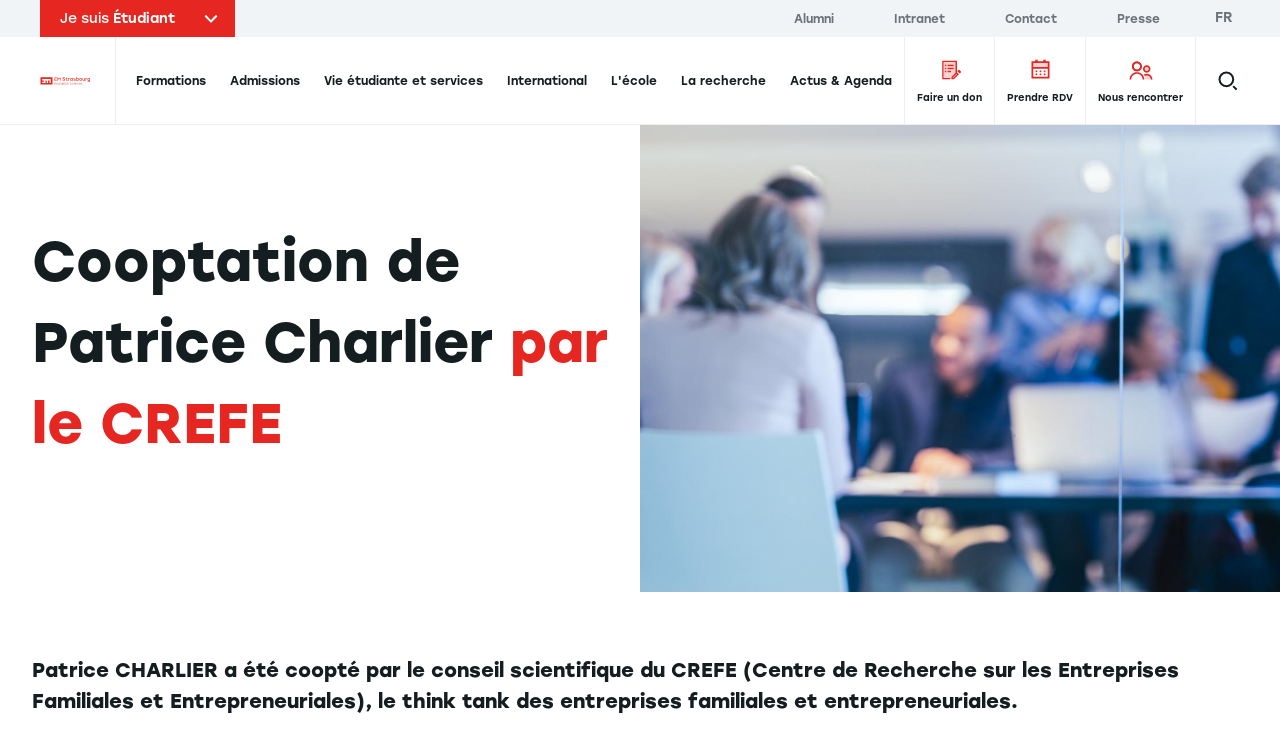

--- FILE ---
content_type: text/html; charset=UTF-8
request_url: https://www.em-strasbourg.com/fr/actualites/cooptation-de-patrice-charlier-par-le-crefe
body_size: 23494
content:
<!DOCTYPE html>
<html lang="fr" dir="ltr" prefix="content: http://purl.org/rss/1.0/modules/content/  dc: http://purl.org/dc/terms/  foaf: http://xmlns.com/foaf/0.1/  og: http://ogp.me/ns#  rdfs: http://www.w3.org/2000/01/rdf-schema#  schema: http://schema.org/  sioc: http://rdfs.org/sioc/ns#  sioct: http://rdfs.org/sioc/types#  skos: http://www.w3.org/2004/02/skos/core#  xsd: http://www.w3.org/2001/XMLSchema# ">
  <head>
    <meta charset="utf-8" />
<meta name="description" content="Patrice CHARLIER a été coopté par le conseil scientifique du CREFE (Centre de Recherche sur les Entreprises Familiales et Entrepreneuriales), le think tank des entreprises familiales et entrepreneuriales.   En savoir plus sur le Centre de Recherche sur les Entreprises Familiales et Entrepreneuriales  " />
<link rel="canonical" href="https://www.em-strasbourg.com/fr/actualites/cooptation-de-patrice-charlier-par-le-crefe" />
<link rel="image_src" href="https://www.em-strasbourg.com/sites/default/files/articles/featured/Cooptation.JPG" />
<meta property="og:type" content="website" />
<meta property="og:image" content="https://www.em-strasbourg.com/sites/default/files/articles/featured/Cooptation.JPG" />
<meta name="twitter:card" content="summary_large_image" />
<meta name="twitter:title" content="Cooptation de Patrice Charlier par le CREFE | EM Strasbourg Business School" />
<meta name="twitter:description" content="Patrice CHARLIER a été coopté par le conseil scientifique du CREFE (Centre de Recherche sur les Entreprises Familiales et Entrepreneuriales), le think tank des entreprises familiales et entrepreneuriales.   En savoir plus sur le Centre de Recherche sur les Entreprises Familiales et Entrepreneuriales  " />
<meta name="twitter:image" content="https://www.em-strasbourg.com/sites/default/files/articles/featured/Cooptation.JPG" />
<meta name="twitter:image:width" content="980" />
<meta name="facebook-domain-verification" content="4zxtdj2621hl9yjlwj1wu2xnau3w1f" />
<meta name="Generator" content="Drupal 9 (https://www.drupal.org)" />
<meta name="MobileOptimized" content="width" />
<meta name="HandheldFriendly" content="true" />
<meta name="viewport" content="width=device-width, initial-scale=1.0" />
<link rel="icon" href="/sites/default/files/favicon.png" type="image/png" />
<link rel="alternate" hreflang="fr" href="https://www.em-strasbourg.com/fr/actualites/cooptation-de-patrice-charlier-par-le-crefe" />
<link rel="alternate" hreflang="en" href="https://www.em-strasbourg.com/en/news/crefe-coopts-patrice-charlier" />
<link rel="alternate" hreflang="de" href="https://www.em-strasbourg.com/de/aktuelles/kooptation-von-patrice-charlier-durch-das-crefe" />

    <title>Cooptation de Patrice Charlier par le CREFE | EM Strasbourg Business School</title>
    <link rel="preload"  href="https://use.typekit.net/ydi3pik.css" as="style" />
    <link rel="stylesheet" media="all" href="/sites/default/files/css/css_m17W3gmprhF3BiS4CDbs4hyDWqv7AD16NrcAmTK78c0.css" />
<link rel="stylesheet" media="all" href="https://use.typekit.net/ydi3pik.css" onload="this.media=&#039;all&#039;" />
<link rel="stylesheet" media="all" href="/sites/default/files/css/css_D-rx2cdF4Etkw2KS_mPSoLl779RzOXMh81Y_13Odap4.css" />

    

          <!-- Google Tag Manager -->
      <script>
        (function (w, d, s, l, i) { w[l] = w[l] || []; w[l].push({'gtm.start': new Date().getTime(), event: 'gtm.js'}); var f = d.getElementsByTagName(s)[0],j = d.createElement(s),dl = l != 'dataLayer' ? '&l=' + l : ''; j.async = true;j.src = 'https://as.em-strasbourg.com/2nz6b7wfquukvmi.js?awl=' + i.replace(/^GTM-/, '') + dl; f.parentNode.insertBefore(j, f); })(window, document, 'script', 'dataLayer', 'GTM-P2KQQBG');
      </script>
      <!-- End Google Tag Manager -->
      </head>
  <body data-breakpoint="">
          <!-- Google Tag Manager (noscript) -->
      <noscript>
        <iframe src="https://as.em-strasbourg.com/ns.html?id=GTM-P2KQQBG" height="0" width="0" style="display:none;visibility:hidden"></iframe>
      </noscript>
      <!-- End Google Tag Manager (noscript) -->
    
        <a
      href="#main-content"
      class="
        btn btn--black
        z-goku fixed top-0 left-0 m-2
        opacity-0 pointer-events-none
        focus:opacity-100 focus:pointer-events-auto
      ">
      <span class="btn__label">Aller au contenu principal</span>
    </a>
    
      <div class="dialog-off-canvas-main-canvas" data-off-canvas-main-canvas>
    <div class="layout-container">
  <div data-component="Header" class="z-header sticky top-0">
              <div  class="region-before-header relative z-above-menu s:px-10 w-full bg-grey-lighter type-label">
    <div class="flex items-center justify-between w-full max-w-screen-xl m-auto relative z-above-search bg-grey-lighter">
      <div id="block-em-profile-selector">
  
    
      <!-- template -->

<div class="profil-top-header relative" data-component="ProfilTopHeader">
  <div class="profil-top-header__btn bg-red hover:bg-red-dark transition duration-300 text-white px-5 h-full py-2 cursor-pointer" data-ref="btn">
    <div class="relative pr-10">
      <span class="font-regular">Je suis</span>
      <span class="font-normal">Étudiant</span>
      <span class="profil-top-header__icon absolute right-0 top-1/2 -translate-y-1/2 transform -rotate-90">
        <svg version="1.1" xmlns="http://www.w3.org/2000/svg" xmlns:xlink="http://www.w3.org/1999/xlink" x="0px" y="0px" width="7.8px"
	 height="12.8px" viewBox="0 0 7.8 12.8" style="enable-background:new 0 0 7.8 12.8;" xml:space="preserve">
	<polygon fill="currentColor" points="6.4,12.8 0,6.4 6.4,0 7.8,1.4 2.8,6.4 7.8,11.3 	"/>
</svg>

      </span>
    </div>
  </div>
  <ul class="absolute top-full left-0 w-full bg-red text-white profil-top-header__dropdown overflow-hidden">
      <li><a href="https://www.em-strasbourg.com/fr" title="Étudiant" class="block py-2 pl-5 pr-2 bg-red-dark hover:bg-red-dark transition duration-300" data-ref="links[]" data-slug="student">Étudiant</a></li>
      <li><a href="https://www.em-strasbourg.com/fr/professionnel" title="Professionnel" class="block py-2 pl-5 pr-2  hover:bg-red-dark transition duration-300" data-ref="links[]" data-slug="professional">Professionnel</a></li>
      <li><a href="https://www.em-strasbourg.com/fr/entreprise" title="Entreprise" class="block py-2 pl-5 pr-2  hover:bg-red-dark transition duration-300" data-ref="links[]" data-slug="company">Entreprise</a></li>
      <li><a href="https://www.em-strasbourg.com/fr/chercheur" title="Chercheur" class="block py-2 pl-5 pr-2  hover:bg-red-dark transition duration-300" data-ref="links[]" data-slug="researcher">Chercheur</a></li>
    </ul>
</div>

  </div>

<div  id="block-em-topbar-menu">
  
    
      
  <nav role="navigation"
    data-ref="topbar"
    class="hidden bg-grey-lighter l:bg-transparent l:block l:pr-6">
                                      
      <ul  region="before_header" class="pt-4 pb-6 l:py-0">
                  <li  class="l:inline-block l:pr-8 l:pr-14">
            <a href="https://alumni.em-strasbourg.eu/"
              title="Alumni"
              class="flex items-center justify-between py-4 pr-12 pl-10 l:px-0 group l:py-0 l:inline l:hover:text-tonic l:transition-colors l:duration-500 l:ease-out-quad text-xs l:text-xxs">
              <span class="">Alumni</span>
              
  
  <i class="icon icon--arrow-right l:hidden transform transition-transform ease-out-quad duration-300 group-hover:translate-x-full">
    <svg version="1.1" xmlns="http://www.w3.org/2000/svg" xmlns:xlink="http://www.w3.org/1999/xlink" x="0px" y="0px" width="7.8px" height="12.7px" viewBox="0 0 7.8 12.7" style="enable-background:new 0 0 7.8 12.7;" xml:space="preserve">
	<polygon points="1.4,12.7 0,11.3 4.9,6.3 0,1.4 1.4,0 7.8,6.3 	" fill="currentColor"/>
</svg>
  </i>
            </a>
          </li>
                  <li  class="l:inline-block l:pr-8 l:pr-14">
            <a href="https://intranet.em-strasbourg.eu/"
              title="Intranet"
              class="flex items-center justify-between py-4 pr-12 pl-10 l:px-0 group l:py-0 l:inline l:hover:text-tonic l:transition-colors l:duration-500 l:ease-out-quad text-xs l:text-xxs">
              <span class="">Intranet</span>
              
  
  <i class="icon icon--arrow-right l:hidden transform transition-transform ease-out-quad duration-300 group-hover:translate-x-full">
    <svg version="1.1" xmlns="http://www.w3.org/2000/svg" xmlns:xlink="http://www.w3.org/1999/xlink" x="0px" y="0px" width="7.8px" height="12.7px" viewBox="0 0 7.8 12.7" style="enable-background:new 0 0 7.8 12.7;" xml:space="preserve">
	<polygon points="1.4,12.7 0,11.3 4.9,6.3 0,1.4 1.4,0 7.8,6.3 	" fill="currentColor"/>
</svg>
  </i>
            </a>
          </li>
                  <li  class="l:inline-block l:pr-8 l:pr-14">
            <a href="/fr/nous-contacter"
              title="Contact"
              class="flex items-center justify-between py-4 pr-12 pl-10 l:px-0 group l:py-0 l:inline l:hover:text-tonic l:transition-colors l:duration-500 l:ease-out-quad text-xs l:text-xxs">
              <span class="">Contact</span>
              
  
  <i class="icon icon--arrow-right l:hidden transform transition-transform ease-out-quad duration-300 group-hover:translate-x-full">
    <svg version="1.1" xmlns="http://www.w3.org/2000/svg" xmlns:xlink="http://www.w3.org/1999/xlink" x="0px" y="0px" width="7.8px" height="12.7px" viewBox="0 0 7.8 12.7" style="enable-background:new 0 0 7.8 12.7;" xml:space="preserve">
	<polygon points="1.4,12.7 0,11.3 4.9,6.3 0,1.4 1.4,0 7.8,6.3 	" fill="currentColor"/>
</svg>
  </i>
            </a>
          </li>
                  <li  class="l:inline-block l:pr-8 l:pr-14">
            <a href="/fr/espace-presse"
              title="Presse"
              class="flex items-center justify-between py-4 pr-12 pl-10 l:px-0 group l:py-0 l:inline l:hover:text-tonic l:transition-colors l:duration-500 l:ease-out-quad text-xs l:text-xxs">
              <span class="">Presse</span>
              
  
  <i class="icon icon--arrow-right l:hidden transform transition-transform ease-out-quad duration-300 group-hover:translate-x-full">
    <svg version="1.1" xmlns="http://www.w3.org/2000/svg" xmlns:xlink="http://www.w3.org/1999/xlink" x="0px" y="0px" width="7.8px" height="12.7px" viewBox="0 0 7.8 12.7" style="enable-background:new 0 0 7.8 12.7;" xml:space="preserve">
	<polygon points="1.4,12.7 0,11.3 4.9,6.3 0,1.4 1.4,0 7.8,6.3 	" fill="currentColor"/>
</svg>
  </i>
            </a>
          </li>
              </ul>
      </nav>



  </div>

<div  class="language-switcher-language-url absolute top-0 right-0 hidden l:block" id="block-em-language-selector" role="navigation">
  
    
      <ul region="before_header" class="language__list l:ml-3 " data-ref="list"><li hreflang="fr" data-drupal-link-system-path="node/302" class="fr language__item is-active" data-ref="item[]"><a href="/fr/actualites/cooptation-de-patrice-charlier-par-le-crefe" class="language-link is-active" rel="nofollow" hreflang="fr" data-drupal-link-system-path="node/302">fr</a></li><li hreflang="en" data-drupal-link-system-path="node/302" class="en language__item" data-ref="item[]"><a href="/en/news/crefe-coopts-patrice-charlier" class="language-link" hreflang="en" data-drupal-link-system-path="node/302">en</a></li><li hreflang="de" data-drupal-link-system-path="node/302" class="de language__item" data-ref="item[]"><a href="/de/aktuelles/kooptation-von-patrice-charlier-durch-das-crefe" class="language-link" hreflang="de" data-drupal-link-system-path="node/302">de</a></li></ul>
  </div>

    </div>
  </div>

    
            <header role="banner" class="tonic-">
    <div  data-ref="header" class="region-header w-full shadow l:shadow-none relative">
      <div class="px-5 s:px-10 bg-white">
        <div class="flex items-center justify-end justify-self-start l:justify-self-auto l:justify-between max-w-screen-xl m-auto bg-white">
          <div id="block-em-strasbourg-branding" class="inline-block l:border-r l:border-grey-border w-full l:w-auto z-above">
  
    
        <a href="https://www.em-strasbourg.com/fr"
      rel="home"
      class="inline-flex m:flex items-center h-22 m:pr-4 l:pr-6">
      <img src="/themes/custom/em_strasbourg/static/svg/EM-Strasbourg-Business-School.svg"
        alt="EM Strasbourg Business School"
        class="block h-full"
        width="173"
        height="68" />
              <span class="sr-only">EM Strasbourg Business School</span>
          </a>
    </div>
<div class="language-switcher-language-url hidden l:hidden relative z-above ml-auto mr-0" id="block-em-language-selector-mobile" role="navigation" data-component="LangSwitcher">
  
    
    <div class="flex items-center h-full">
    <div class="relative">
          <ul region="header" class="language__list l:ml-3 " data-ref="list"><li hreflang="fr" data-drupal-link-system-path="node/302" class="fr language__item is-active" data-ref="item[]"><a href="/fr/actualites/cooptation-de-patrice-charlier-par-le-crefe" class="language-link is-active" rel="nofollow" hreflang="fr" data-drupal-link-system-path="node/302">fr</a></li><li hreflang="en" data-drupal-link-system-path="node/302" class="en language__item" data-ref="item[]"><a href="/en/news/crefe-coopts-patrice-charlier" class="language-link" hreflang="en" data-drupal-link-system-path="node/302">en</a></li><li hreflang="de" data-drupal-link-system-path="node/302" class="de language__item" data-ref="item[]"><a href="/de/aktuelles/kooptation-von-patrice-charlier-durch-das-crefe" class="language-link" hreflang="de" data-drupal-link-system-path="node/302">de</a></li></ul>
  
    </div>
  </div>
</div>
  <div id="block-em-main-search-autocomplete-mobile-block" class="static l:hidden">
          <div
        class="static h-full flex items-center"
        data-component="MobileSearch"
        data-options='{
          "placeholder": "Rechercher",
          "endpoint": "https://www.em-strasbourg.com/fr/custom/api/v1/search",
          "searchUrl": "https://www.em-strasbourg.com/fr/recherche/resultats"
        }'>
        <button data-ref="btn" class="relative z-search block w-12 h-12 -mr-3">
          <span class="absolute top-1/2 left-1/2 transform -translate-x-1/2 -translate-y-1/2">
            <svg width="21" height="21" viewBox="0 0 21 21" xmlns="http://www.w3.org/2000/svg"><path d="M8.9 15.7C12.6 15.7 15.7 12.6 15.7 8.9 15.7 5.1 12.6 2 8.9 2 5.1 2 2 5.1 2 8.9 2 12.6 5.1 15.7 8.9 15.7ZM15.7 15.7L19.2 19.2" stroke="currentColor" fill="none" stroke-width="2" stroke-miterlimit="10"/></svg>

          </span>
        </button>
        <div data-ref="vue" class="static"></div>
      </div>
      </div>

<div
  id="menu-burger-wrapper"
  data-component="MenuBurger"
  class="z-default flex self-stretch items-center justify-between l:static l:w-full l:px-2">
  <div class="l:hidden h-12">
    <button data-ref="toggle" class="relative w-12 h-12 -mr-3">
            <span data-ref="iconClose" style="display: none;">
        
  
  <i class="icon icon--close absolute top-1/2 left-1/2 transform -translate-x-1/2 -translate-y-1/2">
    <svg xmlns="http://www.w3.org/2000/svg" width="24" height="24" viewBox="0 0 24 24">
  <polygon points="4.22 21.19 2.81 19.78 10.59 12 2.81 4.22 4.22 2.81 12 10.59 19.78 2.81 21.19 4.22 13.41 12 21.19 19.78 19.78 21.19 12 13.41 4.22 21.19" fill="currentColor"/>
</svg>
  </i>
      </span>
      <span data-ref="iconBurger">
        
  
  <i class="icon icon--burger absolute top-1/2 left-1/2 transform -translate-x-1/2 -translate-y-1/2">
    <svg width="24" height="16" viewBox="0 0 24 16" fill="currentColor" xmlns="http://www.w3.org/2000/svg">
<path d="M0 0H24V2H0V0Z"/><path d="M0 14H24V16H0V14Z"/><path d="M0 7H24V9H0V7Z"/>
</svg>
  </i>
      </span>
    </button>
  </div>

  <div
    data-ref="nav"
    class="
      fixed inset-0 l:static l:inset-auto
      hidden l:block l:w-full
      pointer-events-none
    ">
    <div class="z-above absolute inset-0 l:hidden w-full shadow-inset pointer-events-none"></div>
    <div data-ref="scroller" class="w-full h-full min-h-full bg-white l:bg-transparent pointer-events-auto overflow-y-scroll l:overflow-y-visible pb-20 l:pb-0">
            <nav role="navigation"
        aria-labelledby="block-em-strasbourg-main-menu-menu"
        data-component="NavMain"
                style="position: static;"
         id="block-em-strasbourg-main-menu">
                                          
        <p  class="sr-only" id="block-em-strasbourg-main-menu-menu">Navigation principale</p>
        <div class="relative">
          
        </div>

                          
<div class="l:flex l:flex-row l:justify-between l:items-stretch tonic-">
  <ul data-region="header" region="header" class="flex flex-col l:flex-row l:items-center z-default l:z-header bg-white l:bg-transparent" data-component="MenuMain">
                                <li data-component="ItemFirstLevel" data-ref="items[]">
                        <a data-ref="link" href="/fr/etudiant/formations" title="Formations" class="group block px-10 m:px-1.5 text-xxs xl:text-xs font-medium whitespace-no-wrap">
              <span
                class="
                  flex items-center justify-between
                  l:block l:relative
                  py-6 pr-2 l:pr-0 l:py-8
                  overflow-hidden
                  l:leading-6
                  border-grey-border border-b-2 l:border-b-0
                ">
                Formations
                <hr data-ref="border" class="
                  hidden l:block z-above absolute bottom-0 left-0 w-full h-1 bg-tonic border-0
                  transform translate-y-full                  transition duration-200 ease-out-expo
                  group-hover:translate-y-0
                " />
                
  
  <i class="icon icon--arrow-right l:hidden transform transition-transform ease-out-quad duration-300 group-hover:translate-x-full group-focus:translate-x-full">
    <svg version="1.1" xmlns="http://www.w3.org/2000/svg" xmlns:xlink="http://www.w3.org/1999/xlink" x="0px" y="0px" width="7.8px" height="12.7px" viewBox="0 0 7.8 12.7" style="enable-background:new 0 0 7.8 12.7;" xml:space="preserve">
	<polygon points="1.4,12.7 0,11.3 4.9,6.3 0,1.4 1.4,0 7.8,6.3 	" fill="currentColor"/>
</svg>
  </i>
              </span>
            </a>

                          <div
                data-ref="submenu"
                aria-hidden="true"
                class="z-default l:z-under absolute inset-0 l:top-full l:bottom-auto max-h-screen hidden pointer-events-none bg-white overflow-y-scroll l:overflow-y-visible l:shadow m:px-10">
                <button data-ref="close" class="l:hidden flex items-center justify-start w-full type-label bg-grey-lighter px-10 py-4 text-left">
                  
  
  <i class="icon icon--arrow-left transform scale-75 mr-2 mb-1">
    <svg version="1.1" xmlns="http://www.w3.org/2000/svg" xmlns:xlink="http://www.w3.org/1999/xlink" x="0px" y="0px" width="7.8px"
	 height="12.8px" viewBox="0 0 7.8 12.8" style="enable-background:new 0 0 7.8 12.8;" xml:space="preserve">
	<polygon fill="currentColor" points="6.4,12.8 0,6.4 6.4,0 7.8,1.4 2.8,6.4 7.8,11.3 	"/>
</svg>
  </i>
                  <span>Formations</span>
                </button>
                <div class="m:relative max-w-screen-xl m-auto bg-white l:bg-grey-lighter">
                                      <div class="hidden absolute inset-0 transform -translate-x-full bg-grey-lighter l:block"></div>
                                    




  <div  data-region="header" region="header" class="flex flex-col l:flex-row l:items-center z-default l:z-header bg-white l:bg-transparent">
          <div class="megamenu-grid pb-12 l:py-10 gap-x-5 s:gap-x-10 w-full overflow-hidden">
        <ul class="l:contents">
                                    <li data-component="ItemSecondLevel"
                data-ref="items[]"
                class="l:contents megamenu-item">
                <button data-ref="link"
                  type="button"
                  class="megamenu-area-default main-menu-link group relative z-above w-full px-10 l:py-3 l:pl-4 l:pr-8 l:mb-2 m:hover:bg-grey-border-dark m:focus:bg-grey-border-dark transition duration-300 ease-out-quad">
                  <div class="flex justify-between items-center py-6 pr-2 l:p-0 border-grey-border border-b-2 l:border-b-0">
                    <span class="text-xxs l:text-xs font-medium l:transform l:group-hover:translate-x-2 l:group-focus:translate-x-2 transition duration-300 ease-out-quad">
                      Par niveau d&#039;entrée
                    </span>
                    
  
  <i class="icon icon--arrow-right transform transition-transform ease-out-quad duration-300 group-hover:translate-x-full group-focus:translate-x-full">
    <svg version="1.1" xmlns="http://www.w3.org/2000/svg" xmlns:xlink="http://www.w3.org/1999/xlink" x="0px" y="0px" width="7.8px" height="12.7px" viewBox="0 0 7.8 12.7" style="enable-background:new 0 0 7.8 12.7;" xml:space="preserve">
	<polygon points="1.4,12.7 0,11.3 4.9,6.3 0,1.4 1.4,0 7.8,6.3 	" fill="currentColor"/>
</svg>
  </i>
                  </div>
                </button>
                <div data-ref="submenu"
                  aria-hidden="true"
                  class="megamenu-area-submenu megamenu-submenu absolute inset-0 z-medium l:relative l:z-default bg-white l:-mt-10 l:pb-6 hidden pointer-events-none">
                  <button data-ref="close"
                    class="l:hidden flex items-center justify-start w-full type-label bg-grey-lighter px-10 py-4 text-left">
                    
  
  <i class="icon icon--arrow-left transform scale-75 mr-2 mb-1">
    <svg version="1.1" xmlns="http://www.w3.org/2000/svg" xmlns:xlink="http://www.w3.org/1999/xlink" x="0px" y="0px" width="7.8px"
	 height="12.8px" viewBox="0 0 7.8 12.8" style="enable-background:new 0 0 7.8 12.8;" xml:space="preserve">
	<polygon fill="currentColor" points="6.4,12.8 0,6.4 6.4,0 7.8,1.4 2.8,6.4 7.8,11.3 	"/>
</svg>
  </i>
                    <span>Par niveau d&#039;entrée</span>
                  </button>
                  <div class="px-6 m:px-0 w-full">
                    <ul class="submenu pb-2 m:pt-9 m:pb-6 font-xxs font-regular w-full"
                      style="--rows-count: 4">
                      <li class="submenu__item submenu__item--full hidden w-full l:block m:px-4 m:py-1">
                        <a href="/fr/etudiant/formations"
                          title="Formations"
                          class="main-menu-link flex items-center justify-between py-6 px-2 l:pl-3 l:pr-8 l:py-3 group m:hover:bg-grey-lighter m:focus:bg-grey-lighter transition duration-300 ease-out-quad font-medium border-t-2 l:border-t-0 l:border-b-2 border-grey-border">
                          <span class="l:transform l:group-hover:translate-x-2 l:group-focus:translate-x-2 transition duration-300 ease-out-quad">
                            Voir tout
                          </span>
                          
  
  <i class="icon icon--arrow-right transform transition-transform ease-out-quad duration-300 group-hover:translate-x-full group-focus:translate-x-full">
    <svg version="1.1" xmlns="http://www.w3.org/2000/svg" xmlns:xlink="http://www.w3.org/1999/xlink" x="0px" y="0px" width="7.8px" height="12.7px" viewBox="0 0 7.8 12.7" style="enable-background:new 0 0 7.8 12.7;" xml:space="preserve">
	<polygon points="1.4,12.7 0,11.3 4.9,6.3 0,1.4 1.4,0 7.8,6.3 	" fill="currentColor"/>
</svg>
  </i>
                        </a>
                      </li>
                                                                                                  
                                                    
                          
                          <li  class="submenu__item  m:px-4 m:py-1 tonic-">
                            <a href="/fr/etudiant/formations?degree-held=677#edit-output"
                              class="main-menu-link flex items-center justify-between py-6 px-2 l:pl-3 l:pr-8 l:py-3 group m:hover:bg-grey-lighter m:focus:bg-grey-lighter transition duration-300 ease-out-quad">
                              <span class="flex justify-start items-center gap-2 l:transform l:group-hover:translate-x-2 l:group-focus:translate-x-2 transition duration-300 ease-out-quad">
                                <span>Bac</span>
                                                              </span>
                              
  
  <i class="icon icon--arrow-right transform transition-transform ease-out-quad duration-300 group-hover:translate-x-full group-focus:translate-x-full">
    <svg version="1.1" xmlns="http://www.w3.org/2000/svg" xmlns:xlink="http://www.w3.org/1999/xlink" x="0px" y="0px" width="7.8px" height="12.7px" viewBox="0 0 7.8 12.7" style="enable-background:new 0 0 7.8 12.7;" xml:space="preserve">
	<polygon points="1.4,12.7 0,11.3 4.9,6.3 0,1.4 1.4,0 7.8,6.3 	" fill="currentColor"/>
</svg>
  </i>
                            </a>
                          </li>
                                                                                                                          
                                                    
                          
                          <li  class="submenu__item  m:px-4 m:py-1 tonic-">
                            <a href="/fr/etudiant/formations?degree-held=678#edit-output"
                              class="main-menu-link flex items-center justify-between py-6 px-2 l:pl-3 l:pr-8 l:py-3 group m:hover:bg-grey-lighter m:focus:bg-grey-lighter transition duration-300 ease-out-quad">
                              <span class="flex justify-start items-center gap-2 l:transform l:group-hover:translate-x-2 l:group-focus:translate-x-2 transition duration-300 ease-out-quad">
                                <span>Après un Bac +1</span>
                                                              </span>
                              
  
  <i class="icon icon--arrow-right transform transition-transform ease-out-quad duration-300 group-hover:translate-x-full group-focus:translate-x-full">
    <svg version="1.1" xmlns="http://www.w3.org/2000/svg" xmlns:xlink="http://www.w3.org/1999/xlink" x="0px" y="0px" width="7.8px" height="12.7px" viewBox="0 0 7.8 12.7" style="enable-background:new 0 0 7.8 12.7;" xml:space="preserve">
	<polygon points="1.4,12.7 0,11.3 4.9,6.3 0,1.4 1.4,0 7.8,6.3 	" fill="currentColor"/>
</svg>
  </i>
                            </a>
                          </li>
                                                                                                                          
                                                    
                          
                          <li  class="submenu__item  m:px-4 m:py-1 tonic-">
                            <a href="/fr/etudiant/formations?degree-held=679#edit-output"
                              class="main-menu-link flex items-center justify-between py-6 px-2 l:pl-3 l:pr-8 l:py-3 group m:hover:bg-grey-lighter m:focus:bg-grey-lighter transition duration-300 ease-out-quad">
                              <span class="flex justify-start items-center gap-2 l:transform l:group-hover:translate-x-2 l:group-focus:translate-x-2 transition duration-300 ease-out-quad">
                                <span>Après un Bac +2</span>
                                                              </span>
                              
  
  <i class="icon icon--arrow-right transform transition-transform ease-out-quad duration-300 group-hover:translate-x-full group-focus:translate-x-full">
    <svg version="1.1" xmlns="http://www.w3.org/2000/svg" xmlns:xlink="http://www.w3.org/1999/xlink" x="0px" y="0px" width="7.8px" height="12.7px" viewBox="0 0 7.8 12.7" style="enable-background:new 0 0 7.8 12.7;" xml:space="preserve">
	<polygon points="1.4,12.7 0,11.3 4.9,6.3 0,1.4 1.4,0 7.8,6.3 	" fill="currentColor"/>
</svg>
  </i>
                            </a>
                          </li>
                                                                                                                          
                                                    
                          
                          <li  class="submenu__item  m:px-4 m:py-1 tonic-">
                            <a href="/fr/etudiant/formations?degree-held=680#edit-output"
                              class="main-menu-link flex items-center justify-between py-6 px-2 l:pl-3 l:pr-8 l:py-3 group m:hover:bg-grey-lighter m:focus:bg-grey-lighter transition duration-300 ease-out-quad">
                              <span class="flex justify-start items-center gap-2 l:transform l:group-hover:translate-x-2 l:group-focus:translate-x-2 transition duration-300 ease-out-quad">
                                <span>Après un Bac +3</span>
                                                              </span>
                              
  
  <i class="icon icon--arrow-right transform transition-transform ease-out-quad duration-300 group-hover:translate-x-full group-focus:translate-x-full">
    <svg version="1.1" xmlns="http://www.w3.org/2000/svg" xmlns:xlink="http://www.w3.org/1999/xlink" x="0px" y="0px" width="7.8px" height="12.7px" viewBox="0 0 7.8 12.7" style="enable-background:new 0 0 7.8 12.7;" xml:space="preserve">
	<polygon points="1.4,12.7 0,11.3 4.9,6.3 0,1.4 1.4,0 7.8,6.3 	" fill="currentColor"/>
</svg>
  </i>
                            </a>
                          </li>
                                                                                                                          
                                                    
                          
                          <li  class="submenu__item  m:px-4 m:py-1 tonic-">
                            <a href="/fr/etudiant/formations?degree-held=681#edit-output"
                              class="main-menu-link flex items-center justify-between py-6 px-2 l:pl-3 l:pr-8 l:py-3 group m:hover:bg-grey-lighter m:focus:bg-grey-lighter transition duration-300 ease-out-quad">
                              <span class="flex justify-start items-center gap-2 l:transform l:group-hover:translate-x-2 l:group-focus:translate-x-2 transition duration-300 ease-out-quad">
                                <span>Après un Bac +4</span>
                                                              </span>
                              
  
  <i class="icon icon--arrow-right transform transition-transform ease-out-quad duration-300 group-hover:translate-x-full group-focus:translate-x-full">
    <svg version="1.1" xmlns="http://www.w3.org/2000/svg" xmlns:xlink="http://www.w3.org/1999/xlink" x="0px" y="0px" width="7.8px" height="12.7px" viewBox="0 0 7.8 12.7" style="enable-background:new 0 0 7.8 12.7;" xml:space="preserve">
	<polygon points="1.4,12.7 0,11.3 4.9,6.3 0,1.4 1.4,0 7.8,6.3 	" fill="currentColor"/>
</svg>
  </i>
                            </a>
                          </li>
                                                                                                                          
                                                    
                          
                          <li  class="submenu__item  m:px-4 m:py-1 tonic-">
                            <a href="/fr/etudiant/formations?degree-held=682#edit-output"
                              class="main-menu-link flex items-center justify-between py-6 px-2 l:pl-3 l:pr-8 l:py-3 group m:hover:bg-grey-lighter m:focus:bg-grey-lighter transition duration-300 ease-out-quad">
                              <span class="flex justify-start items-center gap-2 l:transform l:group-hover:translate-x-2 l:group-focus:translate-x-2 transition duration-300 ease-out-quad">
                                <span>Après un Bac +5</span>
                                                              </span>
                              
  
  <i class="icon icon--arrow-right transform transition-transform ease-out-quad duration-300 group-hover:translate-x-full group-focus:translate-x-full">
    <svg version="1.1" xmlns="http://www.w3.org/2000/svg" xmlns:xlink="http://www.w3.org/1999/xlink" x="0px" y="0px" width="7.8px" height="12.7px" viewBox="0 0 7.8 12.7" style="enable-background:new 0 0 7.8 12.7;" xml:space="preserve">
	<polygon points="1.4,12.7 0,11.3 4.9,6.3 0,1.4 1.4,0 7.8,6.3 	" fill="currentColor"/>
</svg>
  </i>
                            </a>
                          </li>
                                                                    <li class="submenu__item submenu__item--full l:hidden">
                        <a href="/fr/etudiant/formations"
                          title="Formations"
                          class="main-menu-link flex items-center justify-between py-6 px-2 l:pl-3 l:pr-8 l:py-3 group m:hover:bg-grey-lighter m:focus:bg-grey-lighter transition duration-300 ease-out-quad font-bold border-t-2 l:border-t-0 l:border-b-2 border-grey-border">
                          <span class="l:transform l:group-hover:translate-x-2 l:group-focus:translate-x-2 transition duration-300 ease-out-quad">
                            Voir tout
                          </span>
                          
  
  <i class="icon icon--arrow-right transform transition-transform ease-out-quad duration-300 group-hover:translate-x-full group-focus:translate-x-full">
    <svg version="1.1" xmlns="http://www.w3.org/2000/svg" xmlns:xlink="http://www.w3.org/1999/xlink" x="0px" y="0px" width="7.8px" height="12.7px" viewBox="0 0 7.8 12.7" style="enable-background:new 0 0 7.8 12.7;" xml:space="preserve">
	<polygon points="1.4,12.7 0,11.3 4.9,6.3 0,1.4 1.4,0 7.8,6.3 	" fill="currentColor"/>
</svg>
  </i>
                        </a>
                      </li>
                    </ul>
                  </div>
                </div>
              </li>
                                                <li data-component="ItemSecondLevel"
                data-ref="items[]"
                class="l:contents megamenu-item">
                <button data-ref="link"
                  type="button"
                  class="megamenu-area-default main-menu-link group relative z-above w-full px-10 l:py-3 l:pl-4 l:pr-8 l:mb-2 m:hover:bg-grey-border-dark m:focus:bg-grey-border-dark transition duration-300 ease-out-quad">
                  <div class="flex justify-between items-center py-6 pr-2 l:p-0 border-grey-border border-b-2 l:border-b-0">
                    <span class="text-xxs l:text-xs font-medium l:transform l:group-hover:translate-x-2 l:group-focus:translate-x-2 transition duration-300 ease-out-quad">
                      Par type de formation
                    </span>
                    
  
  <i class="icon icon--arrow-right transform transition-transform ease-out-quad duration-300 group-hover:translate-x-full group-focus:translate-x-full">
    <svg version="1.1" xmlns="http://www.w3.org/2000/svg" xmlns:xlink="http://www.w3.org/1999/xlink" x="0px" y="0px" width="7.8px" height="12.7px" viewBox="0 0 7.8 12.7" style="enable-background:new 0 0 7.8 12.7;" xml:space="preserve">
	<polygon points="1.4,12.7 0,11.3 4.9,6.3 0,1.4 1.4,0 7.8,6.3 	" fill="currentColor"/>
</svg>
  </i>
                  </div>
                </button>
                <div data-ref="submenu"
                  aria-hidden="true"
                  class="megamenu-area-submenu megamenu-submenu absolute inset-0 z-medium l:relative l:z-default bg-white l:-mt-10 l:pb-6 hidden pointer-events-none">
                  <button data-ref="close"
                    class="l:hidden flex items-center justify-start w-full type-label bg-grey-lighter px-10 py-4 text-left">
                    
  
  <i class="icon icon--arrow-left transform scale-75 mr-2 mb-1">
    <svg version="1.1" xmlns="http://www.w3.org/2000/svg" xmlns:xlink="http://www.w3.org/1999/xlink" x="0px" y="0px" width="7.8px"
	 height="12.8px" viewBox="0 0 7.8 12.8" style="enable-background:new 0 0 7.8 12.8;" xml:space="preserve">
	<polygon fill="currentColor" points="6.4,12.8 0,6.4 6.4,0 7.8,1.4 2.8,6.4 7.8,11.3 	"/>
</svg>
  </i>
                    <span>Par type de formation</span>
                  </button>
                  <div class="px-6 m:px-0 w-full">
                    <ul class="submenu pb-2 m:pt-9 m:pb-6 font-xxs font-regular w-full submenu--single-column"
                      style="--rows-count: 3">
                      <li class="submenu__item submenu__item--full hidden w-full l:block m:px-4 m:py-1">
                        <a href="/fr/etudiant/formations"
                          title="Formations"
                          class="main-menu-link flex items-center justify-between py-6 px-2 l:pl-3 l:pr-8 l:py-3 group m:hover:bg-grey-lighter m:focus:bg-grey-lighter transition duration-300 ease-out-quad font-medium border-t-2 l:border-t-0 l:border-b-2 border-grey-border">
                          <span class="l:transform l:group-hover:translate-x-2 l:group-focus:translate-x-2 transition duration-300 ease-out-quad">
                            Voir tout
                          </span>
                          
  
  <i class="icon icon--arrow-right transform transition-transform ease-out-quad duration-300 group-hover:translate-x-full group-focus:translate-x-full">
    <svg version="1.1" xmlns="http://www.w3.org/2000/svg" xmlns:xlink="http://www.w3.org/1999/xlink" x="0px" y="0px" width="7.8px" height="12.7px" viewBox="0 0 7.8 12.7" style="enable-background:new 0 0 7.8 12.7;" xml:space="preserve">
	<polygon points="1.4,12.7 0,11.3 4.9,6.3 0,1.4 1.4,0 7.8,6.3 	" fill="currentColor"/>
</svg>
  </i>
                        </a>
                      </li>
                                                                                                  
                                                                                                          
                          
                          <li  class="submenu__item submenu__item--full  m:px-4 m:py-1 tonic-blue-sky">
                            <a href="/fr/etudiant/formations/bachelor-affaires-internationales"
                              class="main-menu-link flex items-center justify-between py-6 px-2 l:pl-3 l:pr-8 l:py-3 group m:hover:bg-grey-lighter m:focus:bg-grey-lighter transition duration-300 ease-out-quad">
                              <span class="flex justify-start items-center gap-2 l:transform l:group-hover:translate-x-2 l:group-focus:translate-x-2 transition duration-300 ease-out-quad">
                                <span>Bachelor Affaires Internationales</span>
                                                                  <span class="tag-label">
                                    Bac +3
                                  </span>
                                                              </span>
                              
  
  <i class="icon icon--arrow-right transform transition-transform ease-out-quad duration-300 group-hover:translate-x-full group-focus:translate-x-full">
    <svg version="1.1" xmlns="http://www.w3.org/2000/svg" xmlns:xlink="http://www.w3.org/1999/xlink" x="0px" y="0px" width="7.8px" height="12.7px" viewBox="0 0 7.8 12.7" style="enable-background:new 0 0 7.8 12.7;" xml:space="preserve">
	<polygon points="1.4,12.7 0,11.3 4.9,6.3 0,1.4 1.4,0 7.8,6.3 	" fill="currentColor"/>
</svg>
  </i>
                            </a>
                          </li>
                                                                                                                          
                                                                                                          
                          
                          <li  class="submenu__item submenu__item--full  m:px-4 m:py-1 tonic-red">
                            <a href="/fr/etudiant/formations/programme-grande-ecole"
                              class="main-menu-link flex items-center justify-between py-6 px-2 l:pl-3 l:pr-8 l:py-3 group m:hover:bg-grey-lighter m:focus:bg-grey-lighter transition duration-300 ease-out-quad">
                              <span class="flex justify-start items-center gap-2 l:transform l:group-hover:translate-x-2 l:group-focus:translate-x-2 transition duration-300 ease-out-quad">
                                <span>Programme Grande École</span>
                                                                  <span class="tag-label">
                                    Bac +5
                                  </span>
                                                              </span>
                              
  
  <i class="icon icon--arrow-right transform transition-transform ease-out-quad duration-300 group-hover:translate-x-full group-focus:translate-x-full">
    <svg version="1.1" xmlns="http://www.w3.org/2000/svg" xmlns:xlink="http://www.w3.org/1999/xlink" x="0px" y="0px" width="7.8px" height="12.7px" viewBox="0 0 7.8 12.7" style="enable-background:new 0 0 7.8 12.7;" xml:space="preserve">
	<polygon points="1.4,12.7 0,11.3 4.9,6.3 0,1.4 1.4,0 7.8,6.3 	" fill="currentColor"/>
</svg>
  </i>
                            </a>
                          </li>
                                                                                                                          
                                                                                                          
                          
                          <li  class="submenu__item submenu__item--full  m:px-4 m:py-1 tonic-purple-dark">
                            <a href="/fr/etudiant/formations/masters#edit-output"
                              class="main-menu-link flex items-center justify-between py-6 px-2 l:pl-3 l:pr-8 l:py-3 group m:hover:bg-grey-lighter m:focus:bg-grey-lighter transition duration-300 ease-out-quad">
                              <span class="flex justify-start items-center gap-2 l:transform l:group-hover:translate-x-2 l:group-focus:translate-x-2 transition duration-300 ease-out-quad">
                                <span>Masters Universitaires</span>
                                                                  <span class="tag-label">
                                    Bac +5
                                  </span>
                                                              </span>
                              
  
  <i class="icon icon--arrow-right transform transition-transform ease-out-quad duration-300 group-hover:translate-x-full group-focus:translate-x-full">
    <svg version="1.1" xmlns="http://www.w3.org/2000/svg" xmlns:xlink="http://www.w3.org/1999/xlink" x="0px" y="0px" width="7.8px" height="12.7px" viewBox="0 0 7.8 12.7" style="enable-background:new 0 0 7.8 12.7;" xml:space="preserve">
	<polygon points="1.4,12.7 0,11.3 4.9,6.3 0,1.4 1.4,0 7.8,6.3 	" fill="currentColor"/>
</svg>
  </i>
                            </a>
                          </li>
                                                                                                                          
                                                                                                          
                          
                          <li  class="submenu__item submenu__item--full  m:px-4 m:py-1 tonic-yellow">
                            <a href="/fr/etudiant/formations/doctorats"
                              class="main-menu-link flex items-center justify-between py-6 px-2 l:pl-3 l:pr-8 l:py-3 group m:hover:bg-grey-lighter m:focus:bg-grey-lighter transition duration-300 ease-out-quad">
                              <span class="flex justify-start items-center gap-2 l:transform l:group-hover:translate-x-2 l:group-focus:translate-x-2 transition duration-300 ease-out-quad">
                                <span>Doctorats</span>
                                                                  <span class="tag-label">
                                    Bac +8
                                  </span>
                                                              </span>
                              
  
  <i class="icon icon--arrow-right transform transition-transform ease-out-quad duration-300 group-hover:translate-x-full group-focus:translate-x-full">
    <svg version="1.1" xmlns="http://www.w3.org/2000/svg" xmlns:xlink="http://www.w3.org/1999/xlink" x="0px" y="0px" width="7.8px" height="12.7px" viewBox="0 0 7.8 12.7" style="enable-background:new 0 0 7.8 12.7;" xml:space="preserve">
	<polygon points="1.4,12.7 0,11.3 4.9,6.3 0,1.4 1.4,0 7.8,6.3 	" fill="currentColor"/>
</svg>
  </i>
                            </a>
                          </li>
                                                                    <li class="submenu__item submenu__item--full l:hidden">
                        <a href="/fr/etudiant/formations"
                          title="Formations"
                          class="main-menu-link flex items-center justify-between py-6 px-2 l:pl-3 l:pr-8 l:py-3 group m:hover:bg-grey-lighter m:focus:bg-grey-lighter transition duration-300 ease-out-quad font-bold border-t-2 l:border-t-0 l:border-b-2 border-grey-border">
                          <span class="l:transform l:group-hover:translate-x-2 l:group-focus:translate-x-2 transition duration-300 ease-out-quad">
                            Voir tout
                          </span>
                          
  
  <i class="icon icon--arrow-right transform transition-transform ease-out-quad duration-300 group-hover:translate-x-full group-focus:translate-x-full">
    <svg version="1.1" xmlns="http://www.w3.org/2000/svg" xmlns:xlink="http://www.w3.org/1999/xlink" x="0px" y="0px" width="7.8px" height="12.7px" viewBox="0 0 7.8 12.7" style="enable-background:new 0 0 7.8 12.7;" xml:space="preserve">
	<polygon points="1.4,12.7 0,11.3 4.9,6.3 0,1.4 1.4,0 7.8,6.3 	" fill="currentColor"/>
</svg>
  </i>
                        </a>
                      </li>
                    </ul>
                  </div>
                </div>
              </li>
                                                <li data-component="ItemSecondLevel"
                data-ref="items[]"
                class="l:contents megamenu-item">
                <button data-ref="link"
                  type="button"
                  class="megamenu-area-default main-menu-link group relative z-above w-full px-10 l:py-3 l:pl-4 l:pr-8 l:mb-2 m:hover:bg-grey-border-dark m:focus:bg-grey-border-dark transition duration-300 ease-out-quad">
                  <div class="flex justify-between items-center py-6 pr-2 l:p-0 border-grey-border border-b-2 l:border-b-0">
                    <span class="text-xxs l:text-xs font-medium l:transform l:group-hover:translate-x-2 l:group-focus:translate-x-2 transition duration-300 ease-out-quad">
                      Par rythme de formation
                    </span>
                    
  
  <i class="icon icon--arrow-right transform transition-transform ease-out-quad duration-300 group-hover:translate-x-full group-focus:translate-x-full">
    <svg version="1.1" xmlns="http://www.w3.org/2000/svg" xmlns:xlink="http://www.w3.org/1999/xlink" x="0px" y="0px" width="7.8px" height="12.7px" viewBox="0 0 7.8 12.7" style="enable-background:new 0 0 7.8 12.7;" xml:space="preserve">
	<polygon points="1.4,12.7 0,11.3 4.9,6.3 0,1.4 1.4,0 7.8,6.3 	" fill="currentColor"/>
</svg>
  </i>
                  </div>
                </button>
                <div data-ref="submenu"
                  aria-hidden="true"
                  class="megamenu-area-submenu megamenu-submenu absolute inset-0 z-medium l:relative l:z-default bg-white l:-mt-10 l:pb-6 hidden pointer-events-none">
                  <button data-ref="close"
                    class="l:hidden flex items-center justify-start w-full type-label bg-grey-lighter px-10 py-4 text-left">
                    
  
  <i class="icon icon--arrow-left transform scale-75 mr-2 mb-1">
    <svg version="1.1" xmlns="http://www.w3.org/2000/svg" xmlns:xlink="http://www.w3.org/1999/xlink" x="0px" y="0px" width="7.8px"
	 height="12.8px" viewBox="0 0 7.8 12.8" style="enable-background:new 0 0 7.8 12.8;" xml:space="preserve">
	<polygon fill="currentColor" points="6.4,12.8 0,6.4 6.4,0 7.8,1.4 2.8,6.4 7.8,11.3 	"/>
</svg>
  </i>
                    <span>Par rythme de formation</span>
                  </button>
                  <div class="px-6 m:px-0 w-full">
                    <ul class="submenu pb-2 m:pt-9 m:pb-6 font-xxs font-regular w-full submenu--single-column"
                      style="--rows-count: 2">
                      <li class="submenu__item submenu__item--full hidden w-full l:block m:px-4 m:py-1">
                        <a href="/fr/etudiant/formations"
                          title="Formations"
                          class="main-menu-link flex items-center justify-between py-6 px-2 l:pl-3 l:pr-8 l:py-3 group m:hover:bg-grey-lighter m:focus:bg-grey-lighter transition duration-300 ease-out-quad font-medium border-t-2 l:border-t-0 l:border-b-2 border-grey-border">
                          <span class="l:transform l:group-hover:translate-x-2 l:group-focus:translate-x-2 transition duration-300 ease-out-quad">
                            Voir tout
                          </span>
                          
  
  <i class="icon icon--arrow-right transform transition-transform ease-out-quad duration-300 group-hover:translate-x-full group-focus:translate-x-full">
    <svg version="1.1" xmlns="http://www.w3.org/2000/svg" xmlns:xlink="http://www.w3.org/1999/xlink" x="0px" y="0px" width="7.8px" height="12.7px" viewBox="0 0 7.8 12.7" style="enable-background:new 0 0 7.8 12.7;" xml:space="preserve">
	<polygon points="1.4,12.7 0,11.3 4.9,6.3 0,1.4 1.4,0 7.8,6.3 	" fill="currentColor"/>
</svg>
  </i>
                        </a>
                      </li>
                                                                                                  
                                                    
                          
                          <li  class="submenu__item submenu__item--full  m:px-4 m:py-1 tonic-">
                            <a href="/fr/etudiant/formations?pace=568#edit-output"
                              class="main-menu-link flex items-center justify-between py-6 px-2 l:pl-3 l:pr-8 l:py-3 group m:hover:bg-grey-lighter m:focus:bg-grey-lighter transition duration-300 ease-out-quad">
                              <span class="flex justify-start items-center gap-2 l:transform l:group-hover:translate-x-2 l:group-focus:translate-x-2 transition duration-300 ease-out-quad">
                                <span>Alternance</span>
                                                              </span>
                              
  
  <i class="icon icon--arrow-right transform transition-transform ease-out-quad duration-300 group-hover:translate-x-full group-focus:translate-x-full">
    <svg version="1.1" xmlns="http://www.w3.org/2000/svg" xmlns:xlink="http://www.w3.org/1999/xlink" x="0px" y="0px" width="7.8px" height="12.7px" viewBox="0 0 7.8 12.7" style="enable-background:new 0 0 7.8 12.7;" xml:space="preserve">
	<polygon points="1.4,12.7 0,11.3 4.9,6.3 0,1.4 1.4,0 7.8,6.3 	" fill="currentColor"/>
</svg>
  </i>
                            </a>
                          </li>
                                                                                                                          
                                                    
                          
                          <li  class="submenu__item submenu__item--full  m:px-4 m:py-1 tonic-">
                            <a href="/fr/etudiant/formations?pace=448#edit-output"
                              class="main-menu-link flex items-center justify-between py-6 px-2 l:pl-3 l:pr-8 l:py-3 group m:hover:bg-grey-lighter m:focus:bg-grey-lighter transition duration-300 ease-out-quad">
                              <span class="flex justify-start items-center gap-2 l:transform l:group-hover:translate-x-2 l:group-focus:translate-x-2 transition duration-300 ease-out-quad">
                                <span>Temps plein</span>
                                                              </span>
                              
  
  <i class="icon icon--arrow-right transform transition-transform ease-out-quad duration-300 group-hover:translate-x-full group-focus:translate-x-full">
    <svg version="1.1" xmlns="http://www.w3.org/2000/svg" xmlns:xlink="http://www.w3.org/1999/xlink" x="0px" y="0px" width="7.8px" height="12.7px" viewBox="0 0 7.8 12.7" style="enable-background:new 0 0 7.8 12.7;" xml:space="preserve">
	<polygon points="1.4,12.7 0,11.3 4.9,6.3 0,1.4 1.4,0 7.8,6.3 	" fill="currentColor"/>
</svg>
  </i>
                            </a>
                          </li>
                                                                    <li class="submenu__item submenu__item--full l:hidden">
                        <a href="/fr/etudiant/formations"
                          title="Formations"
                          class="main-menu-link flex items-center justify-between py-6 px-2 l:pl-3 l:pr-8 l:py-3 group m:hover:bg-grey-lighter m:focus:bg-grey-lighter transition duration-300 ease-out-quad font-bold border-t-2 l:border-t-0 l:border-b-2 border-grey-border">
                          <span class="l:transform l:group-hover:translate-x-2 l:group-focus:translate-x-2 transition duration-300 ease-out-quad">
                            Voir tout
                          </span>
                          
  
  <i class="icon icon--arrow-right transform transition-transform ease-out-quad duration-300 group-hover:translate-x-full group-focus:translate-x-full">
    <svg version="1.1" xmlns="http://www.w3.org/2000/svg" xmlns:xlink="http://www.w3.org/1999/xlink" x="0px" y="0px" width="7.8px" height="12.7px" viewBox="0 0 7.8 12.7" style="enable-background:new 0 0 7.8 12.7;" xml:space="preserve">
	<polygon points="1.4,12.7 0,11.3 4.9,6.3 0,1.4 1.4,0 7.8,6.3 	" fill="currentColor"/>
</svg>
  </i>
                        </a>
                      </li>
                    </ul>
                  </div>
                </div>
              </li>
                                                <li data-component="ItemSecondLevel"
                data-ref="items[]"
                class="l:contents megamenu-item">
                <button data-ref="link"
                  type="button"
                  class="megamenu-area-default main-menu-link group relative z-above w-full px-10 l:py-3 l:pl-4 l:pr-8 l:mb-2 m:hover:bg-grey-border-dark m:focus:bg-grey-border-dark transition duration-300 ease-out-quad">
                  <div class="flex justify-between items-center py-6 pr-2 l:p-0 border-grey-border border-b-2 l:border-b-0">
                    <span class="text-xxs l:text-xs font-medium l:transform l:group-hover:translate-x-2 l:group-focus:translate-x-2 transition duration-300 ease-out-quad">
                      Par spécialité
                    </span>
                    
  
  <i class="icon icon--arrow-right transform transition-transform ease-out-quad duration-300 group-hover:translate-x-full group-focus:translate-x-full">
    <svg version="1.1" xmlns="http://www.w3.org/2000/svg" xmlns:xlink="http://www.w3.org/1999/xlink" x="0px" y="0px" width="7.8px" height="12.7px" viewBox="0 0 7.8 12.7" style="enable-background:new 0 0 7.8 12.7;" xml:space="preserve">
	<polygon points="1.4,12.7 0,11.3 4.9,6.3 0,1.4 1.4,0 7.8,6.3 	" fill="currentColor"/>
</svg>
  </i>
                  </div>
                </button>
                <div data-ref="submenu"
                  aria-hidden="true"
                  class="megamenu-area-submenu megamenu-submenu absolute inset-0 z-medium l:relative l:z-default bg-white l:-mt-10 l:pb-6 hidden pointer-events-none">
                  <button data-ref="close"
                    class="l:hidden flex items-center justify-start w-full type-label bg-grey-lighter px-10 py-4 text-left">
                    
  
  <i class="icon icon--arrow-left transform scale-75 mr-2 mb-1">
    <svg version="1.1" xmlns="http://www.w3.org/2000/svg" xmlns:xlink="http://www.w3.org/1999/xlink" x="0px" y="0px" width="7.8px"
	 height="12.8px" viewBox="0 0 7.8 12.8" style="enable-background:new 0 0 7.8 12.8;" xml:space="preserve">
	<polygon fill="currentColor" points="6.4,12.8 0,6.4 6.4,0 7.8,1.4 2.8,6.4 7.8,11.3 	"/>
</svg>
  </i>
                    <span>Par spécialité</span>
                  </button>
                  <div class="px-6 m:px-0 w-full">
                    <ul class="submenu pb-2 m:pt-9 m:pb-6 font-xxs font-regular w-full"
                      style="--rows-count: 5">
                      <li class="submenu__item submenu__item--full hidden w-full l:block m:px-4 m:py-1">
                        <a href="/fr/etudiant/formations"
                          title="Formations"
                          class="main-menu-link flex items-center justify-between py-6 px-2 l:pl-3 l:pr-8 l:py-3 group m:hover:bg-grey-lighter m:focus:bg-grey-lighter transition duration-300 ease-out-quad font-medium border-t-2 l:border-t-0 l:border-b-2 border-grey-border">
                          <span class="l:transform l:group-hover:translate-x-2 l:group-focus:translate-x-2 transition duration-300 ease-out-quad">
                            Voir tout
                          </span>
                          
  
  <i class="icon icon--arrow-right transform transition-transform ease-out-quad duration-300 group-hover:translate-x-full group-focus:translate-x-full">
    <svg version="1.1" xmlns="http://www.w3.org/2000/svg" xmlns:xlink="http://www.w3.org/1999/xlink" x="0px" y="0px" width="7.8px" height="12.7px" viewBox="0 0 7.8 12.7" style="enable-background:new 0 0 7.8 12.7;" xml:space="preserve">
	<polygon points="1.4,12.7 0,11.3 4.9,6.3 0,1.4 1.4,0 7.8,6.3 	" fill="currentColor"/>
</svg>
  </i>
                        </a>
                      </li>
                                                                                                  
                                                    
                          
                          <li  class="submenu__item  m:px-4 m:py-1 tonic-">
                            <a href="https://www.em-strasbourg.com/fr/etudiant/formations?discipline=55#edit-output"
                              class="main-menu-link flex items-center justify-between py-6 px-2 l:pl-3 l:pr-8 l:py-3 group m:hover:bg-grey-lighter m:focus:bg-grey-lighter transition duration-300 ease-out-quad">
                              <span class="flex justify-start items-center gap-2 l:transform l:group-hover:translate-x-2 l:group-focus:translate-x-2 transition duration-300 ease-out-quad">
                                <span>Entrepreneuriat</span>
                                                              </span>
                              
  
  <i class="icon icon--arrow-right transform transition-transform ease-out-quad duration-300 group-hover:translate-x-full group-focus:translate-x-full">
    <svg version="1.1" xmlns="http://www.w3.org/2000/svg" xmlns:xlink="http://www.w3.org/1999/xlink" x="0px" y="0px" width="7.8px" height="12.7px" viewBox="0 0 7.8 12.7" style="enable-background:new 0 0 7.8 12.7;" xml:space="preserve">
	<polygon points="1.4,12.7 0,11.3 4.9,6.3 0,1.4 1.4,0 7.8,6.3 	" fill="currentColor"/>
</svg>
  </i>
                            </a>
                          </li>
                                                                                                                          
                                                    
                          
                          <li  class="submenu__item  m:px-4 m:py-1 tonic-">
                            <a href="https://www.em-strasbourg.com/fr/etudiant/formations?discipline=1387#edit-output"
                              class="main-menu-link flex items-center justify-between py-6 px-2 l:pl-3 l:pr-8 l:py-3 group m:hover:bg-grey-lighter m:focus:bg-grey-lighter transition duration-300 ease-out-quad">
                              <span class="flex justify-start items-center gap-2 l:transform l:group-hover:translate-x-2 l:group-focus:translate-x-2 transition duration-300 ease-out-quad">
                                <span>Marketing digital</span>
                                                              </span>
                              
  
  <i class="icon icon--arrow-right transform transition-transform ease-out-quad duration-300 group-hover:translate-x-full group-focus:translate-x-full">
    <svg version="1.1" xmlns="http://www.w3.org/2000/svg" xmlns:xlink="http://www.w3.org/1999/xlink" x="0px" y="0px" width="7.8px" height="12.7px" viewBox="0 0 7.8 12.7" style="enable-background:new 0 0 7.8 12.7;" xml:space="preserve">
	<polygon points="1.4,12.7 0,11.3 4.9,6.3 0,1.4 1.4,0 7.8,6.3 	" fill="currentColor"/>
</svg>
  </i>
                            </a>
                          </li>
                                                                                                                          
                                                    
                          
                          <li  class="submenu__item  m:px-4 m:py-1 tonic-">
                            <a href="https://www.em-strasbourg.com/fr/etudiant/formations?discipline=52#edit-output"
                              class="main-menu-link flex items-center justify-between py-6 px-2 l:pl-3 l:pr-8 l:py-3 group m:hover:bg-grey-lighter m:focus:bg-grey-lighter transition duration-300 ease-out-quad">
                              <span class="flex justify-start items-center gap-2 l:transform l:group-hover:translate-x-2 l:group-focus:translate-x-2 transition duration-300 ease-out-quad">
                                <span>Finance / Comptabilité</span>
                                                              </span>
                              
  
  <i class="icon icon--arrow-right transform transition-transform ease-out-quad duration-300 group-hover:translate-x-full group-focus:translate-x-full">
    <svg version="1.1" xmlns="http://www.w3.org/2000/svg" xmlns:xlink="http://www.w3.org/1999/xlink" x="0px" y="0px" width="7.8px" height="12.7px" viewBox="0 0 7.8 12.7" style="enable-background:new 0 0 7.8 12.7;" xml:space="preserve">
	<polygon points="1.4,12.7 0,11.3 4.9,6.3 0,1.4 1.4,0 7.8,6.3 	" fill="currentColor"/>
</svg>
  </i>
                            </a>
                          </li>
                                                                                                                          
                                                    
                          
                          <li  class="submenu__item  m:px-4 m:py-1 tonic-">
                            <a href="https://www.em-strasbourg.com/fr/etudiant/formations?discipline=54#edit-output"
                              class="main-menu-link flex items-center justify-between py-6 px-2 l:pl-3 l:pr-8 l:py-3 group m:hover:bg-grey-lighter m:focus:bg-grey-lighter transition duration-300 ease-out-quad">
                              <span class="flex justify-start items-center gap-2 l:transform l:group-hover:translate-x-2 l:group-focus:translate-x-2 transition duration-300 ease-out-quad">
                                <span>Logistique / Supply chain</span>
                                                              </span>
                              
  
  <i class="icon icon--arrow-right transform transition-transform ease-out-quad duration-300 group-hover:translate-x-full group-focus:translate-x-full">
    <svg version="1.1" xmlns="http://www.w3.org/2000/svg" xmlns:xlink="http://www.w3.org/1999/xlink" x="0px" y="0px" width="7.8px" height="12.7px" viewBox="0 0 7.8 12.7" style="enable-background:new 0 0 7.8 12.7;" xml:space="preserve">
	<polygon points="1.4,12.7 0,11.3 4.9,6.3 0,1.4 1.4,0 7.8,6.3 	" fill="currentColor"/>
</svg>
  </i>
                            </a>
                          </li>
                                                                                                                          
                                                    
                          
                          <li  class="submenu__item  m:px-4 m:py-1 tonic-">
                            <a href="https://www.em-strasbourg.com/fr/etudiant/formations?discipline=56#edit-output"
                              class="main-menu-link flex items-center justify-between py-6 px-2 l:pl-3 l:pr-8 l:py-3 group m:hover:bg-grey-lighter m:focus:bg-grey-lighter transition duration-300 ease-out-quad">
                              <span class="flex justify-start items-center gap-2 l:transform l:group-hover:translate-x-2 l:group-focus:translate-x-2 transition duration-300 ease-out-quad">
                                <span>Management généraliste</span>
                                                              </span>
                              
  
  <i class="icon icon--arrow-right transform transition-transform ease-out-quad duration-300 group-hover:translate-x-full group-focus:translate-x-full">
    <svg version="1.1" xmlns="http://www.w3.org/2000/svg" xmlns:xlink="http://www.w3.org/1999/xlink" x="0px" y="0px" width="7.8px" height="12.7px" viewBox="0 0 7.8 12.7" style="enable-background:new 0 0 7.8 12.7;" xml:space="preserve">
	<polygon points="1.4,12.7 0,11.3 4.9,6.3 0,1.4 1.4,0 7.8,6.3 	" fill="currentColor"/>
</svg>
  </i>
                            </a>
                          </li>
                                                                                                                          
                                                    
                          
                          <li  class="submenu__item  m:px-4 m:py-1 tonic-">
                            <a href="https://www.em-strasbourg.com/fr/etudiant/formations?discipline=50#edit-output"
                              class="main-menu-link flex items-center justify-between py-6 px-2 l:pl-3 l:pr-8 l:py-3 group m:hover:bg-grey-lighter m:focus:bg-grey-lighter transition duration-300 ease-out-quad">
                              <span class="flex justify-start items-center gap-2 l:transform l:group-hover:translate-x-2 l:group-focus:translate-x-2 transition duration-300 ease-out-quad">
                                <span>Marketing</span>
                                                              </span>
                              
  
  <i class="icon icon--arrow-right transform transition-transform ease-out-quad duration-300 group-hover:translate-x-full group-focus:translate-x-full">
    <svg version="1.1" xmlns="http://www.w3.org/2000/svg" xmlns:xlink="http://www.w3.org/1999/xlink" x="0px" y="0px" width="7.8px" height="12.7px" viewBox="0 0 7.8 12.7" style="enable-background:new 0 0 7.8 12.7;" xml:space="preserve">
	<polygon points="1.4,12.7 0,11.3 4.9,6.3 0,1.4 1.4,0 7.8,6.3 	" fill="currentColor"/>
</svg>
  </i>
                            </a>
                          </li>
                                                                                                                          
                                                    
                          
                          <li  class="submenu__item  m:px-4 m:py-1 tonic-">
                            <a href="https://www.em-strasbourg.com/fr/etudiant/formations?discipline=51#edit-output"
                              class="main-menu-link flex items-center justify-between py-6 px-2 l:pl-3 l:pr-8 l:py-3 group m:hover:bg-grey-lighter m:focus:bg-grey-lighter transition duration-300 ease-out-quad">
                              <span class="flex justify-start items-center gap-2 l:transform l:group-hover:translate-x-2 l:group-focus:translate-x-2 transition duration-300 ease-out-quad">
                                <span>Ressources humaines</span>
                                                              </span>
                              
  
  <i class="icon icon--arrow-right transform transition-transform ease-out-quad duration-300 group-hover:translate-x-full group-focus:translate-x-full">
    <svg version="1.1" xmlns="http://www.w3.org/2000/svg" xmlns:xlink="http://www.w3.org/1999/xlink" x="0px" y="0px" width="7.8px" height="12.7px" viewBox="0 0 7.8 12.7" style="enable-background:new 0 0 7.8 12.7;" xml:space="preserve">
	<polygon points="1.4,12.7 0,11.3 4.9,6.3 0,1.4 1.4,0 7.8,6.3 	" fill="currentColor"/>
</svg>
  </i>
                            </a>
                          </li>
                                                                                                                          
                                                    
                          
                          <li  class="submenu__item  m:px-4 m:py-1 tonic-">
                            <a href="https://www.em-strasbourg.com/fr/etudiant/formations?discipline=53#edit-output"
                              class="main-menu-link flex items-center justify-between py-6 px-2 l:pl-3 l:pr-8 l:py-3 group m:hover:bg-grey-lighter m:focus:bg-grey-lighter transition duration-300 ease-out-quad">
                              <span class="flex justify-start items-center gap-2 l:transform l:group-hover:translate-x-2 l:group-focus:translate-x-2 transition duration-300 ease-out-quad">
                                <span>Vin &amp; tourisme</span>
                                                              </span>
                              
  
  <i class="icon icon--arrow-right transform transition-transform ease-out-quad duration-300 group-hover:translate-x-full group-focus:translate-x-full">
    <svg version="1.1" xmlns="http://www.w3.org/2000/svg" xmlns:xlink="http://www.w3.org/1999/xlink" x="0px" y="0px" width="7.8px" height="12.7px" viewBox="0 0 7.8 12.7" style="enable-background:new 0 0 7.8 12.7;" xml:space="preserve">
	<polygon points="1.4,12.7 0,11.3 4.9,6.3 0,1.4 1.4,0 7.8,6.3 	" fill="currentColor"/>
</svg>
  </i>
                            </a>
                          </li>
                                                                    <li class="submenu__item submenu__item--full l:hidden">
                        <a href="/fr/etudiant/formations"
                          title="Formations"
                          class="main-menu-link flex items-center justify-between py-6 px-2 l:pl-3 l:pr-8 l:py-3 group m:hover:bg-grey-lighter m:focus:bg-grey-lighter transition duration-300 ease-out-quad font-bold border-t-2 l:border-t-0 l:border-b-2 border-grey-border">
                          <span class="l:transform l:group-hover:translate-x-2 l:group-focus:translate-x-2 transition duration-300 ease-out-quad">
                            Voir tout
                          </span>
                          
  
  <i class="icon icon--arrow-right transform transition-transform ease-out-quad duration-300 group-hover:translate-x-full group-focus:translate-x-full">
    <svg version="1.1" xmlns="http://www.w3.org/2000/svg" xmlns:xlink="http://www.w3.org/1999/xlink" x="0px" y="0px" width="7.8px" height="12.7px" viewBox="0 0 7.8 12.7" style="enable-background:new 0 0 7.8 12.7;" xml:space="preserve">
	<polygon points="1.4,12.7 0,11.3 4.9,6.3 0,1.4 1.4,0 7.8,6.3 	" fill="currentColor"/>
</svg>
  </i>
                        </a>
                      </li>
                    </ul>
                  </div>
                </div>
              </li>
                              </ul>
        <div class="megamenu-area-footer megamenu-footer pt-3 pb-4 px-5 s:px-10 l:pb-3 fixed bottom-0 inset-x-0 z-above-medium l:static l:-mb-10 bg-white border-t-2 border-grey-border text-xxs flex justify-center items-center">
          
  
  
  
<i class="icon icon--w-full text-tonic relative w-4 mr-2"><svg width="21" height="20" viewbox="0 0 21 20" fill="none" xmlns="http://www.w3.org/2000/svg"><mask id="mask0_793_19072" style="mask-type:alpha" maskunits="userSpaceOnUse" x="0" y="0" width="21" height="20"><rect x="0.964844" width="20" height="20" fill="#D9D9D9"></rect></mask><g mask="url(#mask0_793_19072)"><path d="M2.96484 17V4L6.96484 1L10.9648 4V6H18.9648V17H2.96484ZM4.46484 15.5H5.96484V14H4.46484V15.5ZM4.46484 12.3333H5.96484V10.8333H4.46484V12.3333ZM4.46484 9.16667H5.96484V7.66667H4.46484V9.16667ZM4.46484 6H5.96484V4.5H4.46484V6ZM7.96484 6H9.46484V4.5H7.96484V6ZM7.96484 15.5H17.4648V7.5H7.96484V15.5ZM12.4648 10.6458V9.14583H15.9648V10.6458H12.4648ZM12.4648 13.8542V12.3542H15.9648V13.8542H12.4648ZM9.46484 10.6458V9.14583H10.9648V10.6458H9.46484ZM9.46484 13.8542V12.3542H10.9648V13.8542H9.46484Z" fill="#E52621"></path></g></svg></i>


<p>Vous êtes un professionnel ? Nous vous emmenons au bon endroit. <a href="/node/11682?up=1"><span class="text-red">Changer de profil</span></a></p>


        </div>
      </div>
      </div>
                </div>
              </div>
                      </li>
                                <li data-component="ItemFirstLevel" data-ref="items[]">
                        <a data-ref="link" href="/fr/etudiant/formations/candidater" title="Admissions" class="group block px-10 m:px-1.5 text-xxs xl:text-xs font-medium whitespace-no-wrap">
              <span
                class="
                  flex items-center justify-between
                  l:block l:relative
                  py-6 pr-2 l:pr-0 l:py-8
                  overflow-hidden
                  l:leading-6
                  border-grey-border border-b-2 l:border-b-0
                ">
                Admissions
                <hr data-ref="border" class="
                  hidden l:block z-above absolute bottom-0 left-0 w-full h-1 bg-tonic border-0
                  transform translate-y-full                  transition duration-200 ease-out-expo
                  group-hover:translate-y-0
                " />
                
  
  <i class="icon icon--arrow-right l:hidden transform transition-transform ease-out-quad duration-300 group-hover:translate-x-full group-focus:translate-x-full">
    <svg version="1.1" xmlns="http://www.w3.org/2000/svg" xmlns:xlink="http://www.w3.org/1999/xlink" x="0px" y="0px" width="7.8px" height="12.7px" viewBox="0 0 7.8 12.7" style="enable-background:new 0 0 7.8 12.7;" xml:space="preserve">
	<polygon points="1.4,12.7 0,11.3 4.9,6.3 0,1.4 1.4,0 7.8,6.3 	" fill="currentColor"/>
</svg>
  </i>
              </span>
            </a>

                          <div
                data-ref="submenu"
                aria-hidden="true"
                class="z-default l:z-under absolute inset-0 l:top-full l:bottom-auto max-h-screen hidden pointer-events-none bg-white overflow-y-scroll l:overflow-y-visible l:shadow m:px-10">
                <button data-ref="close" class="l:hidden flex items-center justify-start w-full type-label bg-grey-lighter px-10 py-4 text-left">
                  
  
  <i class="icon icon--arrow-left transform scale-75 mr-2 mb-1">
    <svg version="1.1" xmlns="http://www.w3.org/2000/svg" xmlns:xlink="http://www.w3.org/1999/xlink" x="0px" y="0px" width="7.8px"
	 height="12.8px" viewBox="0 0 7.8 12.8" style="enable-background:new 0 0 7.8 12.8;" xml:space="preserve">
	<polygon fill="currentColor" points="6.4,12.8 0,6.4 6.4,0 7.8,1.4 2.8,6.4 7.8,11.3 	"/>
</svg>
  </i>
                  <span>Admissions</span>
                </button>
                <div class="m:relative max-w-screen-xl m-auto bg-white l:bg-grey-lighter">
                                      <div class="hidden absolute inset-0 transform -translate-x-full bg-grey-lighter l:block"></div>
                                    




  <div  data-region="header" region="header" class="flex flex-col l:flex-row l:items-center z-default l:z-header bg-white l:bg-transparent">
          <div class="megamenu-grid pb-12 l:py-10 gap-x-5 s:gap-x-10 w-full overflow-hidden">
        <ul class="l:contents">
                                    <li data-component="ItemSecondLevel"
                data-ref="items[]"
                class="l:contents megamenu-item">
                <button data-ref="link"
                  type="button"
                  class="megamenu-area-default main-menu-link group relative z-above w-full px-10 l:py-3 l:pl-4 l:pr-8 l:mb-2 m:hover:bg-grey-border-dark m:focus:bg-grey-border-dark transition duration-300 ease-out-quad">
                  <div class="flex justify-between items-center py-6 pr-2 l:p-0 border-grey-border border-b-2 l:border-b-0">
                    <span class="text-xxs l:text-xs font-medium l:transform l:group-hover:translate-x-2 l:group-focus:translate-x-2 transition duration-300 ease-out-quad">
                      Concours Bachelor
                    </span>
                    
  
  <i class="icon icon--arrow-right transform transition-transform ease-out-quad duration-300 group-hover:translate-x-full group-focus:translate-x-full">
    <svg version="1.1" xmlns="http://www.w3.org/2000/svg" xmlns:xlink="http://www.w3.org/1999/xlink" x="0px" y="0px" width="7.8px" height="12.7px" viewBox="0 0 7.8 12.7" style="enable-background:new 0 0 7.8 12.7;" xml:space="preserve">
	<polygon points="1.4,12.7 0,11.3 4.9,6.3 0,1.4 1.4,0 7.8,6.3 	" fill="currentColor"/>
</svg>
  </i>
                  </div>
                </button>
                <div data-ref="submenu"
                  aria-hidden="true"
                  class="megamenu-area-submenu megamenu-submenu absolute inset-0 z-medium l:relative l:z-default bg-white l:-mt-10 l:pb-6 hidden pointer-events-none">
                  <button data-ref="close"
                    class="l:hidden flex items-center justify-start w-full type-label bg-grey-lighter px-10 py-4 text-left">
                    
  
  <i class="icon icon--arrow-left transform scale-75 mr-2 mb-1">
    <svg version="1.1" xmlns="http://www.w3.org/2000/svg" xmlns:xlink="http://www.w3.org/1999/xlink" x="0px" y="0px" width="7.8px"
	 height="12.8px" viewBox="0 0 7.8 12.8" style="enable-background:new 0 0 7.8 12.8;" xml:space="preserve">
	<polygon fill="currentColor" points="6.4,12.8 0,6.4 6.4,0 7.8,1.4 2.8,6.4 7.8,11.3 	"/>
</svg>
  </i>
                    <span>Concours Bachelor</span>
                  </button>
                  <div class="px-6 m:px-0 w-full">
                    <ul class="submenu pb-2 m:pt-9 m:pb-6 font-xxs font-regular w-full submenu--single-column"
                      style="--rows-count: 3">
                      <li class="submenu__item submenu__item--full hidden w-full l:block m:px-4 m:py-1">
                        <a href="/fr/etudiant/formations/candidater"
                          title="Admissions"
                          class="main-menu-link flex items-center justify-between py-6 px-2 l:pl-3 l:pr-8 l:py-3 group m:hover:bg-grey-lighter m:focus:bg-grey-lighter transition duration-300 ease-out-quad font-medium border-t-2 l:border-t-0 l:border-b-2 border-grey-border">
                          <span class="l:transform l:group-hover:translate-x-2 l:group-focus:translate-x-2 transition duration-300 ease-out-quad">
                            Voir tout
                          </span>
                          
  
  <i class="icon icon--arrow-right transform transition-transform ease-out-quad duration-300 group-hover:translate-x-full group-focus:translate-x-full">
    <svg version="1.1" xmlns="http://www.w3.org/2000/svg" xmlns:xlink="http://www.w3.org/1999/xlink" x="0px" y="0px" width="7.8px" height="12.7px" viewBox="0 0 7.8 12.7" style="enable-background:new 0 0 7.8 12.7;" xml:space="preserve">
	<polygon points="1.4,12.7 0,11.3 4.9,6.3 0,1.4 1.4,0 7.8,6.3 	" fill="currentColor"/>
</svg>
  </i>
                        </a>
                      </li>
                                                                                                  
                                                    
                          
                          <li  class="submenu__item submenu__item--full  m:px-4 m:py-1 tonic-">
                            <a href="/fr/etudiant/formations/concours-ecricome-bachelor"
                              class="main-menu-link flex items-center justify-between py-6 px-2 l:pl-3 l:pr-8 l:py-3 group m:hover:bg-grey-lighter m:focus:bg-grey-lighter transition duration-300 ease-out-quad">
                              <span class="flex justify-start items-center gap-2 l:transform l:group-hover:translate-x-2 l:group-focus:translate-x-2 transition duration-300 ease-out-quad">
                                <span>Concours ECRICOME Bachelor</span>
                                                              </span>
                              
  
  <i class="icon icon--arrow-right transform transition-transform ease-out-quad duration-300 group-hover:translate-x-full group-focus:translate-x-full">
    <svg version="1.1" xmlns="http://www.w3.org/2000/svg" xmlns:xlink="http://www.w3.org/1999/xlink" x="0px" y="0px" width="7.8px" height="12.7px" viewBox="0 0 7.8 12.7" style="enable-background:new 0 0 7.8 12.7;" xml:space="preserve">
	<polygon points="1.4,12.7 0,11.3 4.9,6.3 0,1.4 1.4,0 7.8,6.3 	" fill="currentColor"/>
</svg>
  </i>
                            </a>
                          </li>
                                                                                                                          
                                                    
                          
                          <li  class="submenu__item submenu__item--full  m:px-4 m:py-1 tonic-">
                            <a href="/fr/etudiant/formations/concours-unistrapass-bachelor"
                              class="main-menu-link flex items-center justify-between py-6 px-2 l:pl-3 l:pr-8 l:py-3 group m:hover:bg-grey-lighter m:focus:bg-grey-lighter transition duration-300 ease-out-quad">
                              <span class="flex justify-start items-center gap-2 l:transform l:group-hover:translate-x-2 l:group-focus:translate-x-2 transition duration-300 ease-out-quad">
                                <span>Concours Unistrapass Bachelor</span>
                                                              </span>
                              
  
  <i class="icon icon--arrow-right transform transition-transform ease-out-quad duration-300 group-hover:translate-x-full group-focus:translate-x-full">
    <svg version="1.1" xmlns="http://www.w3.org/2000/svg" xmlns:xlink="http://www.w3.org/1999/xlink" x="0px" y="0px" width="7.8px" height="12.7px" viewBox="0 0 7.8 12.7" style="enable-background:new 0 0 7.8 12.7;" xml:space="preserve">
	<polygon points="1.4,12.7 0,11.3 4.9,6.3 0,1.4 1.4,0 7.8,6.3 	" fill="currentColor"/>
</svg>
  </i>
                            </a>
                          </li>
                                                                                                                          
                                                                                                          
                          
                          <li  class="submenu__item submenu__item--full  m:px-4 m:py-1 tonic-blue-sky">
                            <a href="/fr/etudiant/formations/concours-bachelor-etudiant-international"
                              class="main-menu-link flex items-center justify-between py-6 px-2 l:pl-3 l:pr-8 l:py-3 group m:hover:bg-grey-lighter m:focus:bg-grey-lighter transition duration-300 ease-out-quad">
                              <span class="flex justify-start items-center gap-2 l:transform l:group-hover:translate-x-2 l:group-focus:translate-x-2 transition duration-300 ease-out-quad">
                                <span>Concours international Bachelor</span>
                                                                  <span class="tag-label">
                                    Étudiant international
                                  </span>
                                                              </span>
                              
  
  <i class="icon icon--arrow-right transform transition-transform ease-out-quad duration-300 group-hover:translate-x-full group-focus:translate-x-full">
    <svg version="1.1" xmlns="http://www.w3.org/2000/svg" xmlns:xlink="http://www.w3.org/1999/xlink" x="0px" y="0px" width="7.8px" height="12.7px" viewBox="0 0 7.8 12.7" style="enable-background:new 0 0 7.8 12.7;" xml:space="preserve">
	<polygon points="1.4,12.7 0,11.3 4.9,6.3 0,1.4 1.4,0 7.8,6.3 	" fill="currentColor"/>
</svg>
  </i>
                            </a>
                          </li>
                                                                    <li class="submenu__item submenu__item--full l:hidden">
                        <a href="/fr/etudiant/formations/candidater"
                          title="Admissions"
                          class="main-menu-link flex items-center justify-between py-6 px-2 l:pl-3 l:pr-8 l:py-3 group m:hover:bg-grey-lighter m:focus:bg-grey-lighter transition duration-300 ease-out-quad font-bold border-t-2 l:border-t-0 l:border-b-2 border-grey-border">
                          <span class="l:transform l:group-hover:translate-x-2 l:group-focus:translate-x-2 transition duration-300 ease-out-quad">
                            Voir tout
                          </span>
                          
  
  <i class="icon icon--arrow-right transform transition-transform ease-out-quad duration-300 group-hover:translate-x-full group-focus:translate-x-full">
    <svg version="1.1" xmlns="http://www.w3.org/2000/svg" xmlns:xlink="http://www.w3.org/1999/xlink" x="0px" y="0px" width="7.8px" height="12.7px" viewBox="0 0 7.8 12.7" style="enable-background:new 0 0 7.8 12.7;" xml:space="preserve">
	<polygon points="1.4,12.7 0,11.3 4.9,6.3 0,1.4 1.4,0 7.8,6.3 	" fill="currentColor"/>
</svg>
  </i>
                        </a>
                      </li>
                    </ul>
                  </div>
                </div>
              </li>
                                                <li data-component="ItemSecondLevel"
                data-ref="items[]"
                class="l:contents megamenu-item">
                <button data-ref="link"
                  type="button"
                  class="megamenu-area-default main-menu-link group relative z-above w-full px-10 l:py-3 l:pl-4 l:pr-8 l:mb-2 m:hover:bg-grey-border-dark m:focus:bg-grey-border-dark transition duration-300 ease-out-quad">
                  <div class="flex justify-between items-center py-6 pr-2 l:p-0 border-grey-border border-b-2 l:border-b-0">
                    <span class="text-xxs l:text-xs font-medium l:transform l:group-hover:translate-x-2 l:group-focus:translate-x-2 transition duration-300 ease-out-quad">
                      Concours Programme Grande École
                    </span>
                    
  
  <i class="icon icon--arrow-right transform transition-transform ease-out-quad duration-300 group-hover:translate-x-full group-focus:translate-x-full">
    <svg version="1.1" xmlns="http://www.w3.org/2000/svg" xmlns:xlink="http://www.w3.org/1999/xlink" x="0px" y="0px" width="7.8px" height="12.7px" viewBox="0 0 7.8 12.7" style="enable-background:new 0 0 7.8 12.7;" xml:space="preserve">
	<polygon points="1.4,12.7 0,11.3 4.9,6.3 0,1.4 1.4,0 7.8,6.3 	" fill="currentColor"/>
</svg>
  </i>
                  </div>
                </button>
                <div data-ref="submenu"
                  aria-hidden="true"
                  class="megamenu-area-submenu megamenu-submenu absolute inset-0 z-medium l:relative l:z-default bg-white l:-mt-10 l:pb-6 hidden pointer-events-none">
                  <button data-ref="close"
                    class="l:hidden flex items-center justify-start w-full type-label bg-grey-lighter px-10 py-4 text-left">
                    
  
  <i class="icon icon--arrow-left transform scale-75 mr-2 mb-1">
    <svg version="1.1" xmlns="http://www.w3.org/2000/svg" xmlns:xlink="http://www.w3.org/1999/xlink" x="0px" y="0px" width="7.8px"
	 height="12.8px" viewBox="0 0 7.8 12.8" style="enable-background:new 0 0 7.8 12.8;" xml:space="preserve">
	<polygon fill="currentColor" points="6.4,12.8 0,6.4 6.4,0 7.8,1.4 2.8,6.4 7.8,11.3 	"/>
</svg>
  </i>
                    <span>Concours Programme Grande École</span>
                  </button>
                  <div class="px-6 m:px-0 w-full">
                    <ul class="submenu pb-2 m:pt-9 m:pb-6 font-xxs font-regular w-full"
                      style="--rows-count: 7">
                      <li class="submenu__item submenu__item--full hidden w-full l:block m:px-4 m:py-1">
                        <a href="/fr/etudiant/formations/candidater"
                          title="Admissions"
                          class="main-menu-link flex items-center justify-between py-6 px-2 l:pl-3 l:pr-8 l:py-3 group m:hover:bg-grey-lighter m:focus:bg-grey-lighter transition duration-300 ease-out-quad font-medium border-t-2 l:border-t-0 l:border-b-2 border-grey-border">
                          <span class="l:transform l:group-hover:translate-x-2 l:group-focus:translate-x-2 transition duration-300 ease-out-quad">
                            Voir tout
                          </span>
                          
  
  <i class="icon icon--arrow-right transform transition-transform ease-out-quad duration-300 group-hover:translate-x-full group-focus:translate-x-full">
    <svg version="1.1" xmlns="http://www.w3.org/2000/svg" xmlns:xlink="http://www.w3.org/1999/xlink" x="0px" y="0px" width="7.8px" height="12.7px" viewBox="0 0 7.8 12.7" style="enable-background:new 0 0 7.8 12.7;" xml:space="preserve">
	<polygon points="1.4,12.7 0,11.3 4.9,6.3 0,1.4 1.4,0 7.8,6.3 	" fill="currentColor"/>
</svg>
  </i>
                        </a>
                      </li>
                                                                                                  
                                                    
                          
                          <li  class="submenu__item  m:px-4 m:py-1 tonic-">
                            <a href="/fr/etudiant/formations/concours-sesame-post-bac"
                              class="main-menu-link flex items-center justify-between py-6 px-2 l:pl-3 l:pr-8 l:py-3 group m:hover:bg-grey-lighter m:focus:bg-grey-lighter transition duration-300 ease-out-quad">
                              <span class="flex justify-start items-center gap-2 l:transform l:group-hover:translate-x-2 l:group-focus:translate-x-2 transition duration-300 ease-out-quad">
                                <span>SESAME - Post-bac</span>
                                                              </span>
                              
  
  <i class="icon icon--arrow-right transform transition-transform ease-out-quad duration-300 group-hover:translate-x-full group-focus:translate-x-full">
    <svg version="1.1" xmlns="http://www.w3.org/2000/svg" xmlns:xlink="http://www.w3.org/1999/xlink" x="0px" y="0px" width="7.8px" height="12.7px" viewBox="0 0 7.8 12.7" style="enable-background:new 0 0 7.8 12.7;" xml:space="preserve">
	<polygon points="1.4,12.7 0,11.3 4.9,6.3 0,1.4 1.4,0 7.8,6.3 	" fill="currentColor"/>
</svg>
  </i>
                            </a>
                          </li>
                                                                                                                          
                                                    
                          
                          <li  class="submenu__item  m:px-4 m:py-1 tonic-">
                            <a href="/fr/etudiant/formations/concours-pge-bac1"
                              class="main-menu-link flex items-center justify-between py-6 px-2 l:pl-3 l:pr-8 l:py-3 group m:hover:bg-grey-lighter m:focus:bg-grey-lighter transition duration-300 ease-out-quad">
                              <span class="flex justify-start items-center gap-2 l:transform l:group-hover:translate-x-2 l:group-focus:translate-x-2 transition duration-300 ease-out-quad">
                                <span>Concours PGE Bac +1</span>
                                                              </span>
                              
  
  <i class="icon icon--arrow-right transform transition-transform ease-out-quad duration-300 group-hover:translate-x-full group-focus:translate-x-full">
    <svg version="1.1" xmlns="http://www.w3.org/2000/svg" xmlns:xlink="http://www.w3.org/1999/xlink" x="0px" y="0px" width="7.8px" height="12.7px" viewBox="0 0 7.8 12.7" style="enable-background:new 0 0 7.8 12.7;" xml:space="preserve">
	<polygon points="1.4,12.7 0,11.3 4.9,6.3 0,1.4 1.4,0 7.8,6.3 	" fill="currentColor"/>
</svg>
  </i>
                            </a>
                          </li>
                                                                                                                          
                                                    
                          
                          <li  class="submenu__item  m:px-4 m:py-1 tonic-">
                            <a href="/fr/etudiant/formations/concours-ecricome-prepa-ecg-et-ect"
                              class="main-menu-link flex items-center justify-between py-6 px-2 l:pl-3 l:pr-8 l:py-3 group m:hover:bg-grey-lighter m:focus:bg-grey-lighter transition duration-300 ease-out-quad">
                              <span class="flex justify-start items-center gap-2 l:transform l:group-hover:translate-x-2 l:group-focus:translate-x-2 transition duration-300 ease-out-quad">
                                <span>ECRICOME Prépa ECG et ECT</span>
                                                              </span>
                              
  
  <i class="icon icon--arrow-right transform transition-transform ease-out-quad duration-300 group-hover:translate-x-full group-focus:translate-x-full">
    <svg version="1.1" xmlns="http://www.w3.org/2000/svg" xmlns:xlink="http://www.w3.org/1999/xlink" x="0px" y="0px" width="7.8px" height="12.7px" viewBox="0 0 7.8 12.7" style="enable-background:new 0 0 7.8 12.7;" xml:space="preserve">
	<polygon points="1.4,12.7 0,11.3 4.9,6.3 0,1.4 1.4,0 7.8,6.3 	" fill="currentColor"/>
</svg>
  </i>
                            </a>
                          </li>
                                                                                                                          
                                                    
                          
                          <li  class="submenu__item  m:px-4 m:py-1 tonic-">
                            <a href="/fr/etudiant/formations/concours-ecricome-prepa-litteraire"
                              class="main-menu-link flex items-center justify-between py-6 px-2 l:pl-3 l:pr-8 l:py-3 group m:hover:bg-grey-lighter m:focus:bg-grey-lighter transition duration-300 ease-out-quad">
                              <span class="flex justify-start items-center gap-2 l:transform l:group-hover:translate-x-2 l:group-focus:translate-x-2 transition duration-300 ease-out-quad">
                                <span>ECRICOME Prépa Littéraires</span>
                                                              </span>
                              
  
  <i class="icon icon--arrow-right transform transition-transform ease-out-quad duration-300 group-hover:translate-x-full group-focus:translate-x-full">
    <svg version="1.1" xmlns="http://www.w3.org/2000/svg" xmlns:xlink="http://www.w3.org/1999/xlink" x="0px" y="0px" width="7.8px" height="12.7px" viewBox="0 0 7.8 12.7" style="enable-background:new 0 0 7.8 12.7;" xml:space="preserve">
	<polygon points="1.4,12.7 0,11.3 4.9,6.3 0,1.4 1.4,0 7.8,6.3 	" fill="currentColor"/>
</svg>
  </i>
                            </a>
                          </li>
                                                                                                                          
                                                    
                          
                          <li  class="submenu__item  m:px-4 m:py-1 tonic-">
                            <a href="/fr/etudiant/formations/concours-ecricome-prepa-scientifiques"
                              class="main-menu-link flex items-center justify-between py-6 px-2 l:pl-3 l:pr-8 l:py-3 group m:hover:bg-grey-lighter m:focus:bg-grey-lighter transition duration-300 ease-out-quad">
                              <span class="flex justify-start items-center gap-2 l:transform l:group-hover:translate-x-2 l:group-focus:translate-x-2 transition duration-300 ease-out-quad">
                                <span>ECRICOME Prépa Scientifiques</span>
                                                              </span>
                              
  
  <i class="icon icon--arrow-right transform transition-transform ease-out-quad duration-300 group-hover:translate-x-full group-focus:translate-x-full">
    <svg version="1.1" xmlns="http://www.w3.org/2000/svg" xmlns:xlink="http://www.w3.org/1999/xlink" x="0px" y="0px" width="7.8px" height="12.7px" viewBox="0 0 7.8 12.7" style="enable-background:new 0 0 7.8 12.7;" xml:space="preserve">
	<polygon points="1.4,12.7 0,11.3 4.9,6.3 0,1.4 1.4,0 7.8,6.3 	" fill="currentColor"/>
</svg>
  </i>
                            </a>
                          </li>
                                                                                                                          
                                                    
                          
                          <li  class="submenu__item  m:px-4 m:py-1 tonic-">
                            <a href="/fr/etudiant/formations/concours-ecricome-d1-d2"
                              class="main-menu-link flex items-center justify-between py-6 px-2 l:pl-3 l:pr-8 l:py-3 group m:hover:bg-grey-lighter m:focus:bg-grey-lighter transition duration-300 ease-out-quad">
                              <span class="flex justify-start items-center gap-2 l:transform l:group-hover:translate-x-2 l:group-focus:translate-x-2 transition duration-300 ease-out-quad">
                                <span>ECRICOME D1/D2</span>
                                                              </span>
                              
  
  <i class="icon icon--arrow-right transform transition-transform ease-out-quad duration-300 group-hover:translate-x-full group-focus:translate-x-full">
    <svg version="1.1" xmlns="http://www.w3.org/2000/svg" xmlns:xlink="http://www.w3.org/1999/xlink" x="0px" y="0px" width="7.8px" height="12.7px" viewBox="0 0 7.8 12.7" style="enable-background:new 0 0 7.8 12.7;" xml:space="preserve">
	<polygon points="1.4,12.7 0,11.3 4.9,6.3 0,1.4 1.4,0 7.8,6.3 	" fill="currentColor"/>
</svg>
  </i>
                            </a>
                          </li>
                                                                                                                          
                                                    
                          
                          <li  class="submenu__item  m:px-4 m:py-1 tonic-">
                            <a href="/fr/etudiant/formations/concours-unistrapass-PGE-bac2"
                              class="main-menu-link flex items-center justify-between py-6 px-2 l:pl-3 l:pr-8 l:py-3 group m:hover:bg-grey-lighter m:focus:bg-grey-lighter transition duration-300 ease-out-quad">
                              <span class="flex justify-start items-center gap-2 l:transform l:group-hover:translate-x-2 l:group-focus:translate-x-2 transition duration-300 ease-out-quad">
                                <span>Unistrapass PGE Bac +2</span>
                                                              </span>
                              
  
  <i class="icon icon--arrow-right transform transition-transform ease-out-quad duration-300 group-hover:translate-x-full group-focus:translate-x-full">
    <svg version="1.1" xmlns="http://www.w3.org/2000/svg" xmlns:xlink="http://www.w3.org/1999/xlink" x="0px" y="0px" width="7.8px" height="12.7px" viewBox="0 0 7.8 12.7" style="enable-background:new 0 0 7.8 12.7;" xml:space="preserve">
	<polygon points="1.4,12.7 0,11.3 4.9,6.3 0,1.4 1.4,0 7.8,6.3 	" fill="currentColor"/>
</svg>
  </i>
                            </a>
                          </li>
                                                                                                                          
                                                    
                          
                          <li  class="submenu__item  m:px-4 m:py-1 tonic-">
                            <a href="/fr/etudiant/formations/concours-ecricome-tremplin-bac2"
                              class="main-menu-link flex items-center justify-between py-6 px-2 l:pl-3 l:pr-8 l:py-3 group m:hover:bg-grey-lighter m:focus:bg-grey-lighter transition duration-300 ease-out-quad">
                              <span class="flex justify-start items-center gap-2 l:transform l:group-hover:translate-x-2 l:group-focus:translate-x-2 transition duration-300 ease-out-quad">
                                <span>ECRICOME Tremplin Bac +2</span>
                                                              </span>
                              
  
  <i class="icon icon--arrow-right transform transition-transform ease-out-quad duration-300 group-hover:translate-x-full group-focus:translate-x-full">
    <svg version="1.1" xmlns="http://www.w3.org/2000/svg" xmlns:xlink="http://www.w3.org/1999/xlink" x="0px" y="0px" width="7.8px" height="12.7px" viewBox="0 0 7.8 12.7" style="enable-background:new 0 0 7.8 12.7;" xml:space="preserve">
	<polygon points="1.4,12.7 0,11.3 4.9,6.3 0,1.4 1.4,0 7.8,6.3 	" fill="currentColor"/>
</svg>
  </i>
                            </a>
                          </li>
                                                                                                                          
                                                    
                          
                          <li  class="submenu__item  m:px-4 m:py-1 tonic-">
                            <a href="/fr/etudiant/formations/concours-ecricome-tremplin-bac3"
                              class="main-menu-link flex items-center justify-between py-6 px-2 l:pl-3 l:pr-8 l:py-3 group m:hover:bg-grey-lighter m:focus:bg-grey-lighter transition duration-300 ease-out-quad">
                              <span class="flex justify-start items-center gap-2 l:transform l:group-hover:translate-x-2 l:group-focus:translate-x-2 transition duration-300 ease-out-quad">
                                <span>ECRICOME Tremplin Bac +3</span>
                                                              </span>
                              
  
  <i class="icon icon--arrow-right transform transition-transform ease-out-quad duration-300 group-hover:translate-x-full group-focus:translate-x-full">
    <svg version="1.1" xmlns="http://www.w3.org/2000/svg" xmlns:xlink="http://www.w3.org/1999/xlink" x="0px" y="0px" width="7.8px" height="12.7px" viewBox="0 0 7.8 12.7" style="enable-background:new 0 0 7.8 12.7;" xml:space="preserve">
	<polygon points="1.4,12.7 0,11.3 4.9,6.3 0,1.4 1.4,0 7.8,6.3 	" fill="currentColor"/>
</svg>
  </i>
                            </a>
                          </li>
                                                                                                                          
                                                    
                          
                          <li  class="submenu__item  m:px-4 m:py-1 tonic-">
                            <a href="/fr/etudiant/formations/concours-unistrapass-PGE-bac3"
                              class="main-menu-link flex items-center justify-between py-6 px-2 l:pl-3 l:pr-8 l:py-3 group m:hover:bg-grey-lighter m:focus:bg-grey-lighter transition duration-300 ease-out-quad">
                              <span class="flex justify-start items-center gap-2 l:transform l:group-hover:translate-x-2 l:group-focus:translate-x-2 transition duration-300 ease-out-quad">
                                <span>Unistrapass PGE Bac +3</span>
                                                              </span>
                              
  
  <i class="icon icon--arrow-right transform transition-transform ease-out-quad duration-300 group-hover:translate-x-full group-focus:translate-x-full">
    <svg version="1.1" xmlns="http://www.w3.org/2000/svg" xmlns:xlink="http://www.w3.org/1999/xlink" x="0px" y="0px" width="7.8px" height="12.7px" viewBox="0 0 7.8 12.7" style="enable-background:new 0 0 7.8 12.7;" xml:space="preserve">
	<polygon points="1.4,12.7 0,11.3 4.9,6.3 0,1.4 1.4,0 7.8,6.3 	" fill="currentColor"/>
</svg>
  </i>
                            </a>
                          </li>
                                                                                                                          
                                                                                                          
                          
                          <li  class="submenu__item  m:px-4 m:py-1 tonic-red">
                            <a href="/fr/etudiant/formations/concours-pge-etudiant-international"
                              class="main-menu-link flex items-center justify-between py-6 px-2 l:pl-3 l:pr-8 l:py-3 group m:hover:bg-grey-lighter m:focus:bg-grey-lighter transition duration-300 ease-out-quad">
                              <span class="flex justify-start items-center gap-2 l:transform l:group-hover:translate-x-2 l:group-focus:translate-x-2 transition duration-300 ease-out-quad">
                                <span>Concours int. PGE</span>
                                                                  <span class="tag-label">
                                    Étudiant international
                                  </span>
                                                              </span>
                              
  
  <i class="icon icon--arrow-right transform transition-transform ease-out-quad duration-300 group-hover:translate-x-full group-focus:translate-x-full">
    <svg version="1.1" xmlns="http://www.w3.org/2000/svg" xmlns:xlink="http://www.w3.org/1999/xlink" x="0px" y="0px" width="7.8px" height="12.7px" viewBox="0 0 7.8 12.7" style="enable-background:new 0 0 7.8 12.7;" xml:space="preserve">
	<polygon points="1.4,12.7 0,11.3 4.9,6.3 0,1.4 1.4,0 7.8,6.3 	" fill="currentColor"/>
</svg>
  </i>
                            </a>
                          </li>
                                                                    <li class="submenu__item submenu__item--full l:hidden">
                        <a href="/fr/etudiant/formations/candidater"
                          title="Admissions"
                          class="main-menu-link flex items-center justify-between py-6 px-2 l:pl-3 l:pr-8 l:py-3 group m:hover:bg-grey-lighter m:focus:bg-grey-lighter transition duration-300 ease-out-quad font-bold border-t-2 l:border-t-0 l:border-b-2 border-grey-border">
                          <span class="l:transform l:group-hover:translate-x-2 l:group-focus:translate-x-2 transition duration-300 ease-out-quad">
                            Voir tout
                          </span>
                          
  
  <i class="icon icon--arrow-right transform transition-transform ease-out-quad duration-300 group-hover:translate-x-full group-focus:translate-x-full">
    <svg version="1.1" xmlns="http://www.w3.org/2000/svg" xmlns:xlink="http://www.w3.org/1999/xlink" x="0px" y="0px" width="7.8px" height="12.7px" viewBox="0 0 7.8 12.7" style="enable-background:new 0 0 7.8 12.7;" xml:space="preserve">
	<polygon points="1.4,12.7 0,11.3 4.9,6.3 0,1.4 1.4,0 7.8,6.3 	" fill="currentColor"/>
</svg>
  </i>
                        </a>
                      </li>
                    </ul>
                  </div>
                </div>
              </li>
                                                <li data-component="ItemSecondLevel"
                data-ref="items[]"
                class="l:contents megamenu-item">
                <button data-ref="link"
                  type="button"
                  class="megamenu-area-default main-menu-link group relative z-above w-full px-10 l:py-3 l:pl-4 l:pr-8 l:mb-2 m:hover:bg-grey-border-dark m:focus:bg-grey-border-dark transition duration-300 ease-out-quad">
                  <div class="flex justify-between items-center py-6 pr-2 l:p-0 border-grey-border border-b-2 l:border-b-0">
                    <span class="text-xxs l:text-xs font-medium l:transform l:group-hover:translate-x-2 l:group-focus:translate-x-2 transition duration-300 ease-out-quad">
                      Admissions Masters Universitaires
                    </span>
                    
  
  <i class="icon icon--arrow-right transform transition-transform ease-out-quad duration-300 group-hover:translate-x-full group-focus:translate-x-full">
    <svg version="1.1" xmlns="http://www.w3.org/2000/svg" xmlns:xlink="http://www.w3.org/1999/xlink" x="0px" y="0px" width="7.8px" height="12.7px" viewBox="0 0 7.8 12.7" style="enable-background:new 0 0 7.8 12.7;" xml:space="preserve">
	<polygon points="1.4,12.7 0,11.3 4.9,6.3 0,1.4 1.4,0 7.8,6.3 	" fill="currentColor"/>
</svg>
  </i>
                  </div>
                </button>
                <div data-ref="submenu"
                  aria-hidden="true"
                  class="megamenu-area-submenu megamenu-submenu absolute inset-0 z-medium l:relative l:z-default bg-white l:-mt-10 l:pb-6 hidden pointer-events-none">
                  <button data-ref="close"
                    class="l:hidden flex items-center justify-start w-full type-label bg-grey-lighter px-10 py-4 text-left">
                    
  
  <i class="icon icon--arrow-left transform scale-75 mr-2 mb-1">
    <svg version="1.1" xmlns="http://www.w3.org/2000/svg" xmlns:xlink="http://www.w3.org/1999/xlink" x="0px" y="0px" width="7.8px"
	 height="12.8px" viewBox="0 0 7.8 12.8" style="enable-background:new 0 0 7.8 12.8;" xml:space="preserve">
	<polygon fill="currentColor" points="6.4,12.8 0,6.4 6.4,0 7.8,1.4 2.8,6.4 7.8,11.3 	"/>
</svg>
  </i>
                    <span>Admissions Masters Universitaires</span>
                  </button>
                  <div class="px-6 m:px-0 w-full">
                    <ul class="submenu pb-2 m:pt-9 m:pb-6 font-xxs font-regular w-full submenu--single-column"
                      style="--rows-count: 3">
                      <li class="submenu__item submenu__item--full hidden w-full l:block m:px-4 m:py-1">
                        <a href="/fr/etudiant/formations/candidater"
                          title="Admissions"
                          class="main-menu-link flex items-center justify-between py-6 px-2 l:pl-3 l:pr-8 l:py-3 group m:hover:bg-grey-lighter m:focus:bg-grey-lighter transition duration-300 ease-out-quad font-medium border-t-2 l:border-t-0 l:border-b-2 border-grey-border">
                          <span class="l:transform l:group-hover:translate-x-2 l:group-focus:translate-x-2 transition duration-300 ease-out-quad">
                            Voir tout
                          </span>
                          
  
  <i class="icon icon--arrow-right transform transition-transform ease-out-quad duration-300 group-hover:translate-x-full group-focus:translate-x-full">
    <svg version="1.1" xmlns="http://www.w3.org/2000/svg" xmlns:xlink="http://www.w3.org/1999/xlink" x="0px" y="0px" width="7.8px" height="12.7px" viewBox="0 0 7.8 12.7" style="enable-background:new 0 0 7.8 12.7;" xml:space="preserve">
	<polygon points="1.4,12.7 0,11.3 4.9,6.3 0,1.4 1.4,0 7.8,6.3 	" fill="currentColor"/>
</svg>
  </i>
                        </a>
                      </li>
                                                                                                  
                                                    
                          
                          <li  class="submenu__item submenu__item--full  m:px-4 m:py-1 tonic-">
                            <a href="https://www.em-strasbourg.com/fr/admissions-masters-universitaires#master1"
                              class="main-menu-link flex items-center justify-between py-6 px-2 l:pl-3 l:pr-8 l:py-3 group m:hover:bg-grey-lighter m:focus:bg-grey-lighter transition duration-300 ease-out-quad">
                              <span class="flex justify-start items-center gap-2 l:transform l:group-hover:translate-x-2 l:group-focus:translate-x-2 transition duration-300 ease-out-quad">
                                <span>Master 1 (Mon master)</span>
                                                              </span>
                              
  
  <i class="icon icon--arrow-right transform transition-transform ease-out-quad duration-300 group-hover:translate-x-full group-focus:translate-x-full">
    <svg version="1.1" xmlns="http://www.w3.org/2000/svg" xmlns:xlink="http://www.w3.org/1999/xlink" x="0px" y="0px" width="7.8px" height="12.7px" viewBox="0 0 7.8 12.7" style="enable-background:new 0 0 7.8 12.7;" xml:space="preserve">
	<polygon points="1.4,12.7 0,11.3 4.9,6.3 0,1.4 1.4,0 7.8,6.3 	" fill="currentColor"/>
</svg>
  </i>
                            </a>
                          </li>
                                                                                                                          
                                                    
                          
                          <li  class="submenu__item submenu__item--full  m:px-4 m:py-1 tonic-">
                            <a href="https://www.em-strasbourg.com/fr/admissions-masters-universitaires#master2"
                              class="main-menu-link flex items-center justify-between py-6 px-2 l:pl-3 l:pr-8 l:py-3 group m:hover:bg-grey-lighter m:focus:bg-grey-lighter transition duration-300 ease-out-quad">
                              <span class="flex justify-start items-center gap-2 l:transform l:group-hover:translate-x-2 l:group-focus:translate-x-2 transition duration-300 ease-out-quad">
                                <span>Master 2 (E-candidat)</span>
                                                              </span>
                              
  
  <i class="icon icon--arrow-right transform transition-transform ease-out-quad duration-300 group-hover:translate-x-full group-focus:translate-x-full">
    <svg version="1.1" xmlns="http://www.w3.org/2000/svg" xmlns:xlink="http://www.w3.org/1999/xlink" x="0px" y="0px" width="7.8px" height="12.7px" viewBox="0 0 7.8 12.7" style="enable-background:new 0 0 7.8 12.7;" xml:space="preserve">
	<polygon points="1.4,12.7 0,11.3 4.9,6.3 0,1.4 1.4,0 7.8,6.3 	" fill="currentColor"/>
</svg>
  </i>
                            </a>
                          </li>
                                                                                                                          
                                                                                                          
                          
                          <li  class="submenu__item submenu__item--full  m:px-4 m:py-1 tonic-purple-dark">
                            <a href="/fr/admissions-masters-universitaires#masterinternational"
                              class="main-menu-link flex items-center justify-between py-6 px-2 l:pl-3 l:pr-8 l:py-3 group m:hover:bg-grey-lighter m:focus:bg-grey-lighter transition duration-300 ease-out-quad">
                              <span class="flex justify-start items-center gap-2 l:transform l:group-hover:translate-x-2 l:group-focus:translate-x-2 transition duration-300 ease-out-quad">
                                <span>Admissions internationales (Campus France)</span>
                                                                  <span class="tag-label">
                                    Étudiant international
                                  </span>
                                                              </span>
                              
  
  <i class="icon icon--arrow-right transform transition-transform ease-out-quad duration-300 group-hover:translate-x-full group-focus:translate-x-full">
    <svg version="1.1" xmlns="http://www.w3.org/2000/svg" xmlns:xlink="http://www.w3.org/1999/xlink" x="0px" y="0px" width="7.8px" height="12.7px" viewBox="0 0 7.8 12.7" style="enable-background:new 0 0 7.8 12.7;" xml:space="preserve">
	<polygon points="1.4,12.7 0,11.3 4.9,6.3 0,1.4 1.4,0 7.8,6.3 	" fill="currentColor"/>
</svg>
  </i>
                            </a>
                          </li>
                                                                    <li class="submenu__item submenu__item--full l:hidden">
                        <a href="/fr/etudiant/formations/candidater"
                          title="Admissions"
                          class="main-menu-link flex items-center justify-between py-6 px-2 l:pl-3 l:pr-8 l:py-3 group m:hover:bg-grey-lighter m:focus:bg-grey-lighter transition duration-300 ease-out-quad font-bold border-t-2 l:border-t-0 l:border-b-2 border-grey-border">
                          <span class="l:transform l:group-hover:translate-x-2 l:group-focus:translate-x-2 transition duration-300 ease-out-quad">
                            Voir tout
                          </span>
                          
  
  <i class="icon icon--arrow-right transform transition-transform ease-out-quad duration-300 group-hover:translate-x-full group-focus:translate-x-full">
    <svg version="1.1" xmlns="http://www.w3.org/2000/svg" xmlns:xlink="http://www.w3.org/1999/xlink" x="0px" y="0px" width="7.8px" height="12.7px" viewBox="0 0 7.8 12.7" style="enable-background:new 0 0 7.8 12.7;" xml:space="preserve">
	<polygon points="1.4,12.7 0,11.3 4.9,6.3 0,1.4 1.4,0 7.8,6.3 	" fill="currentColor"/>
</svg>
  </i>
                        </a>
                      </li>
                    </ul>
                  </div>
                </div>
              </li>
                              </ul>
        <div class="megamenu-area-footer megamenu-footer pt-3 pb-4 px-5 s:px-10 l:pb-3 fixed bottom-0 inset-x-0 z-above-medium l:static l:-mb-10 bg-white border-t-2 border-grey-border text-xxs flex justify-center items-center">
          
  
  
  
<i class="icon icon--w-full text-tonic relative w-4 mr-2"><svg width="21" height="20" viewbox="0 0 21 20" fill="none" xmlns="http://www.w3.org/2000/svg"><mask id="mask0_793_19072" style="mask-type:alpha" maskunits="userSpaceOnUse" x="0" y="0" width="21" height="20"><rect x="0.964844" width="20" height="20" fill="#D9D9D9"></rect></mask><g mask="url(#mask0_793_19072)"><path d="M2.96484 17V4L6.96484 1L10.9648 4V6H18.9648V17H2.96484ZM4.46484 15.5H5.96484V14H4.46484V15.5ZM4.46484 12.3333H5.96484V10.8333H4.46484V12.3333ZM4.46484 9.16667H5.96484V7.66667H4.46484V9.16667ZM4.46484 6H5.96484V4.5H4.46484V6ZM7.96484 6H9.46484V4.5H7.96484V6ZM7.96484 15.5H17.4648V7.5H7.96484V15.5ZM12.4648 10.6458V9.14583H15.9648V10.6458H12.4648ZM12.4648 13.8542V12.3542H15.9648V13.8542H12.4648ZM9.46484 10.6458V9.14583H10.9648V10.6458H9.46484ZM9.46484 13.8542V12.3542H10.9648V13.8542H9.46484Z" fill="#E52621"></path></g></svg></i>


<p>Vous êtes un professionnel ? Nous vous emmenons au bon endroit. <a data-entity-substitution="canonical" data-entity-type="node" data-entity-uuid="6f1668f0-74ea-497d-a535-edf7a1ae7c8f" href="/fr/professionnel-old?up=1"><span class="text-red">Changer de profil</span></a></p>


        </div>
      </div>
      </div>
                </div>
              </div>
                      </li>
                                <li data-component="ItemFirstLevel" data-ref="items[]">
                        <a data-ref="link" href="/fr/etudiant/vie-etudiante-et-services" title="Vie étudiante et services" class="group block px-10 m:px-1.5 text-xxs xl:text-xs font-medium whitespace-no-wrap">
              <span
                class="
                  flex items-center justify-between
                  l:block l:relative
                  py-6 pr-2 l:pr-0 l:py-8
                  overflow-hidden
                  l:leading-6
                  border-grey-border border-b-2 l:border-b-0
                ">
                Vie étudiante et services
                <hr data-ref="border" class="
                  hidden l:block z-above absolute bottom-0 left-0 w-full h-1 bg-tonic border-0
                  transform translate-y-full                  transition duration-200 ease-out-expo
                  group-hover:translate-y-0
                " />
                
  
  <i class="icon icon--arrow-right l:hidden transform transition-transform ease-out-quad duration-300 group-hover:translate-x-full group-focus:translate-x-full">
    <svg version="1.1" xmlns="http://www.w3.org/2000/svg" xmlns:xlink="http://www.w3.org/1999/xlink" x="0px" y="0px" width="7.8px" height="12.7px" viewBox="0 0 7.8 12.7" style="enable-background:new 0 0 7.8 12.7;" xml:space="preserve">
	<polygon points="1.4,12.7 0,11.3 4.9,6.3 0,1.4 1.4,0 7.8,6.3 	" fill="currentColor"/>
</svg>
  </i>
              </span>
            </a>

                          <div
                data-ref="submenu"
                aria-hidden="true"
                class="z-default l:z-under absolute inset-0 l:top-full l:bottom-auto max-h-screen hidden pointer-events-none bg-white overflow-y-scroll l:overflow-y-visible l:shadow m:px-10">
                <button data-ref="close" class="l:hidden flex items-center justify-start w-full type-label bg-grey-lighter px-10 py-4 text-left">
                  
  
  <i class="icon icon--arrow-left transform scale-75 mr-2 mb-1">
    <svg version="1.1" xmlns="http://www.w3.org/2000/svg" xmlns:xlink="http://www.w3.org/1999/xlink" x="0px" y="0px" width="7.8px"
	 height="12.8px" viewBox="0 0 7.8 12.8" style="enable-background:new 0 0 7.8 12.8;" xml:space="preserve">
	<polygon fill="currentColor" points="6.4,12.8 0,6.4 6.4,0 7.8,1.4 2.8,6.4 7.8,11.3 	"/>
</svg>
  </i>
                  <span>Vie étudiante et services</span>
                </button>
                <div class="m:relative max-w-screen-xl m-auto bg-white">
                                    




  <div  data-region="header" region="header" class="flex flex-col l:flex-row l:items-center z-default l:z-header bg-white l:bg-transparent">
          <div class="mx-auto l:mr-0 w-full" style="max-width: 78rem;">
        <div class="l:pl-4 px-6 l:px-0">
                      <ul class="submenu pb-2 m:pt-9 m:pb-6 font-xxs font-regular w-full"
              style="--rows-count: 4">
                                                                                                  <li  class="submenu__item m:px-4 m:py-1">
                    <a href="/fr/etudiant/vie-etudiante-et-services/vie-a-strasbourg"
                      class="main-menu-link flex items-center justify-between py-6 px-2 l:pl-3 l:pr-8 l:py-3 group m:hover:bg-grey-lighter m:focus:bg-grey-lighter transition duration-300 ease-out-quad">
                      <span class="l:transform l:group-hover:translate-x-2 l:group-focus:translate-x-2 transition duration-300 ease-out-quad">
                        La vie à Strasbourg
                      </span>
                      
  
  <i class="icon icon--arrow-right transform transition-transform ease-out-quad duration-300 group-hover:translate-x-full group-focus:translate-x-full">
    <svg version="1.1" xmlns="http://www.w3.org/2000/svg" xmlns:xlink="http://www.w3.org/1999/xlink" x="0px" y="0px" width="7.8px" height="12.7px" viewBox="0 0 7.8 12.7" style="enable-background:new 0 0 7.8 12.7;" xml:space="preserve">
	<polygon points="1.4,12.7 0,11.3 4.9,6.3 0,1.4 1.4,0 7.8,6.3 	" fill="currentColor"/>
</svg>
  </i>
                    </a>
                  </li>
                                                                                                    <li  class="submenu__item m:px-4 m:py-1">
                    <a href="/fr/etudiant/vie-etudiante-et-services/campus-universitaire"
                      class="main-menu-link flex items-center justify-between py-6 px-2 l:pl-3 l:pr-8 l:py-3 group m:hover:bg-grey-lighter m:focus:bg-grey-lighter transition duration-300 ease-out-quad">
                      <span class="l:transform l:group-hover:translate-x-2 l:group-focus:translate-x-2 transition duration-300 ease-out-quad">
                        Campus universitaire
                      </span>
                      
  
  <i class="icon icon--arrow-right transform transition-transform ease-out-quad duration-300 group-hover:translate-x-full group-focus:translate-x-full">
    <svg version="1.1" xmlns="http://www.w3.org/2000/svg" xmlns:xlink="http://www.w3.org/1999/xlink" x="0px" y="0px" width="7.8px" height="12.7px" viewBox="0 0 7.8 12.7" style="enable-background:new 0 0 7.8 12.7;" xml:space="preserve">
	<polygon points="1.4,12.7 0,11.3 4.9,6.3 0,1.4 1.4,0 7.8,6.3 	" fill="currentColor"/>
</svg>
  </i>
                    </a>
                  </li>
                                                                                                    <li  class="submenu__item m:px-4 m:py-1">
                    <a href="/fr/etudiant/vie-etudiante-et-services/associations-etudiantes"
                      class="main-menu-link flex items-center justify-between py-6 px-2 l:pl-3 l:pr-8 l:py-3 group m:hover:bg-grey-lighter m:focus:bg-grey-lighter transition duration-300 ease-out-quad">
                      <span class="l:transform l:group-hover:translate-x-2 l:group-focus:translate-x-2 transition duration-300 ease-out-quad">
                        Associations étudiantes
                      </span>
                      
  
  <i class="icon icon--arrow-right transform transition-transform ease-out-quad duration-300 group-hover:translate-x-full group-focus:translate-x-full">
    <svg version="1.1" xmlns="http://www.w3.org/2000/svg" xmlns:xlink="http://www.w3.org/1999/xlink" x="0px" y="0px" width="7.8px" height="12.7px" viewBox="0 0 7.8 12.7" style="enable-background:new 0 0 7.8 12.7;" xml:space="preserve">
	<polygon points="1.4,12.7 0,11.3 4.9,6.3 0,1.4 1.4,0 7.8,6.3 	" fill="currentColor"/>
</svg>
  </i>
                    </a>
                  </li>
                                                                                                    <li  class="submenu__item m:px-4 m:py-1">
                    <a href="/fr/etudiant/vie-etudiante-et-services/developpement-professionnel"
                      class="main-menu-link flex items-center justify-between py-6 px-2 l:pl-3 l:pr-8 l:py-3 group m:hover:bg-grey-lighter m:focus:bg-grey-lighter transition duration-300 ease-out-quad">
                      <span class="l:transform l:group-hover:translate-x-2 l:group-focus:translate-x-2 transition duration-300 ease-out-quad">
                        Développement professionnel
                      </span>
                      
  
  <i class="icon icon--arrow-right transform transition-transform ease-out-quad duration-300 group-hover:translate-x-full group-focus:translate-x-full">
    <svg version="1.1" xmlns="http://www.w3.org/2000/svg" xmlns:xlink="http://www.w3.org/1999/xlink" x="0px" y="0px" width="7.8px" height="12.7px" viewBox="0 0 7.8 12.7" style="enable-background:new 0 0 7.8 12.7;" xml:space="preserve">
	<polygon points="1.4,12.7 0,11.3 4.9,6.3 0,1.4 1.4,0 7.8,6.3 	" fill="currentColor"/>
</svg>
  </i>
                    </a>
                  </li>
                                                                                                    <li  class="submenu__item m:px-4 m:py-1">
                    <a href="/fr/etudiant/vie-etudiante-et-services/missions-sociales-et-handicap"
                      class="main-menu-link flex items-center justify-between py-6 px-2 l:pl-3 l:pr-8 l:py-3 group m:hover:bg-grey-lighter m:focus:bg-grey-lighter transition duration-300 ease-out-quad">
                      <span class="l:transform l:group-hover:translate-x-2 l:group-focus:translate-x-2 transition duration-300 ease-out-quad">
                        Missions sociales &amp; handicap
                      </span>
                      
  
  <i class="icon icon--arrow-right transform transition-transform ease-out-quad duration-300 group-hover:translate-x-full group-focus:translate-x-full">
    <svg version="1.1" xmlns="http://www.w3.org/2000/svg" xmlns:xlink="http://www.w3.org/1999/xlink" x="0px" y="0px" width="7.8px" height="12.7px" viewBox="0 0 7.8 12.7" style="enable-background:new 0 0 7.8 12.7;" xml:space="preserve">
	<polygon points="1.4,12.7 0,11.3 4.9,6.3 0,1.4 1.4,0 7.8,6.3 	" fill="currentColor"/>
</svg>
  </i>
                    </a>
                  </li>
                                                                                                    <li  class="submenu__item m:px-4 m:py-1">
                    <a href="/fr/etudiant/vie-etudiante-et-services/centre-entrepreneurial-la-ruche-a-projets"
                      class="main-menu-link flex items-center justify-between py-6 px-2 l:pl-3 l:pr-8 l:py-3 group m:hover:bg-grey-lighter m:focus:bg-grey-lighter transition duration-300 ease-out-quad">
                      <span class="l:transform l:group-hover:translate-x-2 l:group-focus:translate-x-2 transition duration-300 ease-out-quad">
                        Centre Entrepreneurial et Leadership
                      </span>
                      
  
  <i class="icon icon--arrow-right transform transition-transform ease-out-quad duration-300 group-hover:translate-x-full group-focus:translate-x-full">
    <svg version="1.1" xmlns="http://www.w3.org/2000/svg" xmlns:xlink="http://www.w3.org/1999/xlink" x="0px" y="0px" width="7.8px" height="12.7px" viewBox="0 0 7.8 12.7" style="enable-background:new 0 0 7.8 12.7;" xml:space="preserve">
	<polygon points="1.4,12.7 0,11.3 4.9,6.3 0,1.4 1.4,0 7.8,6.3 	" fill="currentColor"/>
</svg>
  </i>
                    </a>
                  </li>
                                                                                                    <li  class="submenu__item m:px-4 m:py-1">
                    <a href="/fr/etudiant/vie-etudiante-et-services/application-em-strasbourg-inside"
                      class="main-menu-link flex items-center justify-between py-6 px-2 l:pl-3 l:pr-8 l:py-3 group m:hover:bg-grey-lighter m:focus:bg-grey-lighter transition duration-300 ease-out-quad">
                      <span class="l:transform l:group-hover:translate-x-2 l:group-focus:translate-x-2 transition duration-300 ease-out-quad">
                        EM Strasbourg INSIDE
                      </span>
                      
  
  <i class="icon icon--arrow-right transform transition-transform ease-out-quad duration-300 group-hover:translate-x-full group-focus:translate-x-full">
    <svg version="1.1" xmlns="http://www.w3.org/2000/svg" xmlns:xlink="http://www.w3.org/1999/xlink" x="0px" y="0px" width="7.8px" height="12.7px" viewBox="0 0 7.8 12.7" style="enable-background:new 0 0 7.8 12.7;" xml:space="preserve">
	<polygon points="1.4,12.7 0,11.3 4.9,6.3 0,1.4 1.4,0 7.8,6.3 	" fill="currentColor"/>
</svg>
  </i>
                    </a>
                  </li>
                                                                                                    <li  class="submenu__item m:px-4 m:py-1">
                    <a href="/fr/etudiant/vie-etudiante-et-services/reseau-alumni"
                      class="main-menu-link flex items-center justify-between py-6 px-2 l:pl-3 l:pr-8 l:py-3 group m:hover:bg-grey-lighter m:focus:bg-grey-lighter transition duration-300 ease-out-quad">
                      <span class="l:transform l:group-hover:translate-x-2 l:group-focus:translate-x-2 transition duration-300 ease-out-quad">
                        Réseau Alumni
                      </span>
                      
  
  <i class="icon icon--arrow-right transform transition-transform ease-out-quad duration-300 group-hover:translate-x-full group-focus:translate-x-full">
    <svg version="1.1" xmlns="http://www.w3.org/2000/svg" xmlns:xlink="http://www.w3.org/1999/xlink" x="0px" y="0px" width="7.8px" height="12.7px" viewBox="0 0 7.8 12.7" style="enable-background:new 0 0 7.8 12.7;" xml:space="preserve">
	<polygon points="1.4,12.7 0,11.3 4.9,6.3 0,1.4 1.4,0 7.8,6.3 	" fill="currentColor"/>
</svg>
  </i>
                    </a>
                  </li>
                                          </ul>
                  </div>
      </div>
      </div>
                </div>
              </div>
                      </li>
                                <li data-component="ItemFirstLevel" data-ref="items[]">
                        <a data-ref="link" href="/fr/etudiant/international" title="International" class="group block px-10 m:px-1.5 text-xxs xl:text-xs font-medium whitespace-no-wrap">
              <span
                class="
                  flex items-center justify-between
                  l:block l:relative
                  py-6 pr-2 l:pr-0 l:py-8
                  overflow-hidden
                  l:leading-6
                  border-grey-border border-b-2 l:border-b-0
                ">
                International
                <hr data-ref="border" class="
                  hidden l:block z-above absolute bottom-0 left-0 w-full h-1 bg-tonic border-0
                  transform translate-y-full                  transition duration-200 ease-out-expo
                  group-hover:translate-y-0
                " />
                
  
  <i class="icon icon--arrow-right l:hidden transform transition-transform ease-out-quad duration-300 group-hover:translate-x-full group-focus:translate-x-full">
    <svg version="1.1" xmlns="http://www.w3.org/2000/svg" xmlns:xlink="http://www.w3.org/1999/xlink" x="0px" y="0px" width="7.8px" height="12.7px" viewBox="0 0 7.8 12.7" style="enable-background:new 0 0 7.8 12.7;" xml:space="preserve">
	<polygon points="1.4,12.7 0,11.3 4.9,6.3 0,1.4 1.4,0 7.8,6.3 	" fill="currentColor"/>
</svg>
  </i>
              </span>
            </a>

                          <div
                data-ref="submenu"
                aria-hidden="true"
                class="z-default l:z-under absolute inset-0 l:top-full l:bottom-auto max-h-screen hidden pointer-events-none bg-white overflow-y-scroll l:overflow-y-visible l:shadow m:px-10">
                <button data-ref="close" class="l:hidden flex items-center justify-start w-full type-label bg-grey-lighter px-10 py-4 text-left">
                  
  
  <i class="icon icon--arrow-left transform scale-75 mr-2 mb-1">
    <svg version="1.1" xmlns="http://www.w3.org/2000/svg" xmlns:xlink="http://www.w3.org/1999/xlink" x="0px" y="0px" width="7.8px"
	 height="12.8px" viewBox="0 0 7.8 12.8" style="enable-background:new 0 0 7.8 12.8;" xml:space="preserve">
	<polygon fill="currentColor" points="6.4,12.8 0,6.4 6.4,0 7.8,1.4 2.8,6.4 7.8,11.3 	"/>
</svg>
  </i>
                  <span>International</span>
                </button>
                <div class="m:relative max-w-screen-xl m-auto bg-white">
                                    




  <div  data-region="header" region="header" class="flex flex-col l:flex-row l:items-center z-default l:z-header bg-white l:bg-transparent">
          <div class="mx-auto l:mr-0 w-full" style="max-width: 78rem;">
        <div class="l:pl-4 px-6 l:px-0">
                      <div class="grid grid-nested w-full">
              <div class="grid-row grid-row-stretch l:min-h-70">
                <div class="grid-col-12 l:grid-col-6">
                  <ul class="submenu pb-2 m:pt-9 m:pb-6 font-xxs font-regular w-full submenu--no-grid">
                                                                                                              <li  class="submenu__item m:px-4 m:py-1">
                          <a href="/fr/etudiant/international/partir-a-l-etranger"
                            class="main-menu-link flex items-center justify-between py-6 px-2 l:pl-3 l:pr-8 l:py-3 group m:hover:bg-grey-lighter m:focus:bg-grey-lighter transition duration-300 ease-out-quad">
                            <span class="l:transform l:group-hover:translate-x-2 l:group-focus:translate-x-2 transition duration-300 ease-out-quad">
                              Partir à l&#039;étranger
                            </span>
                            
  
  <i class="icon icon--arrow-right transform transition-transform ease-out-quad duration-300 group-hover:translate-x-full group-focus:translate-x-full">
    <svg version="1.1" xmlns="http://www.w3.org/2000/svg" xmlns:xlink="http://www.w3.org/1999/xlink" x="0px" y="0px" width="7.8px" height="12.7px" viewBox="0 0 7.8 12.7" style="enable-background:new 0 0 7.8 12.7;" xml:space="preserve">
	<polygon points="1.4,12.7 0,11.3 4.9,6.3 0,1.4 1.4,0 7.8,6.3 	" fill="currentColor"/>
</svg>
  </i>
                          </a>
                        </li>
                                                                                                                <li  class="submenu__item m:px-4 m:py-1">
                          <a href="/fr/etudiants-internationaux-rejoindre-lem-strasbourg"
                            class="main-menu-link flex items-center justify-between py-6 px-2 l:pl-3 l:pr-8 l:py-3 group m:hover:bg-grey-lighter m:focus:bg-grey-lighter transition duration-300 ease-out-quad">
                            <span class="l:transform l:group-hover:translate-x-2 l:group-focus:translate-x-2 transition duration-300 ease-out-quad">
                              Étudiants internationaux : rejoindre l&#039;EM Strasbourg
                            </span>
                            
  
  <i class="icon icon--arrow-right transform transition-transform ease-out-quad duration-300 group-hover:translate-x-full group-focus:translate-x-full">
    <svg version="1.1" xmlns="http://www.w3.org/2000/svg" xmlns:xlink="http://www.w3.org/1999/xlink" x="0px" y="0px" width="7.8px" height="12.7px" viewBox="0 0 7.8 12.7" style="enable-background:new 0 0 7.8 12.7;" xml:space="preserve">
	<polygon points="1.4,12.7 0,11.3 4.9,6.3 0,1.4 1.4,0 7.8,6.3 	" fill="currentColor"/>
</svg>
  </i>
                          </a>
                        </li>
                                                                                                                <li  class="submenu__item m:px-4 m:py-1">
                          <a href="/fr/etudiant/international/etudiants-internationaux-en-echange"
                            class="main-menu-link flex items-center justify-between py-6 px-2 l:pl-3 l:pr-8 l:py-3 group m:hover:bg-grey-lighter m:focus:bg-grey-lighter transition duration-300 ease-out-quad">
                            <span class="l:transform l:group-hover:translate-x-2 l:group-focus:translate-x-2 transition duration-300 ease-out-quad">
                              Étudiants internationaux en échange
                            </span>
                            
  
  <i class="icon icon--arrow-right transform transition-transform ease-out-quad duration-300 group-hover:translate-x-full group-focus:translate-x-full">
    <svg version="1.1" xmlns="http://www.w3.org/2000/svg" xmlns:xlink="http://www.w3.org/1999/xlink" x="0px" y="0px" width="7.8px" height="12.7px" viewBox="0 0 7.8 12.7" style="enable-background:new 0 0 7.8 12.7;" xml:space="preserve">
	<polygon points="1.4,12.7 0,11.3 4.9,6.3 0,1.4 1.4,0 7.8,6.3 	" fill="currentColor"/>
</svg>
  </i>
                          </a>
                        </li>
                                                            </ul>
                </div>
                <div class="grid-col-12 l:grid-col-6">
                  <div class="relative w-full l:h-full l:-mx-4"
                    data-quickedit-entity-id="menu_link_content/95">
                    
            <div class="w-full"><div id="block-em-push-international-menu-block" class="static">
  
    
      <div data-ref="push"
  class="hidden l:block absolute inset-x-0 top-0 h-full max-h-full bg-red pr-10 l:pr-32"
  data-bg-src="https://www.em-strasbourg.com/sites/default/files/styles/block_image_text_medium/public/images/menu_international_0.png?itok=wj9IuN8z"
  style="
    background-size: contain;
    background-position: right bottom;
    background-repeat: no-repeat;
  ">
  <div class="my-16 mx-10 l:mx-20">
        <p class="type-h4 mb-8">
      L’EM c’est + de 200 accords <span class="text-white">d’échanges universitaires</span>
    </p>
    







<a   href="/fr/ecole/em-strasbourg-a-l-international/universites-partenaires"
  class="btn btn--black"
  title="Nos universités partenaires"
  target="_self"
    >
          <span class="btn__label inline-block align-middle">
      <span class="btn__label">Nos universités partenaires</span>
    </span>
      </a>
  </div>
</div>
<div class="py-10 l:hidden">
  







<a   href="/fr/ecole/em-strasbourg-a-l-international/universites-partenaires"
  class="btn btn--black btn--block"
  title="Nos universités partenaires"
  target="_self"
    >
          <span class="btn__label inline-block align-middle">
      <span class="btn__label">Nos universités partenaires</span>
    </span>
      </a>
</div>

  </div>
</div>
      
                  </div>
                </div>
              </div>
            </div>
                  </div>
      </div>
      </div>
                </div>
              </div>
                      </li>
                                <li data-component="ItemFirstLevel" data-ref="items[]">
                        <a data-ref="link" href="/fr/ecole" title="L&#039;école" class="group block px-10 m:px-1.5 text-xxs xl:text-xs font-medium whitespace-no-wrap">
              <span
                class="
                  flex items-center justify-between
                  l:block l:relative
                  py-6 pr-2 l:pr-0 l:py-8
                  overflow-hidden
                  l:leading-6
                  border-grey-border border-b-2 l:border-b-0
                ">
                L&#039;école
                <hr data-ref="border" class="
                  hidden l:block z-above absolute bottom-0 left-0 w-full h-1 bg-tonic border-0
                  transform translate-y-full                  transition duration-200 ease-out-expo
                  group-hover:translate-y-0
                " />
                
  
  <i class="icon icon--arrow-right l:hidden transform transition-transform ease-out-quad duration-300 group-hover:translate-x-full group-focus:translate-x-full">
    <svg version="1.1" xmlns="http://www.w3.org/2000/svg" xmlns:xlink="http://www.w3.org/1999/xlink" x="0px" y="0px" width="7.8px" height="12.7px" viewBox="0 0 7.8 12.7" style="enable-background:new 0 0 7.8 12.7;" xml:space="preserve">
	<polygon points="1.4,12.7 0,11.3 4.9,6.3 0,1.4 1.4,0 7.8,6.3 	" fill="currentColor"/>
</svg>
  </i>
              </span>
            </a>

                          <div
                data-ref="submenu"
                aria-hidden="true"
                class="z-default l:z-under absolute inset-0 l:top-full l:bottom-auto max-h-screen hidden pointer-events-none bg-white overflow-y-scroll l:overflow-y-visible l:shadow m:px-10">
                <button data-ref="close" class="l:hidden flex items-center justify-start w-full type-label bg-grey-lighter px-10 py-4 text-left">
                  
  
  <i class="icon icon--arrow-left transform scale-75 mr-2 mb-1">
    <svg version="1.1" xmlns="http://www.w3.org/2000/svg" xmlns:xlink="http://www.w3.org/1999/xlink" x="0px" y="0px" width="7.8px"
	 height="12.8px" viewBox="0 0 7.8 12.8" style="enable-background:new 0 0 7.8 12.8;" xml:space="preserve">
	<polygon fill="currentColor" points="6.4,12.8 0,6.4 6.4,0 7.8,1.4 2.8,6.4 7.8,11.3 	"/>
</svg>
  </i>
                  <span>L&#039;école</span>
                </button>
                <div class="m:relative max-w-screen-xl m-auto bg-white">
                                    




  <div  data-region="header" region="header" class="flex flex-col l:flex-row l:items-center z-default l:z-header bg-white l:bg-transparent">
          <div class="mx-auto l:mr-0 w-full" style="max-width: 78rem;">
        <div class="l:pl-4 px-6 l:px-0">
                      <ul class="submenu pb-2 m:pt-9 m:pb-6 font-xxs font-regular w-full"
              style="--rows-count: 5">
                              <li class="submenu__item submenu__item--full m:px-4 m:py-1">
                  <a href="/fr/ecole"
                    title="L&#039;école"
                    class="main-menu-link flex items-center justify-between py-6 px-2 l:pl-3 l:pr-8 l:py-3 group m:hover:bg-grey-lighter m:focus:bg-grey-lighter transition duration-300 ease-out-quad font-medium border-b-2 border-grey-border">
                    <span class="l:transform l:group-hover:translate-x-2 l:group-focus:translate-x-2 transition duration-300 ease-out-quad">
                      Voir toute <span class="text-tonic">l'école</span>
                    </span>
                    
  
  <i class="icon icon--arrow-right transform transition-transform ease-out-quad duration-300 group-hover:translate-x-full group-focus:translate-x-full">
    <svg version="1.1" xmlns="http://www.w3.org/2000/svg" xmlns:xlink="http://www.w3.org/1999/xlink" x="0px" y="0px" width="7.8px" height="12.7px" viewBox="0 0 7.8 12.7" style="enable-background:new 0 0 7.8 12.7;" xml:space="preserve">
	<polygon points="1.4,12.7 0,11.3 4.9,6.3 0,1.4 1.4,0 7.8,6.3 	" fill="currentColor"/>
</svg>
  </i>
                  </a>
                </li>
                                                                                                  <li  class="submenu__item m:px-4 m:py-1">
                    <a href="/fr/ecole/qui-sommes-nous"
                      class="main-menu-link flex items-center justify-between py-6 px-2 l:pl-3 l:pr-8 l:py-3 group m:hover:bg-grey-lighter m:focus:bg-grey-lighter transition duration-300 ease-out-quad">
                      <span class="l:transform l:group-hover:translate-x-2 l:group-focus:translate-x-2 transition duration-300 ease-out-quad">
                        Qui sommes nous ?
                      </span>
                      
  
  <i class="icon icon--arrow-right transform transition-transform ease-out-quad duration-300 group-hover:translate-x-full group-focus:translate-x-full">
    <svg version="1.1" xmlns="http://www.w3.org/2000/svg" xmlns:xlink="http://www.w3.org/1999/xlink" x="0px" y="0px" width="7.8px" height="12.7px" viewBox="0 0 7.8 12.7" style="enable-background:new 0 0 7.8 12.7;" xml:space="preserve">
	<polygon points="1.4,12.7 0,11.3 4.9,6.3 0,1.4 1.4,0 7.8,6.3 	" fill="currentColor"/>
</svg>
  </i>
                    </a>
                  </li>
                                                                                                    <li  class="submenu__item m:px-4 m:py-1">
                    <a href="/fr/ecole/nos-reseaux-et-distinctions"
                      class="main-menu-link flex items-center justify-between py-6 px-2 l:pl-3 l:pr-8 l:py-3 group m:hover:bg-grey-lighter m:focus:bg-grey-lighter transition duration-300 ease-out-quad">
                      <span class="l:transform l:group-hover:translate-x-2 l:group-focus:translate-x-2 transition duration-300 ease-out-quad">
                        Nos réseaux et distinctions
                      </span>
                      
  
  <i class="icon icon--arrow-right transform transition-transform ease-out-quad duration-300 group-hover:translate-x-full group-focus:translate-x-full">
    <svg version="1.1" xmlns="http://www.w3.org/2000/svg" xmlns:xlink="http://www.w3.org/1999/xlink" x="0px" y="0px" width="7.8px" height="12.7px" viewBox="0 0 7.8 12.7" style="enable-background:new 0 0 7.8 12.7;" xml:space="preserve">
	<polygon points="1.4,12.7 0,11.3 4.9,6.3 0,1.4 1.4,0 7.8,6.3 	" fill="currentColor"/>
</svg>
  </i>
                    </a>
                  </li>
                                                                                                    <li  class="submenu__item m:px-4 m:py-1">
                    <a href="/fr/ecole/em-strasbourg-a-l-international"
                      class="main-menu-link flex items-center justify-between py-6 px-2 l:pl-3 l:pr-8 l:py-3 group m:hover:bg-grey-lighter m:focus:bg-grey-lighter transition duration-300 ease-out-quad">
                      <span class="l:transform l:group-hover:translate-x-2 l:group-focus:translate-x-2 transition duration-300 ease-out-quad">
                        L&#039;EM Strasbourg à l&#039;international
                      </span>
                      
  
  <i class="icon icon--arrow-right transform transition-transform ease-out-quad duration-300 group-hover:translate-x-full group-focus:translate-x-full">
    <svg version="1.1" xmlns="http://www.w3.org/2000/svg" xmlns:xlink="http://www.w3.org/1999/xlink" x="0px" y="0px" width="7.8px" height="12.7px" viewBox="0 0 7.8 12.7" style="enable-background:new 0 0 7.8 12.7;" xml:space="preserve">
	<polygon points="1.4,12.7 0,11.3 4.9,6.3 0,1.4 1.4,0 7.8,6.3 	" fill="currentColor"/>
</svg>
  </i>
                    </a>
                  </li>
                                                                                                    <li  class="submenu__item m:px-4 m:py-1">
                    <a href="/fr/ecole/corps-professoral"
                      class="main-menu-link flex items-center justify-between py-6 px-2 l:pl-3 l:pr-8 l:py-3 group m:hover:bg-grey-lighter m:focus:bg-grey-lighter transition duration-300 ease-out-quad">
                      <span class="l:transform l:group-hover:translate-x-2 l:group-focus:translate-x-2 transition duration-300 ease-out-quad">
                        Corps professoral
                      </span>
                      
  
  <i class="icon icon--arrow-right transform transition-transform ease-out-quad duration-300 group-hover:translate-x-full group-focus:translate-x-full">
    <svg version="1.1" xmlns="http://www.w3.org/2000/svg" xmlns:xlink="http://www.w3.org/1999/xlink" x="0px" y="0px" width="7.8px" height="12.7px" viewBox="0 0 7.8 12.7" style="enable-background:new 0 0 7.8 12.7;" xml:space="preserve">
	<polygon points="1.4,12.7 0,11.3 4.9,6.3 0,1.4 1.4,0 7.8,6.3 	" fill="currentColor"/>
</svg>
  </i>
                    </a>
                  </li>
                                                                                                    <li  class="submenu__item m:px-4 m:py-1">
                    <a href="/fr/ecole/direction-et-gouvernance"
                      class="main-menu-link flex items-center justify-between py-6 px-2 l:pl-3 l:pr-8 l:py-3 group m:hover:bg-grey-lighter m:focus:bg-grey-lighter transition duration-300 ease-out-quad">
                      <span class="l:transform l:group-hover:translate-x-2 l:group-focus:translate-x-2 transition duration-300 ease-out-quad">
                        Direction et gouvernance
                      </span>
                      
  
  <i class="icon icon--arrow-right transform transition-transform ease-out-quad duration-300 group-hover:translate-x-full group-focus:translate-x-full">
    <svg version="1.1" xmlns="http://www.w3.org/2000/svg" xmlns:xlink="http://www.w3.org/1999/xlink" x="0px" y="0px" width="7.8px" height="12.7px" viewBox="0 0 7.8 12.7" style="enable-background:new 0 0 7.8 12.7;" xml:space="preserve">
	<polygon points="1.4,12.7 0,11.3 4.9,6.3 0,1.4 1.4,0 7.8,6.3 	" fill="currentColor"/>
</svg>
  </i>
                    </a>
                  </li>
                                                                                                    <li  class="submenu__item m:px-4 m:py-1">
                    <a href="/fr/ecole/classements"
                      class="main-menu-link flex items-center justify-between py-6 px-2 l:pl-3 l:pr-8 l:py-3 group m:hover:bg-grey-lighter m:focus:bg-grey-lighter transition duration-300 ease-out-quad">
                      <span class="l:transform l:group-hover:translate-x-2 l:group-focus:translate-x-2 transition duration-300 ease-out-quad">
                        Classement
                      </span>
                      
  
  <i class="icon icon--arrow-right transform transition-transform ease-out-quad duration-300 group-hover:translate-x-full group-focus:translate-x-full">
    <svg version="1.1" xmlns="http://www.w3.org/2000/svg" xmlns:xlink="http://www.w3.org/1999/xlink" x="0px" y="0px" width="7.8px" height="12.7px" viewBox="0 0 7.8 12.7" style="enable-background:new 0 0 7.8 12.7;" xml:space="preserve">
	<polygon points="1.4,12.7 0,11.3 4.9,6.3 0,1.4 1.4,0 7.8,6.3 	" fill="currentColor"/>
</svg>
  </i>
                    </a>
                  </li>
                                                                                                    <li  class="submenu__item m:px-4 m:py-1">
                    <a href="https://www.em-strasbourg.com/fr/entreprise/devenir-partenaire/soutenir-lecole/faire-un-don"
                      class="main-menu-link flex items-center justify-between py-6 px-2 l:pl-3 l:pr-8 l:py-3 group m:hover:bg-grey-lighter m:focus:bg-grey-lighter transition duration-300 ease-out-quad">
                      <span class="l:transform l:group-hover:translate-x-2 l:group-focus:translate-x-2 transition duration-300 ease-out-quad">
                        Faire un don
                      </span>
                      
  
  <i class="icon icon--arrow-right transform transition-transform ease-out-quad duration-300 group-hover:translate-x-full group-focus:translate-x-full">
    <svg version="1.1" xmlns="http://www.w3.org/2000/svg" xmlns:xlink="http://www.w3.org/1999/xlink" x="0px" y="0px" width="7.8px" height="12.7px" viewBox="0 0 7.8 12.7" style="enable-background:new 0 0 7.8 12.7;" xml:space="preserve">
	<polygon points="1.4,12.7 0,11.3 4.9,6.3 0,1.4 1.4,0 7.8,6.3 	" fill="currentColor"/>
</svg>
  </i>
                    </a>
                  </li>
                                          </ul>
                  </div>
      </div>
      </div>
                </div>
              </div>
                      </li>
                                <li data-component="ItemFirstLevel" data-ref="items[]">
                        <a data-ref="link" href="/fr/chercheur?up=1" title="La recherche" class="group block px-10 m:px-1.5 text-xxs xl:text-xs font-medium whitespace-no-wrap">
              <span
                class="
                  flex items-center justify-between
                  l:block l:relative
                  py-6 pr-2 l:pr-0 l:py-8
                  overflow-hidden
                  l:leading-6
                  border-grey-border border-b-2 l:border-b-0
                ">
                La recherche
                <hr data-ref="border" class="
                  hidden l:block z-above absolute bottom-0 left-0 w-full h-1 bg-tonic border-0
                  transform translate-y-full                  transition duration-200 ease-out-expo
                  group-hover:translate-y-0
                " />
                
  
  <i class="icon icon--arrow-right l:hidden transform transition-transform ease-out-quad duration-300 group-hover:translate-x-full group-focus:translate-x-full">
    <svg version="1.1" xmlns="http://www.w3.org/2000/svg" xmlns:xlink="http://www.w3.org/1999/xlink" x="0px" y="0px" width="7.8px" height="12.7px" viewBox="0 0 7.8 12.7" style="enable-background:new 0 0 7.8 12.7;" xml:space="preserve">
	<polygon points="1.4,12.7 0,11.3 4.9,6.3 0,1.4 1.4,0 7.8,6.3 	" fill="currentColor"/>
</svg>
  </i>
              </span>
            </a>

                          <div
                data-ref="submenu"
                aria-hidden="true"
                class="z-default l:z-under absolute inset-0 l:top-full l:bottom-auto max-h-screen hidden pointer-events-none bg-white overflow-y-scroll l:overflow-y-visible l:shadow m:px-10">
                <button data-ref="close" class="l:hidden flex items-center justify-start w-full type-label bg-grey-lighter px-10 py-4 text-left">
                  
  
  <i class="icon icon--arrow-left transform scale-75 mr-2 mb-1">
    <svg version="1.1" xmlns="http://www.w3.org/2000/svg" xmlns:xlink="http://www.w3.org/1999/xlink" x="0px" y="0px" width="7.8px"
	 height="12.8px" viewBox="0 0 7.8 12.8" style="enable-background:new 0 0 7.8 12.8;" xml:space="preserve">
	<polygon fill="currentColor" points="6.4,12.8 0,6.4 6.4,0 7.8,1.4 2.8,6.4 7.8,11.3 	"/>
</svg>
  </i>
                  <span>La recherche</span>
                </button>
                <div class="m:relative max-w-screen-xl m-auto bg-white">
                                    




  <div  data-region="header" region="header" class="flex flex-col l:flex-row l:items-center z-default l:z-header bg-white l:bg-transparent">
          <div class="mx-auto l:mr-0 w-full" style="max-width: 78rem;">
        <div class="l:pl-4 px-6 l:px-0">
                      <ul class="submenu pb-2 m:pt-9 m:pb-6 font-xxs font-regular w-full"
              style="--rows-count: 3">
                              <li class="submenu__item submenu__item--full m:px-4 m:py-1">
                  <a href="/fr/chercheur?up=1"
                    title="La recherche"
                    class="main-menu-link flex items-center justify-between py-6 px-2 l:pl-3 l:pr-8 l:py-3 group m:hover:bg-grey-lighter m:focus:bg-grey-lighter transition duration-300 ease-out-quad font-medium border-b-2 border-grey-border">
                    <span class="l:transform l:group-hover:translate-x-2 l:group-focus:translate-x-2 transition duration-300 ease-out-quad">
                      Voir toute <span class="text-tonic">la recherche</span>
                    </span>
                    
  
  <i class="icon icon--arrow-right transform transition-transform ease-out-quad duration-300 group-hover:translate-x-full group-focus:translate-x-full">
    <svg version="1.1" xmlns="http://www.w3.org/2000/svg" xmlns:xlink="http://www.w3.org/1999/xlink" x="0px" y="0px" width="7.8px" height="12.7px" viewBox="0 0 7.8 12.7" style="enable-background:new 0 0 7.8 12.7;" xml:space="preserve">
	<polygon points="1.4,12.7 0,11.3 4.9,6.3 0,1.4 1.4,0 7.8,6.3 	" fill="currentColor"/>
</svg>
  </i>
                  </a>
                </li>
                                                                                                  <li  class="submenu__item m:px-4 m:py-1">
                    <a href="/fr/recherche/chaires"
                      class="main-menu-link flex items-center justify-between py-6 px-2 l:pl-3 l:pr-8 l:py-3 group m:hover:bg-grey-lighter m:focus:bg-grey-lighter transition duration-300 ease-out-quad">
                      <span class="l:transform l:group-hover:translate-x-2 l:group-focus:translate-x-2 transition duration-300 ease-out-quad">
                        Les chaires de recherche
                      </span>
                      
  
  <i class="icon icon--arrow-right transform transition-transform ease-out-quad duration-300 group-hover:translate-x-full group-focus:translate-x-full">
    <svg version="1.1" xmlns="http://www.w3.org/2000/svg" xmlns:xlink="http://www.w3.org/1999/xlink" x="0px" y="0px" width="7.8px" height="12.7px" viewBox="0 0 7.8 12.7" style="enable-background:new 0 0 7.8 12.7;" xml:space="preserve">
	<polygon points="1.4,12.7 0,11.3 4.9,6.3 0,1.4 1.4,0 7.8,6.3 	" fill="currentColor"/>
</svg>
  </i>
                    </a>
                  </li>
                                                                                                    <li  class="submenu__item m:px-4 m:py-1">
                    <a href="/fr/recherche/laboratoires-de-recherche"
                      class="main-menu-link flex items-center justify-between py-6 px-2 l:pl-3 l:pr-8 l:py-3 group m:hover:bg-grey-lighter m:focus:bg-grey-lighter transition duration-300 ease-out-quad">
                      <span class="l:transform l:group-hover:translate-x-2 l:group-focus:translate-x-2 transition duration-300 ease-out-quad">
                        Les laboratoires de recherche
                      </span>
                      
  
  <i class="icon icon--arrow-right transform transition-transform ease-out-quad duration-300 group-hover:translate-x-full group-focus:translate-x-full">
    <svg version="1.1" xmlns="http://www.w3.org/2000/svg" xmlns:xlink="http://www.w3.org/1999/xlink" x="0px" y="0px" width="7.8px" height="12.7px" viewBox="0 0 7.8 12.7" style="enable-background:new 0 0 7.8 12.7;" xml:space="preserve">
	<polygon points="1.4,12.7 0,11.3 4.9,6.3 0,1.4 1.4,0 7.8,6.3 	" fill="currentColor"/>
</svg>
  </i>
                    </a>
                  </li>
                                                                                                    <li  class="submenu__item m:px-4 m:py-1">
                    <a href="/fr/recherche/pole-expertise"
                      class="main-menu-link flex items-center justify-between py-6 px-2 l:pl-3 l:pr-8 l:py-3 group m:hover:bg-grey-lighter m:focus:bg-grey-lighter transition duration-300 ease-out-quad">
                      <span class="l:transform l:group-hover:translate-x-2 l:group-focus:translate-x-2 transition duration-300 ease-out-quad">
                        Pôles d&#039;expertise
                      </span>
                      
  
  <i class="icon icon--arrow-right transform transition-transform ease-out-quad duration-300 group-hover:translate-x-full group-focus:translate-x-full">
    <svg version="1.1" xmlns="http://www.w3.org/2000/svg" xmlns:xlink="http://www.w3.org/1999/xlink" x="0px" y="0px" width="7.8px" height="12.7px" viewBox="0 0 7.8 12.7" style="enable-background:new 0 0 7.8 12.7;" xml:space="preserve">
	<polygon points="1.4,12.7 0,11.3 4.9,6.3 0,1.4 1.4,0 7.8,6.3 	" fill="currentColor"/>
</svg>
  </i>
                    </a>
                  </li>
                                                                                                    <li  class="submenu__item m:px-4 m:py-1">
                    <a href="/fr/chercheur/annuaire-enseignants-chercheurs"
                      class="main-menu-link flex items-center justify-between py-6 px-2 l:pl-3 l:pr-8 l:py-3 group m:hover:bg-grey-lighter m:focus:bg-grey-lighter transition duration-300 ease-out-quad">
                      <span class="l:transform l:group-hover:translate-x-2 l:group-focus:translate-x-2 transition duration-300 ease-out-quad">
                        Annuaire des enseignants-chercheurs
                      </span>
                      
  
  <i class="icon icon--arrow-right transform transition-transform ease-out-quad duration-300 group-hover:translate-x-full group-focus:translate-x-full">
    <svg version="1.1" xmlns="http://www.w3.org/2000/svg" xmlns:xlink="http://www.w3.org/1999/xlink" x="0px" y="0px" width="7.8px" height="12.7px" viewBox="0 0 7.8 12.7" style="enable-background:new 0 0 7.8 12.7;" xml:space="preserve">
	<polygon points="1.4,12.7 0,11.3 4.9,6.3 0,1.4 1.4,0 7.8,6.3 	" fill="currentColor"/>
</svg>
  </i>
                    </a>
                  </li>
                                          </ul>
                  </div>
      </div>
      </div>
                </div>
              </div>
                      </li>
                                <li data-component="ItemFirstLevel" data-ref="items[]">
                        <a data-ref="link" href="/fr/etudiant/actualite-agenda" title="Actus &amp; Agenda" class="group block px-10 m:px-1.5 text-xxs xl:text-xs font-medium whitespace-no-wrap">
              <span
                class="
                  flex items-center justify-between
                  l:block l:relative
                  py-6 pr-2 l:pr-0 l:py-8
                  overflow-hidden
                  l:leading-6
                  border-grey-border border-b-2 l:border-b-0
                ">
                Actus &amp; Agenda
                <hr data-ref="border" class="
                  hidden l:block z-above absolute bottom-0 left-0 w-full h-1 bg-tonic border-0
                  transform translate-y-full                  transition duration-200 ease-out-expo
                  group-hover:translate-y-0
                " />
                
  
  <i class="icon icon--arrow-right l:hidden transform transition-transform ease-out-quad duration-300 group-hover:translate-x-full group-focus:translate-x-full">
    <svg version="1.1" xmlns="http://www.w3.org/2000/svg" xmlns:xlink="http://www.w3.org/1999/xlink" x="0px" y="0px" width="7.8px" height="12.7px" viewBox="0 0 7.8 12.7" style="enable-background:new 0 0 7.8 12.7;" xml:space="preserve">
	<polygon points="1.4,12.7 0,11.3 4.9,6.3 0,1.4 1.4,0 7.8,6.3 	" fill="currentColor"/>
</svg>
  </i>
              </span>
            </a>

                          <div
                data-ref="submenu"
                aria-hidden="true"
                class="z-default l:z-under absolute inset-0 l:top-full l:bottom-auto max-h-screen hidden pointer-events-none bg-white overflow-y-scroll l:overflow-y-visible l:shadow m:px-10">
                <button data-ref="close" class="l:hidden flex items-center justify-start w-full type-label bg-grey-lighter px-10 py-4 text-left">
                  
  
  <i class="icon icon--arrow-left transform scale-75 mr-2 mb-1">
    <svg version="1.1" xmlns="http://www.w3.org/2000/svg" xmlns:xlink="http://www.w3.org/1999/xlink" x="0px" y="0px" width="7.8px"
	 height="12.8px" viewBox="0 0 7.8 12.8" style="enable-background:new 0 0 7.8 12.8;" xml:space="preserve">
	<polygon fill="currentColor" points="6.4,12.8 0,6.4 6.4,0 7.8,1.4 2.8,6.4 7.8,11.3 	"/>
</svg>
  </i>
                  <span>Actus &amp; Agenda</span>
                </button>
                <div class="m:relative max-w-screen-xl m-auto bg-white">
                                    




  <div  data-region="header" region="header" class="flex flex-col l:flex-row l:items-center z-default l:z-header bg-white l:bg-transparent">
          <div class="mx-auto l:mr-0 w-full" style="max-width: 78rem;">
        <div class="l:pl-4 px-6 l:px-0">
                      <ul class="submenu pb-2 m:pt-9 m:pb-6 font-xxs font-regular w-full"
              style="--rows-count: 1">
                                                                                                  <li  class="submenu__item m:px-4 m:py-1">
                    <a href="/fr/etudiant/actualites"
                      class="main-menu-link flex items-center justify-between py-6 px-2 l:pl-3 l:pr-8 l:py-3 group m:hover:bg-grey-lighter m:focus:bg-grey-lighter transition duration-300 ease-out-quad">
                      <span class="l:transform l:group-hover:translate-x-2 l:group-focus:translate-x-2 transition duration-300 ease-out-quad">
                        Actualités
                      </span>
                      
  
  <i class="icon icon--arrow-right transform transition-transform ease-out-quad duration-300 group-hover:translate-x-full group-focus:translate-x-full">
    <svg version="1.1" xmlns="http://www.w3.org/2000/svg" xmlns:xlink="http://www.w3.org/1999/xlink" x="0px" y="0px" width="7.8px" height="12.7px" viewBox="0 0 7.8 12.7" style="enable-background:new 0 0 7.8 12.7;" xml:space="preserve">
	<polygon points="1.4,12.7 0,11.3 4.9,6.3 0,1.4 1.4,0 7.8,6.3 	" fill="currentColor"/>
</svg>
  </i>
                    </a>
                  </li>
                                                                                                    <li  class="submenu__item m:px-4 m:py-1">
                    <a href="/fr/etudiant/agenda"
                      class="main-menu-link flex items-center justify-between py-6 px-2 l:pl-3 l:pr-8 l:py-3 group m:hover:bg-grey-lighter m:focus:bg-grey-lighter transition duration-300 ease-out-quad">
                      <span class="l:transform l:group-hover:translate-x-2 l:group-focus:translate-x-2 transition duration-300 ease-out-quad">
                        Agenda
                      </span>
                      
  
  <i class="icon icon--arrow-right transform transition-transform ease-out-quad duration-300 group-hover:translate-x-full group-focus:translate-x-full">
    <svg version="1.1" xmlns="http://www.w3.org/2000/svg" xmlns:xlink="http://www.w3.org/1999/xlink" x="0px" y="0px" width="7.8px" height="12.7px" viewBox="0 0 7.8 12.7" style="enable-background:new 0 0 7.8 12.7;" xml:space="preserve">
	<polygon points="1.4,12.7 0,11.3 4.9,6.3 0,1.4 1.4,0 7.8,6.3 	" fill="currentColor"/>
</svg>
  </i>
                    </a>
                  </li>
                                          </ul>
                  </div>
      </div>
      </div>
                </div>
              </div>
                      </li>
                                                            
          </ul>

    <ul class="fixed bottom-0 inset-x-0 z-above-medium l:static flex justify-between l:justify-end items-stretch border-t-2 l:border-t-0 l:border-l l:border-r border-grey-border divide-x-2 divide-grey-border l:divide-x bg-white l:bg-transparent">
                                                                                                                              <li class="w-full l:w-auto">
            <a href="/fr/entreprise/devenir-partenaire/soutenir-lecole/faire-un-don" title="Faire un don" class="group relative flex flex-col items-center justify-center h-full p-3 xl:p-4 overflow-hidden">
              <div class="relative h-6 w-6">
                
  
  <i class="icon icon--make-a-donation text-tonic absolute top-1/2 left-1/2 transform -translate-y-1/2 -translate-x-1/2">
    <svg width="24" height="25" viewBox="0 0 24 25" fill="none" xmlns="http://www.w3.org/2000/svg">
	<path d="M22.8178 13.992L21.3119 12.4861C21.0591 12.2338 20.6498 12.2338 20.3971 12.4861L19.2148 13.7035L21.6356 16.1172L22.8178 14.942C22.9501 14.8195 23.0253 14.6474 23.0253 14.467C23.0253 14.2867 22.9501 14.1146 22.8178 13.992Z" fill="currentColor" />
	<g opacity="0.2">
		<path d="M18.3074 15.5622V3.85254H4.85254V21.1496H14.1837V19.6859L18.3074 15.5622V15.5622Z" fill="currentColor" />
	</g>
	<path fill-rule="evenodd" clip-rule="evenodd" d="M19.0107 3.14844V14.8299L20.9529 16.7721L15.8651 21.8529H13.4444V19.4392L17.6033 15.2803V4.55584H5.55584V20.4455H12.2621V21.8529H4.14844V3.14844H19.0107ZM14.8518 20.4596H15.281L18.9614 16.7933L18.5321 16.3641L14.8518 20.0374V20.4596Z" fill="currentColor" />
	<rect x="9.62305" y="7.21582" width="6.03074" height="1.40741" fill="currentColor" />
	<rect x="9.62305" y="10.2695" width="6.03074" height="1.40741" fill="currentColor" />
	<rect x="6.88574" y="7.21582" width="1.40741" height="1.40741" fill="currentColor" />
	<rect x="6.88574" y="10.2695" width="1.40741" height="1.40741" fill="currentColor" />
	<rect x="9.62305" y="13.3242" width="3.37778" height="1.40741" fill="currentColor" />
	<rect x="6.88574" y="13.3242" width="1.40741" height="1.40741" fill="currentColor" />
</svg>
  </i>
              </div>
              <span class="text-xxxs font-medium whitespace-no-wrap mt-2">Faire un don</span>
              <hr class="
                  hidden l:block z-above absolute bottom-0 left-0 w-full h-1 bg-tonic border-0
                  transform translate-y-full                  transition duration-200 ease-out-expo
                  group-hover:translate-y-0
                " />
            </a>
          </li>
                                <li class="w-full l:w-auto">
            <a href="https://emstrasbourg.simplybook.it/v2/#book/count/1/" title="Prendre RDV" class="group relative flex flex-col items-center justify-center h-full p-3 xl:p-4 overflow-hidden">
              <div class="relative h-6 w-6">
                
  
  <i class="icon icon--take-a-meet text-tonic absolute top-1/2 left-1/2 transform -translate-y-1/2 -translate-x-1/2">
    <svg width="25" height="25" viewBox="0 0 25 25" fill="none" xmlns="http://www.w3.org/2000/svg">
	<g clip-path="url(#clip0_1585_3705)">
		<g opacity="0.2">
			<rect x="4.81836" y="4.63574" width="16.3636" height="5.72727" fill="currentColor" />
		</g>
		<path fill-rule="evenodd" clip-rule="evenodd" d="M18.3182 3.818V2.18164H15.8636V3.818H10.1364V2.18164H7.68182V3.818H4V20.9998H22V3.818H18.3182ZM5.63636 5.45442H20.3636V9.54533H5.63636V5.45442ZM5.63636 19.3635H20.3636V11.1817H5.63636V19.3635Z" fill="currentColor" />
		<rect x="8.08252" y="13.0303" width="1.63636" height="1.63636" fill="currentColor" />
		<rect x="12.1816" y="13.0303" width="1.63636" height="1.63636" fill="currentColor" />
		<rect x="16.2729" y="13.0303" width="1.63636" height="1.63636" fill="currentColor" />
		<rect x="8.08252" y="16.0176" width="1.63636" height="1.63636" fill="currentColor" />
		<rect x="12.1816" y="16.0176" width="1.63636" height="1.63636" fill="currentColor" />
		<rect x="16.2729" y="16.0176" width="1.63636" height="1.63636" fill="currentColor" />
	</g>
	<defs>
		<clipPath id="clip0_1585_3705">
			<rect width="24" height="24" fill="white" transform="translate(0.5 0.5)" />
		</clipPath>
	</defs>
</svg>
  </i>
              </div>
              <span class="text-xxxs font-medium whitespace-no-wrap mt-2">Prendre RDV</span>
              <hr class="
                  hidden l:block z-above absolute bottom-0 left-0 w-full h-1 bg-tonic border-0
                  transform translate-y-full                  transition duration-200 ease-out-expo
                  group-hover:translate-y-0
                " />
            </a>
          </li>
                                <li class="w-full l:w-auto">
            <a href="/fr/etudiant/agenda" title="Nous rencontrer" class="group relative flex flex-col items-center justify-center h-full p-3 xl:p-4 overflow-hidden">
              <div class="relative h-6 w-6">
                
  
  <i class="icon icon--meet-us text-tonic absolute top-1/2 left-1/2 transform -translate-y-1/2 -translate-x-1/2">
    <svg width="24" height="25" viewBox="0 0 24 25" fill="none" xmlns="http://www.w3.org/2000/svg">
	<path fill-rule="evenodd" clip-rule="evenodd" d="M3 8.90909C3 6.19787 5.19787 4 7.90909 4C9.21106 4 10.4597 4.51721 11.3803 5.43784C12.301 6.35847 12.8182 7.60712 12.8182 8.90909C12.8182 11.6203 10.6203 13.8182 7.90909 13.8182C5.19787 13.8182 3 11.6203 3 8.90909ZM11.1818 8.90909C11.1818 7.10161 9.71658 5.63636 7.9091 5.63636C6.10162 5.63636 4.63637 7.10161 4.63637 8.90909C4.63637 10.7166 6.10162 12.1818 7.9091 12.1818C9.71658 12.1818 11.1818 10.7166 11.1818 8.90909Z" fill="currentColor" />
	<path fill-rule="evenodd" clip-rule="evenodd" d="M3 8.90909C3 6.19787 5.19787 4 7.90909 4C9.21106 4 10.4597 4.51721 11.3803 5.43784C12.301 6.35847 12.8182 7.60712 12.8182 8.90909C12.8182 11.6203 10.6203 13.8182 7.90909 13.8182C5.19787 13.8182 3 11.6203 3 8.90909ZM11.1818 8.90909C11.1818 7.10161 9.71658 5.63636 7.9091 5.63636C6.10162 5.63636 4.63637 7.10161 4.63637 8.90909C4.63637 10.7166 6.10162 12.1818 7.9091 12.1818C9.71658 12.1818 11.1818 10.7166 11.1818 8.90909Z" fill="currentColor" />
	<path d="M15.2727 22.0004H13.6363C13.6363 18.8373 11.0721 16.2731 7.90905 16.2731C4.74596 16.2731 2.18177 18.8373 2.18177 22.0004H0.54541C0.54541 17.9335 3.84222 14.6367 7.90905 14.6367C11.9759 14.6367 15.2727 17.9335 15.2727 22.0004Z" fill="currentColor" />
	<g opacity="0.2">
		<circle cx="17.7272" cy="11.4533" r="3.68182" fill="currentColor" />
	</g>
	<path fill-rule="evenodd" clip-rule="evenodd" d="M14.0454 11.4533C14.0454 9.41989 15.6938 7.77148 17.7272 7.77148C19.7606 7.77148 21.409 9.41989 21.409 11.4533C21.409 13.4867 19.7606 15.1351 17.7272 15.1351C15.6938 15.1351 14.0454 13.4867 14.0454 11.4533ZM19.7727 11.4533C19.7727 10.3236 18.857 9.4078 17.7273 9.4078C16.5976 9.4078 15.6818 10.3236 15.6818 11.4533C15.6818 12.5829 16.5976 13.4987 17.7273 13.4987C18.857 13.4987 19.7727 12.5829 19.7727 11.4533Z" fill="currentColor" />
	<g opacity="0.2">
		<path d="M17.727 17.0908C16.8907 17.0912 16.0683 17.3052 15.3379 17.7126C16.0997 19.0129 16.5008 20.4929 16.4997 21.9999H22.6361C22.6361 19.2887 20.4382 17.0908 17.727 17.0908Z" fill="currentColor" />
	</g>
	<path d="M23.4544 22H21.8181C21.8176 20.5421 21.0412 19.1946 19.7802 18.4629C18.5192 17.7312 16.964 17.726 15.6981 18.4491L14.8799 17.0255C16.6531 16.0095 18.8334 16.0153 20.6012 17.0409C22.369 18.0665 23.4563 19.9563 23.4544 22Z" fill="currentColor" />
</svg>
  </i>
              </div>
              <span class="text-xxxs font-medium whitespace-no-wrap mt-2">Nous rencontrer</span>
              <hr class="
                  hidden l:block z-above absolute bottom-0 left-0 w-full h-1 bg-tonic border-0
                  transform translate-y-full                  transition duration-200 ease-out-expo
                  group-hover:translate-y-0
                " />
            </a>
          </li>
                    </ul>
</div>

              </nav>

              <div class="l:hidden">
          <!-- BEGIN block system_menu_block:topbar-menu -->
          
  <nav role="navigation"
    data-ref="topbar"
    class="hidden bg-grey-lighter l:bg-transparent l:block l:pr-6">
                                      
      <ul  class="pt-4 pb-6 l:py-0">
                  <li  class="l:inline-block l:pr-8 l:pr-14">
            <a href="https://alumni.em-strasbourg.eu/"
              title="Alumni"
              class="flex items-center justify-between py-4 pr-12 pl-10 l:px-0 group l:py-0 l:inline l:hover:text-tonic l:transition-colors l:duration-500 l:ease-out-quad text-xs l:text-xxs">
              <span class="">Alumni</span>
              
  
  <i class="icon icon--arrow-right l:hidden transform transition-transform ease-out-quad duration-300 group-hover:translate-x-full">
    <svg version="1.1" xmlns="http://www.w3.org/2000/svg" xmlns:xlink="http://www.w3.org/1999/xlink" x="0px" y="0px" width="7.8px" height="12.7px" viewBox="0 0 7.8 12.7" style="enable-background:new 0 0 7.8 12.7;" xml:space="preserve">
	<polygon points="1.4,12.7 0,11.3 4.9,6.3 0,1.4 1.4,0 7.8,6.3 	" fill="currentColor"/>
</svg>
  </i>
            </a>
          </li>
                  <li  class="l:inline-block l:pr-8 l:pr-14">
            <a href="https://intranet.em-strasbourg.eu/"
              title="Intranet"
              class="flex items-center justify-between py-4 pr-12 pl-10 l:px-0 group l:py-0 l:inline l:hover:text-tonic l:transition-colors l:duration-500 l:ease-out-quad text-xs l:text-xxs">
              <span class="">Intranet</span>
              
  
  <i class="icon icon--arrow-right l:hidden transform transition-transform ease-out-quad duration-300 group-hover:translate-x-full">
    <svg version="1.1" xmlns="http://www.w3.org/2000/svg" xmlns:xlink="http://www.w3.org/1999/xlink" x="0px" y="0px" width="7.8px" height="12.7px" viewBox="0 0 7.8 12.7" style="enable-background:new 0 0 7.8 12.7;" xml:space="preserve">
	<polygon points="1.4,12.7 0,11.3 4.9,6.3 0,1.4 1.4,0 7.8,6.3 	" fill="currentColor"/>
</svg>
  </i>
            </a>
          </li>
                  <li  class="l:inline-block l:pr-8 l:pr-14">
            <a href="/fr/nous-contacter"
              title="Contact"
              class="flex items-center justify-between py-4 pr-12 pl-10 l:px-0 group l:py-0 l:inline l:hover:text-tonic l:transition-colors l:duration-500 l:ease-out-quad text-xs l:text-xxs">
              <span class="">Contact</span>
              
  
  <i class="icon icon--arrow-right l:hidden transform transition-transform ease-out-quad duration-300 group-hover:translate-x-full">
    <svg version="1.1" xmlns="http://www.w3.org/2000/svg" xmlns:xlink="http://www.w3.org/1999/xlink" x="0px" y="0px" width="7.8px" height="12.7px" viewBox="0 0 7.8 12.7" style="enable-background:new 0 0 7.8 12.7;" xml:space="preserve">
	<polygon points="1.4,12.7 0,11.3 4.9,6.3 0,1.4 1.4,0 7.8,6.3 	" fill="currentColor"/>
</svg>
  </i>
            </a>
          </li>
                  <li  class="l:inline-block l:pr-8 l:pr-14">
            <a href="/fr/espace-presse"
              title="Presse"
              class="flex items-center justify-between py-4 pr-12 pl-10 l:px-0 group l:py-0 l:inline l:hover:text-tonic l:transition-colors l:duration-500 l:ease-out-quad text-xs l:text-xxs">
              <span class="">Presse</span>
              
  
  <i class="icon icon--arrow-right l:hidden transform transition-transform ease-out-quad duration-300 group-hover:translate-x-full">
    <svg version="1.1" xmlns="http://www.w3.org/2000/svg" xmlns:xlink="http://www.w3.org/1999/xlink" x="0px" y="0px" width="7.8px" height="12.7px" viewBox="0 0 7.8 12.7" style="enable-background:new 0 0 7.8 12.7;" xml:space="preserve">
	<polygon points="1.4,12.7 0,11.3 4.9,6.3 0,1.4 1.4,0 7.8,6.3 	" fill="currentColor"/>
</svg>
  </i>
            </a>
          </li>
              </ul>
      </nav>



          <!-- END block system_menu_block:topbar-menu -->

          <!-- BEGIN block menu_first_level_push_block -->
          <div id="block-em-menu-first-level-push-block">
  
    
      <div class="bg-white">
      <div class="first-level-push px-10 pt-14 pb-8">
      







<a   href="/fr/etudiant/trouver-ma-formation"
  class="btn btn--black btn--block btn--simple-hover"
  title="Trouver ma formation"
  target="_self"
    >
          <span class="btn__label inline-block align-middle">
      <span class="btn__label">Trouver ma formation</span>
    </span>
      </a>
    </div>
  </div>

  </div>

          <!-- END block menu_first_level_push_block -->
        </div>
          </div>
  </div>
</div>

<div id="block-em-main-search-autocomplete-block" class="static hidden l:block">
      <div
      class="static h-full flex items-center"
      data-component="Search"
      data-options='{
        "placeholder": "Rechercher une formation, une actualité, un évènement et bien plus…",
        "btnLabel": "Voir tous les résultats",
        "endpoint": "https://www.em-strasbourg.com/fr/custom/api/v1/search",
        "searchUrl": "https://www.em-strasbourg.com/fr/recherche/resultats"
      }'>
      <button data-ref="btn" class="relative z-above-search block w-12 h-12 -mr-3">
        <span data-ref="searchIcon" class="absolute top-1/2 left-1/2 transform -translate-x-1/2 -translate-y-1/2">
          <svg width="21" height="21" viewBox="0 0 21 21" xmlns="http://www.w3.org/2000/svg"><path d="M8.9 15.7C12.6 15.7 15.7 12.6 15.7 8.9 15.7 5.1 12.6 2 8.9 2 5.1 2 2 5.1 2 8.9 2 12.6 5.1 15.7 8.9 15.7ZM15.7 15.7L19.2 19.2" stroke="currentColor" fill="none" stroke-width="2" stroke-miterlimit="10"/></svg>

        </span>
        <span data-ref="closeIcon" class="absolute top-1/2 left-1/2 transform -translate-x-1/2 -translate-y-1/2 hidden">
          <svg xmlns="http://www.w3.org/2000/svg" width="24" height="24" viewBox="0 0 24 24">
  <polygon points="4.22 21.19 2.81 19.78 10.59 12 2.81 4.22 4.22 2.81 12 10.59 19.78 2.81 21.19 4.22 13.41 12 21.19 19.78 19.78 21.19 12 13.41 4.22 21.19" fill="currentColor"/>
</svg>

        </span>
      </button>
      <div class="static" data-ref="vue"></div>
    </div>
  </div>

        </div>
        <hr class="absolute bottom-0 left-0 w-full border-t-0 l:border-t l:border-grey-border" />
      </div>
    </div>
  </header>

      </div>

        <div>
    <div id="block-em-strasbourg-breadcrumbs">
  
    
      
  </div>

  </div>

  
        <div>
    <div data-drupal-messages-fallback class="hidden"></div>

  </div>

  
      
  
  <main role="main" class="">
    <a id="main-content" tabindex="-1"></a>
            <div>
    <div id="block-em-hero-block">
  
    
      
  <div class="hero overflow-hidden hero--article" data-component="Hero" data-options='{"breakpoints": ["m", "l", "xl", "xxl"], "isSmall": false}'>
    <div class="container">
      <div class="grid">
                <div class="hero__inner w-full py-10 s:py-14 l:py-24">
          <div class="grid-row">
            <div class="grid-col-12 m:grid-col-6 hero__content">
              
                                                                                                        <h1 class="type-h1 pb-4 s:pb-8" data-ref="title" data-reveal-opacity>Cooptation de Patrice Charlier <span class="text-red">par le CREFE</span></h1>
                              
                    
              <div class="hero__footer" data-ref="btn" data-reveal-y>
                                                                </div>
            </div>
          </div>
        </div>
      </div>

              <div class="absolute top-0 right-0 w-1/2 h-full">
          <div class="absolute w-full h-full top-0 left-0 z-medium pointer-events-none" data-ref="container"></div>                      

  <img
          srcset="
        https://www.em-strasbourg.com/sites/default/files/styles/hero_small/public/2020-12/Cooptation.JPG?itok=4ma8OB4e 370w,        https://www.em-strasbourg.com/sites/default/files/styles/hero_medium/public/2020-12/Cooptation.JPG?itok=ini0t-PW 770w,        https://www.em-strasbourg.com/sites/default/files/styles/hero_large/public/2020-12/Cooptation.JPG?itok=rtXhPIPm 1440w,      "
        src="https://www.em-strasbourg.com/sites/default/files/styles/hero_large/public/2020-12/Cooptation.JPG?itok=rtXhPIPm"
    alt="Cooptation de Patrice Charlier par le CREFE - EM Strasbourg"
        width="1440"    height="1040"    data-ref="picture"    class="absolute w-full h-full hidden m:block object-cover object-left-top">
                  </div>
          </div>

                </div>

  </div>

  </div>

    
    <div class="layout-content">
                <div>
    <div id="block-em-strasbourg-content">
  
    
      

  
<article  data-history-node-id="302" role="article" about="/fr/actualites/cooptation-de-patrice-charlier-par-le-crefe" typeof="schema:Article">
  <section class="py-1 m:hidden bg-grey-lighter mt-32">
    <div class="container -mt-32">
      <div class="grid">
        <div class="grid-row">
          <div class="grid-col-12">
            

  <img
        src="/sites/default/files/styles/block_image_text_small/public/2020-12/Cooptation.JPG?itok=CjkmhAjo"
    alt="Cooptation "
    loading="lazy"    width="2649"    height="1490"        class="">
          </div>
        </div>
      </div>
    </div>
  </section>

  <section class="py-12 m:hidden bg-grey-lighter">
    <div class="container">
      <div class="grid">
        <div class="grid-row">
          <div class="grid-col-12">
            <p class="type-intro">
              
            </p>
          </div>
        </div>
      </div>
    </div>
  </section>

  <section>
    <div class="container py-12 m:py-16">
      <div class="grid">
        <div class="grid-row">
          <div class="grid-col-12 wysiwyg">
            <div >
              
            <div property="schema:text"><p><span class="type-h4">Patrice CHARLIER a été coopté par le conseil scientifique du CREFE (Centre de Recherche sur les Entreprises Familiales et Entrepreneuriales), le think tank des entreprises familiales et entrepreneuriales.</span></p>
<p> </p>
<p><a href="http://www.crefe-org.com/">En savoir plus sur le Centre de Recherche sur les Entreprises Familiales et Entrepreneuriales</a></p>
<p> </p>
</div>
      
            </div>
          </div>
        </div>
      </div>
    </div>
  </section>

  <section class="pt-8">
    <div class="container">
      <div class="grid">
        <div class="grid-row">
          <div class="grid-col-12">
            <div class="border-t-2 border-grey-border pt-6">
              


  <div class="flex justify-between items-center">
    <span class="type-label">Partagez l'article</span>
    <div class="flex justify-between items-center space-x-6">
      <a
        href="mailto:?subject=Cooptation%20de%20Patrice%20Charlier%20par%20le%20CREFE&body=Voir%20l%27article%20%3A%0Ahttps%3A%2F%2Fwww.em-strasbourg.com%2Ffr%2Factualites%2Fcooptation-de-patrice-charlier-par-le-crefe%0A"
        target="_blank"
        title="Envoyer le lien par email"
        aria-label="Envoyer le lien par email"
        class="w-12 h-12 flex justify-center items-center transition-opacity duration-300 ease-out-quad hover:opacity-50 focus:opacity-50">
        
  
  <i class="icon icon--mail">
    <svg xmlns="http://www.w3.org/2000/svg" width="18" height="14" viewBox="0 0 18 14">
  <path fill="currentColor" d="M0 0v14h18V0H0zm14.13 2L9 5.76 3.87 2h10.26zM2 12V3.11l7 5.13 7-5.13V12H2z" />
</svg>
  </i>
      </a>
      <button
        data-component="ClipCopy"
        data-options='{"content": "https://www.em-strasbourg.com/fr/actualites/cooptation-de-patrice-charlier-par-le-crefe"}'
        title="Copier le lien"
        aria-label="Copier le lien"
        class="w-12 h-12 relative flex justify-center items-center clipcopy">
        <span data-ref="tooltip" class="clipcopy__tooltip absolute block top-tooltip bg-black py-1 px-3 text-white text-xxxs">
          <span data-ref="label[]" class="clipcopy__tooltip-label">Copier</span>
          <span data-ref="label[]" class="clipcopy__tooltip-label hidden">Copié!</span>
        </span>
        
  
  <i class="icon icon--copy-link">
    <svg xmlns="http://www.w3.org/2000/svg" width="22" height="22" viewBox="0 0 32 32">
    <path fill="currentColor" fill-rule="evenodd" d="M22.448 3.507c-1.586.076-3.11.767-4.289 1.945l-4.623 4.62c.727-.73 3.422-.228 4.076.426l2.798-2.797c.62-.619 1.395-.999 2.19-1.033.54-.027 1.304.087 1.977.76.627.627.76 1.356.76 1.854 0 .832-.38 1.66-1.034 2.31l-4.866 4.894c-1.224 1.224-3.087 1.323-4.167.244-.616-.616-1.63-.62-2.25 0-.62.619-.62 1.63 0 2.249 1.11 1.11 2.57 1.672 4.075 1.672 1.627 0 3.288-.665 4.562-1.946l4.897-4.863c1.243-1.239 1.946-2.896 1.946-4.56 0-1.546-.585-3.017-1.673-4.104-1.163-1.162-2.726-1.747-4.38-1.671zm-7.543 7.842c-1.627 0-3.315.669-4.592 1.946l-4.867 4.863C4.203 19.397 3.5 21.054 3.5 22.718c0 1.546.585 3.017 1.673 4.104 1.163 1.162 2.726 1.747 4.38 1.671 1.585-.076 3.11-.767 4.288-1.945l4.623-4.62c-.73.73-3.422.228-4.076-.426l-2.798 2.797c-.62.619-1.395.995-2.19 1.033-.54.027-1.304-.087-1.977-.76-.627-.627-.76-1.36-.76-1.854 0-.832.38-1.66 1.034-2.31l4.866-4.894c1.224-1.224 3.087-1.319 4.167-.244.62.62 1.635.62 2.25 0 .62-.619.62-1.63 0-2.249-1.11-1.11-2.573-1.672-4.075-1.672z"/>
</svg>
  </i>
      </button>
    </div>
  </div>

            </div>
          </div>
        </div>
      </div>
    </div>
  </section>
</article>

  </div>

  </div>

          </div>

            <div>
    <div id="block-em-article-cross-navigation-block">
  
    
      


  </div>

  </div>

      </main>

        <div class="region--before-footer">
    <div class="container py-6">
      <div class="grid">
        <div class="grid-row grid-row-center" >
          <div id="block-em-footer-social-media-desktop" class="footer-social--desktop">
  
    
        <ul class="flex justify-between items-center">
                  <li>
          <a href="https://facebook.com/EM.Strasbourg.Business.School/"
            class="text-black hover:text-red transition-colors duration-300 ease-out-quad"
            target="_blank"
            rel="noopener">
            
  
  <i class="icon icon--facebook">
    <svg xmlns="http://www.w3.org/2000/svg" width="22" height="22" viewBox="0 0 22 22">
  <g fill="none" transform="translate(-25)">
    <path fill="currentColor" d="M44.869 1.031H27.13c-.607 0-1.1.493-1.1 1.1V19.87c0 .607.493 1.1 1.1 1.1h9.557v-7.71h-2.596V10.24h2.596V8.02c0-2.575 1.574-3.977 3.87-3.977.774-.002 1.547.037 2.317.116v2.692h-1.581c-1.251 0-1.496.591-1.496 1.464v1.922h2.991l-.388 3.018h-2.62v7.714h5.088c.607 0 1.1-.493 1.1-1.1V2.13c0-.607-.493-1.1-1.1-1.1z"/>
  </g>
</svg>
  </i>
          </a>
        </li>
                        <li>
          <a href="https://www.instagram.com/emstrasbourg/"
            class="text-black hover:text-red transition-colors duration-300 ease-out-quad"
            target="_blank"
            rel="noopener">
            
  
  <i class="icon icon--instagram">
    <svg xmlns="http://www.w3.org/2000/svg" width="23" height="22" viewBox="0 0 23 22">
  <g fill="none" fill-rule="evenodd" transform="translate(-148)">
    <path fill="currentColor" d="M160.776 1.032c1.578.004 1.963.02 2.83.059 1.06.048 1.784.217 2.418.463.656.255 1.211.596 1.766 1.15.554.554.894 1.11 1.149 1.765.246.634.415 1.358.463 2.419.045.984.058 1.348.06 3.545v1.127c-.002 2.197-.015 2.561-.06 3.545-.048 1.061-.217 1.785-.463 2.42-.255.655-.595 1.21-1.15 1.765-.554.554-1.11.894-1.765 1.149-.634.246-1.358.415-2.419.463-.984.045-1.348.058-3.545.06h-1.127c-2.197-.002-2.561-.015-3.545-.06-1.061-.048-1.785-.217-2.42-.463-.655-.255-1.21-.595-1.764-1.15-.554-.554-.895-1.11-1.15-1.765-.246-.634-.415-1.358-.463-2.419-.04-.866-.055-1.251-.059-2.829v-2.56c.004-1.576.02-1.962.059-2.828.048-1.061.217-1.785.463-2.42.255-.655.596-1.21 1.15-1.764.554-.554 1.11-.895 1.765-1.15.634-.246 1.358-.415 2.419-.463.866-.04 1.252-.055 2.829-.059zm-.725 1.795h-1.108c-2.158.001-2.5.013-3.473.058-.972.044-1.5.206-1.85.343-.466.18-.798.397-1.147.745-.348.349-.564.68-.745 1.146-.137.351-.3.879-.343 1.85-.045.974-.057 1.316-.058 3.474v1.108c.001 2.157.013 2.5.058 3.472.044.972.206 1.5.343 1.851.18.465.397.797.745 1.146.349.349.68.565 1.146.745.351.137.879.3 1.85.343.896.041 1.257.055 2.99.058h2.076c1.732-.003 2.093-.017 2.988-.058.972-.044 1.5-.206 1.851-.343.465-.18.797-.396 1.146-.745.349-.349.565-.68.745-1.146.137-.351.3-.879.343-1.85.041-.896.055-1.257.058-2.99V9.959c-.003-1.732-.017-2.093-.058-2.988-.044-.972-.206-1.5-.343-1.85-.18-.466-.396-.798-.745-1.147-.349-.348-.68-.564-1.146-.745-.351-.137-.879-.3-1.85-.343-.974-.045-1.316-.057-3.473-.058zm-.554 3.052c2.826 0 5.117 2.291 5.117 5.118 0 2.826-2.291 5.117-5.117 5.117-2.827 0-5.118-2.291-5.118-5.117 0-2.827 2.291-5.118 5.118-5.118zm0 1.796c1.834 0 3.321 1.487 3.321 3.322 0 1.834-1.487 3.321-3.321 3.321-1.835 0-3.322-1.487-3.322-3.321 0-1.835 1.487-3.322 3.322-3.322zm5.32-3.194c.66 0 1.195.535 1.195 1.196 0 .66-.535 1.196-1.196 1.196-.66 0-1.196-.536-1.196-1.196 0-.66.536-1.196 1.196-1.196z"/>
  </g>
</svg>
  </i>
          </a>
        </li>
                        <li>
          <a href="https://fr.linkedin.com/school/ecole-de-management-de-strasbourg/"
            class="text-black hover:text-red transition-colors duration-300 ease-out-quad"
            target="_blank"
            rel="noopener">
            
  
  <i class="icon icon--linkedin">
    <svg xmlns="http://www.w3.org/2000/svg" width="23" height="22" viewBox="0 0 23 22">
  <g fill="none" fill-rule="evenodd" transform="translate(-210)">
    <path fill="currentColor" d="M228.271 18.02h-2.956v-4.627c0-1.104-.02-2.523-1.538-2.523-1.537 0-1.772 1.203-1.772 2.444v4.706h-2.954V8.506h2.833v1.3h.041c.396-.748 1.36-1.536 2.798-1.536 2.995 0 3.548 1.97 3.548 4.532v5.218zM215.716 7.206c-.95 0-1.716-.768-1.716-1.715 0-.946.766-1.715 1.716-1.715.945 0 1.714.769 1.714 1.715 0 .947-.769 1.715-1.714 1.715zm-1.482 10.814h2.961V8.506h-2.96v9.514zm-1.483-16.989c-.81 0-1.47.644-1.47 1.438v17.06c0 .795.66 1.44 1.47 1.44h16.992c.813 0 1.476-.645 1.476-1.44V2.47c0-.794-.663-1.438-1.476-1.438h-16.992z"/>
  </g>
</svg>
  </i>
          </a>
        </li>
                        <li>
          <a href="https://www.youtube.com/channel/UCggsuqGJHSIyJ8B4qgeI6Eg"
            class="text-black hover:text-red transition-colors duration-300 ease-out-quad"
            target="_blank"
            rel="noopener">
            
  
  <i class="icon icon--youtube">
    <svg xmlns="http://www.w3.org/2000/svg" width="22" height="22" viewBox="0 0 22 22">
  <g fill="none" transform="translate(-272)">
    <g fill="currentColor">
      <path d="M.344 1.719v17.187c0 .76.615 1.375 1.375 1.375h17.187c.76 0 1.375-.615 1.375-1.375V1.72c0-.76-.615-1.375-1.375-1.375H1.72C.959.344.344.959.344 1.719zm16.629 11.856c-.17.734-.77 1.276-1.493 1.357-1.71.19-3.443.192-5.168.19-1.725.002-3.457 0-5.169-.19-.722-.08-1.323-.623-1.491-1.357-.24-1.045-.24-2.186-.24-3.263 0-1.076.002-2.217.243-3.262.168-.735.768-1.276 1.49-1.356 1.712-.192 3.445-.192 5.17-.192 1.724 0 3.457 0 5.168.192.723.08 1.323.621 1.492 1.356.241 1.045.239 2.186.239 3.262 0 1.077 0 2.218-.241 3.263z" transform="translate(272.688 .688)"/>
      <path d="M8.938 12.375l3.437-2.056L8.937 8.25v4.125z" transform="translate(272.688 .688)"/>
    </g>
  </g>
</svg>
  </i>
          </a>
        </li>
            </ul>

  </div>
<div id="block-em-search-footer-block" class="footer-search">
  
    
      <!-- template -->
<div>
  <button data-component="SearchFooter"
    class="flex justify-between items-stretch w-full bg-grey-lighter cursor-text">
    <div class="px-6 py-2 m:px-8 m:py-4 w-full flex justify-start items-center text-left type-content text-grey-dark">
      <span class="m:hidden">Une question ?</span>
      <span class="hidden m:inline">Vous avez une question ?</span>
    </div>
    <div class="flex justify-center items-center bg-black text-white m:hover:bg-black-lighten m:transition-color m:duration-500 m:ease-out-quad m:px-12 m:py-4 m:text-xs m:font-bold cursor-pointer">
      <span class="hidden m:inline">Rechercher</span>
      
<span class="btn-square btn-square--black m:hidden">
      
  
  <i class="icon icon--search">
    <svg width="21" height="21" viewBox="0 0 21 21" xmlns="http://www.w3.org/2000/svg"><path d="M8.9 15.7C12.6 15.7 15.7 12.6 15.7 8.9 15.7 5.1 12.6 2 8.9 2 5.1 2 2 5.1 2 8.9 2 12.6 5.1 15.7 8.9 15.7ZM15.7 15.7L19.2 19.2" stroke="currentColor" fill="none" stroke-width="2" stroke-miterlimit="10"/></svg>
  </i>
  </span>
    </div>
  </button>
</div>

  </div>

        </div>
      </div>
    </div>
  </div>

  
      <footer role="contentinfo">
                <div class="container pt-3 s:pt-6 pb-2 s:pb-10">
    <div class="grid relative">
      <div class="hidden l:block absolute inset-y-0 border-r-2 border-grey-border transform translate-x-14"
        style="left: 25%;"></div>
      <div class="grid-row pt-3 s:pt-6 pb-2 s:pb-10" >
        <div id="block-em-footer-newsletter-block">
  
    
      <div class="relative grid-col-12 m:grid-col-3 border-b-2 border-grey-border m:border-b-0">
  <div class="relative">
    <a href="/fr"
      class="hidden s:flex justify-center m:inline-block">
      <img src="/themes/custom/em_strasbourg/static/svg/EM-Strasbourg-Business-School.svg"
        alt="EM Strasbourg Business School"
        loading="lazy"
        width="205px"
        height="69px" />
    </a>
    <h2 class="hidden s:block type-label-light text-xxs mb-4">
                    EM Strasbourg Business School
                  </h2>
  </div>
</div>

  </div>
<div class="grid-col-12 m:grid-col-3 l:grid-col-2 l:grid-push-1">
    <div aria-labelledby="block-em-main-menu-footer-menu"
     id="block-em-main-menu-footer">
                      
    <p  class="visually-hidden" id="block-em-main-menu-footer-menu">
      Navigation principale footer
    </p>
    

              <div data-component="Accordion" data-options='{ "autoclose": false }'>
                      
    <ul data-region="footer" region="footer"
          data-component="AccordionItem"
      data-options='{
        "styles": {
          "container": {
            "active": "transition-all duration-300 ease-in-out"
          },
          "btnIcon": {
            "close": "transform",
            "active": "transition-transform duration-300 ease-in-out",
            "open": "transform rotate-180"
          }
        }
      }'
    >

              <li  class="type-h5">
                      <span class="pt-4 pb-4 m:pt-0 border-b-2 border-grey-border m:border-b-0 m:pointer-events-none inline-block flex justify-between items-center" data-ref="btn">
              Étudiant
              
<span class="btn-square btn-square-- flex m:hidden">
      
  
  <i class="icon icon--dropdown">
    <svg xmlns="http://www.w3.org/2000/svg" width="14" height="9" viewBox="0 0 14 9">
  <path fill="none" fill-rule="evenodd" stroke="currentColor" stroke-width="2" d="M38.414 40L30.414 40 30.414 32 30.414 32" transform="rotate(-45 -21.042 51.799)"/>
</svg>
  </i>
  </span>
            </span>
          
                                <div data-ref="container" class="overflow-hidden relative footer-menu__list">
                                  
    <ul data-region="footer" region="footer"
          data-ref="content"
    >

              <li  class="type-footer">
                      <a href="/fr/etudiant/formations" class="inline-block hover:text-red transition-colors duration-500 ease-out-quad m:pointer-events-all py-4 m:py-0 w-full m:w-auto" data-drupal-link-system-path="etudiant/formations">Les formations</a>
          
                            </li>
              <li  class="type-footer">
                      <a href="/fr/etudiant/vie-etudiante-et-services" class="inline-block hover:text-red transition-colors duration-500 ease-out-quad m:pointer-events-all py-4 m:py-0 w-full m:w-auto" data-drupal-link-system-path="node/16">Vie étudiante et services</a>
          
                            </li>
              <li  class="type-footer">
                      <a href="/fr/ecole" class="inline-block hover:text-red transition-colors duration-500 ease-out-quad m:pointer-events-all py-4 m:py-0 w-full m:w-auto" data-drupal-link-system-path="node/30">L&#039;école</a>
          
                            </li>
              <li  class="type-footer">
                      <a href="/fr/recherche" class="inline-block hover:text-red transition-colors duration-500 ease-out-quad m:pointer-events-all py-4 m:py-0 w-full m:w-auto" data-drupal-link-system-path="node/39">La recherche</a>
          
                            </li>
              <li  class="type-footer">
                      <a href="/fr/etudiant/actualites" class="inline-block hover:text-red transition-colors duration-500 ease-out-quad m:pointer-events-all py-4 m:py-0 w-full m:w-auto" data-drupal-link-system-path="etudiant/actualites">Actualités</a>
          
                            </li>
              <li  class="type-footer">
                      <a href="/fr/etudiant/agenda" class="inline-block hover:text-red transition-colors duration-500 ease-out-quad m:pointer-events-all py-4 m:py-0 w-full m:w-auto" data-drupal-link-system-path="etudiant/agenda">Agenda</a>
          
                            </li>
          </ul>
  
            </div>
                  </li>
          </ul>
  
</div>


      </div>
</div>
<div class="grid-col-12 m:grid-col-3 l:grid-col-2 l:grid-push-1">
    <div aria-labelledby="block-em-secondary-menu-footer-menu"
     id="block-em-secondary-menu-footer">
                      
    <p  class="visually-hidden" id="block-em-secondary-menu-footer-menu">
      Navigation secondaire footer
    </p>
    

              <div data-component="Accordion" data-options='{ "autoclose": false }'>
                      
    <ul region="footer"
          data-component="AccordionItem"
      data-options='{
        "styles": {
          "container": {
            "active": "transition-all duration-300 ease-in-out"
          },
          "btnIcon": {
            "close": "transform",
            "active": "transition-transform duration-300 ease-in-out",
            "open": "transform rotate-180"
          }
        }
      }'
    >

              <li  class="type-h5">
                      <span class="pt-4 pb-4 m:pt-0 border-b-2 border-grey-border m:border-b-0 m:pointer-events-none inline-block flex justify-between items-center" data-ref="btn">
              Liens annexes
              
<span class="btn-square btn-square-- flex m:hidden">
      
  
  <i class="icon icon--dropdown">
    <svg xmlns="http://www.w3.org/2000/svg" width="14" height="9" viewBox="0 0 14 9">
  <path fill="none" fill-rule="evenodd" stroke="currentColor" stroke-width="2" d="M38.414 40L30.414 40 30.414 32 30.414 32" transform="rotate(-45 -21.042 51.799)"/>
</svg>
  </i>
  </span>
            </span>
          
                                <div data-ref="container" class="overflow-hidden relative footer-menu__list">
                                  
    <ul region="footer"
          data-ref="content"
    >

              <li  class="type-footer">
                      <a href="/fr/lem-strasbourg-recrute" class="inline-block hover:text-red transition-colors duration-500 ease-out-quad m:pointer-events-all py-4 m:py-0 w-full m:w-auto" data-drupal-link-system-path="node/3952">L&#039;EM Strasbourg recrute</a>
          
                            </li>
              <li  class="type-footer">
                      <a href="/fr/espace-presse" class="inline-block hover:text-red transition-colors duration-500 ease-out-quad m:pointer-events-all py-4 m:py-0 w-full m:w-auto" data-drupal-link-system-path="node/3740">Espace Presse</a>
          
                            </li>
              <li  class="type-footer">
                      <a href="https://alumni.em-strasbourg.eu" class="inline-block hover:text-red transition-colors duration-500 ease-out-quad m:pointer-events-all py-4 m:py-0 w-full m:w-auto">Alumni</a>
          
                            </li>
              <li  class="type-footer">
                      <a href="/fr/nous-contacter" class="inline-block hover:text-red transition-colors duration-500 ease-out-quad m:pointer-events-all py-4 m:py-0 w-full m:w-auto" data-drupal-link-system-path="node/3951">Contact</a>
          
                            </li>
          </ul>
  
            </div>
                  </li>
          </ul>
  
</div>


      </div>
</div>
<div class="grid-col-12 m:grid-col-3 l:grid-col-2 l:grid-push-1">
    <div aria-labelledby="block-em-tertiary-menu-footer-menu"
     id="block-em-tertiary-menu-footer">
                      
    <p  class="visually-hidden" id="block-em-tertiary-menu-footer-menu">
      Navigation tertiaire footer
    </p>
    

              <div data-component="Accordion" data-options='{ "autoclose": false }'>
                      
    <ul region="footer"
          data-component="AccordionItem"
      data-options='{
        "styles": {
          "container": {
            "active": "transition-all duration-300 ease-in-out"
          },
          "btnIcon": {
            "close": "transform",
            "active": "transition-transform duration-300 ease-in-out",
            "open": "transform rotate-180"
          }
        }
      }'
    >

              <li  class="type-h5">
                      <span class="pt-4 pb-4 m:pt-0 border-b-2 border-grey-border m:border-b-0 m:pointer-events-none inline-block flex justify-between items-center" data-ref="btn">
              Autres sites
              
<span class="btn-square btn-square-- flex m:hidden">
      
  
  <i class="icon icon--dropdown">
    <svg xmlns="http://www.w3.org/2000/svg" width="14" height="9" viewBox="0 0 14 9">
  <path fill="none" fill-rule="evenodd" stroke="currentColor" stroke-width="2" d="M38.414 40L30.414 40 30.414 32 30.414 32" transform="rotate(-45 -21.042 51.799)"/>
</svg>
  </i>
  </span>
            </span>
          
                                <div data-ref="container" class="overflow-hidden relative footer-menu__list">
                                  
    <ul region="footer"
          data-ref="content"
    >

              <li  class="type-footer">
                      <a href="https://ernest.unistra.fr/plugins/UnistraLoginPlugin/jsp/privateLoginUnistra.jsp" class="inline-block hover:text-red transition-colors duration-500 ease-out-quad m:pointer-events-all py-4 m:py-0 w-full m:w-auto">Ernest</a>
          
                            </li>
              <li  class="type-footer">
                      <a href="https://moodle3.unistra.fr/" class="inline-block hover:text-red transition-colors duration-500 ease-out-quad m:pointer-events-all py-4 m:py-0 w-full m:w-auto">Moodle</a>
          
                            </li>
              <li  class="type-footer">
                      <a href="https://intranet.em-strasbourg.eu/" target="_blank" class="inline-block hover:text-red transition-colors duration-500 ease-out-quad m:pointer-events-all py-4 m:py-0 w-full m:w-auto">Intranet</a>
          
                            </li>
              <li  class="type-footer">
                      <a href="https://em-partenaires.em-strasbourg.eu/" class="inline-block hover:text-red transition-colors duration-500 ease-out-quad m:pointer-events-all py-4 m:py-0 w-full m:w-auto">EM-Partenaires</a>
          
                            </li>
              <li  class="type-footer">
                      <a href="https://observatoire-des-futurs.com/" class="inline-block hover:text-red transition-colors duration-500 ease-out-quad m:pointer-events-all py-4 m:py-0 w-full m:w-auto">L&#039;Observatoire des futurs</a>
          
                            </li>
          </ul>
  
            </div>
                  </li>
          </ul>
  
</div>


      </div>
</div>
<div  id="block-em-footer-social-media-mobile" class="grid-col-12 m:hidden mb-6 py-4 border-b-2 border-grey-border">
  
    
        <ul class="flex justify-between items-center">
                  <li>
          <a href="https://facebook.com/EM.Strasbourg.Business.School/"
            class="text-black hover:text-red transition-colors duration-300 ease-out-quad"
            target="_blank"
            rel="noopener">
            
  
  <i class="icon icon--facebook">
    <svg xmlns="http://www.w3.org/2000/svg" width="22" height="22" viewBox="0 0 22 22">
  <g fill="none" transform="translate(-25)">
    <path fill="currentColor" d="M44.869 1.031H27.13c-.607 0-1.1.493-1.1 1.1V19.87c0 .607.493 1.1 1.1 1.1h9.557v-7.71h-2.596V10.24h2.596V8.02c0-2.575 1.574-3.977 3.87-3.977.774-.002 1.547.037 2.317.116v2.692h-1.581c-1.251 0-1.496.591-1.496 1.464v1.922h2.991l-.388 3.018h-2.62v7.714h5.088c.607 0 1.1-.493 1.1-1.1V2.13c0-.607-.493-1.1-1.1-1.1z"/>
  </g>
</svg>
  </i>
          </a>
        </li>
                        <li>
          <a href="https://www.instagram.com/emstrasbourg/"
            class="text-black hover:text-red transition-colors duration-300 ease-out-quad"
            target="_blank"
            rel="noopener">
            
  
  <i class="icon icon--instagram">
    <svg xmlns="http://www.w3.org/2000/svg" width="23" height="22" viewBox="0 0 23 22">
  <g fill="none" fill-rule="evenodd" transform="translate(-148)">
    <path fill="currentColor" d="M160.776 1.032c1.578.004 1.963.02 2.83.059 1.06.048 1.784.217 2.418.463.656.255 1.211.596 1.766 1.15.554.554.894 1.11 1.149 1.765.246.634.415 1.358.463 2.419.045.984.058 1.348.06 3.545v1.127c-.002 2.197-.015 2.561-.06 3.545-.048 1.061-.217 1.785-.463 2.42-.255.655-.595 1.21-1.15 1.765-.554.554-1.11.894-1.765 1.149-.634.246-1.358.415-2.419.463-.984.045-1.348.058-3.545.06h-1.127c-2.197-.002-2.561-.015-3.545-.06-1.061-.048-1.785-.217-2.42-.463-.655-.255-1.21-.595-1.764-1.15-.554-.554-.895-1.11-1.15-1.765-.246-.634-.415-1.358-.463-2.419-.04-.866-.055-1.251-.059-2.829v-2.56c.004-1.576.02-1.962.059-2.828.048-1.061.217-1.785.463-2.42.255-.655.596-1.21 1.15-1.764.554-.554 1.11-.895 1.765-1.15.634-.246 1.358-.415 2.419-.463.866-.04 1.252-.055 2.829-.059zm-.725 1.795h-1.108c-2.158.001-2.5.013-3.473.058-.972.044-1.5.206-1.85.343-.466.18-.798.397-1.147.745-.348.349-.564.68-.745 1.146-.137.351-.3.879-.343 1.85-.045.974-.057 1.316-.058 3.474v1.108c.001 2.157.013 2.5.058 3.472.044.972.206 1.5.343 1.851.18.465.397.797.745 1.146.349.349.68.565 1.146.745.351.137.879.3 1.85.343.896.041 1.257.055 2.99.058h2.076c1.732-.003 2.093-.017 2.988-.058.972-.044 1.5-.206 1.851-.343.465-.18.797-.396 1.146-.745.349-.349.565-.68.745-1.146.137-.351.3-.879.343-1.85.041-.896.055-1.257.058-2.99V9.959c-.003-1.732-.017-2.093-.058-2.988-.044-.972-.206-1.5-.343-1.85-.18-.466-.396-.798-.745-1.147-.349-.348-.68-.564-1.146-.745-.351-.137-.879-.3-1.85-.343-.974-.045-1.316-.057-3.473-.058zm-.554 3.052c2.826 0 5.117 2.291 5.117 5.118 0 2.826-2.291 5.117-5.117 5.117-2.827 0-5.118-2.291-5.118-5.117 0-2.827 2.291-5.118 5.118-5.118zm0 1.796c1.834 0 3.321 1.487 3.321 3.322 0 1.834-1.487 3.321-3.321 3.321-1.835 0-3.322-1.487-3.322-3.321 0-1.835 1.487-3.322 3.322-3.322zm5.32-3.194c.66 0 1.195.535 1.195 1.196 0 .66-.535 1.196-1.196 1.196-.66 0-1.196-.536-1.196-1.196 0-.66.536-1.196 1.196-1.196z"/>
  </g>
</svg>
  </i>
          </a>
        </li>
                        <li>
          <a href="https://fr.linkedin.com/school/ecole-de-management-de-strasbourg/"
            class="text-black hover:text-red transition-colors duration-300 ease-out-quad"
            target="_blank"
            rel="noopener">
            
  
  <i class="icon icon--linkedin">
    <svg xmlns="http://www.w3.org/2000/svg" width="23" height="22" viewBox="0 0 23 22">
  <g fill="none" fill-rule="evenodd" transform="translate(-210)">
    <path fill="currentColor" d="M228.271 18.02h-2.956v-4.627c0-1.104-.02-2.523-1.538-2.523-1.537 0-1.772 1.203-1.772 2.444v4.706h-2.954V8.506h2.833v1.3h.041c.396-.748 1.36-1.536 2.798-1.536 2.995 0 3.548 1.97 3.548 4.532v5.218zM215.716 7.206c-.95 0-1.716-.768-1.716-1.715 0-.946.766-1.715 1.716-1.715.945 0 1.714.769 1.714 1.715 0 .947-.769 1.715-1.714 1.715zm-1.482 10.814h2.961V8.506h-2.96v9.514zm-1.483-16.989c-.81 0-1.47.644-1.47 1.438v17.06c0 .795.66 1.44 1.47 1.44h16.992c.813 0 1.476-.645 1.476-1.44V2.47c0-.794-.663-1.438-1.476-1.438h-16.992z"/>
  </g>
</svg>
  </i>
          </a>
        </li>
                        <li>
          <a href="https://www.youtube.com/channel/UCggsuqGJHSIyJ8B4qgeI6Eg"
            class="text-black hover:text-red transition-colors duration-300 ease-out-quad"
            target="_blank"
            rel="noopener">
            
  
  <i class="icon icon--youtube">
    <svg xmlns="http://www.w3.org/2000/svg" width="22" height="22" viewBox="0 0 22 22">
  <g fill="none" transform="translate(-272)">
    <g fill="currentColor">
      <path d="M.344 1.719v17.187c0 .76.615 1.375 1.375 1.375h17.187c.76 0 1.375-.615 1.375-1.375V1.72c0-.76-.615-1.375-1.375-1.375H1.72C.959.344.344.959.344 1.719zm16.629 11.856c-.17.734-.77 1.276-1.493 1.357-1.71.19-3.443.192-5.168.19-1.725.002-3.457 0-5.169-.19-.722-.08-1.323-.623-1.491-1.357-.24-1.045-.24-2.186-.24-3.263 0-1.076.002-2.217.243-3.262.168-.735.768-1.276 1.49-1.356 1.712-.192 3.445-.192 5.17-.192 1.724 0 3.457 0 5.168.192.723.08 1.323.621 1.492 1.356.241 1.045.239 2.186.239 3.262 0 1.077 0 2.218-.241 3.263z" transform="translate(272.688 .688)"/>
      <path d="M8.938 12.375l3.437-2.056L8.937 8.25v4.125z" transform="translate(272.688 .688)"/>
    </g>
  </g>
</svg>
  </i>
          </a>
        </li>
            </ul>

  </div>
<div id="block-em-footer-address-block">
  
    
      <div class="grid-col-12 s:hidden mt-1 mb-6">
  <a href="/fr"
    class="mb-6 flex justify-center mx-auto w-2/3">
    <img src="/themes/custom/em_strasbourg/static/svg/EM-Strasbourg-Business-School.svg"
      alt="EM Strasbourg Business School"
      loading="lazy"
      width="205"
      height="69" />
  </a>
  <p class="type-content text-center">
    EM Strasbourg Business School
        <br />61 avenue de la forêt-noire
        <br />F-67085 strasbourg cedex, france
        <br /><a href="tel:0368858000">Tél. : 03 68 85 80 00</a>
  </p>
</div>

  </div>

      </div>
    </div>
  </div>

          </footer>
  
        <div>
    
<div  id="block-em-quaternary-menu-footer">
  
    
      

        <div class="bg-grey-lighter text-grey-middle py-6">
      <div class="container">
        <div class="grid">
          <div class="s:flex s:justify-between">
                          <ul region="after_footer">
                                      <li class="s:inline-block pb-6 s:pb-0 s:pr-10 m:pr-20 type-footer">
                <a href="/fr/mentions-legales" class="hover:text-red transition-colors duration-500 ease-out-quad" data-drupal-link-system-path="node/5">Mentions légales</a>
                              </li>
                          <li class="s:inline-block pb-6 s:pb-0 s:pr-10 m:pr-20 type-footer">
                <a href="/fr/politique-de-confidentialite" class="hover:text-red transition-colors duration-500 ease-out-quad" data-drupal-link-system-path="node/6">Politique de confidentialité</a>
                              </li>
                          <li class="s:inline-block pb-6 s:pb-0 s:pr-10 m:pr-20 type-footer">
                <a href="javascript:void(0);"
                  onclick="openAxeptioCookies();"
                  rel="nofollow"
                  class="hover:text-red transition-colors duration-500 ease-out-quad">
                  Préférences Cookies
                </a>
              </li>
            </ul>
            <div class="studiometa">
  <a class="studiometa__link"
    href="https://www.studiometa.fr"
    target="_blank"
    rel="noopener"
    title="Réalisation Studio Meta">
    <b class="type-footer">Réalisation</b>
    <span>
      <i class="studiometa__icon studiometa__icon--sm">
        <svg version="1.1" width="69" height="12" viewBox="0 0 69 11">
          <title>
            Réalisation Studio Meta
          </title>
          <path d="M3.2 9.4c-0.9 0-1.7-0.3-2.5-0.7L0 10.1C0.9 10.7 2.1 11 3.1 11c2.3 0 3.8-1.2 3.8-3.1 0-1.3-0.8-2.3-2.3-2.7L3.4 4.9c-0.8-0.2-1-0.4-1-0.9 0-0.6 0.5-1 1.3-1 0.7 0 1.3 0.2 2.1 0.7l0.9-1.3c-0.8-0.6-1.9-0.9-3-0.9 -1.9 0-3.2 1.1-3.2 2.8 0 0.5 0.1 1 0.4 1.4 0.3 0.6 0.9 0.9 1.8 1.1l1 0.3c0.8 0.2 1.2 0.6 1.2 1.2C4.8 9 4.2 9.4 3.2 9.4M11.5 9.6c-0.3 0.1-0.5 0.1-0.6 0.1 -0.6 0-0.8-0.2-0.8-1.1V5.3h1.1l0.4-1.2h-1.6V2H8.4v2H7.8v1.2h0.7v3.6c0 0.6 0 0.8 0.1 1 0.2 0.6 0.9 1 1.8 1 0.4 0 0.9-0.1 1.4-0.3L11.5 9.6zM18.1 9V4h-1.7V9c-0.1 0.3-0.7 0.7-1.1 0.7 -0.3 0-0.5-0.1-0.6-0.3 -0.1-0.2-0.1-0.5-0.1-1.1V4.1h-1.7v4.5c0 0.7 0 1 0.1 1.3 0.2 0.7 1 1.1 2 1.1 0.7 0 1.3-0.2 1.8-0.7 0.1 0.3 0.3 0.5 0.5 0.7l1.2-0.7C18.2 9.9 18.1 9.5 18.1 9M23.4 9c-0.2 0.2-0.6 0.4-0.9 0.4 -0.9 0-1.2-0.5-1.2-1.9 0-1.5 0.3-2.1 1.1-2.1 0.3 0 0.6 0.1 1 0.4L23.4 9C23.4 9 23.4 9 23.4 9zM23.8 10.8h1.6c-0.1-0.3-0.2-0.8-0.2-2.5V1.1h-1.7v2.3c0 0.4 0 0.9 0 1C23.1 4.1 22.7 4 22.2 4c-1.7 0-2.9 1.5-2.9 3.5s1.1 3.4 2.8 3.4c0.6 0 1.1-0.2 1.6-0.6C23.7 10.6 23.7 10.7 23.8 10.8" />
          <rect x="26.9" y="3.9" width="1.8" height="6.8" />
          <path d="M27.8 0c-0.6 0-1.1 0.5-1.1 1.1s0.5 1.1 1.1 1.1 1.1-0.5 1.1-1.1C28.8 0.5 28.4 0 27.8 0" />
          <path d="M33 9.7c-0.3 0-0.7-0.2-0.9-0.6 -0.1-0.3-0.2-0.9-0.2-1.7 0-0.7 0.1-1.1 0.2-1.5 0.1-0.4 0.5-0.7 0.9-0.7 0.3 0 0.6 0.1 0.8 0.3 0.2 0.3 0.3 0.9 0.3 1.8C34.1 9 33.8 9.7 33 9.7M35.2 4.9c-0.6-0.7-1.3-1-2.3-1 -1.8 0-3 1.4-3 3.5s1.2 3.5 3 3.5c1 0 1.7-0.3 2.2-0.9C35.8 9.4 36 8.6 36 7.4 36 6.3 35.8 5.6 35.2 4.9M47.2 1.6L46 6.1c-0.1 0.6-0.2 1-0.3 1.5 -0.1-0.5-0.1-0.8-0.3-1.5l-1.2-4.6h-2.3l-0.9 9.1h1.8l0.3-4.8c0-0.6 0.1-1.1 0.1-1.6 0.1 0.5 0.2 1.2 0.4 1.6l1.3 4.8h1.6l1.4-5c0.2-0.6 0.2-0.9 0.3-1.4 0 0.5 0 0.9 0.1 1.5l0.3 4.9h1.8l-0.8-9.1C49.6 1.6 47.2 1.6 47.2 1.6zM55.6 6.5h-2v0c0-0.9 0.4-1.5 1-1.5 0.3 0 0.6 0.1 0.8 0.4 0.2 0.2 0.2 0.5 0.2 1L55.6 6.5 55.6 6.5zM54.6 3.8c-0.9 0-1.6 0.3-2.1 0.9 -0.6 0.7-0.8 1.5-0.8 2.7 0 2.1 1.2 3.5 3.2 3.5 0.9 0 1.8-0.3 2.5-0.9l-0.7-1c-0.6 0.4-1.1 0.7-1.7 0.7 -0.9 0-1.4-0.6-1.4-1.6V7.8h3.9V7.4c0-1.4-0.3-2.3-0.9-2.9C56.1 4 55.4 3.8 54.6 3.8M61.4 9.6c-0.6 0-0.8-0.2-0.8-1.1V5.1h1.1l0.4-1.2h-1.6v-2H59v2h-0.7v1.2h0.7v3.6c0 0.6 0 0.8 0.1 1 0.2 0.6 0.9 1 1.8 1 0.4 0 0.9-0.1 1.4-0.3l-0.2-1C61.8 9.5 61.6 9.6 61.4 9.6M66.6 9.1c-0.3 0.3-0.6 0.4-0.9 0.4 -0.4 0-0.8-0.3-0.8-0.9 0-0.8 0.4-1 1.6-1h0.1V9.1zM68.3 8.5V8.4l0-2.2c0-0.7 0-0.9-0.1-1.2 -0.3-0.8-1-1.2-2.2-1.2 -0.6 0-1.2 0.1-1.8 0.4 -0.5 0.2-0.7 0.3-1.1 0.6l0.8 1.2c0.7-0.5 1.4-0.8 1.9-0.8 0.7 0 0.8 0.2 0.8 1v0.3c-0.1 0-0.3 0-0.4 0 -2.1 0-3.2 0.7-3.2 2.3 0 1.3 0.8 2.1 2.3 2.1 0.6 0 1-0.1 1.3-0.4 0.1-0.1 0.3-0.2 0.4-0.3 0.2 0.3 0.6 0.7 0.9 0.8L69 9.9C68.4 9.5 68.3 9.2 68.3 8.5" />
        </svg>
      </i>
      <i class="studiometa__icon studiometa__icon--sm studiometa__icon--hover">
        <svg version="1.1" width="69" height="12" viewBox="0 0 69 11">
          <path d="M3.2 9.4c-0.9 0-1.7-0.3-2.5-0.7L0 10.1C0.9 10.7 2.1 11 3.1 11c2.3 0 3.8-1.2 3.8-3.1 0-1.3-0.8-2.3-2.3-2.7L3.4 4.9c-0.8-0.2-1-0.4-1-0.9 0-0.6 0.5-1 1.3-1 0.7 0 1.3 0.2 2.1 0.7l0.9-1.3c-0.8-0.6-1.9-0.9-3-0.9 -1.9 0-3.2 1.1-3.2 2.8 0 0.5 0.1 1 0.4 1.4 0.3 0.6 0.9 0.9 1.8 1.1l1 0.3c0.8 0.2 1.2 0.6 1.2 1.2C4.8 9 4.2 9.4 3.2 9.4M11.5 9.6c-0.3 0.1-0.5 0.1-0.6 0.1 -0.6 0-0.8-0.2-0.8-1.1V5.3h1.1l0.4-1.2h-1.6V2H8.4v2H7.8v1.2h0.7v3.6c0 0.6 0 0.8 0.1 1 0.2 0.6 0.9 1 1.8 1 0.4 0 0.9-0.1 1.4-0.3L11.5 9.6zM18.1 9V4h-1.7V9c-0.1 0.3-0.7 0.7-1.1 0.7 -0.3 0-0.5-0.1-0.6-0.3 -0.1-0.2-0.1-0.5-0.1-1.1V4.1h-1.7v4.5c0 0.7 0 1 0.1 1.3 0.2 0.7 1 1.1 2 1.1 0.7 0 1.3-0.2 1.8-0.7 0.1 0.3 0.3 0.5 0.5 0.7l1.2-0.7C18.2 9.9 18.1 9.5 18.1 9M23.4 9c-0.2 0.2-0.6 0.4-0.9 0.4 -0.9 0-1.2-0.5-1.2-1.9 0-1.5 0.3-2.1 1.1-2.1 0.3 0 0.6 0.1 1 0.4L23.4 9C23.4 9 23.4 9 23.4 9zM23.8 10.8h1.6c-0.1-0.3-0.2-0.8-0.2-2.5V1.1h-1.7v2.3c0 0.4 0 0.9 0 1C23.1 4.1 22.7 4 22.2 4c-1.7 0-2.9 1.5-2.9 3.5s1.1 3.4 2.8 3.4c0.6 0 1.1-0.2 1.6-0.6C23.7 10.6 23.7 10.7 23.8 10.8" />
          <rect x="26.9" y="3.9" width="1.8" height="6.8" />
          <path d="M27.8 0c-0.6 0-1.1 0.5-1.1 1.1s0.5 1.1 1.1 1.1 1.1-0.5 1.1-1.1C28.8 0.5 28.4 0 27.8 0" />
          <path d="M33 9.7c-0.3 0-0.7-0.2-0.9-0.6 -0.1-0.3-0.2-0.9-0.2-1.7 0-0.7 0.1-1.1 0.2-1.5 0.1-0.4 0.5-0.7 0.9-0.7 0.3 0 0.6 0.1 0.8 0.3 0.2 0.3 0.3 0.9 0.3 1.8C34.1 9 33.8 9.7 33 9.7M35.2 4.9c-0.6-0.7-1.3-1-2.3-1 -1.8 0-3 1.4-3 3.5s1.2 3.5 3 3.5c1 0 1.7-0.3 2.2-0.9C35.8 9.4 36 8.6 36 7.4 36 6.3 35.8 5.6 35.2 4.9M47.2 1.6L46 6.1c-0.1 0.6-0.2 1-0.3 1.5 -0.1-0.5-0.1-0.8-0.3-1.5l-1.2-4.6h-2.3l-0.9 9.1h1.8l0.3-4.8c0-0.6 0.1-1.1 0.1-1.6 0.1 0.5 0.2 1.2 0.4 1.6l1.3 4.8h1.6l1.4-5c0.2-0.6 0.2-0.9 0.3-1.4 0 0.5 0 0.9 0.1 1.5l0.3 4.9h1.8l-0.8-9.1C49.6 1.6 47.2 1.6 47.2 1.6zM55.6 6.5h-2v0c0-0.9 0.4-1.5 1-1.5 0.3 0 0.6 0.1 0.8 0.4 0.2 0.2 0.2 0.5 0.2 1L55.6 6.5 55.6 6.5zM54.6 3.8c-0.9 0-1.6 0.3-2.1 0.9 -0.6 0.7-0.8 1.5-0.8 2.7 0 2.1 1.2 3.5 3.2 3.5 0.9 0 1.8-0.3 2.5-0.9l-0.7-1c-0.6 0.4-1.1 0.7-1.7 0.7 -0.9 0-1.4-0.6-1.4-1.6V7.8h3.9V7.4c0-1.4-0.3-2.3-0.9-2.9C56.1 4 55.4 3.8 54.6 3.8M61.4 9.6c-0.6 0-0.8-0.2-0.8-1.1V5.1h1.1l0.4-1.2h-1.6v-2H59v2h-0.7v1.2h0.7v3.6c0 0.6 0 0.8 0.1 1 0.2 0.6 0.9 1 1.8 1 0.4 0 0.9-0.1 1.4-0.3l-0.2-1C61.8 9.5 61.6 9.6 61.4 9.6M66.6 9.1c-0.3 0.3-0.6 0.4-0.9 0.4 -0.4 0-0.8-0.3-0.8-0.9 0-0.8 0.4-1 1.6-1h0.1V9.1zM68.3 8.5V8.4l0-2.2c0-0.7 0-0.9-0.1-1.2 -0.3-0.8-1-1.2-2.2-1.2 -0.6 0-1.2 0.1-1.8 0.4 -0.5 0.2-0.7 0.3-1.1 0.6l0.8 1.2c0.7-0.5 1.4-0.8 1.9-0.8 0.7 0 0.8 0.2 0.8 1v0.3c-0.1 0-0.3 0-0.4 0 -2.1 0-3.2 0.7-3.2 2.3 0 1.3 0.8 2.1 2.3 2.1 0.6 0 1-0.1 1.3-0.4 0.1-0.1 0.3-0.2 0.4-0.3 0.2 0.3 0.6 0.7 0.9 0.8L69 9.9C68.4 9.5 68.3 9.2 68.3 8.5" />
        </svg>
      </i>
    </span>
    <span class="sr-only">Réalisation Studio Meta</span>
  </a>
</div>
          </div>
        </div>
      </div>
    </div>
  


  </div>

  </div>

  </div>

<div class="hidden">
    <div>
    
<div  id="block-em-topbar-menu-mobile">
  
    
      
  <nav role="navigation"
    data-ref="topbar"
    class="hidden bg-grey-lighter l:bg-transparent l:block l:pr-6">
                                      
      <ul  region="hidden" class="pt-4 pb-6 l:py-0">
                  <li  class="l:inline-block l:pr-8 l:pr-14">
            <a href="https://alumni.em-strasbourg.eu/"
              title="Alumni"
              class="flex items-center justify-between py-4 pr-12 pl-10 l:px-0 group l:py-0 l:inline l:hover:text-tonic l:transition-colors l:duration-500 l:ease-out-quad text-xs l:text-xxs">
              <span class="">Alumni</span>
              
  
  <i class="icon icon--arrow-right l:hidden transform transition-transform ease-out-quad duration-300 group-hover:translate-x-full">
    <svg version="1.1" xmlns="http://www.w3.org/2000/svg" xmlns:xlink="http://www.w3.org/1999/xlink" x="0px" y="0px" width="7.8px" height="12.7px" viewBox="0 0 7.8 12.7" style="enable-background:new 0 0 7.8 12.7;" xml:space="preserve">
	<polygon points="1.4,12.7 0,11.3 4.9,6.3 0,1.4 1.4,0 7.8,6.3 	" fill="currentColor"/>
</svg>
  </i>
            </a>
          </li>
                  <li  class="l:inline-block l:pr-8 l:pr-14">
            <a href="https://intranet.em-strasbourg.eu/"
              title="Intranet"
              class="flex items-center justify-between py-4 pr-12 pl-10 l:px-0 group l:py-0 l:inline l:hover:text-tonic l:transition-colors l:duration-500 l:ease-out-quad text-xs l:text-xxs">
              <span class="">Intranet</span>
              
  
  <i class="icon icon--arrow-right l:hidden transform transition-transform ease-out-quad duration-300 group-hover:translate-x-full">
    <svg version="1.1" xmlns="http://www.w3.org/2000/svg" xmlns:xlink="http://www.w3.org/1999/xlink" x="0px" y="0px" width="7.8px" height="12.7px" viewBox="0 0 7.8 12.7" style="enable-background:new 0 0 7.8 12.7;" xml:space="preserve">
	<polygon points="1.4,12.7 0,11.3 4.9,6.3 0,1.4 1.4,0 7.8,6.3 	" fill="currentColor"/>
</svg>
  </i>
            </a>
          </li>
                  <li  class="l:inline-block l:pr-8 l:pr-14">
            <a href="/fr/nous-contacter"
              title="Contact"
              class="flex items-center justify-between py-4 pr-12 pl-10 l:px-0 group l:py-0 l:inline l:hover:text-tonic l:transition-colors l:duration-500 l:ease-out-quad text-xs l:text-xxs">
              <span class="">Contact</span>
              
  
  <i class="icon icon--arrow-right l:hidden transform transition-transform ease-out-quad duration-300 group-hover:translate-x-full">
    <svg version="1.1" xmlns="http://www.w3.org/2000/svg" xmlns:xlink="http://www.w3.org/1999/xlink" x="0px" y="0px" width="7.8px" height="12.7px" viewBox="0 0 7.8 12.7" style="enable-background:new 0 0 7.8 12.7;" xml:space="preserve">
	<polygon points="1.4,12.7 0,11.3 4.9,6.3 0,1.4 1.4,0 7.8,6.3 	" fill="currentColor"/>
</svg>
  </i>
            </a>
          </li>
                  <li  class="l:inline-block l:pr-8 l:pr-14">
            <a href="/fr/espace-presse"
              title="Presse"
              class="flex items-center justify-between py-4 pr-12 pl-10 l:px-0 group l:py-0 l:inline l:hover:text-tonic l:transition-colors l:duration-500 l:ease-out-quad text-xs l:text-xxs">
              <span class="">Presse</span>
              
  
  <i class="icon icon--arrow-right l:hidden transform transition-transform ease-out-quad duration-300 group-hover:translate-x-full">
    <svg version="1.1" xmlns="http://www.w3.org/2000/svg" xmlns:xlink="http://www.w3.org/1999/xlink" x="0px" y="0px" width="7.8px" height="12.7px" viewBox="0 0 7.8 12.7" style="enable-background:new 0 0 7.8 12.7;" xml:space="preserve">
	<polygon points="1.4,12.7 0,11.3 4.9,6.3 0,1.4 1.4,0 7.8,6.3 	" fill="currentColor"/>
</svg>
  </i>
            </a>
          </li>
              </ul>
      </nav>



  </div>
<div id="block-em-menu-first-level-push-block">
  
    
      <div class="bg-white">
      <div class="first-level-push px-10 pt-14 pb-8">
      







<a   href="/fr/etudiant/trouver-ma-formation"
  class="btn btn--black btn--block btn--simple-hover"
  title="Trouver ma formation"
  target="_self"
    >
          <span class="btn__label inline-block align-middle">
      <span class="btn__label">Trouver ma formation</span>
    </span>
      </a>
    </div>
  </div>

  </div>
<div id="block-em-push-formation-menu-block" class="static">
  
    
      <div data-ref="push"
  class="hidden l:block absolute inset-x-0 top-0 h-full max-h-full bg-blue-sky pr-10 l:pr-32"
  data-bg-src="https://www.em-strasbourg.com/sites/default/files/styles/block_image_text_medium/public/images/visuel-menu-formation-2023.png?itok=_napiQr1"
  style="
    background-size: contain;
    background-position: right bottom;
    background-repeat: no-repeat;
  ">
  <div class="my-16 mx-10 l:mx-20">
          
  
  <i class="icon icon--compass mb-6">
    <svg xmlns="http://www.w3.org/2000/svg" width="22" height="28" viewBox="0 0 22 28">
  <g fill="currentColor" fill-rule="evenodd">
    <path d="M6.77 20.51l5.39-3.35-2.32-2.32-3.35 5.39a.198.198 0 00.019.261.2.2 0 00.261.019z" opacity=".2"/>
    <path d="M15.24 11.49l-5.4 3.35 2.32 2.32 3.35-5.4a.2.2 0 00-.27-.27z"/>
    <path d="M13.93 5.41a3.5 3.5 0 10-5.86 0 11 11 0 105.86 0zM9.5 3.5a1.5 1.5 0 113.001.001A1.5 1.5 0 019.5 3.5zM12 24.94V23.4h-2v1.54A9 9 0 012.06 17H3.6v-2H2.06A9 9 0 0110 7.06V8.6h2V7.06A9 9 0 0119.94 15H18.4v2h1.54A9 9 0 0112 24.94z"/>
  </g>
</svg>
  </i>
        <p class="type-h4 mb-8">
      Vous ne savez pas vers quelle formation vous tourner ? <span class="text-white">Laissez-vous guider.</span>
    </p>
    







<a   href="https://www.em-strasbourg.com/fr/etudiant/trouver-ma-formation#/"
  class="btn btn--black"
  title="Trouver ma formation"
  target="_blank"
      rel="noopener"
    >
          <span class="btn__label inline-block align-middle">
      <span class="btn__label">Trouver ma formation</span>
    </span>
      </a>
  </div>
</div>
<div class="py-10 l:hidden">
  







<a   href="https://www.em-strasbourg.com/fr/etudiant/trouver-ma-formation#/"
  class="btn btn--black btn--block"
  title="Trouver ma formation"
  target="_blank"
      rel="noopener"
    >
          <span class="btn__label inline-block align-middle">
      <span class="btn__label">Trouver ma formation</span>
    </span>
      </a>
</div>

  </div>
<div id="block-em-push-international-menu-block" class="static">
  
    
      <div data-ref="push"
  class="hidden l:block absolute inset-x-0 top-0 h-full max-h-full bg-red pr-10 l:pr-32"
  data-bg-src="https://www.em-strasbourg.com/sites/default/files/styles/block_image_text_medium/public/images/menu_international_0.png?itok=wj9IuN8z"
  style="
    background-size: contain;
    background-position: right bottom;
    background-repeat: no-repeat;
  ">
  <div class="my-16 mx-10 l:mx-20">
        <p class="type-h4 mb-8">
      L’EM c’est + de 200 accords <span class="text-white">d’échanges universitaires</span>
    </p>
    







<a   href="/fr/ecole/em-strasbourg-a-l-international/universites-partenaires"
  class="btn btn--black"
  title="Nos universités partenaires"
  target="_self"
    >
          <span class="btn__label inline-block align-middle">
      <span class="btn__label">Nos universités partenaires</span>
    </span>
      </a>
  </div>
</div>
<div class="py-10 l:hidden">
  







<a   href="/fr/ecole/em-strasbourg-a-l-international/universites-partenaires"
  class="btn btn--black btn--block"
  title="Nos universités partenaires"
  target="_self"
    >
          <span class="btn__label inline-block align-middle">
      <span class="btn__label">Nos universités partenaires</span>
    </span>
      </a>
</div>

  </div>

  </div>

</div>

  </div>

    
    <script type="application/json" data-drupal-selector="drupal-settings-json">{"path":{"baseUrl":"\/","scriptPath":null,"pathPrefix":"fr\/","currentPath":"node\/302","currentPathIsAdmin":false,"isFront":false,"currentLanguage":"fr"},"pluralDelimiter":"\u0003","suppressDeprecationErrors":true,"user":{"uid":0,"permissionsHash":"20d0256b101bf8171e325e3f76ec0671d15c835c7857b147e773c4941fc0647d"}}</script>
<script src="/sites/default/files/js/js_8MD46wqkgMhUk2WhwGiP2CHkQ6EtjL227aQ89yK3hAo.js"></script>
<script src="/themes/custom/em_strasbourg/dist/manifest.js?t8wqst" defer></script>
<script src="/themes/custom/em_strasbourg/dist/vendors.js?t8wqst" defer></script>
<script src="/themes/custom/em_strasbourg/dist/js/app.js?t8wqst" defer></script>

  </body>
</html>


--- FILE ---
content_type: text/css;charset=utf-8
request_url: https://use.typekit.net/ydi3pik.css
body_size: 511
content:
/*
 * The Typekit service used to deliver this font or fonts for use on websites
 * is provided by Adobe and is subject to these Terms of Use
 * http://www.adobe.com/products/eulas/tou_typekit. For font license
 * information, see the list below.
 *
 * stolzl:
 *   - http://typekit.com/eulas/00000000000000007735affc
 *   - http://typekit.com/eulas/00000000000000007735affe
 *   - http://typekit.com/eulas/00000000000000007735b006
 *   - http://typekit.com/eulas/00000000000000007735b005
 *
 * © 2009-2026 Adobe Systems Incorporated. All Rights Reserved.
 */
/*{"last_published":"2021-09-11 08:25:40 UTC"}*/

@import url("https://p.typekit.net/p.css?s=1&k=ydi3pik&ht=tk&f=32204.32205.32206.32207&a=86659646&app=typekit&e=css");

@font-face {
font-family:"stolzl";
src:url("https://use.typekit.net/af/5265b3/00000000000000007735affc/30/l?primer=c4e4cd189e2a02025a5d541854cf6393365473590ae827c14608e929984783f1&fvd=n3&v=3") format("woff2"),url("https://use.typekit.net/af/5265b3/00000000000000007735affc/30/d?primer=c4e4cd189e2a02025a5d541854cf6393365473590ae827c14608e929984783f1&fvd=n3&v=3") format("woff"),url("https://use.typekit.net/af/5265b3/00000000000000007735affc/30/a?primer=c4e4cd189e2a02025a5d541854cf6393365473590ae827c14608e929984783f1&fvd=n3&v=3") format("opentype");
font-display:swap;font-style:normal;font-weight:300;font-stretch:normal;
}

@font-face {
font-family:"stolzl";
src:url("https://use.typekit.net/af/148b9c/00000000000000007735affe/30/l?primer=c4e4cd189e2a02025a5d541854cf6393365473590ae827c14608e929984783f1&fvd=n4&v=3") format("woff2"),url("https://use.typekit.net/af/148b9c/00000000000000007735affe/30/d?primer=c4e4cd189e2a02025a5d541854cf6393365473590ae827c14608e929984783f1&fvd=n4&v=3") format("woff"),url("https://use.typekit.net/af/148b9c/00000000000000007735affe/30/a?primer=c4e4cd189e2a02025a5d541854cf6393365473590ae827c14608e929984783f1&fvd=n4&v=3") format("opentype");
font-display:swap;font-style:normal;font-weight:400;font-stretch:normal;
}

@font-face {
font-family:"stolzl";
src:url("https://use.typekit.net/af/505ea4/00000000000000007735b006/30/l?primer=c4e4cd189e2a02025a5d541854cf6393365473590ae827c14608e929984783f1&fvd=n5&v=3") format("woff2"),url("https://use.typekit.net/af/505ea4/00000000000000007735b006/30/d?primer=c4e4cd189e2a02025a5d541854cf6393365473590ae827c14608e929984783f1&fvd=n5&v=3") format("woff"),url("https://use.typekit.net/af/505ea4/00000000000000007735b006/30/a?primer=c4e4cd189e2a02025a5d541854cf6393365473590ae827c14608e929984783f1&fvd=n5&v=3") format("opentype");
font-display:swap;font-style:normal;font-weight:500;font-stretch:normal;
}

@font-face {
font-family:"stolzl";
src:url("https://use.typekit.net/af/11d803/00000000000000007735b005/30/l?primer=c4e4cd189e2a02025a5d541854cf6393365473590ae827c14608e929984783f1&fvd=n7&v=3") format("woff2"),url("https://use.typekit.net/af/11d803/00000000000000007735b005/30/d?primer=c4e4cd189e2a02025a5d541854cf6393365473590ae827c14608e929984783f1&fvd=n7&v=3") format("woff"),url("https://use.typekit.net/af/11d803/00000000000000007735b005/30/a?primer=c4e4cd189e2a02025a5d541854cf6393365473590ae827c14608e929984783f1&fvd=n7&v=3") format("opentype");
font-display:swap;font-style:normal;font-weight:700;font-stretch:normal;
}

.tk-stolzl { font-family: "stolzl",sans-serif; }


--- FILE ---
content_type: application/javascript; charset=utf-8
request_url: https://www.em-strasbourg.com/themes/custom/em_strasbourg/dist/js/app.js?t8wqst
body_size: 12693
content:
"use strict";(self.webpackChunk=self.webpackChunk||[]).push([[278],{2510:function(b,$,n){var a=n(9737),o=n(3575),y=n(9799),g=n.n(y);class x extends a.Ay{get config(){return{name:"ProfileSelector",log:(0,o.Cu)(),words:{},legend:null}}get currentProfile(){return g().get("current_profile")}set currentProfile(e){g().set("current_profile",e)}mounted(){this.currentProfile&&(0,o.Cu)()&&console.info(`Current User has the profile : ${this.currentProfile}`)}inputClick(e){const t=String(e.target.getAttribute("value"));this.legend.className="",this.legend.classList.add(t),this.legend.innerHTML=String(this.words[t])}}var O=x;class w extends a.Ay{get config(){return{name:"Table",log:(0,o.Cu)()}}mounted(){this.titles=Array.from(this.$el.querySelectorAll("thead tr th")).map(e=>e.innerText),this.rows=this.$el.querySelectorAll("tbody tr"),this.rows.forEach(e=>{Array.from(e.children).forEach((t,s)=>{typeof this.titles[s]<"u"&&(t.dataset.title=this.titles[s])})}),this.$destroy()}}class S extends a.Ay{get config(){return{name:"ScrollTo",log:(0,o.Cu)()}}mounted(){const[e,t]=this.$el.href.split("#");return e!==document.location.origin+document.location.pathname||t==="main-content"||!t?this.$destroy():(this.target=document.querySelector(`#${t}`)||null,this.target?!0:this.$destroy())}onClick(e){e.preventDefault(),this.target.scrollIntoView({top:0,behavior:"smooth"})}}var c=n(3477),l=n(2132),f=n(9703);class p extends c.A{get config(){return{name:"ItemSecondLevel-Desktop",log:(0,o.Cu)()}}get submenuId(){return`subsubmenu-${this.$id}`}get hasSubmenu(){return!!this.$refs.submenu}mounted(){this.submenuIsOpen=!1,this.unbindMethods=[],this.hasSubmenu&&(this.$refs.link.setAttribute("aria-controls",this.submenuId),this.$refs.link.setAttribute("aria-expanded","false"),this.$refs.link.setAttribute("aria-haspopup","true"),this.$refs.submenu.setAttribute("id",this.submenuId)),this.$parent&&(this.unbindMethods=[this.$parent.$on("open",()=>this.closeSubmenu(!1)),this.$parent.$on("close",this.closeSubmenu)])}destroyed(){this.unbindMethods.forEach(e=>e()),delete this.$el.__base__}keyed({isDown:e,ESC:t}){e&&t&&this.closeSubmenu()}onClick(e){this.hasSubmenu&&this.submenuIsOpen&&e.stopPropagation()}onLinkClick(){this.hasSubmenu&&this.openSubmenu()}onCloseClick(){this.closeSubmenu()}async openSubmenu(){!this.hasSubmenu||this.submenuIsOpen||(this.$emit("openSubmenu"),this.submenuIsOpen=!0,this.$refs.link.setAttribute("aria-expanded","true"),this.$refs.link.classList.add("m:!bg-black","m:!text-white","is-active","m:!pointer-events-none"),this.$refs.submenu.setAttribute("aria-hidden","false"),this.$refs.submenu.classList.remove("hidden","pointer-events-none"))}async closeSubmenu(){!this.hasSubmenu||!this.submenuIsOpen||(this.$emit("closeSubmenu"),this.submenuIsOpen=!1,this.$refs.link.setAttribute("aria-expanded","false"),this.$refs.link.classList.remove("m:!bg-black","m:!text-white","is-active","m:!pointer-events-none"),this.$refs.submenu.setAttribute("aria-hidden","true"),this.$refs.submenu.classList.add("hidden","pointer-events-none"))}}class A extends a.Ay{get config(){return{name:"ItemFirstLevel-Desktop",log:(0,o.Cu)(),components:{ItemSecondLevel:p}}}get submenuId(){return`submenu-${this.$id}`}get hasSubmenu(){return!!this.$refs.submenu}mounted(){this.submenuIsOpen=!1,this.hasSubmenu&&(this.$refs.link.setAttribute("aria-controls",this.submenuId),this.$refs.link.setAttribute("aria-expanded","false"),this.$refs.link.setAttribute("aria-haspopup","true"),this.$refs.submenu.setAttribute("id",this.submenuId));const e=[];this.$parent&&e.push(this.$parent.$on("hide",this.closeCurrentSubmenu)),this.$children.ItemSecondLevel?this.unbindMethods=[...e,...this.$children.ItemSecondLevel.map((t,s)=>[t.$on("closeSubmenu",()=>this.onItemsCloseSubmenu(s)),t.$on("openSubmenu",()=>this.onItemsOpenSubmenu(s))])].flat():this.unbindMethods=[...e].flat()}destroyed(){this.unbindMethods.forEach(e=>e()),delete this.$el.__base__}keyed({isDown:e,ESC:t}){e&&t&&this.closeSubmenu()}onFocusin(){this.$emit("focusin"),this.openSubmenu()}onMouseenter(){this.openSubmenu()}onMouseleave(){this.closeSubmenu()}openSubmenu(){!this.hasSubmenu||this.submenuIsOpen||(this.$emit("openSubmenu"),this.loadPushImage(),this.submenuIsOpen=!0,this.$refs.link.setAttribute("aria-expanded","true"),this.$refs.border.classList.remove("translate-y-full"),this.$refs.submenu.setAttribute("aria-hidden","false"),this.$refs.submenu.classList.remove("hidden","pointer-events-none"),this.$children?.ItemSecondLevel?.[0]?.openSubmenu())}closeSubmenu(){!this.hasSubmenu||!this.submenuIsOpen||(this.$emit("closeSubmenu"),this.submenuIsOpen=!1,this.$refs.link.setAttribute("aria-expanded","false"),this.$refs.submenu.setAttribute("aria-hidden","true"),this.$refs.border.classList.add("translate-y-full"),this.$refs.submenu.classList.add("hidden","pointer-events-none"))}loadPushImage(){const{push:e}=this.$refs;if(!e)return;const t=e.getAttribute("data-bg-src");t&&(e.style.backgroundImage=`url(${t})`,e.removeAttribute("data-bg-src"))}onItemSecondLevelFocusin(e){this.$refs.items.filter((t,s)=>s!==e&&t.submenuIsOpen).forEach(t=>t.closeSubmenu())}onItemsCloseSubmenu(e){this.$emit("closeSubmenu",this.$refs.items[e],e)}onItemsOpenSubmenu(e){this.$emit("openSubmenu",this.$refs.items[e],e),this.$refs.items.filter((t,s)=>s!==e&&t.hasSubmenu).forEach(t=>t.closeSubmenu())}closeCurrentSubmenu(){const e=this.$refs.items.find(t=>t.submenuIsOpen);e&&e.closeSubmenu()}}class L extends(0,f.A)(c.A){get config(){return{name:"MenuMain",log:(0,o.Cu)(),inactiveBreakpoints:o.Pz,components:{ItemFirstLevel:A}}}mounted(){const e=[];this.$parent&&e.push(this.$parent.$on("hide",this.closeCurrentSubmenu)),this.$children.ItemFirstLevel?this.unbindMethods=[...e,...this.$children.ItemFirstLevel.map((t,s)=>[t.$on("closeSubmenu",()=>this.onItemsCloseSubmenu(s)),t.$on("openSubmenu",()=>this.onItemsOpenSubmenu(s))])].flat():this.unbindMethods=[...e].flat()}destroyed(){this.unbindMethods.forEach(e=>e())}onItemFirstLevelFocusin(e){this.$refs.items.filter((t,s)=>s!==e&&t.submenuIsOpen).forEach(t=>t.closeSubmenu())}onItemsCloseSubmenu(e){this.$emit("closeSubmenu",this.$refs.items[e],e)}onItemsOpenSubmenu(e){this.$emit("openSubmenu",this.$refs.items[e],e),this.$refs.items.filter((t,s)=>s!==e&&t.hasSubmenu).forEach(t=>t.closeSubmenu())}closeCurrentSubmenu(){const e=this.$refs.items.find(t=>t.submenuIsOpen);e&&e.closeSubmenu()}}class _ extends c.A{get config(){return{name:"ItemSecondLevel-Mobile",log:(0,o.Cu)(),styles:{submenu:{closed:"transform translate-x-full pointer-events-none",active:"transition duration-700 ease-out-expo"}}}}get submenuId(){return`subsubmenu-${this.$id}`}get hasSubmenu(){return!!this.$refs.submenu}mounted(){this.submenuIsOpen=!1,this.isAnimating=!1,this.unbindMethods=[],this.hasSubmenu&&(this.$refs.link.setAttribute("aria-controls",this.submenuId),this.$refs.link.setAttribute("aria-expanded","false"),this.$refs.link.setAttribute("aria-haspopup","true"),this.$refs.submenu.setAttribute("id",this.submenuId),this.$refs.submenu.classList.add("hidden")),this.$parent&&(this.unbindMethods=[this.$parent.$on("open",()=>this.closeSubmenu(!1)),this.$parent.$on("close",this.closeSubmenu)])}destroyed(){(0,l.e)(this.$refs.submenu,this.$options.styles.submenu.closed,"remove"),this.unbindMethods.forEach(e=>e()),delete this.$el.__base__}keyed({isDown:e,ESC:t}){e&&t&&this.closeSubmenu()}onClick(e){this.hasSubmenu&&this.submenuIsOpen&&e.stopPropagation()}onLinkClick(e){e.preventDefault(),this.$log(this.hasSubmenu),this.hasSubmenu&&(e.preventDefault(),this.submenuIsOpen?this.closeSubmenu():this.openSubmenu())}onCloseClick(){this.closeSubmenu()}async openSubmenu(){!this.hasSubmenu||this.submenuIsOpen||this.isAnimating||(this.$emit("openSubmenu"),this.submenuIsOpen=!0,this.isAnimating=!0,this.$refs.link.setAttribute("aria-expanded",!0),this.$refs.submenu.setAttribute("aria-hidden",!1),this.$refs.submenu.classList.remove("hidden"),this.$refs.submenu.scrollTop=0,await(0,l.A)(this.$refs.submenu,{from:this.$options.styles.submenu.closed,active:this.$options.styles.submenu.active}),this.isAnimating=!1)}async closeSubmenu(e=!0){!this.hasSubmenu||!this.submenuIsOpen||this.isAnimating&&e||(this.$emit("closeSubmenu"),this.submenuIsOpen=!1,this.isAnimating=!0,this.$refs.link.setAttribute("aria-expanded","false"),this.$refs.submenu.setAttribute("aria-hidden","true"),await(0,l.A)(this.$refs.submenu,{active:e?this.$options.styles.submenu.active:"",to:this.$options.styles.submenu.closed},"keep"),this.$refs.submenu.classList.add("hidden"),this.isAnimating=!1)}}class q extends c.A{get config(){return{name:"ItemFirstLevel-Mobile",log:(0,o.Cu)(),components:{ItemSecondLevel:_},styles:{submenu:{closed:"transform translate-x-full pointer-events-none",active:"transition duration-700 ease-out-expo"}}}}get submenuId(){return`submenu-${this.$id}`}get hasSubmenu(){return!!this.$refs.submenu}mounted(){this.submenuIsOpen=!1,this.isAnimating=!1,this.unbindMethods=[],this.hasSubmenu&&(this.$refs.link.setAttribute("aria-controls",this.submenuId),this.$refs.link.setAttribute("aria-expanded","false"),this.$refs.link.setAttribute("aria-haspopup","true"),this.$refs.submenu.setAttribute("id",this.submenuId),this.$refs.submenu.classList.add("hidden")),this.$parent&&(this.unbindMethods=[this.$parent.$on("open",()=>this.closeSubmenu(!1)),this.$parent.$on("close",this.closeSubmenu)])}destroyed(){(0,l.e)(this.$refs.submenu,this.$options.styles.submenu.closed,"remove"),this.unbindMethods.forEach(e=>e()),delete this.$el.__base__}keyed({isDown:e,ESC:t}){e&&t&&this.closeSubmenu()}onClick(e){this.hasSubmenu&&this.submenuIsOpen&&e.stopPropagation()}onLinkClick(e){this.hasSubmenu&&(e.preventDefault(),this.submenuIsOpen?this.closeSubmenu():this.openSubmenu())}onCloseClick(){this.closeSubmenu()}async openSubmenu(){!this.hasSubmenu||this.submenuIsOpen||this.isAnimating||(this.$emit("openSubmenu"),this.submenuIsOpen=!0,this.isAnimating=!0,this.$refs.link.setAttribute("aria-expanded",!0),this.$refs.submenu.setAttribute("aria-hidden",!1),this.$refs.border.classList.remove("translate-y-full"),this.$refs.submenu.classList.remove("hidden"),this.$refs.submenu.scrollTop=0,await(0,l.A)(this.$refs.submenu,{from:this.$options.styles.submenu.closed,active:this.$options.styles.submenu.active}),this.isAnimating=!1)}async closeSubmenu(e=!0){!this.hasSubmenu||!this.submenuIsOpen||this.isAnimating&&e||(this.$emit("closeSubmenu"),this.submenuIsOpen=!1,this.isAnimating=!0,this.$refs.link.setAttribute("aria-expanded","false"),this.$refs.submenu.setAttribute("aria-hidden","true"),this.$refs.border.classList.add("translate-y-full"),await(0,l.A)(this.$refs.submenu,{active:e?this.$options.styles.submenu.active:"",to:this.$options.styles.submenu.closed},"keep"),this.$refs.submenu.classList.add("hidden"),this.isAnimating=!1)}}class ee extends(0,f.A)(c.A){get config(){return{name:"MenuBurger",log:(0,o.Cu)(),components:{ItemFirstLevel:q},activeBreakpoints:o.Pz,styles:{nav:{closed:"transform translate-x-full pointer-events-none",active:"transition duration-700 ease-out-expo"}}}}mounted(){this.close(!1),this.$refs.topbar&&this.$refs.topbar.classList.remove("hidden")}destroyed(){(0,l.e)(this.$refs.nav,this.$options.styles.nav.closed,"remove"),this.$refs.topbar&&this.$refs.topbar.classList.add("hidden")}keyed({isDown:e,ESC:t}){e&&t&&this.close()}onToggleClick(){this.isOpen?this.close():this.open()}async open(){if(this.isOpen||this.isAnimating)return;this.$emit("open"),this.isOpen=!0,this.isAnimating=!0,document.documentElement.style.overflow="hidden";const e=this.$el.getBoundingClientRect();this.$refs.nav.style.top=`${e.bottom}px`,this.$refs.iconBurger.style.display="none",this.$refs.iconClose.style.display="",this.$refs.nav.classList.remove("hidden"),this.$refs.scroller.scrollTop=0,await(0,l.A)(this.$refs.nav,{from:this.$options.styles.nav.closed,active:this.$options.styles.nav.active}),this.isAnimating=!1}async close(e=!0){!this.isOpen||this.isAnimating||(this.$emit("close",e),this.isOpen=!1,this.isAnimating=!0,this.$refs.iconBurger.style.display="",this.$refs.iconClose.style.display="none",document.documentElement.style.overflow="",await(0,l.A)(this.$refs.nav,{active:e?this.$options.styles.nav.active:"",to:this.$options.styles.nav.closed},"keep"),this.$refs.nav.classList.add("hidden"),this.isAnimating=!1)}}var C=n(383),E=function(){var e=this,t=e._self._c;return t("transition",{attrs:{"appear-class":"opacity-0","appear-active-class":"transition-opacity duration-500 ease-out-quad","enter-class":"opacity-0","enter-active-class":"transition-opacity duration-500 ease-out-quad","leave-class":"opacity-0","leave-active-class":"transition-opacity duration-500 ease-out-quad",appear:""}},[t("div",{staticClass:"absolute inset-0 bg-white z-search px-10"},[t("div",{staticClass:"mx-auto max-w-screen-xl h-full",style:{paddingLeft:`${e.brandingWidth||10.2}rem`}},[t("div",{staticClass:"relative h-full"},[t("div",{staticClass:"relative pl-8 pr-10 bg-white h-full z-search"},[t("form",{staticClass:"relative w-full h-full flex items-center",attrs:{action:e.searchUrl}},[t("input",{directives:[{name:"model",rawName:"v-model",value:e.value,expression:"value"}],ref:"input",staticClass:"type-content bg-grey-lighter px-6 py-3 pr-12 w-full appearance-none",attrs:{type:"search",name:"q",placeholder:e.placeholder},domProps:{value:e.value},on:{keyup:e.querySearchAsync,input:function(s){s.target.composing||(e.value=s.target.value)}}}),e._v(" "),t("button",{staticClass:"absolute top-1/2 right-0 transform -translate-y-1/2 z-default flex justify-end items-center",class:{"pointer-events-none":e.value<=0},attrs:{type:"submit",disabled:e.value<=0}},[t("span",{staticClass:"underline type-content text-black font-bold transition-opacity duration-200 ease-out-quad",class:{"opacity-0 pointer-events-none":Object.keys(e.results).length<=0||e.results.no_content}},[e._v(`
                `+e._s(e.btnLabel)+`
              `)]),e._v(" "),t("div",{staticClass:"flex justify-center items-center w-12 h-12"},[t("svg",{attrs:{xmlns:"http://www.w3.org/2000/svg",width:"19",height:"19"}},[t("g",{attrs:{"data-name":"icon search",fill:"none",stroke:"currentColor","stroke-miterlimit":"10","stroke-width":"2",transform:"translate(1 1)"}},[t("circle",{attrs:{cx:"6.857",cy:"6.857",r:"6.857"}}),e._v(" "),t("path",{attrs:{d:"M13.714 13.714l3.489 3.489"}})])])])])]),e._v(" "),t("hr",{staticClass:"absolute bottom-0 left-0 w-full border-t-0 l:border-t l:border-grey-border"})]),e._v(" "),t("div",{staticClass:"absolute inset-x-0 top-full bg-white z-under-search shadow overflow-y-scroll",staticStyle:{"max-height":"50vh"}},[t("div",{staticClass:"pl-8 pr-10"},[Object.keys(e.results).length>0&&!e.results.no_content?t("ul",e._l(Object.keys(e.results),function(s,r){return t("li",{key:`results-${s}`,staticClass:"pb-6"},[t("div",{staticClass:"px-6"},[t("span",{staticClass:"pt-6 block type-label font-bold",class:{"border-t-2 border-grey-border":r!==0}},[e._v(`
                    `+e._s(e.results[s].label)+`
                  `)])]),e._v(" "),t("ul",{staticClass:"py-3"},e._l(e.results[s].items,function(u){return t("li",{key:`results-${s}-result-${u.value}`},[t("a",{staticClass:"py-3 px-6 flex justify-between items-center text-grey-middle hover:bg-grey-lighter focus:bg-grey-lighter transition-colors duration-200 ease-out-quad",attrs:{href:u.url}},[t("span",{domProps:{innerHTML:e._s(e.highlight(u.value,e.value))}}),e._v(" "),t("div",{staticClass:"inline-block"},[u.tag.title?t("p",{staticClass:"inline-block tag",class:`tag--${u.tag.color}`},[e._v(`
                          `+e._s(u.tag.title)+`
                        `)]):e._e(),e._v(" "),t("svg",{staticClass:"text-red inline-block ml-2",attrs:{xmlns:"http://www.w3.org/2000/svg",width:"7.8",height:"12.7",viewBox:"0 0 7.8 12.7"}},[t("path",{attrs:{fill:"currentColor",d:"M1.4 12.7L0 11.3l4.9-5L0 1.4 1.4 0l6.4 6.3z"}})])])])])}),0),e._v(" "),e.results[s].link&&e.results[s].link.label&&e.results[s].link.url?t("a",{staticClass:"ml-6 inline-block font-bold type-content underline text-black hover:no-underline focus:no-underline",attrs:{href:e.results[s].link.url}},[e._v(`
                  `+e._s(e.results[s].link.label)+`
                `)]):e._e()])}),0):t("div",{staticClass:"py-6"},[e.results.no_content?[t("span",{staticClass:"type-label font-bold px-6 block"},[e._v(`
                  `+e._s(e.results.no_content.label)+`
                `)]),e._v(" "),t("ul",{staticClass:"py-3 px-6"},e._l(e.results.no_content.items,function(s){return t("li",{key:`results-no-content-result-${s.value}`,staticClass:"mt-3 mr-3 inline-block"},[t("a",{staticClass:"btn btn--black inline-block",attrs:{href:s.url}},[t("span",{staticClass:"btn__label"},[e._v(e._s(s.value))])])])}),0)]:e._e()],2)])])]),e._v(" "),t("hr",{staticClass:"absolute bottom-0 left-0 w-full border-t-0 l:border-t l:border-grey-border"})])])])},te=[];E._withStripped=!0;var se={props:{placeholder:{type:String,required:!0},btnLabel:{type:String,required:!0},endpoint:{type:String,required:!0},searchUrl:{type:String,required:!0}},data(){return{value:"",results:{}}},computed:{brandingWidth:()=>{const i=window.document.querySelector("[data-ref=branding]");return i?i.offsetWidth/16:null}},mounted(){this.$refs.input.focus(),this.querySearchAsync()},methods:{highlight(i,e){const t=e.replace(/[-\/\\^$*+?.()|[\]{}]/g,"\\$&"),s=new RegExp(t,"ig");return i.replace(s,'<strong class="text-black font-bold">$&</strong>')},async querySearchAsync(){await fetch(`${this.endpoint}?q=${this.value}`).then(i=>i.json()).then(i=>{this.results=i})}}},ie=se,P=n(3983),ne=(0,P.A)(ie,E,te,!1,null,null,null),re=ne.exports;class oe extends a.Ay{get config(){return{name:"Search",log:(0,o.Cu)()}}get menuMain(){return this.$parent.$children?.MenuMain?.[0]}mounted(){this.isOpen=!1;const e={...this.$options};this.vue=new C.Ay({el:this.$refs.vue,data:()=>({isOpen:!1}),render(t){return this.isOpen?t(re,{props:e}):""}}),window.addEventListener("scroll",this.close),window.addEventListener("resize",this.close)}onBtnClick(){this.toggle()}open(){this.vue.isOpen=!0,this.$parent.$children.ProfilTopHeader[0].closeDropdown(),this.menuMain&&this.menuMain.closeCurrentSubmenu(),this.$refs.searchIcon.classList.add("hidden"),this.$refs.closeIcon.classList.remove("hidden"),this.isOpen=!0}close(){this.vue.isOpen=!1,this.$refs.searchIcon.classList.remove("hidden"),this.$refs.closeIcon.classList.add("hidden"),this.isOpen=!1}toggle(){return this.isOpen?this.close():this.open()}destroyed(){this.vue.$destroy(!0),window.removeEventListener("scroll",this.close),window.removeEventListener("resize",this.close)}}var B=function(){var e=this,t=e._self._c;return t("transition",{attrs:{"appear-class":"opacity-0","appear-active-class":"transition-opacity duration-500 ease-out-quad","enter-class":"opacity-0","enter-active-class":"transition-opacity duration-500 ease-out-quad","leave-class":"opacity-0","leave-active-class":"transition-opacity duration-500 ease-out-quad",appear:""}},[t("div",{staticClass:"absolute inset-0 z-above-search min-h-screen flex flex-col justify-between items-stretch bg-grey-lighter"},[t("div",{staticClass:"h-22 shadow bg-white px-5 flex justify-between items-center flex-shrink-0"},[t("form",{staticClass:"relative w-full",attrs:{action:e.searchUrl}},[t("input",{directives:[{name:"model",rawName:"v-model",value:e.value,expression:"value"}],ref:"input",staticClass:"type-content bg-grey-lighter px-6 py-4 pr-12 w-full appearance-none",attrs:{type:"search",name:"q",placeholder:e.placeholder},domProps:{value:e.value},on:{keyup:e.querySearchAsync,input:function(s){s.target.composing||(e.value=s.target.value)}}}),e._v(" "),t("button",{staticClass:"absolute top-1/2 right-0 transform -translate-y-1/2 flex justify-center items-center w-12 h-12 z-default",attrs:{type:"submit",disabled:e.value<=0}},[t("svg",{attrs:{xmlns:"http://www.w3.org/2000/svg",width:"19",height:"19"}},[t("g",{attrs:{"data-name":"icon search",fill:"none",stroke:"currentColor","stroke-miterlimit":"10","stroke-width":"2",transform:"translate(1 1)"}},[t("circle",{attrs:{cx:"6.857",cy:"6.857",r:"6.857"}}),e._v(" "),t("path",{attrs:{d:"M13.714 13.714l3.489 3.489"}})])])])]),e._v(" "),t("button",{staticClass:"block relative w-12 h-12 -mr-3 flex-shrink-0",on:{click:function(s){return e.$parent.$emit("close")}}},[t("svg",{staticClass:"absolute top-1/2 left-1/2 transform -translate-x-1/2 -translate-y-1/2",attrs:{xmlns:"http://www.w3.org/2000/svg",width:"24",height:"24",viewBox:"0 0 24 24"}},[t("polygon",{attrs:{points:"4.22 21.19 2.81 19.78 10.59 12 2.81 4.22 4.22 2.81 12 10.59 19.78 2.81 21.19 4.22 13.41 12 21.19 19.78 19.78 21.19 12 13.41 4.22 21.19",fill:"currentColor"}})])])]),e._v(" "),t("div",{staticClass:"h-full overflow-y-scroll"},[t("div",{staticClass:"px-6 pt-3 pb-12"},[Object.keys(e.results).length>0&&!e.results.no_content?t("ul",e._l(Object.keys(e.results),function(s){return t("li",{key:`results-${s}`,staticClass:"py-6"},[t("span",{staticClass:"type-label font-bold"},[e._v(e._s(e.results[s].label))]),e._v(" "),t("ul",{staticClass:"py-3"},e._l(e.results[s].items,function(r){return t("li",{key:`results-${s}-result-${r.value}`},[t("a",{staticClass:"py-3 flex justify-between items-center block text-grey-middle",attrs:{href:r.url}},[t("span",{domProps:{innerHTML:e._s(e.highlight(r.value,e.value))}}),e._v(" "),t("div",{staticClass:"flex flex-no-wrap items-center ml-2"},[r.tag.title?t("p",{staticClass:"tag",class:`tag--${r.tag.color}`},[e._v(`
                      `+e._s(r.tag.title)+`
                    `)]):e._e(),e._v(" "),t("svg",{staticClass:"text-red inline-block ml-2",attrs:{xmlns:"http://www.w3.org/2000/svg",width:"7.8",height:"12.7",viewBox:"0 0 7.8 12.7"}},[t("path",{attrs:{fill:"currentColor",d:"M1.4 12.7L0 11.3l4.9-5L0 1.4 1.4 0l6.4 6.3z"}})])])])])}),0),e._v(" "),e.results[s].link&&e.results[s].link.label&&e.results[s].link.url?t("a",{staticClass:"btn btn--black-border btn--block mt-3",attrs:{href:e.results[s].link.url}},[e._v(`
              `+e._s(e.results[s].link.label)+`
            `)]):e._e()])}),0):t("div",{staticClass:"py-6"},[e.results.no_content?[t("span",{staticClass:"type-label font-bold"},[e._v(e._s(e.results.no_content.label))]),e._v(" "),t("ul",{staticClass:"py-3"},e._l(e.results.no_content.items,function(s){return t("li",{key:`results-no-content-result-${s.value}`,staticClass:"mt-3 mr-3 inline-block"},[t("a",{staticClass:"btn btn--black inline-block",attrs:{href:s.url}},[t("span",{staticClass:"btn__label"},[e._v(`
                    `+e._s(s.value)+`
                  `)])])])}),0)]:e._e()],2)])])])])},ae=[];B._withStripped=!0;var le={props:{placeholder:{type:String,required:!0},endpoint:{type:String,required:!0},searchUrl:{type:String,required:!0}},data(){return{value:"",results:{}}},mounted(){this.$refs.input.focus(),this.querySearchAsync()},methods:{highlight(i,e){const t=e.replace(/[-\/\\^$*+?.()|[\]{}]/g,"\\$&"),s=new RegExp(t,"ig");return i.replace(s,'<strong class="text-black font-bold">$&</strong>')},async querySearchAsync(){await fetch(`${this.endpoint}?q=${this.value}`).then(i=>i.json()).then(i=>{this.results=i})}}},ue=le,ce=(0,P.A)(ue,B,ae,!1,null,null,null),he=ce.exports;class de extends a.Ay{get config(){return{name:"MobileSearch",log:(0,o.Cu)()}}mounted(){const e={...this.$options};this.vue=new C.Ay({el:this.$refs.vue,data:()=>({isOpen:!1}),render(t){return this.isOpen?t(he,{props:e}):""}}),this.vue.$on("close",this.close),window.addEventListener("scroll",this.close)}onBtnClick(){this.open()}open(){this.vue.isOpen=!0,window.document.body.style.overflowY="hidden"}close(){this.vue.isOpen=!1,window.document.body.style.overflowY=""}destroyed(){this.close(),this.vue.$destroy(!0),window.removeEventListener("scroll",this.close)}}var fe=Object.defineProperty,pe=(i,e,t)=>e in i?fe(i,e,{enumerable:!0,configurable:!0,writable:!0,value:t}):i[e]=t,me=(i,e,t)=>pe(i,typeof e!="symbol"?e+"":e,t);class D extends a.Ay{constructor(){super(...arguments),me(this,"isOpen",!1)}get config(){return{name:"ProfilTopHeader",log:(0,o.Cu)(),refs:["btn","links[]"]}}get currentProfile(){return g().get("current_profile")}set currentProfile(e){g().set("current_profile",e)}onBtnClick(){this.isOpen?this.closeDropdown():this.openDropdown()}openDropdown(){this.isOpen=!0,this.$el.classList.add("open")}closeDropdown(){this.isOpen=!1,this.$el.classList.remove("open")}onLinksClick(e){this.currentProfile=e.currentTarget.dataset.slug}}class be extends c.A{get config(){return{name:"Header",components:{MenuMain:L,MenuBurger:ee,Search:oe,MobileSearch:de,ProfilTopHeader:D},log:(0,o.Cu)(),styles:{active:"transition-transform duration-300 ease-out-sine",hidden:"transform -translate-y-full pointer-events-none"}}}mounted(){this.isVisible=window.pageYOffset<=this.$refs.header.offsetTop+this.$refs.header.offsetHeight,this.updatePosition(),this.isLoaded=!0,this.initToolbarBehaviour(),this.updatePosition()}resized(){this.updatePosition()}scrolled({y:e,delta:t}){if(!this.isLoaded||e<200)return;let r=t.y>=0?"down":"up";if(r=t.y===0?"idle":r,r==="down"&&e>200){this.hide(),this.$children.ProfilTopHeader[0].closeDropdown();return}(r==="up"||e<=200)&&this.show()}hide(){return this.isVisible?(this.$emit("hide"),this.isVisible=!1,(0,l.A)(this.$el,{active:this.$options.styles.active,to:this.$options.styles.hidden},"keep")):Promise.resolve()}show(){return this.isVisible?Promise.resolve():(this.$emit("show"),this.isVisible=!0,this.updatePosition(),(0,l.A)(this.$el,{from:this.$options.styles.hidden,active:this.$options.styles.active}))}initToolbarBehaviour(){const e=(0,o.uL)();!e||!e.toolbar||e.toolbar.models.toolbarModel.on("change:offsets",this.updatePosition)}updatePosition(){const e=(0,o.uL)();if(!e||!e.displace)return;const{top:t,left:s}=e.displace();requestAnimationFrame(()=>{this.$el.style.top=t?`${t}px`:"",this.$el.style.left=s?`${s}px`:""})}}class ge extends a.Ay{get config(){return{name:"LangSwitcher",log:(0,o.Cu)(),styles:{el:{closed:"opacity-0 pointer-events-none",active:"transition duration-700 ease-out-expo"}}}}get isOpen(){return this.$refs.list.classList.contains("is-open")}mounted(){this.menuBurger=this.$parent.$children.Header[0].$children.MenuBurger[0],this.menuBurger&&(this.menuBurger.$on("open",this.display),this.menuBurger.$on("close",this.hide),this.links=this.$refs.item.map(e=>{const t=e.querySelector("a"),s=e.classList.contains("is-active");return s&&t&&t.addEventListener("click",this.toggleOpen),{parent:e,isActive:s,element:t}}))}destroyed(){this.menuBurger.$off("open",this.display),this.menuBurger.$off("close",this.hide),this.hide(),this.isOpen&&this.toggleOpen(),this.links.filter(e=>e.isActive).forEach(e=>{e.removeEventListener("click",this.toggle)})}toggleOpen(e){e&&e.preventDefault(),this.$refs.list.classList.toggle("is-open"),this.links.filter(t=>!t.isActive).forEach((t,s)=>{t.parent.style.transform=this.isOpen?`translateY(${100*(s+1)}%)`:""})}display(){return this.$el.classList.remove("hidden"),(0,l.A)(this.$el,{from:this.$options.styles.el.closed,active:this.$options.styles.el.active})}hide(){return this.isOpen&&this.toggleOpen(),(0,l.A)(this.$el,{active:this.$options.styles.el.active,to:this.$options.styles.el.closed},"keep").then(()=>{this.$el.classList.add("hidden")})}}class ve extends a.Ay{get config(){return{name:"SearchFooter",log:(0,o.Cu)()}}onClick(){const[e]=this.$parent.$children.Header;if(!e)return;const[t]=e.$children.Search,[s]=e.$children.MobileSearch;e.show(),t&&t.open(),s&&s.open()}}class $e extends a.Ay{get config(){return{name:"Alert",log:(0,o.Cu)()}}get onCloseClick(){return this.close}async close(){this.$el.setAttribute("aria-hidden","true");const e=document.querySelector('main[role="main"]');return await(0,l.A)(e??this.$el,{active:"transition-transform ease-out duration-500",to:{transform:`translateY(-${this.$el.offsetHeight}px)`}}),(0,l.e)(this.$refs.alert,"hidden"),this}}var ye=$e,Se=n(9407);class Ce extends Se.A{get config(){return{...super.config,move:!0,autoOpen:300,styles:{modal:{closed:"hidden"}}}}mounted(){super.mounted(),this.$options.autoOpen&&(clearTimeout(this.timer),this.timer=setTimeout(this.open,this.$options.autoOpen))}destroyed(){super.destroyed(),clearTimeout(this.timer)}}var T=n(4469),xe=n(3354),F=n.n(xe),we=n(9911),H=n.n(we),Ae=n(9649),R=n.n(Ae),N=function(){var e=this,t=e._self._c;return t("el-select",{ref:"select",class:{"has-selection":e.value!==""},attrs:{"popper-class":e.popperClass,placeholder:e.label,"data-label":e.label,clearable:!0,filterable:e.filterable},on:{change:e.onChange},model:{value:e.value,callback:function(s){e.value=s},expression:"value"}},[e._t("prefix",function(){return[t("div",{staticClass:"container m:hidden"},[t("button",{staticClass:"w-full type-label flex items-center py-6",attrs:{type:"button"},on:{click:function(s){return e.closeDropdown()}}},[t("svg",{attrs:{width:"7.8px",height:"12.8px",viewBox:"0 0 7.8 12.8"}},[t("polygon",{attrs:{points:"6.4,12.8 0,6.4 6.4,0 7.8,1.4 2.8,6.4 7.8,11.3"}})]),e._v(" "),t("span",{staticClass:"inline-block ml-4"},[e._v(`
          `+e._s(e.label)+`
        `)])])])]}),e._v(" "),e._l(e.options,function(s){return t("div",{key:s.label},[s.type==="optgroup"?[t("el-option-group",{attrs:{label:s.label}},e._l(s.options,function(r){return t("el-option",{key:r.value,attrs:{label:r.label,value:r.value}})}),1)]:e._e(),e._v(" "),s.type==="option"?[t("el-option",{attrs:{label:s.label,value:s.value}})]:e._e()],2)})],2)},Le=[];N._withStripped=!0;var Te={props:{options:{type:Array,required:!0},urlParam:{type:String,default:""},label:{type:String,required:!0},popperClass:{type:String,default:""},filterable:{type:Boolean,default:!1}},data(){return{value:""}},mounted(){this.urlParam&&this.updateValueFromURLParam(),document.body.addEventListener("resetFilters",this.resetFilters)},destroyed(){document.body.removeEventListener("resetFilters",this.resetFilters)},methods:{resetFilters(){this.value=""},onChange(i){this.$emit("update",i)},closeDropdown(){this.$refs.select.blur()},updateValueFromURLParam(){const i=new URLSearchParams(window.location.search);i.has(this.urlParam)&&(this.value=i.get(this.urlParam))}}},Ie=Te,ke=(0,P.A)(Ie,N,Le,!1,null,null,null),Oe=ke.exports,U=n(3159),Pe=n(7661),Me=n(5250);const I=(0,o.F3)(),j={en:Pe.A,fr:Me.A};let z=!1;function Ee(){z||(!I||!I.path||!I.path.currentLanguage?U.default.use(j[0]):U.default.use(j[I.path.currentLanguage]),z=!0)}Ee(),C.Ay.component(F().name,F()),C.Ay.component(H().name,H()),C.Ay.component(R().name,R());class W extends a.Ay{get config(){return{name:"Select",log:(0,o.Cu)(),filterable:!1}}async mounted(){this.vue=new C.Ay({el:this.$refs.vueSelectContainer,render:e=>e(Oe,{props:{options:this.$options.selectOptions,label:this.$options.label,urlParam:this.$options.id||"",popperClass:this.$options.popperClass||"",filterable:this.$options.filterable},on:{update:this.updateChange||(()=>{})}})}),this.afterMounted&&this.afterMounted()}destroyed(){this.vue.$destroy(!0)}}class Be extends W{get config(){return{name:"FilterSelect"}}updateChange(e){if(Array.from(this.$refs.select.querySelectorAll("option")).forEach(t=>{t.selected=!1}),e){const t=this.$refs.select.querySelector(`option[value="${e}"]`);t&&(t.selected="selected")}this.$refs.select.dispatchEvent(new Event("change"))}}function De(i,e=window.location.search){const t=new URLSearchParams(e);return Object.entries(i).forEach(([s,r])=>{t.has(s)&&!r?t.delete(s):r&&t.set(s,r)}),t}function Y({pathname:i=window.location.pathname,search:e={},hash:t=window.location.hash},s="replace",r={},u=""){if(!window.history)return;if(!["replace","push"].includes(s))throw new Error("The `mode` parameter only accepts `replace` or `push` as a value.");let h=i;const d=De(e);d.toString()&&(h+=`?${d.toString()}`),t&&(t.startsWith("#")?h+=t:h+=`#${t}`);const m=`${s}State`;window.history[m](r,u,h)}function Fe(i,e={},t=""){Y(i,"push",e,t)}function He(i,e={},t=""){Y(i,"replace",e,t)}class Re extends a.Ay{get config(){return{name:"Filters",log:(0,o.Cu)(),isOpen:!1,components:{FilterSelect:Be},shouldUpdateUrl:!1}}mounted(){this.initUrlSynchronization()}destroyed(){this.destroyUrlSynchronization()}onOpenClick(){this.openFilters()}onCloseClick(){this.closeFilters()}async onResetClick(){document.body.dispatchEvent(new Event("resetFilters")),await(0,T.A)(),this.$children.FilterSelect.forEach(e=>{e.$refs.select.dispatchEvent(new Event("change"))})}keyed({isUp:e,ESC:t}){this.isOpen&&t&&e&&this.closeFilters()}async openFilters(){await(0,l.A)(this.$refs.filters,{from:"translate-y-full",active:"transition duration-500 ease-out-expo",to:"translate-y-0"},"keep"),document.body.classList.add("overflow-hidden"),this.isOpen=!0}async closeFilters(){await(0,l.A)(this.$refs.filters,{from:"translate-y-0",active:"transition duration-500 ease-out-expo",to:"translate-y-full"},"keep"),document.body.classList.remove("overflow-hidden"),this.isOpen=!1}initUrlSynchronization(){if(!this.$options.shouldUpdateUrl)return;const e=(0,o.uL)();e.behaviors[this.$id]={attach:t=>{if(t===this.$el){const s=Object.fromEntries(Array.from(new FormData(t).entries()).filter(([h])=>!["form_id","form_build_id","form_token"].includes(h)).map(([h,d])=>[h,d==="-1"?null:d]));let{pathname:r}=window.location;const u=/\/[0-9]+$/;u.test(r)&&(r=r.replace(u,"/")),He({pathname:r,search:s})}}}}destroyUrlSynchronization(){const e=(0,o.uL)();e.behaviors[this.$id]&&delete e.behaviors[this.$id]}}class Ne extends W{get config(){return{name:"HiringSelect",log:(0,o.Cu)()}}afterMounted(){this.url=null,this.$refs.button&&this.$refs.button.addEventListener("click",this.buttonClickHandler)}updateChange(e){this.url=e}buttonClickHandler(){this.url&&(document.location=this.url)}}var V=n(5359),Ue=n(8576),je=n(8506),X=n.n(je),ze=Object.defineProperty,We=(i,e,t)=>e in i?ze(i,e,{enumerable:!0,configurable:!0,writable:!0,value:t}):i[e]=t,Ye=(i,e,t)=>We(i,typeof e!="symbol"?e+"":e,t);X().prototype.dragMove=function(i,e,t){if(!this.isDraggable)return;i.preventDefault();const s=this.options.rightToLeft?-1:1;this.options.wrapAround&&(t.x%=this.slideableWidth);let r=this.dragStartPosition+t.x*s;if(!this.options.wrapAround&&this.slides.length){const u=Math.max(-this.slides[0].target,this.dragStartPosition);r=r>u?(r+u)*.5:r;const h=Math.min(-this.getLastSlide().target,this.dragStartPosition);r=r<h?(r+h)*.5:r}this.dragX!==r&&(this.previousDragX=this.dragX),this.dragX=r,this.dragMoveTime=new Date,this.dispatchEvent("dragMove",i,[e,t])};class Ve extends a.Ay{constructor(){super(...arguments),Ye(this,"sliders",[])}get config(){return{name:"CycleCards",refs:["cards[]","panels[]","close[]","slider[]"]}}get breakpoint(){return(0,Ue.A)().props().breakpoint}mounted(){this.initFlickity()}initFlickity(){!this.$options.breakpointsSlider.includes(this.breakpoint)||this.$refs.cards.length<=1||this.$refs.slider.forEach((e,t)=>{this.sliders[t]=new(X())(e,{cellAlign:"center",contain:!0,pageDots:!0,prevNextButtons:!1,draggable:!0,wrapAround:!1})})}reloadFlickity(){this.sliders.forEach(e=>{e.destroy()}),this.initFlickity()}onCardsClick(e){const t=e.currentTarget.dataset.panel;this.currentPanel=this.$refs.panels.find(s=>s.id===t),this.openCurrentPanel()}openCurrentPanel(){this.currentPanel.classList.add("is-active"),document.body.style.overflow="hidden"}closeCurrentPanel(){document.body.style.overflow="auto",this.currentPanel.classList.remove("is-active"),this.currentPanel=null}onCloseClick(){this.closeCurrentPanel()}}class Xe extends a.Ay{get config(){return{name:"Cycle",refs:["tabs[]","tabContent[]","title[]","container[]","selector","dropdown","selectorLabel"],components:{CycleCards:Ve}}}mounted(){this.currentTabContent=this.$refs.tabContent.find(e=>e.dataset.index==="0"),this.currentTab=this.$refs.tabs.find(e=>e.dataset.index==="0"),this.prevTabContent=null,this.currentIndex=0}onTabsClick(e){const{index:t}=e.currentTarget.dataset;this.currentIndex!==t&&(this.currentTab.classList.remove("is-active"),this.currentTab=e.currentTarget,this.currentTab.classList.add("is-active"),this.$refs.selectorLabel.textContent=this.currentTab.querySelector("span").textContent,this.$refs.dropdown.classList.remove("is-showing"),this.prevTabContent=this.currentTabContent,this.currentIndex=t,this.currentTabContent=this.$refs.tabContent.find(s=>s.dataset.index===this.currentIndex),this.prevTabContent.classList.remove("is-active"),this.currentTabContent.classList.add("is-active"),this.updateChildren())}updateChildren(){this.$children.CycleCards.forEach(e=>{e.reloadFlickity()})}onTitleClick(e){const{index:t}=e.currentTarget.dataset;this.$refs.container.filter(r=>r.dataset.index===t).forEach(r=>{r.classList.contains("hidden")?r.classList.remove("hidden"):r.classList.add("hidden")})}onSelectorClick(){this.$refs.dropdown.classList.toggle("is-showing")}}var Ke=n(2960),Ge=Object.defineProperty,Ze=(i,e,t)=>e in i?Ge(i,e,{enumerable:!0,configurable:!0,writable:!0,value:t}):i[e]=t,Je=(i,e,t)=>Ze(i,typeof e!="symbol"?e+"":e,t);class Qe extends Ke.A{constructor(){super(...arguments),Je(this,"optionsIsOpen",!1)}mounted(){super.mounted(),this.updateSelected()}onSelectBtnClick(){this.optionsIsOpen?this.closeOptions():this.openOptions()}onSelectOptionsClick(){this.closeOptions()}openOptions(){this.$refs.selectOptions.classList.add("is-open"),this.optionsIsOpen=!0}onBtnClick(e,t){super.onBtnClick(e,t),this.updateSelected()}closeOptions(){this.$refs.selectOptions.classList.remove("is-open"),this.optionsIsOpen=!1}async updateSelected(){await(0,T.A)(),await(0,T.A)();const e=this.$refs.btn.find(t=>t.classList.contains("is-open"));e&&(this.$refs.selectBtn.textContent=e.textContent)}}class K extends a.Ay{get config(){return{name:"ShowMore"}}mounted(){this.reduce()}expandRef(e){e!==void 0&&(e.setAttribute("aria-hidden","false"),e.classList.remove("hidden"))}reduceRef(e){e!==void 0&&(e.setAttribute("aria-hidden","true"),e.classList.add("hidden"))}expand(){this.isLong=!0,this.expandRef(this.$refs.long),this.reduceRef(this.$refs.short),this.$refs.more&&(this.$refs.more.classList.add("hidden"),this.$refs.less.classList.remove("hidden"))}reduce(){this.isLong=!1,this.expandRef(this.$refs.short),this.reduceRef(this.$refs.long),this.$refs.more&&(this.$refs.more.classList.remove("hidden"),this.$refs.less.classList.add("hidden"))}toggle(){this.isLong?this.reduce():this.expand()}onToggleClick(){this.toggle()}}var G=n(4001);class _e{constructor({name:e,ttl:t=0}){this.name=e,this.store={},this.expire=t===0?!1:t*1e3*60}get(e){const t=Date.now(),s=this.store[e];if(!(s===void 0||s.expire!==!1&&s.expire<t))return s.data}set(e,t){const s=Date.now();this.store[e]={expire:this.expire===!1?!1:s+this.expire,data:t}}remove(e){delete this.store[e]}clear(){this.store={}}}const Z=new _e({name:"tabs"});class qe extends a.Ay{get config(){return{name:"TabNav",log:(0,o.Cu)(),components:{Accordion:V.A,Tabs:Qe,".wysiwyg table":w,'a[href*="#"]':S,Slider:G.A,ShowMore:K,Cycle:Xe}}}get tabsByUrl(){return this.$refs.tab.reduce((e,t)=>(e[t.dataset.url]=t,e),{})}get nextTab(){return this.$refs.tab[this.currentTabIndex+1]||this.$refs.tab[0]}get currentTab(){const t=new URLSearchParams(window.location.search).get("tab");return t?this.$refs.tab.find(r=>r.dataset.url===t)||this.$refs.tab[0]:this.$refs.tab[0]}get currentTabIndex(){return this.$refs.tab.indexOf(this.currentTab)}get current(){return this.currentTabIndex}mounted(){window.addEventListener("popstate",this.onPopstate),this.updateNextContent(),window.requestIdleCallback(()=>{this.$refs.tab.forEach(e=>{this.fetch(e,{pushState:!1,updateContent:!1})})})}destroyed(){window.removeEventListener("popstate",this.onPopstate)}goTo(e,t=""){this.fetch(this.tabsByUrl[e],{hash:t})}next(){const e=Object.keys(this.tabsByUrl),t=e[this.currentTabIndex+1];this.goTo(t||e[0])}onTabClick(e){e.preventDefault();const{target:t}=e;return this.fetch(t)}onNextClick(e){e.preventDefault(),this.next()}async fetch(e,{pushState:t=!0,updateContent:s=!0,hash:r=""}={}){const u=e||this.$refs.tab[0],{endpoint:h,url:d}=u.dataset;let m=Z.get(d);m||(m=await fetch(h).catch(v=>{throw new Error(`Error while fetching data from ${h} in TabNav.js : ${v.message}`)}).then(v=>v.text()),Z.set(d,m)),t&&Fe({search:{tab:d},hash:r},{url:d}),s&&this.updateTabContent(m,r)}updateTabContent(e,t){this.updateNextContent(),this.$refs.tab.forEach(s=>{s.classList.remove("is-active")}),this.currentTab.classList.add("is-active"),this.$refs.contentTab.innerHTML=e,(0,T.A)(()=>{this.$update(),(t?this.$el.querySelector(t)||this.$el:this.$el).scrollIntoView({behavior:"smooth"})}),this.$emit("tabChange")}updateNextContent(){this.$refs.next&&(this.$refs.next.setAttribute("href",this.nextTab.href),this.$refs.nextLabel?this.$refs.nextLabel.innerHTML=`<span class="z-medium">${this.nextTab.innerHTML}</span>`:this.$refs.next.innerHTML=`<span class="z-medium">${this.nextTab.innerHTML}</span>`)}onPopstate(e){if(e.state&&e.state.url){const t=this.tabsByUrl[e.state.url];t&&this.fetch(t,{pushState:!1})}}}class et extends a.Ay{get config(){return{name:"GoToTab",log:(0,o.Cu)(),tab:!1,getLabel:!1}}mounted(){this.$options.getLabel&&this.$parent.tabNav.nextTab&&this.$parent.tabNav.$on("tabChange",this.updateContent)}destroyed(){this.$options.getLabel&&this.$parent.tabNav.nextTab&&this.$parent.tabNav.$off("tabChange",this.updateContent)}updateContent(){this.$parent.tabNav.nextTab&&(this.$refs.nextLabel?this.$refs.nextLabel.innerHTML=this.$parent.tabNav.nextTab.innerHTML:this.$el.innerHTML=this.$parent.tabNav.nextTab.innerHTML)}onClick(e){if(this.$options.tab){const{hash:t}=this.$el;t&&e.preventDefault(),this.$parent.tabNav.goTo(this.$options.tab,t);return}this.$parent.tabNav.next()}}class tt extends a.Ay{get config(){return{name:"ClipCopy",log:(0,o.Cu)(),content:""}}onClick(){if(!this.$options.content)return;const e=document.createElement("textarea");e.value=this.$options.content,document.body.appendChild(e),e.select(),document.execCommand("copy"),document.body.removeChild(e),this.$emit("copy",this.$options.content),this.changeLabel(),setTimeout(()=>{this.changeLabel()},2e3)}changeLabel(){this.$refs.label.forEach(e=>{e.classList.toggle("hidden")})}}class st extends a.Ay{get config(){return{name:"ContactSidePopin",log:(0,o.Cu)()}}mounted(){!this.$refs.container||!this.$refs.open||!this.$refs.close||(this.$refs.open.addEventListener("click",this.open),this.$refs.close.addEventListener("click",this.close))}open(){this.$refs.container.classList.remove("m:opacity-0"),this.$refs.container.classList.add("m:pointer-events-auto")}close(){this.$refs.container.classList.add("m:opacity-0"),this.$refs.container.classList.remove("m:pointer-events-auto")}destroyed(){this.$refs.open&&this.$refs.open.removeEventListener("click",this.open),this.$refs.close&&this.$refs.close.removeEventListener("click",this.close)}}class it extends c.A{get config(){return{name:"ImageZoom"}}mounted(){this.$refs.container.addEventListener("mousemove",this.zoom),this.$refs.container.addEventListener("touchmove",this.zoomTouch),this.$refs.container.addEventListener("mouseout",()=>{this.$refs.img.style.opacity=1}),this.$refs.container.addEventListener("touchend",()=>{this.$refs.img.style.opacity=1,document.body.style.overflow=""})}zoom(e){const t=e.currentTarget;this.$refs.img.style.opacity=0;const s=e.offsetX/t.offsetWidth*100,r=e.offsetY/t.offsetHeight*100;t.style.backgroundPosition=`${s}% ${r}%`}zoomTouch(e){document.body.style.overflow="hidden";const t=e.currentTarget;this.$refs.img.style.opacity=0;const s=e.touches[0].pageX/t.offsetWidth*100,r=e.touches[0].pageY/t.offsetHeight*100;t.style.backgroundPosition=`${s}% ${r}%`}}var J=n(9271),nt=n(4893);J.Ay.registerPlugin(nt.A);class rt extends c.A{get config(){return{name:"ScrollingCarousel",log:(0,o.Cu)(),options:{direction:{type:String,default:"left"}}}}mounted(){const e=-this.$refs.items[0].clientWidth*this.$refs.items.length+this.$el.clientWidth;J.Ay.timeline({scrollTrigger:{trigger:this.$el,start:"top bottom",end:"bottom top",scrub:!0}}).fromTo(this.$refs.container,{x:this.$options.direction==="right"?e:0},{x:this.$options.direction==="right"?0:e,duration:1})}}class ot extends a.Ay{get config(){return{name:"AxeptioLink"}}onClick(e){return e.preventDefault(),window.openAxeptioCookies(),!1}}var at=n(8058);function lt(i,e={offset:0}){const t=document.querySelector(i);if(!t)return Promise.resolve(window.pageYOffset);const s=t.getBoundingClientRect(),r=document.body.offsetHeight-window.innerHeight;let u=s.top+window.pageYOffset;return typeof e.offset=="number"&&(u+=e.offset),u>r&&(u=r),new Promise(h=>{let d=!1,m=window.pageYOffset,v=window.pageYOffset;function k(){d&&(d=!1)}function $t(){window.removeEventListener("wheel",k),window.removeEventListener("touchmove",k),h(window.pageYOffset)}function Q(){return d?(v=(0,at.A)(m,v,.2),window.scrollTo({top:v}),v===m&&(d=!1),requestAnimationFrame(Q)):$t()}function yt(St){d=!0,v=window.pageYOffset,m=St,window.addEventListener("wheel",k,{passive:!0}),window.addEventListener("touchmove",k,{passive:!0}),Q()}yt(u)})}class ut extends c.A{get config(){return{name:"ScrollTo"}}mounted(){const e=(window.location.pathname+window.location.search+window.location.hash).split("/"),t=/\d+(?=\?|#|)/,s=/\d+\?\w+#/g,r=/\d+(?=#)/g;e.forEach(function(u){const h=parseInt(u.match(t),10),d=document.querySelector(".form-filters__container").offsetHeight||0,m=document.querySelector(".form-filters__radios").offsetHeight||0;h>1&&(u.match(s)||u.match(r))&&lt(".js-scroll-to-on-load",{offset:(d+m)*-1})})}}class ct extends V.A{get $children(){const e=super.$children;return Array.isArray(e.AccordionItem)||(e.AccordionItem=[]),e}}var ht=n(5558);class dt extends(0,f.A)(ht.A){get config(){return{...super.config,name:"MobileReadmoreAccordion",activeBreakpoints:"xxs, xs"}}async open(){await super.open(),this.$refs.less.style.display="",this.$refs.more.style.display="none"}async close(){await super.close(),this.$refs.less.style.display="none",this.$refs.more.style.display=""}destroyed(){this.$el.style.height=""}}var ft=Object.defineProperty,pt=(i,e,t)=>e in i?ft(i,e,{enumerable:!0,configurable:!0,writable:!0,value:t}):i[e]=t,mt=(i,e,t)=>pt(i,typeof e!="symbol"?e+"":e,t);class bt extends a.Ay{constructor(){super(...arguments),mt(this,"stickyIsVisible",!1)}get config(){return{name:"StickyBanner"}}mounted(){this.hero=document.querySelector(".hero"),this.hitScroll=this.hero.offsetTop+this.hero.clientHeight}scrolled({y:e}){if(e>=this.hitScroll&&!this.stickyIsVisible){this.stickyIsVisible=!0,this.$el.style.transform="translateY(0)";return}e<this.hitScroll&&this.stickyIsVisible&&(this.stickyIsVisible=!1,this.$el.style.transform="translateY(102%)")}}class gt extends a.Ay{get config(){return{name:"ProfilSelectorHomepage",log:(0,o.Cu)(),refs:["btn[]"]}}get currentProfile(){return g().get("current_profile")}set currentProfile(e){g().set("current_profile",e)}onBtnClick(e){e.preventDefault(),this.currentProfile=e.currentTarget.dataset.slug,window.location.href=e.currentTarget.href}}class vt extends a.Ay{get config(){return{name:"App",log:(0,o.Cu)(),components:{"#block-em-profile-selector":O,".wysiwyg table":w,'a[href*="#"]':S,Accordion:ct,MobileReadmoreAccordion:dt,Header:be,LangSwitcher:ge,SearchFooter:ve,Alert:ye,Modal:Ce,Filters:Re,HiringSelect:Ne,TabNav:qe,GoToTab:et,ShowMore:K,Slider:G.A,ClipCopy:tt,ContactSidePopin:st,ImageZoom:it,ScrollingCarousel:rt,AxeptioLink:ot,ScrollTo:ut,StickyBanner:bt,ProfilTopHeader:D,ProfilSelectorHomepage:gt,Pager:()=>n.e(669).then(n.bind(n,5669)),UniversityViewSwitch:()=>Promise.all([n.e(205),n.e(513)]).then(n.bind(n,2513)),TrainingSelector:()=>Promise.all([n.e(205),n.e(668),n.e(442)]).then(n.bind(n,292)),Mapbox:()=>Promise.all([n.e(632),n.e(877),n.e(698)]).then(n.bind(n,9107)),MapboxUniversity:()=>Promise.all([n.e(205),n.e(618)]).then(n.bind(n,4536)),Strasbourg:()=>Promise.all([n.e(206),n.e(847)]).then(n.bind(n,7950)),OurValues:()=>n.e(109).then(n.bind(n,7887))}}}get tabNav(){return this.$children.TabNav[0]}scrollToCurrentHash(){if(!document.location.hash)return;const e=document.querySelector(document.location.hash)||null;if(!e)return;const t=document.location.hash==="#push-profiles-homepage"?e.offsetTop-200:e.offsetTop;window.scrollTo({top:t,behavior:"smooth"})}mounted(){this.scrollToCurrentHash()}}let M;window.addEventListener("load",()=>{M=new vt(document.documentElement),window.app=M});var Ct=()=>M},2831:function(b,$,n){n.r(b.exports={})},3575:function(b,$,n){n.d($,{Cu:function(){return a},F3:function(){return y},Pz:function(){return g},uL:function(){return o}});function a(){return!["em-strasbourg.eu","www.em-strasbourg.eu"].includes(window.location.hostname)}function o(){return window.Drupal||{}}function y(){return window.drupalSettings||{}}const g="xxs xs s m"},4001:function(b,$,n){n.d($,{A:function(){return w}});var a=n(9737),o=n(8576),y=n(8384),g=n(8506),x=n.n(g),O=n(3575);x().prototype.dragMove=function(S,c,l){if(!this.isDraggable)return;S.preventDefault();const f=this.options.rightToLeft?-1:1;this.options.wrapAround&&(l.x%=this.slideableWidth);let p=this.dragStartPosition+l.x*f;if(!this.options.wrapAround&&this.slides.length){const A=Math.max(-this.slides[0].target,this.dragStartPosition);p=p>A?(p+A)*.5:p;const L=Math.min(-this.getLastSlide().target,this.dragStartPosition);p=p<L?(p+L)*.5:p}this.dragX!==p&&(this.previousDragX=this.dragX),this.dragX=p,this.dragMoveTime=new Date,this.dispatchEvent("dragMove",S,[c,l])};class w extends a.Ay{get config(){return{name:"Slider",log:(0,O.Cu)()}}get breakpoint(){return(0,o.A)().props().breakpoint}mounted(){if(this.isInit=!1,this.$options.breakpoints&&(this.debouncedMounted=(0,y.A)(this.mounted.bind(this),200),this.debouncedDestroyed=(0,y.A)(this.destroyed.bind(this),200),!this.$options.breakpoints.includes(this.breakpoint))){this.$refs.container.classList.add("flickity-disabled");return}this.slider=new(x())(this.$refs.container,{cellAlign:"left",contain:!0,pageDots:!1,prevNextButtons:!1,draggable:!1,wrapAround:this.$options.wrapAround??!0,arrowShape:"M50,100c-2.6,0-5.1-1-7.1-2.9l-40-40C-1,53.2-1,46.9,2.9,42.9l40-40C46.9-1,53.2-1,57.1,2.9s3.9,10.2,0,14.1 L24.2,50L57.1,83c3.9,3.9,3.9,10.2,0,14.1C55.1,99.1,52.6,100,50,100z",...this.$options,on:{change:c=>{if(!this.sliderSecondary||this.sliderSecondary.selectedIndex===c)return;[...this.$refs.secondaryItemsContents,...this.$refs.secondaryItemsInfos].forEach(p=>{p.classList.remove("duration-500"),p.classList.remove("duration-700"),p.classList.add("duration-300"),p.classList.add("opacity-0")});const l=this.$refs.secondaryItemsContents[c],f=this.$refs.secondaryItemsInfos[c];l.classList.remove("duration-300"),f.classList.remove("duration-300"),l.classList.add("translate-y-16"),f.classList.add("translate-y-16"),l.classList.add("duration-500"),f.classList.add("duration-700"),setTimeout(()=>{this.sliderSecondary.selectCell(c,!1,!0),l.classList.remove("opacity-0"),f.classList.remove("opacity-0"),l.classList.remove("translate-y-16"),f.classList.remove("translate-y-16")},300)}}}),this.isInit=!0,this.$refs.secondary&&(this.sliderSecondary=new(x())(this.$refs.secondary,{cellAlign:"left",draggable:!1,contain:!1,pageDots:!1,wrapAround:!1,prevNextButtons:!1})),this.$options.sameHeight==="true"&&(this.slider.on("resize",(0,y.A)(this.setSameCellHeight,400).bind(this)),this.slider.dispatchEvent("resize"))}setSameCellHeight(){this.slider.getCellElements().forEach(f=>f.children[0].style.height="");const c=this.slider.getCellElements().map(f=>f.children[0].offsetHeight),l=Math.max.apply(Math,c);this.slider.getCellElements().forEach(f=>f.children[0].style.height=`${l}px`)}onNextClick(){this.slider.next()}onPreviousClick(){this.slider.previous()}destroyed(){this.slider.destroy(),this.sliderSecondary&&this.sliderSecondary.destroy(),this.isInit=!1}resized(){!this.$options.breakpoints||!this.debouncedMounted||!this.debouncedDestroyed||(this.isInit&&!this.$options.breakpoints.includes(this.breakpoint)&&this.debouncedDestroyed(),!this.isInit&&this.$options.breakpoints.includes(this.breakpoint)&&this.debouncedMounted())}}},9477:function(b,$,n){n.r(b.exports={})}},function(b){var $=function(a){return b(b.s=a)};b.O(0,[96],function(){return $(2510)});var n=b.O()}]);

//# sourceMappingURL=app.js.map

--- FILE ---
content_type: image/svg+xml
request_url: https://www.em-strasbourg.com/themes/custom/em_strasbourg/static/svg/arrow-right-search.svg
body_size: 100
content:
<svg fill="#e52621" version="1.1" xmlns="http://www.w3.org/2000/svg" xmlns:xlink="http://www.w3.org/1999/xlink" x="0px" y="0px" width="7.8px" height="12.7px" viewBox="0 0 7.8 12.7" style="enable-background:new 0 0 7.8 12.7;" xml:space="preserve">
	<polygon points="1.4,12.7 0,11.3 4.9,6.3 0,1.4 1.4,0 7.8,6.3 	"/>
</svg>


--- FILE ---
content_type: image/svg+xml
request_url: https://www.em-strasbourg.com/themes/custom/em_strasbourg/static/svg/EM-Strasbourg-Business-School.svg
body_size: 2219
content:
<svg version="1.1" id="Calque_1" xmlns="http://www.w3.org/2000/svg" xmlns:xlink="http://www.w3.org/1999/xlink" x="0px" y="0px"
	 viewBox="0 0 1366 745" style="enable-background:new 0 0 1366 745;" xml:space="preserve">
<style type="text/css">
	.main-logo-st0{fill:#E42921;}
	.main-logo-st1{fill:none;}
</style>
<g>
	<g>
		<g>
			<path class="main-logo-st0" d="M15.4,275.3v193.4h317.3V275.3H15.4z M251.5,427.5v-66.2h-35.4v66.2h-34v-66.2h-34.2v66.2H61.7V392h43.1
				v-35.5H61.7l0-36.4h224v107.4H251.5z"/>
		</g>
	</g>
	<g>
		<path class="main-logo-st0" d="M402.9,289.5v23.2h40.9v13.8h-40.9v25H447v13.8h-58.6v-89.7H447v13.8H402.9z"/>
		<path class="main-logo-st0" d="M547.8,275.7v89.7h-14.5v-70.1l-27.7,41.8h-1.4l-27.6-41.8v70.1h-14.5v-89.7h17.1l25.8,38.7l25.8-38.7H547.8z
			"/>
		<path class="main-logo-st0" d="M674,339.7c0,19.6-17.4,27.3-33.5,27.3c-25.1,0-36.2-13.8-38.6-29.4h14.6c2.7,10.4,9.6,15.8,23.8,15.8
			c12.1,0,19-4.7,19-13.1c0-8.3-7.3-9.7-24-13.5c-17.4-3.8-31-8.7-31-25.5c0-17.8,15.8-27.2,32.9-27.2c22.6,0,32.9,11.7,35.5,25.9
			h-14.6c-2.6-7.4-8.7-12.3-20.8-12.3s-18.6,5.4-18.6,13.2c0,6.4,5.1,8.5,20,11.7C661.6,317.6,674,322.4,674,339.7z"/>
		<path class="main-logo-st0" d="M741.9,361.9c-3.8,2.3-12.1,5.1-20.1,5.1c-14.5,0-25.8-9.1-25.8-28.6v-29.9h-13.1v-13.6H696v-16l14.5-3.2
			v19.2h29v13.6h-29v29.1c0,10.3,4.7,15.9,13.8,15.9c4.5,0,9.5-1.5,15-3.5L741.9,361.9z"/>
		<path class="main-logo-st0" d="M797.3,293.8v14.7c-1.3-0.1-2.4-0.3-4.4-0.3c-13.2,0-23.3,7.4-23.3,24.9v32.3h-14.5v-70.5h14.5v14
			c4.2-9.9,12.3-15.5,23.5-15.5C794.8,293.4,796.2,293.5,797.3,293.8z"/>
		<path class="main-logo-st0" d="M877.6,294.9v70.5h-14.5v-11.8c-5.1,8.1-13.6,13.3-24.6,13.3c-18.8,0-32.6-15.3-32.6-36.8
			c0-21.5,14-36.8,32.4-36.8c11.2,0,19.6,5.5,24.7,13.6v-12.1H877.6z M863.3,330.2c0-13.5-9.4-22.9-21.7-22.9s-21,9.5-21,22.9
			c0,13.6,8.8,22.9,21,22.9C853.9,353.1,863.3,343.8,863.3,330.2z"/>
		<path class="main-logo-st0" d="M891.1,342.7h14.7c2.2,7.8,7.9,11.4,20.1,11.4c9.4,0,15.1-2.8,15.1-8.1c0-5.9-6.7-6.8-18.5-9.6
			c-19.7-4.9-28.1-8.8-28.1-20.6c0-14.2,12.1-22.4,29.7-22.4c18.1,0,28.2,8.6,30.8,21.4h-14.6c-2.1-5.8-7.4-8.6-16.4-8.6
			c-9.4,0-14.9,3.2-14.9,8.1c0,4.5,4.4,5.6,16.7,8.6c19.1,4.5,30.1,7.8,30.1,21.5c0,15.1-13.6,22.6-30.3,22.6
			C907.1,367,893.8,358,891.1,342.7z"/>
		<path class="main-logo-st0" d="M1041.1,330.2c0,21.5-13.7,36.8-32.6,36.8c-11,0-19.5-5.4-24.6-13.3v11.8h-14.5v-98.7h14.5V307
			c5.1-8.1,13.6-13.6,24.7-13.6C1027.1,293.4,1041.1,308.6,1041.1,330.2z M1026.5,330.2c0-13.5-8.7-22.9-21-22.9
			s-21.7,9.5-21.7,22.9c0,13.6,9.4,22.9,21.7,22.9C1017.7,353.1,1026.5,343.8,1026.5,330.2z"/>
		<path class="main-logo-st0" d="M1126.5,330.2c0,21.2-16,36.8-36.5,36.8c-20.4,0-36.5-15.8-36.5-36.8c0-21.3,16.4-36.8,36.5-36.8
			C1110.2,293.4,1126.5,308.9,1126.5,330.2z M1068,330.2c0,13.6,9.6,22.9,21.9,22.9s21.9-9.4,21.9-22.9c0-13.6-9.7-22.9-21.9-22.9
			C1077.8,307.2,1068,316.6,1068,330.2z"/>
		<path class="main-logo-st0" d="M1203.3,294.9v70.5h-14.5v-11.7c-5,8.1-12.6,13.2-23.5,13.2c-15.6,0-25-10.4-25-27.6v-44.5h14.5v41.5
			c0,10.9,4.6,16.7,15.1,16.7c12.1,0,18.8-8.1,18.8-21.7v-36.5H1203.3z"/>
		<path class="main-logo-st0" d="M1262.1,293.8v14.7c-1.3-0.1-2.4-0.3-4.4-0.3c-13.2,0-23.3,7.4-23.3,24.9v32.3H1220v-70.5h14.5v14
			c4.2-9.9,12.3-15.5,23.5-15.5C1259.7,293.4,1261.1,293.5,1262.1,293.8z"/>
		<path class="main-logo-st0" d="M1341.8,294.9v69.6c0,21-13.2,34.5-34.1,34.5c-16.8,0-32.1-8.7-35.1-26.3h15c2.4,9.1,10.3,13.3,19.7,13.3
			c12.9,0,20-7.3,20-21V353c-5.3,7.8-13.7,13.2-24.6,13.2c-18.8,0-32.6-15.3-32.6-36.4c0-21.2,14-36.4,32.6-36.4
			c10.9,0,19.5,5.5,24.6,13.6v-12.1H1341.8z M1327.4,329.8c0-13.1-9.4-22.6-21.7-22.6s-21,9.5-21,22.6c0,13.2,8.8,22.6,21,22.6
			C1318,352.4,1327.4,343,1327.4,329.8z"/>
	</g>
	<g>
		<path class="main-logo-st0" d="M424.5,456.5c0,8.2-5.3,13.4-15.9,13.4h-20.4v-48.5h20c9.9,0,14.7,4.6,14.7,12.3c0,5-2.1,8.4-6.9,10.4
			C421.8,445.8,424.5,450.4,424.5,456.5z M407.6,427H394v15.3h13.4c7.3,0,9.7-3,9.7-7.6C417.1,429.8,414.7,427,407.6,427z
			 M418.7,456.1c0-5.3-2.7-8.6-10.3-8.6H394v17h14.5C416.2,464.5,418.7,461.1,418.7,456.1z"/>
		<path class="main-logo-st0" d="M478.9,421.5v29.4c0,13.4-8.3,19.9-19.2,19.9c-10.9,0-19.2-6.5-19.2-19.9v-29.4h5.9v29.1
			c0,10.2,5.7,14.7,13.3,14.7s13.3-4.4,13.3-14.7v-29.1H478.9z"/>
		<path class="main-logo-st0" d="M532.9,456.5c0,9.9-8.6,14.3-17.7,14.3c-12.9,0-19-6.8-20.6-15.3h5.8c1.6,6.4,6.2,9.9,14.6,9.9
			c7.5,0,12-3.1,12-8.7c0-5.3-4.5-6.4-13.9-8.5c-10.2-2.3-17.2-4.8-17.2-13.4c0-9.1,8-14.1,17.4-14.1c11.4,0,17.2,5.6,18.9,12.9
			h-5.8c-1.8-4.6-6-7.5-13-7.5c-7.1,0-11.7,3.3-11.7,8.7c0,4,3,5.5,12.8,7.8C526,445.1,532.9,447.3,532.9,456.5z"/>
		<path class="main-logo-st0" d="M548.9,421.5h5.7V470h-5.7V421.5z"/>
		<path class="main-logo-st0" d="M613.1,421.5V470H606l-27.3-40.8l0.6,20.5V470h-5.7v-48.5h7.1l27.3,40.8l-0.5-20.5v-20.3H613.1z"/>
		<path class="main-logo-st0" d="M637.6,427v15.4h23.3v5.5h-23.3v16.7h25v5.5h-30.7v-48.5h30.7v5.5H637.6z"/>
		<path class="main-logo-st0" d="M713.9,456.5c0,9.9-8.6,14.3-17.7,14.3c-12.9,0-19-6.8-20.6-15.3h5.8c1.6,6.4,6.2,9.9,14.6,9.9
			c7.5,0,12-3.1,12-8.7c0-5.3-4.5-6.4-13.9-8.5c-10.2-2.3-17.2-4.8-17.2-13.4c0-9.1,8-14.1,17.4-14.1c11.4,0,17.2,5.6,18.9,12.9
			h-5.8c-1.8-4.6-6-7.5-13-7.5c-7.1,0-11.7,3.3-11.7,8.7c0,4,3,5.5,12.8,7.8C707,445.1,713.9,447.3,713.9,456.5z"/>
		<path class="main-logo-st0" d="M765.8,456.5c0,9.9-8.6,14.3-17.7,14.3c-12.9,0-19-6.8-20.6-15.3h5.8c1.6,6.4,6.2,9.9,14.6,9.9
			c7.5,0,12-3.1,12-8.7c0-5.3-4.5-6.4-13.9-8.5c-10.2-2.3-17.2-4.8-17.2-13.4c0-9.1,8-14.1,17.4-14.1c11.4,0,17.2,5.6,18.9,12.9
			h-5.8c-1.8-4.6-6-7.5-13-7.5c-7.1,0-11.7,3.3-11.7,8.7c0,4,3,5.5,12.8,7.8C759,445.1,765.8,447.3,765.8,456.5z"/>
		<path class="main-logo-st0" d="M844.8,456.5c0,9.9-8.6,14.3-17.7,14.3c-12.9,0-19-6.8-20.6-15.3h5.8c1.6,6.4,6.2,9.9,14.6,9.9
			c7.5,0,12-3.1,12-8.7c0-5.3-4.5-6.4-13.9-8.5c-10.2-2.3-17.2-4.8-17.2-13.4c0-9.1,8-14.1,17.4-14.1c11.4,0,17.2,5.6,18.9,12.9
			h-5.8c-1.8-4.6-6-7.5-13-7.5c-7.1,0-11.7,3.3-11.7,8.7c0,4,3,5.5,12.8,7.8C838,445.1,844.8,447.3,844.8,456.5z"/>
		<path class="main-logo-st0" d="M859,445.7c0-14.3,10.7-25,24.9-25c10.9,0,19.7,6.4,23,16.2h-6.2c-2.9-6.5-9.1-10.7-16.9-10.7
			c-10.9,0-19,8.4-19,19.5c0,11.1,8.1,19.5,19,19.5c7.8,0,14-4.2,16.9-10.7h6.2c-3.3,9.8-12,16.2-23,16.2
			C869.6,470.7,859,460.1,859,445.7z"/>
		<path class="main-logo-st0" d="M962.5,421.5V470h-5.7v-22.3h-28.1V470h-5.7v-48.5h5.7v20.7h28.1v-20.7H962.5z"/>
		<path class="main-logo-st0" d="M1029.6,445.7c0,14.3-10.9,25-25,25c-14.1,0-25-10.7-25-25c0-14.3,10.9-25,25.1-25
			C1018.7,420.7,1029.6,431.5,1029.6,445.7z M985.4,445.7c0,11.1,8.4,19.5,19.2,19.5s19.2-8.3,19.2-19.5c0-11.2-8.4-19.5-19.2-19.5
			S985.4,434.6,985.4,445.7z"/>
		<path class="main-logo-st0" d="M1094.5,445.7c0,14.3-10.9,25-25,25c-14.1,0-25-10.7-25-25c0-14.3,10.9-25,25.1-25
			C1083.6,420.7,1094.5,431.5,1094.5,445.7z M1050.3,445.7c0,11.1,8.4,19.5,19.2,19.5s19.2-8.3,19.2-19.5c0-11.2-8.4-19.5-19.2-19.5
			S1050.3,434.6,1050.3,445.7z"/>
		<path class="main-logo-st0" d="M1140.6,464.5v5.5h-29.1v-48.5h5.7v43H1140.6z"/>
	</g>
	<rect x="0" y="253" class="main-logo-st1" width="1366" height="232.9"/>
</g>
<g>
</g>
<g>
</g>
<g>
</g>
<g>
</g>
<g>
</g>
<g>
</g>
<g>
</g>
<g>
</g>
<g>
</g>
<g>
</g>
<g>
</g>
<g>
</g>
<g>
</g>
<g>
</g>
<g>
</g>
</svg>


--- FILE ---
content_type: application/javascript; charset=utf-8
request_url: https://www.em-strasbourg.com/themes/custom/em_strasbourg/dist/vendors.js?t8wqst
body_size: 156524
content:
(self.webpackChunk=self.webpackChunk||[]).push([[96],{164:function(Ae,K,R){"use strict";/*!
 * Vue.js v2.7.16
 * (c) 2014-2023 Evan You
 * Released under the MIT License.
 *//*!
 * Vue.js v2.7.16
 * (c) 2014-2023 Evan You
 * Released under the MIT License.
 */const O=Object.freeze({}),C=Array.isArray;function p(t){return t==null}function a(t){return t!=null}function m(t){return t===!0}function w(t){return typeof t=="string"||typeof t=="number"||typeof t=="symbol"||typeof t=="boolean"}function _(t){return typeof t=="function"}function x(t){return t!==null&&typeof t=="object"}const L=Object.prototype.toString;function y(t){return L.call(t)==="[object Object]"}function A(t){const o=parseFloat(String(t));return o>=0&&Math.floor(o)===o&&isFinite(t)}function N(t){return a(t)&&typeof t.then=="function"&&typeof t.catch=="function"}function $(t){return t==null?"":Array.isArray(t)||y(t)&&t.toString===L?JSON.stringify(t,F,2):String(t)}function F(t,o){return o&&o.__v_isRef?o.value:o}function I(t){const o=parseFloat(t);return isNaN(o)?t:o}function M(t,o){const s=Object.create(null),f=t.split(",");for(let d=0;d<f.length;d++)s[f[d]]=!0;return o?d=>s[d.toLowerCase()]:d=>s[d]}const B=M("key,ref,slot,slot-scope,is");function G(t,o){const s=t.length;if(s){if(o===t[s-1])return void(t.length=s-1);const f=t.indexOf(o);if(f>-1)return t.splice(f,1)}}const oe=Object.prototype.hasOwnProperty;function W(t,o){return oe.call(t,o)}function P(t){const o=Object.create(null);return function(s){return o[s]||(o[s]=t(s))}}const k=/-(\w)/g,j=P(t=>t.replace(k,(o,s)=>s?s.toUpperCase():"")),H=P(t=>t.charAt(0).toUpperCase()+t.slice(1)),D=/\B([A-Z])/g,te=P(t=>t.replace(D,"-$1").toLowerCase()),ve=Function.prototype.bind?function(t,o){return t.bind(o)}:function(t,o){function s(f){const d=arguments.length;return d?d>1?t.apply(o,arguments):t.call(o,f):t.call(o)}return s._length=t.length,s};function Re(t,o){o=o||0;let s=t.length-o;const f=new Array(s);for(;s--;)f[s]=t[s+o];return f}function Be(t,o){for(const s in o)t[s]=o[s];return t}function ae(t){const o={};for(let s=0;s<t.length;s++)t[s]&&Be(o,t[s]);return o}function J(t,o,s){}const ie=(t,o,s)=>!1,we=t=>t;function Me(t,o){if(t===o)return!0;const s=x(t),f=x(o);if(!s||!f)return!s&&!f&&String(t)===String(o);try{const d=Array.isArray(t),S=Array.isArray(o);if(d&&S)return t.length===o.length&&t.every((z,V)=>Me(z,o[V]));if(t instanceof Date&&o instanceof Date)return t.getTime()===o.getTime();if(d||S)return!1;{const z=Object.keys(t),V=Object.keys(o);return z.length===V.length&&z.every(q=>Me(t[q],o[q]))}}catch{return!1}}function ue(t,o){for(let s=0;s<t.length;s++)if(Me(t[s],o))return s;return-1}function me(t){let o=!1;return function(){o||(o=!0,t.apply(this,arguments))}}function be(t,o){return t===o?t===0&&1/t!=1/o:t==t||o==o}const tt="data-server-rendered",ot=["component","directive","filter"],lt=["beforeCreate","created","beforeMount","mounted","beforeUpdate","updated","beforeDestroy","destroyed","activated","deactivated","errorCaptured","serverPrefetch","renderTracked","renderTriggered"];var Pt={optionMergeStrategies:Object.create(null),silent:!1,productionTip:!1,devtools:!1,performance:!1,errorHandler:null,warnHandler:null,ignoredElements:[],keyCodes:Object.create(null),isReservedTag:ie,isReservedAttr:ie,isUnknownElement:ie,getTagNamespace:J,parsePlatformTagName:we,mustUseProp:ie,async:!0,_lifecycleHooks:lt};function hn(t){const o=(t+"").charCodeAt(0);return o===36||o===95}function St(t,o,s,f){Object.defineProperty(t,o,{value:s,enumerable:!!f,writable:!0,configurable:!0})}const qt=new RegExp(`[^${/a-zA-Z\u00B7\u00C0-\u00D6\u00D8-\u00F6\u00F8-\u037D\u037F-\u1FFF\u200C-\u200D\u203F-\u2040\u2070-\u218F\u2C00-\u2FEF\u3001-\uD7FF\uF900-\uFDCF\uFDF0-\uFFFD/.source}.$_\\d]`),Q="__proto__"in{},de=typeof window<"u",_e=de&&window.navigator.userAgent.toLowerCase(),$e=_e&&/msie|trident/.test(_e),xt=_e&&_e.indexOf("msie 9.0")>0,Et=_e&&_e.indexOf("edge/")>0;_e&&_e.indexOf("android");const pr=_e&&/iphone|ipad|ipod|ios/.test(_e);_e&&/chrome\/\d+/.test(_e),_e&&/phantomjs/.test(_e);const _r=_e&&_e.match(/firefox\/(\d+)/),er={}.watch;let Ln,Lt=!1;if(de)try{const t={};Object.defineProperty(t,"passive",{get(){Lt=!0}}),window.addEventListener("test-passive",null,t)}catch{}const yt=()=>(Ln===void 0&&(Ln=!de&&typeof R.g<"u"&&R.g.process&&R.g.process.env.VUE_ENV==="server"),Ln),Cr=de&&window.__VUE_DEVTOOLS_GLOBAL_HOOK__;function pn(t){return typeof t=="function"&&/native code/.test(t.toString())}const yr=typeof Symbol<"u"&&pn(Symbol)&&typeof Reflect<"u"&&pn(Reflect.ownKeys);let tr;tr=typeof Set<"u"&&pn(Set)?Set:class{constructor(){this.set=Object.create(null)}has(t){return this.set[t]===!0}add(t){this.set[t]=!0}clear(){this.set=Object.create(null)}};let jt=null;function nr(t=null){t||jt&&jt._scope.off(),jt=t,t&&t._scope.on()}class Bt{constructor(o,s,f,d,S,z,V,q){this.tag=o,this.data=s,this.children=f,this.text=d,this.elm=S,this.ns=void 0,this.context=z,this.fnContext=void 0,this.fnOptions=void 0,this.fnScopeId=void 0,this.key=s&&s.key,this.componentOptions=V,this.componentInstance=void 0,this.parent=void 0,this.raw=!1,this.isStatic=!1,this.isRootInsert=!0,this.isComment=!1,this.isCloned=!1,this.isOnce=!1,this.asyncFactory=q,this.asyncMeta=void 0,this.isAsyncPlaceholder=!1}get child(){return this.componentInstance}}const Vt=(t="")=>{const o=new Bt;return o.text=t,o.isComment=!0,o};function Wt(t){return new Bt(void 0,void 0,void 0,String(t))}function br(t){const o=new Bt(t.tag,t.data,t.children&&t.children.slice(),t.text,t.elm,t.context,t.componentOptions,t.asyncFactory);return o.ns=t.ns,o.isStatic=t.isStatic,o.key=t.key,o.isComment=t.isComment,o.fnContext=t.fnContext,o.fnOptions=t.fnOptions,o.fnScopeId=t.fnScopeId,o.asyncMeta=t.asyncMeta,o.isCloned=!0,o}let kr=0;const dn=[],Ce=()=>{for(let t=0;t<dn.length;t++){const o=dn[t];o.subs=o.subs.filter(s=>s),o._pending=!1}dn.length=0};class Se{constructor(){this._pending=!1,this.id=kr++,this.subs=[]}addSub(o){this.subs.push(o)}removeSub(o){this.subs[this.subs.indexOf(o)]=null,this._pending||(this._pending=!0,dn.push(this))}depend(o){Se.target&&Se.target.addDep(this)}notify(o){const s=this.subs.filter(f=>f);for(let f=0,d=s.length;f<d;f++)s[f].update()}}Se.target=null;const Ie=[];function fe(t){Ie.push(t),Se.target=t}function se(){Ie.pop(),Se.target=Ie[Ie.length-1]}const Ye=Array.prototype,Ge=Object.create(Ye);["push","pop","shift","unshift","splice","sort","reverse"].forEach(function(t){const o=Ye[t];St(Ge,t,function(...s){const f=o.apply(this,s),d=this.__ob__;let S;switch(t){case"push":case"unshift":S=s;break;case"splice":S=s.slice(2)}return S&&d.observeArray(S),d.dep.notify(),f})});const bt=Object.getOwnPropertyNames(Ge),pt={};let Mt=!0;function Xt(t){Mt=t}const Wn={notify:J,depend:J,addSub:J,removeSub:J};class Pn{constructor(o,s=!1,f=!1){if(this.value=o,this.shallow=s,this.mock=f,this.dep=f?Wn:new Se,this.vmCount=0,St(o,"__ob__",this),C(o)){if(!f)if(Q)o.__proto__=Ge;else for(let d=0,S=bt.length;d<S;d++){const z=bt[d];St(o,z,Ge[z])}s||this.observeArray(o)}else{const d=Object.keys(o);for(let S=0;S<d.length;S++)Xn(o,d[S],pt,void 0,s,f)}}observeArray(o){for(let s=0,f=o.length;s<f;s++)vn(o[s],!1,this.mock)}}function vn(t,o,s){return t&&W(t,"__ob__")&&t.__ob__ instanceof Pn?t.__ob__:!Mt||!s&&yt()||!C(t)&&!y(t)||!Object.isExtensible(t)||t.__v_skip||mn(t)||t instanceof Bt?void 0:new Pn(t,o,s)}function Xn(t,o,s,f,d,S,z=!1){const V=new Se,q=Object.getOwnPropertyDescriptor(t,o);if(q&&q.configurable===!1)return;const xe=q&&q.get,Te=q&&q.set;xe&&!Te||s!==pt&&arguments.length!==2||(s=t[o]);let Ve=d?s&&s.__ob__:vn(s,!1,S);return Object.defineProperty(t,o,{enumerable:!0,configurable:!0,get:function(){const Ue=xe?xe.call(t):s;return Se.target&&(V.depend(),Ve&&(Ve.dep.depend(),C(Ue)&&rr(Ue))),mn(Ue)&&!d?Ue.value:Ue},set:function(Ue){const ut=xe?xe.call(t):s;if(be(ut,Ue)){if(Te)Te.call(t,Ue);else{if(xe)return;if(!d&&mn(ut)&&!mn(Ue))return void(ut.value=Ue);s=Ue}Ve=d?Ue&&Ue.__ob__:vn(Ue,!1,S),V.notify()}}}),V}function dr(t,o,s){if(Jt(t))return;const f=t.__ob__;return C(t)&&A(o)?(t.length=Math.max(t.length,o),t.splice(o,1,s),f&&!f.shallow&&f.mock&&vn(s,!1,!0),s):o in t&&!(o in Object.prototype)?(t[o]=s,s):t._isVue||f&&f.vmCount?s:f?(Xn(f.value,o,s,void 0,f.shallow,f.mock),f.dep.notify(),s):(t[o]=s,s)}function Sr(t,o){if(C(t)&&A(o))return void t.splice(o,1);const s=t.__ob__;t._isVue||s&&s.vmCount||Jt(t)||W(t,o)&&(delete t[o],s&&s.dep.notify())}function rr(t){for(let o,s=0,f=t.length;s<f;s++)o=t[s],o&&o.__ob__&&o.__ob__.dep.depend(),C(o)&&rr(o)}function Jr(t){return Ft(t,!0),St(t,"__v_isShallow",!0),t}function Ft(t,o){Jt(t)||vn(t,o,yt())}function Zr(t){return Jt(t)?Zr(t.__v_raw):!(!t||!t.__ob__)}function Mi(t){return!(!t||!t.__v_isShallow)}function Jt(t){return!(!t||!t.__v_isReadonly)}const vr="__v_isRef";function mn(t){return!(!t||t.__v_isRef!==!0)}function Un(t,o){if(mn(t))return t;const s={};return St(s,vr,!0),St(s,"__v_isShallow",o),St(s,"dep",Xn(s,"value",t,null,o,yt())),s}function Ut(t,o,s){Object.defineProperty(t,s,{enumerable:!0,configurable:!0,get:()=>{const f=o[s];if(mn(f))return f.value;{const d=f&&f.__ob__;return d&&d.dep.depend(),f}},set:f=>{const d=o[s];mn(d)&&!mn(f)?d.value=f:o[s]=f}})}function Qr(t,o,s){const f=t[o];if(mn(f))return f;const d={get value(){const S=t[o];return S===void 0?s:S},set value(S){t[o]=S}};return St(d,vr,!0),d}const bo="__v_rawToReadonly",To="__v_rawToShallowReadonly";function qr(t){return gi(t,!1)}function gi(t,o){if(!y(t)||Jt(t))return t;const s=o?To:bo,f=t[s];if(f)return f;const d=Object.create(Object.getPrototypeOf(t));St(t,s,d),St(d,"__v_isReadonly",!0),St(d,"__v_raw",t),mn(t)&&St(d,vr,!0),(o||Mi(t))&&St(d,"__v_isShallow",!0);const S=Object.keys(t);for(let z=0;z<S.length;z++)ei(d,t,S[z],o);return d}function ei(t,o,s,f){Object.defineProperty(t,s,{enumerable:!0,configurable:!0,get(){const d=o[s];return f||!y(d)?d:qr(d)},set(){}})}const jr="watcher",Ei=`${jr} callback`,Rr=`${jr} getter`,cs=`${jr} cleanup`;function oo(t,o){return Hi(t,null,{flush:"post"})}const Do={};function Hi(t,o,{immediate:s,deep:f,flush:d="pre",onTrack:S,onTrigger:z}=O){const V=jt,q=(_t,zt,_n=null)=>{const $n=sr(_t,null,_n,V,zt);return f&&$n&&$n.__ob__&&$n.__ob__.dep.depend(),$n};let xe,Te,Ve=!1,Ue=!1;if(mn(t)?(xe=()=>t.value,Ve=Mi(t)):Zr(t)?(xe=()=>(t.__ob__.dep.depend(),t),f=!0):C(t)?(Ue=!0,Ve=t.some(_t=>Zr(_t)||Mi(_t)),xe=()=>t.map(_t=>mn(_t)?_t.value:Zr(_t)?(_t.__ob__.dep.depend(),Tr(_t)):_(_t)?q(_t,Rr):void 0)):xe=_(t)?o?()=>q(t,Rr):()=>{if(!V||!V._isDestroyed)return Te&&Te(),q(t,jr,[ut])}:J,o&&f){const _t=xe;xe=()=>Tr(_t())}let ut=_t=>{Te=ht.onStop=()=>{q(_t,cs)}};if(yt())return ut=J,o?s&&q(o,Ei,[xe(),Ue?[]:void 0,ut]):xe(),J;const ht=new co(jt,xe,J,{lazy:!0});ht.noRecurse=!o;let wt=Ue?[]:Do;return ht.run=()=>{if(ht.active)if(o){const _t=ht.get();(f||Ve||(Ue?_t.some((zt,_n)=>be(zt,wt[_n])):be(_t,wt)))&&(Te&&Te(),q(o,Ei,[_t,wt===Do?void 0:wt,ut]),wt=_t)}else ht.get()},d==="sync"?ht.update=ht.run:d==="post"?(ht.post=!0,ht.update=()=>qn(ht)):ht.update=()=>{if(V&&V===jt&&!V._isMounted){const _t=V._preWatchers||(V._preWatchers=[]);_t.indexOf(ht)<0&&_t.push(ht)}else qn(ht)},o?s?ht.run():wt=ht.get():d==="post"&&V?V.$once("hook:mounted",()=>ht.get()):ht.get(),()=>{ht.teardown()}}let Fn;class Qn{constructor(o=!1){this.detached=o,this.active=!0,this.effects=[],this.cleanups=[],this.parent=Fn,!o&&Fn&&(this.index=(Fn.scopes||(Fn.scopes=[])).push(this)-1)}run(o){if(this.active){const s=Fn;try{return Fn=this,o()}finally{Fn=s}}}on(){Fn=this}off(){Fn=this.parent}stop(o){if(this.active){let s,f;for(s=0,f=this.effects.length;s<f;s++)this.effects[s].teardown();for(s=0,f=this.cleanups.length;s<f;s++)this.cleanups[s]();if(this.scopes)for(s=0,f=this.scopes.length;s<f;s++)this.scopes[s].stop(!0);if(!this.detached&&this.parent&&!o){const d=this.parent.scopes.pop();d&&d!==this&&(this.parent.scopes[this.index]=d,d.index=this.index)}this.parent=void 0,this.active=!1}}}function Ki(){return Fn}function Ko(t){const o=t._provided,s=t.$parent&&t.$parent._provided;return s===o?t._provided=Object.create(s):o}const Gi=P(t=>{const o=t.charAt(0)==="&",s=(t=o?t.slice(1):t).charAt(0)==="~",f=(t=s?t.slice(1):t).charAt(0)==="!";return{name:t=f?t.slice(1):t,once:s,capture:f,passive:o}});function so(t,o){function s(){const f=s.fns;if(!C(f))return sr(f,null,arguments,o,"v-on handler");{const d=f.slice();for(let S=0;S<d.length;S++)sr(d[S],null,arguments,o,"v-on handler")}}return s.fns=t,s}function Br(t,o,s,f,d,S){let z,V,q,xe;for(z in t)V=t[z],q=o[z],xe=Gi(z),p(V)||(p(q)?(p(V.fns)&&(V=t[z]=so(V,S)),m(xe.once)&&(V=t[z]=d(xe.name,V,xe.capture)),s(xe.name,V,xe.capture,xe.passive,xe.params)):V!==q&&(q.fns=V,t[z]=q));for(z in o)p(t[z])&&(xe=Gi(z),f(xe.name,o[z],xe.capture))}function Er(t,o,s){let f;t instanceof Bt&&(t=t.data.hook||(t.data.hook={}));const d=t[o];function S(){s.apply(this,arguments),G(f.fns,S)}p(d)?f=so([S]):a(d.fns)&&m(d.merged)?(f=d,f.fns.push(S)):f=so([d,S]),f.merged=!0,t[o]=f}function ti(t,o,s,f,d){if(a(o)){if(W(o,s))return t[s]=o[s],d||delete o[s],!0;if(W(o,f))return t[s]=o[f],d||delete o[f],!0}return!1}function Go(t){return w(t)?[Wt(t)]:C(t)?ki(t):void 0}function Zt(t){return a(t)&&a(t.text)&&t.isComment===!1}function ki(t,o){const s=[];let f,d,S,z;for(f=0;f<t.length;f++)d=t[f],p(d)||typeof d=="boolean"||(S=s.length-1,z=s[S],C(d)?d.length>0&&(d=ki(d,`${o||""}_${f}`),Zt(d[0])&&Zt(z)&&(s[S]=Wt(z.text+d[0].text),d.shift()),s.push.apply(s,d)):w(d)?Zt(z)?s[S]=Wt(z.text+d):d!==""&&s.push(Wt(d)):Zt(d)&&Zt(z)?s[S]=Wt(z.text+d.text):(m(t._isVList)&&a(d.tag)&&p(d.key)&&a(o)&&(d.key=`__vlist${o}_${f}__`),s.push(d)));return s}function En(t,o){let s,f,d,S,z=null;if(C(t)||typeof t=="string")for(z=new Array(t.length),s=0,f=t.length;s<f;s++)z[s]=o(t[s],s);else if(typeof t=="number")for(z=new Array(t),s=0;s<t;s++)z[s]=o(s+1,s);else if(x(t))if(yr&&t[Symbol.iterator]){z=[];const V=t[Symbol.iterator]();let q=V.next();for(;!q.done;)z.push(o(q.value,z.length)),q=V.next()}else for(d=Object.keys(t),z=new Array(d.length),s=0,f=d.length;s<f;s++)S=d[s],z[s]=o(t[S],S,s);return a(z)||(z=[]),z._isVList=!0,z}function Xe(t,o,s,f){const d=this.$scopedSlots[t];let S;d?(s=s||{},f&&(s=Be(Be({},f),s)),S=d(s)||(_(o)?o():o)):S=this.$slots[t]||(_(o)?o():o);const z=s&&s.slot;return z?this.$createElement("template",{slot:z},S):S}function re(t){return hs(this.$options,"filters",t)||we}function ke(t,o){return C(t)?t.indexOf(o)===-1:t!==o}function le(t,o,s,f,d){const S=Pt.keyCodes[o]||s;return d&&f&&!Pt.keyCodes[o]?ke(d,f):S?ke(S,t):f?te(f)!==o:t===void 0}function he(t,o,s,f,d){if(s&&x(s)){let S;C(s)&&(s=ae(s));for(const z in s){if(z==="class"||z==="style"||B(z))S=t;else{const xe=t.attrs&&t.attrs.type;S=f||Pt.mustUseProp(o,xe,z)?t.domProps||(t.domProps={}):t.attrs||(t.attrs={})}const V=j(z),q=te(z);!(V in S)&&!(q in S)&&(S[z]=s[z],d)&&((t.on||(t.on={}))[`update:${z}`]=function(xe){s[z]=xe})}}return t}function Le(t,o){const s=this._staticTrees||(this._staticTrees=[]);let f=s[t];return f&&!o||(f=s[t]=this.$options.staticRenderFns[t].call(this._renderProxy,this._c,this),Qe(f,`__static__${t}`,!1)),f}function Je(t,o,s){return Qe(t,`__once__${o}${s?`_${s}`:""}`,!0),t}function Qe(t,o,s){if(C(t))for(let f=0;f<t.length;f++)t[f]&&typeof t[f]!="string"&&Rt(t[f],`${o}_${f}`,s);else Rt(t,o,s)}function Rt(t,o,s){t.isStatic=!0,t.key=o,t.isOnce=s}function mt(t,o){if(o&&y(o)){const s=t.on=t.on?Be({},t.on):{};for(const f in o){const d=s[f],S=o[f];s[f]=d?[].concat(d,S):S}}return t}function xr(t,o,s,f){o=o||{$stable:!s};for(let d=0;d<t.length;d++){const S=t[d];C(S)?xr(S,o,s):S&&(S.proxy&&(S.fn.proxy=!0),o[S.key]=S.fn)}return f&&(o.$key=f),o}function ir(t,o){for(let s=0;s<o.length;s+=2){const f=o[s];typeof f=="string"&&f&&(t[o[s]]=o[s+1])}return t}function or(t,o){return typeof t=="string"?o+t:t}function Dt(t){t._o=Je,t._n=I,t._s=$,t._l=En,t._t=Xe,t._q=Me,t._i=ue,t._m=Le,t._f=re,t._k=le,t._b=he,t._v=Wt,t._e=Vt,t._u=xr,t._g=mt,t._d=ir,t._p=or}function ft(t,o){if(!t||!t.length)return{};const s={};for(let f=0,d=t.length;f<d;f++){const S=t[f],z=S.data;if(z&&z.attrs&&z.attrs.slot&&delete z.attrs.slot,S.context!==o&&S.fnContext!==o||!z||z.slot==null)(s.default||(s.default=[])).push(S);else{const V=z.slot,q=s[V]||(s[V]=[]);S.tag==="template"?q.push.apply(q,S.children||[]):q.push(S)}}for(const f in s)s[f].every(Tn)&&delete s[f];return s}function Tn(t){return t.isComment&&!t.asyncFactory||t.text===" "}function Ht(t){return t.isComment&&t.asyncFactory}function Qt(t,o,s,f){let d;const S=Object.keys(s).length>0,z=o?!!o.$stable:!S,V=o&&o.$key;if(o){if(o._normalized)return o._normalized;if(z&&f&&f!==O&&V===f.$key&&!S&&!f.$hasNormal)return f;d={};for(const q in o)o[q]&&q[0]!=="$"&&(d[q]=Or(t,s,q,o[q]))}else d={};for(const q in s)q in d||(d[q]=Wr(s,q));return o&&Object.isExtensible(o)&&(o._normalized=d),St(d,"$stable",z),St(d,"$key",V),St(d,"$hasNormal",S),d}function Or(t,o,s,f){const d=function(){const S=jt;nr(t);let z=arguments.length?f.apply(null,arguments):f({});z=z&&typeof z=="object"&&!C(z)?[z]:Go(z);const V=z&&z[0];return nr(S),z&&(!V||z.length===1&&V.isComment&&!Ht(V))?void 0:z};return f.proxy&&Object.defineProperty(o,s,{get:d,enumerable:!0,configurable:!0}),d}function Wr(t,o){return()=>t[o]}function _i(t){return{get attrs(){if(!t._attrsProxy){const o=t._attrsProxy={};St(o,"_v_attr_proxy",!0),Yn(o,t.$attrs,O,t,"$attrs")}return t._attrsProxy},get listeners(){return t._listenersProxy||Yn(t._listenersProxy={},t.$listeners,O,t,"$listeners"),t._listenersProxy},get slots(){return function(o){return o._slotsProxy||wr(o._slotsProxy={},o.$scopedSlots),o._slotsProxy}(t)},emit:ve(t.$emit,t),expose(o){o&&Object.keys(o).forEach(s=>Ut(t,o,s))}}}function Yn(t,o,s,f,d){let S=!1;for(const z in o)z in t?o[z]!==s[z]&&(S=!0):(S=!0,$o(t,z,f,d));for(const z in t)z in o||(S=!0,delete t[z]);return S}function $o(t,o,s,f){Object.defineProperty(t,o,{enumerable:!0,configurable:!0,get:()=>s[f][o]})}function wr(t,o){for(const s in o)t[s]=o[s];for(const s in t)s in o||delete t[s]}function $t(){const t=jt;return t._setupContext||(t._setupContext=_i(t))}let Ri=null;function Ar(t,o){return(t.__esModule||yr&&t[Symbol.toStringTag]==="Module")&&(t=t.default),x(t)?o.extend(t):t}function yi(t){if(C(t))for(let o=0;o<t.length;o++){const s=t[o];if(a(s)&&(a(s.componentOptions)||Ht(s)))return s}}const Ir=1,ni=2;function xi(t,o,s,f,d,S){return(C(s)||w(s))&&(d=f,f=s,s=void 0),m(S)&&(d=ni),function(z,V,q,xe,Te){if(a(q)&&a(q.__ob__)||(a(q)&&a(q.is)&&(V=q.is),!V))return Vt();C(xe)&&_(xe[0])&&((q=q||{}).scopedSlots={default:xe[0]},xe.length=0),Te===ni?xe=Go(xe):Te===Ir&&(xe=function(ut){for(let ht=0;ht<ut.length;ht++)if(C(ut[ht]))return Array.prototype.concat.apply([],ut);return ut}(xe));let Ve,Ue;if(typeof V=="string"){let ut;Ue=z.$vnode&&z.$vnode.ns||Pt.getTagNamespace(V),Ve=Pt.isReservedTag(V)?new Bt(Pt.parsePlatformTagName(V),q,xe,void 0,void 0,z):q&&q.pre||!a(ut=hs(z.$options,"components",V))?new Bt(V,q,xe,void 0,void 0,z):Gr(ut,q,z,xe,V)}else Ve=Gr(V,q,z,xe);return C(Ve)?Ve:a(Ve)?(a(Ue)&&Mo(Ve,Ue),a(q)&&function(ut){x(ut.style)&&Tr(ut.style),x(ut.class)&&Tr(ut.class)}(q),Ve):Vt()}(t,o,s,f,d)}function Mo(t,o,s){if(t.ns=o,t.tag==="foreignObject"&&(o=void 0,s=!0),a(t.children))for(let f=0,d=t.children.length;f<d;f++){const S=t.children[f];a(S.tag)&&(p(S.ns)||m(s)&&S.tag!=="svg")&&Mo(S,o,s)}}function He(t,o,s){fe();try{if(o){let f=o;for(;f=f.$parent;){const d=f.$options.errorCaptured;if(d)for(let S=0;S<d.length;S++)try{if(d[S].call(f,t,o,s)===!1)return}catch(z){ko(z,f,"errorCaptured hook")}}}ko(t,o,s)}finally{se()}}function sr(t,o,s,f,d){let S;try{S=s?t.apply(o,s):t.call(o),S&&!S._isVue&&N(S)&&!S._handled&&(S.catch(z=>He(z,f,d+" (Promise/async)")),S._handled=!0)}catch(z){He(z,f,d)}return S}function ko(t,o,s){if(Pt.errorHandler)try{return Pt.errorHandler.call(null,t,o,s)}catch(f){f!==t&&Kn(f)}Kn(t)}function Kn(t,o,s){if(!de||typeof console>"u")throw t;console.error(t)}let Ur=!1;const Pr=[];let Yi,ao=!1;function li(){ao=!1;const t=Pr.slice(0);Pr.length=0;for(let o=0;o<t.length;o++)t[o]()}if(typeof Promise<"u"&&pn(Promise)){const t=Promise.resolve();Yi=()=>{t.then(li),pr&&setTimeout(J)},Ur=!0}else if($e||typeof MutationObserver>"u"||!pn(MutationObserver)&&MutationObserver.toString()!=="[object MutationObserverConstructor]")Yi=typeof setImmediate<"u"&&pn(setImmediate)?()=>{setImmediate(li)}:()=>{setTimeout(li,0)};else{let t=1;const o=new MutationObserver(li),s=document.createTextNode(String(t));o.observe(s,{characterData:!0}),Yi=()=>{t=(t+1)%2,s.data=String(t)},Ur=!0}function Oi(t,o){let s;if(Pr.push(()=>{if(t)try{t.call(o)}catch(f){He(f,o,"nextTick")}else s&&s(o)}),ao||(ao=!0,Yi()),!t&&typeof Promise<"u")return new Promise(f=>{s=f})}function un(t){return(o,s=jt)=>{if(s)return function(f,d,S){const z=f.$options;z[d]=Hs(z[d],S)}(s,t,o)}}const Hr=un("beforeMount"),ri=un("mounted"),uo=un("beforeUpdate"),ci=un("updated"),Vi=un("beforeDestroy"),Xi=un("destroyed"),gn=un("activated"),bi=un("deactivated"),wo=un("serverPrefetch"),Ii=un("renderTracked"),ar=un("renderTriggered"),Kr=un("errorCaptured"),Ro="2.7.16";var Yo=Object.freeze({__proto__:null,version:Ro,defineComponent:function(t){return t},ref:function(t){return Un(t,!1)},shallowRef:function(t){return Un(t,!0)},isRef:mn,toRef:Qr,toRefs:function(t){const o=C(t)?new Array(t.length):{};for(const s in t)o[s]=Qr(t,s);return o},unref:function(t){return mn(t)?t.value:t},proxyRefs:function(t){if(Zr(t))return t;const o={},s=Object.keys(t);for(let f=0;f<s.length;f++)Ut(o,t,s[f]);return o},customRef:function(t){const o=new Se,{get:s,set:f}=t(()=>{o.depend()},()=>{o.notify()}),d={get value(){return s()},set value(S){f(S)}};return St(d,vr,!0),d},triggerRef:function(t){t.dep&&t.dep.notify()},reactive:function(t){return Ft(t,!1),t},isReactive:Zr,isReadonly:Jt,isShallow:Mi,isProxy:function(t){return Zr(t)||Jt(t)},shallowReactive:Jr,markRaw:function(t){return Object.isExtensible(t)&&St(t,"__v_skip",!0),t},toRaw:function t(o){const s=o&&o.__v_raw;return s?t(s):o},readonly:qr,shallowReadonly:function(t){return gi(t,!0)},computed:function(t,o){let s,f;const d=_(t);d?(s=t,f=J):(s=t.get,f=t.set);const S=yt()?null:new co(jt,s,J,{lazy:!0}),z={effect:S,get value(){return S?(S.dirty&&S.evaluate(),Se.target&&S.depend(),S.value):s()},set value(V){f(V)}};return St(z,vr,!0),St(z,"__v_isReadonly",d),z},watch:function(t,o,s){return Hi(t,o,s)},watchEffect:function(t,o){return Hi(t,null,o)},watchPostEffect:oo,watchSyncEffect:function(t,o){return Hi(t,null,{flush:"sync"})},EffectScope:Qn,effectScope:function(t){return new Qn(t)},onScopeDispose:function(t){Fn&&Fn.cleanups.push(t)},getCurrentScope:Ki,provide:function(t,o){jt&&(Ko(jt)[t]=o)},inject:function(t,o,s=!1){const f=jt;if(f){const d=f.$parent&&f.$parent._provided;if(d&&t in d)return d[t];if(arguments.length>1)return s&&_(o)?o.call(f):o}},h:function(t,o,s){return xi(jt,t,o,s,2,!0)},getCurrentInstance:function(){return jt&&{proxy:jt}},useSlots:function(){return $t().slots},useAttrs:function(){return $t().attrs},useListeners:function(){return $t().listeners},mergeDefaults:function(t,o){const s=C(t)?t.reduce((f,d)=>(f[d]={},f),{}):t;for(const f in o){const d=s[f];d?C(d)||_(d)?s[f]={type:d,default:o[f]}:d.default=o[f]:d===null&&(s[f]={default:o[f]})}return s},nextTick:Oi,set:dr,del:Sr,useCssModule:function(t="$style"){return jt&&jt[t]||O},useCssVars:function(t){if(!de)return;const o=jt;o&&oo(()=>{const s=o.$el,f=t(o,o._setupProxy);if(s&&s.nodeType===1){const d=s.style;for(const S in f)d.setProperty(`--${S}`,f[S])}})},defineAsyncComponent:function(t){_(t)&&(t={loader:t});const{loader:o,loadingComponent:s,errorComponent:f,delay:d=200,timeout:S,suspensible:z=!1,onError:V}=t;let q=null,xe=0;const Te=()=>{let Ve;return q||(Ve=q=o().catch(Ue=>{if(Ue=Ue instanceof Error?Ue:new Error(String(Ue)),V)return new Promise((ut,ht)=>{V(Ue,()=>ut((xe++,q=null,Te())),()=>ht(Ue),xe+1)});throw Ue}).then(Ue=>Ve!==q&&q?q:(Ue&&(Ue.__esModule||Ue[Symbol.toStringTag]==="Module")&&(Ue=Ue.default),Ue)))};return()=>({component:Te(),delay:d,timeout:S,error:f,loading:s})},onBeforeMount:Hr,onMounted:ri,onBeforeUpdate:uo,onUpdated:ci,onBeforeUnmount:Vi,onUnmounted:Xi,onActivated:gn,onDeactivated:bi,onServerPrefetch:wo,onRenderTracked:Ii,onRenderTriggered:ar,onErrorCaptured:function(t,o=jt){Kr(t,o)}});const lo=new tr;function Tr(t){return Co(t,lo),lo.clear(),t}function Co(t,o){let s,f;const d=C(t);if(!(!d&&!x(t)||t.__v_skip||Object.isFrozen(t)||t instanceof Bt)){if(t.__ob__){const S=t.__ob__.dep.id;if(o.has(S))return;o.add(S)}if(d)for(s=t.length;s--;)Co(t[s],o);else if(mn(t))Co(t.value,o);else for(f=Object.keys(t),s=f.length;s--;)Co(t[f[s]],o)}}let Ai,Vo=0;class co{constructor(o,s,f,d,S){(function(z,V=Fn){V&&V.active&&V.effects.push(z)})(this,Fn&&!Fn._vm?Fn:o?o._scope:void 0),(this.vm=o)&&S&&(o._watcher=this),d?(this.deep=!!d.deep,this.user=!!d.user,this.lazy=!!d.lazy,this.sync=!!d.sync,this.before=d.before):this.deep=this.user=this.lazy=this.sync=!1,this.cb=f,this.id=++Vo,this.active=!0,this.post=!1,this.dirty=this.lazy,this.deps=[],this.newDeps=[],this.depIds=new tr,this.newDepIds=new tr,this.expression="",_(s)?this.getter=s:(this.getter=function(z){if(qt.test(z))return;const V=z.split(".");return function(q){for(let xe=0;xe<V.length;xe++){if(!q)return;q=q[V[xe]]}return q}}(s),this.getter||(this.getter=J)),this.value=this.lazy?void 0:this.get()}get(){let o;fe(this);const s=this.vm;try{o=this.getter.call(s,s)}catch(f){if(!this.user)throw f;He(f,s,`getter for watcher "${this.expression}"`)}finally{this.deep&&Tr(o),se(),this.cleanupDeps()}return o}addDep(o){const s=o.id;this.newDepIds.has(s)||(this.newDepIds.add(s),this.newDeps.push(o),this.depIds.has(s)||o.addSub(this))}cleanupDeps(){let o=this.deps.length;for(;o--;){const f=this.deps[o];this.newDepIds.has(f.id)||f.removeSub(this)}let s=this.depIds;this.depIds=this.newDepIds,this.newDepIds=s,this.newDepIds.clear(),s=this.deps,this.deps=this.newDeps,this.newDeps=s,this.newDeps.length=0}update(){this.lazy?this.dirty=!0:this.sync?this.run():qn(this)}run(){if(this.active){const o=this.get();if(o!==this.value||x(o)||this.deep){const s=this.value;if(this.value=o,this.user){const f=`callback for watcher "${this.expression}"`;sr(this.cb,this.vm,[o,s],this.vm,f)}else this.cb.call(this.vm,o,s)}}}evaluate(){this.value=this.get(),this.dirty=!1}depend(){let o=this.deps.length;for(;o--;)this.deps[o].depend()}teardown(){if(this.vm&&!this.vm._isBeingDestroyed&&G(this.vm._scope.effects,this),this.active){let o=this.deps.length;for(;o--;)this.deps[o].removeSub(this);this.active=!1,this.onStop&&this.onStop()}}}function fs(t,o){Ai.$on(t,o)}function Xo(t,o){Ai.$off(t,o)}function So(t,o){const s=Ai;return function f(){o.apply(null,arguments)!==null&&s.$off(t,f)}}function Pi(t,o,s){Ai=t,Br(o,s||{},fs,Xo,So,t),Ai=void 0}let wi=null;function ii(t){const o=wi;return wi=t,()=>{wi=o}}function Ji(t){for(;t&&(t=t.$parent);)if(t._inactive)return!0;return!1}function Li(t,o){if(o){if(t._directInactive=!1,Ji(t))return}else if(t._directInactive)return;if(t._inactive||t._inactive===null){t._inactive=!1;for(let s=0;s<t.$children.length;s++)Li(t.$children[s]);oi(t,"activated")}}function fo(t,o){if(!(o&&(t._directInactive=!0,Ji(t))||t._inactive)){t._inactive=!0;for(let s=0;s<t.$children.length;s++)fo(t.$children[s]);oi(t,"deactivated")}}function oi(t,o,s,f=!0){fe();const d=jt,S=Ki();f&&nr(t);const z=t.$options[o],V=`${o} hook`;if(z)for(let q=0,xe=z.length;q<xe;q++)sr(z[q],t,s||null,t,V);t._hasHookEvent&&t.$emit("hook:"+o),f&&(nr(d),S&&S.on()),se()}const en=[],ln=[];let kt={},Dn=!1,It=!1,Kt=0,Gn=0,Jn=Date.now;if(de&&!$e){const t=window.performance;t&&typeof t.now=="function"&&Jn()>document.createEvent("Event").timeStamp&&(Jn=()=>t.now())}const tn=(t,o)=>{if(t.post){if(!o.post)return 1}else if(o.post)return-1;return t.id-o.id};function Nt(){let t,o;for(Gn=Jn(),It=!0,en.sort(tn),Kt=0;Kt<en.length;Kt++)t=en[Kt],t.before&&t.before(),o=t.id,kt[o]=null,t.run();const s=ln.slice(),f=en.slice();Kt=en.length=ln.length=0,kt={},Dn=It=!1,function(d){for(let S=0;S<d.length;S++)d[S]._inactive=!0,Li(d[S],!0)}(s),function(d){let S=d.length;for(;S--;){const z=d[S],V=z.vm;V&&V._watcher===z&&V._isMounted&&!V._isDestroyed&&oi(V,"updated")}}(f),Ce(),Cr&&Pt.devtools&&Cr.emit("flush")}function qn(t){const o=t.id;if(kt[o]==null&&(t!==Se.target||!t.noRecurse)){if(kt[o]=!0,It){let s=en.length-1;for(;s>Kt&&en[s].id>t.id;)s--;en.splice(s+1,0,t)}else en.push(t);Dn||(Dn=!0,Oi(Nt))}}function Gt(t,o){if(t){const s=Object.create(null),f=yr?Reflect.ownKeys(t):Object.keys(t);for(let d=0;d<f.length;d++){const S=f[d];if(S==="__ob__")continue;const z=t[S].from;if(z in o._provided)s[S]=o._provided[z];else if("default"in t[S]){const V=t[S].default;s[S]=_(V)?V.call(o):V}}return s}}function Nn(t,o,s,f,d){const S=d.options;let z;W(f,"_uid")?(z=Object.create(f),z._original=f):(z=f,f=f._original);const V=m(S._compiled),q=!V;this.data=t,this.props=o,this.children=s,this.parent=f,this.listeners=t.on||O,this.injections=Gt(S.inject,f),this.slots=()=>(this.$slots||Qt(f,t.scopedSlots,this.$slots=ft(s,f)),this.$slots),Object.defineProperty(this,"scopedSlots",{enumerable:!0,get(){return Qt(f,t.scopedSlots,this.slots())}}),V&&(this.$options=S,this.$slots=this.slots(),this.$scopedSlots=Qt(f,t.scopedSlots,this.$slots)),S._scopeId?this._c=(xe,Te,Ve,Ue)=>{const ut=xi(z,xe,Te,Ve,Ue,q);return ut&&!C(ut)&&(ut.fnScopeId=S._scopeId,ut.fnContext=f),ut}:this._c=(xe,Te,Ve,Ue)=>xi(z,xe,Te,Ve,Ue,q)}function Vn(t,o,s,f,d){const S=br(t);return S.fnContext=s,S.fnOptions=f,o.slot&&((S.data||(S.data={})).slot=o.slot),S}function Ti(t,o){for(const s in o)t[j(s)]=o[s]}function fi(t){return t.name||t.__name||t._componentTag}Dt(Nn.prototype);const cn={init(t,o){if(t.componentInstance&&!t.componentInstance._isDestroyed&&t.data.keepAlive){const s=t;cn.prepatch(s,s)}else(t.componentInstance=function(s,f){const d={_isComponent:!0,_parentVnode:s,parent:f},S=s.data.inlineTemplate;return a(S)&&(d.render=S.render,d.staticRenderFns=S.staticRenderFns),new s.componentOptions.Ctor(d)}(t,wi)).$mount(o?t.elm:void 0,o)},prepatch(t,o){const s=o.componentOptions;(function(f,d,S,z,V){const q=z.data.scopedSlots,xe=f.$scopedSlots,Te=!!(q&&!q.$stable||xe!==O&&!xe.$stable||q&&f.$scopedSlots.$key!==q.$key||!q&&f.$scopedSlots.$key);let Ve=!!(V||f.$options._renderChildren||Te);const Ue=f.$vnode;f.$options._parentVnode=z,f.$vnode=z,f._vnode&&(f._vnode.parent=z),f.$options._renderChildren=V;const ut=z.data.attrs||O;f._attrsProxy&&Yn(f._attrsProxy,ut,Ue.data&&Ue.data.attrs||O,f,"$attrs")&&(Ve=!0),f.$attrs=ut,S=S||O;const ht=f.$options._parentListeners;if(f._listenersProxy&&Yn(f._listenersProxy,S,ht||O,f,"$listeners"),f.$listeners=f.$options._parentListeners=S,Pi(f,S,ht),d&&f.$options.props){Xt(!1);const wt=f._props,_t=f.$options._propKeys||[];for(let zt=0;zt<_t.length;zt++){const _n=_t[zt],$n=f.$options.props;wt[_n]=mr(_n,$n,d,f)}Xt(!0),f.$options.propsData=d}Ve&&(f.$slots=ft(V,z.context),f.$forceUpdate())})(o.componentInstance=t.componentInstance,s.propsData,s.listeners,o,s.children)},insert(t){const{context:o,componentInstance:s}=t;var f;s._isMounted||(s._isMounted=!0,oi(s,"mounted")),t.data.keepAlive&&(o._isMounted?((f=s)._inactive=!1,ln.push(f)):Li(s,!0))},destroy(t){const{componentInstance:o}=t;o._isDestroyed||(t.data.keepAlive?fo(o,!0):o.$destroy())}},ur=Object.keys(cn);function Gr(t,o,s,f,d){if(p(t))return;const S=s.$options._base;if(x(t)&&(t=S.extend(t)),typeof t!="function")return;let z;if(p(t.cid)&&(z=t,t=function(Te,Ve){if(m(Te.error)&&a(Te.errorComp))return Te.errorComp;if(a(Te.resolved))return Te.resolved;const Ue=Ri;if(Ue&&a(Te.owners)&&Te.owners.indexOf(Ue)===-1&&Te.owners.push(Ue),m(Te.loading)&&a(Te.loadingComp))return Te.loadingComp;if(Ue&&!a(Te.owners)){const ut=Te.owners=[Ue];let ht=!0,wt=null,_t=null;Ue.$on("hook:destroyed",()=>G(ut,Ue));const zt=vi=>{for(let gr=0,De=ut.length;gr<De;gr++)ut[gr].$forceUpdate();vi&&(ut.length=0,wt!==null&&(clearTimeout(wt),wt=null),_t!==null&&(clearTimeout(_t),_t=null))},_n=me(vi=>{Te.resolved=Ar(vi,Ve),ht?ut.length=0:zt(!0)}),$n=me(vi=>{a(Te.errorComp)&&(Te.error=!0,zt(!0))}),jn=Te(_n,$n);return x(jn)&&(N(jn)?p(Te.resolved)&&jn.then(_n,$n):N(jn.component)&&(jn.component.then(_n,$n),a(jn.error)&&(Te.errorComp=Ar(jn.error,Ve)),a(jn.loading)&&(Te.loadingComp=Ar(jn.loading,Ve),jn.delay===0?Te.loading=!0:wt=setTimeout(()=>{wt=null,p(Te.resolved)&&p(Te.error)&&(Te.loading=!0,zt(!1))},jn.delay||200)),a(jn.timeout)&&(_t=setTimeout(()=>{_t=null,p(Te.resolved)&&$n(null)},jn.timeout)))),ht=!1,Te.loading?Te.loadingComp:Te.resolved}}(z,S),t===void 0))return function(Te,Ve,Ue,ut,ht){const wt=Vt();return wt.asyncFactory=Te,wt.asyncMeta={data:Ve,context:Ue,children:ut,tag:ht},wt}(z,o,s,f,d);o=o||{},No(t),a(o.model)&&function(Te,Ve){const Ue=Te.model&&Te.model.prop||"value",ut=Te.model&&Te.model.event||"input";(Ve.attrs||(Ve.attrs={}))[Ue]=Ve.model.value;const ht=Ve.on||(Ve.on={}),wt=ht[ut],_t=Ve.model.callback;a(wt)?(C(wt)?wt.indexOf(_t)===-1:wt!==_t)&&(ht[ut]=[_t].concat(wt)):ht[ut]=_t}(t.options,o);const V=function(Te,Ve,Ue){const ut=Ve.options.props;if(p(ut))return;const ht={},{attrs:wt,props:_t}=Te;if(a(wt)||a(_t))for(const zt in ut){const _n=te(zt);ti(ht,_t,zt,_n,!0)||ti(ht,wt,zt,_n,!1)}return ht}(o,t);if(m(t.options.functional))return function(Te,Ve,Ue,ut,ht){const wt=Te.options,_t={},zt=wt.props;if(a(zt))for(const jn in zt)_t[jn]=mr(jn,zt,Ve||O);else a(Ue.attrs)&&Ti(_t,Ue.attrs),a(Ue.props)&&Ti(_t,Ue.props);const _n=new Nn(Ue,_t,ht,ut,Te),$n=wt.render.call(null,_n._c,_n);if($n instanceof Bt)return Vn($n,Ue,_n.parent,wt);if(C($n)){const jn=Go($n)||[],vi=new Array(jn.length);for(let gr=0;gr<jn.length;gr++)vi[gr]=Vn(jn[gr],Ue,_n.parent,wt);return vi}}(t,V,o,s,f);const q=o.on;if(o.on=o.nativeOn,m(t.options.abstract)){const Te=o.slot;o={},Te&&(o.slot=Te)}(function(Te){const Ve=Te.hook||(Te.hook={});for(let Ue=0;Ue<ur.length;Ue++){const ut=ur[Ue],ht=Ve[ut],wt=cn[ut];ht===wt||ht&&ht._merged||(Ve[ut]=ht?Io(wt,ht):wt)}})(o);const xe=fi(t.options)||d;return new Bt(`vue-component-${t.cid}${xe?`-${xe}`:""}`,o,void 0,void 0,void 0,s,{Ctor:t,propsData:V,listeners:q,tag:d,children:f},z)}function Io(t,o){const s=(f,d)=>{t(f,d),o(f,d)};return s._merged=!0,s}let Lo=J;const si=Pt.optionMergeStrategies;function Fo(t,o,s=!0){if(!o)return t;let f,d,S;const z=yr?Reflect.ownKeys(o):Object.keys(o);for(let V=0;V<z.length;V++)f=z[V],f!=="__ob__"&&(d=t[f],S=o[f],s&&W(t,f)?d!==S&&y(d)&&y(S)&&Fo(d,S):dr(t,f,S));return t}function Us(t,o,s){return s?function(){const f=_(o)?o.call(s,s):o,d=_(t)?t.call(s,s):t;return f?Fo(f,d):d}:o?t?function(){return Fo(_(o)?o.call(this,this):o,_(t)?t.call(this,this):t)}:o:t}function Hs(t,o){const s=o?t?t.concat(o):C(o)?o:[o]:t;return s&&function(f){const d=[];for(let S=0;S<f.length;S++)d.indexOf(f[S])===-1&&d.push(f[S]);return d}(s)}function hi(t,o,s,f){const d=Object.create(t||null);return o?Be(d,o):d}si.data=function(t,o,s){return s?Us(t,o,s):o&&typeof o!="function"?t:Us(t,o)},lt.forEach(t=>{si[t]=Hs}),ot.forEach(function(t){si[t+"s"]=hi}),si.watch=function(t,o,s,f){if(t===er&&(t=void 0),o===er&&(o=void 0),!o)return Object.create(t||null);if(!t)return o;const d={};Be(d,t);for(const S in o){let z=d[S];const V=o[S];z&&!C(z)&&(z=[z]),d[S]=z?z.concat(V):C(V)?V:[V]}return d},si.props=si.methods=si.inject=si.computed=function(t,o,s,f){if(!t)return o;const d=Object.create(null);return Be(d,t),o&&Be(d,o),d},si.provide=function(t,o){return t?function(){const s=Object.create(null);return Fo(s,_(t)?t.call(this):t),o&&Fo(s,_(o)?o.call(this):o,!1),s}:o};const aa=function(t,o){return o===void 0?t:o};function ho(t,o,s){if(_(o)&&(o=o.options),function(z,V){const q=z.props;if(!q)return;const xe={};let Te,Ve,Ue;if(C(q))for(Te=q.length;Te--;)Ve=q[Te],typeof Ve=="string"&&(Ue=j(Ve),xe[Ue]={type:null});else if(y(q))for(const ut in q)Ve=q[ut],Ue=j(ut),xe[Ue]=y(Ve)?Ve:{type:Ve};z.props=xe}(o),function(z,V){const q=z.inject;if(!q)return;const xe=z.inject={};if(C(q))for(let Te=0;Te<q.length;Te++)xe[q[Te]]={from:q[Te]};else if(y(q))for(const Te in q){const Ve=q[Te];xe[Te]=y(Ve)?Be({from:Te},Ve):{from:Ve}}}(o),function(z){const V=z.directives;if(V)for(const q in V){const xe=V[q];_(xe)&&(V[q]={bind:xe,update:xe})}}(o),!o._base&&(o.extends&&(t=ho(t,o.extends,s)),o.mixins))for(let z=0,V=o.mixins.length;z<V;z++)t=ho(t,o.mixins[z],s);const f={};let d;for(d in t)S(d);for(d in o)W(t,d)||S(d);function S(z){const V=si[z]||aa;f[z]=V(t[z],o[z],s,z)}return f}function hs(t,o,s,f){if(typeof s!="string")return;const d=t[o];if(W(d,s))return d[s];const S=j(s);if(W(d,S))return d[S];const z=H(S);return W(d,z)?d[z]:d[s]||d[S]||d[z]}function mr(t,o,s,f){const d=o[t],S=!W(s,t);let z=s[t];const V=Fi(Boolean,d.type);if(V>-1){if(S&&!W(d,"default"))z=!1;else if(z===""||z===te(t)){const q=Fi(String,d.type);(q<0||V<q)&&(z=!0)}}if(z===void 0){z=function(xe,Te,Ve){if(!W(Te,"default"))return;const Ue=Te.default;return xe&&xe.$options.propsData&&xe.$options.propsData[Ve]===void 0&&xe._props[Ve]!==void 0?xe._props[Ve]:_(Ue)&&ps(Te.type)!=="Function"?Ue.call(xe):Ue}(f,d,t);const q=Mt;Xt(!0),vn(z),Xt(q)}return z}const po=/^\s*function (\w+)/;function ps(t){const o=t&&t.toString().match(po);return o?o[1]:""}function ds(t,o){return ps(t)===ps(o)}function Fi(t,o){if(!C(o))return ds(o,t)?0:-1;for(let s=0,f=o.length;s<f;s++)if(ds(o[s],t))return s;return-1}const Zi={enumerable:!0,configurable:!0,get:J,set:J};function vo(t,o,s){Zi.get=function(){return this[o][s]},Zi.set=function(f){this[o][s]=f},Object.defineProperty(t,s,Zi)}function As(t){const o=t.$options;if(o.props&&function(s,f){const d=s.$options.propsData||{},S=s._props=Jr({}),z=s.$options._propKeys=[];!s.$parent||Xt(!1);for(const q in f)z.push(q),Xn(S,q,mr(q,f,d,s),void 0,!0),q in s||vo(s,"_props",q);Xt(!0)}(t,o.props),function(s){const f=s.$options,d=f.setup;if(d){const S=s._setupContext=_i(s);nr(s),fe();const z=sr(d,null,[s._props||Jr({}),S],s,"setup");if(se(),nr(),_(z))f.render=z;else if(x(z))if(s._setupState=z,z.__sfc){const V=s._setupProxy={};for(const q in z)q!=="__sfc"&&Ut(V,z,q)}else for(const V in z)hn(V)||Ut(s,z,V)}}(t),o.methods&&function(s,f){s.$options.props;for(const d in f)s[d]=typeof f[d]!="function"?J:ve(f[d],s)}(t,o.methods),o.data)(function(s){let f=s.$options.data;f=s._data=_(f)?function(q,xe){fe();try{return q.call(xe,xe)}catch(Te){return He(Te,xe,"data()"),{}}finally{se()}}(f,s):f||{},y(f)||(f={});const d=Object.keys(f),S=s.$options.props;s.$options.methods;let z=d.length;for(;z--;){const q=d[z];S&&W(S,q)||hn(q)||vo(s,"_data",q)}const V=vn(f);V&&V.vmCount++})(t);else{const s=vn(t._data={});s&&s.vmCount++}o.computed&&function(s,f){const d=s._computedWatchers=Object.create(null),S=yt();for(const z in f){const V=f[z],q=_(V)?V:V.get;S||(d[z]=new co(s,q||J,J,Ps)),z in s||Ts(s,z,V)}}(t,o.computed),o.watch&&o.watch!==er&&function(s,f){for(const d in f){const S=f[d];if(C(S))for(let z=0;z<S.length;z++)mo(s,d,S[z]);else mo(s,d,S)}}(t,o.watch)}const Ps={lazy:!0};function Ts(t,o,s){const f=!yt();_(s)?(Zi.get=f?vs(o):Ds(s),Zi.set=J):(Zi.get=s.get?f&&s.cache!==!1?vs(o):Ds(s.get):J,Zi.set=s.set||J),Object.defineProperty(t,o,Zi)}function vs(t){return function(){const o=this._computedWatchers&&this._computedWatchers[t];if(o)return o.dirty&&o.evaluate(),Se.target&&o.depend(),o.value}}function Ds(t){return function(){return t.call(this,this)}}function mo(t,o,s,f){return y(s)&&(f=s,s=s.handler),typeof s=="string"&&(s=t[s]),t.$watch(o,s,f)}let go=0;function No(t){let o=t.options;if(t.super){const s=No(t.super);if(s!==t.superOptions){t.superOptions=s;const f=function(d){let S;const z=d.options,V=d.sealedOptions;for(const q in z)z[q]!==V[q]&&(S||(S={}),S[q]=z[q]);return S}(t);f&&Be(t.extendOptions,f),o=t.options=ho(s,t.extendOptions),o.name&&(o.components[o.name]=t)}}return o}function Yt(t){this._init(t)}function Ni(t){t.cid=0;let o=1;t.extend=function(s){s=s||{};const f=this,d=f.cid,S=s._Ctor||(s._Ctor={});if(S[d])return S[d];const z=fi(s)||fi(f.options),V=function(q){this._init(q)};return(V.prototype=Object.create(f.prototype)).constructor=V,V.cid=o++,V.options=ho(f.options,s),V.super=f,V.options.props&&function(q){const xe=q.options.props;for(const Te in xe)vo(q.prototype,"_props",Te)}(V),V.options.computed&&function(q){const xe=q.options.computed;for(const Te in xe)Ts(q.prototype,Te,xe[Te])}(V),V.extend=f.extend,V.mixin=f.mixin,V.use=f.use,ot.forEach(function(q){V[q]=f[q]}),z&&(V.options.components[z]=V),V.superOptions=f.options,V.extendOptions=s,V.sealedOptions=Be({},V.options),S[d]=V,V}}function $s(t){return t&&(fi(t.Ctor.options)||t.tag)}function zi(t,o){return C(t)?t.indexOf(o)>-1:typeof t=="string"?t.split(",").indexOf(o)>-1:(s=t,L.call(s)==="[object RegExp]"&&t.test(o));var s}function Ks(t,o){const{cache:s,keys:f,_vnode:d,$vnode:S}=t;for(const z in s){const V=s[z];if(V){const q=V.name;q&&!o(q)&&Ms(s,z,f,d)}}S.componentOptions.children=void 0}function Ms(t,o,s,f){const d=t[o];!d||f&&d.tag===f.tag||d.componentInstance.$destroy(),t[o]=null,G(s,o)}(function(t){t.prototype._init=function(o){const s=this;s._uid=go++,s._isVue=!0,s.__v_skip=!0,s._scope=new Qn(!0),s._scope.parent=void 0,s._scope._vm=!0,o&&o._isComponent?function(f,d){const S=f.$options=Object.create(f.constructor.options),z=d._parentVnode;S.parent=d.parent,S._parentVnode=z;const V=z.componentOptions;S.propsData=V.propsData,S._parentListeners=V.listeners,S._renderChildren=V.children,S._componentTag=V.tag,d.render&&(S.render=d.render,S.staticRenderFns=d.staticRenderFns)}(s,o):s.$options=ho(No(s.constructor),o||{},s),s._renderProxy=s,s._self=s,function(f){const d=f.$options;let S=d.parent;if(S&&!d.abstract){for(;S.$options.abstract&&S.$parent;)S=S.$parent;S.$children.push(f)}f.$parent=S,f.$root=S?S.$root:f,f.$children=[],f.$refs={},f._provided=S?S._provided:Object.create(null),f._watcher=null,f._inactive=null,f._directInactive=!1,f._isMounted=!1,f._isDestroyed=!1,f._isBeingDestroyed=!1}(s),function(f){f._events=Object.create(null),f._hasHookEvent=!1;const d=f.$options._parentListeners;d&&Pi(f,d)}(s),function(f){f._vnode=null,f._staticTrees=null;const d=f.$options,S=f.$vnode=d._parentVnode,z=S&&S.context;f.$slots=ft(d._renderChildren,z),f.$scopedSlots=S?Qt(f.$parent,S.data.scopedSlots,f.$slots):O,f._c=(q,xe,Te,Ve)=>xi(f,q,xe,Te,Ve,!1),f.$createElement=(q,xe,Te,Ve)=>xi(f,q,xe,Te,Ve,!0);const V=S&&S.data;Xn(f,"$attrs",V&&V.attrs||O,null,!0),Xn(f,"$listeners",d._parentListeners||O,null,!0)}(s),oi(s,"beforeCreate",void 0,!1),function(f){const d=Gt(f.$options.inject,f);d&&(Xt(!1),Object.keys(d).forEach(S=>{Xn(f,S,d[S])}),Xt(!0))}(s),As(s),function(f){const d=f.$options.provide;if(d){const S=_(d)?d.call(f):d;if(!x(S))return;const z=Ko(f),V=yr?Reflect.ownKeys(S):Object.keys(S);for(let q=0;q<V.length;q++){const xe=V[q];Object.defineProperty(z,xe,Object.getOwnPropertyDescriptor(S,xe))}}}(s),oi(s,"created"),s.$options.el&&s.$mount(s.$options.el)}})(Yt),function(t){const o={get:function(){return this._data}},s={get:function(){return this._props}};Object.defineProperty(t.prototype,"$data",o),Object.defineProperty(t.prototype,"$props",s),t.prototype.$set=dr,t.prototype.$delete=Sr,t.prototype.$watch=function(f,d,S){const z=this;if(y(d))return mo(z,f,d,S);(S=S||{}).user=!0;const V=new co(z,f,d,S);if(S.immediate){const q=`callback for immediate watcher "${V.expression}"`;fe(),sr(d,z,[V.value],z,q),se()}return function(){V.teardown()}}}(Yt),function(t){const o=/^hook:/;t.prototype.$on=function(s,f){const d=this;if(C(s))for(let S=0,z=s.length;S<z;S++)d.$on(s[S],f);else(d._events[s]||(d._events[s]=[])).push(f),o.test(s)&&(d._hasHookEvent=!0);return d},t.prototype.$once=function(s,f){const d=this;function S(){d.$off(s,S),f.apply(d,arguments)}return S.fn=f,d.$on(s,S),d},t.prototype.$off=function(s,f){const d=this;if(!arguments.length)return d._events=Object.create(null),d;if(C(s)){for(let q=0,xe=s.length;q<xe;q++)d.$off(s[q],f);return d}const S=d._events[s];if(!S)return d;if(!f)return d._events[s]=null,d;let z,V=S.length;for(;V--;)if(z=S[V],z===f||z.fn===f){S.splice(V,1);break}return d},t.prototype.$emit=function(s){const f=this;let d=f._events[s];if(d){d=d.length>1?Re(d):d;const S=Re(arguments,1),z=`event handler for "${s}"`;for(let V=0,q=d.length;V<q;V++)sr(d[V],f,S,f,z)}return f}}(Yt),function(t){t.prototype._update=function(o,s){const f=this,d=f.$el,S=f._vnode,z=ii(f);f._vnode=o,f.$el=S?f.__patch__(S,o):f.__patch__(f.$el,o,s,!1),z(),d&&(d.__vue__=null),f.$el&&(f.$el.__vue__=f);let V=f;for(;V&&V.$vnode&&V.$parent&&V.$vnode===V.$parent._vnode;)V.$parent.$el=V.$el,V=V.$parent},t.prototype.$forceUpdate=function(){const o=this;o._watcher&&o._watcher.update()},t.prototype.$destroy=function(){const o=this;if(o._isBeingDestroyed)return;oi(o,"beforeDestroy"),o._isBeingDestroyed=!0;const s=o.$parent;!s||s._isBeingDestroyed||o.$options.abstract||G(s.$children,o),o._scope.stop(),o._data.__ob__&&o._data.__ob__.vmCount--,o._isDestroyed=!0,o.__patch__(o._vnode,null),oi(o,"destroyed"),o.$off(),o.$el&&(o.$el.__vue__=null),o.$vnode&&(o.$vnode.parent=null)}}(Yt),function(t){Dt(t.prototype),t.prototype.$nextTick=function(o){return Oi(o,this)},t.prototype._render=function(){const o=this,{render:s,_parentVnode:f}=o.$options;f&&o._isMounted&&(o.$scopedSlots=Qt(o.$parent,f.data.scopedSlots,o.$slots,o.$scopedSlots),o._slotsProxy&&wr(o._slotsProxy,o.$scopedSlots)),o.$vnode=f;const d=jt,S=Ri;let z;try{nr(o),Ri=o,z=s.call(o._renderProxy,o.$createElement)}catch(V){He(V,o,"render"),z=o._vnode}finally{Ri=S,nr(d)}return C(z)&&z.length===1&&(z=z[0]),z instanceof Bt||(z=Vt()),z.parent=f,z}}(Yt);const Jo=[String,RegExp,Array];var zo={KeepAlive:{name:"keep-alive",abstract:!0,props:{include:Jo,exclude:Jo,max:[String,Number]},methods:{cacheVNode(){const{cache:t,keys:o,vnodeToCache:s,keyToCache:f}=this;if(s){const{tag:d,componentInstance:S,componentOptions:z}=s;t[f]={name:$s(z),tag:d,componentInstance:S},o.push(f),this.max&&o.length>parseInt(this.max)&&Ms(t,o[0],o,this._vnode),this.vnodeToCache=null}}},created(){this.cache=Object.create(null),this.keys=[]},destroyed(){for(const t in this.cache)Ms(this.cache,t,this.keys)},mounted(){this.cacheVNode(),this.$watch("include",t=>{Ks(this,o=>zi(t,o))}),this.$watch("exclude",t=>{Ks(this,o=>!zi(t,o))})},updated(){this.cacheVNode()},render(){const t=this.$slots.default,o=yi(t),s=o&&o.componentOptions;if(s){const f=$s(s),{include:d,exclude:S}=this;if(d&&(!f||!zi(d,f))||S&&f&&zi(S,f))return o;const{cache:z,keys:V}=this,q=o.key==null?s.Ctor.cid+(s.tag?`::${s.tag}`:""):o.key;z[q]?(o.componentInstance=z[q].componentInstance,G(V,q),V.push(q)):(this.vnodeToCache=o,this.keyToCache=q),o.data.keepAlive=!0}return o||t&&t[0]}}};(function(t){Object.defineProperty(t,"config",{get:()=>Pt}),t.util={warn:Lo,extend:Be,mergeOptions:ho,defineReactive:Xn},t.set=dr,t.delete=Sr,t.nextTick=Oi,t.observable=s=>(vn(s),s),t.options=Object.create(null),ot.forEach(s=>{t.options[s+"s"]=Object.create(null)}),t.options._base=t,Be(t.options.components,zo),function(s){s.use=function(f){const d=this._installedPlugins||(this._installedPlugins=[]);if(d.indexOf(f)>-1)return this;const S=Re(arguments,1);return S.unshift(this),_(f.install)?f.install.apply(f,S):_(f)&&f.apply(null,S),d.push(f),this}}(t),function(s){s.mixin=function(f){return this.options=ho(this.options,f),this}}(t),Ni(t),function(s){ot.forEach(f=>{s[f]=function(d,S){return S?(f==="component"&&y(S)&&(S.name=S.name||d,S=this.options._base.extend(S)),f==="directive"&&_(S)&&(S={bind:S,update:S}),this.options[f+"s"][d]=S,S):this.options[f+"s"][d]}})}(t)})(Yt),Object.defineProperty(Yt.prototype,"$isServer",{get:yt}),Object.defineProperty(Yt.prototype,"$ssrContext",{get(){return this.$vnode&&this.$vnode.ssrContext}}),Object.defineProperty(Yt,"FunctionalRenderContext",{value:Nn}),Yt.version=Ro;const Eo=M("style,class"),ks=M("input,textarea,option,select,progress"),ms=M("contenteditable,draggable,spellcheck"),gs=M("events,caret,typing,plaintext-only"),Zo=(t,o)=>Di(o)||o==="false"?"false":t==="contenteditable"&&gs(o)?o:"true",jo=M("allowfullscreen,async,autofocus,autoplay,checked,compact,controls,declare,default,defaultchecked,defaultmuted,defaultselected,defer,disabled,enabled,formnovalidate,hidden,indeterminate,inert,ismap,itemscope,loop,multiple,muted,nohref,noresize,noshade,novalidate,nowrap,open,pauseonexit,readonly,required,reversed,scoped,seamless,selected,sortable,truespeed,typemustmatch,visible"),pi="http://www.w3.org/1999/xlink",Qo=t=>t.charAt(5)===":"&&t.slice(0,5)==="xlink",_s=t=>Qo(t)?t.slice(6,t.length):"",Di=t=>t==null||t===!1;function Bo(t){let o=t.data,s=t,f=t;for(;a(f.componentInstance);)f=f.componentInstance._vnode,f&&f.data&&(o=Qi(f.data,o));for(;a(s=s.parent);)s&&s.data&&(o=Qi(o,s.data));return function(d,S){return a(d)||a(S)?qo(d,es(S)):""}(o.staticClass,o.class)}function Qi(t,o){return{staticClass:qo(t.staticClass,o.staticClass),class:a(t.class)?[t.class,o.class]:o.class}}function qo(t,o){return t?o?t+" "+o:t:o||""}function es(t){return Array.isArray(t)?function(o){let s,f="";for(let d=0,S=o.length;d<S;d++)a(s=es(o[d]))&&s!==""&&(f&&(f+=" "),f+=s);return f}(t):x(t)?function(o){let s="";for(const f in o)o[f]&&(s&&(s+=" "),s+=f);return s}(t):typeof t=="string"?t:""}const ys={svg:"http://www.w3.org/2000/svg",math:"http://www.w3.org/1998/Math/MathML"},bs=M("html,body,base,head,link,meta,style,title,address,article,aside,footer,header,h1,h2,h3,h4,h5,h6,hgroup,nav,section,div,dd,dl,dt,figcaption,figure,picture,hr,img,li,main,ol,p,pre,ul,a,b,abbr,bdi,bdo,br,cite,code,data,dfn,em,i,kbd,mark,q,rp,rt,rtc,ruby,s,samp,small,span,strong,sub,sup,time,u,var,wbr,area,audio,map,track,video,embed,object,param,source,canvas,script,noscript,del,ins,caption,col,colgroup,table,thead,tbody,td,th,tr,button,datalist,fieldset,form,input,label,legend,meter,optgroup,option,output,progress,select,textarea,details,dialog,menu,menuitem,summary,content,element,shadow,template,blockquote,iframe,tfoot"),ai=M("svg,animate,circle,clippath,cursor,defs,desc,ellipse,filter,font-face,foreignobject,g,glyph,image,line,marker,mask,missing-glyph,path,pattern,polygon,polyline,rect,switch,symbol,text,textpath,tspan,use,view",!0),Rs=t=>bs(t)||ai(t),Yr=Object.create(null),ts=M("text,number,password,search,email,tel,url");var Y=Object.freeze({__proto__:null,createElement:function(t,o){const s=document.createElement(t);return t!=="select"||o.data&&o.data.attrs&&o.data.attrs.multiple!==void 0&&s.setAttribute("multiple","multiple"),s},createElementNS:function(t,o){return document.createElementNS(ys[t],o)},createTextNode:function(t){return document.createTextNode(t)},createComment:function(t){return document.createComment(t)},insertBefore:function(t,o,s){t.insertBefore(o,s)},removeChild:function(t,o){t.removeChild(o)},appendChild:function(t,o){t.appendChild(o)},parentNode:function(t){return t.parentNode},nextSibling:function(t){return t.nextSibling},tagName:function(t){return t.tagName},setTextContent:function(t,o){t.textContent=o},setStyleScope:function(t,o){t.setAttribute(o,"")}}),i={create(t,o){u(o)},update(t,o){t.data.ref!==o.data.ref&&(u(t,!0),u(o))},destroy(t){u(t,!0)}};function u(t,o){const s=t.data.ref;if(!a(s))return;const f=t.context,d=t.componentInstance||t.elm,S=o?null:d,z=o?void 0:d;if(_(s))return void sr(s,f,[S],f,"template ref function");const V=t.data.refInFor,q=typeof s=="string"||typeof s=="number",xe=mn(s),Te=f.$refs;if(q||xe){if(V){const Ve=q?Te[s]:s.value;o?C(Ve)&&G(Ve,d):C(Ve)?Ve.includes(d)||Ve.push(d):q?(Te[s]=[d],c(f,s,Te[s])):s.value=[d]}else if(q){if(o&&Te[s]!==d)return;Te[s]=z,c(f,s,S)}else if(xe){if(o&&s.value!==d)return;s.value=S}}}function c({_setupState:t},o,s){t&&W(t,o)&&(mn(t[o])?t[o].value=s:t[o]=s)}const h=new Bt("",{},[]),g=["create","activate","update","remove","destroy"];function E(t,o){return t.key===o.key&&t.asyncFactory===o.asyncFactory&&(t.tag===o.tag&&t.isComment===o.isComment&&a(t.data)===a(o.data)&&function(s,f){if(s.tag!=="input")return!0;let d;const S=a(d=s.data)&&a(d=d.attrs)&&d.type,z=a(d=f.data)&&a(d=d.attrs)&&d.type;return S===z||ts(S)&&ts(z)}(t,o)||m(t.isAsyncPlaceholder)&&p(o.asyncFactory.error))}function T(t,o,s){let f,d;const S={};for(f=o;f<=s;++f)d=t[f].key,a(d)&&(S[d]=f);return S}var X={create:ne,update:ne,destroy:function(t){ne(t,h)}};function ne(t,o){(t.data.directives||o.data.directives)&&function(s,f){const d=s===h,S=f===h,z=Ee(s.data.directives,s.context),V=Ee(f.data.directives,f.context),q=[],xe=[];let Te,Ve,Ue;for(Te in V)Ve=z[Te],Ue=V[Te],Ve?(Ue.oldValue=Ve.value,Ue.oldArg=Ve.arg,ye(Ue,"update",f,s),Ue.def&&Ue.def.componentUpdated&&xe.push(Ue)):(ye(Ue,"bind",f,s),Ue.def&&Ue.def.inserted&&q.push(Ue));if(q.length){const ut=()=>{for(let ht=0;ht<q.length;ht++)ye(q[ht],"inserted",f,s)};d?Er(f,"insert",ut):ut()}if(xe.length&&Er(f,"postpatch",()=>{for(let ut=0;ut<xe.length;ut++)ye(xe[ut],"componentUpdated",f,s)}),!d)for(Te in z)V[Te]||ye(z[Te],"unbind",s,s,S)}(t,o)}const Z=Object.create(null);function Ee(t,o){const s=Object.create(null);if(!t)return s;let f,d;for(f=0;f<t.length;f++){if(d=t[f],d.modifiers||(d.modifiers=Z),s[Pe(d)]=d,o._setupState&&o._setupState.__sfc){const S=d.def||hs(o,"_setupState","v-"+d.name);d.def=typeof S=="function"?{bind:S,update:S}:S}d.def=d.def||hs(o.$options,"directives",d.name)}return s}function Pe(t){return t.rawName||`${t.name}.${Object.keys(t.modifiers||{}).join(".")}`}function ye(t,o,s,f,d){const S=t.def&&t.def[o];if(S)try{S(s.elm,t,s,f,d)}catch(z){He(z,s.context,`directive ${t.name} ${o} hook`)}}var We=[i,X];function pe(t,o){const s=o.componentOptions;if(a(s)&&s.Ctor.options.inheritAttrs===!1||p(t.data.attrs)&&p(o.data.attrs))return;let f,d,S;const z=o.elm,V=t.data.attrs||{};let q=o.data.attrs||{};for(f in(a(q.__ob__)||m(q._v_attr_proxy))&&(q=o.data.attrs=Be({},q)),q)d=q[f],S=V[f],S!==d&&ze(z,f,d,o.data.pre);for(f in($e||Et)&&q.value!==V.value&&ze(z,"value",q.value),V)p(q[f])&&(Qo(f)?z.removeAttributeNS(pi,_s(f)):ms(f)||z.removeAttribute(f))}function ze(t,o,s,f){f||t.tagName.indexOf("-")>-1?Ke(t,o,s):jo(o)?Di(s)?t.removeAttribute(o):(s=o==="allowfullscreen"&&t.tagName==="EMBED"?"true":o,t.setAttribute(o,s)):ms(o)?t.setAttribute(o,Zo(o,s)):Qo(o)?Di(s)?t.removeAttributeNS(pi,_s(o)):t.setAttributeNS(pi,o,s):Ke(t,o,s)}function Ke(t,o,s){if(Di(s))t.removeAttribute(o);else{if($e&&!xt&&t.tagName==="TEXTAREA"&&o==="placeholder"&&s!==""&&!t.__ieph){const f=d=>{d.stopImmediatePropagation(),t.removeEventListener("input",f)};t.addEventListener("input",f),t.__ieph=!0}t.setAttribute(o,s)}}var st={create:pe,update:pe};function nt(t,o){const s=o.elm,f=o.data,d=t.data;if(p(f.staticClass)&&p(f.class)&&(p(d)||p(d.staticClass)&&p(d.class)))return;let S=Bo(o);const z=s._transitionClasses;a(z)&&(S=qo(S,es(z))),S!==s._prevClass&&(s.setAttribute("class",S),s._prevClass=S)}var ct={create:nt,update:nt};const et="__r",qe="__c";let at;function dt(t,o,s){const f=at;return function d(){o.apply(null,arguments)!==null&&zn(t,d,s,f)}}const it=Ur&&!(_r&&Number(_r[1])<=53);function nn(t,o,s,f){if(it){const d=Gn,S=o;o=S._wrapper=function(z){if(z.target===z.currentTarget||z.timeStamp>=d||z.timeStamp<=0||z.target.ownerDocument!==document)return S.apply(this,arguments)}}at.addEventListener(t,o,Lt?{capture:s,passive:f}:s)}function zn(t,o,s,f){(f||at).removeEventListener(t,o._wrapper||o,s)}function lr(t,o){if(p(t.data.on)&&p(o.data.on))return;const s=o.data.on||{},f=t.data.on||{};at=o.elm||t.elm,function(d){if(a(d[et])){const S=$e?"change":"input";d[S]=[].concat(d[et],d[S]||[]),delete d[et]}a(d[qe])&&(d.change=[].concat(d[qe],d.change||[]),delete d[qe])}(s),Br(s,f,nn,zn,dt,o.context),at=void 0}var Lr={create:lr,update:lr,destroy:t=>lr(t,h)};let rn;function Fr(t,o){if(p(t.data.domProps)&&p(o.data.domProps))return;let s,f;const d=o.elm,S=t.data.domProps||{};let z=o.data.domProps||{};for(s in(a(z.__ob__)||m(z._v_attr_proxy))&&(z=o.data.domProps=Be({},z)),S)s in z||(d[s]="");for(s in z){if(f=z[s],s==="textContent"||s==="innerHTML"){if(o.children&&(o.children.length=0),f===S[s])continue;d.childNodes.length===1&&d.removeChild(d.childNodes[0])}if(s==="value"&&d.tagName!=="PROGRESS"){d._value=f;const V=p(f)?"":String(f);Dr(d,V)&&(d.value=V)}else if(s==="innerHTML"&&ai(d.tagName)&&p(d.innerHTML)){rn=rn||document.createElement("div"),rn.innerHTML=`<svg>${f}</svg>`;const V=rn.firstChild;for(;d.firstChild;)d.removeChild(d.firstChild);for(;V.firstChild;)d.appendChild(V.firstChild)}else if(f!==S[s])try{d[s]=f}catch{}}}function Dr(t,o){return!t.composing&&(t.tagName==="OPTION"||function(s,f){let d=!0;try{d=document.activeElement!==s}catch{}return d&&s.value!==f}(t,o)||function(s,f){const d=s.value,S=s._vModifiers;if(a(S)){if(S.number)return I(d)!==I(f);if(S.trim)return d.trim()!==f.trim()}return d!==f}(t,o))}var Ci={create:Fr,update:Fr};const xo=P(function(t){const o={},s=/:(.+)/;return t.split(/;(?![^(]*\))/g).forEach(function(f){if(f){const d=f.split(s);d.length>1&&(o[d[0].trim()]=d[1].trim())}}),o});function qi(t){const o=Wo(t.style);return t.staticStyle?Be(t.staticStyle,o):o}function Wo(t){return Array.isArray(t)?ae(t):typeof t=="string"?xo(t):t}const Oo=/^--/,di=/\s*!important$/,Vr=(t,o,s)=>{if(Oo.test(o))t.style.setProperty(o,s);else if(di.test(s))t.style.setProperty(te(o),s.replace(di,""),"important");else{const f=Ta(o);if(Array.isArray(s))for(let d=0,S=s.length;d<S;d++)t.style[f]=s[d];else t.style[f]=s}},ji=["Webkit","Moz","ms"];let ws;const Ta=P(function(t){if(ws=ws||document.createElement("div").style,(t=j(t))!=="filter"&&t in ws)return t;const o=t.charAt(0).toUpperCase()+t.slice(1);for(let s=0;s<ji.length;s++){const f=ji[s]+o;if(f in ws)return f}});function ua(t,o){const s=o.data,f=t.data;if(p(s.staticStyle)&&p(s.style)&&p(f.staticStyle)&&p(f.style))return;let d,S;const z=o.elm,V=f.staticStyle,q=f.normalizedStyle||f.style||{},xe=V||q,Te=Wo(o.data.style)||{};o.data.normalizedStyle=a(Te.__ob__)?Be({},Te):Te;const Ve=function(Ue,ut){const ht={};let wt;if(ut){let zt=Ue;for(;zt.componentInstance;)zt=zt.componentInstance._vnode,zt&&zt.data&&(wt=qi(zt.data))&&Be(ht,wt)}(wt=qi(Ue.data))&&Be(ht,wt);let _t=Ue;for(;_t=_t.parent;)_t.data&&(wt=qi(_t.data))&&Be(ht,wt);return ht}(o,!0);for(S in xe)p(Ve[S])&&Vr(z,S,"");for(S in Ve)d=Ve[S],Vr(z,S,d??"")}var Da={create:ua,update:ua};const $a=/\s+/;function la(t,o){if(o&&(o=o.trim()))if(t.classList)o.indexOf(" ")>-1?o.split($a).forEach(s=>t.classList.add(s)):t.classList.add(o);else{const s=` ${t.getAttribute("class")||""} `;s.indexOf(" "+o+" ")<0&&t.setAttribute("class",(s+o).trim())}}function ca(t,o){if(o&&(o=o.trim()))if(t.classList)o.indexOf(" ")>-1?o.split($a).forEach(s=>t.classList.remove(s)):t.classList.remove(o),t.classList.length||t.removeAttribute("class");else{let s=` ${t.getAttribute("class")||""} `;const f=" "+o+" ";for(;s.indexOf(f)>=0;)s=s.replace(f," ");s=s.trim(),s?t.setAttribute("class",s):t.removeAttribute("class")}}function fa(t){if(t){if(typeof t=="object"){const o={};return t.css!==!1&&Be(o,ha(t.name||"v")),Be(o,t),o}return typeof t=="string"?ha(t):void 0}}const ha=P(t=>({enterClass:`${t}-enter`,enterToClass:`${t}-enter-to`,enterActiveClass:`${t}-enter-active`,leaveClass:`${t}-leave`,leaveToClass:`${t}-leave-to`,leaveActiveClass:`${t}-leave-active`})),Ma=de&&!xt,$i="transition",ns="animation";let rs="transition",Is="transitionend",pa="animation",da="animationend";Ma&&(window.ontransitionend===void 0&&window.onwebkittransitionend!==void 0&&(rs="WebkitTransition",Is="webkitTransitionEnd"),window.onanimationend===void 0&&window.onwebkitanimationend!==void 0&&(pa="WebkitAnimation",da="webkitAnimationEnd"));const va=de?window.requestAnimationFrame?window.requestAnimationFrame.bind(window):setTimeout:t=>t();function ma(t){va(()=>{va(t)})}function eo(t,o){const s=t._transitionClasses||(t._transitionClasses=[]);s.indexOf(o)<0&&(s.push(o),la(t,o))}function to(t,o){t._transitionClasses&&G(t._transitionClasses,o),ca(t,o)}function Gs(t,o,s){const{type:f,timeout:d,propCount:S}=Ys(t,o);if(!f)return s();const z=f===$i?Is:da;let V=0;const q=()=>{t.removeEventListener(z,xe),s()},xe=Te=>{Te.target===t&&++V>=S&&q()};setTimeout(()=>{V<S&&q()},d+1),t.addEventListener(z,xe)}const ka=/\b(transform|all)(,|$)/;function Ys(t,o){const s=window.getComputedStyle(t),f=(s[rs+"Delay"]||"").split(", "),d=(s[rs+"Duration"]||"").split(", "),S=ga(f,d),z=(s[pa+"Delay"]||"").split(", "),V=(s[pa+"Duration"]||"").split(", "),q=ga(z,V);let xe,Te=0,Ve=0;return o===$i?S>0&&(xe=$i,Te=S,Ve=d.length):o===ns?q>0&&(xe=ns,Te=q,Ve=V.length):(Te=Math.max(S,q),xe=Te>0?S>q?$i:ns:null,Ve=xe?xe===$i?d.length:V.length:0),{type:xe,timeout:Te,propCount:Ve,hasTransform:xe===$i&&ka.test(s[rs+"Property"])}}function ga(t,o){for(;t.length<o.length;)t=t.concat(t);return Math.max.apply(null,o.map((s,f)=>Ls(s)+Ls(t[f])))}function Ls(t){return 1e3*Number(t.slice(0,-1).replace(",","."))}function Vs(t,o){const s=t.elm;a(s._leaveCb)&&(s._leaveCb.cancelled=!0,s._leaveCb());const f=fa(t.data.transition);if(p(f)||a(s._enterCb)||s.nodeType!==1)return;const{css:d,type:S,enterClass:z,enterToClass:V,enterActiveClass:q,appearClass:xe,appearToClass:Te,appearActiveClass:Ve,beforeEnter:Ue,enter:ut,afterEnter:ht,enterCancelled:wt,beforeAppear:_t,appear:zt,afterAppear:_n,appearCancelled:$n,duration:jn}=f;let vi=wi,gr=wi.$vnode;for(;gr&&gr.parent;)vi=gr.context,gr=gr.parent;const De=!vi._isMounted||!t.isRootInsert;if(De&&!zt&&zt!=="")return;const Fe=De&&xe?xe:z,gt=De&&Ve?Ve:q,At=De&&Te?Te:V,yn=De&&_t||Ue,Mn=De&&_(zt)?zt:ut,bn=De&&_n||ht,xn=De&&$n||wt,fr=I(x(jn)?jn.enter:jn),Hn=d!==!1&&!xt,wn=_a(Mn),hr=s._enterCb=me(()=>{Hn&&(to(s,At),to(s,gt)),hr.cancelled?(Hn&&to(s,Fe),xn&&xn(s)):bn&&bn(s),s._enterCb=null});t.data.show||Er(t,"insert",()=>{const On=s.parentNode,fn=On&&On._pending&&On._pending[t.key];fn&&fn.tag===t.tag&&fn.elm._leaveCb&&fn.elm._leaveCb(),Mn&&Mn(s,hr)}),yn&&yn(s),Hn&&(eo(s,Fe),eo(s,gt),ma(()=>{to(s,Fe),hr.cancelled||(eo(s,At),wn||(Ia(fr)?setTimeout(hr,fr):Gs(s,S,hr)))})),t.data.show&&(o&&o(),Mn&&Mn(s,hr)),Hn||wn||hr()}function Ra(t,o){const s=t.elm;a(s._enterCb)&&(s._enterCb.cancelled=!0,s._enterCb());const f=fa(t.data.transition);if(p(f)||s.nodeType!==1)return o();if(a(s._leaveCb))return;const{css:d,type:S,leaveClass:z,leaveToClass:V,leaveActiveClass:q,beforeLeave:xe,leave:Te,afterLeave:Ve,leaveCancelled:Ue,delayLeave:ut,duration:ht}=f,wt=d!==!1&&!xt,_t=_a(Te),zt=I(x(ht)?ht.leave:ht),_n=s._leaveCb=me(()=>{s.parentNode&&s.parentNode._pending&&(s.parentNode._pending[t.key]=null),wt&&(to(s,V),to(s,q)),_n.cancelled?(wt&&to(s,z),Ue&&Ue(s)):(o(),Ve&&Ve(s)),s._leaveCb=null});function $n(){_n.cancelled||(!t.data.show&&s.parentNode&&((s.parentNode._pending||(s.parentNode._pending={}))[t.key]=t),xe&&xe(s),wt&&(eo(s,z),eo(s,q),ma(()=>{to(s,z),_n.cancelled||(eo(s,V),_t||(Ia(zt)?setTimeout(_n,zt):Gs(s,S,_n)))})),Te&&Te(s,_n),wt||_t||_n())}ut?ut($n):$n()}function Ia(t){return typeof t=="number"&&!isNaN(t)}function _a(t){if(p(t))return!1;const o=t.fns;return a(o)?_a(Array.isArray(o)?o[0]:o):(t._length||t.length)>1}function La(t,o){o.data.show!==!0&&Vs(o)}const lu=function(t){let o,s;const f={},{modules:d,nodeOps:S}=t;for(o=0;o<g.length;++o)for(f[g[o]]=[],s=0;s<d.length;++s)a(d[s][g[o]])&&f[g[o]].push(d[s][g[o]]);function z(De){const Fe=S.parentNode(De);a(Fe)&&S.removeChild(Fe,De)}function V(De,Fe,gt,At,yn,Mn,bn){if(a(De.elm)&&a(Mn)&&(De=Mn[bn]=br(De)),De.isRootInsert=!yn,function(wn,hr,On,fn){let Zn=wn.data;if(a(Zn)){const ta=a(wn.componentInstance)&&Zn.keepAlive;if(a(Zn=Zn.hook)&&a(Zn=Zn.init)&&Zn(wn,!1),a(wn.componentInstance))return q(wn,hr),xe(On,wn.elm,fn),m(ta)&&function(Ao,os,ss,Ns){let Xr,$r=Ao;for(;$r.componentInstance;)if($r=$r.componentInstance._vnode,a(Xr=$r.data)&&a(Xr=Xr.transition)){for(Xr=0;Xr<f.activate.length;++Xr)f.activate[Xr](h,$r);os.push($r);break}xe(ss,Ao.elm,Ns)}(wn,hr,On,fn),!0}}(De,Fe,gt,At))return;const xn=De.data,fr=De.children,Hn=De.tag;a(Hn)?(De.elm=De.ns?S.createElementNS(De.ns,Hn):S.createElement(Hn,De),ut(De),Te(De,fr,Fe),a(xn)&&Ue(De,Fe),xe(gt,De.elm,At)):m(De.isComment)?(De.elm=S.createComment(De.text),xe(gt,De.elm,At)):(De.elm=S.createTextNode(De.text),xe(gt,De.elm,At))}function q(De,Fe){a(De.data.pendingInsert)&&(Fe.push.apply(Fe,De.data.pendingInsert),De.data.pendingInsert=null),De.elm=De.componentInstance.$el,Ve(De)?(Ue(De,Fe),ut(De)):(u(De),Fe.push(De))}function xe(De,Fe,gt){a(De)&&(a(gt)?S.parentNode(gt)===De&&S.insertBefore(De,Fe,gt):S.appendChild(De,Fe))}function Te(De,Fe,gt){if(C(Fe))for(let At=0;At<Fe.length;++At)V(Fe[At],gt,De.elm,null,!0,Fe,At);else w(De.text)&&S.appendChild(De.elm,S.createTextNode(String(De.text)))}function Ve(De){for(;De.componentInstance;)De=De.componentInstance._vnode;return a(De.tag)}function Ue(De,Fe){for(let gt=0;gt<f.create.length;++gt)f.create[gt](h,De);o=De.data.hook,a(o)&&(a(o.create)&&o.create(h,De),a(o.insert)&&Fe.push(De))}function ut(De){let Fe;if(a(Fe=De.fnScopeId))S.setStyleScope(De.elm,Fe);else{let gt=De;for(;gt;)a(Fe=gt.context)&&a(Fe=Fe.$options._scopeId)&&S.setStyleScope(De.elm,Fe),gt=gt.parent}a(Fe=wi)&&Fe!==De.context&&Fe!==De.fnContext&&a(Fe=Fe.$options._scopeId)&&S.setStyleScope(De.elm,Fe)}function ht(De,Fe,gt,At,yn,Mn){for(;At<=yn;++At)V(gt[At],Mn,De,Fe,!1,gt,At)}function wt(De){let Fe,gt;const At=De.data;if(a(At))for(a(Fe=At.hook)&&a(Fe=Fe.destroy)&&Fe(De),Fe=0;Fe<f.destroy.length;++Fe)f.destroy[Fe](De);if(a(Fe=De.children))for(gt=0;gt<De.children.length;++gt)wt(De.children[gt])}function _t(De,Fe,gt){for(;Fe<=gt;++Fe){const At=De[Fe];a(At)&&(a(At.tag)?(zt(At),wt(At)):z(At.elm))}}function zt(De,Fe){if(a(Fe)||a(De.data)){let gt;const At=f.remove.length+1;for(a(Fe)?Fe.listeners+=At:Fe=function(yn,Mn){function bn(){--bn.listeners==0&&z(yn)}return bn.listeners=Mn,bn}(De.elm,At),a(gt=De.componentInstance)&&a(gt=gt._vnode)&&a(gt.data)&&zt(gt,Fe),gt=0;gt<f.remove.length;++gt)f.remove[gt](De,Fe);a(gt=De.data.hook)&&a(gt=gt.remove)?gt(De,Fe):Fe()}else z(De.elm)}function _n(De,Fe,gt,At){for(let yn=gt;yn<At;yn++){const Mn=Fe[yn];if(a(Mn)&&E(De,Mn))return yn}}function $n(De,Fe,gt,At,yn,Mn){if(De===Fe)return;a(Fe.elm)&&a(At)&&(Fe=At[yn]=br(Fe));const bn=Fe.elm=De.elm;if(m(De.isAsyncPlaceholder))return void(a(Fe.asyncFactory.resolved)?gr(De.elm,Fe,gt):Fe.isAsyncPlaceholder=!0);if(m(Fe.isStatic)&&m(De.isStatic)&&Fe.key===De.key&&(m(Fe.isCloned)||m(Fe.isOnce)))return void(Fe.componentInstance=De.componentInstance);let xn;const fr=Fe.data;a(fr)&&a(xn=fr.hook)&&a(xn=xn.prepatch)&&xn(De,Fe);const Hn=De.children,wn=Fe.children;if(a(fr)&&Ve(Fe)){for(xn=0;xn<f.update.length;++xn)f.update[xn](De,Fe);a(xn=fr.hook)&&a(xn=xn.update)&&xn(De,Fe)}p(Fe.text)?a(Hn)&&a(wn)?Hn!==wn&&function(hr,On,fn,Zn,ta){let Ao,os,ss,Ns,Xr=0,$r=0,yo=On.length-1,Si=On[0],no=On[yo],ro=fn.length-1,mi=fn[0],as=fn[ro];const na=!ta;for(;Xr<=yo&&$r<=ro;)p(Si)?Si=On[++Xr]:p(no)?no=On[--yo]:E(Si,mi)?($n(Si,mi,Zn,fn,$r),Si=On[++Xr],mi=fn[++$r]):E(no,as)?($n(no,as,Zn,fn,ro),no=On[--yo],as=fn[--ro]):E(Si,as)?($n(Si,as,Zn,fn,ro),na&&S.insertBefore(hr,Si.elm,S.nextSibling(no.elm)),Si=On[++Xr],as=fn[--ro]):E(no,mi)?($n(no,mi,Zn,fn,$r),na&&S.insertBefore(hr,no.elm,Si.elm),no=On[--yo],mi=fn[++$r]):(p(Ao)&&(Ao=T(On,Xr,yo)),os=a(mi.key)?Ao[mi.key]:_n(mi,On,Xr,yo),p(os)?V(mi,Zn,hr,Si.elm,!1,fn,$r):(ss=On[os],E(ss,mi)?($n(ss,mi,Zn,fn,$r),On[os]=void 0,na&&S.insertBefore(hr,ss.elm,Si.elm)):V(mi,Zn,hr,Si.elm,!1,fn,$r)),mi=fn[++$r]);Xr>yo?(Ns=p(fn[ro+1])?null:fn[ro+1].elm,ht(hr,Ns,fn,$r,ro,Zn)):$r>ro&&_t(On,Xr,yo)}(bn,Hn,wn,gt,Mn):a(wn)?(a(De.text)&&S.setTextContent(bn,""),ht(bn,null,wn,0,wn.length-1,gt)):a(Hn)?_t(Hn,0,Hn.length-1):a(De.text)&&S.setTextContent(bn,""):De.text!==Fe.text&&S.setTextContent(bn,Fe.text),a(fr)&&a(xn=fr.hook)&&a(xn=xn.postpatch)&&xn(De,Fe)}function jn(De,Fe,gt){if(m(gt)&&a(De.parent))De.parent.data.pendingInsert=Fe;else for(let At=0;At<Fe.length;++At)Fe[At].data.hook.insert(Fe[At])}const vi=M("attrs,class,staticClass,staticStyle,key");function gr(De,Fe,gt,At){let yn;const{tag:Mn,data:bn,children:xn}=Fe;if(At=At||bn&&bn.pre,Fe.elm=De,m(Fe.isComment)&&a(Fe.asyncFactory))return Fe.isAsyncPlaceholder=!0,!0;if(a(bn)&&(a(yn=bn.hook)&&a(yn=yn.init)&&yn(Fe,!0),a(yn=Fe.componentInstance)))return q(Fe,gt),!0;if(a(Mn)){if(a(xn))if(De.hasChildNodes())if(a(yn=bn)&&a(yn=yn.domProps)&&a(yn=yn.innerHTML)){if(yn!==De.innerHTML)return!1}else{let fr=!0,Hn=De.firstChild;for(let wn=0;wn<xn.length;wn++){if(!Hn||!gr(Hn,xn[wn],gt,At)){fr=!1;break}Hn=Hn.nextSibling}if(!fr||Hn)return!1}else Te(Fe,xn,gt);if(a(bn)){let fr=!1;for(const Hn in bn)if(!vi(Hn)){fr=!0,Ue(Fe,gt);break}!fr&&bn.class&&Tr(bn.class)}}else De.data!==Fe.text&&(De.data=Fe.text);return!0}return function(De,Fe,gt,At){if(p(Fe))return void(a(De)&&wt(De));let yn=!1;const Mn=[];if(p(De))yn=!0,V(Fe,Mn);else{const xn=a(De.nodeType);if(!xn&&E(De,Fe))$n(De,Fe,Mn,null,null,At);else{if(xn){if(De.nodeType===1&&De.hasAttribute(tt)&&(De.removeAttribute(tt),gt=!0),m(gt)&&gr(De,Fe,Mn))return jn(Fe,Mn,!0),De;bn=De,De=new Bt(S.tagName(bn).toLowerCase(),{},[],void 0,bn)}const fr=De.elm,Hn=S.parentNode(fr);if(V(Fe,Mn,fr._leaveCb?null:Hn,S.nextSibling(fr)),a(Fe.parent)){let wn=Fe.parent;const hr=Ve(Fe);for(;wn;){for(let On=0;On<f.destroy.length;++On)f.destroy[On](wn);if(wn.elm=Fe.elm,hr){for(let fn=0;fn<f.create.length;++fn)f.create[fn](h,wn);const On=wn.data.hook.insert;if(On.merged){const fn=On.fns.slice(1);for(let Zn=0;Zn<fn.length;Zn++)fn[Zn]()}}else u(wn);wn=wn.parent}}a(Hn)?_t([De],0,0):a(De.tag)&&wt(De)}}var bn;return jn(Fe,Mn,yn),Fe.elm}}({nodeOps:Y,modules:[st,ct,Lr,Ci,Da,de?{create:La,activate:La,remove(t,o){t.data.show!==!0?Ra(t,o):o()}}:{}].concat(We)});xt&&document.addEventListener("selectionchange",()=>{const t=document.activeElement;t&&t.vmodel&&Xs(t,"input")});const Fa={inserted(t,o,s,f){s.tag==="select"?(f.elm&&!f.elm._vOptions?Er(s,"postpatch",()=>{Fa.componentUpdated(t,o,s)}):Na(t,o,s.context),t._vOptions=[].map.call(t.options,is)):(s.tag==="textarea"||ts(t.type))&&(t._vModifiers=o.modifiers,o.modifiers.lazy||(t.addEventListener("compositionstart",ja),t.addEventListener("compositionend",ya),t.addEventListener("change",ya),xt&&(t.vmodel=!0)))},componentUpdated(t,o,s){if(s.tag==="select"){Na(t,o,s.context);const f=t._vOptions,d=t._vOptions=[].map.call(t.options,is);d.some((S,z)=>!Me(S,f[z]))&&(t.multiple?o.value.some(S=>_o(S,d)):o.value!==o.oldValue&&_o(o.value,d))&&Xs(t,"change")}}};function Na(t,o,s){za(t,o),($e||Et)&&setTimeout(()=>{za(t,o)},0)}function za(t,o,s){const f=o.value,d=t.multiple;if(d&&!Array.isArray(f))return;let S,z;for(let V=0,q=t.options.length;V<q;V++)if(z=t.options[V],d)S=ue(f,is(z))>-1,z.selected!==S&&(z.selected=S);else if(Me(is(z),f))return void(t.selectedIndex!==V&&(t.selectedIndex=V));d||(t.selectedIndex=-1)}function _o(t,o){return o.every(s=>!Me(s,t))}function is(t){return"_value"in t?t._value:t.value}function ja(t){t.target.composing=!0}function ya(t){t.target.composing&&(t.target.composing=!1,Xs(t.target,"input"))}function Xs(t,o){const s=document.createEvent("HTMLEvents");s.initEvent(o,!0,!0),t.dispatchEvent(s)}function Js(t){return!t.componentInstance||t.data&&t.data.transition?t:Js(t.componentInstance._vnode)}var Ba={bind(t,{value:o},s){const f=(s=Js(s)).data&&s.data.transition,d=t.__vOriginalDisplay=t.style.display==="none"?"":t.style.display;o&&f?(s.data.show=!0,Vs(s,()=>{t.style.display=d})):t.style.display=o?d:"none"},update(t,{value:o,oldValue:s},f){!o!=!s&&((f=Js(f)).data&&f.data.transition?(f.data.show=!0,o?Vs(f,()=>{t.style.display=t.__vOriginalDisplay}):Ra(f,()=>{t.style.display="none"})):t.style.display=o?t.__vOriginalDisplay:"none")},unbind(t,o,s,f,d){d||(t.style.display=t.__vOriginalDisplay)}},Wa={model:Fa,show:Ba};const Zs={name:String,appear:Boolean,css:Boolean,mode:String,type:String,enterClass:String,leaveClass:String,enterToClass:String,leaveToClass:String,enterActiveClass:String,leaveActiveClass:String,appearClass:String,appearActiveClass:String,appearToClass:String,duration:[Number,String,Object]};function Fs(t){const o=t&&t.componentOptions;return o&&o.Ctor.options.abstract?Fs(yi(o.children)):t}function Qs(t){const o={},s=t.$options;for(const d in s.propsData)o[d]=t[d];const f=s._parentListeners;for(const d in f)o[j(d)]=f[d];return o}function ba(t,o){if(/\d-keep-alive$/.test(o.tag))return t("keep-alive",{props:o.componentOptions.propsData})}const Ua=t=>t.tag||Ht(t),qs=t=>t.name==="show";var Ha={name:"transition",props:Zs,abstract:!0,render(t){let o=this.$slots.default;if(!o||(o=o.filter(Ua),!o.length))return;const s=this.mode,f=o[0];if(function(xe){for(;xe=xe.parent;)if(xe.data.transition)return!0}(this.$vnode))return f;const d=Fs(f);if(!d)return f;if(this._leaving)return ba(t,f);const S=`__transition-${this._uid}-`;d.key=d.key==null?d.isComment?S+"comment":S+d.tag:w(d.key)?String(d.key).indexOf(S)===0?d.key:S+d.key:d.key;const z=(d.data||(d.data={})).transition=Qs(this),V=this._vnode,q=Fs(V);if(d.data.directives&&d.data.directives.some(qs)&&(d.data.show=!0),q&&q.data&&!function(xe,Te){return Te.key===xe.key&&Te.tag===xe.tag}(d,q)&&!Ht(q)&&(!q.componentInstance||!q.componentInstance._vnode.isComment)){const xe=q.data.transition=Be({},z);if(s==="out-in")return this._leaving=!0,Er(xe,"afterLeave",()=>{this._leaving=!1,this.$forceUpdate()}),ba(t,f);if(s==="in-out"){if(Ht(d))return V;let Te;const Ve=()=>{Te()};Er(z,"afterEnter",Ve),Er(z,"enterCancelled",Ve),Er(xe,"delayLeave",Ue=>{Te=Ue})}}return f}};const wa=Be({tag:String,moveClass:String},Zs);delete wa.mode;var Ka={props:wa,beforeMount(){const t=this._update;this._update=(o,s)=>{const f=ii(this);this.__patch__(this._vnode,this.kept,!1,!0),this._vnode=this.kept,f(),t.call(this,o,s)}},render(t){const o=this.tag||this.$vnode.data.tag||"span",s=Object.create(null),f=this.prevChildren=this.children,d=this.$slots.default||[],S=this.children=[],z=Qs(this);for(let V=0;V<d.length;V++){const q=d[V];q.tag&&q.key!=null&&String(q.key).indexOf("__vlist")!==0&&(S.push(q),s[q.key]=q,(q.data||(q.data={})).transition=z)}if(f){const V=[],q=[];for(let xe=0;xe<f.length;xe++){const Te=f[xe];Te.data.transition=z,Te.data.pos=Te.elm.getBoundingClientRect(),s[Te.key]?V.push(Te):q.push(Te)}this.kept=t(o,null,V),this.removed=q}return t(o,null,S)},updated(){const t=this.prevChildren,o=this.moveClass||(this.name||"v")+"-move";t.length&&this.hasMove(t[0].elm,o)&&(t.forEach(Ga),t.forEach(ea),t.forEach(Ya),this._reflow=document.body.offsetHeight,t.forEach(s=>{if(s.data.moved){const f=s.elm,d=f.style;eo(f,o),d.transform=d.WebkitTransform=d.transitionDuration="",f.addEventListener(Is,f._moveCb=function S(z){z&&z.target!==f||z&&!/transform$/.test(z.propertyName)||(f.removeEventListener(Is,S),f._moveCb=null,to(f,o))})}}))},methods:{hasMove(t,o){if(!Ma)return!1;if(this._hasMove)return this._hasMove;const s=t.cloneNode();t._transitionClasses&&t._transitionClasses.forEach(d=>{ca(s,d)}),la(s,o),s.style.display="none",this.$el.appendChild(s);const f=Ys(s);return this.$el.removeChild(s),this._hasMove=f.hasTransform}}};function Ga(t){t.elm._moveCb&&t.elm._moveCb(),t.elm._enterCb&&t.elm._enterCb()}function ea(t){t.data.newPos=t.elm.getBoundingClientRect()}function Ya(t){const o=t.data.pos,s=t.data.newPos,f=o.left-s.left,d=o.top-s.top;if(f||d){t.data.moved=!0;const S=t.elm.style;S.transform=S.WebkitTransform=`translate(${f}px,${d}px)`,S.transitionDuration="0s"}}var cr={Transition:Ha,TransitionGroup:Ka};Yt.config.mustUseProp=(t,o,s)=>s==="value"&&ks(t)&&o!=="button"||s==="selected"&&t==="option"||s==="checked"&&t==="input"||s==="muted"&&t==="video",Yt.config.isReservedTag=Rs,Yt.config.isReservedAttr=Eo,Yt.config.getTagNamespace=function(t){return ai(t)?"svg":t==="math"?"math":void 0},Yt.config.isUnknownElement=function(t){if(!de)return!0;if(Rs(t))return!1;if(t=t.toLowerCase(),Yr[t]!=null)return Yr[t];const o=document.createElement(t);return t.indexOf("-")>-1?Yr[t]=o.constructor===window.HTMLUnknownElement||o.constructor===window.HTMLElement:Yr[t]=/HTMLUnknownElement/.test(o.toString())},Be(Yt.options.directives,Wa),Be(Yt.options.components,cr),Yt.prototype.__patch__=de?lu:J,Yt.prototype.$mount=function(t,o){return function(s,f,d){let S;s.$el=f,s.$options.render||(s.$options.render=Vt),oi(s,"beforeMount"),S=()=>{s._update(s._render(),d)},new co(s,S,J,{before(){s._isMounted&&!s._isDestroyed&&oi(s,"beforeUpdate")}},!0),d=!1;const z=s._preWatchers;if(z)for(let V=0;V<z.length;V++)z[V].run();return s.$vnode==null&&(s._isMounted=!0,oi(s,"mounted")),s}(this,t=t&&de?function(s){return typeof s=="string"?document.querySelector(s)||document.createElement("div"):s}(t):void 0,o)},de&&setTimeout(()=>{Pt.devtools&&Cr&&Cr.emit("init",Yt)},0),Be(Yt,Yo),Ae.exports=Yt},383:function(Ae,K,R){"use strict";R.d(K,{Ay:function(){return cr}});/*!
 * Vue.js v2.7.16
 * (c) 2014-2023 Evan You
 * Released under the MIT License.
 */var O=Object.freeze({}),C=Array.isArray;function p(e){return e==null}function a(e){return e!=null}function m(e){return e===!0}function w(e){return e===!1}function _(e){return typeof e=="string"||typeof e=="number"||typeof e=="symbol"||typeof e=="boolean"}function x(e){return typeof e=="function"}function L(e){return e!==null&&typeof e=="object"}var y=Object.prototype.toString;function A(e){return y.call(e).slice(8,-1)}function N(e){return y.call(e)==="[object Object]"}function $(e){return y.call(e)==="[object RegExp]"}function F(e){var n=parseFloat(String(e));return n>=0&&Math.floor(n)===n&&isFinite(e)}function I(e){return a(e)&&typeof e.then=="function"&&typeof e.catch=="function"}function M(e){return e==null?"":Array.isArray(e)||N(e)&&e.toString===y?JSON.stringify(e,B,2):String(e)}function B(e,n){return n&&n.__v_isRef?n.value:n}function G(e){var n=parseFloat(e);return isNaN(n)?e:n}function oe(e,n){for(var r=Object.create(null),l=e.split(","),v=0;v<l.length;v++)r[l[v]]=!0;return n?function(b){return r[b.toLowerCase()]}:function(b){return r[b]}}var W=oe("slot,component",!0),P=oe("key,ref,slot,slot-scope,is");function k(e,n){var r=e.length;if(r){if(n===e[r-1]){e.length=r-1;return}var l=e.indexOf(n);if(l>-1)return e.splice(l,1)}}var j=Object.prototype.hasOwnProperty;function H(e,n){return j.call(e,n)}function D(e){var n=Object.create(null);return function(l){var v=n[l];return v||(n[l]=e(l))}}var te=/-(\w)/g,ve=D(function(e){return e.replace(te,function(n,r){return r?r.toUpperCase():""})}),Re=D(function(e){return e.charAt(0).toUpperCase()+e.slice(1)}),Be=/\B([A-Z])/g,ae=D(function(e){return e.replace(Be,"-$1").toLowerCase()});function J(e,n){function r(l){var v=arguments.length;return v?v>1?e.apply(n,arguments):e.call(n,l):e.call(n)}return r._length=e.length,r}function ie(e,n){return e.bind(n)}var we=Function.prototype.bind?ie:J;function Me(e,n){n=n||0;for(var r=e.length-n,l=new Array(r);r--;)l[r]=e[r+n];return l}function ue(e,n){for(var r in n)e[r]=n[r];return e}function me(e){for(var n={},r=0;r<e.length;r++)e[r]&&ue(n,e[r]);return n}function be(e,n,r){}var tt=function(e,n,r){return!1},ot=function(e){return e};function lt(e,n){if(e===n)return!0;var r=L(e),l=L(n);if(r&&l)try{var v=Array.isArray(e),b=Array.isArray(n);if(v&&b)return e.length===n.length&&e.every(function(ce,Ne){return lt(ce,n[Ne])});if(e instanceof Date&&n instanceof Date)return e.getTime()===n.getTime();if(!v&&!b){var U=Object.keys(e),ee=Object.keys(n);return U.length===ee.length&&U.every(function(ce){return lt(e[ce],n[ce])})}else return!1}catch{return!1}else return!r&&!l?String(e)===String(n):!1}function Pt(e,n){for(var r=0;r<e.length;r++)if(lt(e[r],n))return r;return-1}function hn(e){var n=!1;return function(){n||(n=!0,e.apply(this,arguments))}}function St(e,n){return e===n?e===0&&1/e!==1/n:e===e||n===n}var qt="data-server-rendered",Q=["component","directive","filter"],de=["beforeCreate","created","beforeMount","mounted","beforeUpdate","updated","beforeDestroy","destroyed","activated","deactivated","errorCaptured","serverPrefetch","renderTracked","renderTriggered"],_e={optionMergeStrategies:Object.create(null),silent:!1,productionTip:!1,devtools:!1,performance:!1,errorHandler:null,warnHandler:null,ignoredElements:[],keyCodes:Object.create(null),isReservedTag:tt,isReservedAttr:tt,isUnknownElement:tt,getTagNamespace:be,parsePlatformTagName:ot,mustUseProp:tt,async:!0,_lifecycleHooks:de},$e=/a-zA-Z\u00B7\u00C0-\u00D6\u00D8-\u00F6\u00F8-\u037D\u037F-\u1FFF\u200C-\u200D\u203F-\u2040\u2070-\u218F\u2C00-\u2FEF\u3001-\uD7FF\uF900-\uFDCF\uFDF0-\uFFFD/;function xt(e){var n=(e+"").charCodeAt(0);return n===36||n===95}function Et(e,n,r,l){Object.defineProperty(e,n,{value:r,enumerable:!!l,writable:!0,configurable:!0})}var pr=new RegExp("[^".concat($e.source,".$_\\d]"));function _r(e){if(!pr.test(e)){var n=e.split(".");return function(r){for(var l=0;l<n.length;l++){if(!r)return;r=r[n[l]]}return r}}}var er="__proto__"in{},Ln=typeof window<"u",Lt=Ln&&window.navigator.userAgent.toLowerCase(),yt=Lt&&/msie|trident/.test(Lt),Cr=Lt&&Lt.indexOf("msie 9.0")>0,pn=Lt&&Lt.indexOf("edge/")>0;Lt&&Lt.indexOf("android")>0;var yr=Lt&&/iphone|ipad|ipod|ios/.test(Lt);Lt&&/chrome\/\d+/.test(Lt),Lt&&/phantomjs/.test(Lt);var tr=Lt&&Lt.match(/firefox\/(\d+)/),jt={}.watch,nr=!1;if(Ln)try{var Bt={};Object.defineProperty(Bt,"passive",{get:function(){nr=!0}}),window.addEventListener("test-passive",null,Bt)}catch{}var Vt,Wt=function(){return Vt===void 0&&(!Ln&&typeof R.g<"u"?Vt=R.g.process&&R.g.process.env.VUE_ENV==="server":Vt=!1),Vt},br=Ln&&window.__VUE_DEVTOOLS_GLOBAL_HOOK__;function kr(e){return typeof e=="function"&&/native code/.test(e.toString())}var dn=typeof Symbol<"u"&&kr(Symbol)&&typeof Reflect<"u"&&kr(Reflect.ownKeys),Ce;typeof Set<"u"&&kr(Set)?Ce=Set:Ce=function(){function e(){this.set=Object.create(null)}return e.prototype.has=function(n){return this.set[n]===!0},e.prototype.add=function(n){this.set[n]=!0},e.prototype.clear=function(){this.set=Object.create(null)},e}();var Se=null;function Ie(){return Se&&{proxy:Se}}function fe(e){e===void 0&&(e=null),e||Se&&Se._scope.off(),Se=e,e&&e._scope.on()}var se=function(){function e(n,r,l,v,b,U,ee,ce){this.tag=n,this.data=r,this.children=l,this.text=v,this.elm=b,this.ns=void 0,this.context=U,this.fnContext=void 0,this.fnOptions=void 0,this.fnScopeId=void 0,this.key=r&&r.key,this.componentOptions=ee,this.componentInstance=void 0,this.parent=void 0,this.raw=!1,this.isStatic=!1,this.isRootInsert=!0,this.isComment=!1,this.isCloned=!1,this.isOnce=!1,this.asyncFactory=ce,this.asyncMeta=void 0,this.isAsyncPlaceholder=!1}return Object.defineProperty(e.prototype,"child",{get:function(){return this.componentInstance},enumerable:!1,configurable:!0}),e}(),Ye=function(e){e===void 0&&(e="");var n=new se;return n.text=e,n.isComment=!0,n};function Ge(e){return new se(void 0,void 0,void 0,String(e))}function bt(e){var n=new se(e.tag,e.data,e.children&&e.children.slice(),e.text,e.elm,e.context,e.componentOptions,e.asyncFactory);return n.ns=e.ns,n.isStatic=e.isStatic,n.key=e.key,n.isComment=e.isComment,n.fnContext=e.fnContext,n.fnOptions=e.fnOptions,n.fnScopeId=e.fnScopeId,n.asyncMeta=e.asyncMeta,n.isCloned=!0,n}var pt=function(){return pt=Object.assign||function(n){for(var r,l=1,v=arguments.length;l<v;l++){r=arguments[l];for(var b in r)Object.prototype.hasOwnProperty.call(r,b)&&(n[b]=r[b])}return n},pt.apply(this,arguments)};typeof SuppressedError=="function"&&SuppressedError;var Mt=0,Xt=[],Wn=function(){for(var e=0;e<Xt.length;e++){var n=Xt[e];n.subs=n.subs.filter(function(r){return r}),n._pending=!1}Xt.length=0},Pn=function(){function e(){this._pending=!1,this.id=Mt++,this.subs=[]}return e.prototype.addSub=function(n){this.subs.push(n)},e.prototype.removeSub=function(n){this.subs[this.subs.indexOf(n)]=null,this._pending||(this._pending=!0,Xt.push(this))},e.prototype.depend=function(n){e.target&&e.target.addDep(this)},e.prototype.notify=function(n){for(var r=this.subs.filter(function(U){return U}),l=0,v=r.length;l<v;l++){var b=r[l];b.update()}},e}();Pn.target=null;var vn=[];function Xn(e){vn.push(e),Pn.target=e}function dr(){vn.pop(),Pn.target=vn[vn.length-1]}var Sr=Array.prototype,rr=Object.create(Sr),Jr=["push","pop","shift","unshift","splice","sort","reverse"];Jr.forEach(function(e){var n=Sr[e];Et(rr,e,function(){for(var l=[],v=0;v<arguments.length;v++)l[v]=arguments[v];var b=n.apply(this,l),U=this.__ob__,ee;switch(e){case"push":case"unshift":ee=l;break;case"splice":ee=l.slice(2);break}return ee&&U.observeArray(ee),U.dep.notify(),b})});var Ft=Object.getOwnPropertyNames(rr),Zr={},Mi=!0;function Jt(e){Mi=e}var vr={notify:be,depend:be,addSub:be,removeSub:be},mn=function(){function e(n,r,l){if(r===void 0&&(r=!1),l===void 0&&(l=!1),this.value=n,this.shallow=r,this.mock=l,this.dep=l?vr:new Pn,this.vmCount=0,Et(n,"__ob__",this),C(n)){if(!l)if(er)n.__proto__=rr;else for(var v=0,b=Ft.length;v<b;v++){var U=Ft[v];Et(n,U,rr[U])}r||this.observeArray(n)}else for(var ee=Object.keys(n),v=0;v<ee.length;v++){var U=ee[v];Ut(n,U,Zr,void 0,r,l)}}return e.prototype.observeArray=function(n){for(var r=0,l=n.length;r<l;r++)Un(n[r],!1,this.mock)},e}();function Un(e,n,r){if(e&&H(e,"__ob__")&&e.__ob__ instanceof mn)return e.__ob__;if(Mi&&(r||!Wt())&&(C(e)||N(e))&&Object.isExtensible(e)&&!e.__v_skip&&!Qn(e)&&!(e instanceof se))return new mn(e,n,r)}function Ut(e,n,r,l,v,b,U){U===void 0&&(U=!1);var ee=new Pn,ce=Object.getOwnPropertyDescriptor(e,n);if(!(ce&&ce.configurable===!1)){var Ne=ce&&ce.get,Ze=ce&&ce.set;(!Ne||Ze)&&(r===Zr||arguments.length===2)&&(r=e[n]);var rt=v?r&&r.__ob__:Un(r,!1,b);return Object.defineProperty(e,n,{enumerable:!0,configurable:!0,get:function(){var Ct=Ne?Ne.call(e):r;return Pn.target&&(ee.depend(),rt&&(rt.dep.depend(),C(Ct)&&To(Ct))),Qn(Ct)&&!v?Ct.value:Ct},set:function(Ct){var An=Ne?Ne.call(e):r;if(St(An,Ct)){if(Ze)Ze.call(e,Ct);else{if(Ne)return;if(!v&&Qn(An)&&!Qn(Ct)){An.value=Ct;return}else r=Ct}rt=v?Ct&&Ct.__ob__:Un(Ct,!1,b),ee.notify()}}}),ee}}function Qr(e,n,r){if(!Rr(e)){var l=e.__ob__;return C(e)&&F(n)?(e.length=Math.max(e.length,n),e.splice(n,1,r),l&&!l.shallow&&l.mock&&Un(r,!1,!0),r):n in e&&!(n in Object.prototype)?(e[n]=r,r):e._isVue||l&&l.vmCount?r:l?(Ut(l.value,n,r,void 0,l.shallow,l.mock),l.dep.notify(),r):(e[n]=r,r)}}function bo(e,n){if(C(e)&&F(n)){e.splice(n,1);return}var r=e.__ob__;e._isVue||r&&r.vmCount||Rr(e)||H(e,n)&&(delete e[n],r&&r.dep.notify())}function To(e){for(var n=void 0,r=0,l=e.length;r<l;r++)n=e[r],n&&n.__ob__&&n.__ob__.dep.depend(),C(n)&&To(n)}function qr(e){return ei(e,!1),e}function gi(e){return ei(e,!0),Et(e,"__v_isShallow",!0),e}function ei(e,n){if(!Rr(e)){if(0)var r;var l=Un(e,n,Wt())}}function jr(e){return Rr(e)?jr(e.__v_raw):!!(e&&e.__ob__)}function Ei(e){return!!(e&&e.__v_isShallow)}function Rr(e){return!!(e&&e.__v_isReadonly)}function cs(e){return jr(e)||Rr(e)}function oo(e){var n=e&&e.__v_raw;return n?oo(n):e}function Do(e){return Object.isExtensible(e)&&Et(e,"__v_skip",!0),e}function Hi(e){var n=A(e);return n==="Map"||n==="WeakMap"||n==="Set"||n==="WeakSet"}var Fn="__v_isRef";function Qn(e){return!!(e&&e.__v_isRef===!0)}function Ki(e){return Gi(e,!1)}function Ko(e){return Gi(e,!0)}function Gi(e,n){if(Qn(e))return e;var r={};return Et(r,Fn,!0),Et(r,"__v_isShallow",n),Et(r,"dep",Ut(r,"value",e,null,n,Wt())),r}function so(e){e.dep&&e.dep.notify()}function Br(e){return Qn(e)?e.value:e}function Er(e){if(jr(e))return e;for(var n={},r=Object.keys(e),l=0;l<r.length;l++)ti(n,e,r[l]);return n}function ti(e,n,r){Object.defineProperty(e,r,{enumerable:!0,configurable:!0,get:function(){var l=n[r];if(Qn(l))return l.value;var v=l&&l.__ob__;return v&&v.dep.depend(),l},set:function(l){var v=n[r];Qn(v)&&!Qn(l)?v.value=l:n[r]=l}})}function Go(e){var n=new Pn,r=e(function(){n.depend()},function(){n.notify()}),l=r.get,v=r.set,b={get value(){return l()},set value(U){v(U)}};return Et(b,Fn,!0),b}function Zt(e){var n=C(e)?new Array(e.length):{};for(var r in e)n[r]=ki(e,r);return n}function ki(e,n,r){var l=e[n];if(Qn(l))return l;var v={get value(){var b=e[n];return b===void 0?r:b},set value(b){e[n]=b}};return Et(v,Fn,!0),v}var En="__v_rawToReadonly",Xe="__v_rawToShallowReadonly";function re(e){return ke(e,!1)}function ke(e,n){if(!N(e)||Rr(e))return e;var r=n?Xe:En,l=e[r];if(l)return l;var v=Object.create(Object.getPrototypeOf(e));Et(e,r,v),Et(v,"__v_isReadonly",!0),Et(v,"__v_raw",e),Qn(e)&&Et(v,Fn,!0),(n||Ei(e))&&Et(v,"__v_isShallow",!0);for(var b=Object.keys(e),U=0;U<b.length;U++)le(v,e,b[U],n);return v}function le(e,n,r,l){Object.defineProperty(e,r,{enumerable:!0,configurable:!0,get:function(){var v=n[r];return l||!N(v)?v:re(v)},set:function(){}})}function he(e){return ke(e,!0)}function Le(e,n){var r,l,v=x(e);v?(r=e,l=be):(r=e.get,l=e.set);var b=Wt()?null:new zi(Se,r,be,{lazy:!0}),U={effect:b,get value(){return b?(b.dirty&&b.evaluate(),Pn.target&&b.depend(),b.value):r()},set value(ee){l(ee)}};return Et(U,Fn,!0),Et(U,"__v_isReadonly",v),U}var Je="watcher",Qe="".concat(Je," callback"),Rt="".concat(Je," getter"),mt="".concat(Je," cleanup");function xr(e,n){return Tn(e,null,n)}function ir(e,n){return Tn(e,null,{flush:"post"})}function or(e,n){return Tn(e,null,{flush:"sync"})}var Dt={};function ft(e,n,r){return Tn(e,n,r)}function Tn(e,n,r){var l=r===void 0?O:r,v=l.immediate,b=l.deep,U=l.flush,ee=U===void 0?"pre":U,ce=l.onTrack,Ne=l.onTrigger,Ze=function(Cn){rn("Invalid watch source: ".concat(Cn,". A watch source can only be a getter/effect ")+"function, a ref, a reactive object, or an array of these types.")},rt=Se,Ot=function(Cn,Ui,ui){ui===void 0&&(ui=null);var Po=Nt(Cn,null,ui,rt,Ui);return b&&Po&&Po.__ob__&&Po.__ob__.dep.depend(),Po},Ct,An=!1,on=!1;if(Qn(e)?(Ct=function(){return e.value},An=Ei(e)):jr(e)?(Ct=function(){return e.__ob__.dep.depend(),e},b=!0):C(e)?(on=!0,An=e.some(function(Cn){return jr(Cn)||Ei(Cn)}),Ct=function(){return e.map(function(Cn){if(Qn(Cn))return Cn.value;if(jr(Cn))return Cn.__ob__.dep.depend(),Yt(Cn);if(x(Cn))return Ot(Cn,Rt)})}):x(e)?n?Ct=function(){return Ot(e,Rt)}:Ct=function(){if(!(rt&&rt._isDestroyed))return Nr&&Nr(),Ot(e,Je,[Mr])}:Ct=be,n&&b){var Bi=Ct;Ct=function(){return Yt(Bi())}}var Nr,Mr=function(Cn){Nr=kn.onStop=function(){Ot(Cn,mt)}};if(Wt())return Mr=be,n?v&&Ot(n,Qe,[Ct(),on?[]:void 0,Mr]):Ct(),be;var kn=new zi(Se,Ct,be,{lazy:!0});kn.noRecurse=!n;var Wi=on?[]:Dt;return kn.run=function(){if(kn.active)if(n){var Cn=kn.get();(b||An||(on?Cn.some(function(Ui,ui){return St(Ui,Wi[ui])}):St(Cn,Wi)))&&(Nr&&Nr(),Ot(n,Qe,[Cn,Wi===Dt?void 0:Wi,Mr]),Wi=Cn)}else kn.get()},ee==="sync"?kn.update=kn.run:ee==="post"?(kn.post=!0,kn.update=function(){return We(kn)}):kn.update=function(){if(rt&&rt===Se&&!rt._isMounted){var Cn=rt._preWatchers||(rt._preWatchers=[]);Cn.indexOf(kn)<0&&Cn.push(kn)}else We(kn)},n?v?kn.run():Wi=kn.get():ee==="post"&&rt?rt.$once("hook:mounted",function(){return kn.get()}):kn.get(),function(){kn.teardown()}}var Ht,Qt=function(){function e(n){n===void 0&&(n=!1),this.detached=n,this.active=!0,this.effects=[],this.cleanups=[],this.parent=Ht,!n&&Ht&&(this.index=(Ht.scopes||(Ht.scopes=[])).push(this)-1)}return e.prototype.run=function(n){if(this.active){var r=Ht;try{return Ht=this,n()}finally{Ht=r}}},e.prototype.on=function(){Ht=this},e.prototype.off=function(){Ht=this.parent},e.prototype.stop=function(n){if(this.active){var r=void 0,l=void 0;for(r=0,l=this.effects.length;r<l;r++)this.effects[r].teardown();for(r=0,l=this.cleanups.length;r<l;r++)this.cleanups[r]();if(this.scopes)for(r=0,l=this.scopes.length;r<l;r++)this.scopes[r].stop(!0);if(!this.detached&&this.parent&&!n){var v=this.parent.scopes.pop();v&&v!==this&&(this.parent.scopes[this.index]=v,v.index=this.index)}this.parent=void 0,this.active=!1}},e}();function Or(e){return new Qt(e)}function Wr(e,n){n===void 0&&(n=Ht),n&&n.active&&n.effects.push(e)}function _i(){return Ht}function Yn(e){Ht&&Ht.cleanups.push(e)}function $o(e,n){Se&&(wr(Se)[e]=n)}function wr(e){var n=e._provided,r=e.$parent&&e.$parent._provided;return r===n?e._provided=Object.create(r):n}function $t(e,n,r){r===void 0&&(r=!1);var l=Se;if(l){var v=l.$parent&&l.$parent._provided;if(v&&e in v)return v[e];if(arguments.length>1)return r&&x(n)?n.call(l):n}}var Ri=D(function(e){var n=e.charAt(0)==="&";e=n?e.slice(1):e;var r=e.charAt(0)==="~";e=r?e.slice(1):e;var l=e.charAt(0)==="!";return e=l?e.slice(1):e,{name:e,once:r,capture:l,passive:n}});function Ar(e,n){function r(){var l=r.fns;if(C(l))for(var v=l.slice(),b=0;b<v.length;b++)Nt(v[b],null,arguments,n,"v-on handler");else return Nt(l,null,arguments,n,"v-on handler")}return r.fns=e,r}function yi(e,n,r,l,v,b){var U,ee,ce,Ne;for(U in e)ee=e[U],ce=n[U],Ne=Ri(U),p(ee)||(p(ce)?(p(ee.fns)&&(ee=e[U]=Ar(ee,b)),m(Ne.once)&&(ee=e[U]=v(Ne.name,ee,Ne.capture)),r(Ne.name,ee,Ne.capture,Ne.passive,Ne.params)):ee!==ce&&(ce.fns=ee,e[U]=ce));for(U in n)p(e[U])&&(Ne=Ri(U),l(Ne.name,n[U],Ne.capture))}function Ir(e,n,r){e instanceof se&&(e=e.data.hook||(e.data.hook={}));var l,v=e[n];function b(){r.apply(this,arguments),k(l.fns,b)}p(v)?l=Ar([b]):a(v.fns)&&m(v.merged)?(l=v,l.fns.push(b)):l=Ar([v,b]),l.merged=!0,e[n]=l}function ni(e,n,r){var l=n.options.props;if(!p(l)){var v={},b=e.attrs,U=e.props;if(a(b)||a(U))for(var ee in l){var ce=ae(ee);if(0)var Ne;xi(v,U,ee,ce,!0)||xi(v,b,ee,ce,!1)}return v}}function xi(e,n,r,l,v){if(a(n)){if(H(n,r))return e[r]=n[r],v||delete n[r],!0;if(H(n,l))return e[r]=n[l],v||delete n[l],!0}return!1}function Mo(e){for(var n=0;n<e.length;n++)if(C(e[n]))return Array.prototype.concat.apply([],e);return e}function He(e){return _(e)?[Ge(e)]:C(e)?ko(e):void 0}function sr(e){return a(e)&&a(e.text)&&w(e.isComment)}function ko(e,n){var r=[],l,v,b,U;for(l=0;l<e.length;l++)v=e[l],!(p(v)||typeof v=="boolean")&&(b=r.length-1,U=r[b],C(v)?v.length>0&&(v=ko(v,"".concat(n||"","_").concat(l)),sr(v[0])&&sr(U)&&(r[b]=Ge(U.text+v[0].text),v.shift()),r.push.apply(r,v)):_(v)?sr(U)?r[b]=Ge(U.text+v):v!==""&&r.push(Ge(v)):sr(v)&&sr(U)?r[b]=Ge(U.text+v.text):(m(e._isVList)&&a(v.tag)&&p(v.key)&&a(n)&&(v.key="__vlist".concat(n,"_").concat(l,"__")),r.push(v)));return r}function Kn(e,n){var r=null,l,v,b,U;if(C(e)||typeof e=="string")for(r=new Array(e.length),l=0,v=e.length;l<v;l++)r[l]=n(e[l],l);else if(typeof e=="number")for(r=new Array(e),l=0;l<e;l++)r[l]=n(l+1,l);else if(L(e))if(dn&&e[Symbol.iterator]){r=[];for(var ee=e[Symbol.iterator](),ce=ee.next();!ce.done;)r.push(n(ce.value,r.length)),ce=ee.next()}else for(b=Object.keys(e),r=new Array(b.length),l=0,v=b.length;l<v;l++)U=b[l],r[l]=n(e[U],U,l);return a(r)||(r=[]),r._isVList=!0,r}function Ur(e,n,r,l){var v=this.$scopedSlots[e],b;v?(r=r||{},l&&(r=ue(ue({},l),r)),b=v(r)||(x(n)?n():n)):b=this.$slots[e]||(x(n)?n():n);var U=r&&r.slot;return U?this.$createElement("template",{slot:U},b):b}function Pr(e){return ns(this.$options,"filters",e,!0)||ot}function Yi(e,n){return C(e)?e.indexOf(n)===-1:e!==n}function ao(e,n,r,l,v){var b=_e.keyCodes[n]||r;return v&&l&&!_e.keyCodes[n]?Yi(v,l):b?Yi(b,e):l?ae(l)!==n:e===void 0}function li(e,n,r,l,v){if(r&&L(r)){C(r)&&(r=me(r));var b=void 0,U=function(ce){if(ce==="class"||ce==="style"||P(ce))b=e;else{var Ne=e.attrs&&e.attrs.type;b=l||_e.mustUseProp(n,Ne,ce)?e.domProps||(e.domProps={}):e.attrs||(e.attrs={})}var Ze=ve(ce),rt=ae(ce);if(!(Ze in b)&&!(rt in b)&&(b[ce]=r[ce],v)){var Ot=e.on||(e.on={});Ot["update:".concat(ce)]=function(Ct){r[ce]=Ct}}};for(var ee in r)U(ee)}return e}function Oi(e,n){var r=this._staticTrees||(this._staticTrees=[]),l=r[e];return l&&!n||(l=r[e]=this.$options.staticRenderFns[e].call(this._renderProxy,this._c,this),Hr(l,"__static__".concat(e),!1)),l}function un(e,n,r){return Hr(e,"__once__".concat(n).concat(r?"_".concat(r):""),!0),e}function Hr(e,n,r){if(C(e))for(var l=0;l<e.length;l++)e[l]&&typeof e[l]!="string"&&ri(e[l],"".concat(n,"_").concat(l),r);else ri(e,n,r)}function ri(e,n,r){e.isStatic=!0,e.key=n,e.isOnce=r}function uo(e,n){if(n&&N(n)){var r=e.on=e.on?ue({},e.on):{};for(var l in n){var v=r[l],b=n[l];r[l]=v?[].concat(v,b):b}}return e}function ci(e,n,r,l){n=n||{$stable:!r};for(var v=0;v<e.length;v++){var b=e[v];C(b)?ci(b,n,r):b&&(b.proxy&&(b.fn.proxy=!0),n[b.key]=b.fn)}return l&&(n.$key=l),n}function Vi(e,n){for(var r=0;r<n.length;r+=2){var l=n[r];typeof l=="string"&&l&&(e[n[r]]=n[r+1])}return e}function Xi(e,n){return typeof e=="string"?n+e:e}function gn(e){e._o=un,e._n=G,e._s=M,e._l=Kn,e._t=Ur,e._q=lt,e._i=Pt,e._m=Oi,e._f=Pr,e._k=ao,e._b=li,e._v=Ge,e._e=Ye,e._u=ci,e._g=uo,e._d=Vi,e._p=Xi}function bi(e,n){if(!e||!e.length)return{};for(var r={},l=0,v=e.length;l<v;l++){var b=e[l],U=b.data;if(U&&U.attrs&&U.attrs.slot&&delete U.attrs.slot,(b.context===n||b.fnContext===n)&&U&&U.slot!=null){var ee=U.slot,ce=r[ee]||(r[ee]=[]);b.tag==="template"?ce.push.apply(ce,b.children||[]):ce.push(b)}else(r.default||(r.default=[])).push(b)}for(var Ne in r)r[Ne].every(wo)&&delete r[Ne];return r}function wo(e){return e.isComment&&!e.asyncFactory||e.text===" "}function Ii(e){return e.isComment&&e.asyncFactory}function ar(e,n,r,l){var v,b=Object.keys(r).length>0,U=n?!!n.$stable:!b,ee=n&&n.$key;if(!n)v={};else{if(n._normalized)return n._normalized;if(U&&l&&l!==O&&ee===l.$key&&!b&&!l.$hasNormal)return l;v={};for(var ce in n)n[ce]&&ce[0]!=="$"&&(v[ce]=Kr(e,r,ce,n[ce]))}for(var Ne in r)Ne in v||(v[Ne]=Ro(r,Ne));return n&&Object.isExtensible(n)&&(n._normalized=v),Et(v,"$stable",U),Et(v,"$key",ee),Et(v,"$hasNormal",b),v}function Kr(e,n,r,l){var v=function(){var b=Se;fe(e);var U=arguments.length?l.apply(null,arguments):l({});U=U&&typeof U=="object"&&!C(U)?[U]:He(U);var ee=U&&U[0];return fe(b),U&&(!ee||U.length===1&&ee.isComment&&!Ii(ee))?void 0:U};return l.proxy&&Object.defineProperty(n,r,{get:v,enumerable:!0,configurable:!0}),v}function Ro(e,n){return function(){return e[n]}}function Yo(e){var n=e.$options,r=n.setup;if(r){var l=e._setupContext=lo(e);fe(e),Xn();var v=Nt(r,null,[e._props||gi({}),l],e,"setup");if(dr(),fe(),x(v))n.render=v;else if(L(v))if(e._setupState=v,v.__sfc){var U=e._setupProxy={};for(var b in v)b!=="__sfc"&&ti(U,v,b)}else for(var b in v)xt(b)||ti(e,v,b)}}function lo(e){var n=!1;return{get attrs(){if(!e._attrsProxy){var r=e._attrsProxy={};Et(r,"_v_attr_proxy",!0),Tr(r,e.$attrs,O,e,"$attrs")}return e._attrsProxy},get listeners(){if(!e._listenersProxy){var r=e._listenersProxy={};Tr(r,e.$listeners,O,e,"$listeners")}return e._listenersProxy},get slots(){return Ai(e)},emit:we(e.$emit,e),expose:function(r){r&&Object.keys(r).forEach(function(l){return ti(e,r,l)})}}}function Tr(e,n,r,l,v){var b=!1;for(var U in n)U in e?n[U]!==r[U]&&(b=!0):(b=!0,Co(e,U,l,v));for(var U in e)U in n||(b=!0,delete e[U]);return b}function Co(e,n,r,l){Object.defineProperty(e,n,{enumerable:!0,configurable:!0,get:function(){return r[l][n]}})}function Ai(e){return e._slotsProxy||Vo(e._slotsProxy={},e.$scopedSlots),e._slotsProxy}function Vo(e,n){for(var r in n)e[r]=n[r];for(var r in e)r in n||delete e[r]}function co(){return So().slots}function fs(){return So().attrs}function Xo(){return So().listeners}function So(){var e=Se;return e._setupContext||(e._setupContext=lo(e))}function Pi(e,n){var r=C(e)?e.reduce(function(b,U){return b[U]={},b},{}):e;for(var l in n){var v=r[l];v?C(v)||x(v)?r[l]={type:v,default:n[l]}:v.default=n[l]:v===null&&(r[l]={default:n[l]})}return r}function wi(e){e._vnode=null,e._staticTrees=null;var n=e.$options,r=e.$vnode=n._parentVnode,l=r&&r.context;e.$slots=bi(n._renderChildren,l),e.$scopedSlots=r?ar(e.$parent,r.data.scopedSlots,e.$slots):O,e._c=function(b,U,ee,ce){return Dn(e,b,U,ee,ce,!1)},e.$createElement=function(b,U,ee,ce){return Dn(e,b,U,ee,ce,!0)};var v=r&&r.data;Ut(e,"$attrs",v&&v.attrs||O,null,!0),Ut(e,"$listeners",n._parentListeners||O,null,!0)}var ii=null;function Ji(e){gn(e.prototype),e.prototype.$nextTick=function(n){return si(n,this)},e.prototype._render=function(){var n=this,r=n.$options,l=r.render,v=r._parentVnode;v&&n._isMounted&&(n.$scopedSlots=ar(n.$parent,v.data.scopedSlots,n.$slots,n.$scopedSlots),n._slotsProxy&&Vo(n._slotsProxy,n.$scopedSlots)),n.$vnode=v;var b=Se,U=ii,ee;try{fe(n),ii=n,ee=l.call(n._renderProxy,n.$createElement)}catch(ce){tn(ce,n,"render"),ee=n._vnode}finally{ii=U,fe(b)}return C(ee)&&ee.length===1&&(ee=ee[0]),ee instanceof se||(ee=Ye()),ee.parent=v,ee}}function Li(e,n){return(e.__esModule||dn&&e[Symbol.toStringTag]==="Module")&&(e=e.default),L(e)?n.extend(e):e}function fo(e,n,r,l,v){var b=Ye();return b.asyncFactory=e,b.asyncMeta={data:n,context:r,children:l,tag:v},b}function oi(e,n){if(m(e.error)&&a(e.errorComp))return e.errorComp;if(a(e.resolved))return e.resolved;var r=ii;if(r&&a(e.owners)&&e.owners.indexOf(r)===-1&&e.owners.push(r),m(e.loading)&&a(e.loadingComp))return e.loadingComp;if(r&&!a(e.owners)){var l=e.owners=[r],v=!0,b=null,U=null;r.$on("hook:destroyed",function(){return k(l,r)});var ee=function(rt){for(var Ot=0,Ct=l.length;Ot<Ct;Ot++)l[Ot].$forceUpdate();rt&&(l.length=0,b!==null&&(clearTimeout(b),b=null),U!==null&&(clearTimeout(U),U=null))},ce=hn(function(rt){e.resolved=Li(rt,n),v?l.length=0:ee(!0)}),Ne=hn(function(rt){a(e.errorComp)&&(e.error=!0,ee(!0))}),Ze=e(ce,Ne);return L(Ze)&&(I(Ze)?p(e.resolved)&&Ze.then(ce,Ne):I(Ze.component)&&(Ze.component.then(ce,Ne),a(Ze.error)&&(e.errorComp=Li(Ze.error,n)),a(Ze.loading)&&(e.loadingComp=Li(Ze.loading,n),Ze.delay===0?e.loading=!0:b=setTimeout(function(){b=null,p(e.resolved)&&p(e.error)&&(e.loading=!0,ee(!1))},Ze.delay||200)),a(Ze.timeout)&&(U=setTimeout(function(){U=null,p(e.resolved)&&Ne(null)},Ze.timeout)))),v=!1,e.loading?e.loadingComp:e.resolved}}function en(e){if(C(e))for(var n=0;n<e.length;n++){var r=e[n];if(a(r)&&(a(r.componentOptions)||Ii(r)))return r}}var ln=1,kt=2;function Dn(e,n,r,l,v,b){return(C(r)||_(r))&&(v=l,l=r,r=void 0),m(b)&&(v=kt),It(e,n,r,l,v)}function It(e,n,r,l,v){if(a(r)&&a(r.__ob__)||(a(r)&&a(r.is)&&(n=r.is),!n))return Ye();C(l)&&x(l[0])&&(r=r||{},r.scopedSlots={default:l[0]},l.length=0),v===kt?l=He(l):v===ln&&(l=Mo(l));var b,U;if(typeof n=="string"){var ee=void 0;U=e.$vnode&&e.$vnode.ns||_e.getTagNamespace(n),_e.isReservedTag(n)?b=new se(_e.parsePlatformTagName(n),r,l,void 0,void 0,e):(!r||!r.pre)&&a(ee=ns(e.$options,"components",n))?b=it(ee,r,e,l,n):b=new se(n,r,l,void 0,void 0,e)}else b=it(n,r,e,l);return C(b)?b:a(b)?(a(U)&&Kt(b,U),a(r)&&Gn(r),b):Ye()}function Kt(e,n,r){if(e.ns=n,e.tag==="foreignObject"&&(n=void 0,r=!0),a(e.children))for(var l=0,v=e.children.length;l<v;l++){var b=e.children[l];a(b.tag)&&(p(b.ns)||m(r)&&b.tag!=="svg")&&Kt(b,n,r)}}function Gn(e){L(e.style)&&Yt(e.style),L(e.class)&&Yt(e.class)}function Jn(e,n,r){return Dn(Se,e,n,r,2,!0)}function tn(e,n,r){Xn();try{if(n)for(var l=n;l=l.$parent;){var v=l.$options.errorCaptured;if(v)for(var b=0;b<v.length;b++)try{var U=v[b].call(l,e,n,r)===!1;if(U)return}catch(ee){qn(ee,l,"errorCaptured hook")}}qn(e,n,r)}finally{dr()}}function Nt(e,n,r,l,v){var b;try{b=r?e.apply(n,r):e.call(n),b&&!b._isVue&&I(b)&&!b._handled&&(b.catch(function(U){return tn(U,l,v+" (Promise/async)")}),b._handled=!0)}catch(U){tn(U,l,v)}return b}function qn(e,n,r){if(_e.errorHandler)try{return _e.errorHandler.call(null,e,n,r)}catch(l){l!==e&&Gt(l,null,"config.errorHandler")}Gt(e,n,r)}function Gt(e,n,r){if(Ln&&typeof console<"u")console.error(e);else throw e}var Nn=!1,Vn=[],Ti=!1;function fi(){Ti=!1;var e=Vn.slice(0);Vn.length=0;for(var n=0;n<e.length;n++)e[n]()}var cn;if(typeof Promise<"u"&&kr(Promise)){var ur=Promise.resolve();cn=function(){ur.then(fi),yr&&setTimeout(be)},Nn=!0}else if(!yt&&typeof MutationObserver<"u"&&(kr(MutationObserver)||MutationObserver.toString()==="[object MutationObserverConstructor]")){var Gr=1,Io=new MutationObserver(fi),Lo=document.createTextNode(String(Gr));Io.observe(Lo,{characterData:!0}),cn=function(){Gr=(Gr+1)%2,Lo.data=String(Gr)},Nn=!0}else typeof setImmediate<"u"&&kr(setImmediate)?cn=function(){setImmediate(fi)}:cn=function(){setTimeout(fi,0)};function si(e,n){var r;if(Vn.push(function(){if(e)try{e.call(n)}catch(l){tn(l,n,"nextTick")}else r&&r(n)}),Ti||(Ti=!0,cn()),!e&&typeof Promise<"u")return new Promise(function(l){r=l})}function Fo(e){e===void 0&&(e="$style");{if(!Se)return O;var n=Se[e];return n||O}}function Us(e){if(Ln){var n=Se;n&&ir(function(){var r=n.$el,l=e(n,n._setupProxy);if(r&&r.nodeType===1){var v=r.style;for(var b in l)v.setProperty("--".concat(b),l[b])}})}}function Hs(e){x(e)&&(e={loader:e});var n=e.loader,r=e.loadingComponent,l=e.errorComponent,v=e.delay,b=v===void 0?200:v,U=e.timeout,ee=e.suspensible,ce=ee===void 0?!1:ee,Ne=e.onError,Ze=null,rt=0,Ot=function(){return rt++,Ze=null,Ct()},Ct=function(){var An;return Ze||(An=Ze=n().catch(function(on){if(on=on instanceof Error?on:new Error(String(on)),Ne)return new Promise(function(Bi,Nr){var Mr=function(){return Bi(Ot())},kn=function(){return Nr(on)};Ne(on,Mr,kn,rt+1)});throw on}).then(function(on){return An!==Ze&&Ze?Ze:(on&&(on.__esModule||on[Symbol.toStringTag]==="Module")&&(on=on.default),on)}))};return function(){var An=Ct();return{component:An,delay:b,timeout:U,error:l,loading:r}}}function hi(e){return function(n,r){if(r===void 0&&(r=Se),!!r)return ho(r,e,n)}}function aa(e){return e==="beforeDestroy"?e="beforeUnmount":e==="destroyed"&&(e="unmounted"),"on".concat(e[0].toUpperCase()+e.slice(1))}function ho(e,n,r){var l=e.$options;l[n]=ws(l[n],r)}var hs=hi("beforeMount"),mr=hi("mounted"),po=hi("beforeUpdate"),ps=hi("updated"),ds=hi("beforeDestroy"),Fi=hi("destroyed"),Zi=hi("activated"),vo=hi("deactivated"),As=hi("serverPrefetch"),Ps=hi("renderTracked"),Ts=hi("renderTriggered"),vs=hi("errorCaptured");function Ds(e,n){n===void 0&&(n=Se),vs(e,n)}var mo="2.7.16";function go(e){return e}var No=new Ce;function Yt(e){return Ni(e,No),No.clear(),e}function Ni(e,n){var r,l,v=C(e);if(!(!v&&!L(e)||e.__v_skip||Object.isFrozen(e)||e instanceof se)){if(e.__ob__){var b=e.__ob__.dep.id;if(n.has(b))return;n.add(b)}if(v)for(r=e.length;r--;)Ni(e[r],n);else if(Qn(e))Ni(e.value,n);else for(l=Object.keys(e),r=l.length;r--;)Ni(e[l[r]],n)}}var $s=0,zi=function(){function e(n,r,l,v,b){Wr(this,Ht&&!Ht._vm?Ht:n?n._scope:void 0),(this.vm=n)&&b&&(n._watcher=this),v?(this.deep=!!v.deep,this.user=!!v.user,this.lazy=!!v.lazy,this.sync=!!v.sync,this.before=v.before):this.deep=this.user=this.lazy=this.sync=!1,this.cb=l,this.id=++$s,this.active=!0,this.post=!1,this.dirty=this.lazy,this.deps=[],this.newDeps=[],this.depIds=new Ce,this.newDepIds=new Ce,this.expression="",x(r)?this.getter=r:(this.getter=_r(r),this.getter||(this.getter=be)),this.value=this.lazy?void 0:this.get()}return e.prototype.get=function(){Xn(this);var n,r=this.vm;try{n=this.getter.call(r,r)}catch(l){if(this.user)tn(l,r,'getter for watcher "'.concat(this.expression,'"'));else throw l}finally{this.deep&&Yt(n),dr(),this.cleanupDeps()}return n},e.prototype.addDep=function(n){var r=n.id;this.newDepIds.has(r)||(this.newDepIds.add(r),this.newDeps.push(n),this.depIds.has(r)||n.addSub(this))},e.prototype.cleanupDeps=function(){for(var n=this.deps.length;n--;){var r=this.deps[n];this.newDepIds.has(r.id)||r.removeSub(this)}var l=this.depIds;this.depIds=this.newDepIds,this.newDepIds=l,this.newDepIds.clear(),l=this.deps,this.deps=this.newDeps,this.newDeps=l,this.newDeps.length=0},e.prototype.update=function(){this.lazy?this.dirty=!0:this.sync?this.run():We(this)},e.prototype.run=function(){if(this.active){var n=this.get();if(n!==this.value||L(n)||this.deep){var r=this.value;if(this.value=n,this.user){var l='callback for watcher "'.concat(this.expression,'"');Nt(this.cb,this.vm,[n,r],this.vm,l)}else this.cb.call(this.vm,n,r)}}},e.prototype.evaluate=function(){this.value=this.get(),this.dirty=!1},e.prototype.depend=function(){for(var n=this.deps.length;n--;)this.deps[n].depend()},e.prototype.teardown=function(){if(this.vm&&!this.vm._isBeingDestroyed&&k(this.vm._scope.effects,this),this.active){for(var n=this.deps.length;n--;)this.deps[n].removeSub(this);this.active=!1,this.onStop&&this.onStop()}},e}(),Ks,Ms;if(0)var Jo;function zo(e){e._events=Object.create(null),e._hasHookEvent=!1;var n=e.$options._parentListeners;n&&Zo(e,n)}var Eo;function ks(e,n){Eo.$on(e,n)}function ms(e,n){Eo.$off(e,n)}function gs(e,n){var r=Eo;return function l(){var v=n.apply(null,arguments);v!==null&&r.$off(e,l)}}function Zo(e,n,r){Eo=e,yi(n,r||{},ks,ms,gs,e),Eo=void 0}function jo(e){var n=/^hook:/;e.prototype.$on=function(r,l){var v=this;if(C(r))for(var b=0,U=r.length;b<U;b++)v.$on(r[b],l);else(v._events[r]||(v._events[r]=[])).push(l),n.test(r)&&(v._hasHookEvent=!0);return v},e.prototype.$once=function(r,l){var v=this;function b(){v.$off(r,b),l.apply(v,arguments)}return b.fn=l,v.$on(r,b),v},e.prototype.$off=function(r,l){var v=this;if(!arguments.length)return v._events=Object.create(null),v;if(C(r)){for(var b=0,U=r.length;b<U;b++)v.$off(r[b],l);return v}var ee=v._events[r];if(!ee)return v;if(!l)return v._events[r]=null,v;for(var ce,Ne=ee.length;Ne--;)if(ce=ee[Ne],ce===l||ce.fn===l){ee.splice(Ne,1);break}return v},e.prototype.$emit=function(r){var l=this;if(0)var v;var b=l._events[r];if(b){b=b.length>1?Me(b):b;for(var U=Me(arguments,1),ee='event handler for "'.concat(r,'"'),ce=0,Ne=b.length;ce<Ne;ce++)Nt(b[ce],l,U,l,ee)}return l}}var pi=null,Qo=!1;function _s(e){var n=pi;return pi=e,function(){pi=n}}function Di(e){var n=e.$options,r=n.parent;if(r&&!n.abstract){for(;r.$options.abstract&&r.$parent;)r=r.$parent;r.$children.push(e)}e.$parent=r,e.$root=r?r.$root:e,e.$children=[],e.$refs={},e._provided=r?r._provided:Object.create(null),e._watcher=null,e._inactive=null,e._directInactive=!1,e._isMounted=!1,e._isDestroyed=!1,e._isBeingDestroyed=!1}function Bo(e){e.prototype._update=function(n,r){var l=this,v=l.$el,b=l._vnode,U=_s(l);l._vnode=n,b?l.$el=l.__patch__(b,n):l.$el=l.__patch__(l.$el,n,r,!1),U(),v&&(v.__vue__=null),l.$el&&(l.$el.__vue__=l);for(var ee=l;ee&&ee.$vnode&&ee.$parent&&ee.$vnode===ee.$parent._vnode;)ee.$parent.$el=ee.$el,ee=ee.$parent},e.prototype.$forceUpdate=function(){var n=this;n._watcher&&n._watcher.update()},e.prototype.$destroy=function(){var n=this;if(!n._isBeingDestroyed){ai(n,"beforeDestroy"),n._isBeingDestroyed=!0;var r=n.$parent;r&&!r._isBeingDestroyed&&!n.$options.abstract&&k(r.$children,n),n._scope.stop(),n._data.__ob__&&n._data.__ob__.vmCount--,n._isDestroyed=!0,n.__patch__(n._vnode,null),ai(n,"destroyed"),n.$off(),n.$el&&(n.$el.__vue__=null),n.$vnode&&(n.$vnode.parent=null)}}}function Qi(e,n,r){e.$el=n,e.$options.render||(e.$options.render=Ye),ai(e,"beforeMount");var l;l=function(){e._update(e._render(),r)};var v={before:function(){e._isMounted&&!e._isDestroyed&&ai(e,"beforeUpdate")}};new zi(e,l,be,v,!0),r=!1;var b=e._preWatchers;if(b)for(var U=0;U<b.length;U++)b[U].run();return e.$vnode==null&&(e._isMounted=!0,ai(e,"mounted")),e}function qo(e,n,r,l,v){var b=l.data.scopedSlots,U=e.$scopedSlots,ee=!!(b&&!b.$stable||U!==O&&!U.$stable||b&&e.$scopedSlots.$key!==b.$key||!b&&e.$scopedSlots.$key),ce=!!(v||e.$options._renderChildren||ee),Ne=e.$vnode;e.$options._parentVnode=l,e.$vnode=l,e._vnode&&(e._vnode.parent=l),e.$options._renderChildren=v;var Ze=l.data.attrs||O;e._attrsProxy&&Tr(e._attrsProxy,Ze,Ne.data&&Ne.data.attrs||O,e,"$attrs")&&(ce=!0),e.$attrs=Ze,r=r||O;var rt=e.$options._parentListeners;if(e._listenersProxy&&Tr(e._listenersProxy,r,rt||O,e,"$listeners"),e.$listeners=e.$options._parentListeners=r,Zo(e,r,rt),n&&e.$options.props){Jt(!1);for(var Ot=e._props,Ct=e.$options._propKeys||[],An=0;An<Ct.length;An++){var on=Ct[An],Bi=e.$options.props;Ot[on]=rs(on,Bi,n,e)}Jt(!0),e.$options.propsData=n}ce&&(e.$slots=bi(v,l.context),e.$forceUpdate())}function es(e){for(;e&&(e=e.$parent);)if(e._inactive)return!0;return!1}function ys(e,n){if(n){if(e._directInactive=!1,es(e))return}else if(e._directInactive)return;if(e._inactive||e._inactive===null){e._inactive=!1;for(var r=0;r<e.$children.length;r++)ys(e.$children[r]);ai(e,"activated")}}function bs(e,n){if(!(n&&(e._directInactive=!0,es(e)))&&!e._inactive){e._inactive=!0;for(var r=0;r<e.$children.length;r++)bs(e.$children[r]);ai(e,"deactivated")}}function ai(e,n,r,l){l===void 0&&(l=!0),Xn();var v=Se,b=_i();l&&fe(e);var U=e.$options[n],ee="".concat(n," hook");if(U)for(var ce=0,Ne=U.length;ce<Ne;ce++)Nt(U[ce],e,r||null,e,ee);e._hasHookEvent&&e.$emit("hook:"+n),l&&(fe(v),b&&b.on()),dr()}var Rs=100,Yr=[],ts=[],Y={},i={},u=!1,c=!1,h=0;function g(){h=Yr.length=ts.length=0,Y={},u=c=!1}var E=0,T=Date.now;if(Ln&&!yt){var X=window.performance;X&&typeof X.now=="function"&&T()>document.createEvent("Event").timeStamp&&(T=function(){return X.now()})}var ne=function(e,n){if(e.post){if(!n.post)return 1}else if(n.post)return-1;return e.id-n.id};function Z(){E=T(),c=!0;var e,n;for(Yr.sort(ne),h=0;h<Yr.length;h++)e=Yr[h],e.before&&e.before(),n=e.id,Y[n]=null,e.run();var r=ts.slice(),l=Yr.slice();g(),ye(r),Ee(l),Wn(),br&&_e.devtools&&br.emit("flush")}function Ee(e){for(var n=e.length;n--;){var r=e[n],l=r.vm;l&&l._watcher===r&&l._isMounted&&!l._isDestroyed&&ai(l,"updated")}}function Pe(e){e._inactive=!1,ts.push(e)}function ye(e){for(var n=0;n<e.length;n++)e[n]._inactive=!0,ys(e[n],!0)}function We(e){var n=e.id;if(Y[n]==null&&!(e===Pn.target&&e.noRecurse)){if(Y[n]=!0,!c)Yr.push(e);else{for(var r=Yr.length-1;r>h&&Yr[r].id>e.id;)r--;Yr.splice(r+1,0,e)}u||(u=!0,si(Z))}}function pe(e){var n=e.$options.provide;if(n){var r=x(n)?n.call(e):n;if(!L(r))return;for(var l=wr(e),v=dn?Reflect.ownKeys(r):Object.keys(r),b=0;b<v.length;b++){var U=v[b];Object.defineProperty(l,U,Object.getOwnPropertyDescriptor(r,U))}}}function ze(e){var n=Ke(e.$options.inject,e);n&&(Jt(!1),Object.keys(n).forEach(function(r){Ut(e,r,n[r])}),Jt(!0))}function Ke(e,n){if(e){for(var r=Object.create(null),l=dn?Reflect.ownKeys(e):Object.keys(e),v=0;v<l.length;v++){var b=l[v];if(b!=="__ob__"){var U=e[b].from;if(U in n._provided)r[b]=n._provided[U];else if("default"in e[b]){var ee=e[b].default;r[b]=x(ee)?ee.call(n):ee}}}return r}}function st(e,n,r,l,v){var b=this,U=v.options,ee;H(l,"_uid")?(ee=Object.create(l),ee._original=l):(ee=l,l=l._original);var ce=m(U._compiled),Ne=!ce;this.data=e,this.props=n,this.children=r,this.parent=l,this.listeners=e.on||O,this.injections=Ke(U.inject,l),this.slots=function(){return b.$slots||ar(l,e.scopedSlots,b.$slots=bi(r,l)),b.$slots},Object.defineProperty(this,"scopedSlots",{enumerable:!0,get:function(){return ar(l,e.scopedSlots,this.slots())}}),ce&&(this.$options=U,this.$slots=this.slots(),this.$scopedSlots=ar(l,e.scopedSlots,this.$slots)),U._scopeId?this._c=function(Ze,rt,Ot,Ct){var An=Dn(ee,Ze,rt,Ot,Ct,Ne);return An&&!C(An)&&(An.fnScopeId=U._scopeId,An.fnContext=l),An}:this._c=function(Ze,rt,Ot,Ct){return Dn(ee,Ze,rt,Ot,Ct,Ne)}}gn(st.prototype);function nt(e,n,r,l,v){var b=e.options,U={},ee=b.props;if(a(ee))for(var ce in ee)U[ce]=rs(ce,ee,n||O);else a(r.attrs)&&et(U,r.attrs),a(r.props)&&et(U,r.props);var Ne=new st(r,U,v,l,e),Ze=b.render.call(null,Ne._c,Ne);if(Ze instanceof se)return ct(Ze,r,Ne.parent,b,Ne);if(C(Ze)){for(var rt=He(Ze)||[],Ot=new Array(rt.length),Ct=0;Ct<rt.length;Ct++)Ot[Ct]=ct(rt[Ct],r,Ne.parent,b,Ne);return Ot}}function ct(e,n,r,l,v){var b=bt(e);return b.fnContext=r,b.fnOptions=l,n.slot&&((b.data||(b.data={})).slot=n.slot),b}function et(e,n){for(var r in n)e[ve(r)]=n[r]}function qe(e){return e.name||e.__name||e._componentTag}var at={init:function(e,n){if(e.componentInstance&&!e.componentInstance._isDestroyed&&e.data.keepAlive){var r=e;at.prepatch(r,r)}else{var l=e.componentInstance=nn(e,pi);l.$mount(n?e.elm:void 0,n)}},prepatch:function(e,n){var r=n.componentOptions,l=n.componentInstance=e.componentInstance;qo(l,r.propsData,r.listeners,n,r.children)},insert:function(e){var n=e.context,r=e.componentInstance;r._isMounted||(r._isMounted=!0,ai(r,"mounted")),e.data.keepAlive&&(n._isMounted?Pe(r):ys(r,!0))},destroy:function(e){var n=e.componentInstance;n._isDestroyed||(e.data.keepAlive?bs(n,!0):n.$destroy())}},dt=Object.keys(at);function it(e,n,r,l,v){if(!p(e)){var b=r.$options._base;if(L(e)&&(e=b.extend(e)),typeof e=="function"){var U;if(p(e.cid)&&(U=e,e=oi(U,b),e===void 0))return fo(U,n,r,l,v);n=n||{},ea(e),a(n.model)&&Lr(e.options,n);var ee=ni(n,e,v);if(m(e.options.functional))return nt(e,ee,n,r,l);var ce=n.on;if(n.on=n.nativeOn,m(e.options.abstract)){var Ne=n.slot;n={},Ne&&(n.slot=Ne)}zn(n);var Ze=qe(e.options)||v,rt=new se("vue-component-".concat(e.cid).concat(Ze?"-".concat(Ze):""),n,void 0,void 0,void 0,r,{Ctor:e,propsData:ee,listeners:ce,tag:v,children:l},U);return rt}}}function nn(e,n){var r={_isComponent:!0,_parentVnode:e,parent:n},l=e.data.inlineTemplate;return a(l)&&(r.render=l.render,r.staticRenderFns=l.staticRenderFns),new e.componentOptions.Ctor(r)}function zn(e){for(var n=e.hook||(e.hook={}),r=0;r<dt.length;r++){var l=dt[r],v=n[l],b=at[l];v!==b&&!(v&&v._merged)&&(n[l]=v?lr(b,v):b)}}function lr(e,n){var r=function(l,v){e(l,v),n(l,v)};return r._merged=!0,r}function Lr(e,n){var r=e.model&&e.model.prop||"value",l=e.model&&e.model.event||"input";(n.attrs||(n.attrs={}))[r]=n.model.value;var v=n.on||(n.on={}),b=v[l],U=n.model.callback;a(b)?(C(b)?b.indexOf(U)===-1:b!==U)&&(v[l]=[U].concat(b)):v[l]=U}var rn=be,Fr=null,Dr,Ci;if(0)var xo,qi,Wo,Oo;var di=_e.optionMergeStrategies;function Vr(e,n,r){if(r===void 0&&(r=!0),!n)return e;for(var l,v,b,U=dn?Reflect.ownKeys(n):Object.keys(n),ee=0;ee<U.length;ee++)l=U[ee],l!=="__ob__"&&(v=e[l],b=n[l],!r||!H(e,l)?Qr(e,l,b):v!==b&&N(v)&&N(b)&&Vr(v,b));return e}function ji(e,n,r){return r?function(){var v=x(n)?n.call(r,r):n,b=x(e)?e.call(r,r):e;return v?Vr(v,b):b}:n?e?function(){return Vr(x(n)?n.call(this,this):n,x(e)?e.call(this,this):e)}:n:e}di.data=function(e,n,r){return r?ji(e,n,r):n&&typeof n!="function"?e:ji(e,n)};function ws(e,n){var r=n?e?e.concat(n):C(n)?n:[n]:e;return r&&Ta(r)}function Ta(e){for(var n=[],r=0;r<e.length;r++)n.indexOf(e[r])===-1&&n.push(e[r]);return n}de.forEach(function(e){di[e]=ws});function ua(e,n,r,l){var v=Object.create(e||null);return n?ue(v,n):v}Q.forEach(function(e){di[e+"s"]=ua}),di.watch=function(e,n,r,l){if(e===jt&&(e=void 0),n===jt&&(n=void 0),!n)return Object.create(e||null);if(!e)return n;var v={};ue(v,e);for(var b in n){var U=v[b],ee=n[b];U&&!C(U)&&(U=[U]),v[b]=U?U.concat(ee):C(ee)?ee:[ee]}return v},di.props=di.methods=di.inject=di.computed=function(e,n,r,l){if(!e)return n;var v=Object.create(null);return ue(v,e),n&&ue(v,n),v},di.provide=function(e,n){return e?function(){var r=Object.create(null);return Vr(r,x(e)?e.call(this):e),n&&Vr(r,x(n)?n.call(this):n,!1),r}:n};var Da=function(e,n){return n===void 0?e:n};function $a(e){for(var n in e.components)la(n)}function la(e){new RegExp("^[a-zA-Z][\\-\\.0-9_".concat($e.source,"]*$")).test(e)||rn('Invalid component name: "'+e+'". Component names should conform to valid custom element name in html5 specification.'),(W(e)||_e.isReservedTag(e))&&rn("Do not use built-in or reserved HTML elements as component id: "+e)}function ca(e,n){var r=e.props;if(r){var l={},v,b,U;if(C(r))for(v=r.length;v--;)b=r[v],typeof b=="string"&&(U=ve(b),l[U]={type:null});else if(N(r))for(var ee in r)b=r[ee],U=ve(ee),l[U]=N(b)?b:{type:b};e.props=l}}function fa(e,n){var r=e.inject;if(r){var l=e.inject={};if(C(r))for(var v=0;v<r.length;v++)l[r[v]]={from:r[v]};else if(N(r))for(var b in r){var U=r[b];l[b]=N(U)?ue({from:b},U):{from:U}}}}function ha(e){var n=e.directives;if(n)for(var r in n){var l=n[r];x(l)&&(n[r]={bind:l,update:l})}}function Ma(e,n,r){N(n)||rn('Invalid value for option "'.concat(e,'": expected an Object, ')+"but got ".concat(A(n),"."),r)}function $i(e,n,r){if(x(n)&&(n=n.options),ca(n,r),fa(n,r),ha(n),!n._base&&(n.extends&&(e=$i(e,n.extends,r)),n.mixins))for(var l=0,v=n.mixins.length;l<v;l++)e=$i(e,n.mixins[l],r);var b={},U;for(U in e)ee(U);for(U in n)H(e,U)||ee(U);function ee(ce){var Ne=di[ce]||Da;b[ce]=Ne(e[ce],n[ce],r,ce)}return b}function ns(e,n,r,l){if(typeof r=="string"){var v=e[n];if(H(v,r))return v[r];var b=ve(r);if(H(v,b))return v[b];var U=Re(b);if(H(v,U))return v[U];var ee=v[r]||v[b]||v[U];return ee}}function rs(e,n,r,l){var v=n[e],b=!H(r,e),U=r[e],ee=Gs(Boolean,v.type);if(ee>-1){if(b&&!H(v,"default"))U=!1;else if(U===""||U===ae(e)){var ce=Gs(String,v.type);(ce<0||ee<ce)&&(U=!0)}}if(U===void 0){U=Is(l,v,e);var Ne=Mi;Jt(!0),Un(U),Jt(Ne)}return U}function Is(e,n,r){if(H(n,"default")){var l=n.default;return e&&e.$options.propsData&&e.$options.propsData[r]===void 0&&e._props[r]!==void 0?e._props[r]:x(l)&&eo(n.type)!=="Function"?l.call(e):l}}function pa(e,n,r,l,v){if(e.required&&v){rn('Missing required prop: "'+n+'"',l);return}if(!(r==null&&!e.required)){var b=e.type,U=!b||b===!0,ee=[];if(b){C(b)||(b=[b]);for(var ce=0;ce<b.length&&!U;ce++){var Ne=va(r,b[ce],l);ee.push(Ne.expectedType||""),U=Ne.valid}}var Ze=ee.some(function(Ot){return Ot});if(!U&&Ze){rn(ka(n,r,ee),l);return}var rt=e.validator;rt&&(rt(r)||rn('Invalid prop: custom validator check failed for prop "'+n+'".',l))}}var da=/^(String|Number|Boolean|Function|Symbol|BigInt)$/;function va(e,n,r){var l,v=eo(n);if(da.test(v)){var b=typeof e;l=b===v.toLowerCase(),!l&&b==="object"&&(l=e instanceof n)}else if(v==="Object")l=N(e);else if(v==="Array")l=C(e);else try{l=e instanceof n}catch{rn('Invalid prop type: "'+String(n)+'" is not a constructor',r),l=!1}return{valid:l,expectedType:v}}var ma=/^\s*function (\w+)/;function eo(e){var n=e&&e.toString().match(ma);return n?n[1]:""}function to(e,n){return eo(e)===eo(n)}function Gs(e,n){if(!C(n))return to(n,e)?0:-1;for(var r=0,l=n.length;r<l;r++)if(to(n[r],e))return r;return-1}function ka(e,n,r){var l='Invalid prop: type check failed for prop "'.concat(e,'".')+" Expected ".concat(r.map(Re).join(", ")),v=r[0],b=A(n);return r.length===1&&Ls(v)&&Ls(typeof n)&&!Vs(v,b)&&(l+=" with value ".concat(Ys(n,v))),l+=", got ".concat(b," "),Ls(b)&&(l+="with value ".concat(Ys(n,b),".")),l}function Ys(e,n){return n==="String"?'"'.concat(e,'"'):n==="Number"?"".concat(Number(e)):"".concat(e)}var ga=null;function Ls(e){return ga.some(function(n){return e.toLowerCase()===n})}function Vs(){for(var e=[],n=0;n<arguments.length;n++)e[n]=arguments[n];return e.some(function(r){return r.toLowerCase()==="boolean"})}var Ra;if(0)var Ia,_a,La,lu,Fa,Na,za;var _o={enumerable:!0,configurable:!0,get:be,set:be};function is(e,n,r){_o.get=function(){return this[n][r]},_o.set=function(v){this[n][r]=v},Object.defineProperty(e,r,_o)}function ja(e){var n=e.$options;if(n.props&&ya(e,n.props),Yo(e),n.methods&&ba(e,n.methods),n.data)Xs(e);else{var r=Un(e._data={});r&&r.vmCount++}n.computed&&Wa(e,n.computed),n.watch&&n.watch!==jt&&Ua(e,n.watch)}function ya(e,n){var r=e.$options.propsData||{},l=e._props=gi({}),v=e.$options._propKeys=[],b=!e.$parent;b||Jt(!1);var U=function(ce){v.push(ce);var Ne=rs(ce,n,r,e);if(0)var Ze;else Ut(l,ce,Ne,void 0,!0);ce in e||is(e,"_props",ce)};for(var ee in n)U(ee);Jt(!0)}function Xs(e){var n=e.$options.data;n=e._data=x(n)?Js(n,e):n||{},N(n)||(n={});for(var r=Object.keys(n),l=e.$options.props,v=e.$options.methods,b=r.length;b--;){var U=r[b];l&&H(l,U)||xt(U)||is(e,"_data",U)}var ee=Un(n);ee&&ee.vmCount++}function Js(e,n){Xn();try{return e.call(n,n)}catch(r){return tn(r,n,"data()"),{}}finally{dr()}}var Ba={lazy:!0};function Wa(e,n){var r=e._computedWatchers=Object.create(null),l=Wt();for(var v in n){var b=n[v],U=x(b)?b:b.get;l||(r[v]=new zi(e,U||be,be,Ba)),v in e||Zs(e,v,b)}}function Zs(e,n,r){var l=!Wt();x(r)?(_o.get=l?Fs(n):Qs(r),_o.set=be):(_o.get=r.get?l&&r.cache!==!1?Fs(n):Qs(r.get):be,_o.set=r.set||be),Object.defineProperty(e,n,_o)}function Fs(e){return function(){var r=this._computedWatchers&&this._computedWatchers[e];if(r)return r.dirty&&r.evaluate(),Pn.target&&r.depend(),r.value}}function Qs(e){return function(){return e.call(this,this)}}function ba(e,n){var r=e.$options.props;for(var l in n)e[l]=typeof n[l]!="function"?be:we(n[l],e)}function Ua(e,n){for(var r in n){var l=n[r];if(C(l))for(var v=0;v<l.length;v++)qs(e,r,l[v]);else qs(e,r,l)}}function qs(e,n,r,l){return N(r)&&(l=r,r=r.handler),typeof r=="string"&&(r=e[r]),e.$watch(n,r,l)}function Ha(e){var n={};n.get=function(){return this._data};var r={};r.get=function(){return this._props},Object.defineProperty(e.prototype,"$data",n),Object.defineProperty(e.prototype,"$props",r),e.prototype.$set=Qr,e.prototype.$delete=bo,e.prototype.$watch=function(l,v,b){var U=this;if(N(v))return qs(U,l,v,b);b=b||{},b.user=!0;var ee=new zi(U,l,v,b);if(b.immediate){var ce='callback for immediate watcher "'.concat(ee.expression,'"');Xn(),Nt(v,U,[ee.value],U,ce),dr()}return function(){ee.teardown()}}}var wa=0;function Ka(e){e.prototype._init=function(n){var r=this;r._uid=wa++;var l,v;r._isVue=!0,r.__v_skip=!0,r._scope=new Qt(!0),r._scope.parent=void 0,r._scope._vm=!0,n&&n._isComponent?Ga(r,n):r.$options=$i(ea(r.constructor),n||{},r),r._renderProxy=r,r._self=r,Di(r),zo(r),wi(r),ai(r,"beforeCreate",void 0,!1),ze(r),ja(r),pe(r),ai(r,"created"),r.$options.el&&r.$mount(r.$options.el)}}function Ga(e,n){var r=e.$options=Object.create(e.constructor.options),l=n._parentVnode;r.parent=n.parent,r._parentVnode=l;var v=l.componentOptions;r.propsData=v.propsData,r._parentListeners=v.listeners,r._renderChildren=v.children,r._componentTag=v.tag,n.render&&(r.render=n.render,r.staticRenderFns=n.staticRenderFns)}function ea(e){var n=e.options;if(e.super){var r=ea(e.super),l=e.superOptions;if(r!==l){e.superOptions=r;var v=Ya(e);v&&ue(e.extendOptions,v),n=e.options=$i(r,e.extendOptions),n.name&&(n.components[n.name]=e)}}return n}function Ya(e){var n,r=e.options,l=e.sealedOptions;for(var v in r)r[v]!==l[v]&&(n||(n={}),n[v]=r[v]);return n}function cr(e){this._init(e)}Ka(cr),Ha(cr),jo(cr),Bo(cr),Ji(cr);function t(e){e.use=function(n){var r=this._installedPlugins||(this._installedPlugins=[]);if(r.indexOf(n)>-1)return this;var l=Me(arguments,1);return l.unshift(this),x(n.install)?n.install.apply(n,l):x(n)&&n.apply(null,l),r.push(n),this}}function o(e){e.mixin=function(n){return this.options=$i(this.options,n),this}}function s(e){e.cid=0;var n=1;e.extend=function(r){r=r||{};var l=this,v=l.cid,b=r._Ctor||(r._Ctor={});if(b[v])return b[v];var U=qe(r)||qe(l.options),ee=function(Ne){this._init(Ne)};return ee.prototype=Object.create(l.prototype),ee.prototype.constructor=ee,ee.cid=n++,ee.options=$i(l.options,r),ee.super=l,ee.options.props&&f(ee),ee.options.computed&&d(ee),ee.extend=l.extend,ee.mixin=l.mixin,ee.use=l.use,Q.forEach(function(ce){ee[ce]=l[ce]}),U&&(ee.options.components[U]=ee),ee.superOptions=l.options,ee.extendOptions=r,ee.sealedOptions=ue({},ee.options),b[v]=ee,ee}}function f(e){var n=e.options.props;for(var r in n)is(e.prototype,"_props",r)}function d(e){var n=e.options.computed;for(var r in n)Zs(e.prototype,r,n[r])}function S(e){Q.forEach(function(n){e[n]=function(r,l){return l?(n==="component"&&N(l)&&(l.name=l.name||r,l=this.options._base.extend(l)),n==="directive"&&x(l)&&(l={bind:l,update:l}),this.options[n+"s"][r]=l,l):this.options[n+"s"][r]}})}function z(e){return e&&(qe(e.Ctor.options)||e.tag)}function V(e,n){return C(e)?e.indexOf(n)>-1:typeof e=="string"?e.split(",").indexOf(n)>-1:$(e)?e.test(n):!1}function q(e,n){var r=e.cache,l=e.keys,v=e._vnode,b=e.$vnode;for(var U in r){var ee=r[U];if(ee){var ce=ee.name;ce&&!n(ce)&&xe(r,U,l,v)}}b.componentOptions.children=void 0}function xe(e,n,r,l){var v=e[n];v&&(!l||v.tag!==l.tag)&&v.componentInstance.$destroy(),e[n]=null,k(r,n)}var Te=[String,RegExp,Array],Ve={name:"keep-alive",abstract:!0,props:{include:Te,exclude:Te,max:[String,Number]},methods:{cacheVNode:function(){var e=this,n=e.cache,r=e.keys,l=e.vnodeToCache,v=e.keyToCache;if(l){var b=l.tag,U=l.componentInstance,ee=l.componentOptions;n[v]={name:z(ee),tag:b,componentInstance:U},r.push(v),this.max&&r.length>parseInt(this.max)&&xe(n,r[0],r,this._vnode),this.vnodeToCache=null}}},created:function(){this.cache=Object.create(null),this.keys=[]},destroyed:function(){for(var e in this.cache)xe(this.cache,e,this.keys)},mounted:function(){var e=this;this.cacheVNode(),this.$watch("include",function(n){q(e,function(r){return V(n,r)})}),this.$watch("exclude",function(n){q(e,function(r){return!V(n,r)})})},updated:function(){this.cacheVNode()},render:function(){var e=this.$slots.default,n=en(e),r=n&&n.componentOptions;if(r){var l=z(r),v=this,b=v.include,U=v.exclude;if(b&&(!l||!V(b,l))||U&&l&&V(U,l))return n;var ee=this,ce=ee.cache,Ne=ee.keys,Ze=n.key==null?r.Ctor.cid+(r.tag?"::".concat(r.tag):""):n.key;ce[Ze]?(n.componentInstance=ce[Ze].componentInstance,k(Ne,Ze),Ne.push(Ze)):(this.vnodeToCache=n,this.keyToCache=Ze),n.data.keepAlive=!0}return n||e&&e[0]}},Ue={KeepAlive:Ve};function ut(e){var n={};n.get=function(){return _e},Object.defineProperty(e,"config",n),e.util={warn:rn,extend:ue,mergeOptions:$i,defineReactive:Ut},e.set=Qr,e.delete=bo,e.nextTick=si,e.observable=function(r){return Un(r),r},e.options=Object.create(null),Q.forEach(function(r){e.options[r+"s"]=Object.create(null)}),e.options._base=e,ue(e.options.components,Ue),t(e),o(e),s(e),S(e)}ut(cr),Object.defineProperty(cr.prototype,"$isServer",{get:Wt}),Object.defineProperty(cr.prototype,"$ssrContext",{get:function(){return this.$vnode&&this.$vnode.ssrContext}}),Object.defineProperty(cr,"FunctionalRenderContext",{value:st}),cr.version=mo;var ht=oe("style,class"),wt=oe("input,textarea,option,select,progress"),_t=function(e,n,r){return r==="value"&&wt(e)&&n!=="button"||r==="selected"&&e==="option"||r==="checked"&&e==="input"||r==="muted"&&e==="video"},zt=oe("contenteditable,draggable,spellcheck"),_n=oe("events,caret,typing,plaintext-only"),$n=function(e,n){return Fe(n)||n==="false"?"false":e==="contenteditable"&&_n(n)?n:"true"},jn=oe("allowfullscreen,async,autofocus,autoplay,checked,compact,controls,declare,default,defaultchecked,defaultmuted,defaultselected,defer,disabled,enabled,formnovalidate,hidden,indeterminate,inert,ismap,itemscope,loop,multiple,muted,nohref,noresize,noshade,novalidate,nowrap,open,pauseonexit,readonly,required,reversed,scoped,seamless,selected,sortable,truespeed,typemustmatch,visible"),vi="http://www.w3.org/1999/xlink",gr=function(e){return e.charAt(5)===":"&&e.slice(0,5)==="xlink"},De=function(e){return gr(e)?e.slice(6,e.length):""},Fe=function(e){return e==null||e===!1};function gt(e){for(var n=e.data,r=e,l=e;a(l.componentInstance);)l=l.componentInstance._vnode,l&&l.data&&(n=At(l.data,n));for(;a(r=r.parent);)r&&r.data&&(n=At(n,r.data));return yn(n.staticClass,n.class)}function At(e,n){return{staticClass:Mn(e.staticClass,n.staticClass),class:a(e.class)?[e.class,n.class]:n.class}}function yn(e,n){return a(e)||a(n)?Mn(e,bn(n)):""}function Mn(e,n){return e?n?e+" "+n:e:n||""}function bn(e){return Array.isArray(e)?xn(e):L(e)?fr(e):typeof e=="string"?e:""}function xn(e){for(var n="",r,l=0,v=e.length;l<v;l++)a(r=bn(e[l]))&&r!==""&&(n&&(n+=" "),n+=r);return n}function fr(e){var n="";for(var r in e)e[r]&&(n&&(n+=" "),n+=r);return n}var Hn={svg:"http://www.w3.org/2000/svg",math:"http://www.w3.org/1998/Math/MathML"},wn=oe("html,body,base,head,link,meta,style,title,address,article,aside,footer,header,h1,h2,h3,h4,h5,h6,hgroup,nav,section,div,dd,dl,dt,figcaption,figure,picture,hr,img,li,main,ol,p,pre,ul,a,b,abbr,bdi,bdo,br,cite,code,data,dfn,em,i,kbd,mark,q,rp,rt,rtc,ruby,s,samp,small,span,strong,sub,sup,time,u,var,wbr,area,audio,map,track,video,embed,object,param,source,canvas,script,noscript,del,ins,caption,col,colgroup,table,thead,tbody,td,th,tr,button,datalist,fieldset,form,input,label,legend,meter,optgroup,option,output,progress,select,textarea,details,dialog,menu,menuitem,summary,content,element,shadow,template,blockquote,iframe,tfoot"),hr=oe("svg,animate,circle,clippath,cursor,defs,desc,ellipse,filter,font-face,foreignobject,g,glyph,image,line,marker,mask,missing-glyph,path,pattern,polygon,polyline,rect,switch,symbol,text,textpath,tspan,use,view",!0),On=function(e){return wn(e)||hr(e)};function fn(e){if(hr(e))return"svg";if(e==="math")return"math"}var Zn=Object.create(null);function ta(e){if(!Ln)return!0;if(On(e))return!1;if(e=e.toLowerCase(),Zn[e]!=null)return Zn[e];var n=document.createElement(e);return e.indexOf("-")>-1?Zn[e]=n.constructor===window.HTMLUnknownElement||n.constructor===window.HTMLElement:Zn[e]=/HTMLUnknownElement/.test(n.toString())}var Ao=oe("text,number,password,search,email,tel,url");function os(e){if(typeof e=="string"){var n=document.querySelector(e);return n||document.createElement("div")}else return e}function ss(e,n){var r=document.createElement(e);return e!=="select"||n.data&&n.data.attrs&&n.data.attrs.multiple!==void 0&&r.setAttribute("multiple","multiple"),r}function Ns(e,n){return document.createElementNS(Hn[e],n)}function Xr(e){return document.createTextNode(e)}function $r(e){return document.createComment(e)}function yo(e,n,r){e.insertBefore(n,r)}function Si(e,n){e.removeChild(n)}function no(e,n){e.appendChild(n)}function ro(e){return e.parentNode}function mi(e){return e.nextSibling}function as(e){return e.tagName}function na(e,n){e.textContent=n}function Vu(e,n){e.setAttribute(n,"")}var Xu=Object.freeze({__proto__:null,createElement:ss,createElementNS:Ns,createTextNode:Xr,createComment:$r,insertBefore:yo,removeChild:Si,appendChild:no,parentNode:ro,nextSibling:mi,tagName:as,setTextContent:na,setStyleScope:Vu}),Ju={create:function(e,n){zs(n)},update:function(e,n){e.data.ref!==n.data.ref&&(zs(e,!0),zs(n))},destroy:function(e){zs(e,!0)}};function zs(e,n){var r=e.data.ref;if(a(r)){var l=e.context,v=e.componentInstance||e.elm,b=n?null:v,U=n?void 0:v;if(x(r)){Nt(r,l,[b],l,"template ref function");return}var ee=e.data.refInFor,ce=typeof r=="string"||typeof r=="number",Ne=Qn(r),Ze=l.$refs;if(ce||Ne){if(ee){var rt=ce?Ze[r]:r.value;n?C(rt)&&k(rt,v):C(rt)?rt.includes(v)||rt.push(v):ce?(Ze[r]=[v],cu(l,r,Ze[r])):r.value=[v]}else if(ce){if(n&&Ze[r]!==v)return;Ze[r]=U,cu(l,r,b)}else if(Ne){if(n&&r.value!==v)return;r.value=b}}}}function cu(e,n,r){var l=e._setupState;l&&H(l,n)&&(Qn(l[n])?l[n].value=r:l[n]=r)}var us=new se("",{},[]),ra=["create","activate","update","remove","destroy"];function Cs(e,n){return e.key===n.key&&e.asyncFactory===n.asyncFactory&&(e.tag===n.tag&&e.isComment===n.isComment&&a(e.data)===a(n.data)&&Zu(e,n)||m(e.isAsyncPlaceholder)&&p(n.asyncFactory.error))}function Zu(e,n){if(e.tag!=="input")return!0;var r,l=a(r=e.data)&&a(r=r.attrs)&&r.type,v=a(r=n.data)&&a(r=r.attrs)&&r.type;return l===v||Ao(l)&&Ao(v)}function Qu(e,n,r){var l,v,b={};for(l=n;l<=r;++l)v=e[l].key,a(v)&&(b[v]=l);return b}function qu(e){var n,r,l={},v=e.modules,b=e.nodeOps;for(n=0;n<ra.length;++n)for(l[ra[n]]=[],r=0;r<v.length;++r)a(v[r][ra[n]])&&l[ra[n]].push(v[r][ra[n]]);function U(Oe){return new se(b.tagName(Oe).toLowerCase(),{},[],void 0,Oe)}function ee(Oe,ge){function je(){--je.listeners===0&&ce(Oe)}return je.listeners=ge,je}function ce(Oe){var ge=b.parentNode(Oe);a(ge)&&b.removeChild(ge,Oe)}function Ne(Oe,ge){return!ge&&!Oe.ns&&!(_e.ignoredElements.length&&_e.ignoredElements.some(function(je){return $(je)?je.test(Oe.tag):je===Oe.tag}))&&_e.isUnknownElement(Oe.tag)}var Ze=0;function rt(Oe,ge,je,vt,Tt,Sn,sn){if(a(Oe.elm)&&a(Sn)&&(Oe=Sn[sn]=bt(Oe)),Oe.isRootInsert=!Tt,!Ot(Oe,ge,je,vt)){var an=Oe.data,Bn=Oe.children,Rn=Oe.tag;a(Rn)?(Oe.elm=Oe.ns?b.createElementNS(Oe.ns,Rn):b.createElement(Rn,Oe),kn(Oe),Bi(Oe,Bn,ge),a(an)&&Mr(Oe,ge),on(je,Oe.elm,vt)):m(Oe.isComment)?(Oe.elm=b.createComment(Oe.text),on(je,Oe.elm,vt)):(Oe.elm=b.createTextNode(Oe.text),on(je,Oe.elm,vt))}}function Ot(Oe,ge,je,vt){var Tt=Oe.data;if(a(Tt)){var Sn=a(Oe.componentInstance)&&Tt.keepAlive;if(a(Tt=Tt.hook)&&a(Tt=Tt.init)&&Tt(Oe,!1),a(Oe.componentInstance))return Ct(Oe,ge),on(je,Oe.elm,vt),m(Sn)&&An(Oe,ge,je,vt),!0}}function Ct(Oe,ge){a(Oe.data.pendingInsert)&&(ge.push.apply(ge,Oe.data.pendingInsert),Oe.data.pendingInsert=null),Oe.elm=Oe.componentInstance.$el,Nr(Oe)?(Mr(Oe,ge),kn(Oe)):(zs(Oe),ge.push(Oe))}function An(Oe,ge,je,vt){for(var Tt,Sn=Oe;Sn.componentInstance;)if(Sn=Sn.componentInstance._vnode,a(Tt=Sn.data)&&a(Tt=Tt.transition)){for(Tt=0;Tt<l.activate.length;++Tt)l.activate[Tt](us,Sn);ge.push(Sn);break}on(je,Oe.elm,vt)}function on(Oe,ge,je){a(Oe)&&(a(je)?b.parentNode(je)===Oe&&b.insertBefore(Oe,ge,je):b.appendChild(Oe,ge))}function Bi(Oe,ge,je){if(C(ge))for(var vt=0;vt<ge.length;++vt)rt(ge[vt],je,Oe.elm,null,!0,ge,vt);else _(Oe.text)&&b.appendChild(Oe.elm,b.createTextNode(String(Oe.text)))}function Nr(Oe){for(;Oe.componentInstance;)Oe=Oe.componentInstance._vnode;return a(Oe.tag)}function Mr(Oe,ge){for(var je=0;je<l.create.length;++je)l.create[je](us,Oe);n=Oe.data.hook,a(n)&&(a(n.create)&&n.create(us,Oe),a(n.insert)&&ge.push(Oe))}function kn(Oe){var ge;if(a(ge=Oe.fnScopeId))b.setStyleScope(Oe.elm,ge);else for(var je=Oe;je;)a(ge=je.context)&&a(ge=ge.$options._scopeId)&&b.setStyleScope(Oe.elm,ge),je=je.parent;a(ge=pi)&&ge!==Oe.context&&ge!==Oe.fnContext&&a(ge=ge.$options._scopeId)&&b.setStyleScope(Oe.elm,ge)}function Wi(Oe,ge,je,vt,Tt,Sn){for(;vt<=Tt;++vt)rt(je[vt],Sn,Oe,ge,!1,je,vt)}function Cn(Oe){var ge,je,vt=Oe.data;if(a(vt))for(a(ge=vt.hook)&&a(ge=ge.destroy)&&ge(Oe),ge=0;ge<l.destroy.length;++ge)l.destroy[ge](Oe);if(a(ge=Oe.children))for(je=0;je<Oe.children.length;++je)Cn(Oe.children[je])}function Ui(Oe,ge,je){for(;ge<=je;++ge){var vt=Oe[ge];a(vt)&&(a(vt.tag)?(ui(vt),Cn(vt)):ce(vt.elm))}}function ui(Oe,ge){if(a(ge)||a(Oe.data)){var je,vt=l.remove.length+1;for(a(ge)?ge.listeners+=vt:ge=ee(Oe.elm,vt),a(je=Oe.componentInstance)&&a(je=je._vnode)&&a(je.data)&&ui(je,ge),je=0;je<l.remove.length;++je)l.remove[je](Oe,ge);a(je=Oe.data.hook)&&a(je=je.remove)?je(Oe,ge):ge()}else ce(Oe.elm)}function Po(Oe,ge,je,vt,Tt){for(var Sn=0,sn=0,an=ge.length-1,Bn=ge[0],Rn=ge[an],In=je.length-1,zr=je[0],io=je[In],Es,xs,Os,Ws,uu=!Tt;Sn<=an&&sn<=In;)p(Bn)?Bn=ge[++Sn]:p(Rn)?Rn=ge[--an]:Cs(Bn,zr)?(Ho(Bn,zr,vt,je,sn),Bn=ge[++Sn],zr=je[++sn]):Cs(Rn,io)?(Ho(Rn,io,vt,je,In),Rn=ge[--an],io=je[--In]):Cs(Bn,io)?(Ho(Bn,io,vt,je,In),uu&&b.insertBefore(Oe,Bn.elm,b.nextSibling(Rn.elm)),Bn=ge[++Sn],io=je[--In]):Cs(Rn,zr)?(Ho(Rn,zr,vt,je,sn),uu&&b.insertBefore(Oe,Rn.elm,Bn.elm),Rn=ge[--an],zr=je[++sn]):(p(Es)&&(Es=Qu(ge,Sn,an)),xs=a(zr.key)?Es[zr.key]:Aa(zr,ge,Sn,an),p(xs)?rt(zr,vt,Oe,Bn.elm,!1,je,sn):(Os=ge[xs],Cs(Os,zr)?(Ho(Os,zr,vt,je,sn),ge[xs]=void 0,uu&&b.insertBefore(Oe,Os.elm,Bn.elm)):rt(zr,vt,Oe,Bn.elm,!1,je,sn)),zr=je[++sn]);Sn>an?(Ws=p(je[In+1])?null:je[In+1].elm,Wi(Oe,Ws,je,sn,In,vt)):sn>In&&Ui(ge,Sn,an)}function su(Oe){for(var ge={},je=0;je<Oe.length;je++){var vt=Oe[je],Tt=vt.key;a(Tt)&&(ge[Tt]?rn("Duplicate keys detected: '".concat(Tt,"'. This may cause an update error."),vt.context):ge[Tt]=!0)}}function Aa(Oe,ge,je,vt){for(var Tt=je;Tt<vt;Tt++){var Sn=ge[Tt];if(a(Sn)&&Cs(Oe,Sn))return Tt}}function Ho(Oe,ge,je,vt,Tt,Sn){if(Oe!==ge){a(ge.elm)&&a(vt)&&(ge=vt[Tt]=bt(ge));var sn=ge.elm=Oe.elm;if(m(Oe.isAsyncPlaceholder)){a(ge.asyncFactory.resolved)?Bs(Oe.elm,ge,je):ge.isAsyncPlaceholder=!0;return}if(m(ge.isStatic)&&m(Oe.isStatic)&&ge.key===Oe.key&&(m(ge.isCloned)||m(ge.isOnce))){ge.componentInstance=Oe.componentInstance;return}var an,Bn=ge.data;a(Bn)&&a(an=Bn.hook)&&a(an=an.prepatch)&&an(Oe,ge);var Rn=Oe.children,In=ge.children;if(a(Bn)&&Nr(ge)){for(an=0;an<l.update.length;++an)l.update[an](Oe,ge);a(an=Bn.hook)&&a(an=an.update)&&an(Oe,ge)}p(ge.text)?a(Rn)&&a(In)?Rn!==In&&Po(sn,Rn,In,je,Sn):a(In)?(a(Oe.text)&&b.setTextContent(sn,""),Wi(sn,null,In,0,In.length-1,je)):a(Rn)?Ui(Rn,0,Rn.length-1):a(Oe.text)&&b.setTextContent(sn,""):Oe.text!==ge.text&&b.setTextContent(sn,ge.text),a(Bn)&&a(an=Bn.hook)&&a(an=an.postpatch)&&an(Oe,ge)}}function ls(Oe,ge,je){if(m(je)&&a(Oe.parent))Oe.parent.data.pendingInsert=ge;else for(var vt=0;vt<ge.length;++vt)ge[vt].data.hook.insert(ge[vt])}var au=!1,Pa=oe("attrs,class,staticClass,staticStyle,key");function Bs(Oe,ge,je,vt){var Tt,Sn=ge.tag,sn=ge.data,an=ge.children;if(vt=vt||sn&&sn.pre,ge.elm=Oe,m(ge.isComment)&&a(ge.asyncFactory))return ge.isAsyncPlaceholder=!0,!0;if(a(sn)&&(a(Tt=sn.hook)&&a(Tt=Tt.init)&&Tt(ge,!0),a(Tt=ge.componentInstance)))return Ct(ge,je),!0;if(a(Sn)){if(a(an))if(!Oe.hasChildNodes())Bi(ge,an,je);else if(a(Tt=sn)&&a(Tt=Tt.domProps)&&a(Tt=Tt.innerHTML)){if(Tt!==Oe.innerHTML)return!1}else{for(var Bn=!0,Rn=Oe.firstChild,In=0;In<an.length;In++){if(!Rn||!Bs(Rn,an[In],je,vt)){Bn=!1;break}Rn=Rn.nextSibling}if(!Bn||Rn)return!1}if(a(sn)){var zr=!1;for(var io in sn)if(!Pa(io)){zr=!0,Mr(ge,je);break}!zr&&sn.class&&Yt(sn.class)}}else Oe.data!==ge.text&&(Oe.data=ge.text);return!0}function sa(Oe,ge,je){return a(ge.tag)?ge.tag.indexOf("vue-component")===0||!Ne(ge,je)&&ge.tag.toLowerCase()===(Oe.tagName&&Oe.tagName.toLowerCase()):Oe.nodeType===(ge.isComment?8:3)}return function(ge,je,vt,Tt){if(p(je)){a(ge)&&Cn(ge);return}var Sn=!1,sn=[];if(p(ge))Sn=!0,rt(je,sn);else{var an=a(ge.nodeType);if(!an&&Cs(ge,je))Ho(ge,je,sn,null,null,Tt);else{if(an){if(ge.nodeType===1&&ge.hasAttribute(qt)&&(ge.removeAttribute(qt),vt=!0),m(vt)&&Bs(ge,je,sn))return ls(je,sn,!0),ge;ge=U(ge)}var Bn=ge.elm,Rn=b.parentNode(Bn);if(rt(je,sn,Bn._leaveCb?null:Rn,b.nextSibling(Bn)),a(je.parent))for(var In=je.parent,zr=Nr(je);In;){for(var io=0;io<l.destroy.length;++io)l.destroy[io](In);if(In.elm=je.elm,zr){for(var Es=0;Es<l.create.length;++Es)l.create[Es](us,In);var xs=In.data.hook.insert;if(xs.merged)for(var Os=xs.fns.slice(1),Ws=0;Ws<Os.length;Ws++)Os[Ws]()}else zs(In);In=In.parent}a(Rn)?Ui([ge],0,0):a(ge.tag)&&Cn(ge)}}return ls(je,sn,Sn),je.elm}}var el={create:Va,update:Va,destroy:function(n){Va(n,us)}};function Va(e,n){(e.data.directives||n.data.directives)&&tl(e,n)}function tl(e,n){var r=e===us,l=n===us,v=fu(e.data.directives,e.context),b=fu(n.data.directives,n.context),U=[],ee=[],ce,Ne,Ze;for(ce in b)Ne=v[ce],Ze=b[ce],Ne?(Ze.oldValue=Ne.value,Ze.oldArg=Ne.arg,ia(Ze,"update",n,e),Ze.def&&Ze.def.componentUpdated&&ee.push(Ze)):(ia(Ze,"bind",n,e),Ze.def&&Ze.def.inserted&&U.push(Ze));if(U.length){var rt=function(){for(var Ot=0;Ot<U.length;Ot++)ia(U[Ot],"inserted",n,e)};r?Ir(n,"insert",rt):rt()}if(ee.length&&Ir(n,"postpatch",function(){for(var Ot=0;Ot<ee.length;Ot++)ia(ee[Ot],"componentUpdated",n,e)}),!r)for(ce in v)b[ce]||ia(v[ce],"unbind",e,e,l)}var nl=Object.create(null);function fu(e,n){var r=Object.create(null);if(!e)return r;var l,v;for(l=0;l<e.length;l++){if(v=e[l],v.modifiers||(v.modifiers=nl),r[rl(v)]=v,n._setupState&&n._setupState.__sfc){var b=v.def||ns(n,"_setupState","v-"+v.name);typeof b=="function"?v.def={bind:b,update:b}:v.def=b}v.def=v.def||ns(n.$options,"directives",v.name,!0)}return r}function rl(e){return e.rawName||"".concat(e.name,".").concat(Object.keys(e.modifiers||{}).join("."))}function ia(e,n,r,l,v){var b=e.def&&e.def[n];if(b)try{b(r.elm,e,r,l,v)}catch(U){tn(U,r.context,"directive ".concat(e.name," ").concat(n," hook"))}}var il=[Ju,el];function hu(e,n){var r=n.componentOptions;if(!(a(r)&&r.Ctor.options.inheritAttrs===!1)&&!(p(e.data.attrs)&&p(n.data.attrs))){var l,v,b,U=n.elm,ee=e.data.attrs||{},ce=n.data.attrs||{};(a(ce.__ob__)||m(ce._v_attr_proxy))&&(ce=n.data.attrs=ue({},ce));for(l in ce)v=ce[l],b=ee[l],b!==v&&pu(U,l,v,n.data.pre);(yt||pn)&&ce.value!==ee.value&&pu(U,"value",ce.value);for(l in ee)p(ce[l])&&(gr(l)?U.removeAttributeNS(vi,De(l)):zt(l)||U.removeAttribute(l))}}function pu(e,n,r,l){l||e.tagName.indexOf("-")>-1?du(e,n,r):jn(n)?Fe(r)?e.removeAttribute(n):(r=n==="allowfullscreen"&&e.tagName==="EMBED"?"true":n,e.setAttribute(n,r)):zt(n)?e.setAttribute(n,$n(n,r)):gr(n)?Fe(r)?e.removeAttributeNS(vi,De(n)):e.setAttributeNS(vi,n,r):du(e,n,r)}function du(e,n,r){if(Fe(r))e.removeAttribute(n);else{if(yt&&!Cr&&e.tagName==="TEXTAREA"&&n==="placeholder"&&r!==""&&!e.__ieph){var l=function(v){v.stopImmediatePropagation(),e.removeEventListener("input",l)};e.addEventListener("input",l),e.__ieph=!0}e.setAttribute(n,r)}}var ol={create:hu,update:hu};function vu(e,n){var r=n.elm,l=n.data,v=e.data;if(!(p(l.staticClass)&&p(l.class)&&(p(v)||p(v.staticClass)&&p(v.class)))){var b=gt(n),U=r._transitionClasses;a(U)&&(b=Mn(b,bn(U))),b!==r._prevClass&&(r.setAttribute("class",b),r._prevClass=b)}}var sl={create:vu,update:vu},Xa="__r",Ja="__c";function al(e){if(a(e[Xa])){var n=yt?"change":"input";e[n]=[].concat(e[Xa],e[n]||[]),delete e[Xa]}a(e[Ja])&&(e.change=[].concat(e[Ja],e.change||[]),delete e[Ja])}var oa;function ul(e,n,r){var l=oa;return function v(){var b=n.apply(null,arguments);b!==null&&mu(e,v,r,l)}}var ll=Nn&&!(tr&&Number(tr[1])<=53);function cl(e,n,r,l){if(ll){var v=E,b=n;n=b._wrapper=function(U){if(U.target===U.currentTarget||U.timeStamp>=v||U.timeStamp<=0||U.target.ownerDocument!==document)return b.apply(this,arguments)}}oa.addEventListener(e,n,nr?{capture:r,passive:l}:r)}function mu(e,n,r,l){(l||oa).removeEventListener(e,n._wrapper||n,r)}function Za(e,n){if(!(p(e.data.on)&&p(n.data.on))){var r=n.data.on||{},l=e.data.on||{};oa=n.elm||e.elm,al(r),yi(r,l,cl,mu,ul,n.context),oa=void 0}}var fl={create:Za,update:Za,destroy:function(e){return Za(e,us)}},Ca;function gu(e,n){if(!(p(e.data.domProps)&&p(n.data.domProps))){var r,l,v=n.elm,b=e.data.domProps||{},U=n.data.domProps||{};(a(U.__ob__)||m(U._v_attr_proxy))&&(U=n.data.domProps=ue({},U));for(r in b)r in U||(v[r]="");for(r in U){if(l=U[r],r==="textContent"||r==="innerHTML"){if(n.children&&(n.children.length=0),l===b[r])continue;v.childNodes.length===1&&v.removeChild(v.childNodes[0])}if(r==="value"&&v.tagName!=="PROGRESS"){v._value=l;var ee=p(l)?"":String(l);hl(v,ee)&&(v.value=ee)}else if(r==="innerHTML"&&hr(v.tagName)&&p(v.innerHTML)){Ca=Ca||document.createElement("div"),Ca.innerHTML="<svg>".concat(l,"</svg>");for(var ce=Ca.firstChild;v.firstChild;)v.removeChild(v.firstChild);for(;ce.firstChild;)v.appendChild(ce.firstChild)}else if(l!==b[r])try{v[r]=l}catch{}}}}function hl(e,n){return!e.composing&&(e.tagName==="OPTION"||pl(e,n)||dl(e,n))}function pl(e,n){var r=!0;try{r=document.activeElement!==e}catch{}return r&&e.value!==n}function dl(e,n){var r=e.value,l=e._vModifiers;if(a(l)){if(l.number)return G(r)!==G(n);if(l.trim)return r.trim()!==n.trim()}return r!==n}var vl={create:gu,update:gu},ml=D(function(e){var n={},r=/;(?![^(]*\))/g,l=/:(.+)/;return e.split(r).forEach(function(v){if(v){var b=v.split(l);b.length>1&&(n[b[0].trim()]=b[1].trim())}}),n});function Qa(e){var n=_u(e.style);return e.staticStyle?ue(e.staticStyle,n):n}function _u(e){return Array.isArray(e)?me(e):typeof e=="string"?ml(e):e}function gl(e,n){var r={},l;if(n)for(var v=e;v.componentInstance;)v=v.componentInstance._vnode,v&&v.data&&(l=Qa(v.data))&&ue(r,l);(l=Qa(e.data))&&ue(r,l);for(var b=e;b=b.parent;)b.data&&(l=Qa(b.data))&&ue(r,l);return r}var _l=/^--/,yu=/\s*!important$/,bu=function(e,n,r){if(_l.test(n))e.style.setProperty(n,r);else if(yu.test(r))e.style.setProperty(ae(n),r.replace(yu,""),"important");else{var l=yl(n);if(Array.isArray(r))for(var v=0,b=r.length;v<b;v++)e.style[l]=r[v];else e.style[l]=r}},wu=["Webkit","Moz","ms"],Sa,yl=D(function(e){if(Sa=Sa||document.createElement("div").style,e=ve(e),e!=="filter"&&e in Sa)return e;for(var n=e.charAt(0).toUpperCase()+e.slice(1),r=0;r<wu.length;r++){var l=wu[r]+n;if(l in Sa)return l}});function Cu(e,n){var r=n.data,l=e.data;if(!(p(r.staticStyle)&&p(r.style)&&p(l.staticStyle)&&p(l.style))){var v,b,U=n.elm,ee=l.staticStyle,ce=l.normalizedStyle||l.style||{},Ne=ee||ce,Ze=_u(n.data.style)||{};n.data.normalizedStyle=a(Ze.__ob__)?ue({},Ze):Ze;var rt=gl(n,!0);for(b in Ne)p(rt[b])&&bu(U,b,"");for(b in rt)v=rt[b],bu(U,b,v??"")}}var bl={create:Cu,update:Cu},Su=/\s+/;function Eu(e,n){if(!(!n||!(n=n.trim())))if(e.classList)n.indexOf(" ")>-1?n.split(Su).forEach(function(l){return e.classList.add(l)}):e.classList.add(n);else{var r=" ".concat(e.getAttribute("class")||""," ");r.indexOf(" "+n+" ")<0&&e.setAttribute("class",(r+n).trim())}}function xu(e,n){if(!(!n||!(n=n.trim())))if(e.classList)n.indexOf(" ")>-1?n.split(Su).forEach(function(v){return e.classList.remove(v)}):e.classList.remove(n),e.classList.length||e.removeAttribute("class");else{for(var r=" ".concat(e.getAttribute("class")||""," "),l=" "+n+" ";r.indexOf(l)>=0;)r=r.replace(l," ");r=r.trim(),r?e.setAttribute("class",r):e.removeAttribute("class")}}function Ou(e){if(e){if(typeof e=="object"){var n={};return e.css!==!1&&ue(n,Au(e.name||"v")),ue(n,e),n}else if(typeof e=="string")return Au(e)}}var Au=D(function(e){return{enterClass:"".concat(e,"-enter"),enterToClass:"".concat(e,"-enter-to"),enterActiveClass:"".concat(e,"-enter-active"),leaveClass:"".concat(e,"-leave"),leaveToClass:"".concat(e,"-leave-to"),leaveActiveClass:"".concat(e,"-leave-active")}}),Pu=Ln&&!Cr,js="transition",qa="animation",Ea="transition",xa="transitionend",eu="animation",Tu="animationend";Pu&&(window.ontransitionend===void 0&&window.onwebkittransitionend!==void 0&&(Ea="WebkitTransition",xa="webkitTransitionEnd"),window.onanimationend===void 0&&window.onwebkitanimationend!==void 0&&(eu="WebkitAnimation",Tu="webkitAnimationEnd"));var Du=Ln?window.requestAnimationFrame?window.requestAnimationFrame.bind(window):setTimeout:function(e){return e()};function $u(e){Du(function(){Du(e)})}function Ss(e,n){var r=e._transitionClasses||(e._transitionClasses=[]);r.indexOf(n)<0&&(r.push(n),Eu(e,n))}function Uo(e,n){e._transitionClasses&&k(e._transitionClasses,n),xu(e,n)}function Mu(e,n,r){var l=ku(e,n),v=l.type,b=l.timeout,U=l.propCount;if(!v)return r();var ee=v===js?xa:Tu,ce=0,Ne=function(){e.removeEventListener(ee,Ze),r()},Ze=function(rt){rt.target===e&&++ce>=U&&Ne()};setTimeout(function(){ce<U&&Ne()},b+1),e.addEventListener(ee,Ze)}var wl=/\b(transform|all)(,|$)/;function ku(e,n){var r=window.getComputedStyle(e),l=(r[Ea+"Delay"]||"").split(", "),v=(r[Ea+"Duration"]||"").split(", "),b=Ru(l,v),U=(r[eu+"Delay"]||"").split(", "),ee=(r[eu+"Duration"]||"").split(", "),ce=Ru(U,ee),Ne,Ze=0,rt=0;n===js?b>0&&(Ne=js,Ze=b,rt=v.length):n===qa?ce>0&&(Ne=qa,Ze=ce,rt=ee.length):(Ze=Math.max(b,ce),Ne=Ze>0?b>ce?js:qa:null,rt=Ne?Ne===js?v.length:ee.length:0);var Ot=Ne===js&&wl.test(r[Ea+"Property"]);return{type:Ne,timeout:Ze,propCount:rt,hasTransform:Ot}}function Ru(e,n){for(;e.length<n.length;)e=e.concat(e);return Math.max.apply(null,n.map(function(r,l){return Iu(r)+Iu(e[l])}))}function Iu(e){return Number(e.slice(0,-1).replace(",","."))*1e3}function tu(e,n){var r=e.elm;a(r._leaveCb)&&(r._leaveCb.cancelled=!0,r._leaveCb());var l=Ou(e.data.transition);if(!p(l)&&!(a(r._enterCb)||r.nodeType!==1)){for(var v=l.css,b=l.type,U=l.enterClass,ee=l.enterToClass,ce=l.enterActiveClass,Ne=l.appearClass,Ze=l.appearToClass,rt=l.appearActiveClass,Ot=l.beforeEnter,Ct=l.enter,An=l.afterEnter,on=l.enterCancelled,Bi=l.beforeAppear,Nr=l.appear,Mr=l.afterAppear,kn=l.appearCancelled,Wi=l.duration,Cn=pi,Ui=pi.$vnode;Ui&&Ui.parent;)Cn=Ui.context,Ui=Ui.parent;var ui=!Cn._isMounted||!e.isRootInsert;if(!(ui&&!Nr&&Nr!=="")){var Po=ui&&Ne?Ne:U,su=ui&&rt?rt:ce,Aa=ui&&Ze?Ze:ee,Ho=ui&&Bi||Ot,ls=ui&&x(Nr)?Nr:Ct,au=ui&&Mr||An,Pa=ui&&kn||on,Bs=G(L(Wi)?Wi.enter:Wi),sa=v!==!1&&!Cr,Oe=nu(ls),ge=r._enterCb=hn(function(){sa&&(Uo(r,Aa),Uo(r,su)),ge.cancelled?(sa&&Uo(r,Po),Pa&&Pa(r)):au&&au(r),r._enterCb=null});e.data.show||Ir(e,"insert",function(){var je=r.parentNode,vt=je&&je._pending&&je._pending[e.key];vt&&vt.tag===e.tag&&vt.elm._leaveCb&&vt.elm._leaveCb(),ls&&ls(r,ge)}),Ho&&Ho(r),sa&&(Ss(r,Po),Ss(r,su),$u(function(){Uo(r,Po),ge.cancelled||(Ss(r,Aa),Oe||(Fu(Bs)?setTimeout(ge,Bs):Mu(r,b,ge)))})),e.data.show&&(n&&n(),ls&&ls(r,ge)),!sa&&!Oe&&ge()}}}function Lu(e,n){var r=e.elm;a(r._enterCb)&&(r._enterCb.cancelled=!0,r._enterCb());var l=Ou(e.data.transition);if(p(l)||r.nodeType!==1)return n();if(a(r._leaveCb))return;var v=l.css,b=l.type,U=l.leaveClass,ee=l.leaveToClass,ce=l.leaveActiveClass,Ne=l.beforeLeave,Ze=l.leave,rt=l.afterLeave,Ot=l.leaveCancelled,Ct=l.delayLeave,An=l.duration,on=v!==!1&&!Cr,Bi=nu(Ze),Nr=G(L(An)?An.leave:An),Mr=r._leaveCb=hn(function(){r.parentNode&&r.parentNode._pending&&(r.parentNode._pending[e.key]=null),on&&(Uo(r,ee),Uo(r,ce)),Mr.cancelled?(on&&Uo(r,U),Ot&&Ot(r)):(n(),rt&&rt(r)),r._leaveCb=null});Ct?Ct(kn):kn();function kn(){Mr.cancelled||(!e.data.show&&r.parentNode&&((r.parentNode._pending||(r.parentNode._pending={}))[e.key]=e),Ne&&Ne(r),on&&(Ss(r,U),Ss(r,ce),$u(function(){Uo(r,U),Mr.cancelled||(Ss(r,ee),Bi||(Fu(Nr)?setTimeout(Mr,Nr):Mu(r,b,Mr)))})),Ze&&Ze(r,Mr),!on&&!Bi&&Mr())}}function zl(e,n,r){typeof e!="number"?rn("<transition> explicit ".concat(n," duration is not a valid number - ")+"got ".concat(JSON.stringify(e),"."),r.context):isNaN(e)&&rn("<transition> explicit ".concat(n," duration is NaN - ")+"the duration expression might be incorrect.",r.context)}function Fu(e){return typeof e=="number"&&!isNaN(e)}function nu(e){if(p(e))return!1;var n=e.fns;return a(n)?nu(Array.isArray(n)?n[0]:n):(e._length||e.length)>1}function Nu(e,n){n.data.show!==!0&&tu(n)}var Cl=Ln?{create:Nu,activate:Nu,remove:function(e,n){e.data.show!==!0?Lu(e,n):n()}}:{},Sl=[ol,sl,fl,vl,bl,Cl],El=Sl.concat(il),xl=qu({nodeOps:Xu,modules:El});Cr&&document.addEventListener("selectionchange",function(){var e=document.activeElement;e&&e.vmodel&&ru(e,"input")});var zu={inserted:function(e,n,r,l){r.tag==="select"?(l.elm&&!l.elm._vOptions?Ir(r,"postpatch",function(){zu.componentUpdated(e,n,r)}):ju(e,n,r.context),e._vOptions=[].map.call(e.options,Oa)):(r.tag==="textarea"||Ao(e.type))&&(e._vModifiers=n.modifiers,n.modifiers.lazy||(e.addEventListener("compositionstart",Ol),e.addEventListener("compositionend",Uu),e.addEventListener("change",Uu),Cr&&(e.vmodel=!0)))},componentUpdated:function(e,n,r){if(r.tag==="select"){ju(e,n,r.context);var l=e._vOptions,v=e._vOptions=[].map.call(e.options,Oa);if(v.some(function(U,ee){return!lt(U,l[ee])})){var b=e.multiple?n.value.some(function(U){return Wu(U,v)}):n.value!==n.oldValue&&Wu(n.value,v);b&&ru(e,"change")}}}};function ju(e,n,r){Bu(e,n,r),(yt||pn)&&setTimeout(function(){Bu(e,n,r)},0)}function Bu(e,n,r){var l=n.value,v=e.multiple;if(!(v&&!Array.isArray(l))){for(var b,U,ee=0,ce=e.options.length;ee<ce;ee++)if(U=e.options[ee],v)b=Pt(l,Oa(U))>-1,U.selected!==b&&(U.selected=b);else if(lt(Oa(U),l)){e.selectedIndex!==ee&&(e.selectedIndex=ee);return}v||(e.selectedIndex=-1)}}function Wu(e,n){return n.every(function(r){return!lt(r,e)})}function Oa(e){return"_value"in e?e._value:e.value}function Ol(e){e.target.composing=!0}function Uu(e){e.target.composing&&(e.target.composing=!1,ru(e.target,"input"))}function ru(e,n){var r=document.createEvent("HTMLEvents");r.initEvent(n,!0,!0),e.dispatchEvent(r)}function iu(e){return e.componentInstance&&(!e.data||!e.data.transition)?iu(e.componentInstance._vnode):e}var Al={bind:function(e,n,r){var l=n.value;r=iu(r);var v=r.data&&r.data.transition,b=e.__vOriginalDisplay=e.style.display==="none"?"":e.style.display;l&&v?(r.data.show=!0,tu(r,function(){e.style.display=b})):e.style.display=l?b:"none"},update:function(e,n,r){var l=n.value,v=n.oldValue;if(!l!=!v){r=iu(r);var b=r.data&&r.data.transition;b?(r.data.show=!0,l?tu(r,function(){e.style.display=e.__vOriginalDisplay}):Lu(r,function(){e.style.display="none"})):e.style.display=l?e.__vOriginalDisplay:"none"}},unbind:function(e,n,r,l,v){v||(e.style.display=e.__vOriginalDisplay)}},Pl={model:zu,show:Al},Hu={name:String,appear:Boolean,css:Boolean,mode:String,type:String,enterClass:String,leaveClass:String,enterToClass:String,leaveToClass:String,enterActiveClass:String,leaveActiveClass:String,appearClass:String,appearActiveClass:String,appearToClass:String,duration:[Number,String,Object]};function ou(e){var n=e&&e.componentOptions;return n&&n.Ctor.options.abstract?ou(en(n.children)):e}function Ku(e){var n={},r=e.$options;for(var l in r.propsData)n[l]=e[l];var v=r._parentListeners;for(var l in v)n[ve(l)]=v[l];return n}function Gu(e,n){if(/\d-keep-alive$/.test(n.tag))return e("keep-alive",{props:n.componentOptions.propsData})}function Tl(e){for(;e=e.parent;)if(e.data.transition)return!0}function Dl(e,n){return n.key===e.key&&n.tag===e.tag}var $l=function(e){return e.tag||Ii(e)},Ml=function(e){return e.name==="show"},kl={name:"transition",props:Hu,abstract:!0,render:function(e){var n=this,r=this.$slots.default;if(r&&(r=r.filter($l),!!r.length)){var l=this.mode,v=r[0];if(Tl(this.$vnode))return v;var b=ou(v);if(!b)return v;if(this._leaving)return Gu(e,v);var U="__transition-".concat(this._uid,"-");b.key=b.key==null?b.isComment?U+"comment":U+b.tag:_(b.key)?String(b.key).indexOf(U)===0?b.key:U+b.key:b.key;var ee=(b.data||(b.data={})).transition=Ku(this),ce=this._vnode,Ne=ou(ce);if(b.data.directives&&b.data.directives.some(Ml)&&(b.data.show=!0),Ne&&Ne.data&&!Dl(b,Ne)&&!Ii(Ne)&&!(Ne.componentInstance&&Ne.componentInstance._vnode.isComment)){var Ze=Ne.data.transition=ue({},ee);if(l==="out-in")return this._leaving=!0,Ir(Ze,"afterLeave",function(){n._leaving=!1,n.$forceUpdate()}),Gu(e,v);if(l==="in-out"){if(Ii(b))return ce;var rt,Ot=function(){rt()};Ir(ee,"afterEnter",Ot),Ir(ee,"enterCancelled",Ot),Ir(Ze,"delayLeave",function(Ct){rt=Ct})}}return v}}},Yu=ue({tag:String,moveClass:String},Hu);delete Yu.mode;var Rl={props:Yu,beforeMount:function(){var e=this,n=this._update;this._update=function(r,l){var v=_s(e);e.__patch__(e._vnode,e.kept,!1,!0),e._vnode=e.kept,v(),n.call(e,r,l)}},render:function(e){for(var n=this.tag||this.$vnode.data.tag||"span",r=Object.create(null),l=this.prevChildren=this.children,v=this.$slots.default||[],b=this.children=[],U=Ku(this),ee=0;ee<v.length;ee++){var ce=v[ee];if(ce.tag){if(ce.key!=null&&String(ce.key).indexOf("__vlist")!==0)b.push(ce),r[ce.key]=ce,(ce.data||(ce.data={})).transition=U;else if(0)var Ne,Ze}}if(l){for(var rt=[],Ot=[],ee=0;ee<l.length;ee++){var ce=l[ee];ce.data.transition=U,ce.data.pos=ce.elm.getBoundingClientRect(),r[ce.key]?rt.push(ce):Ot.push(ce)}this.kept=e(n,null,rt),this.removed=Ot}return e(n,null,b)},updated:function(){var e=this.prevChildren,n=this.moveClass||(this.name||"v")+"-move";!e.length||!this.hasMove(e[0].elm,n)||(e.forEach(Il),e.forEach(Ll),e.forEach(Fl),this._reflow=document.body.offsetHeight,e.forEach(function(r){if(r.data.moved){var l=r.elm,v=l.style;Ss(l,n),v.transform=v.WebkitTransform=v.transitionDuration="",l.addEventListener(xa,l._moveCb=function b(U){U&&U.target!==l||(!U||/transform$/.test(U.propertyName))&&(l.removeEventListener(xa,b),l._moveCb=null,Uo(l,n))})}}))},methods:{hasMove:function(e,n){if(!Pu)return!1;if(this._hasMove)return this._hasMove;var r=e.cloneNode();e._transitionClasses&&e._transitionClasses.forEach(function(v){xu(r,v)}),Eu(r,n),r.style.display="none",this.$el.appendChild(r);var l=ku(r);return this.$el.removeChild(r),this._hasMove=l.hasTransform}}};function Il(e){e.elm._moveCb&&e.elm._moveCb(),e.elm._enterCb&&e.elm._enterCb()}function Ll(e){e.data.newPos=e.elm.getBoundingClientRect()}function Fl(e){var n=e.data.pos,r=e.data.newPos,l=n.left-r.left,v=n.top-r.top;if(l||v){e.data.moved=!0;var b=e.elm.style;b.transform=b.WebkitTransform="translate(".concat(l,"px,").concat(v,"px)"),b.transitionDuration="0s"}}var Nl={Transition:kl,TransitionGroup:Rl};cr.config.mustUseProp=_t,cr.config.isReservedTag=On,cr.config.isReservedAttr=ht,cr.config.getTagNamespace=fn,cr.config.isUnknownElement=ta,ue(cr.options.directives,Pl),ue(cr.options.components,Nl),cr.prototype.__patch__=Ln?xl:be,cr.prototype.$mount=function(e,n){return e=e&&Ln?os(e):void 0,Qi(this,e,n)},Ln&&setTimeout(function(){_e.devtools&&br&&br.emit("init",cr)},0)},571:function(Ae,K,R){"use strict";R.d(K,{A:function(){return C}});function O(p,a){return O=Object.setPrototypeOf?Object.setPrototypeOf.bind():function(m,w){return m.__proto__=w,m},O(p,a)}function C(p,a){if(typeof a!="function"&&a!==null)throw new TypeError("Super expression must either be null or a function");p.prototype=Object.create(a&&a.prototype,{constructor:{value:p,writable:!0,configurable:!0}}),Object.defineProperty(p,"prototype",{writable:!1}),a&&O(p,a)}},865:function(Ae,K,R){var O,C;(function(p,a){O=[R(4026)],C=function(m){return a(p,m)}.apply(K,O),C!==void 0&&(Ae.exports=C)})(window,function(a,m){"use strict";var w={};w.extend=function(L,y){for(var A in y)L[A]=y[A];return L},w.modulo=function(L,y){return(L%y+y)%y};var _=Array.prototype.slice;w.makeArray=function(L){if(Array.isArray(L))return L;if(L==null)return[];var y=typeof L=="object"&&typeof L.length=="number";return y?_.call(L):[L]},w.removeFrom=function(L,y){var A=L.indexOf(y);A!=-1&&L.splice(A,1)},w.getParent=function(L,y){for(;L.parentNode&&L!=document.body;)if(L=L.parentNode,m(L,y))return L},w.getQueryElement=function(L){return typeof L=="string"?document.querySelector(L):L},w.handleEvent=function(L){var y="on"+L.type;this[y]&&this[y](L)},w.filterFindElements=function(L,y){L=w.makeArray(L);var A=[];return L.forEach(function(N){if(N instanceof HTMLElement){if(!y){A.push(N);return}m(N,y)&&A.push(N);for(var $=N.querySelectorAll(y),F=0;F<$.length;F++)A.push($[F])}}),A},w.debounceMethod=function(L,y,A){A=A||100;var N=L.prototype[y],$=y+"Timeout";L.prototype[y]=function(){var F=this[$];clearTimeout(F);var I=arguments,M=this;this[$]=setTimeout(function(){N.apply(M,I),delete M[$]},A)}},w.docReady=function(L){var y=document.readyState;y=="complete"||y=="interactive"?setTimeout(L):document.addEventListener("DOMContentLoaded",L)},w.toDashed=function(L){return L.replace(/(.)([A-Z])/g,function(y,A,N){return A+"-"+N}).toLowerCase()};var x=a.console;return w.htmlInit=function(L,y){w.docReady(function(){var A=w.toDashed(y),N="data-"+A,$=document.querySelectorAll("["+N+"]"),F=document.querySelectorAll(".js-"+A),I=w.makeArray($).concat(w.makeArray(F)),M=N+"-options",B=a.jQuery;I.forEach(function(G){var oe=G.getAttribute(N)||G.getAttribute(M),W;try{W=oe&&JSON.parse(oe)}catch(k){x&&x.error("Error parsing "+N+" on "+G.className+": "+k);return}var P=new L(G,W);B&&B.data(G,y,P)})})},w})},866:function(Ae,K,R){var O,C;(function(p,a){O=[R(2561),R(9033),R(865)],C=function(m,w,_){return a(p,m,w,_)}.apply(K,O),C!==void 0&&(Ae.exports=C)})(window,function(a,m,w,_){"use strict";_.extend(m.defaults,{draggable:">1",dragThreshold:3}),m.createMethods.push("_createDrag");var x=m.prototype;_.extend(x,w.prototype),x._touchActionValue="pan-y";var L="createTouch"in document,y=!1;x._createDrag=function(){this.on("activate",this.onActivateDrag),this.on("uiChange",this._uiChangeDrag),this.on("deactivate",this.onDeactivateDrag),this.on("cellChange",this.updateDraggable),L&&!y&&(a.addEventListener("touchmove",function(){}),y=!0)},x.onActivateDrag=function(){this.handles=[this.viewport],this.bindHandles(),this.updateDraggable()},x.onDeactivateDrag=function(){this.unbindHandles(),this.element.classList.remove("is-draggable")},x.updateDraggable=function(){this.options.draggable==">1"?this.isDraggable=this.slides.length>1:this.isDraggable=this.options.draggable,this.isDraggable?this.element.classList.add("is-draggable"):this.element.classList.remove("is-draggable")},x.bindDrag=function(){this.options.draggable=!0,this.updateDraggable()},x.unbindDrag=function(){this.options.draggable=!1,this.updateDraggable()},x._uiChangeDrag=function(){delete this.isFreeScrolling},x.pointerDown=function($,F){if(!this.isDraggable){this._pointerDownDefault($,F);return}var I=this.okayPointerDown($);I&&(this._pointerDownPreventDefault($),this.pointerDownFocus($),document.activeElement!=this.element&&this.pointerDownBlur(),this.dragX=this.x,this.viewport.classList.add("is-pointer-down"),this.pointerDownScroll=N(),a.addEventListener("scroll",this),this._pointerDownDefault($,F))},x._pointerDownDefault=function($,F){this.pointerDownPointer={pageX:F.pageX,pageY:F.pageY},this._bindPostStartEvents($),this.dispatchEvent("pointerDown",$,[F])};var A={INPUT:!0,TEXTAREA:!0,SELECT:!0};x.pointerDownFocus=function($){var F=A[$.target.nodeName];F||this.focus()},x._pointerDownPreventDefault=function($){var F=$.type=="touchstart",I=$.pointerType=="touch",M=A[$.target.nodeName];!F&&!I&&!M&&$.preventDefault()},x.hasDragStarted=function($){return Math.abs($.x)>this.options.dragThreshold},x.pointerUp=function($,F){delete this.isTouchScrolling,this.viewport.classList.remove("is-pointer-down"),this.dispatchEvent("pointerUp",$,[F]),this._dragPointerUp($,F)},x.pointerDone=function(){a.removeEventListener("scroll",this),delete this.pointerDownScroll},x.dragStart=function($,F){this.isDraggable&&(this.dragStartPosition=this.x,this.startAnimation(),a.removeEventListener("scroll",this),this.dispatchEvent("dragStart",$,[F]))},x.pointerMove=function($,F){var I=this._dragPointerMove($,F);this.dispatchEvent("pointerMove",$,[F,I]),this._dragMove($,F,I)},x.dragMove=function($,F,I){if(this.isDraggable){$.preventDefault(),this.previousDragX=this.dragX;var M=this.options.rightToLeft?-1:1;this.options.wrapAround&&(I.x%=this.slideableWidth);var B=this.dragStartPosition+I.x*M;if(!this.options.wrapAround&&this.slides.length){var G=Math.max(-this.slides[0].target,this.dragStartPosition);B=B>G?(B+G)*.5:B;var oe=Math.min(-this.getLastSlide().target,this.dragStartPosition);B=B<oe?(B+oe)*.5:B}this.dragX=B,this.dragMoveTime=new Date,this.dispatchEvent("dragMove",$,[F,I])}},x.dragEnd=function($,F){if(this.isDraggable){this.options.freeScroll&&(this.isFreeScrolling=!0);var I=this.dragEndRestingSelect();if(this.options.freeScroll&&!this.options.wrapAround){var M=this.getRestingPosition();this.isFreeScrolling=-M>this.slides[0].target&&-M<this.getLastSlide().target}else!this.options.freeScroll&&I==this.selectedIndex&&(I+=this.dragEndBoostSelect());delete this.previousDragX,this.isDragSelect=this.options.wrapAround,this.select(I),delete this.isDragSelect,this.dispatchEvent("dragEnd",$,[F])}},x.dragEndRestingSelect=function(){var $=this.getRestingPosition(),F=Math.abs(this.getSlideDistance(-$,this.selectedIndex)),I=this._getClosestResting($,F,1),M=this._getClosestResting($,F,-1),B=I.distance<M.distance?I.index:M.index;return B},x._getClosestResting=function($,F,I){for(var M=this.selectedIndex,B=1/0,G=this.options.contain&&!this.options.wrapAround?function(oe,W){return oe<=W}:function(oe,W){return oe<W};G(F,B)&&(M+=I,B=F,F=this.getSlideDistance(-$,M),F!==null);)F=Math.abs(F);return{distance:B,index:M-I}},x.getSlideDistance=function($,F){var I=this.slides.length,M=this.options.wrapAround&&I>1,B=M?_.modulo(F,I):F,G=this.slides[B];if(!G)return null;var oe=M?this.slideableWidth*Math.floor(F/I):0;return $-(G.target+oe)},x.dragEndBoostSelect=function(){if(this.previousDragX===void 0||!this.dragMoveTime||new Date-this.dragMoveTime>100)return 0;var $=this.getSlideDistance(-this.dragX,this.selectedIndex),F=this.previousDragX-this.dragX;return $>0&&F>0?1:$<0&&F<0?-1:0},x.staticClick=function($,F){var I=this.getParentCell($.target),M=I&&I.element,B=I&&this.cells.indexOf(I);this.dispatchEvent("staticClick",$,[F,M,B])},x.onscroll=function(){var $=N(),F=this.pointerDownScroll.x-$.x,I=this.pointerDownScroll.y-$.y;(Math.abs(F)>3||Math.abs(I)>3)&&this._pointerDone()};function N(){return{x:a.pageXOffset,y:a.pageYOffset}}return m})},1010:function(Ae,K,R){"use strict";var O,C,p=typeof Symbol=="function"&&typeof Symbol.iterator=="symbol"?function(a){return typeof a}:function(a){return a&&typeof Symbol=="function"&&a.constructor===Symbol&&a!==Symbol.prototype?"symbol":typeof a};/**
 * @fileOverview Kickass library to create and place poppers near their reference elements.
 * @version {{version}}
 * @license
 * Copyright (c) 2016 Federico Zivolo and contributors
 *
 * Permission is hereby granted, free of charge, to any person obtaining a copy
 * of this software and associated documentation files (the "Software"), to deal
 * in the Software without restriction, including without limitation the rights
 * to use, copy, modify, merge, publish, distribute, sublicense, and/or sell
 * copies of the Software, and to permit persons to whom the Software is
 * furnished to do so, subject to the following conditions:
 *
 * The above copyright notice and this permission notice shall be included in all
 * copies or substantial portions of the Software.
 *
 * THE SOFTWARE IS PROVIDED "AS IS", WITHOUT WARRANTY OF ANY KIND, EXPRESS OR
 * IMPLIED, INCLUDING BUT NOT LIMITED TO THE WARRANTIES OF MERCHANTABILITY,
 * FITNESS FOR A PARTICULAR PURPOSE AND NONINFRINGEMENT. IN NO EVENT SHALL THE
 * AUTHORS OR COPYRIGHT HOLDERS BE LIABLE FOR ANY CLAIM, DAMAGES OR OTHER
 * LIABILITY, WHETHER IN AN ACTION OF CONTRACT, TORT OR OTHERWISE, ARISING FROM,
 * OUT OF OR IN CONNECTION WITH THE SOFTWARE OR THE USE OR OTHER DEALINGS IN THE
 * SOFTWARE.
 */(function(a,m){O=m,C=typeof O=="function"?O.call(K,R,K,Ae):O,C!==void 0&&(Ae.exports=C)})(void 0,function(){"use strict";var a=window,m={placement:"bottom",gpuAcceleration:!0,offset:0,boundariesElement:"viewport",boundariesPadding:5,preventOverflowOrder:["left","right","top","bottom"],flipBehavior:"flip",arrowElement:"[x-arrow]",arrowOffset:0,modifiers:["shift","offset","preventOverflow","keepTogether","arrow","flip","applyStyle"],modifiersIgnored:[],forceAbsolute:!1};function w(P,k,j){this._reference=P.jquery?P[0]:P,this.state={};var H=typeof k>"u"||k===null,D=k&&Object.prototype.toString.call(k)==="[object Object]";return H||D?this._popper=this.parse(D?k:{}):this._popper=k.jquery?k[0]:k,this._options=Object.assign({},m,j),this._options.modifiers=this._options.modifiers.map(function(te){if(this._options.modifiersIgnored.indexOf(te)===-1)return te==="applyStyle"&&this._popper.setAttribute("x-placement",this._options.placement),this.modifiers[te]||te}.bind(this)),this.state.position=this._getPosition(this._popper,this._reference),I(this._popper,{position:this.state.position,top:0}),this.update(),this._setupEventListeners(),this}w.prototype.destroy=function(){return this._popper.removeAttribute("x-placement"),this._popper.style.left="",this._popper.style.position="",this._popper.style.top="",this._popper.style[W("transform")]="",this._removeEventListeners(),this._options.removeOnDestroy&&this._popper.remove(),this},w.prototype.update=function(){var P={instance:this,styles:{}};P.placement=this._options.placement,P._originalPlacement=this._options.placement,P.offsets=this._getOffsets(this._popper,this._reference,P.placement),P.boundaries=this._getBoundaries(P,this._options.boundariesPadding,this._options.boundariesElement),P=this.runModifiers(P,this._options.modifiers),typeof this.state.updateCallback=="function"&&this.state.updateCallback(P)},w.prototype.onCreate=function(P){return P(this),this},w.prototype.onUpdate=function(P){return this.state.updateCallback=P,this},w.prototype.parse=function(P){var k={tagName:"div",classNames:["popper"],attributes:[],parent:a.document.body,content:"",contentType:"text",arrowTagName:"div",arrowClassNames:["popper__arrow"],arrowAttributes:["x-arrow"]};P=Object.assign({},k,P);var j=a.document,H=j.createElement(P.tagName);if(ve(H,P.classNames),Re(H,P.attributes),P.contentType==="node"?H.appendChild(P.content.jquery?P.content[0]:P.content):P.contentType==="html"?H.innerHTML=P.content:H.textContent=P.content,P.arrowTagName){var D=j.createElement(P.arrowTagName);ve(D,P.arrowClassNames),Re(D,P.arrowAttributes),H.appendChild(D)}var te=P.parent.jquery?P.parent[0]:P.parent;if(typeof te=="string"){if(te=j.querySelectorAll(P.parent),te.length>1&&console.warn("WARNING: the given `parent` query("+P.parent+") matched more than one element, the first one will be used"),te.length===0)throw"ERROR: the given `parent` doesn't exists!";te=te[0]}return te.length>1&&!(te instanceof Element)&&(console.warn("WARNING: you have passed as parent a list of elements, the first one will be used"),te=te[0]),te.appendChild(H),H;function ve(Be,ae){ae.forEach(function(J){Be.classList.add(J)})}function Re(Be,ae){ae.forEach(function(J){Be.setAttribute(J.split(":")[0],J.split(":")[1]||"")})}},w.prototype._getPosition=function(P,k){var j=N(k);if(this._options.forceAbsolute)return"absolute";var H=F(k,j);return H?"fixed":"absolute"},w.prototype._getOffsets=function(P,k,j){j=j.split("-")[0];var H={};H.position=this.state.position;var D=H.position==="fixed",te=oe(k,N(P),D),ve=_(P);return["right","left"].indexOf(j)!==-1?(H.top=te.top+te.height/2-ve.height/2,j==="left"?H.left=te.left-ve.width:H.left=te.right):(H.left=te.left+te.width/2-ve.width/2,j==="top"?H.top=te.top-ve.height:H.top=te.bottom),H.width=ve.width,H.height=ve.height,{popper:H,reference:te}},w.prototype._setupEventListeners=function(){if(this.state.updateBound=this.update.bind(this),a.addEventListener("resize",this.state.updateBound),this._options.boundariesElement!=="window"){var P=$(this._reference);(P===a.document.body||P===a.document.documentElement)&&(P=a),P.addEventListener("scroll",this.state.updateBound),this.state.scrollTarget=P}},w.prototype._removeEventListeners=function(){a.removeEventListener("resize",this.state.updateBound),this._options.boundariesElement!=="window"&&this.state.scrollTarget&&(this.state.scrollTarget.removeEventListener("scroll",this.state.updateBound),this.state.scrollTarget=null),this.state.updateBound=null},w.prototype._getBoundaries=function(P,k,j){var H={},D,te;if(j==="window"){var ve=a.document.body,Re=a.document.documentElement;te=Math.max(ve.scrollHeight,ve.offsetHeight,Re.clientHeight,Re.scrollHeight,Re.offsetHeight),D=Math.max(ve.scrollWidth,ve.offsetWidth,Re.clientWidth,Re.scrollWidth,Re.offsetWidth),H={top:0,right:D,bottom:te,left:0}}else if(j==="viewport"){var Be=N(this._popper),ae=$(this._popper),J=B(Be),ie=function(be){return be==document.body?Math.max(document.documentElement.scrollTop,document.body.scrollTop):be.scrollTop},we=function(be){return be==document.body?Math.max(document.documentElement.scrollLeft,document.body.scrollLeft):be.scrollLeft},Me=P.offsets.popper.position==="fixed"?0:ie(ae),ue=P.offsets.popper.position==="fixed"?0:we(ae);H={top:0-(J.top-Me),right:a.document.documentElement.clientWidth-(J.left-ue),bottom:a.document.documentElement.clientHeight-(J.top-Me),left:0-(J.left-ue)}}else N(this._popper)===j?H={top:0,left:0,right:j.clientWidth,bottom:j.clientHeight}:H=B(j);return H.left+=k,H.right-=k,H.top=H.top+k,H.bottom=H.bottom-k,H},w.prototype.runModifiers=function(P,k,j){var H=k.slice();return j!==void 0&&(H=this._options.modifiers.slice(0,y(this._options.modifiers,j))),H.forEach(function(D){M(D)&&(P=D.call(this,P))}.bind(this)),P},w.prototype.isModifierRequired=function(P,k){var j=y(this._options.modifiers,P);return!!this._options.modifiers.slice(0,j).filter(function(H){return H===k}).length},w.prototype.modifiers={},w.prototype.modifiers.applyStyle=function(P){var k={position:P.offsets.popper.position},j=Math.round(P.offsets.popper.left),H=Math.round(P.offsets.popper.top),D;return this._options.gpuAcceleration&&(D=W("transform"))?(k[D]="translate3d("+j+"px, "+H+"px, 0)",k.top=0,k.left=0):(k.left=j,k.top=H),Object.assign(k,P.styles),I(this._popper,k),this._popper.setAttribute("x-placement",P.placement),this.isModifierRequired(this.modifiers.applyStyle,this.modifiers.arrow)&&P.offsets.arrow&&I(P.arrowElement,P.offsets.arrow),P},w.prototype.modifiers.shift=function(P){var k=P.placement,j=k.split("-")[0],H=k.split("-")[1];if(H){var D=P.offsets.reference,te=L(P.offsets.popper),ve={y:{start:{top:D.top},end:{top:D.top+D.height-te.height}},x:{start:{left:D.left},end:{left:D.left+D.width-te.width}}},Re=["bottom","top"].indexOf(j)!==-1?"x":"y";P.offsets.popper=Object.assign(te,ve[Re][H])}return P},w.prototype.modifiers.preventOverflow=function(P){var k=this._options.preventOverflowOrder,j=L(P.offsets.popper),H={left:function(){var te=j.left;return j.left<P.boundaries.left&&(te=Math.max(j.left,P.boundaries.left)),{left:te}},right:function(){var te=j.left;return j.right>P.boundaries.right&&(te=Math.min(j.left,P.boundaries.right-j.width)),{left:te}},top:function(){var te=j.top;return j.top<P.boundaries.top&&(te=Math.max(j.top,P.boundaries.top)),{top:te}},bottom:function(){var te=j.top;return j.bottom>P.boundaries.bottom&&(te=Math.min(j.top,P.boundaries.bottom-j.height)),{top:te}}};return k.forEach(function(D){P.offsets.popper=Object.assign(j,H[D]())}),P},w.prototype.modifiers.keepTogether=function(P){var k=L(P.offsets.popper),j=P.offsets.reference,H=Math.floor;return k.right<H(j.left)&&(P.offsets.popper.left=H(j.left)-k.width),k.left>H(j.right)&&(P.offsets.popper.left=H(j.right)),k.bottom<H(j.top)&&(P.offsets.popper.top=H(j.top)-k.height),k.top>H(j.bottom)&&(P.offsets.popper.top=H(j.bottom)),P},w.prototype.modifiers.flip=function(P){if(!this.isModifierRequired(this.modifiers.flip,this.modifiers.preventOverflow))return console.warn("WARNING: preventOverflow modifier is required by flip modifier in order to work, be sure to include it before flip!"),P;if(P.flipped&&P.placement===P._originalPlacement)return P;var k=P.placement.split("-")[0],j=x(k),H=P.placement.split("-")[1]||"",D=[];return this._options.flipBehavior==="flip"?D=[k,j]:D=this._options.flipBehavior,D.forEach(function(te,ve){if(!(k!==te||D.length===ve+1)){k=P.placement.split("-")[0],j=x(k);var Re=L(P.offsets.popper),Be=["right","bottom"].indexOf(k)!==-1;(Be&&Math.floor(P.offsets.reference[k])>Math.floor(Re[j])||!Be&&Math.floor(P.offsets.reference[k])<Math.floor(Re[j]))&&(P.flipped=!0,P.placement=D[ve+1],H&&(P.placement+="-"+H),P.offsets.popper=this._getOffsets(this._popper,this._reference,P.placement).popper,P=this.runModifiers(P,this._options.modifiers,this._flip))}}.bind(this)),P},w.prototype.modifiers.offset=function(P){var k=this._options.offset,j=P.offsets.popper;return P.placement.indexOf("left")!==-1?j.top-=k:P.placement.indexOf("right")!==-1?j.top+=k:P.placement.indexOf("top")!==-1?j.left-=k:P.placement.indexOf("bottom")!==-1&&(j.left+=k),P},w.prototype.modifiers.arrow=function(P){var k=this._options.arrowElement,j=this._options.arrowOffset;if(typeof k=="string"&&(k=this._popper.querySelector(k)),!k)return P;if(!this._popper.contains(k))return console.warn("WARNING: `arrowElement` must be child of its popper element!"),P;if(!this.isModifierRequired(this.modifiers.arrow,this.modifiers.keepTogether))return console.warn("WARNING: keepTogether modifier is required by arrow modifier in order to work, be sure to include it before arrow!"),P;var H={},D=P.placement.split("-")[0],te=L(P.offsets.popper),ve=P.offsets.reference,Re=["left","right"].indexOf(D)!==-1,Be=Re?"height":"width",ae=Re?"top":"left",J=Re?"translateY":"translateX",ie=Re?"left":"top",we=Re?"bottom":"right",Me=_(k)[Be];ve[we]-Me<te[ae]&&(P.offsets.popper[ae]-=te[ae]-(ve[we]-Me)),ve[ae]+Me>te[we]&&(P.offsets.popper[ae]+=ve[ae]+Me-te[we]);var ue=ve[ae]+(j||ve[Be]/2-Me/2),me=ue-te[ae];return me=Math.max(Math.min(te[Be]-Me-8,me),8),H[ae]=me,H[ie]="",P.offsets.arrow=H,P.arrowElement=k,P};function _(P){var k=P.style.display,j=P.style.visibility;P.style.display="block",P.style.visibility="hidden";var H=P.offsetWidth,D=a.getComputedStyle(P),te=parseFloat(D.marginTop)+parseFloat(D.marginBottom),ve=parseFloat(D.marginLeft)+parseFloat(D.marginRight),Re={width:P.offsetWidth+ve,height:P.offsetHeight+te};return P.style.display=k,P.style.visibility=j,Re}function x(P){var k={left:"right",right:"left",bottom:"top",top:"bottom"};return P.replace(/left|right|bottom|top/g,function(j){return k[j]})}function L(P){var k=Object.assign({},P);return k.right=k.left+k.width,k.bottom=k.top+k.height,k}function y(P,k){var j=0,H;for(H in P){if(P[H]===k)return j;j++}return null}function A(P,k){var j=a.getComputedStyle(P,null);return j[k]}function N(P){var k=P.offsetParent;return k===a.document.body||!k?a.document.documentElement:k}function $(P){var k=P.parentNode;return k?k===a.document?a.document.body.scrollTop||a.document.body.scrollLeft?a.document.body:a.document.documentElement:["scroll","auto"].indexOf(A(k,"overflow"))!==-1||["scroll","auto"].indexOf(A(k,"overflow-x"))!==-1||["scroll","auto"].indexOf(A(k,"overflow-y"))!==-1?k:$(P.parentNode):P}function F(P){return P===a.document.body?!1:A(P,"position")==="fixed"?!0:P.parentNode?F(P.parentNode):P}function I(P,k){function j(H){return H!==""&&!isNaN(parseFloat(H))&&isFinite(H)}Object.keys(k).forEach(function(H){var D="";["width","height","top","right","bottom","left"].indexOf(H)!==-1&&j(k[H])&&(D="px"),P.style[H]=k[H]+D})}function M(P){var k={};return P&&k.toString.call(P)==="[object Function]"}function B(P){var k={width:P.offsetWidth,height:P.offsetHeight,left:P.offsetLeft,top:P.offsetTop};return k.right=k.left+k.width,k.bottom=k.top+k.height,k}function G(P){var k=P.getBoundingClientRect(),j=navigator.userAgent.indexOf("MSIE")!=-1,H=j&&P.tagName==="HTML"?-P.scrollTop:k.top;return{left:k.left,top:H,right:k.right,bottom:k.bottom,width:k.right-k.left,height:k.bottom-H}}function oe(P,k,j){var H=G(P),D=G(k);if(j){var te=$(k);D.top+=te.scrollTop,D.bottom+=te.scrollTop,D.left+=te.scrollLeft,D.right+=te.scrollLeft}var ve={top:H.top-D.top,left:H.left-D.left,bottom:H.top-D.top+H.height,right:H.left-D.left+H.width,width:H.width,height:H.height};return ve}function W(P){for(var k=["","ms","webkit","moz","o"],j=0;j<k.length;j++){var H=k[j]?k[j]+P.charAt(0).toUpperCase()+P.slice(1):P;if(typeof a.document.body.style[H]<"u")return H}return null}return Object.assign||Object.defineProperty(Object,"assign",{enumerable:!1,configurable:!0,writable:!0,value:function(k){if(k==null)throw new TypeError("Cannot convert first argument to object");for(var j=Object(k),H=1;H<arguments.length;H++){var D=arguments[H];if(D!=null){D=Object(D);for(var te=Object.keys(D),ve=0,Re=te.length;ve<Re;ve++){var Be=te[ve],ae=Object.getOwnPropertyDescriptor(D,Be);ae!==void 0&&ae.enumerable&&(j[Be]=D[Be])}}}return j}}),w})},1156:function(Ae){for(var K="-_",R=36;R--;)K+=R.toString(36);for(R=36;R---10;)K+=R.toString(36).toUpperCase();Ae.exports=function(O){var C="";for(R=O||21;R--;)C+=K[Math.random()*64|0];return C}},1808:function(Ae,K,R){var O,C;(function(p,a){O=[R(2561),R(9835),R(865)],C=function(m,w,_){return a(p,m,w,_)}.apply(K,O),C!==void 0&&(Ae.exports=C)})(window,function(a,m,w,_){"use strict";function x(y){this.parent=y,this._create()}x.prototype=Object.create(w.prototype),x.prototype._create=function(){this.holder=document.createElement("ol"),this.holder.className="flickity-page-dots",this.dots=[],this.handleClick=this.onClick.bind(this),this.on("pointerDown",this.parent.childUIPointerDown.bind(this.parent))},x.prototype.activate=function(){this.setDots(),this.holder.addEventListener("click",this.handleClick),this.bindStartEvent(this.holder),this.parent.element.appendChild(this.holder)},x.prototype.deactivate=function(){this.holder.removeEventListener("click",this.handleClick),this.unbindStartEvent(this.holder),this.parent.element.removeChild(this.holder)},x.prototype.setDots=function(){var y=this.parent.slides.length-this.dots.length;y>0?this.addDots(y):y<0&&this.removeDots(-y)},x.prototype.addDots=function(y){for(var A=document.createDocumentFragment(),N=[],$=this.dots.length,F=$+y,I=$;I<F;I++){var M=document.createElement("li");M.className="dot",M.setAttribute("aria-label","Page dot "+(I+1)),A.appendChild(M),N.push(M)}this.holder.appendChild(A),this.dots=this.dots.concat(N)},x.prototype.removeDots=function(y){var A=this.dots.splice(this.dots.length-y,y);A.forEach(function(N){this.holder.removeChild(N)},this)},x.prototype.updateSelected=function(){this.selectedDot&&(this.selectedDot.className="dot",this.selectedDot.removeAttribute("aria-current")),this.dots.length&&(this.selectedDot=this.dots[this.parent.selectedIndex],this.selectedDot.className="dot is-selected",this.selectedDot.setAttribute("aria-current","step"))},x.prototype.onTap=x.prototype.onClick=function(y){var A=y.target;if(A.nodeName=="LI"){this.parent.uiChange();var N=this.dots.indexOf(A);this.parent.select(N)}},x.prototype.destroy=function(){this.deactivate(),this.allOff()},m.PageDots=x,_.extend(m.defaults,{pageDots:!0}),m.createMethods.push("_createPageDots");var L=m.prototype;return L._createPageDots=function(){this.options.pageDots&&(this.pageDots=new x(this),this.on("activate",this.activatePageDots),this.on("select",this.updateSelectedPageDots),this.on("cellChange",this.updatePageDots),this.on("resize",this.updatePageDots),this.on("deactivate",this.deactivatePageDots))},L.activatePageDots=function(){this.pageDots.activate()},L.updateSelectedPageDots=function(){this.pageDots.updateSelected()},L.updatePageDots=function(){this.pageDots.setDots()},L.deactivatePageDots=function(){this.pageDots.deactivate()},m.PageDots=x,m})},1865:function(Ae,K,R){"use strict";K.__esModule=!0;var O=R(3991),C=a(O),p=R(3891);function a(_){return _&&_.__esModule?_:{default:_}}var m=C.default.prototype.$isServer?function(){}:R(1010),w=function(x){return x.stopPropagation()};K.default={props:{transformOrigin:{type:[Boolean,String],default:!0},placement:{type:String,default:"bottom"},boundariesPadding:{type:Number,default:5},reference:{},popper:{},offset:{default:0},value:Boolean,visibleArrow:Boolean,arrowOffset:{type:Number,default:35},appendToBody:{type:Boolean,default:!0},popperOptions:{type:Object,default:function(){return{gpuAcceleration:!1}}}},data:function(){return{showPopper:!1,currentPlacement:""}},watch:{value:{immediate:!0,handler:function(x){this.showPopper=x,this.$emit("input",x)}},showPopper:function(x){this.disabled||(x?this.updatePopper():this.destroyPopper(),this.$emit("input",x))}},methods:{createPopper:function(){var x=this;if(!this.$isServer&&(this.currentPlacement=this.currentPlacement||this.placement,!!/^(top|bottom|left|right)(-start|-end)?$/g.test(this.currentPlacement))){var L=this.popperOptions,y=this.popperElm=this.popperElm||this.popper||this.$refs.popper,A=this.referenceElm=this.referenceElm||this.reference||this.$refs.reference;!A&&this.$slots.reference&&this.$slots.reference[0]&&(A=this.referenceElm=this.$slots.reference[0].elm),!(!y||!A)&&(this.visibleArrow&&this.appendArrow(y),this.appendToBody&&document.body.appendChild(this.popperElm),this.popperJS&&this.popperJS.destroy&&this.popperJS.destroy(),L.placement=this.currentPlacement,L.offset=this.offset,L.arrowOffset=this.arrowOffset,this.popperJS=new m(A,y,L),this.popperJS.onCreate(function(N){x.$emit("created",x),x.resetTransformOrigin(),x.$nextTick(x.updatePopper)}),typeof L.onUpdate=="function"&&this.popperJS.onUpdate(L.onUpdate),this.popperJS._popper.style.zIndex=p.PopupManager.nextZIndex(),this.popperElm.addEventListener("click",w))}},updatePopper:function(){var x=this.popperJS;x?(x.update(),x._popper&&(x._popper.style.zIndex=p.PopupManager.nextZIndex())):this.createPopper()},doDestroy:function(x){!this.popperJS||this.showPopper&&!x||(this.popperJS.destroy(),this.popperJS=null)},destroyPopper:function(){this.popperJS&&this.resetTransformOrigin()},resetTransformOrigin:function(){if(this.transformOrigin){var x={top:"bottom",bottom:"top",left:"right",right:"left"},L=this.popperJS._popper.getAttribute("x-placement").split("-")[0],y=x[L];this.popperJS._popper.style.transformOrigin=typeof this.transformOrigin=="string"?this.transformOrigin:["top","bottom"].indexOf(L)>-1?"center "+y:y+" center"}},appendArrow:function(x){var L=void 0;if(!this.appended){this.appended=!0;for(var y in x.attributes)if(/^_v-/.test(x.attributes[y].name)){L=x.attributes[y].name;break}var A=document.createElement("div");L&&A.setAttribute(L,""),A.setAttribute("x-arrow",""),A.className="popper__arrow",x.appendChild(A)}}},beforeDestroy:function(){this.doDestroy(!0),this.popperElm&&this.popperElm.parentNode===document.body&&(this.popperElm.removeEventListener("click",w),document.body.removeChild(this.popperElm))},deactivated:function(){this.$options.beforeDestroy[0].call(this)}}},1973:function(Ae,K,R){"use strict";R.d(K,{A:function(){return O}});function O(C){return O=Object.setPrototypeOf?Object.getPrototypeOf.bind():function(p){return p.__proto__||Object.getPrototypeOf(p)},O(C)}},2091:function(Ae,K,R){"use strict";R.d(K,{A:function(){return O}});function O(C){"@babel/helpers - typeof";return O=typeof Symbol=="function"&&typeof Symbol.iterator=="symbol"?function(p){return typeof p}:function(p){return p&&typeof Symbol=="function"&&p.constructor===Symbol&&p!==Symbol.prototype?"symbol":typeof p},O(C)}},2132:function(Ae,K,R){"use strict";R.d(K,{A:function(){return P},e:function(){return F}});var O={};R.r(O),R.d(O,{add:function(){return x},remove:function(){return L},toggle:function(){return y}});var C=R(7920),p=R(3183),a=R.n(p),m=R(4672),w=R(4469);function _(j,H){var D=arguments.length>2&&arguments[2]!==void 0?arguments[2]:"add";!j||!H||H.split(" ").forEach(function(te){j.classList[D](te)})}function x(j,H){_(j,H)}function L(j,H){_(j,H,"remove")}function y(j,H){_(j,H,"toggle")}var A=R(5505);function N(j,H){var D=Object.keys(j);if(Object.getOwnPropertySymbols){var te=Object.getOwnPropertySymbols(j);H&&(te=te.filter(function(ve){return Object.getOwnPropertyDescriptor(j,ve).enumerable})),D.push.apply(D,te)}return D}function $(j){for(var H=1;H<arguments.length;H++){var D=arguments[H]!=null?arguments[H]:{};H%2?N(Object(D),!0).forEach(function(te){(0,C.A)(j,te,D[te])}):Object.getOwnPropertyDescriptors?Object.defineProperties(j,Object.getOwnPropertyDescriptors(D)):N(Object(D)).forEach(function(te){Object.defineProperty(j,te,Object.getOwnPropertyDescriptor(D,te))})}return j}function F(j,H){var D=arguments.length>2&&arguments[2]!==void 0?arguments[2]:"add";typeof H=="string"?O[D](j,H,D):A[D](j,H,D)}function I(j){if(typeof window>"u")return!1;var H=window.getComputedStyle(j),D=H.transitionDuration;return!!D&&D!=="0s"}function M(j,H){return B.apply(this,arguments)}function B(){return B=(0,m.A)(a().mark(function j(H,D){return a().wrap(function(ve){for(;;)switch(ve.prev=ve.next){case 0:return H.__isTransitioning__=!0,F(H,D.from),ve.next=4,(0,w.A)();case 4:return F(H,D.active),ve.next=7,(0,w.A)();case 7:case"end":return ve.stop()}},j)})),B.apply(this,arguments)}function G(j,H){return oe.apply(this,arguments)}function oe(){return oe=(0,m.A)(a().mark(function j(H,D){var te;return a().wrap(function(Re){for(;;)switch(Re.prev=Re.next){case 0:return te=I(H),Re.abrupt("return",new Promise(function(){var Be=(0,m.A)(a().mark(function ae(J){return a().wrap(function(we){for(;;)switch(we.prev=we.next){case 0:return te&&(H.__transitionEndHandler__=J,H.addEventListener("transitionend",H.__transitionEndHandler__,!1)),F(H,D.from,"remove"),F(H,D.to),we.next=5,(0,w.A)();case 5:te||J();case 6:case"end":return we.stop()}},ae)}));return function(ae){return Be.apply(this,arguments)}}()));case 2:case"end":return Re.stop()}},j)})),oe.apply(this,arguments)}function W(j,H){var D=arguments.length>2&&arguments[2]!==void 0?arguments[2]:"remove";j.removeEventListener("transitionend",j.__transitionEndHandler__,!1),D==="remove"&&F(j,H.to,"remove"),F(j,H.active,"remove"),delete j.__isTransitioning__,delete j.__transitionEndHandler__}function P(j,H){return k.apply(this,arguments)}function k(){return k=(0,m.A)(a().mark(function j(H,D){var te,ve,Re=arguments;return a().wrap(function(ae){for(;;)switch(ae.prev=ae.next){case 0:return te=Re.length>2&&Re[2]!==void 0?Re[2]:"remove",ve=typeof D=="string"?{from:"".concat(D,"-from"),active:"".concat(D,"-active"),to:"".concat(D,"-to")}:$({from:"",active:"",to:""},D),H.__isTransitioning__&&W(H,ve),ae.next=5,M(H,ve);case 5:return ae.next=7,G(H,ve);case 7:return W(H,ve,te),ae.abrupt("return",Promise.resolve());case 9:case"end":return ae.stop()}},j)})),k.apply(this,arguments)}},2239:function(Ae,K){"use strict";K.__esModule=!0,K.default=function(R){return{methods:{focus:function(){this.$refs[R].focus()}}}}},2428:function(Ae,K,R){var O=R(6591);Ae.exports=function(C,p,a){return a===void 0?O(C,p,!1):O(C,a,p!==!1)}},2487:function(Ae,K,R){"use strict";R.d(K,{A:function(){return C}});var O=R(5190);function C(p,a){if(p){if(typeof p=="string")return(0,O.A)(p,a);var m={}.toString.call(p).slice(8,-1);return m==="Object"&&p.constructor&&(m=p.constructor.name),m==="Map"||m==="Set"?Array.from(p):m==="Arguments"||/^(?:Ui|I)nt(?:8|16|32)(?:Clamped)?Array$/.test(m)?(0,O.A)(p,a):void 0}}},2561:function(Ae,K,R){var O,C;(function(p,a){if(1)O=[R(6937),R(3277),R(865),R(3660),R(4531),R(5881)],C=function(w,_,x,L,y,A){return a(p,w,_,x,L,y,A)}.apply(K,O),C!==void 0&&(Ae.exports=C);else var m})(window,function(a,m,w,_,x,L,y){"use strict";var A=a.jQuery,N=a.getComputedStyle,$=a.console;function F(W,P){for(W=_.makeArray(W);W.length;)P.appendChild(W.shift())}var I=0,M={};function B(W,P){var k=_.getQueryElement(W);if(!k){$&&$.error("Bad element for Flickity: "+(k||W));return}if(this.element=k,this.element.flickityGUID){var j=M[this.element.flickityGUID];return j&&j.option(P),j}A&&(this.$element=A(this.element)),this.options=_.extend({},this.constructor.defaults),this.option(P),this._create()}B.defaults={accessibility:!0,cellAlign:"center",freeScrollFriction:.075,friction:.28,namespaceJQueryEvents:!0,percentPosition:!0,resize:!0,selectedAttraction:.025,setGallerySize:!0},B.createMethods=[];var G=B.prototype;_.extend(G,m.prototype),G._create=function(){var W=this.guid=++I;this.element.flickityGUID=W,M[W]=this,this.selectedIndex=0,this.restingFrames=0,this.x=0,this.velocity=0,this.originSide=this.options.rightToLeft?"right":"left",this.viewport=document.createElement("div"),this.viewport.className="flickity-viewport",this._createSlider(),(this.options.resize||this.options.watchCSS)&&a.addEventListener("resize",this);for(var P in this.options.on){var k=this.options.on[P];this.on(P,k)}B.createMethods.forEach(function(j){this[j]()},this),this.options.watchCSS?this.watchCSS():this.activate()},G.option=function(W){_.extend(this.options,W)},G.activate=function(){if(!this.isActive){this.isActive=!0,this.element.classList.add("flickity-enabled"),this.options.rightToLeft&&this.element.classList.add("flickity-rtl"),this.getSize();var W=this._filterFindCellElements(this.element.children);F(W,this.slider),this.viewport.appendChild(this.slider),this.element.appendChild(this.viewport),this.reloadCells(),this.options.accessibility&&(this.element.tabIndex=0,this.element.addEventListener("keydown",this)),this.emitEvent("activate"),this.selectInitialIndex(),this.isInitActivated=!0,this.dispatchEvent("ready")}},G._createSlider=function(){var W=document.createElement("div");W.className="flickity-slider",W.style[this.originSide]=0,this.slider=W},G._filterFindCellElements=function(W){return _.filterFindElements(W,this.options.cellSelector)},G.reloadCells=function(){this.cells=this._makeCells(this.slider.children),this.positionCells(),this._getWrapShiftCells(),this.setGallerySize()},G._makeCells=function(W){var P=this._filterFindCellElements(W),k=P.map(function(j){return new x(j,this)},this);return k},G.getLastCell=function(){return this.cells[this.cells.length-1]},G.getLastSlide=function(){return this.slides[this.slides.length-1]},G.positionCells=function(){this._sizeCells(this.cells),this._positionCells(0)},G._positionCells=function(W){W=W||0,this.maxCellHeight=W&&this.maxCellHeight||0;var P=0;if(W>0){var k=this.cells[W-1];P=k.x+k.size.outerWidth}for(var j=this.cells.length,H=W;H<j;H++){var D=this.cells[H];D.setPosition(P),P+=D.size.outerWidth,this.maxCellHeight=Math.max(D.size.outerHeight,this.maxCellHeight)}this.slideableWidth=P,this.updateSlides(),this._containSlides(),this.slidesWidth=j?this.getLastSlide().target-this.slides[0].target:0},G._sizeCells=function(W){W.forEach(function(P){P.getSize()})},G.updateSlides=function(){if(this.slides=[],!!this.cells.length){var W=new L(this);this.slides.push(W);var P=this.originSide=="left",k=P?"marginRight":"marginLeft",j=this._getCanCellFit();this.cells.forEach(function(H,D){if(!W.cells.length){W.addCell(H);return}var te=W.outerWidth-W.firstMargin+(H.size.outerWidth-H.size[k]);j.call(this,D,te)||(W.updateTarget(),W=new L(this),this.slides.push(W)),W.addCell(H)},this),W.updateTarget(),this.updateSelectedSlide()}},G._getCanCellFit=function(){var W=this.options.groupCells;if(W){if(typeof W=="number"){var P=parseInt(W,10);return function(H){return H%P!==0}}}else return function(){return!1};var k=typeof W=="string"&&W.match(/^(\d+)%$/),j=k?parseInt(k[1],10)/100:1;return function(H,D){return D<=(this.size.innerWidth+1)*j}},G._init=G.reposition=function(){this.positionCells(),this.positionSliderAtSelected()},G.getSize=function(){this.size=w(this.element),this.setCellAlign(),this.cursorPosition=this.size.innerWidth*this.cellAlign};var oe={center:{left:.5,right:.5},left:{left:0,right:1},right:{right:0,left:1}};return G.setCellAlign=function(){var W=oe[this.options.cellAlign];this.cellAlign=W?W[this.originSide]:this.options.cellAlign},G.setGallerySize=function(){if(this.options.setGallerySize){var W=this.options.adaptiveHeight&&this.selectedSlide?this.selectedSlide.height:this.maxCellHeight;this.viewport.style.height=W+"px"}},G._getWrapShiftCells=function(){if(this.options.wrapAround){this._unshiftCells(this.beforeShiftCells),this._unshiftCells(this.afterShiftCells);var W=this.cursorPosition,P=this.cells.length-1;this.beforeShiftCells=this._getGapCells(W,P,-1),W=this.size.innerWidth-this.cursorPosition,this.afterShiftCells=this._getGapCells(W,0,1)}},G._getGapCells=function(W,P,k){for(var j=[];W>0;){var H=this.cells[P];if(!H)break;j.push(H),P+=k,W-=H.size.outerWidth}return j},G._containSlides=function(){if(!(!this.options.contain||this.options.wrapAround||!this.cells.length)){var W=this.options.rightToLeft,P=W?"marginRight":"marginLeft",k=W?"marginLeft":"marginRight",j=this.slideableWidth-this.getLastCell().size[k],H=j<this.size.innerWidth,D=this.cursorPosition+this.cells[0].size[P],te=j-this.size.innerWidth*(1-this.cellAlign);this.slides.forEach(function(ve){H?ve.target=j*this.cellAlign:(ve.target=Math.max(ve.target,D),ve.target=Math.min(ve.target,te))},this)}},G.dispatchEvent=function(W,P,k){var j=P?[P].concat(k):k;if(this.emitEvent(W,j),A&&this.$element){W+=this.options.namespaceJQueryEvents?".flickity":"";var H=W;if(P){var D=new A.Event(P);D.type=W,H=D}this.$element.trigger(H,k)}},G.select=function(W,P,k){if(this.isActive&&(W=parseInt(W,10),this._wrapSelect(W),(this.options.wrapAround||P)&&(W=_.modulo(W,this.slides.length)),!!this.slides[W])){var j=this.selectedIndex;this.selectedIndex=W,this.updateSelectedSlide(),k?this.positionSliderAtSelected():this.startAnimation(),this.options.adaptiveHeight&&this.setGallerySize(),this.dispatchEvent("select",null,[W]),W!=j&&this.dispatchEvent("change",null,[W]),this.dispatchEvent("cellSelect")}},G._wrapSelect=function(W){var P=this.slides.length,k=this.options.wrapAround&&P>1;if(!k)return W;var j=_.modulo(W,P),H=Math.abs(j-this.selectedIndex),D=Math.abs(j+P-this.selectedIndex),te=Math.abs(j-P-this.selectedIndex);!this.isDragSelect&&D<H?W+=P:!this.isDragSelect&&te<H&&(W-=P),W<0?this.x-=this.slideableWidth:W>=P&&(this.x+=this.slideableWidth)},G.previous=function(W,P){this.select(this.selectedIndex-1,W,P)},G.next=function(W,P){this.select(this.selectedIndex+1,W,P)},G.updateSelectedSlide=function(){var W=this.slides[this.selectedIndex];W&&(this.unselectSelectedSlide(),this.selectedSlide=W,W.select(),this.selectedCells=W.cells,this.selectedElements=W.getCellElements(),this.selectedCell=W.cells[0],this.selectedElement=this.selectedElements[0])},G.unselectSelectedSlide=function(){this.selectedSlide&&this.selectedSlide.unselect()},G.selectInitialIndex=function(){var W=this.options.initialIndex;if(this.isInitActivated){this.select(this.selectedIndex,!1,!0);return}if(W&&typeof W=="string"){var P=this.queryCell(W);if(P){this.selectCell(W,!1,!0);return}}var k=0;W&&this.slides[W]&&(k=W),this.select(k,!1,!0)},G.selectCell=function(W,P,k){var j=this.queryCell(W);if(j){var H=this.getCellSlideIndex(j);this.select(H,P,k)}},G.getCellSlideIndex=function(W){for(var P=0;P<this.slides.length;P++){var k=this.slides[P],j=k.cells.indexOf(W);if(j!=-1)return P}},G.getCell=function(W){for(var P=0;P<this.cells.length;P++){var k=this.cells[P];if(k.element==W)return k}},G.getCells=function(W){W=_.makeArray(W);var P=[];return W.forEach(function(k){var j=this.getCell(k);j&&P.push(j)},this),P},G.getCellElements=function(){return this.cells.map(function(W){return W.element})},G.getParentCell=function(W){var P=this.getCell(W);return P||(W=_.getParent(W,".flickity-slider > *"),this.getCell(W))},G.getAdjacentCellElements=function(W,P){if(!W)return this.selectedSlide.getCellElements();P=P===void 0?this.selectedIndex:P;var k=this.slides.length;if(1+W*2>=k)return this.getCellElements();for(var j=[],H=P-W;H<=P+W;H++){var D=this.options.wrapAround?_.modulo(H,k):H,te=this.slides[D];te&&(j=j.concat(te.getCellElements()))}return j},G.queryCell=function(W){if(typeof W=="number")return this.cells[W];if(typeof W=="string"){if(W.match(/^[#.]?[\d/]/))return;W=this.element.querySelector(W)}return this.getCell(W)},G.uiChange=function(){this.emitEvent("uiChange")},G.childUIPointerDown=function(W){W.type!="touchstart"&&W.preventDefault(),this.focus()},G.onresize=function(){this.watchCSS(),this.resize()},_.debounceMethod(B,"onresize",150),G.resize=function(){if(this.isActive){this.getSize(),this.options.wrapAround&&(this.x=_.modulo(this.x,this.slideableWidth)),this.positionCells(),this._getWrapShiftCells(),this.setGallerySize(),this.emitEvent("resize");var W=this.selectedElements&&this.selectedElements[0];this.selectCell(W,!1,!0)}},G.watchCSS=function(){var W=this.options.watchCSS;if(W){var P=N(this.element,":after").content;P.indexOf("flickity")!=-1?this.activate():this.deactivate()}},G.onkeydown=function(W){var P=document.activeElement&&document.activeElement!=this.element;if(!(!this.options.accessibility||P)){var k=B.keyboardHandlers[W.keyCode];k&&k.call(this)}},B.keyboardHandlers={37:function(){var W=this.options.rightToLeft?"next":"previous";this.uiChange(),this[W]()},39:function(){var W=this.options.rightToLeft?"previous":"next";this.uiChange(),this[W]()}},G.focus=function(){var W=a.pageYOffset;this.element.focus({preventScroll:!0}),a.pageYOffset!=W&&a.scrollTo(a.pageXOffset,W)},G.deactivate=function(){this.isActive&&(this.element.classList.remove("flickity-enabled"),this.element.classList.remove("flickity-rtl"),this.unselectSelectedSlide(),this.cells.forEach(function(W){W.destroy()}),this.element.removeChild(this.viewport),F(this.slider.children,this.element),this.options.accessibility&&(this.element.removeAttribute("tabIndex"),this.element.removeEventListener("keydown",this)),this.isActive=!1,this.emitEvent("deactivate"))},G.destroy=function(){this.deactivate(),a.removeEventListener("resize",this),this.allOff(),this.emitEvent("destroy"),A&&this.$element&&A.removeData(this.element,"flickity"),delete this.element.flickityGUID,delete M[this.guid]},_.extend(G,y),B.data=function(W){W=_.getQueryElement(W);var P=W&&W.flickityGUID;return P&&M[P]},_.htmlInit(B,"flickity"),A&&A.bridget&&A.bridget("flickity",B),B.setJQuery=function(W){A=W},B.Cell=x,B.Slide=L,B})},2615:function(Ae,K,R){var O,C;(function(p,a){O=[R(2561),R(865)],C=function(m,w){return a(p,m,w)}.apply(K,O),C!==void 0&&(Ae.exports=C)})(window,function(a,m,w){"use strict";function _(L){var y=document.createDocumentFragment();return L.forEach(function(A){y.appendChild(A.element)}),y}var x=m.prototype;return x.insert=function(L,y){var A=this._makeCells(L);if(!(!A||!A.length)){var N=this.cells.length;y=y===void 0?N:y;var $=_(A),F=y==N;if(F)this.slider.appendChild($);else{var I=this.cells[y].element;this.slider.insertBefore($,I)}if(y===0)this.cells=A.concat(this.cells);else if(F)this.cells=this.cells.concat(A);else{var M=this.cells.splice(y,N-y);this.cells=this.cells.concat(A).concat(M)}this._sizeCells(A),this.cellChange(y,!0)}},x.append=function(L){this.insert(L,this.cells.length)},x.prepend=function(L){this.insert(L,0)},x.remove=function(L){var y=this.getCells(L);if(!(!y||!y.length)){var A=this.cells.length-1;y.forEach(function(N){N.remove();var $=this.cells.indexOf(N);A=Math.min($,A),w.removeFrom(this.cells,N)},this),this.cellChange(A,!0)}},x.cellSizeChange=function(L){var y=this.getCell(L);if(y){y.getSize();var A=this.cells.indexOf(y);this.cellChange(A)}},x.cellChange=function(L,y){var A=this.selectedElement;this._positionCells(L),this._getWrapShiftCells(),this.setGallerySize();var N=this.getCell(A);N&&(this.selectedIndex=this.getCellSlideIndex(N)),this.selectedIndex=Math.min(this.slides.length-1,this.selectedIndex),this.emitEvent("cellChange",[L]),this.select(this.selectedIndex),y&&this.positionSliderAtSelected()},m})},2684:function(Ae,K,R){Ae.exports=function(O){var C={};function p(a){if(C[a])return C[a].exports;var m=C[a]={i:a,l:!1,exports:{}};return O[a].call(m.exports,m,m.exports,p),m.l=!0,m.exports}return p.m=O,p.c=C,p.d=function(a,m,w){p.o(a,m)||Object.defineProperty(a,m,{enumerable:!0,get:w})},p.r=function(a){typeof Symbol<"u"&&Symbol.toStringTag&&Object.defineProperty(a,Symbol.toStringTag,{value:"Module"}),Object.defineProperty(a,"__esModule",{value:!0})},p.t=function(a,m){if(m&1&&(a=p(a)),m&8||m&4&&typeof a=="object"&&a&&a.__esModule)return a;var w=Object.create(null);if(p.r(w),Object.defineProperty(w,"default",{enumerable:!0,value:a}),m&2&&typeof a!="string")for(var _ in a)p.d(w,_,function(x){return a[x]}.bind(null,_));return w},p.n=function(a){var m=a&&a.__esModule?function(){return a.default}:function(){return a};return p.d(m,"a",m),m},p.o=function(a,m){return Object.prototype.hasOwnProperty.call(a,m)},p.p="/dist/",p(p.s=76)}({0:function(O,C,p){"use strict";p.d(C,"a",function(){return a});function a(m,w,_,x,L,y,A,N){var $=typeof m=="function"?m.options:m;w&&($.render=w,$.staticRenderFns=_,$._compiled=!0),x&&($.functional=!0),y&&($._scopeId="data-v-"+y);var F;if(A?(F=function(B){B=B||this.$vnode&&this.$vnode.ssrContext||this.parent&&this.parent.$vnode&&this.parent.$vnode.ssrContext,!B&&typeof __VUE_SSR_CONTEXT__<"u"&&(B=__VUE_SSR_CONTEXT__),L&&L.call(this,B),B&&B._registeredComponents&&B._registeredComponents.add(A)},$._ssrRegister=F):L&&(F=N?function(){L.call(this,this.$root.$options.shadowRoot)}:L),F)if($.functional){$._injectStyles=F;var I=$.render;$.render=function(G,oe){return F.call(oe),I(G,oe)}}else{var M=$.beforeCreate;$.beforeCreate=M?[].concat(M,F):[F]}return{exports:m,options:$}}},11:function(O,C){O.exports=R(4057)},21:function(O,C){O.exports=R(9593)},4:function(O,C){O.exports=R(5121)},76:function(O,C,p){"use strict";p.r(C);var a=function(){var D=this,te=D.$createElement,ve=D._self._c||te;return ve("div",{class:[D.type==="textarea"?"el-textarea":"el-input",D.inputSize?"el-input--"+D.inputSize:"",{"is-disabled":D.inputDisabled,"is-exceed":D.inputExceed,"el-input-group":D.$slots.prepend||D.$slots.append,"el-input-group--append":D.$slots.append,"el-input-group--prepend":D.$slots.prepend,"el-input--prefix":D.$slots.prefix||D.prefixIcon,"el-input--suffix":D.$slots.suffix||D.suffixIcon||D.clearable||D.showPassword}],on:{mouseenter:function(Re){D.hovering=!0},mouseleave:function(Re){D.hovering=!1}}},[D.type!=="textarea"?[D.$slots.prepend?ve("div",{staticClass:"el-input-group__prepend"},[D._t("prepend")],2):D._e(),D.type!=="textarea"?ve("input",D._b({ref:"input",staticClass:"el-input__inner",attrs:{tabindex:D.tabindex,type:D.showPassword?D.passwordVisible?"text":"password":D.type,disabled:D.inputDisabled,readonly:D.readonly,autocomplete:D.autoComplete||D.autocomplete,"aria-label":D.label},on:{compositionstart:D.handleCompositionStart,compositionupdate:D.handleCompositionUpdate,compositionend:D.handleCompositionEnd,input:D.handleInput,focus:D.handleFocus,blur:D.handleBlur,change:D.handleChange}},"input",D.$attrs,!1)):D._e(),D.$slots.prefix||D.prefixIcon?ve("span",{staticClass:"el-input__prefix"},[D._t("prefix"),D.prefixIcon?ve("i",{staticClass:"el-input__icon",class:D.prefixIcon}):D._e()],2):D._e(),D.getSuffixVisible()?ve("span",{staticClass:"el-input__suffix"},[ve("span",{staticClass:"el-input__suffix-inner"},[!D.showClear||!D.showPwdVisible||!D.isWordLimitVisible?[D._t("suffix"),D.suffixIcon?ve("i",{staticClass:"el-input__icon",class:D.suffixIcon}):D._e()]:D._e(),D.showClear?ve("i",{staticClass:"el-input__icon el-icon-circle-close el-input__clear",on:{mousedown:function(Re){Re.preventDefault()},click:D.clear}}):D._e(),D.showPwdVisible?ve("i",{staticClass:"el-input__icon el-icon-view el-input__clear",on:{click:D.handlePasswordVisible}}):D._e(),D.isWordLimitVisible?ve("span",{staticClass:"el-input__count"},[ve("span",{staticClass:"el-input__count-inner"},[D._v(`
            `+D._s(D.textLength)+"/"+D._s(D.upperLimit)+`
          `)])]):D._e()],2),D.validateState?ve("i",{staticClass:"el-input__icon",class:["el-input__validateIcon",D.validateIcon]}):D._e()]):D._e(),D.$slots.append?ve("div",{staticClass:"el-input-group__append"},[D._t("append")],2):D._e()]:ve("textarea",D._b({ref:"textarea",staticClass:"el-textarea__inner",style:D.textareaStyle,attrs:{tabindex:D.tabindex,disabled:D.inputDisabled,readonly:D.readonly,autocomplete:D.autoComplete||D.autocomplete,"aria-label":D.label},on:{compositionstart:D.handleCompositionStart,compositionupdate:D.handleCompositionUpdate,compositionend:D.handleCompositionEnd,input:D.handleInput,focus:D.handleFocus,blur:D.handleBlur,change:D.handleChange}},"textarea",D.$attrs,!1)),D.isWordLimitVisible&&D.type==="textarea"?ve("span",{staticClass:"el-input__count"},[D._v(D._s(D.textLength)+"/"+D._s(D.upperLimit))]):D._e()],2)},m=[];a._withStripped=!0;var w=p(4),_=p.n(w),x=p(11),L=p.n(x),y=void 0,A=`
  height:0 !important;
  visibility:hidden !important;
  overflow:hidden !important;
  position:absolute !important;
  z-index:-1000 !important;
  top:0 !important;
  right:0 !important
`,N=["letter-spacing","line-height","padding-top","padding-bottom","font-family","font-weight","font-size","text-rendering","text-transform","width","text-indent","padding-left","padding-right","border-width","box-sizing"];function $(D){var te=window.getComputedStyle(D),ve=te.getPropertyValue("box-sizing"),Re=parseFloat(te.getPropertyValue("padding-bottom"))+parseFloat(te.getPropertyValue("padding-top")),Be=parseFloat(te.getPropertyValue("border-bottom-width"))+parseFloat(te.getPropertyValue("border-top-width")),ae=N.map(function(J){return J+":"+te.getPropertyValue(J)}).join(";");return{contextStyle:ae,paddingSize:Re,borderSize:Be,boxSizing:ve}}function F(D){var te=arguments.length>1&&arguments[1]!==void 0?arguments[1]:1,ve=arguments.length>2&&arguments[2]!==void 0?arguments[2]:null;y||(y=document.createElement("textarea"),document.body.appendChild(y));var Re=$(D),Be=Re.paddingSize,ae=Re.borderSize,J=Re.boxSizing,ie=Re.contextStyle;y.setAttribute("style",ie+";"+A),y.value=D.value||D.placeholder||"";var we=y.scrollHeight,Me={};J==="border-box"?we=we+ae:J==="content-box"&&(we=we-Be),y.value="";var ue=y.scrollHeight-Be;if(te!==null){var me=ue*te;J==="border-box"&&(me=me+Be+ae),we=Math.max(me,we),Me.minHeight=me+"px"}if(ve!==null){var be=ue*ve;J==="border-box"&&(be=be+Be+ae),we=Math.min(be,we)}return Me.height=we+"px",y.parentNode&&y.parentNode.removeChild(y),y=null,Me}var I=p(9),M=p.n(I),B=p(21),G={name:"ElInput",componentName:"ElInput",mixins:[_.a,L.a],inheritAttrs:!1,inject:{elForm:{default:""},elFormItem:{default:""}},data:function(){return{textareaCalcStyle:{},hovering:!1,focused:!1,isComposing:!1,passwordVisible:!1}},props:{value:[String,Number],size:String,resize:String,form:String,disabled:Boolean,readonly:Boolean,type:{type:String,default:"text"},autosize:{type:[Boolean,Object],default:!1},autocomplete:{type:String,default:"off"},autoComplete:{type:String,validator:function(te){return!0}},validateEvent:{type:Boolean,default:!0},suffixIcon:String,prefixIcon:String,label:String,clearable:{type:Boolean,default:!1},showPassword:{type:Boolean,default:!1},showWordLimit:{type:Boolean,default:!1},tabindex:String},computed:{_elFormItemSize:function(){return(this.elFormItem||{}).elFormItemSize},validateState:function(){return this.elFormItem?this.elFormItem.validateState:""},needStatusIcon:function(){return this.elForm?this.elForm.statusIcon:!1},validateIcon:function(){return{validating:"el-icon-loading",success:"el-icon-circle-check",error:"el-icon-circle-close"}[this.validateState]},textareaStyle:function(){return M()({},this.textareaCalcStyle,{resize:this.resize})},inputSize:function(){return this.size||this._elFormItemSize||(this.$ELEMENT||{}).size},inputDisabled:function(){return this.disabled||(this.elForm||{}).disabled},nativeInputValue:function(){return this.value===null||this.value===void 0?"":String(this.value)},showClear:function(){return this.clearable&&!this.inputDisabled&&!this.readonly&&this.nativeInputValue&&(this.focused||this.hovering)},showPwdVisible:function(){return this.showPassword&&!this.inputDisabled&&!this.readonly&&(!!this.nativeInputValue||this.focused)},isWordLimitVisible:function(){return this.showWordLimit&&this.$attrs.maxlength&&(this.type==="text"||this.type==="textarea")&&!this.inputDisabled&&!this.readonly&&!this.showPassword},upperLimit:function(){return this.$attrs.maxlength},textLength:function(){return typeof this.value=="number"?String(this.value).length:(this.value||"").length},inputExceed:function(){return this.isWordLimitVisible&&this.textLength>this.upperLimit}},watch:{value:function(te){this.$nextTick(this.resizeTextarea),this.validateEvent&&this.dispatch("ElFormItem","el.form.change",[te])},nativeInputValue:function(){this.setNativeInputValue()},type:function(){var te=this;this.$nextTick(function(){te.setNativeInputValue(),te.resizeTextarea(),te.updateIconOffset()})}},methods:{focus:function(){this.getInput().focus()},blur:function(){this.getInput().blur()},getMigratingConfig:function(){return{props:{icon:"icon is removed, use suffix-icon / prefix-icon instead.","on-icon-click":"on-icon-click is removed."},events:{click:"click is removed."}}},handleBlur:function(te){this.focused=!1,this.$emit("blur",te),this.validateEvent&&this.dispatch("ElFormItem","el.form.blur",[this.value])},select:function(){this.getInput().select()},resizeTextarea:function(){if(!this.$isServer){var te=this.autosize,ve=this.type;if(ve==="textarea"){if(!te){this.textareaCalcStyle={minHeight:F(this.$refs.textarea).minHeight};return}var Re=te.minRows,Be=te.maxRows;this.textareaCalcStyle=F(this.$refs.textarea,Re,Be)}}},setNativeInputValue:function(){var te=this.getInput();te&&te.value!==this.nativeInputValue&&(te.value=this.nativeInputValue)},handleFocus:function(te){this.focused=!0,this.$emit("focus",te)},handleCompositionStart:function(){this.isComposing=!0},handleCompositionUpdate:function(te){var ve=te.target.value,Re=ve[ve.length-1]||"";this.isComposing=!Object(B.isKorean)(Re)},handleCompositionEnd:function(te){this.isComposing&&(this.isComposing=!1,this.handleInput(te))},handleInput:function(te){this.isComposing||te.target.value!==this.nativeInputValue&&(this.$emit("input",te.target.value),this.$nextTick(this.setNativeInputValue))},handleChange:function(te){this.$emit("change",te.target.value)},calcIconOffset:function(te){var ve=[].slice.call(this.$el.querySelectorAll(".el-input__"+te)||[]);if(ve.length){for(var Re=null,Be=0;Be<ve.length;Be++)if(ve[Be].parentNode===this.$el){Re=ve[Be];break}if(Re){var ae={suffix:"append",prefix:"prepend"},J=ae[te];this.$slots[J]?Re.style.transform="translateX("+(te==="suffix"?"-":"")+this.$el.querySelector(".el-input-group__"+J).offsetWidth+"px)":Re.removeAttribute("style")}}},updateIconOffset:function(){this.calcIconOffset("prefix"),this.calcIconOffset("suffix")},clear:function(){this.$emit("input",""),this.$emit("change",""),this.$emit("clear")},handlePasswordVisible:function(){this.passwordVisible=!this.passwordVisible,this.focus()},getInput:function(){return this.$refs.input||this.$refs.textarea},getSuffixVisible:function(){return this.$slots.suffix||this.suffixIcon||this.showClear||this.showPassword||this.isWordLimitVisible||this.validateState&&this.needStatusIcon}},created:function(){this.$on("inputSelect",this.select)},mounted:function(){this.setNativeInputValue(),this.resizeTextarea(),this.updateIconOffset()},updated:function(){this.$nextTick(this.updateIconOffset)}},oe=G,W=p(0),P=Object(W.a)(oe,a,m,!1,null,null,null);if(0)var k;P.options.__file="packages/input/src/input.vue";var j=P.exports;j.install=function(D){D.component(j.name,j)};var H=C.default=j},9:function(O,C){O.exports=R(3510)}})},2912:function(Ae,K,R){var O=R(4199).default;function C(){"use strict";/*! regenerator-runtime -- Copyright (c) 2014-present, Facebook, Inc. -- license (MIT): https://github.com/facebook/regenerator/blob/main/LICENSE */Ae.exports=C=function(){return a},Ae.exports.__esModule=!0,Ae.exports.default=Ae.exports;var p,a={},m=Object.prototype,w=m.hasOwnProperty,_=Object.defineProperty||function(ue,me,be){ue[me]=be.value},x=typeof Symbol=="function"?Symbol:{},L=x.iterator||"@@iterator",y=x.asyncIterator||"@@asyncIterator",A=x.toStringTag||"@@toStringTag";function N(ue,me,be){return Object.defineProperty(ue,me,{value:be,enumerable:!0,configurable:!0,writable:!0}),ue[me]}try{N({},"")}catch{N=function(be,tt,ot){return be[tt]=ot}}function $(ue,me,be,tt){var ot=me&&me.prototype instanceof W?me:W,lt=Object.create(ot.prototype),Pt=new we(tt||[]);return _(lt,"_invoke",{value:Be(ue,be,Pt)}),lt}function F(ue,me,be){try{return{type:"normal",arg:ue.call(me,be)}}catch(tt){return{type:"throw",arg:tt}}}a.wrap=$;var I="suspendedStart",M="suspendedYield",B="executing",G="completed",oe={};function W(){}function P(){}function k(){}var j={};N(j,L,function(){return this});var H=Object.getPrototypeOf,D=H&&H(H(Me([])));D&&D!==m&&w.call(D,L)&&(j=D);var te=k.prototype=W.prototype=Object.create(j);function ve(ue){["next","throw","return"].forEach(function(me){N(ue,me,function(be){return this._invoke(me,be)})})}function Re(ue,me){function be(ot,lt,Pt,hn){var St=F(ue[ot],ue,lt);if(St.type!=="throw"){var qt=St.arg,Q=qt.value;return Q&&O(Q)=="object"&&w.call(Q,"__await")?me.resolve(Q.__await).then(function(de){be("next",de,Pt,hn)},function(de){be("throw",de,Pt,hn)}):me.resolve(Q).then(function(de){qt.value=de,Pt(qt)},function(de){return be("throw",de,Pt,hn)})}hn(St.arg)}var tt;_(this,"_invoke",{value:function(lt,Pt){function hn(){return new me(function(St,qt){be(lt,Pt,St,qt)})}return tt=tt?tt.then(hn,hn):hn()}})}function Be(ue,me,be){var tt=I;return function(ot,lt){if(tt===B)throw Error("Generator is already running");if(tt===G){if(ot==="throw")throw lt;return{value:p,done:!0}}for(be.method=ot,be.arg=lt;;){var Pt=be.delegate;if(Pt){var hn=ae(Pt,be);if(hn){if(hn===oe)continue;return hn}}if(be.method==="next")be.sent=be._sent=be.arg;else if(be.method==="throw"){if(tt===I)throw tt=G,be.arg;be.dispatchException(be.arg)}else be.method==="return"&&be.abrupt("return",be.arg);tt=B;var St=F(ue,me,be);if(St.type==="normal"){if(tt=be.done?G:M,St.arg===oe)continue;return{value:St.arg,done:be.done}}St.type==="throw"&&(tt=G,be.method="throw",be.arg=St.arg)}}}function ae(ue,me){var be=me.method,tt=ue.iterator[be];if(tt===p)return me.delegate=null,be==="throw"&&ue.iterator.return&&(me.method="return",me.arg=p,ae(ue,me),me.method==="throw")||be!=="return"&&(me.method="throw",me.arg=new TypeError("The iterator does not provide a '"+be+"' method")),oe;var ot=F(tt,ue.iterator,me.arg);if(ot.type==="throw")return me.method="throw",me.arg=ot.arg,me.delegate=null,oe;var lt=ot.arg;return lt?lt.done?(me[ue.resultName]=lt.value,me.next=ue.nextLoc,me.method!=="return"&&(me.method="next",me.arg=p),me.delegate=null,oe):lt:(me.method="throw",me.arg=new TypeError("iterator result is not an object"),me.delegate=null,oe)}function J(ue){var me={tryLoc:ue[0]};1 in ue&&(me.catchLoc=ue[1]),2 in ue&&(me.finallyLoc=ue[2],me.afterLoc=ue[3]),this.tryEntries.push(me)}function ie(ue){var me=ue.completion||{};me.type="normal",delete me.arg,ue.completion=me}function we(ue){this.tryEntries=[{tryLoc:"root"}],ue.forEach(J,this),this.reset(!0)}function Me(ue){if(ue||ue===""){var me=ue[L];if(me)return me.call(ue);if(typeof ue.next=="function")return ue;if(!isNaN(ue.length)){var be=-1,tt=function ot(){for(;++be<ue.length;)if(w.call(ue,be))return ot.value=ue[be],ot.done=!1,ot;return ot.value=p,ot.done=!0,ot};return tt.next=tt}}throw new TypeError(O(ue)+" is not iterable")}return P.prototype=k,_(te,"constructor",{value:k,configurable:!0}),_(k,"constructor",{value:P,configurable:!0}),P.displayName=N(k,A,"GeneratorFunction"),a.isGeneratorFunction=function(ue){var me=typeof ue=="function"&&ue.constructor;return!!me&&(me===P||(me.displayName||me.name)==="GeneratorFunction")},a.mark=function(ue){return Object.setPrototypeOf?Object.setPrototypeOf(ue,k):(ue.__proto__=k,N(ue,A,"GeneratorFunction")),ue.prototype=Object.create(te),ue},a.awrap=function(ue){return{__await:ue}},ve(Re.prototype),N(Re.prototype,y,function(){return this}),a.AsyncIterator=Re,a.async=function(ue,me,be,tt,ot){ot===void 0&&(ot=Promise);var lt=new Re($(ue,me,be,tt),ot);return a.isGeneratorFunction(me)?lt:lt.next().then(function(Pt){return Pt.done?Pt.value:lt.next()})},ve(te),N(te,A,"Generator"),N(te,L,function(){return this}),N(te,"toString",function(){return"[object Generator]"}),a.keys=function(ue){var me=Object(ue),be=[];for(var tt in me)be.push(tt);return be.reverse(),function ot(){for(;be.length;){var lt=be.pop();if(lt in me)return ot.value=lt,ot.done=!1,ot}return ot.done=!0,ot}},a.values=Me,we.prototype={constructor:we,reset:function(me){if(this.prev=0,this.next=0,this.sent=this._sent=p,this.done=!1,this.delegate=null,this.method="next",this.arg=p,this.tryEntries.forEach(ie),!me)for(var be in this)be.charAt(0)==="t"&&w.call(this,be)&&!isNaN(+be.slice(1))&&(this[be]=p)},stop:function(){this.done=!0;var me=this.tryEntries[0].completion;if(me.type==="throw")throw me.arg;return this.rval},dispatchException:function(me){if(this.done)throw me;var be=this;function tt(qt,Q){return Pt.type="throw",Pt.arg=me,be.next=qt,Q&&(be.method="next",be.arg=p),!!Q}for(var ot=this.tryEntries.length-1;ot>=0;--ot){var lt=this.tryEntries[ot],Pt=lt.completion;if(lt.tryLoc==="root")return tt("end");if(lt.tryLoc<=this.prev){var hn=w.call(lt,"catchLoc"),St=w.call(lt,"finallyLoc");if(hn&&St){if(this.prev<lt.catchLoc)return tt(lt.catchLoc,!0);if(this.prev<lt.finallyLoc)return tt(lt.finallyLoc)}else if(hn){if(this.prev<lt.catchLoc)return tt(lt.catchLoc,!0)}else{if(!St)throw Error("try statement without catch or finally");if(this.prev<lt.finallyLoc)return tt(lt.finallyLoc)}}}},abrupt:function(me,be){for(var tt=this.tryEntries.length-1;tt>=0;--tt){var ot=this.tryEntries[tt];if(ot.tryLoc<=this.prev&&w.call(ot,"finallyLoc")&&this.prev<ot.finallyLoc){var lt=ot;break}}lt&&(me==="break"||me==="continue")&&lt.tryLoc<=be&&be<=lt.finallyLoc&&(lt=null);var Pt=lt?lt.completion:{};return Pt.type=me,Pt.arg=be,lt?(this.method="next",this.next=lt.finallyLoc,oe):this.complete(Pt)},complete:function(me,be){if(me.type==="throw")throw me.arg;return me.type==="break"||me.type==="continue"?this.next=me.arg:me.type==="return"?(this.rval=this.arg=me.arg,this.method="return",this.next="end"):me.type==="normal"&&be&&(this.next=be),oe},finish:function(me){for(var be=this.tryEntries.length-1;be>=0;--be){var tt=this.tryEntries[be];if(tt.finallyLoc===me)return this.complete(tt.completion,tt.afterLoc),ie(tt),oe}},catch:function(me){for(var be=this.tryEntries.length-1;be>=0;--be){var tt=this.tryEntries[be];if(tt.tryLoc===me){var ot=tt.completion;if(ot.type==="throw"){var lt=ot.arg;ie(tt)}return lt}}throw Error("illegal catch attempt")},delegateYield:function(me,be,tt){return this.delegate={iterator:Me(me),resultName:be,nextLoc:tt},this.method==="next"&&(this.arg=p),oe}},a}Ae.exports=C,Ae.exports.__esModule=!0,Ae.exports.default=Ae.exports},2960:function(Ae,K,R){"use strict";R.d(K,{A:function(){return $}});var O=R(3183),C=R.n(O),p=R(4672),a=R(5094),m=R(5952),w=R(571),_=R(5135),x=R(1973),L=R(3477),y=R(2132);function A(F){var I=N();return function(){var B=(0,x.A)(F),G;if(I){var oe=(0,x.A)(this).constructor;G=Reflect.construct(B,arguments,oe)}else G=B.apply(this,arguments);return(0,_.A)(this,G)}}function N(){if(typeof Reflect>"u"||!Reflect.construct||Reflect.construct.sham)return!1;if(typeof Proxy=="function")return!0;try{return Date.prototype.toString.call(Reflect.construct(Date,[],function(){})),!0}catch{return!1}}var $=function(F){(0,w.A)(M,F);var I=A(M);function M(){return(0,a.A)(this,M),I.apply(this,arguments)}return(0,m.A)(M,[{key:"mounted",value:function(){var G=this;return this.items=this.$refs.btn.map(function(oe,W){var P="".concat(G.$id,"-").concat(W),k=G.$refs.content[W];oe.setAttribute("id",P),k.setAttribute("aria-labelledby",P);var j={btn:oe,content:k,isEnabled:W>0};return W>0?G.disableItem(j):G.enableItem(j),j}),this}},{key:"onBtnClick",value:function(G,oe){var W=this;this.items.forEach(function(P,k){k!==oe&&W.disableItem(P)}),this.enableItem(this.items[oe])}},{key:"enableItem",value:function(){var B=(0,p.A)(C().mark(function oe(W){var P=this,k,j,H,D;return C().wrap(function(ve){for(;;)switch(ve.prev=ve.next){case 0:if(!(!W||W.isEnabled)){ve.next=2;break}return ve.abrupt("return",Promise.resolve(this));case 2:return W.isEnabled=!0,k=W.btn,j=W.content,H=this.$options.styles.btn||{},D=this.$options.styles.content||{},j.setAttribute("aria-hidden","false"),this.$emit("enable",W),ve.abrupt("return",Promise.all([(0,y.A)(k,{from:H.closed,active:H.active,to:H.open},"keep"),(0,y.A)(j,{from:D.closed,active:D.active,to:D.open},"keep")]).then(function(){return Promise.resolve(P)}));case 9:case"end":return ve.stop()}},oe,this)}));function G(oe){return B.apply(this,arguments)}return G}()},{key:"disableItem",value:function(){var B=(0,p.A)(C().mark(function oe(W){var P=this,k,j,H,D;return C().wrap(function(ve){for(;;)switch(ve.prev=ve.next){case 0:if(!(!W||!W.isEnabled)){ve.next=2;break}return ve.abrupt("return",Promise.resolve(this));case 2:return W.isEnabled=!1,k=W.btn,j=W.content,H=this.$options.styles.btn||{},D=this.$options.styles.content||{},j.setAttribute("aria-hidden","true"),this.$emit("disable",W),ve.abrupt("return",Promise.all([(0,y.A)(k,{from:H.open,active:H.active,to:H.closed},"keep"),(0,y.A)(j,{from:D.open,active:D.active,to:D.closed},"keep")]).then(function(){return Promise.resolve(P)}));case 9:case"end":return ve.stop()}},oe,this)}));function G(oe){return B.apply(this,arguments)}return G}()},{key:"config",get:function(){return{name:"Tabs",styles:{content:{closed:{position:"absolute",opacity:0,pointerEvents:"none",visibility:"hidden"}}}}}}]),M}(L.A)},3159:function(Ae,K,R){"use strict";K.__esModule=!0,K.i18n=K.use=K.t=void 0;var O=R(9696),C=L(O),p=R(3991),a=L(p),m=R(4801),w=L(m),_=R(8284),x=L(_);function L(B){return B&&B.__esModule?B:{default:B}}var y=(0,x.default)(a.default),A=C.default,N=!1,$=function(){var G=Object.getPrototypeOf(this||a.default).$t;if(typeof G=="function"&&a.default.locale)return N||(N=!0,a.default.locale(a.default.config.lang,(0,w.default)(A,a.default.locale(a.default.config.lang)||{},{clone:!0}))),G.apply(this,arguments)},F=K.t=function(G,oe){var W=$.apply(this,arguments);if(W!=null)return W;for(var P=G.split("."),k=A,j=0,H=P.length;j<H;j++){var D=P[j];if(W=k[D],j===H-1)return y(W,oe);if(!W)return"";k=W}return""},I=K.use=function(G){A=G||A},M=K.i18n=function(G){$=G||$};K.default={use:I,t:F,i18n:M}},3183:function(Ae,K,R){var O=R(2912)();Ae.exports=O;try{regeneratorRuntime=O}catch{typeof globalThis=="object"?globalThis.regeneratorRuntime=O:Function("r","regeneratorRuntime = r")(O)}},3277:function(Ae,K,R){var O,C;/*!
* getSize v2.0.3
* measure size of elements
* MIT license
*/(function(p,a){O=a,C=typeof O=="function"?O.call(K,R,K,Ae):O,C!==void 0&&(Ae.exports=C)})(window,function(){"use strict";function a(I){var M=parseFloat(I),B=I.indexOf("%")==-1&&!isNaN(M);return B&&M}function m(){}var w=typeof console>"u"?m:function(I){console.error(I)},_=["paddingLeft","paddingRight","paddingTop","paddingBottom","marginLeft","marginRight","marginTop","marginBottom","borderLeftWidth","borderRightWidth","borderTopWidth","borderBottomWidth"],x=_.length;function L(){for(var I={width:0,height:0,innerWidth:0,innerHeight:0,outerWidth:0,outerHeight:0},M=0;M<x;M++){var B=_[M];I[B]=0}return I}function y(I){var M=getComputedStyle(I);return M||w("Style returned "+M+". Are you running this code in a hidden iframe on Firefox? See https://bit.ly/getsizebug1"),M}var A=!1,N;function $(){if(!A){A=!0;var I=document.createElement("div");I.style.width="200px",I.style.padding="1px 2px 3px 4px",I.style.borderStyle="solid",I.style.borderWidth="1px 2px 3px 4px",I.style.boxSizing="border-box";var M=document.body||document.documentElement;M.appendChild(I);var B=y(I);N=Math.round(a(B.width))==200,F.isBoxSizeOuter=N,M.removeChild(I)}}function F(I){if($(),typeof I=="string"&&(I=document.querySelector(I)),!(!I||typeof I!="object"||!I.nodeType)){var M=y(I);if(M.display=="none")return L();var B={};B.width=I.offsetWidth,B.height=I.offsetHeight;for(var G=B.isBorderBox=M.boxSizing=="border-box",oe=0;oe<x;oe++){var W=_[oe],P=M[W],k=parseFloat(P);B[W]=isNaN(k)?0:k}var j=B.paddingLeft+B.paddingRight,H=B.paddingTop+B.paddingBottom,D=B.marginLeft+B.marginRight,te=B.marginTop+B.marginBottom,ve=B.borderLeftWidth+B.borderRightWidth,Re=B.borderTopWidth+B.borderBottomWidth,Be=G&&N,ae=a(M.width);ae!==!1&&(B.width=ae+(Be?0:j+ve));var J=a(M.height);return J!==!1&&(B.height=J+(Be?0:H+Re)),B.innerWidth=B.width-(j+ve),B.innerHeight=B.height-(H+Re),B.outerWidth=B.width+D,B.outerHeight=B.height+te,B}}return F})},3354:function(Ae,K,R){Ae.exports=function(O){var C={};function p(a){if(C[a])return C[a].exports;var m=C[a]={i:a,l:!1,exports:{}};return O[a].call(m.exports,m,m.exports,p),m.l=!0,m.exports}return p.m=O,p.c=C,p.d=function(a,m,w){p.o(a,m)||Object.defineProperty(a,m,{enumerable:!0,get:w})},p.r=function(a){typeof Symbol<"u"&&Symbol.toStringTag&&Object.defineProperty(a,Symbol.toStringTag,{value:"Module"}),Object.defineProperty(a,"__esModule",{value:!0})},p.t=function(a,m){if(m&1&&(a=p(a)),m&8||m&4&&typeof a=="object"&&a&&a.__esModule)return a;var w=Object.create(null);if(p.r(w),Object.defineProperty(w,"default",{enumerable:!0,value:a}),m&2&&typeof a!="string")for(var _ in a)p.d(w,_,function(x){return a[x]}.bind(null,_));return w},p.n=function(a){var m=a&&a.__esModule?function(){return a.default}:function(){return a};return p.d(m,"a",m),m},p.o=function(a,m){return Object.prototype.hasOwnProperty.call(a,m)},p.p="/dist/",p(p.s=61)}({0:function(O,C,p){"use strict";p.d(C,"a",function(){return a});function a(m,w,_,x,L,y,A,N){var $=typeof m=="function"?m.options:m;w&&($.render=w,$.staticRenderFns=_,$._compiled=!0),x&&($.functional=!0),y&&($._scopeId="data-v-"+y);var F;if(A?(F=function(B){B=B||this.$vnode&&this.$vnode.ssrContext||this.parent&&this.parent.$vnode&&this.parent.$vnode.ssrContext,!B&&typeof __VUE_SSR_CONTEXT__<"u"&&(B=__VUE_SSR_CONTEXT__),L&&L.call(this,B),B&&B._registeredComponents&&B._registeredComponents.add(A)},$._ssrRegister=F):L&&(F=N?function(){L.call(this,this.$root.$options.shadowRoot)}:L),F)if($.functional){$._injectStyles=F;var I=$.render;$.render=function(G,oe){return F.call(oe),I(G,oe)}}else{var M=$.beforeCreate;$.beforeCreate=M?[].concat(M,F):[F]}return{exports:m,options:$}}},10:function(O,C){O.exports=R(2684)},12:function(O,C){O.exports=R(7351)},14:function(O,C){O.exports=R(7534)},16:function(O,C){O.exports=R(6405)},17:function(O,C){O.exports=R(2428)},21:function(O,C){O.exports=R(9593)},22:function(O,C){O.exports=R(2239)},3:function(O,C){O.exports=R(4432)},31:function(O,C){O.exports=R(8724)},33:function(O,C,p){"use strict";var a=function(){var M=this,B=M.$createElement,G=M._self._c||B;return G("li",{directives:[{name:"show",rawName:"v-show",value:M.visible,expression:"visible"}],staticClass:"el-select-dropdown__item",class:{selected:M.itemSelected,"is-disabled":M.disabled||M.groupDisabled||M.limitReached,hover:M.hover},on:{mouseenter:M.hoverItem,click:function(oe){return oe.stopPropagation(),M.selectOptionClick(oe)}}},[M._t("default",[G("span",[M._v(M._s(M.currentLabel))])])],2)},m=[];a._withStripped=!0;var w=p(4),_=p.n(w),x=p(3),L=typeof Symbol=="function"&&typeof Symbol.iterator=="symbol"?function(M){return typeof M}:function(M){return M&&typeof Symbol=="function"&&M.constructor===Symbol&&M!==Symbol.prototype?"symbol":typeof M},y={mixins:[_.a],name:"ElOption",componentName:"ElOption",inject:["select"],props:{value:{required:!0},label:[String,Number],created:Boolean,disabled:{type:Boolean,default:!1}},data:function(){return{index:-1,groupDisabled:!1,visible:!0,hitState:!1,hover:!1}},computed:{isObject:function(){return Object.prototype.toString.call(this.value).toLowerCase()==="[object object]"},currentLabel:function(){return this.label||(this.isObject?"":this.value)},currentValue:function(){return this.value||this.label||""},itemSelected:function(){return this.select.multiple?this.contains(this.select.value,this.value):this.isEqual(this.value,this.select.value)},limitReached:function(){return this.select.multiple?!this.itemSelected&&(this.select.value||[]).length>=this.select.multipleLimit&&this.select.multipleLimit>0:!1}},watch:{currentLabel:function(){!this.created&&!this.select.remote&&this.dispatch("ElSelect","setSelected")},value:function(B,G){var oe=this.select,W=oe.remote,P=oe.valueKey;if(!this.created&&!W){if(P&&(typeof B>"u"?"undefined":L(B))==="object"&&(typeof G>"u"?"undefined":L(G))==="object"&&B[P]===G[P])return;this.dispatch("ElSelect","setSelected")}}},methods:{isEqual:function(B,G){if(this.isObject){var oe=this.select.valueKey;return Object(x.getValueByPath)(B,oe)===Object(x.getValueByPath)(G,oe)}else return B===G},contains:function(){var B=arguments.length>0&&arguments[0]!==void 0?arguments[0]:[],G=arguments[1];if(this.isObject){var oe=this.select.valueKey;return B&&B.some(function(W){return Object(x.getValueByPath)(W,oe)===Object(x.getValueByPath)(G,oe)})}else return B&&B.indexOf(G)>-1},handleGroupDisabled:function(B){this.groupDisabled=B},hoverItem:function(){!this.disabled&&!this.groupDisabled&&(this.select.hoverIndex=this.select.options.indexOf(this))},selectOptionClick:function(){this.disabled!==!0&&this.groupDisabled!==!0&&this.dispatch("ElSelect","handleOptionClick",[this,!0])},queryChange:function(B){this.visible=new RegExp(Object(x.escapeRegexpString)(B),"i").test(this.currentLabel)||this.created,this.visible||this.select.filteredOptionsCount--}},created:function(){this.select.options.push(this),this.select.cachedOptions.push(this),this.select.optionsCount++,this.select.filteredOptionsCount++,this.$on("queryChange",this.queryChange),this.$on("handleGroupDisabled",this.handleGroupDisabled)},beforeDestroy:function(){var B=this.select,G=B.selected,oe=B.multiple,W=oe?G:[G],P=this.select.cachedOptions.indexOf(this),k=W.indexOf(this);P>-1&&k<0&&this.select.cachedOptions.splice(P,1),this.select.onOptionDestroy(this.select.options.indexOf(this))}},A=y,N=p(0),$=Object(N.a)(A,a,m,!1,null,null,null);if(0)var F;$.options.__file="packages/select/src/option.vue";var I=C.a=$.exports},37:function(O,C){O.exports=R(7204)},4:function(O,C){O.exports=R(5121)},5:function(O,C){O.exports=R(1865)},6:function(O,C){O.exports=R(4549)},61:function(O,C,p){"use strict";p.r(C);var a=function(){var Q=this,de=Q.$createElement,_e=Q._self._c||de;return _e("div",{directives:[{name:"clickoutside",rawName:"v-clickoutside",value:Q.handleClose,expression:"handleClose"}],staticClass:"el-select",class:[Q.selectSize?"el-select--"+Q.selectSize:""],on:{click:function($e){return $e.stopPropagation(),Q.toggleMenu($e)}}},[Q.multiple?_e("div",{ref:"tags",staticClass:"el-select__tags",style:{"max-width":Q.inputWidth-32+"px",width:"100%"}},[Q.collapseTags&&Q.selected.length?_e("span",[_e("el-tag",{attrs:{closable:!Q.selectDisabled,size:Q.collapseTagSize,hit:Q.selected[0].hitState,type:"info","disable-transitions":""},on:{close:function($e){Q.deleteTag($e,Q.selected[0])}}},[_e("span",{staticClass:"el-select__tags-text"},[Q._v(Q._s(Q.selected[0].currentLabel))])]),Q.selected.length>1?_e("el-tag",{attrs:{closable:!1,size:Q.collapseTagSize,type:"info","disable-transitions":""}},[_e("span",{staticClass:"el-select__tags-text"},[Q._v("+ "+Q._s(Q.selected.length-1))])]):Q._e()],1):Q._e(),Q.collapseTags?Q._e():_e("transition-group",{on:{"after-leave":Q.resetInputHeight}},Q._l(Q.selected,function($e){return _e("el-tag",{key:Q.getValueKey($e),attrs:{closable:!Q.selectDisabled,size:Q.collapseTagSize,hit:$e.hitState,type:"info","disable-transitions":""},on:{close:function(xt){Q.deleteTag(xt,$e)}}},[_e("span",{staticClass:"el-select__tags-text"},[Q._v(Q._s($e.currentLabel))])])}),1),Q.filterable?_e("input",{directives:[{name:"model",rawName:"v-model",value:Q.query,expression:"query"}],ref:"input",staticClass:"el-select__input",class:[Q.selectSize?"is-"+Q.selectSize:""],style:{"flex-grow":"1",width:Q.inputLength/(Q.inputWidth-32)+"%","max-width":Q.inputWidth-42+"px"},attrs:{type:"text",disabled:Q.selectDisabled,autocomplete:Q.autoComplete||Q.autocomplete},domProps:{value:Q.query},on:{focus:Q.handleFocus,blur:function($e){Q.softFocus=!1},keyup:Q.managePlaceholder,keydown:[Q.resetInputState,function($e){if(!("button"in $e)&&Q._k($e.keyCode,"down",40,$e.key,["Down","ArrowDown"]))return null;$e.preventDefault(),Q.navigateOptions("next")},function($e){if(!("button"in $e)&&Q._k($e.keyCode,"up",38,$e.key,["Up","ArrowUp"]))return null;$e.preventDefault(),Q.navigateOptions("prev")},function($e){return!("button"in $e)&&Q._k($e.keyCode,"enter",13,$e.key,"Enter")?null:($e.preventDefault(),Q.selectOption($e))},function($e){if(!("button"in $e)&&Q._k($e.keyCode,"esc",27,$e.key,["Esc","Escape"]))return null;$e.stopPropagation(),$e.preventDefault(),Q.visible=!1},function($e){return!("button"in $e)&&Q._k($e.keyCode,"delete",[8,46],$e.key,["Backspace","Delete","Del"])?null:Q.deletePrevTag($e)},function($e){if(!("button"in $e)&&Q._k($e.keyCode,"tab",9,$e.key,"Tab"))return null;Q.visible=!1}],compositionstart:Q.handleComposition,compositionupdate:Q.handleComposition,compositionend:Q.handleComposition,input:[function($e){$e.target.composing||(Q.query=$e.target.value)},Q.debouncedQueryChange]}}):Q._e()],1):Q._e(),_e("el-input",{ref:"reference",class:{"is-focus":Q.visible},attrs:{type:"text",placeholder:Q.currentPlaceholder,name:Q.name,id:Q.id,autocomplete:Q.autoComplete||Q.autocomplete,size:Q.selectSize,disabled:Q.selectDisabled,readonly:Q.readonly,"validate-event":!1,tabindex:Q.multiple&&Q.filterable?"-1":null},on:{focus:Q.handleFocus,blur:Q.handleBlur},nativeOn:{keyup:function($e){return Q.debouncedOnInputChange($e)},keydown:[function($e){if(!("button"in $e)&&Q._k($e.keyCode,"down",40,$e.key,["Down","ArrowDown"]))return null;$e.stopPropagation(),$e.preventDefault(),Q.navigateOptions("next")},function($e){if(!("button"in $e)&&Q._k($e.keyCode,"up",38,$e.key,["Up","ArrowUp"]))return null;$e.stopPropagation(),$e.preventDefault(),Q.navigateOptions("prev")},function($e){return!("button"in $e)&&Q._k($e.keyCode,"enter",13,$e.key,"Enter")?null:($e.preventDefault(),Q.selectOption($e))},function($e){if(!("button"in $e)&&Q._k($e.keyCode,"esc",27,$e.key,["Esc","Escape"]))return null;$e.stopPropagation(),$e.preventDefault(),Q.visible=!1},function($e){if(!("button"in $e)&&Q._k($e.keyCode,"tab",9,$e.key,"Tab"))return null;Q.visible=!1}],paste:function($e){return Q.debouncedOnInputChange($e)},mouseenter:function($e){Q.inputHovering=!0},mouseleave:function($e){Q.inputHovering=!1}},model:{value:Q.selectedLabel,callback:function($e){Q.selectedLabel=$e},expression:"selectedLabel"}},[Q.$slots.prefix?_e("template",{slot:"prefix"},[Q._t("prefix")],2):Q._e(),_e("template",{slot:"suffix"},[_e("i",{directives:[{name:"show",rawName:"v-show",value:!Q.showClose,expression:"!showClose"}],class:["el-select__caret","el-input__icon","el-icon-"+Q.iconClass]}),Q.showClose?_e("i",{staticClass:"el-select__caret el-input__icon el-icon-circle-close",on:{click:Q.handleClearClick}}):Q._e()])],2),_e("transition",{attrs:{name:"el-zoom-in-top"},on:{"before-enter":Q.handleMenuEnter,"after-leave":Q.doDestroy}},[_e("el-select-menu",{directives:[{name:"show",rawName:"v-show",value:Q.visible&&Q.emptyText!==!1,expression:"visible && emptyText !== false"}],ref:"popper",attrs:{"append-to-body":Q.popperAppendToBody}},[_e("el-scrollbar",{directives:[{name:"show",rawName:"v-show",value:Q.options.length>0&&!Q.loading,expression:"options.length > 0 && !loading"}],ref:"scrollbar",class:{"is-empty":!Q.allowCreate&&Q.query&&Q.filteredOptionsCount===0},attrs:{tag:"ul","wrap-class":"el-select-dropdown__wrap","view-class":"el-select-dropdown__list"}},[Q.showNewOption?_e("el-option",{attrs:{value:Q.query,created:""}}):Q._e(),Q._t("default")],2),Q.emptyText&&(!Q.allowCreate||Q.loading||Q.allowCreate&&Q.options.length===0)?[Q.$slots.empty?Q._t("empty"):_e("p",{staticClass:"el-select-dropdown__empty"},[Q._v(`
          `+Q._s(Q.emptyText)+`
        `)])]:Q._e()],2)],1)],1)},m=[];a._withStripped=!0;var w=p(4),_=p.n(w),x=p(22),L=p.n(x),y=p(6),A=p.n(y),N=p(10),$=p.n(N),F=function(){var Q=this,de=Q.$createElement,_e=Q._self._c||de;return _e("div",{staticClass:"el-select-dropdown el-popper",class:[{"is-multiple":Q.$parent.multiple},Q.popperClass],style:{minWidth:Q.minWidth}},[Q._t("default")],2)},I=[];F._withStripped=!0;var M=p(5),B=p.n(M),G={name:"ElSelectDropdown",componentName:"ElSelectDropdown",mixins:[B.a],props:{placement:{default:"bottom-start"},boundariesPadding:{default:0},popperOptions:{default:function(){return{gpuAcceleration:!1}}},visibleArrow:{default:!0},appendToBody:{type:Boolean,default:!0}},data:function(){return{minWidth:""}},computed:{popperClass:function(){return this.$parent.popperClass}},watch:{"$parent.inputWidth":function(){this.minWidth=this.$parent.$el.getBoundingClientRect().width+"px"}},mounted:function(){var de=this;this.referenceElm=this.$parent.$refs.reference.$el,this.$parent.popperElm=this.popperElm=this.$el,this.$on("updatePopper",function(){de.$parent.visible&&de.updatePopper()}),this.$on("destroyPopper",this.destroyPopper)}},oe=G,W=p(0),P=Object(W.a)(oe,F,I,!1,null,null,null);if(0)var k;P.options.__file="packages/select/src/select-dropdown.vue";var j=P.exports,H=p(33),D=p(37),te=p.n(D),ve=p(14),Re=p.n(ve),Be=p(17),ae=p.n(Be),J=p(12),ie=p.n(J),we=p(16),Me=p(31),ue=p.n(Me),me=p(3),be={data:function(){return{hoverOption:-1}},computed:{optionsAllDisabled:function(){return this.options.filter(function(de){return de.visible}).every(function(de){return de.disabled})}},watch:{hoverIndex:function(de){var _e=this;typeof de=="number"&&de>-1&&(this.hoverOption=this.options[de]||{}),this.options.forEach(function($e){$e.hover=_e.hoverOption===$e})}},methods:{navigateOptions:function(de){var _e=this;if(!this.visible){this.visible=!0;return}if(!(this.options.length===0||this.filteredOptionsCount===0)&&!this.optionsAllDisabled){de==="next"?(this.hoverIndex++,this.hoverIndex===this.options.length&&(this.hoverIndex=0)):de==="prev"&&(this.hoverIndex--,this.hoverIndex<0&&(this.hoverIndex=this.options.length-1));var $e=this.options[this.hoverIndex];($e.disabled===!0||$e.groupDisabled===!0||!$e.visible)&&this.navigateOptions(de),this.$nextTick(function(){return _e.scrollToOption(_e.hoverOption)})}}}},tt=p(21),ot={mixins:[_.a,A.a,L()("reference"),be],name:"ElSelect",componentName:"ElSelect",inject:{elForm:{default:""},elFormItem:{default:""}},provide:function(){return{select:this}},computed:{_elFormItemSize:function(){return(this.elFormItem||{}).elFormItemSize},readonly:function(){return!this.filterable||this.multiple||!Object(me.isIE)()&&!Object(me.isEdge)()&&!this.visible},showClose:function(){var de=this.multiple?Array.isArray(this.value)&&this.value.length>0:this.value!==void 0&&this.value!==null&&this.value!=="",_e=this.clearable&&!this.selectDisabled&&this.inputHovering&&de;return _e},iconClass:function(){return this.remote&&this.filterable?"":this.visible?"arrow-up is-reverse":"arrow-up"},debounce:function(){return this.remote?300:0},emptyText:function(){return this.loading?this.loadingText||this.t("el.select.loading"):this.remote&&this.query===""&&this.options.length===0?!1:this.filterable&&this.query&&this.options.length>0&&this.filteredOptionsCount===0?this.noMatchText||this.t("el.select.noMatch"):this.options.length===0?this.noDataText||this.t("el.select.noData"):null},showNewOption:function(){var de=this,_e=this.options.filter(function($e){return!$e.created}).some(function($e){return $e.currentLabel===de.query});return this.filterable&&this.allowCreate&&this.query!==""&&!_e},selectSize:function(){return this.size||this._elFormItemSize||(this.$ELEMENT||{}).size},selectDisabled:function(){return this.disabled||(this.elForm||{}).disabled},collapseTagSize:function(){return["small","mini"].indexOf(this.selectSize)>-1?"mini":"small"},propPlaceholder:function(){return typeof this.placeholder<"u"?this.placeholder:this.t("el.select.placeholder")}},components:{ElInput:$.a,ElSelectMenu:j,ElOption:H.a,ElTag:te.a,ElScrollbar:Re.a},directives:{Clickoutside:ie.a},props:{name:String,id:String,value:{required:!0},autocomplete:{type:String,default:"off"},autoComplete:{type:String,validator:function(de){return!0}},automaticDropdown:Boolean,size:String,disabled:Boolean,clearable:Boolean,filterable:Boolean,allowCreate:Boolean,loading:Boolean,popperClass:String,remote:Boolean,loadingText:String,noMatchText:String,noDataText:String,remoteMethod:Function,filterMethod:Function,multiple:Boolean,multipleLimit:{type:Number,default:0},placeholder:{type:String,required:!1},defaultFirstOption:Boolean,reserveKeyword:Boolean,valueKey:{type:String,default:"value"},collapseTags:Boolean,popperAppendToBody:{type:Boolean,default:!0}},data:function(){return{options:[],cachedOptions:[],createdLabel:null,createdSelected:!1,selected:this.multiple?[]:{},inputLength:20,inputWidth:0,initialInputHeight:0,cachedPlaceHolder:"",optionsCount:0,filteredOptionsCount:0,visible:!1,softFocus:!1,selectedLabel:"",hoverIndex:-1,query:"",previousQuery:null,inputHovering:!1,currentPlaceholder:"",menuVisibleOnFocus:!1,isOnComposition:!1,isSilentBlur:!1}},watch:{selectDisabled:function(){var de=this;this.$nextTick(function(){de.resetInputHeight()})},propPlaceholder:function(de){this.cachedPlaceHolder=this.currentPlaceholder=de},value:function(de,_e){this.multiple&&(this.resetInputHeight(),de&&de.length>0||this.$refs.input&&this.query!==""?this.currentPlaceholder="":this.currentPlaceholder=this.cachedPlaceHolder,this.filterable&&!this.reserveKeyword&&(this.query="",this.handleQueryChange(this.query))),this.setSelected(),this.filterable&&!this.multiple&&(this.inputLength=20),Object(me.valueEquals)(de,_e)||this.dispatch("ElFormItem","el.form.change",de)},visible:function(de){var _e=this;de?(this.broadcast("ElSelectDropdown","updatePopper"),this.filterable&&(this.query=this.remote?"":this.selectedLabel,this.handleQueryChange(this.query),this.multiple?this.$refs.input.focus():(this.remote||(this.broadcast("ElOption","queryChange",""),this.broadcast("ElOptionGroup","queryChange")),this.selectedLabel&&(this.currentPlaceholder=this.selectedLabel,this.selectedLabel="")))):(this.broadcast("ElSelectDropdown","destroyPopper"),this.$refs.input&&this.$refs.input.blur(),this.query="",this.previousQuery=null,this.selectedLabel="",this.inputLength=20,this.menuVisibleOnFocus=!1,this.resetHoverIndex(),this.$nextTick(function(){_e.$refs.input&&_e.$refs.input.value===""&&_e.selected.length===0&&(_e.currentPlaceholder=_e.cachedPlaceHolder)}),this.multiple||(this.selected&&(this.filterable&&this.allowCreate&&this.createdSelected&&this.createdLabel?this.selectedLabel=this.createdLabel:this.selectedLabel=this.selected.currentLabel,this.filterable&&(this.query=this.selectedLabel)),this.filterable&&(this.currentPlaceholder=this.cachedPlaceHolder))),this.$emit("visible-change",de)},options:function(){var de=this;if(!this.$isServer){this.$nextTick(function(){de.broadcast("ElSelectDropdown","updatePopper")}),this.multiple&&this.resetInputHeight();var _e=this.$el.querySelectorAll("input");[].indexOf.call(_e,document.activeElement)===-1&&this.setSelected(),this.defaultFirstOption&&(this.filterable||this.remote)&&this.filteredOptionsCount&&this.checkDefaultFirstOption()}}},methods:{handleComposition:function(de){var _e=this,$e=de.target.value;if(de.type==="compositionend")this.isOnComposition=!1,this.$nextTick(function(Et){return _e.handleQueryChange($e)});else{var xt=$e[$e.length-1]||"";this.isOnComposition=!Object(tt.isKorean)(xt)}},handleQueryChange:function(de){var _e=this;if(!(this.previousQuery===de||this.isOnComposition)){if(this.previousQuery===null&&(typeof this.filterMethod=="function"||typeof this.remoteMethod=="function")){this.previousQuery=de;return}this.previousQuery=de,this.$nextTick(function(){_e.visible&&_e.broadcast("ElSelectDropdown","updatePopper")}),this.hoverIndex=-1,this.multiple&&this.filterable&&this.$nextTick(function(){var $e=_e.$refs.input.value.length*15+20;_e.inputLength=_e.collapseTags?Math.min(50,$e):$e,_e.managePlaceholder(),_e.resetInputHeight()}),this.remote&&typeof this.remoteMethod=="function"?(this.hoverIndex=-1,this.remoteMethod(de)):typeof this.filterMethod=="function"?(this.filterMethod(de),this.broadcast("ElOptionGroup","queryChange")):(this.filteredOptionsCount=this.optionsCount,this.broadcast("ElOption","queryChange",de),this.broadcast("ElOptionGroup","queryChange")),this.defaultFirstOption&&(this.filterable||this.remote)&&this.filteredOptionsCount&&this.checkDefaultFirstOption()}},scrollToOption:function(de){var _e=Array.isArray(de)&&de[0]?de[0].$el:de.$el;if(this.$refs.popper&&_e){var $e=this.$refs.popper.$el.querySelector(".el-select-dropdown__wrap");ue()($e,_e)}this.$refs.scrollbar&&this.$refs.scrollbar.handleScroll()},handleMenuEnter:function(){var de=this;this.$nextTick(function(){return de.scrollToOption(de.selected)})},emitChange:function(de){Object(me.valueEquals)(this.value,de)||this.$emit("change",de)},getOption:function(de){for(var _e=void 0,$e=Object.prototype.toString.call(de).toLowerCase()==="[object object]",xt=Object.prototype.toString.call(de).toLowerCase()==="[object null]",Et=Object.prototype.toString.call(de).toLowerCase()==="[object undefined]",pr=this.cachedOptions.length-1;pr>=0;pr--){var _r=this.cachedOptions[pr],er=$e?Object(me.getValueByPath)(_r.value,this.valueKey)===Object(me.getValueByPath)(de,this.valueKey):_r.value===de;if(er){_e=_r;break}}if(_e)return _e;var Ln=!$e&&!xt&&!Et?de:"",Lt={value:de,currentLabel:Ln};return this.multiple&&(Lt.hitState=!1),Lt},setSelected:function(){var de=this;if(!this.multiple){var _e=this.getOption(this.value);_e.created?(this.createdLabel=_e.currentLabel,this.createdSelected=!0):this.createdSelected=!1,this.selectedLabel=_e.currentLabel,this.selected=_e,this.filterable&&(this.query=this.selectedLabel);return}var $e=[];Array.isArray(this.value)&&this.value.forEach(function(xt){$e.push(de.getOption(xt))}),this.selected=$e,this.$nextTick(function(){de.resetInputHeight()})},handleFocus:function(de){this.softFocus?this.softFocus=!1:((this.automaticDropdown||this.filterable)&&(this.visible=!0,this.filterable&&(this.menuVisibleOnFocus=!0)),this.$emit("focus",de))},blur:function(){this.visible=!1,this.$refs.reference.blur()},handleBlur:function(de){var _e=this;setTimeout(function(){_e.isSilentBlur?_e.isSilentBlur=!1:_e.$emit("blur",de)},50),this.softFocus=!1},handleClearClick:function(de){this.deleteSelected(de)},doDestroy:function(){this.$refs.popper&&this.$refs.popper.doDestroy()},handleClose:function(){this.visible=!1},toggleLastOptionHitState:function(de){if(Array.isArray(this.selected)){var _e=this.selected[this.selected.length-1];if(_e)return de===!0||de===!1?(_e.hitState=de,de):(_e.hitState=!_e.hitState,_e.hitState)}},deletePrevTag:function(de){if(de.target.value.length<=0&&!this.toggleLastOptionHitState()){var _e=this.value.slice();_e.pop(),this.$emit("input",_e),this.emitChange(_e)}},managePlaceholder:function(){this.currentPlaceholder!==""&&(this.currentPlaceholder=this.$refs.input.value?"":this.cachedPlaceHolder)},resetInputState:function(de){de.keyCode!==8&&this.toggleLastOptionHitState(!1),this.inputLength=this.$refs.input.value.length*15+20,this.resetInputHeight()},resetInputHeight:function(){var de=this;this.collapseTags&&!this.filterable||this.$nextTick(function(){if(de.$refs.reference){var _e=de.$refs.reference.$el.childNodes,$e=[].filter.call(_e,function(pr){return pr.tagName==="INPUT"})[0],xt=de.$refs.tags,Et=de.initialInputHeight||40;$e.style.height=de.selected.length===0?Et+"px":Math.max(xt?xt.clientHeight+(xt.clientHeight>Et?6:0):0,Et)+"px",de.visible&&de.emptyText!==!1&&de.broadcast("ElSelectDropdown","updatePopper")}})},resetHoverIndex:function(){var de=this;setTimeout(function(){de.multiple?de.selected.length>0?de.hoverIndex=Math.min.apply(null,de.selected.map(function(_e){return de.options.indexOf(_e)})):de.hoverIndex=-1:de.hoverIndex=de.options.indexOf(de.selected)},300)},handleOptionSelect:function(de,_e){var $e=this;if(this.multiple){var xt=(this.value||[]).slice(),Et=this.getValueIndex(xt,de.value);Et>-1?xt.splice(Et,1):(this.multipleLimit<=0||xt.length<this.multipleLimit)&&xt.push(de.value),this.$emit("input",xt),this.emitChange(xt),de.created&&(this.query="",this.handleQueryChange(""),this.inputLength=20),this.filterable&&this.$refs.input.focus()}else this.$emit("input",de.value),this.emitChange(de.value),this.visible=!1;this.isSilentBlur=_e,this.setSoftFocus(),!this.visible&&this.$nextTick(function(){$e.scrollToOption(de)})},setSoftFocus:function(){this.softFocus=!0;var de=this.$refs.input||this.$refs.reference;de&&de.focus()},getValueIndex:function(){var de=arguments.length>0&&arguments[0]!==void 0?arguments[0]:[],_e=arguments[1],$e=Object.prototype.toString.call(_e).toLowerCase()==="[object object]";if($e){var xt=this.valueKey,Et=-1;return de.some(function(pr,_r){return Object(me.getValueByPath)(pr,xt)===Object(me.getValueByPath)(_e,xt)?(Et=_r,!0):!1}),Et}else return de.indexOf(_e)},toggleMenu:function(){this.selectDisabled||(this.menuVisibleOnFocus?this.menuVisibleOnFocus=!1:this.visible=!this.visible,this.visible&&(this.$refs.input||this.$refs.reference).focus())},selectOption:function(){this.visible?this.options[this.hoverIndex]&&this.handleOptionSelect(this.options[this.hoverIndex]):this.toggleMenu()},deleteSelected:function(de){de.stopPropagation();var _e=this.multiple?[]:"";this.$emit("input",_e),this.emitChange(_e),this.visible=!1,this.$emit("clear")},deleteTag:function(de,_e){var $e=this.selected.indexOf(_e);if($e>-1&&!this.selectDisabled){var xt=this.value.slice();xt.splice($e,1),this.$emit("input",xt),this.emitChange(xt),this.$emit("remove-tag",_e.value)}de.stopPropagation()},onInputChange:function(){this.filterable&&this.query!==this.selectedLabel&&(this.query=this.selectedLabel,this.handleQueryChange(this.query))},onOptionDestroy:function(de){de>-1&&(this.optionsCount--,this.filteredOptionsCount--,this.options.splice(de,1))},resetInputWidth:function(){this.inputWidth=this.$refs.reference.$el.getBoundingClientRect().width},handleResize:function(){this.resetInputWidth(),this.multiple&&this.resetInputHeight()},checkDefaultFirstOption:function(){this.hoverIndex=-1;for(var de=!1,_e=this.options.length-1;_e>=0;_e--)if(this.options[_e].created){de=!0,this.hoverIndex=_e;break}if(!de)for(var $e=0;$e!==this.options.length;++$e){var xt=this.options[$e];if(this.query){if(!xt.disabled&&!xt.groupDisabled&&xt.visible){this.hoverIndex=$e;break}}else if(xt.itemSelected){this.hoverIndex=$e;break}}},getValueKey:function(de){return Object.prototype.toString.call(de.value).toLowerCase()!=="[object object]"?de.value:Object(me.getValueByPath)(de.value,this.valueKey)}},created:function(){var de=this;this.cachedPlaceHolder=this.currentPlaceholder=this.propPlaceholder,this.multiple&&!Array.isArray(this.value)&&this.$emit("input",[]),!this.multiple&&Array.isArray(this.value)&&this.$emit("input",""),this.debouncedOnInputChange=ae()(this.debounce,function(){de.onInputChange()}),this.debouncedQueryChange=ae()(this.debounce,function(_e){de.handleQueryChange(_e.target.value)}),this.$on("handleOptionClick",this.handleOptionSelect),this.$on("setSelected",this.setSelected)},mounted:function(){var de=this;this.multiple&&Array.isArray(this.value)&&this.value.length>0&&(this.currentPlaceholder=""),Object(we.addResizeListener)(this.$el,this.handleResize);var _e=this.$refs.reference;if(_e&&_e.$el){var $e={medium:36,small:32,mini:28},xt=_e.$el.querySelector("input");this.initialInputHeight=xt.getBoundingClientRect().height||$e[this.selectSize]}this.remote&&this.multiple&&this.resetInputHeight(),this.$nextTick(function(){_e&&_e.$el&&(de.inputWidth=_e.$el.getBoundingClientRect().width)}),this.setSelected()},beforeDestroy:function(){this.$el&&this.handleResize&&Object(we.removeResizeListener)(this.$el,this.handleResize)}},lt=ot,Pt=Object(W.a)(lt,a,m,!1,null,null,null);if(0)var hn;Pt.options.__file="packages/select/src/select.vue";var St=Pt.exports;St.install=function(Q){Q.component(St.name,St)};var qt=C.default=St}})},3477:function(Ae,K,R){"use strict";R.d(K,{A:function(){return dn}});var O=R(9704),C=R(5094),p=R(4272),a=R(5952),m=R(571),w=R(5135),_=R(1973),x=R(1156),L=R.n(x),y=R(8892);function A(Ce){var Se=arguments.length>1&&arguments[1]!==void 0?arguments[1]:[],Ie=Object.getPrototypeOf(Ce);return Ie===Object.prototype?Se:A(Ie,Object.getOwnPropertyNames(Ie).map(function(fe){return[fe,Ie]}).reduce(function(fe,se){return[].concat((0,O.A)(fe),[se])},Se))}function N(Ce){var Se=arguments.length>1&&arguments[1]!==void 0?arguments[1]:{},Ie=Se.include,fe=Se.exclude,se=function(Ge){var bt=function(Mt){return typeof Mt=="string"?Ge===Mt:Mt.test(Ge)};return Ie?Ie.some(bt):fe?!fe.some(bt):!0};return A(Ce).filter(function(Ye){var Ge=(0,y.A)(Ye,1),bt=Ge[0];return bt!=="constructor"&&se(bt)}).forEach(function(Ye){var Ge=(0,y.A)(Ye,2),bt=Ge[0],pt=Ge[1],Mt=Object.getOwnPropertyDescriptor(pt,bt);Mt&&typeof Mt.value=="function"&&(Ce[bt]=Ce[bt].bind(Ce))}),Ce}var $=R(7920),F=function(){function Ce(){(0,C.A)(this,Ce),(0,$.A)(this,"_events",{})}return(0,a.A)(Ce,[{key:"$on",value:function(Ie,fe){var se=this;return Array.isArray(this._events[Ie])||(this._events[Ie]=[]),this._events[Ie].push(fe),function(){se.$off(Ie,fe)}}},{key:"$off",value:function(Ie,fe){if(!Ie)return this._events={},this;if(!fe)return this._events[Ie]=[],this;var se=this._events[Ie].indexOf(fe);return se>-1&&this._events[Ie].splice(se,1),this}},{key:"$emit",value:function(Ie){for(var fe=this,se=arguments.length,Ye=new Array(se>1?se-1:0),Ge=1;Ge<se;Ge++)Ye[Ge-1]=arguments[Ge];return Array.isArray(this._events[Ie])?(this._events[Ie].forEach(function(bt){bt.apply(fe,Ye)}),this):this}},{key:"$once",value:function(Ie,fe){var se=this;return this.$on(Ie,function Ye(){se.$off(Ie,Ye);for(var Ge=arguments.length,bt=new Array(Ge),pt=0;pt<Ge;pt++)bt[pt]=arguments[pt];fe.apply(se,bt)}),this}}]),Ce}(),I=R(6270);function M(Ce,Se,Ie){if(Ce.__base__)return Ce.__base__;if(Se.__isBase__){Object.defineProperty(Se.prototype,"__isChild__",{value:!0});var fe=new Se(Ce);return Object.defineProperty(fe,"$parent",{get:function(){return Ie}}),fe}var se=Se().then(function(Ye){return M(Ce,Ye.default?Ye.default:Ye,Ie)});return se.__isAsync__=!0,se}function B(Ce){var Se=arguments.length>1&&arguments[1]!==void 0?arguments[1]:document,Ie='[data-component="'.concat(Ce,'"]'),fe=[];try{fe=Array.from(Se.querySelectorAll(Ie))}catch{}return fe.length===0&&(fe=Array.from(Se.querySelectorAll(Ce))),fe}function G(Ce,Se,Ie){var fe=Object.entries(Ie).reduce(function(se,Ye){var Ge=(0,y.A)(Ye,2),bt=Ge[0],pt=Ge[1],Mt=B(bt,Se);return Mt.length===0||(se[bt]=Mt.map(function(Xt){return M(Xt,pt,Ce)}).filter(function(Xt){return Xt!=="terminated"}),se[bt].length===0&&delete se[bt]),se},{});return Ce.$emit("get:children",fe),fe}var oe={getChildren:G},W=R(3960),P=R.n(W);function k(Ce,Se,Ie){var fe={};if(Se.dataset.options)try{fe=JSON.parse(Se.dataset.options)}catch{throw new Error("Can not parse the `data-options` attribute. Is it a valid JSON string?")}return fe=P()(Ie,fe),Ce.$emit("get:options",fe),fe}function j(Ce,Se,Ie){var fe={};if(Se.dataset.options)try{fe=JSON.parse(Se.dataset.options)}catch{throw new Error("Can not parse the `data-options` attribute. Is it a valid JSON string?")}fe=P()(fe,Ie),Se.dataset.options=JSON.stringify(fe)}var H={getOptions:k,setOptions:j};function D(Ce,Se,Ie){var fe="data-uniq-id",se="[".concat(fe,'="').concat(Ie,'"] ').concat(Se);Ce.setAttribute(fe,Ie);var Ye=Array.from(Ce.querySelectorAll(se));return Ce.removeAttribute(fe),Ye}function te(Ce,Se){var Ie=Array.from(Se.querySelectorAll("[data-ref]")),fe=D(Se,"[data-component] [data-ref]",Ce.$id),se=Ie.filter(function(Ge){return!fe.includes(Ge)}),Ye=se.reduce(function(Ge,bt){var pt=bt.dataset.ref,Mt=bt.__base__?bt.__base__:bt;return pt.endsWith("[]")&&(pt=pt.replace(/\[\]$/,""),Ge[pt]||(Ge[pt]=[])),Ge[pt]?Array.isArray(Ge[pt])?Ge[pt].push(Mt):Ge[pt]=[Ge[pt],Mt]:Ge[pt]=Mt,Ge},{});return Ce.$emit("get:refs",Ye),Ye}var ve={getRefs:te};function Re(Ce){Ce.__isAsync__?Ce.then(function(Se){return Se.$mount()}):Ce.$mount()}function Be(Ce){Ce.$children&&((0,I.Yz)(Ce,"mountComponents",Ce.$children),Object.values(Ce.$children).forEach(function(Se){Se.forEach(Re)}))}function ae(Ce){Ce.__isAsync__?Ce.then(function(Se){return Se.$destroy()}):Ce.$destroy()}function J(Ce){Ce.$children&&((0,I.Yz)(Ce,"destroyComponents",Ce.$children),Object.values(Ce.$children).forEach(function(Se){Se.forEach(ae)}))}var ie=R(9066);function we(Ce){var Se=arguments.length>1&&arguments[1]!==void 0?arguments[1]:16,Ie=0;return function(){var fe=new Date().getTime();return fe-Ie<Se?!1:(Ie=fe,Ce.apply(void 0,arguments))}}var Me=R(8384),ue=R(4469);function me(Ce){var Se=be();return function(){var fe=(0,_.A)(Ce),se;if(Se){var Ye=(0,_.A)(this).constructor;se=Reflect.construct(fe,arguments,Ye)}else se=fe.apply(this,arguments);return(0,w.A)(this,se)}}function be(){if(typeof Reflect>"u"||!Reflect.construct||Reflect.construct.sham)return!1;if(typeof Proxy=="function")return!0;try{return Date.prototype.toString.call(Reflect.construct(Date,[],function(){})),!0}catch{return!1}}var tt=function(Ce){(0,m.A)(Ie,Ce);var Se=me(Ie);function Ie(){var fe;(0,C.A)(this,Ie);for(var se=arguments.length,Ye=new Array(se),Ge=0;Ge<se;Ge++)Ye[Ge]=arguments[Ge];return fe=Se.call.apply(Se,[this].concat(Ye)),(0,$.A)((0,p.A)(fe),"isTicking",!1),fe}return(0,a.A)(Ie,[{key:"init",value:function(){var se=this,Ye=(0,ue.M)(),Ge=function bt(){se.trigger(se.props),se.isTicking&&Ye(bt)};this.isTicking=!0,Ge()}},{key:"kill",value:function(){this.isTicking=!1}},{key:"props",get:function(){return{time:window.performance.now()}}}]),Ie}(ie.A),ot=null,lt=function(){ot||(ot=new tt);var Ce=ot.add.bind(ot),Se=ot.remove.bind(ot),Ie=ot.has.bind(ot),fe=function(){return ot.props};return{add:Ce,remove:Se,has:Ie,props:fe}};function Pt(Ce){var Se=hn();return function(){var fe=(0,_.A)(Ce),se;if(Se){var Ye=(0,_.A)(this).constructor;se=Reflect.construct(fe,arguments,Ye)}else se=fe.apply(this,arguments);return(0,w.A)(this,se)}}function hn(){if(typeof Reflect>"u"||!Reflect.construct||Reflect.construct.sham)return!1;if(typeof Proxy=="function")return!0;try{return Date.prototype.toString.call(Reflect.construct(Date,[],function(){})),!0}catch{return!1}}var St=function(Ce){(0,m.A)(Ie,Ce);var Se=Pt(Ie);function Ie(){var fe;(0,C.A)(this,Ie);for(var se=arguments.length,Ye=new Array(se),Ge=0;Ge<se;Ge++)Ye[Ge]=arguments[Ge];return fe=Se.call.apply(Se,[this].concat(Ye)),(0,$.A)((0,p.A)(fe),"isDown",!1),(0,$.A)((0,p.A)(fe),"y",window.innerHeight/2),(0,$.A)((0,p.A)(fe),"yLast",window.innerHeight/2),(0,$.A)((0,p.A)(fe),"x",window.innerWidth/2),(0,$.A)((0,p.A)(fe),"xLast",window.innerWidth/2),(0,$.A)((0,p.A)(fe),"event",void 0),fe}return(0,a.A)(Ie,[{key:"init",value:function(){var se=this,Ye=lt(),Ge=Ye.add,bt=Ye.remove;this.hasRaf=!1;var pt=(0,Me.A)(function(Mt){se.updateValues(Mt),bt("usePointer"),se.trigger(se.props),se.hasRaf=!1},50);this.handler=we(function(Mt){se.updateValues(Mt),se.hasRaf||(Ge("usePointer",function(){se.trigger(se.props)}),se.hasRaf=!0),pt(Mt)},32).bind(this),this.downHandler=this.downHandler.bind(this),this.upHandler=this.upHandler.bind(this),document.documentElement.addEventListener("mouseenter",this.handler,{once:!0}),document.addEventListener("mousemove",this.handler,{passive:!0}),document.addEventListener("touchmove",this.handler,{passive:!0}),document.addEventListener("mousedown",this.downHandler,{passive:!0}),document.addEventListener("touchstart",this.downHandler,{passive:!0}),document.addEventListener("mouseup",this.upHandler,{passive:!0}),document.addEventListener("touchend",this.upHandler,{passive:!0})}},{key:"kill",value:function(){document.removeEventListener("mousemove",this.handler),document.removeEventListener("touchmove",this.handler),document.removeEventListener("mousedown",this.downHandler),document.removeEventListener("touchstart",this.downHandler),document.removeEventListener("mouseup",this.upHandler),document.removeEventListener("touchend",this.upHandler)}},{key:"downHandler",value:function(){this.isDown=!0,this.trigger(this.props)}},{key:"upHandler",value:function(){this.isDown=!1,this.trigger(this.props)}},{key:"updateValues",value:function(se){this.event=se,this.yLast=this.y,this.xLast=this.x,((se.touches||[])[0]||se||{}).clientY!==this.y&&(this.y=((se.touches||[])[0]||se||{}).clientY),((se.touches||[])[0]||se||{}).clientX!==this.x&&(this.x=((se.touches||[])[0]||se||{}).clientX)}},{key:"props",get:function(){return{event:this.event,isDown:this.isDown,x:this.x,y:this.y,changed:{x:this.x!==this.xLast,y:this.y!==this.yLast},last:{x:this.xLast,y:this.yLast},delta:{x:this.x-this.xLast,y:this.y-this.yLast},progress:{x:this.x/window.innerWidth,y:this.y/window.innerHeight},max:{x:window.innerWidth,y:window.innerHeight}}}}]),Ie}(ie.A),qt=null,Q=function(){qt||(qt=new St);var Ce=qt.add.bind(qt),Se=qt.remove.bind(qt),Ie=qt.has.bind(qt),fe=function(){return qt.props};return{add:Ce,remove:Se,has:Ie,props:fe}},de=R(8576);function _e(Ce){var Se=$e();return function(){var fe=(0,_.A)(Ce),se;if(Se){var Ye=(0,_.A)(this).constructor;se=Reflect.construct(fe,arguments,Ye)}else se=fe.apply(this,arguments);return(0,w.A)(this,se)}}function $e(){if(typeof Reflect>"u"||!Reflect.construct||Reflect.construct.sham)return!1;if(typeof Proxy=="function")return!0;try{return Date.prototype.toString.call(Reflect.construct(Date,[],function(){})),!0}catch{return!1}}var xt=function(Ce){(0,m.A)(Ie,Ce);var Se=_e(Ie);function Ie(){var fe;(0,C.A)(this,Ie);for(var se=arguments.length,Ye=new Array(se),Ge=0;Ge<se;Ge++)Ye[Ge]=arguments[Ge];return fe=Se.call.apply(Se,[this].concat(Ye)),(0,$.A)((0,p.A)(fe),"y",window.pageYOffset),(0,$.A)((0,p.A)(fe),"yLast",window.pageYOffset),(0,$.A)((0,p.A)(fe),"x",window.pageXOffset),(0,$.A)((0,p.A)(fe),"xLast",window.pageXOffset),fe}return(0,a.A)(Ie,[{key:"init",value:function(){var se=this,Ye=(0,Me.A)(function(){se.trigger(se.props),(0,ue.A)(function(){se.trigger(se.props)})},50);this.handler=we(function(){se.trigger(se.props),Ye()},32).bind(this),document.addEventListener("scroll",this.handler,{passive:!0})}},{key:"kill",value:function(){document.removeEventListener("scroll",this.handler)}},{key:"props",get:function(){return this.yLast=this.y,this.xLast=this.x,window.pageYOffset!==this.y&&(this.y=window.pageYOffset),window.pageXOffset!==this.x&&(this.x=window.pageXOffset),{x:this.x,y:this.y,changed:{x:this.x!==this.xLast,y:this.y!==this.yLast},last:{x:this.xLast,y:this.yLast},delta:{x:this.x-this.xLast,y:this.y-this.yLast},progress:{x:this.max.x===0?1:this.x/this.max.x,y:this.max.y===0?1:this.y/this.max.y},max:this.max}}},{key:"max",get:function(){return{x:(document.scrollingElement||document.body).scrollWidth-window.innerWidth,y:(document.scrollingElement||document.body).scrollHeight-window.innerHeight}}}]),Ie}(ie.A),Et=null,pr=function(){Et||(Et=new xt);var Ce=Et.add.bind(Et),Se=Et.remove.bind(Et),Ie=Et.has.bind(Et),fe=function(){return Et.props};return{add:Ce,remove:Se,has:Ie,props:fe}},_r=R(7292);function er(Ce,Se){var Ie=Object.keys(Ce);if(Object.getOwnPropertySymbols){var fe=Object.getOwnPropertySymbols(Ce);Se&&(fe=fe.filter(function(se){return Object.getOwnPropertyDescriptor(Ce,se).enumerable})),Ie.push.apply(Ie,fe)}return Ie}function Ln(Ce){for(var Se=1;Se<arguments.length;Se++){var Ie=arguments[Se]!=null?arguments[Se]:{};Se%2?er(Object(Ie),!0).forEach(function(fe){(0,$.A)(Ce,fe,Ie[fe])}):Object.getOwnPropertyDescriptors?Object.defineProperties(Ce,Object.getOwnPropertyDescriptors(Ie)):er(Object(Ie)).forEach(function(fe){Object.defineProperty(Ce,fe,Object.getOwnPropertyDescriptor(Ie,fe))})}return Ce}function Lt(Ce){var Se=yt();return function(){var fe=(0,_.A)(Ce),se;if(Se){var Ye=(0,_.A)(this).constructor;se=Reflect.construct(fe,arguments,Ye)}else se=fe.apply(this,arguments);return(0,w.A)(this,se)}}function yt(){if(typeof Reflect>"u"||!Reflect.construct||Reflect.construct.sham)return!1;if(typeof Proxy=="function")return!0;try{return Date.prototype.toString.call(Reflect.construct(Date,[],function(){})),!0}catch{return!1}}var Cr=function(Ce){(0,m.A)(Ie,Ce);var Se=Lt(Ie);function Ie(){var fe;(0,C.A)(this,Ie);for(var se=arguments.length,Ye=new Array(se),Ge=0;Ge<se;Ge++)Ye[Ge]=arguments[Ge];return fe=Se.call.apply(Se,[this].concat(Ye)),(0,$.A)((0,p.A)(fe),"event",{}),(0,$.A)((0,p.A)(fe),"triggered",0),(0,$.A)((0,p.A)(fe),"previousEvent",{}),fe}return(0,a.A)(Ie,[{key:"init",value:function(){var se=this;this.handler=function(Ye){se.event=Ye,se.trigger(se.props)},document.addEventListener("keydown",this.handler,{passive:!1}),document.addEventListener("keyup",this.handler,{passive:!1})}},{key:"kill",value:function(){document.removeEventListener("keydown",this.handler),document.removeEventListener("keyup",this.handler)}},{key:"props",get:function(){var se=this,Ye=Object.entries(_r.A).reduce(function(Ge,bt){var pt=(0,y.A)(bt,2),Mt=pt[0],Xt=pt[1];return Ge[Mt]=Xt===se.event.keyCode,Ge},{});return this.previousEvent.type||(this.triggered=0),this.event.type==="keydown"&&this.previousEvent.type==="keydown"?this.triggered+=1:this.triggered=1,this.previousEvent=this.event,Ln({event:this.event,triggered:this.triggered,direction:this.event.type==="keydown"?"down":"up",isUp:this.event.type==="keyup",isDown:this.event.type==="keydown"},Ye)}}]),Ie}(ie.A),pn=null,yr=function(){pn||(pn=new Cr);var Ce=pn.add.bind(pn),Se=pn.remove.bind(pn),Ie=pn.has.bind(pn),fe=function(){return pn.props};return{add:Ce,remove:Se,has:Ie,props:fe}};function tr(Ce,Se,Ie){if(!(0,I.cg)(Ce,Se))return function(){};var fe=Ie(),se=fe.add,Ye=fe.remove;return se(Ce.$id,function(){for(var Ge=arguments.length,bt=new Array(Ge),pt=0;pt<Ge;pt++)bt[pt]=arguments[pt];I.g9.apply(void 0,[Ce,Se].concat(bt))}),function(){return Ye(Ce.$id)}}function jt(Ce){var Se=[tr(Ce,"scrolled",pr),tr(Ce,"resized",de.A),tr(Ce,"ticked",lt),tr(Ce,"moved",Q),tr(Ce,"keyed",yr)];if((0,I.cg)(Ce,"loaded")){var Ie=function(se){(0,I.g9)(Ce,"loaded",{event:se})};window.addEventListener("load",Ie),Se.push(function(){window.removeEventListener("load",Ie)})}return Se}function nr(Ce,Se){return Se.map(function(Ie){var fe=Ie.replace(/^on/,"").toLowerCase(),se=function(){for(var Ge=arguments.length,bt=new Array(Ge),pt=0;pt<Ge;pt++)bt[pt]=arguments[pt];I.Yz.apply(void 0,[Ce,Ie,Ce.$el].concat(bt)),Ce[Ie].apply(Ce,bt)};return Ce.$el.addEventListener(fe,se),function(){Ce.$el.removeEventListener(fe,se)}})}function Bt(Ce,Se){var Ie=[];return Object.entries(Ce.$refs).forEach(function(fe){var se=(0,y.A)(fe,2),Ye=se[0],Ge=se[1],bt=Array.isArray(Ge)?Ge:[Ge],pt="on".concat(Ye.replace(/^\w/,function(Mt){return Mt.toUpperCase()}));Se.filter(function(Mt){return Mt.startsWith(pt)}).forEach(function(Mt){bt.forEach(function(Xt,Wn){var Pn=Mt.replace(pt,"").toLowerCase(),vn=function(){for(var Sr=arguments.length,rr=new Array(Sr),Jr=0;Jr<Sr;Jr++)rr[Jr]=arguments[Jr];I.Yz.apply(void 0,[Ce,Mt,Xt].concat(rr,[Wn])),Ce[Mt].apply(Ce,rr.concat([Wn]))};(0,I.Yz)(Ce,"binding ref event",Ye,Pn),Xt.constructor&&Xt.constructor.__isBase__&&(Xt=Xt.$el),Xt.addEventListener(Pn,vn);var Xn=function(){(0,I.Yz)(Ce,"unbinding ref event",Se),Xt.removeEventListener(Pn,vn)};Ie.push(Xn)})})}),Ie}function Vt(Ce,Se){var Ie=[];return Object.entries(Ce.$children).forEach(function(fe){var se=(0,y.A)(fe,2),Ye=se[0],Ge=se[1],bt="on".concat(Ye.replace(/^\w/,function(pt){return pt.toUpperCase()}));Se.filter(function(pt){return pt.startsWith(bt)}).forEach(function(pt){Ge.forEach(function(Mt,Xt){var Wn=pt.replace(bt,"").toLowerCase(),Pn=function(){for(var dr=arguments.length,Sr=new Array(dr),rr=0;rr<dr;rr++)Sr[rr]=arguments[rr];I.Yz.apply(void 0,[Ce,pt,Mt].concat(Sr,[Xt])),Ce[pt].apply(Ce,Sr.concat([Xt]))};(0,I.Yz)(Ce,"binding child event",Ye,Wn);var vn=Mt.$on(Wn,Pn);Ie.push(function(){(0,I.Yz)(Ce,"unbinding child event",Ye,Wn),vn()})})})}),Ie}function Wt(Ce){var Se=/^on[A-Z][a-z]+$/,Ie=/^on([A-Z][a-z]+)([A-Z][a-z]+)+$/,fe=A(Ce).reduce(function(Ye,Ge){var bt=(0,y.A)(Ge,1),pt=bt[0];return Se.test(pt)?(Ye.root.push(pt),Ye):(Ie.test(pt)&&Ye.refsOrChildren.push(pt),Ye)},{root:[],refsOrChildren:[]}),se=[].concat((0,O.A)(nr(Ce,fe.root)),(0,O.A)(Bt(Ce,fe.refsOrChildren)),(0,O.A)(Vt(Ce,fe.refsOrChildren)));return se}function br(Ce){var Se=kr();return function(){var fe=(0,_.A)(Ce),se;if(Se){var Ye=(0,_.A)(this).constructor;se=Reflect.construct(fe,arguments,Ye)}else se=fe.apply(this,arguments);return(0,w.A)(this,se)}}function kr(){if(typeof Reflect>"u"||!Reflect.construct||Reflect.construct.sham)return!1;if(typeof Proxy=="function")return!0;try{return Date.prototype.toString.call(Reflect.construct(Date,[],function(){})),!0}catch{return!1}}var dn=function(Ce){(0,m.A)(Ie,Ce);var Se=br(Ie);(0,a.A)(Ie,[{key:"$refs",get:function(){return te(this,this.$el)}},{key:"$children",get:function(){return G(this,this.$el,this.config.components||{})}},{key:"$options",get:function(){return k(this,this.$el,this.config)},set:function(se){j(this,this.$el,se)}}]);function Ie(fe){var se;if((0,C.A)(this,Ie),se=Se.call(this),!se.config)throw new Error("The `config` getter must be defined.");if(!se.config.name)throw new Error("The `config.name` property is required.");if(!fe)throw new Error("The root element must be defined.");Object.defineProperties((0,p.A)(se),{$id:{value:"".concat(se.config.name,"-").concat(L()())},$isMounted:{value:!1,writable:!0},$el:{value:fe}}),se.$el.__base__||Object.defineProperty(se.$el,"__base__",{get:function(){return(0,p.A)(se)},configurable:!0}),N((0,p.A)(se),{exclude:["$mount","$update","$destroy","$terminate","$log","$on","$once","$off","$emit","mounted","loaded","ticked","resized","moved","keyed","scrolled","destroyed","terminated"].concat((0,O.A)(se._excludeFromAutoBind||[]))});var Ye=[];return se.$on("mounted",function(){Be((0,p.A)(se)),Ye=[].concat((0,O.A)(jt((0,p.A)(se))),(0,O.A)(Wt((0,p.A)(se)))),se.$isMounted=!0}),se.$on("updated",function(){Ye.forEach(function(Ge){return Ge()}),Be((0,p.A)(se)),Ye=[].concat((0,O.A)(jt((0,p.A)(se))),(0,O.A)(Wt((0,p.A)(se))))}),se.$on("destroyed",function(){se.$isMounted=!1,Ye.forEach(function(Ge){return Ge()}),J((0,p.A)(se))}),se.__isChild__||(se.$mount(),Object.defineProperty((0,p.A)(se),"$parent",{get:function(){return null}})),(0,I.Yz)((0,p.A)(se),"constructor",(0,p.A)(se)),(0,w.A)(se,(0,p.A)(se))}return(0,a.A)(Ie,[{key:"$log",value:function(){for(var se=arguments.length,Ye=new Array(se),Ge=0;Ge<se;Ge++)Ye[Ge]=arguments[Ge];return this.$options.log?window.console.log.apply(window,[this.config.name].concat(Ye)):function(){}}},{key:"$mount",value:function(){return(0,I.Yz)(this,"$mount"),(0,I.g9)(this,"mounted"),this}},{key:"$update",value:function(){return(0,I.Yz)(this,"$update"),(0,I.g9)(this,"updated"),this}},{key:"$destroy",value:function(){return(0,I.Yz)(this,"$destroy"),(0,I.g9)(this,"destroyed"),this}},{key:"$terminate",value:function(){(0,I.Yz)(this,"$terminate"),this.$destroy(),(0,I.g9)(this,"terminated"),delete this.$el.__base__,Object.defineProperty(this.$el,"__base__",{value:"terminated",configurable:!1,writable:!1})}}],[{key:"$factory",value:function(se){var Ye=this;if(!se)throw new Error("The $factory method requires a component\u2019s name or selector to be specified.");return B(se).map(function(Ge){return new Ye(Ge)})}}]),Ie}(F);dn.__isBase__=!0},3510:function(Ae,K){"use strict";K.__esModule=!0,K.default=function(R){for(var O=1,C=arguments.length;O<C;O++){var p=arguments[O]||{};for(var a in p)if(p.hasOwnProperty(a)){var m=p[a];m!==void 0&&(R[a]=m)}}return R}},3660:function(Ae,K,R){var O,C;(function(p,a){O=[R(3277)],C=function(m){return a(p,m)}.apply(K,O),C!==void 0&&(Ae.exports=C)})(window,function(a,m){"use strict";function w(x,L){this.element=x,this.parent=L,this.create()}var _=w.prototype;return _.create=function(){this.element.style.position="absolute",this.element.setAttribute("aria-hidden","true"),this.x=0,this.shift=0},_.destroy=function(){this.unselect(),this.element.style.position="";var x=this.parent.originSide;this.element.style[x]="",this.element.removeAttribute("aria-hidden")},_.getSize=function(){this.size=m(this.element)},_.setPosition=function(x){this.x=x,this.updateTarget(),this.renderPosition(x)},_.updateTarget=_.setDefaultTarget=function(){var x=this.parent.originSide=="left"?"marginLeft":"marginRight";this.target=this.x+this.size[x]+this.size.width*this.parent.cellAlign},_.renderPosition=function(x){var L=this.parent.originSide;this.element.style[L]=this.parent.getPositionValue(x)},_.select=function(){this.element.classList.add("is-selected"),this.element.removeAttribute("aria-hidden")},_.unselect=function(){this.element.classList.remove("is-selected"),this.element.setAttribute("aria-hidden","true")},_.wrapShift=function(x){this.shift=x,this.renderPosition(this.x+this.parent.slideableWidth*x)},_.remove=function(){this.element.parentNode.removeChild(this.element)},w})},3859:function(Ae,K){"use strict";K.__esModule=!0,K.isString=R,K.isObject=O,K.isHtmlElement=C;function R(w){return Object.prototype.toString.call(w)==="[object String]"}function O(w){return Object.prototype.toString.call(w)==="[object Object]"}function C(w){return w&&w.nodeType===Node.ELEMENT_NODE}var p=K.isFunction=function(_){var x={};return _&&x.toString.call(_)==="[object Function]"},a=K.isUndefined=function(_){return _===void 0},m=K.isDefined=function(_){return _!=null}},3891:function(Ae,K,R){"use strict";K.__esModule=!0,K.PopupManager=void 0;var O=R(3991),C=y(O),p=R(3510),a=y(p),m=R(6619),w=y(m),_=R(5749),x=y(_),L=R(3934);function y($){return $&&$.__esModule?$:{default:$}}var A=1,N=void 0;K.default={props:{visible:{type:Boolean,default:!1},openDelay:{},closeDelay:{},zIndex:{},modal:{type:Boolean,default:!1},modalFade:{type:Boolean,default:!0},modalClass:{},modalAppendToBody:{type:Boolean,default:!1},lockScroll:{type:Boolean,default:!0},closeOnPressEscape:{type:Boolean,default:!1},closeOnClickModal:{type:Boolean,default:!1}},beforeMount:function(){this._popupId="popup-"+A++,w.default.register(this._popupId,this)},beforeDestroy:function(){w.default.deregister(this._popupId),w.default.closeModal(this._popupId),this.restoreBodyStyle()},data:function(){return{opened:!1,bodyPaddingRight:null,computedBodyPaddingRight:0,withoutHiddenClass:!0,rendered:!1}},watch:{visible:function(F){var I=this;if(F){if(this._opening)return;this.rendered?this.open():(this.rendered=!0,C.default.nextTick(function(){I.open()}))}else this.close()}},methods:{open:function(F){var I=this;this.rendered||(this.rendered=!0);var M=(0,a.default)({},this.$props||this,F);this._closeTimer&&(clearTimeout(this._closeTimer),this._closeTimer=null),clearTimeout(this._openTimer);var B=Number(M.openDelay);B>0?this._openTimer=setTimeout(function(){I._openTimer=null,I.doOpen(M)},B):this.doOpen(M)},doOpen:function(F){if(!this.$isServer&&!(this.willOpen&&!this.willOpen())&&!this.opened){this._opening=!0;var I=this.$el,M=F.modal,B=F.zIndex;if(B&&(w.default.zIndex=B),M&&(this._closing&&(w.default.closeModal(this._popupId),this._closing=!1),w.default.openModal(this._popupId,w.default.nextZIndex(),this.modalAppendToBody?void 0:I,F.modalClass,F.modalFade),F.lockScroll)){this.withoutHiddenClass=!(0,L.hasClass)(document.body,"el-popup-parent--hidden"),this.withoutHiddenClass&&(this.bodyPaddingRight=document.body.style.paddingRight,this.computedBodyPaddingRight=parseInt((0,L.getStyle)(document.body,"paddingRight"),10)),N=(0,x.default)();var G=document.documentElement.clientHeight<document.body.scrollHeight,oe=(0,L.getStyle)(document.body,"overflowY");N>0&&(G||oe==="scroll")&&this.withoutHiddenClass&&(document.body.style.paddingRight=this.computedBodyPaddingRight+N+"px"),(0,L.addClass)(document.body,"el-popup-parent--hidden")}getComputedStyle(I).position==="static"&&(I.style.position="absolute"),I.style.zIndex=w.default.nextZIndex(),this.opened=!0,this.onOpen&&this.onOpen(),this.doAfterOpen()}},doAfterOpen:function(){this._opening=!1},close:function(){var F=this;if(!(this.willClose&&!this.willClose())){this._openTimer!==null&&(clearTimeout(this._openTimer),this._openTimer=null),clearTimeout(this._closeTimer);var I=Number(this.closeDelay);I>0?this._closeTimer=setTimeout(function(){F._closeTimer=null,F.doClose()},I):this.doClose()}},doClose:function(){this._closing=!0,this.onClose&&this.onClose(),this.lockScroll&&setTimeout(this.restoreBodyStyle,200),this.opened=!1,this.doAfterClose()},doAfterClose:function(){w.default.closeModal(this._popupId),this._closing=!1},restoreBodyStyle:function(){this.modal&&this.withoutHiddenClass&&(document.body.style.paddingRight=this.bodyPaddingRight,(0,L.removeClass)(document.body,"el-popup-parent--hidden")),this.withoutHiddenClass=!0}}},K.PopupManager=w.default},3934:function(Ae,K,R){"use strict";K.__esModule=!0,K.isInContainer=K.getScrollContainer=K.isScroll=K.getStyle=K.once=K.off=K.on=void 0;var O=typeof Symbol=="function"&&typeof Symbol.iterator=="symbol"?function(k){return typeof k}:function(k){return k&&typeof Symbol=="function"&&k.constructor===Symbol&&k!==Symbol.prototype?"symbol":typeof k};K.hasClass=F,K.addClass=I,K.removeClass=M,K.setStyle=G;var C=R(3991),p=a(C);function a(k){return k&&k.__esModule?k:{default:k}}var m=p.default.prototype.$isServer,w=/([\:\-\_]+(.))/g,_=/^moz([A-Z])/,x=m?0:Number(document.documentMode),L=function(j){return(j||"").replace(/^[\s\uFEFF]+|[\s\uFEFF]+$/g,"")},y=function(j){return j.replace(w,function(H,D,te,ve){return ve?te.toUpperCase():te}).replace(_,"Moz$1")},A=K.on=function(){return!m&&document.addEventListener?function(k,j,H){k&&j&&H&&k.addEventListener(j,H,!1)}:function(k,j,H){k&&j&&H&&k.attachEvent("on"+j,H)}}(),N=K.off=function(){return!m&&document.removeEventListener?function(k,j,H){k&&j&&k.removeEventListener(j,H,!1)}:function(k,j,H){k&&j&&k.detachEvent("on"+j,H)}}(),$=K.once=function(j,H,D){var te=function ve(){D&&D.apply(this,arguments),N(j,H,ve)};A(j,H,te)};function F(k,j){if(!k||!j)return!1;if(j.indexOf(" ")!==-1)throw new Error("className should not contain space.");return k.classList?k.classList.contains(j):(" "+k.className+" ").indexOf(" "+j+" ")>-1}function I(k,j){if(k){for(var H=k.className,D=(j||"").split(" "),te=0,ve=D.length;te<ve;te++){var Re=D[te];Re&&(k.classList?k.classList.add(Re):F(k,Re)||(H+=" "+Re))}k.classList||(k.className=H)}}function M(k,j){if(!(!k||!j)){for(var H=j.split(" "),D=" "+k.className+" ",te=0,ve=H.length;te<ve;te++){var Re=H[te];Re&&(k.classList?k.classList.remove(Re):F(k,Re)&&(D=D.replace(" "+Re+" "," ")))}k.classList||(k.className=L(D))}}var B=K.getStyle=x<9?function(k,j){if(!m){if(!k||!j)return null;j=y(j),j==="float"&&(j="styleFloat");try{switch(j){case"opacity":try{return k.filters.item("alpha").opacity/100}catch{return 1}default:return k.style[j]||k.currentStyle?k.currentStyle[j]:null}}catch{return k.style[j]}}}:function(k,j){if(!m){if(!k||!j)return null;j=y(j),j==="float"&&(j="cssFloat");try{var H=document.defaultView.getComputedStyle(k,"");return k.style[j]||H?H[j]:null}catch{return k.style[j]}}};function G(k,j,H){if(!(!k||!j))if((typeof j>"u"?"undefined":O(j))==="object")for(var D in j)j.hasOwnProperty(D)&&G(k,D,j[D]);else j=y(j),j==="opacity"&&x<9?k.style.filter=isNaN(H)?"":"alpha(opacity="+H*100+")":k.style[j]=H}var oe=K.isScroll=function(j,H){if(!m){var D=H!==null||H!==void 0,te=D?H?B(j,"overflow-y"):B(j,"overflow-x"):B(j,"overflow");return te.match(/(scroll|auto)/)}},W=K.getScrollContainer=function(j,H){if(!m){for(var D=j;D;){if([window,document,document.documentElement].includes(D))return window;if(oe(D,H))return D;D=D.parentNode}return D}},P=K.isInContainer=function(j,H){if(m||!j||!H)return!1;var D=j.getBoundingClientRect(),te=void 0;return[window,document,document.documentElement,null,void 0].includes(H)?te={top:0,right:window.innerWidth,bottom:window.innerHeight,left:0}:te=H.getBoundingClientRect(),D.top<te.bottom&&D.bottom>te.top&&D.right>te.left&&D.left<te.right}},3960:function(Ae){"use strict";var K=function(B){return R(B)&&!O(B)};function R(M){return!!M&&typeof M=="object"}function O(M){var B=Object.prototype.toString.call(M);return B==="[object RegExp]"||B==="[object Date]"||a(M)}var C=typeof Symbol=="function"&&Symbol.for,p=C?Symbol.for("react.element"):60103;function a(M){return M.$$typeof===p}function m(M){return Array.isArray(M)?[]:{}}function w(M,B){return B.clone!==!1&&B.isMergeableObject(M)?F(m(M),M,B):M}function _(M,B,G){return M.concat(B).map(function(oe){return w(oe,G)})}function x(M,B){if(!B.customMerge)return F;var G=B.customMerge(M);return typeof G=="function"?G:F}function L(M){return Object.getOwnPropertySymbols?Object.getOwnPropertySymbols(M).filter(function(B){return Object.propertyIsEnumerable.call(M,B)}):[]}function y(M){return Object.keys(M).concat(L(M))}function A(M,B){try{return B in M}catch{return!1}}function N(M,B){return A(M,B)&&!(Object.hasOwnProperty.call(M,B)&&Object.propertyIsEnumerable.call(M,B))}function $(M,B,G){var oe={};return G.isMergeableObject(M)&&y(M).forEach(function(W){oe[W]=w(M[W],G)}),y(B).forEach(function(W){N(M,W)||(A(M,W)&&G.isMergeableObject(B[W])?oe[W]=x(W,G)(M[W],B[W],G):oe[W]=w(B[W],G))}),oe}function F(M,B,G){G=G||{},G.arrayMerge=G.arrayMerge||_,G.isMergeableObject=G.isMergeableObject||K,G.cloneUnlessOtherwiseSpecified=w;var oe=Array.isArray(B),W=Array.isArray(M),P=oe===W;return P?oe?G.arrayMerge(M,B,G):$(M,B,G):w(B,G)}F.all=function(B,G){if(!Array.isArray(B))throw new Error("first argument should be an array");return B.reduce(function(oe,W){return F(oe,W,G)},{})};var I=F;Ae.exports=I},3983:function(Ae,K,R){"use strict";R.d(K,{A:function(){return O}});function O(C,p,a,m,w,_,x,L){var y=typeof C=="function"?C.options:C;p&&(y.render=p,y.staticRenderFns=a,y._compiled=!0),m&&(y.functional=!0),_&&(y._scopeId="data-v-"+_);var A;if(x?(A=function(F){F=F||this.$vnode&&this.$vnode.ssrContext||this.parent&&this.parent.$vnode&&this.parent.$vnode.ssrContext,!F&&typeof __VUE_SSR_CONTEXT__<"u"&&(F=__VUE_SSR_CONTEXT__),w&&w.call(this,F),F&&F._registeredComponents&&F._registeredComponents.add(x)},y._ssrRegister=A):w&&(A=L?function(){w.call(this,(y.functional?this.parent:this).$root.$options.shadowRoot)}:w),A)if(y.functional){y._injectStyles=A;var N=y.render;y.render=function(I,M){return A.call(M),N(I,M)}}else{var $=y.beforeCreate;y.beforeCreate=$?[].concat($,A):[A]}return{exports:C,options:y}}},3991:function(Ae,K,R){Ae.exports=R(164)},4026:function(Ae,K,R){var O,C;(function(p,a){"use strict";O=a,C=typeof O=="function"?O.call(K,R,K,Ae):O,C!==void 0&&(Ae.exports=C)})(window,function(){"use strict";var a=function(){var m=window.Element.prototype;if(m.matches)return"matches";if(m.matchesSelector)return"matchesSelector";for(var w=["webkit","moz","ms","o"],_=0;_<w.length;_++){var x=w[_],L=x+"MatchesSelector";if(m[L])return L}}();return function(w,_){return w[a](_)}})},4057:function(Ae,K,R){"use strict";K.__esModule=!0;var O=R(4432);K.default={mounted:function(){return;var p,a,m,w,_,x,L,y,A,N,$,F},methods:{getMigratingConfig:function(){return{props:{},events:{}}}}}},4199:function(Ae){function K(R){"@babel/helpers - typeof";return Ae.exports=K=typeof Symbol=="function"&&typeof Symbol.iterator=="symbol"?function(O){return typeof O}:function(O){return O&&typeof Symbol=="function"&&O.constructor===Symbol&&O!==Symbol.prototype?"symbol":typeof O},Ae.exports.__esModule=!0,Ae.exports.default=Ae.exports,K(R)}Ae.exports=K,Ae.exports.__esModule=!0,Ae.exports.default=Ae.exports},4272:function(Ae,K,R){"use strict";R.d(K,{A:function(){return O}});function O(C){if(C===void 0)throw new ReferenceError("this hasn't been initialised - super() hasn't been called");return C}},4432:function(Ae,K,R){"use strict";K.__esModule=!0,K.isEmpty=K.isEqual=K.arrayEquals=K.looseEqual=K.capitalize=K.kebabCase=K.autoprefixer=K.isFirefox=K.isEdge=K.isIE=K.coerceTruthyValueToArray=K.arrayFind=K.arrayFindIndex=K.escapeRegexpString=K.valueEquals=K.generateId=K.getValueByPath=void 0;var O=typeof Symbol=="function"&&typeof Symbol.iterator=="symbol"?function(J){return typeof J}:function(J){return J&&typeof Symbol=="function"&&J.constructor===Symbol&&J!==Symbol.prototype?"symbol":typeof J};K.noop=_,K.hasOwn=x,K.toObject=y,K.getPropByPath=N,K.rafThrottle=Be,K.objToArray=ae;var C=R(3991),p=m(C),a=R(3859);function m(J){return J&&J.__esModule?J:{default:J}}var w=Object.prototype.hasOwnProperty;function _(){}function x(J,ie){return w.call(J,ie)}function L(J,ie){for(var we in ie)J[we]=ie[we];return J}function y(J){for(var ie={},we=0;we<J.length;we++)J[we]&&L(ie,J[we]);return ie}var A=K.getValueByPath=function(ie,we){we=we||"";for(var Me=we.split("."),ue=ie,me=null,be=0,tt=Me.length;be<tt;be++){var ot=Me[be];if(!ue)break;if(be===tt-1){me=ue[ot];break}ue=ue[ot]}return me};function N(J,ie,we){var Me=J;ie=ie.replace(/\[(\w+)\]/g,".$1"),ie=ie.replace(/^\./,"");for(var ue=ie.split("."),me=0,be=ue.length;me<be-1&&!(!Me&&!we);++me){var tt=ue[me];if(tt in Me)Me=Me[tt];else{if(we)throw new Error("please transfer a valid prop path to form item!");break}}return{o:Me,k:ue[me],v:Me?Me[ue[me]]:null}}var $=K.generateId=function(){return Math.floor(Math.random()*1e4)},F=K.valueEquals=function(ie,we){if(ie===we)return!0;if(!(ie instanceof Array)||!(we instanceof Array)||ie.length!==we.length)return!1;for(var Me=0;Me!==ie.length;++Me)if(ie[Me]!==we[Me])return!1;return!0},I=K.escapeRegexpString=function(){var ie=arguments.length>0&&arguments[0]!==void 0?arguments[0]:"";return String(ie).replace(/[|\\{}()[\]^$+*?.]/g,"\\$&")},M=K.arrayFindIndex=function(ie,we){for(var Me=0;Me!==ie.length;++Me)if(we(ie[Me]))return Me;return-1},B=K.arrayFind=function(ie,we){var Me=M(ie,we);return Me!==-1?ie[Me]:void 0},G=K.coerceTruthyValueToArray=function(ie){return Array.isArray(ie)?ie:ie?[ie]:[]},oe=K.isIE=function(){return!p.default.prototype.$isServer&&!isNaN(Number(document.documentMode))},W=K.isEdge=function(){return!p.default.prototype.$isServer&&navigator.userAgent.indexOf("Edge")>-1},P=K.isFirefox=function(){return!p.default.prototype.$isServer&&!!window.navigator.userAgent.match(/firefox/i)},k=K.autoprefixer=function(ie){if((typeof ie>"u"?"undefined":O(ie))!=="object")return ie;var we=["transform","transition","animation"],Me=["ms-","webkit-"];return we.forEach(function(ue){var me=ie[ue];ue&&me&&Me.forEach(function(be){ie[be+ue]=me})}),ie},j=K.kebabCase=function(ie){var we=/([^-])([A-Z])/g;return ie.replace(we,"$1-$2").replace(we,"$1-$2").toLowerCase()},H=K.capitalize=function(ie){return(0,a.isString)(ie)?ie.charAt(0).toUpperCase()+ie.slice(1):ie},D=K.looseEqual=function(ie,we){var Me=(0,a.isObject)(ie),ue=(0,a.isObject)(we);return Me&&ue?JSON.stringify(ie)===JSON.stringify(we):!Me&&!ue?String(ie)===String(we):!1},te=K.arrayEquals=function(ie,we){if(ie=ie||[],we=we||[],ie.length!==we.length)return!1;for(var Me=0;Me<ie.length;Me++)if(!D(ie[Me],we[Me]))return!1;return!0},ve=K.isEqual=function(ie,we){return Array.isArray(ie)&&Array.isArray(we)?te(ie,we):D(ie,we)},Re=K.isEmpty=function(ie){if(ie==null)return!0;if(typeof ie=="boolean")return!1;if(typeof ie=="number")return!ie;if(ie instanceof Error)return ie.message==="";switch(Object.prototype.toString.call(ie)){case"[object String]":case"[object Array]":return!ie.length;case"[object File]":case"[object Map]":case"[object Set]":return!ie.size;case"[object Object]":return!Object.keys(ie).length}return!1};function Be(J){var ie=!1;return function(){for(var we=this,Me=arguments.length,ue=Array(Me),me=0;me<Me;me++)ue[me]=arguments[me];ie||(ie=!0,window.requestAnimationFrame(function(be){J.apply(we,ue),ie=!1}))}}function ae(J){return Array.isArray(J)?J:Re(J)?[]:[J]}},4469:function(Ae,K,R){"use strict";R.d(K,{A:function(){return C},M:function(){return O}});var O=function(){return typeof window<"u"&&window.requestAnimationFrame?window.requestAnimationFrame.bind(window):setTimeout};function C(){var p=arguments.length>0&&arguments[0]!==void 0?arguments[0]:function(){},a=O();return new Promise(function(m){a(function(){return a(function(){return m(p())})})})}},4531:function(Ae,K,R){var O,C;(function(p,a){O=a,C=typeof O=="function"?O.call(K,R,K,Ae):O,C!==void 0&&(Ae.exports=C)})(window,function(){"use strict";function a(w){this.parent=w,this.isOriginLeft=w.originSide=="left",this.cells=[],this.outerWidth=0,this.height=0}var m=a.prototype;return m.addCell=function(w){if(this.cells.push(w),this.outerWidth+=w.size.outerWidth,this.height=Math.max(w.size.outerHeight,this.height),this.cells.length==1){this.x=w.x;var _=this.isOriginLeft?"marginLeft":"marginRight";this.firstMargin=w.size[_]}},m.updateTarget=function(){var w=this.isOriginLeft?"marginRight":"marginLeft",_=this.getLastCell(),x=_?_.size[w]:0,L=this.outerWidth-(this.firstMargin+x);this.target=this.x+this.firstMargin+L*this.parent.cellAlign},m.getLastCell=function(){return this.cells[this.cells.length-1]},m.select=function(){this.cells.forEach(function(w){w.select()})},m.unselect=function(){this.cells.forEach(function(w){w.unselect()})},m.getCellElements=function(){return this.cells.map(function(w){return w.element})},a})},4549:function(Ae,K,R){"use strict";K.__esModule=!0;var O=R(3159);K.default={methods:{t:function(){for(var p=arguments.length,a=Array(p),m=0;m<p;m++)a[m]=arguments[m];return O.t.apply(this,a)}}}},4556:function(Ae,K,R){"use strict";R.d(K,{A:function(){return p}});var O=R(2091);function C(a,m){if((0,O.A)(a)!="object"||!a)return a;var w=a[Symbol.toPrimitive];if(w!==void 0){var _=w.call(a,m||"default");if((0,O.A)(_)!="object")return _;throw new TypeError("@@toPrimitive must return a primitive value.")}return(m==="string"?String:Number)(a)}function p(a){var m=C(a,"string");return(0,O.A)(m)=="symbol"?m:m+""}},4672:function(Ae,K,R){"use strict";R.d(K,{A:function(){return C}});function O(p,a,m,w,_,x,L){try{var y=p[x](L),A=y.value}catch(N){return void m(N)}y.done?a(A):Promise.resolve(A).then(w,_)}function C(p){return function(){var a=this,m=arguments;return new Promise(function(w,_){var x=p.apply(a,m);function L(A){O(x,w,_,L,y,"next",A)}function y(A){O(x,w,_,L,y,"throw",A)}L(void 0)})}}},4801:function(Ae){"use strict";var K=function(N){return R(N)&&!O(N)};function R(A){return!!A&&typeof A=="object"}function O(A){var N=Object.prototype.toString.call(A);return N==="[object RegExp]"||N==="[object Date]"||a(A)}var C=typeof Symbol=="function"&&Symbol.for,p=C?Symbol.for("react.element"):60103;function a(A){return A.$$typeof===p}function m(A){return Array.isArray(A)?[]:{}}function w(A,N){var $=N&&N.clone===!0;return $&&K(A)?L(m(A),A,N):A}function _(A,N,$){var F=A.slice();return N.forEach(function(I,M){typeof F[M]>"u"?F[M]=w(I,$):K(I)?F[M]=L(A[M],I,$):A.indexOf(I)===-1&&F.push(w(I,$))}),F}function x(A,N,$){var F={};return K(A)&&Object.keys(A).forEach(function(I){F[I]=w(A[I],$)}),Object.keys(N).forEach(function(I){!K(N[I])||!A[I]?F[I]=w(N[I],$):F[I]=L(A[I],N[I],$)}),F}function L(A,N,$){var F=Array.isArray(N),I=Array.isArray(A),M=$||{arrayMerge:_},B=F===I;if(B)if(F){var G=M.arrayMerge||_;return G(A,N,$)}else return x(A,N,$);else return w(N,$)}L.all=function(N,$){if(!Array.isArray(N)||N.length<2)throw new Error("first argument should be an array with at least two elements");return N.reduce(function(F,I){return L(F,I,$)})};var y=L;Ae.exports=y},4893:function(Ae,K,R){"use strict";R.d(K,{A:function(){return En}});/*!
 * ScrollTrigger 3.6.1
 * https://greensock.com
 *
 * @license Copyright 2008-2021, GreenSock. All rights reserved.
 * Subject to the terms at https://greensock.com/standard-license or for
 * Club GreenSock members, the agreement issued with that membership.
 * @author: Jack Doyle, jack@greensock.com
*/var O,C,p,a,m,w,_,x,L,y,A,N,$,F,I,M,B,G,oe,W,P,k,j,H,D,te=1,ve=[],Re=[],Be=Date.now,ae=Be(),J=0,ie=1,we=function(re){return re},Me=function(re){return Math.round(re*1e5)/1e5||0},ue=function(){return typeof window<"u"},me=function(){return O||ue()&&(O=window.gsap)&&O.registerPlugin&&O},be=function(re){return!!~_.indexOf(re)},tt=function(re,ke){return~ve.indexOf(re)&&ve[ve.indexOf(re)+1][ke]},ot=function(re,ke){var le=ke.s,he=ke.sc,Le=Re.indexOf(re),Je=he===Se.sc?1:2;return!~Le&&(Le=Re.push(re)-1),Re[Le+Je]||(Re[Le+Je]=tt(re,le)||(be(re)?he:function(Qe){return arguments.length?re[le]=Qe:re[le]}))},lt=function(re){return tt(re,"getBoundingClientRect")||(be(re)?function(){return Er.width=p.innerWidth,Er.height=p.innerHeight,Er}:function(){return Ye(re)})},Pt=function(re,ke,le){var he=le.d,Le=le.d2,Je=le.a;return(Je=tt(re,"getBoundingClientRect"))?function(){return Je()[he]}:function(){return(ke?p["inner"+Le]:re["client"+Le])||0}},hn=function(re,ke){return!ke||~ve.indexOf(re)?lt(re):function(){return Er}},St=function(re,ke){var le=ke.s,he=ke.d2,Le=ke.d,Je=ke.a;return(le="scroll"+he)&&(Je=tt(re,le))?Je()-lt(re)()[Le]:be(re)?Math.max(m[le],w[le])-(p["inner"+he]||m["client"+he]||w["client"+he]):re[le]-re["offset"+he]},qt=function(re,ke){for(var le=0;le<P.length;le+=3)(!ke||~ke.indexOf(P[le+1]))&&re(P[le],P[le+1],P[le+2])},Q=function(re){return typeof re=="string"},de=function(re){return typeof re=="function"},_e=function(re){return typeof re=="number"},$e=function(re){return typeof re=="object"},xt=function(re){return de(re)&&re()},Et=function(re,ke){return function(){var le=xt(re),he=xt(ke);return function(){xt(le),xt(he)}}},pr=Math.abs,_r="scrollLeft",er="scrollTop",Ln="left",Lt="top",yt="right",Cr="bottom",pn="width",yr="height",tr="Right",jt="Left",nr="Top",Bt="Bottom",Vt="padding",Wt="margin",br="Width",kr="Height",dn="px",Ce={s:_r,p:Ln,p2:jt,os:yt,os2:tr,d:pn,d2:br,a:"x",sc:function(re){return arguments.length?p.scrollTo(re,Se.sc()):p.pageXOffset||a[_r]||m[_r]||w[_r]||0}},Se={s:er,p:Lt,p2:nr,os:Cr,os2:Bt,d:yr,d2:kr,a:"y",op:Ce,sc:function(re){return arguments.length?p.scrollTo(Ce.sc(),re):p.pageYOffset||a[er]||m[er]||w[er]||0}},Ie=function(re){return p.getComputedStyle(re)},fe=function(re){return re.style.position=Ie(re).position==="absolute"?"absolute":"relative"},se=function(re,ke){for(var le in ke)le in re||(re[le]=ke[le]);return re},Ye=function(re,ke){var le=ke&&Ie(re)[B]!=="matrix(1, 0, 0, 1, 0, 0)"&&O.to(re,{x:0,y:0,xPercent:0,yPercent:0,rotation:0,rotationX:0,rotationY:0,scale:1,skewX:0,skewY:0}).progress(1),he=re.getBoundingClientRect();return le&&le.progress(0).kill(),he},Ge=function(re,ke){var le=ke.d2;return re["offset"+le]||re["client"+le]||0},bt=function(re){var ke=[],le=re.labels,he=re.duration(),Le;for(Le in le)ke.push(le[Le]/he);return ke},pt=function(re){return function(ke){return O.utils.snap(bt(re),ke)}},Mt=function(re){return function(ke,le){var he=bt(re),Le;if(he.sort(function(Je,Qe){return Je-Qe}),le.direction>0){for(ke-=1e-4,Le=0;Le<he.length;Le++)if(he[Le]>=ke)return he[Le];return he.pop()}else for(Le=he.length,ke+=1e-4;Le--;)if(he[Le]<=ke)return he[Le];return he[0]}},Xt=function(re,ke,le,he){return le.split(",").forEach(function(Le){return re(ke,Le,he)})},Wn=function(re,ke,le){return re.addEventListener(ke,le,{passive:!0})},Pn=function(re,ke,le){return re.removeEventListener(ke,le)},vn={startColor:"green",endColor:"red",indent:0,fontSize:"16px",fontWeight:"normal"},Xn={toggleActions:"play",anticipatePin:0},dr={top:0,left:0,center:.5,bottom:1,right:1},Sr=function(re,ke){if(Q(re)){var le=re.indexOf("="),he=~le?+(re.charAt(le-1)+1)*parseFloat(re.substr(le+1)):0;~le&&(re.indexOf("%")>le&&(he*=ke/100),re=re.substr(0,le-1)),re=he+(re in dr?dr[re]*ke:~re.indexOf("%")?parseFloat(re)*ke/100:parseFloat(re)||0)}return re},rr=function(re,ke,le,he,Le,Je,Qe){var Rt=Le.startColor,mt=Le.endColor,xr=Le.fontSize,ir=Le.indent,or=Le.fontWeight,Dt=a.createElement("div"),ft=be(le)||tt(le,"pinType")==="fixed",Tn=re.indexOf("scroller")!==-1,Ht=ft?w:le,Qt=re.indexOf("start")!==-1,Or=Qt?Rt:mt,Wr="border-color:"+Or+";font-size:"+xr+";color:"+Or+";font-weight:"+or+";pointer-events:none;white-space:nowrap;font-family:sans-serif,Arial;z-index:1000;padding:4px 8px;border-width:0;border-style:solid;";return Wr+="position:"+(Tn&&ft?"fixed;":"absolute;"),(Tn||!ft)&&(Wr+=(he===Se?yt:Cr)+":"+(Je+parseFloat(ir))+"px;"),Qe&&(Wr+="box-sizing:border-box;text-align:left;width:"+Qe.offsetWidth+"px;"),Dt._isStart=Qt,Dt.setAttribute("class","gsap-marker-"+re),Dt.style.cssText=Wr,Dt.innerText=ke||ke===0?re+"-"+ke:re,Ht.children[0]?Ht.insertBefore(Dt,Ht.children[0]):Ht.appendChild(Dt),Dt._offset=Dt["offset"+he.op.d2],Jr(Dt,0,he,Qt),Dt},Jr=function(re,ke,le,he){var Le={display:"block"},Je=le[he?"os2":"p2"],Qe=le[he?"p2":"os2"];re._isFlipped=he,Le[le.a+"Percent"]=he?-100:0,Le[le.a]=he?"1px":0,Le["border"+Je+br]=1,Le["border"+Qe+br]=0,Le[le.p]=ke+"px",O.set(re,Le)},Ft=[],Zr={},Mi=function(){return y||(y=L(Do))},Jt=function(){y||(y=L(Do),J||gi("scrollStart"),J=Be())},vr=function(){return!I&&!H&&!a.fullscreenElement&&x.restart(!0)},mn={},Un=[],Ut=[],Qr,bo,To=function(re){var ke=O.ticker.frame,le=[],he=0,Le;if(bo!==ke||te){for(Ei();he<Ut.length;he+=4)Le=p.matchMedia(Ut[he]).matches,Le!==Ut[he+3]&&(Ut[he+3]=Le,Le?le.push(he):Ei(1,Ut[he])||de(Ut[he+2])&&Ut[he+2]());for(jr(),he=0;he<le.length;he++)Le=le[he],Qr=Ut[Le],Ut[Le+2]=Ut[Le+1](re);Qr=0,C&&Rr(0,1),bo=ke,gi("matchMedia")}},qr=function Xe(){return Pn(En,"scrollEnd",Xe)||Rr(!0)},gi=function(re){return mn[re]&&mn[re].map(function(ke){return ke()})||Un},ei=[],jr=function(re){for(var ke=0;ke<ei.length;ke+=4)(!re||ei[ke+3]===re)&&(ei[ke].style.cssText=ei[ke+1],ei[ke+2].uncache=1)},Ei=function(re,ke){var le;for(G=0;G<Ft.length;G++)le=Ft[G],(!ke||le.media===ke)&&(re?le.kill(1):(le.scroll.rec||(le.scroll.rec=le.scroll()),le.revert()));jr(ke),ke||gi("revert")},Rr=function(re,ke){if(J&&!re){Wn(En,"scrollEnd",qr);return}var le=gi("refreshInit");for(k&&En.sort(),ke||Ei(),G=0;G<Ft.length;G++)Ft[G].refresh();for(le.forEach(function(he){return he&&he.render&&he.render(-1)}),G=Ft.length;G--;)Ft[G].scroll.rec=0;x.pause(),gi("refresh")},cs=0,oo=1,Do=function(){var re=Ft.length,ke=Be(),le=ke-ae>=50,he=re&&Ft[0].scroll();if(oo=cs>he?-1:1,cs=he,le&&(J&&!M&&ke-J>200&&(J=0,gi("scrollEnd")),$=ae,ae=ke),oo<0){for(G=re;G-- >0;)Ft[G]&&Ft[G].update(0,le);oo=1}else for(G=0;G<re;G++)Ft[G]&&Ft[G].update(0,le);y=0},Hi=[Ln,Lt,Cr,yt,Wt+Bt,Wt+tr,Wt+nr,Wt+jt,"display","flexShrink","float","zIndex"],Fn=Hi.concat([pn,yr,"boxSizing","max"+br,"max"+kr,"position",Wt,Vt,Vt+nr,Vt+tr,Vt+Bt,Vt+jt]),Qn=function(re,ke,le){if(Gi(le),re.parentNode===ke){var he=ke.parentNode;he&&(he.insertBefore(re,ke),he.removeChild(ke))}},Ki=function(re,ke,le,he){if(re.parentNode!==ke){for(var Le=Hi.length,Je=ke.style,Qe=re.style,Rt;Le--;)Rt=Hi[Le],Je[Rt]=le[Rt];Je.position=le.position==="absolute"?"absolute":"relative",le.display==="inline"&&(Je.display="inline-block"),Qe[Cr]=Qe[yt]="auto",Je.overflow="visible",Je.boxSizing="border-box",Je[pn]=Ge(re,Ce)+dn,Je[yr]=Ge(re,Se)+dn,Je[Vt]=Qe[Wt]=Qe[Lt]=Qe[Ln]="0",Gi(he),Qe[pn]=Qe["max"+br]=le[pn],Qe[yr]=Qe["max"+kr]=le[yr],Qe[Vt]=le[Vt],re.parentNode.insertBefore(ke,re),ke.appendChild(re)}},Ko=/([A-Z])/g,Gi=function(re){if(re){var ke=re.t.style,le=re.length,he=0,Le,Je;for((re.t._gsap||O.core.getCache(re.t)).uncache=1;he<le;he+=2)Je=re[he+1],Le=re[he],Je?ke[Le]=Je:ke[Le]&&ke.removeProperty(Le.replace(Ko,"-$1").toLowerCase())}},so=function(re){for(var ke=Fn.length,le=re.style,he=[],Le=0;Le<ke;Le++)he.push(Fn[Le],le[Fn[Le]]);return he.t=re,he},Br=function(re,ke,le){for(var he=[],Le=re.length,Je=le?8:0,Qe;Je<Le;Je+=2)Qe=re[Je],he.push(Qe,Qe in ke?ke[Qe]:re[Je+1]);return he.t=re.t,he},Er={left:0,top:0},ti=function(re,ke,le,he,Le,Je,Qe,Rt,mt,xr,ir,or){if(de(re)&&(re=re(Rt)),Q(re)&&re.substr(0,3)==="max"&&(re=or+(re.charAt(4)==="="?Sr("0"+re.substr(3),le):0)),_e(re))Qe&&Jr(Qe,le,he,!0);else{de(ke)&&(ke=ke(Rt));var Dt=A(ke)[0]||w,ft=Ye(Dt)||{},Tn=re.split(" "),Ht,Qt,Or;(!ft||!ft.left&&!ft.top)&&Ie(Dt).display==="none"&&(Or=Dt.style.display,Dt.style.display="block",ft=Ye(Dt),Or?Dt.style.display=Or:Dt.style.removeProperty("display")),Ht=Sr(Tn[0],ft[he.d]),Qt=Sr(Tn[1]||"0",le),re=ft[he.p]-mt[he.p]-xr+Ht+Le-Qt,Qe&&Jr(Qe,Qt,he,le-Qt<20||Qe._isStart&&Qt>20),le-=le-Qt}if(Je){var Wr=re+le,_i=Je._isStart;or="scroll"+he.d2,Jr(Je,Wr,he,_i&&Wr>20||!_i&&(ir?Math.max(w[or],m[or]):Je.parentNode[or])<=Wr+1),ir&&(mt=Ye(Qe),ir&&(Je.style[he.op.p]=mt[he.op.p]-he.op.m-Je._offset+dn))}return Math.round(re)},Go=/(?:webkit|moz|length|cssText|inset)/i,Zt=function(re,ke,le,he){if(re.parentNode!==ke){var Le=re.style,Je,Qe;if(ke===w){re._stOrig=Le.cssText,Qe=Ie(re);for(Je in Qe)!+Je&&!Go.test(Je)&&Qe[Je]&&typeof Le[Je]=="string"&&Je!=="0"&&(Le[Je]=Qe[Je]);Le.top=le,Le.left=he}else Le.cssText=re._stOrig;O.core.getCache(re).uncache=1,ke.appendChild(re)}},ki=function(re,ke){var le=ot(re,ke),he="_scroll"+ke.p2,Le,Je,Qe=function Rt(mt,xr,ir,or,Dt){var ft=Rt.tween,Tn=xr.onComplete,Ht={};return ft&&ft.kill(),Le=Math.round(ir),xr[he]=mt,xr.modifiers=Ht,Ht[he]=function(Qt){return Qt=Me(le()),Qt!==Le&&Qt!==Je&&Math.abs(Qt-Le)>2?(ft.kill(),Rt.tween=0):Qt=ir+or*ft.ratio+Dt*ft.ratio*ft.ratio,Je=Le,Le=Me(Qt)},xr.onComplete=function(){Rt.tween=0,Tn&&Tn.call(ft)},ft=Rt.tween=O.to(re,xr),ft};return re[he]=le,re.addEventListener("wheel",function(){return Qe.tween&&Qe.tween.kill()&&(Qe.tween=0)}),Qe};Ce.op=Se;var En=function(){function Xe(ke,le){C||Xe.register(O)||console.warn("Please gsap.registerPlugin(ScrollTrigger)"),this.init(ke,le)}var re=Xe.prototype;return re.init=function(le,he){if(this.progress=this.start=0,this.vars&&this.kill(1),!ie){this.update=this.refresh=this.kill=we;return}le=se(Q(le)||_e(le)||le.nodeType?{trigger:le}:le,Xn);var Le=le.horizontal?Ce:Se,Je=le,Qe=Je.onUpdate,Rt=Je.toggleClass,mt=Je.id,xr=Je.onToggle,ir=Je.onRefresh,or=Je.scrub,Dt=Je.trigger,ft=Je.pin,Tn=Je.pinSpacing,Ht=Je.invalidateOnRefresh,Qt=Je.anticipatePin,Or=Je.onScrubComplete,Wr=Je.onSnapComplete,_i=Je.once,Yn=Je.snap,$o=Je.pinReparent,wr=!or&&or!==0,$t=A(le.scroller||p)[0],Ri=O.core.getCache($t),Ar=be($t),yi="pinType"in le?le.pinType==="fixed":Ar||tt($t,"pinType")==="fixed",Ir=[le.onEnter,le.onLeave,le.onEnterBack,le.onLeaveBack],ni=wr&&le.toggleActions.split(" "),xi="markers"in le?le.markers:Xn.markers,Mo=Ar?0:parseFloat(Ie($t)["border"+Le.p2+br])||0,He=this,sr=le.onRefreshInit&&function(){return le.onRefreshInit(He)},ko=Pt($t,Ar,Le),Kn=hn($t,Ar),Ur,Pr,Yi,ao,li,Oi,un,Hr,ri,uo,ci,Vi,Xi,gn,bi,wo,Ii,ar,Kr,Ro,Yo,lo,Tr,Co,Ai,Vo,co,fs,Xo,So,Pi,wi,ii,Ji,Li,fo,oi;He.media=Qr,Qt*=45,Ft.push(He),He.scroller=$t,He.scroll=ot($t,Le),li=He.scroll(),He.vars=le,he=he||le.animation,"refreshPriority"in le&&(k=1),Ri.tweenScroll=Ri.tweenScroll||{top:ki($t,Se),left:ki($t,Ce)},He.tweenTo=Ur=Ri.tweenScroll[Le.p],he&&(he.vars.lazy=!1,he._initted||he.vars.immediateRender!==!1&&le.immediateRender!==!1&&he.render(0,!0,!0),He.animation=he.pause(),he.scrollTrigger=He,wi=_e(or)&&or,wi&&(Pi=O.to(he,{ease:"power3",duration:wi,onComplete:function(){return Or&&Or(He)}})),Xo=0,mt||(mt=he.vars.id)),Yn&&($e(Yn)||(Yn={snapTo:Yn}),"scrollBehavior"in w.style&&O.set(Ar?[w,m]:$t,{scrollBehavior:"auto"}),Yi=de(Yn.snapTo)?Yn.snapTo:Yn.snapTo==="labels"?pt(he):Yn.snapTo==="labelsDirectional"?Mt(he):O.utils.snap(Yn.snapTo),ii=Yn.duration||{min:.1,max:2},ii=$e(ii)?N(ii.min,ii.max):N(ii,ii),Ji=O.delayedCall(Yn.delay||wi/2||.1,function(){if(Math.abs(He.getVelocity())<10&&!M){var en=he&&!wr?he.totalProgress():He.progress,ln=(en-So)/(Be()-$)*1e3||0,kt=pr(ln/2)*ln/.185,Dn=en+(Yn.inertia===!1?0:kt),It=N(0,1,Yi(Dn,He)),Kt=He.scroll(),Gn=Math.round(un+It*gn),Jn=Yn,tn=Jn.onStart,Nt=Jn.onInterrupt,qn=Jn.onComplete,Gt=Ur.tween;if(Kt<=Hr&&Kt>=un&&Gn!==Kt){if(Gt&&!Gt._initted&&Gt.data<=Math.abs(Gn-Kt))return;Ur(Gn,{duration:ii(pr(Math.max(pr(Dn-en),pr(It-en))*.185/ln/.05||0)),ease:Yn.ease||"power3",data:Math.abs(Gn-Kt),onInterrupt:function(){return Ji.restart(!0)&&Nt&&Nt(He)},onComplete:function(){Xo=So=he&&!wr?he.totalProgress():He.progress,Wr&&Wr(He),qn&&qn(He)}},Kt,kt*gn,Gn-Kt-kt*gn),tn&&tn(He,Ur.tween)}}else He.isActive&&Ji.restart(!0)}).pause()),mt&&(Zr[mt]=He),Dt=He.trigger=A(Dt||ft)[0],ft=ft===!0?Dt:A(ft)[0],Q(Rt)&&(Rt={targets:Dt,className:Rt}),ft&&(Tn===!1||Tn===Wt||(Tn=!Tn&&Ie(ft.parentNode).display==="flex"?!1:Vt),He.pin=ft,le.force3D!==!1&&O.set(ft,{force3D:!0}),Pr=O.core.getCache(ft),Pr.spacer?bi=Pr.pinState:(Pr.spacer=ar=a.createElement("div"),ar.setAttribute("class","pin-spacer"+(mt?" pin-spacer-"+mt:"")),Pr.pinState=bi=so(ft)),He.spacer=ar=Pr.spacer,fs=Ie(ft),Co=fs[Tn+Le.os2],Ro=O.getProperty(ft),Yo=O.quickSetter(ft,Le.a,dn),Ki(ft,ar,fs),Ii=so(ft)),xi&&(Xi=$e(xi)?se(xi,vn):vn,ci=rr("scroller-start",mt,$t,Le,Xi,0),Vi=rr("scroller-end",mt,$t,Le,Xi,0,ci),Kr=ci["offset"+Le.op.d2],ri=rr("start",mt,$t,Le,Xi,Kr),uo=rr("end",mt,$t,Le,Xi,Kr),yi||(fe(Ar?w:$t),O.set([ci,Vi],{force3D:!0}),Vo=O.quickSetter(ci,Le.a,dn),co=O.quickSetter(Vi,Le.a,dn))),He.revert=function(en){var ln=en!==!1||!He.enabled,kt=I;ln!==ao&&(ln&&(fo=Math.max(He.scroll(),He.scroll.rec||0),Li=He.progress,oi=he&&he.progress()),ri&&[ri,uo,ci,Vi].forEach(function(Dn){return Dn.style.display=ln?"none":"block"}),ln&&(I=1),He.update(ln),I=kt,ft&&(ln?Qn(ft,ar,bi):(!$o||!He.isActive)&&Ki(ft,ar,Ie(ft),Ai)),ao=ln)},He.refresh=function(en,ln){if(!((I||!He.enabled)&&!ln)){if(ft&&en&&J){Wn(Xe,"scrollEnd",qr);return}I=1,Pi&&Pi.pause(),Ht&&he&&he.progress(0).invalidate(),ao||He.revert();for(var kt=ko(),Dn=Kn(),It=St($t,Le),Kt=0,Gn=0,Jn=le.end,tn=le.endTrigger||Dt,Nt=le.start||(le.start===0||!Dt?0:ft?"0 0":"0 100%"),qn=Dt&&Math.max(0,Ft.indexOf(He))||0,Gt=qn,Nn,Vn,Ti,fi,cn,ur,Gr,Io,Lo;Gt--;)ur=Ft[Gt],ur.end||ur.refresh(0,1)||(I=1),Gr=ur.pin,Gr&&(Gr===Dt||Gr===ft)&&ur.revert();for(un=ti(Nt,Dt,kt,Le,He.scroll(),ri,ci,He,Dn,Mo,yi,It)||(ft?-.001:0),de(Jn)&&(Jn=Jn(He)),Q(Jn)&&!Jn.indexOf("+=")&&(~Jn.indexOf(" ")?Jn=(Q(Nt)?Nt.split(" ")[0]:"")+Jn:(Kt=Sr(Jn.substr(2),kt),Jn=Q(Nt)?Nt:un+Kt,tn=Dt)),Hr=Math.max(un,ti(Jn||(tn?"100% 0":It),tn,kt,Le,He.scroll()+Kt,uo,Vi,He,Dn,Mo,yi,It))||-.001,gn=Hr-un||(un-=.01)&&.001,Kt=0,Gt=qn;Gt--;)ur=Ft[Gt],Gr=ur.pin,Gr&&ur.start-ur._pinPush<un&&(Nn=ur.end-ur.start,Gr===Dt&&(Kt+=Nn),Gr===ft&&(Gn+=Nn));if(un+=Kt,Hr+=Kt,He._pinPush=Gn,ri&&Kt&&(Nn={},Nn[Le.a]="+="+Kt,O.set([ri,uo],Nn)),ft)Nn=Ie(ft),fi=Le===Se,Ti=He.scroll(),lo=parseFloat(Ro(Le.a))+Gn,!It&&Hr>1&&((Ar?w:$t).style["overflow-"+Le.a]="scroll"),Ki(ft,ar,Nn),Ii=so(ft),Vn=Ye(ft,!0),Io=yi&&ot($t,fi?Ce:Se)(),Tn&&(Ai=[Tn+Le.os2,gn+Gn+dn],Ai.t=ar,Gt=Tn===Vt?Ge(ft,Le)+gn+Gn:0,Gt&&Ai.push(Le.d,Gt+dn),Gi(Ai),yi&&He.scroll(fo)),yi&&(cn={top:Vn.top+(fi?Ti-un:Io)+dn,left:Vn.left+(fi?Io:Ti-un)+dn,boxSizing:"border-box",position:"fixed"},cn[pn]=cn["max"+br]=Math.ceil(Vn.width)+dn,cn[yr]=cn["max"+kr]=Math.ceil(Vn.height)+dn,cn[Wt]=cn[Wt+nr]=cn[Wt+tr]=cn[Wt+Bt]=cn[Wt+jt]="0",cn[Vt]=Nn[Vt],cn[Vt+nr]=Nn[Vt+nr],cn[Vt+tr]=Nn[Vt+tr],cn[Vt+Bt]=Nn[Vt+Bt],cn[Vt+jt]=Nn[Vt+jt],wo=Br(bi,cn,$o)),he?(Lo=he._initted,j(1),he.progress(1,!0),Tr=Ro(Le.a)-lo+gn+Gn,gn!==Tr&&wo.splice(wo.length-2,2),he.progress(0,!0),Lo||he.invalidate(),j(0)):Tr=gn;else if(Dt&&He.scroll())for(Vn=Dt.parentNode;Vn&&Vn!==w;)Vn._pinOffset&&(un-=Vn._pinOffset,Hr-=Vn._pinOffset),Vn=Vn.parentNode;for(Gt=0;Gt<qn;Gt++)ur=Ft[Gt].pin,ur&&(ur===Dt||ur===ft)&&Ft[Gt].revert(!1);He.start=un,He.end=Hr,li=Oi=He.scroll(),li<fo&&He.scroll(fo),He.revert(!1),I=0,he&&wr&&he._initted&&he.progress(oi,!0).render(he.time(),!0,!0),Li!==He.progress&&(Pi&&he.totalProgress(Li,!0),He.progress=Li,He.update()),ft&&Tn&&(ar._pinOffset=Math.round(He.progress*Tr)),ir&&ir(He)}},He.getVelocity=function(){return(He.scroll()-Oi)/(Be()-$)*1e3||0},He.update=function(en,ln){var kt=He.scroll(),Dn=en?0:(kt-un)/gn,It=Dn<0?0:Dn>1?1:Dn||0,Kt=He.progress,Gn,Jn,tn,Nt,qn,Gt;if(ln&&(Oi=li,li=kt,Yn&&(So=Xo,Xo=he&&!wr?he.totalProgress():It)),Qt&&!It&&ft&&!I&&!te&&J&&un<kt+(kt-Oi)/(Be()-$)*Qt&&(It=1e-4),It!==Kt&&He.enabled){if(Gn=He.isActive=!!It&&It<1,Jn=!!Kt&&Kt<1,Gt=Gn!==Jn,qn=Gt||!!It!=!!Kt,He.direction=It>Kt?1:-1,He.progress=It,wr||(Pi&&!I&&!te?(Pi.vars.totalProgress=It,Pi.invalidate().restart()):he&&he.totalProgress(It,!!I)),ft){if(en&&Tn&&(ar.style[Tn+Le.os2]=Co),!yi)Yo(lo+Tr*It);else if(qn){if(Nt=!en&&It>Kt&&Hr+1>kt&&kt+1>=St($t,Le),$o)if(!en&&(Gn||Nt)){var Nn=Ye(ft,!0),Vn=kt-un;Zt(ft,w,Nn.top+(Le===Se?Vn:0)+dn,Nn.left+(Le===Se?0:Vn)+dn)}else Zt(ft,ar);Gi(Gn||Nt?wo:Ii),Tr!==gn&&It<1&&Gn||Yo(lo+(It===1&&!Nt?Tr:0))}}Yn&&!Ur.tween&&!I&&!te&&Ji.restart(!0),Rt&&(Gt||_i&&It&&(It<1||!D))&&A(Rt.targets).forEach(function(Ti){return Ti.classList[Gn||_i?"add":"remove"](Rt.className)}),Qe&&!wr&&!en&&Qe(He),qn&&!I?(tn=It&&!Kt?0:It===1?1:Kt===1?2:3,wr&&(Nt=!Gt&&ni[tn+1]!=="none"&&ni[tn+1]||ni[tn],he&&(Nt==="complete"||Nt==="reset"||Nt in he)&&(Nt==="complete"?he.pause().totalProgress(1):Nt==="reset"?he.restart(!0).pause():he[Nt]()),Qe&&Qe(He)),(Gt||!D)&&(xr&&Gt&&xr(He),Ir[tn]&&Ir[tn](He),_i&&(It===1?He.kill(!1,1):Ir[tn]=0),Gt||(tn=It===1?1:3,Ir[tn]&&Ir[tn](He)))):wr&&Qe&&!I&&Qe(He)}co&&(Vo(kt+(ci._isFlipped?1:0)),co(kt))},He.enable=function(){He.enabled||(He.enabled=!0,Wn($t,"resize",vr),Wn($t,"scroll",Jt),sr&&Wn(Xe,"refreshInit",sr),!he||!he.add?He.refresh():O.delayedCall(.01,function(){return un||Hr||He.refresh()})&&(gn=.01)&&(un=Hr=0))},He.disable=function(en,ln){if(He.enabled&&(en!==!1&&He.revert(),He.enabled=He.isActive=!1,ln||Pi&&Pi.pause(),fo=0,Pr&&(Pr.uncache=1),sr&&Pn(Xe,"refreshInit",sr),Ji&&(Ji.pause(),Ur.tween&&Ur.tween.kill()&&(Ur.tween=0)),!Ar)){for(var kt=Ft.length;kt--;)if(Ft[kt].scroller===$t&&Ft[kt]!==He)return;Pn($t,"resize",vr),Pn($t,"scroll",Jt)}},He.kill=function(en,ln){He.disable(en,ln),mt&&delete Zr[mt];var kt=Ft.indexOf(He);Ft.splice(kt,1),kt===G&&oo>0&&G--,he&&(he.scrollTrigger=null,en&&he.render(-1),ln||he.kill()),ri&&[ri,uo,ci,Vi].forEach(function(Dn){return Dn.parentNode.removeChild(Dn)}),ft&&(Pr&&(Pr.uncache=1),kt=0,Ft.forEach(function(Dn){return Dn.pin===ft&&kt++}),kt||(Pr.spacer=0))},He.enable()},Xe.register=function(le){if(!C&&(O=le||me(),ue()&&window.document&&(p=window,a=document,m=a.documentElement,w=a.body),O&&(A=O.utils.toArray,N=O.utils.clamp,j=O.core.suppressOverwrites||we,O.core.globals("ScrollTrigger",Xe),w))){L=p.requestAnimationFrame||function(Qe){return setTimeout(Qe,16)},Wn(p,"wheel",Jt),_=[p,a,m,w],Wn(a,"scroll",Jt);var he=w.style,Le=he.borderTop,Je;he.borderTop="1px solid #000",Je=Ye(w),Se.m=Math.round(Je.top+Se.sc())||0,Ce.m=Math.round(Je.left+Ce.sc())||0,Le?he.borderTop=Le:he.removeProperty("border-top"),F=setInterval(Mi,200),O.delayedCall(.5,function(){return te=0}),Wn(a,"touchcancel",we),Wn(w,"touchstart",we),Xt(Wn,a,"pointerdown,touchstart,mousedown",function(){return M=1}),Xt(Wn,a,"pointerup,touchend,mouseup",function(){return M=0}),B=O.utils.checkPrefix("transform"),Fn.push(B),C=Be(),x=O.delayedCall(.2,Rr).pause(),P=[a,"visibilitychange",function(){var Qe=p.innerWidth,Rt=p.innerHeight;a.hidden?(oe=Qe,W=Rt):(oe!==Qe||W!==Rt)&&vr()},a,"DOMContentLoaded",Rr,p,"load",function(){return J||Rr()},p,"resize",vr],qt(Wn)}return C},Xe.defaults=function(le){for(var he in le)Xn[he]=le[he]},Xe.kill=function(){ie=0,Ft.slice(0).forEach(function(le){return le.kill(1)})},Xe.config=function(le){"limitCallbacks"in le&&(D=!!le.limitCallbacks);var he=le.syncInterval;he&&clearInterval(F)||(F=he)&&setInterval(Mi,he),"autoRefreshEvents"in le&&(qt(Pn)||qt(Wn,le.autoRefreshEvents||"none"),H=(le.autoRefreshEvents+"").indexOf("resize")===-1)},Xe.scrollerProxy=function(le,he){var Le=A(le)[0],Je=Re.indexOf(Le),Qe=be(Le);~Je&&Re.splice(Je,Qe?6:2),Qe?ve.unshift(p,he,w,he,m,he):ve.unshift(Le,he)},Xe.matchMedia=function(le){var he,Le,Je,Qe,Rt;for(Le in le)Je=Ut.indexOf(Le),Qe=le[Le],Qr=Le,Le==="all"?Qe():(he=p.matchMedia(Le),he&&(he.matches&&(Rt=Qe()),~Je?(Ut[Je+1]=Et(Ut[Je+1],Qe),Ut[Je+2]=Et(Ut[Je+2],Rt)):(Je=Ut.length,Ut.push(Le,Qe,Rt),he.addListener?he.addListener(To):he.addEventListener("change",To)),Ut[Je+3]=he.matches)),Qr=0;return Ut},Xe.clearMatchMedia=function(le){le||(Ut.length=0),le=Ut.indexOf(le),le>=0&&Ut.splice(le,4)},Xe}();En.version="3.6.1",En.saveStyles=function(Xe){return Xe?A(Xe).forEach(function(re){if(re&&re.style){var ke=ei.indexOf(re);ke>=0&&ei.splice(ke,4),ei.push(re,re.style.cssText,O.core.getCache(re),Qr)}}):ei},En.revert=function(Xe,re){return Ei(!Xe,re)},En.create=function(Xe,re){return new En(Xe,re)},En.refresh=function(Xe){return Xe?vr():Rr(!0)},En.update=Do,En.maxScroll=function(Xe,re){return St(Xe,re?Ce:Se)},En.getScrollFunc=function(Xe,re){return ot(A(Xe)[0],re?Ce:Se)},En.getById=function(Xe){return Zr[Xe]},En.getAll=function(){return Ft.slice(0)},En.isScrolling=function(){return!!J},En.addEventListener=function(Xe,re){var ke=mn[Xe]||(mn[Xe]=[]);~ke.indexOf(re)||ke.push(re)},En.removeEventListener=function(Xe,re){var ke=mn[Xe],le=ke&&ke.indexOf(re);le>=0&&ke.splice(le,1)},En.batch=function(Xe,re){var ke=[],le={},he=re.interval||.016,Le=re.batchMax||1e9,Je=function(mt,xr){var ir=[],or=[],Dt=O.delayedCall(he,function(){xr(ir,or),ir=[],or=[]}).pause();return function(ft){ir.length||Dt.restart(!0),ir.push(ft.trigger),or.push(ft),Le<=ir.length&&Dt.progress(1)}},Qe;for(Qe in re)le[Qe]=Qe.substr(0,2)==="on"&&de(re[Qe])&&Qe!=="onRefreshInit"?Je(Qe,re[Qe]):re[Qe];return de(Le)&&(Le=Le(),Wn(En,"refresh",function(){return Le=re.batchMax()})),A(Xe).forEach(function(Rt){var mt={};for(Qe in le)mt[Qe]=le[Qe];mt.trigger=Rt,ke.push(En.create(mt))}),ke},En.sort=function(Xe){return Ft.sort(Xe||function(re,ke){return(re.vars.refreshPriority||0)*-1e6+re.start-(ke.start+(ke.vars.refreshPriority||0)*-1e6)})},me()&&O.registerPlugin(En)},5094:function(Ae,K,R){"use strict";R.d(K,{A:function(){return O}});function O(C,p){if(!(C instanceof p))throw new TypeError("Cannot call a class as a function")}},5121:function(Ae,K){"use strict";K.__esModule=!0;function R(O,C,p){this.$children.forEach(function(a){var m=a.$options.componentName;m===O?a.$emit.apply(a,[C].concat(p)):R.apply(a,[O,C].concat([p]))})}K.default={methods:{dispatch:function(C,p,a){for(var m=this.$parent||this.$root,w=m.$options.componentName;m&&(!w||w!==C);)m=m.$parent,m&&(w=m.$options.componentName);m&&m.$emit.apply(m,[p].concat(a))},broadcast:function(C,p,a){R.call(this,C,p,a)}}}},5135:function(Ae,K,R){"use strict";R.d(K,{A:function(){return p}});var O=R(2091),C=R(4272);function p(a,m){if(m&&((0,O.A)(m)=="object"||typeof m=="function"))return m;if(m!==void 0)throw new TypeError("Derived constructors may only return object or undefined");return(0,C.A)(a)}},5190:function(Ae,K,R){"use strict";R.d(K,{A:function(){return O}});function O(C,p){(p==null||p>C.length)&&(p=C.length);for(var a=0,m=Array(p);a<p;a++)m[a]=C[a];return m}},5191:function(Ae,K,R){"use strict";R.d(K,{A:function(){return p}});var O=R(1973);function C(a,m){for(;!{}.hasOwnProperty.call(a,m)&&(a=(0,O.A)(a))!==null;);return a}function p(){return p=typeof Reflect<"u"&&Reflect.get?Reflect.get.bind():function(a,m,w){var _=C(a,m);if(_){var x=Object.getOwnPropertyDescriptor(_,m);return x.get?x.get.call(arguments.length<3?a:w):x.value}},p.apply(null,arguments)}},5250:function(Ae,K){"use strict";var R;R=!0,K.A={el:{colorpicker:{confirm:"OK",clear:"Effacer"},datepicker:{now:"Maintenant",today:"Auj.",cancel:"Annuler",clear:"Effacer",confirm:"OK",selectDate:"Choisir date",selectTime:"Choisir horaire",startDate:"Date d\xE9but",startTime:"Horaire d\xE9but",endDate:"Date fin",endTime:"Horaire fin",prevYear:"Ann\xE9e pr\xE9c\xE9dente",nextYear:"Ann\xE9e suivante",prevMonth:"Mois pr\xE9c\xE9dent",nextMonth:"Mois suivant",year:"",month1:"Janvier",month2:"F\xE9vrier",month3:"Mars",month4:"Avril",month5:"Mai",month6:"Juin",month7:"Juillet",month8:"Ao\xFBt",month9:"Septembre",month10:"Octobre",month11:"Novembre",month12:"D\xE9cembre",weeks:{sun:"Dim",mon:"Lun",tue:"Mar",wed:"Mer",thu:"Jeu",fri:"Ven",sat:"Sam"},months:{jan:"Jan",feb:"F\xE9v",mar:"Mar",apr:"Avr",may:"Mai",jun:"Jun",jul:"Jul",aug:"Ao\xFB",sep:"Sep",oct:"Oct",nov:"Nov",dec:"D\xE9c"}},select:{loading:"Chargement",noMatch:"Aucune correspondance",noData:"Aucune donn\xE9e",placeholder:"Choisir"},cascader:{noMatch:"Aucune correspondance",loading:"Chargement",placeholder:"Choisir",noData:"Aucune donn\xE9e"},pagination:{goto:"Aller \xE0",pagesize:"/page",total:"Total {total}",pageClassifier:""},messagebox:{confirm:"Confirmer",cancel:"Annuler",error:"Erreur"},upload:{deleteTip:"Cliquer sur supprimer pour retirer le fichier",delete:"Supprimer",preview:"Aper\xE7u",continue:"Continuer"},table:{emptyText:"Aucune donn\xE9e",confirmFilter:"Confirmer",resetFilter:"R\xE9initialiser",clearFilter:"Tous",sumText:"Somme"},tree:{emptyText:"Aucune donn\xE9e"},transfer:{noMatch:"Aucune correspondance",noData:"Aucune donn\xE9e",titles:["Liste 1","Liste 2"],filterPlaceholder:"Entrer un mot clef",noCheckedFormat:"{total} elements",hasCheckedFormat:"{checked}/{total} coch\xE9(s)"},image:{error:"FAILED"},pageHeader:{title:"Back"},popconfirm:{confirmButtonText:"Yes",cancelButtonText:"No"}}}},5359:function(Ae,K,R){"use strict";R.d(K,{A:function(){return y}});var O=R(5094),C=R(5952),p=R(571),a=R(5135),m=R(1973),w=R(3477),_=R(5558);function x(A){var N=L();return function(){var F=(0,m.A)(A),I;if(N){var M=(0,m.A)(this).constructor;I=Reflect.construct(F,arguments,M)}else I=F.apply(this,arguments);return(0,a.A)(this,I)}}function L(){if(typeof Reflect>"u"||!Reflect.construct||Reflect.construct.sham)return!1;if(typeof Proxy=="function")return!0;try{return Date.prototype.toString.call(Reflect.construct(Date,[],function(){})),!0}catch{return!1}}var y=function(A){(0,p.A)($,A);var N=x($);function $(){return(0,O.A)(this,$),N.apply(this,arguments)}return(0,C.A)($,[{key:"mounted",value:function(){var I=this;this.unbindMethods=this.$children.AccordionItem.map(function(M,B){var G=M.$on("open",function(){I.$emit("open",M,B),I.$options.autoclose&&I.$children.AccordionItem.filter(function(W,P){return B!==P}).forEach(function(W){return W.close()})}),oe=M.$on("close",function(){I.$emit("close",M,B)});return function(){G(),oe()}})}},{key:"destroyed",value:function(){this.unbindMethods.forEach(function(I){return I()})}},{key:"config",get:function(){return{name:"Accordion",autoclose:!0,item:null,components:{AccordionItem:_.A}}}}]),$}(w.A)},5505:function(Ae,K,R){"use strict";R.r(K),R.d(K,{add:function(){return m},default:function(){return a},remove:function(){return w}});var O=R(8892),C=R(2091);function p(_){return(0,C.A)(_)==="object"&&!!_&&_.toString()==="[object Object]"}function a(_,x){var L=arguments.length>2&&arguments[2]!==void 0?arguments[2]:"add";!_||!x||!p(x)||Object.entries(x).forEach(function(y){var A=(0,O.A)(y,2),N=A[0],$=A[1];_.style[N]=L==="add"?$:""})}function m(_,x){a(_,x)}function w(_,x){a(_,x,"remove")}},5558:function(Ae,K,R){"use strict";R.d(K,{A:function(){return G}});var O=R(3183),C=R.n(O),p=R(9704),a=R(4672),m=R(8892);function w(oe,W){if(oe==null)return{};var P={};for(var k in oe)if({}.hasOwnProperty.call(oe,k)){if(W.includes(k))continue;P[k]=oe[k]}return P}function _(oe,W){if(oe==null)return{};var P,k,j=w(oe,W);if(Object.getOwnPropertySymbols){var H=Object.getOwnPropertySymbols(oe);for(k=0;k<H.length;k++)P=H[k],W.includes(P)||{}.propertyIsEnumerable.call(oe,P)&&(j[P]=oe[P])}return j}var x=R(5094),L=R(5952),y=R(571),A=R(5135),N=R(1973),$=R(3477),F=R(5505),I=R(2132);function M(oe){var W=B();return function(){var k=(0,N.A)(oe),j;if(W){var H=(0,N.A)(this).constructor;j=Reflect.construct(k,arguments,H)}else j=k.apply(this,arguments);return(0,A.A)(this,j)}}function B(){if(typeof Reflect>"u"||!Reflect.construct||Reflect.construct.sham)return!1;if(typeof Proxy=="function")return!0;try{return Date.prototype.toString.call(Reflect.construct(Date,[],function(){})),!0}catch{return!1}}var G=function(oe){(0,y.A)(P,oe);var W=M(P);function P(){return(0,x.A)(this,P),W.apply(this,arguments)}return(0,L.A)(P,[{key:"mounted",value:function(){var j=this;this.$parent&&this.$parent.$options.item&&(this.$options=this.$parent.$options.item),this.$refs.btn.setAttribute("id",this.$id),this.$refs.btn.setAttribute("aria-controls",this.contentId),this.$refs.content.setAttribute("aria-labelledby",this.$id),this.$refs.content.setAttribute("id",this.contentId),this.isOpen=this.$options.isOpen,this.updateAttributes(this.isOpen),this.isOpen||F.add(this.$refs.container,{visibility:"invisible",height:0});var H=this.$options.styles,D=H.container,te=_(H,["container"]);Object.entries(te).filter(function(ve){var Re=(0,m.A)(ve,1),Be=Re[0];return j.$refs[Be]}).forEach(function(ve){var Re=(0,m.A)(ve,2),Be=Re[0],ae=Re[1];ae=ae===void 0?{}:ae;var J=ae.open,ie=ae.closed;(0,I.A)(j.$refs[Be],{to:j.isOpen?J:ie},"keep")})}},{key:"onBtnClick",value:function(){this.isOpen?this.close():this.open()}},{key:"updateAttributes",value:function(j){this.$refs.content.setAttribute("aria-hidden",j?"false":"true"),this.$refs.btn.setAttribute("aria-expanded",j?"true":"false")}},{key:"open",value:function(){var k=(0,a.A)(C().mark(function H(){var D=this,te,ve,Re;return C().wrap(function(ae){for(;;)switch(ae.prev=ae.next){case 0:if(!this.isOpen){ae.next=2;break}return ae.abrupt("return");case 2:return this.$log("open"),this.$emit("open"),this.isOpen=!0,this.updateAttributes(this.isOpen),F.remove(this.$refs.container,{visibility:"invisible"}),te=this.$options.styles,ve=te.container,Re=_(te,["container"]),ae.next=10,Promise.all([(0,I.A)(this.$refs.container,{from:{height:0},active:ve.active,to:{height:"".concat(this.$refs.content.offsetHeight,"px")}}).then(function(){return D.isOpen&&F.remove(D.$refs.content,{position:"absolute"}),Promise.resolve()})].concat((0,p.A)(Object.entries(Re).filter(function(J){var ie=(0,m.A)(J,1),we=ie[0];return D.$refs[we]}).map(function(J){var ie=(0,m.A)(J,2),we=ie[0],Me=ie[1];Me=Me===void 0?{}:Me;var ue=Me.open,me=Me.active,be=Me.closed;return(0,I.A)(D.$refs[we],{from:be,active:me,to:ue},"keep")}))));case 10:case"end":return ae.stop()}},H,this)}));function j(){return k.apply(this,arguments)}return j}()},{key:"close",value:function(){var k=(0,a.A)(C().mark(function H(){var D=this,te,ve,Re,Be;return C().wrap(function(J){for(;;)switch(J.prev=J.next){case 0:if(this.isOpen){J.next=2;break}return J.abrupt("return");case 2:return this.$log("close"),this.$emit("close"),this.isOpen=!1,te=this.$refs.container.offsetHeight,F.add(this.$refs.content,{position:"absolute"}),ve=this.$options.styles,Re=ve.container,Be=_(ve,["container"]),J.next=10,Promise.all([(0,I.A)(this.$refs.container,{from:{height:"".concat(te,"px")},active:Re.active,to:{height:0}}).then(function(){return D.isOpen||(F.add(D.$refs.container,{height:0,visibility:"invisible"}),D.updateAttributes(D.isOpen)),Promise.resolve()})].concat((0,p.A)(Object.entries(Be).filter(function(ie){var we=(0,m.A)(ie,1),Me=we[0];return D.$refs[Me]}).map(function(ie){var we=(0,m.A)(ie,2),Me=we[0],ue=we[1];ue=ue===void 0?{}:ue;var me=ue.open,be=ue.active,tt=ue.closed;return(0,I.A)(D.$refs[Me],{from:me,active:be,to:tt},"keep")}))));case 10:case"end":return J.stop()}},H,this)}));function j(){return k.apply(this,arguments)}return j}()},{key:"config",get:function(){return{name:"AccordionItem",isOpen:!1,styles:{container:{open:"",active:"",closed:""}}}}},{key:"contentId",get:function(){return"content-".concat(this.$id)}}]),P}($.A)},5749:function(Ae,K,R){"use strict";K.__esModule=!0,K.default=function(){if(C.default.prototype.$isServer)return 0;if(a!==void 0)return a;var m=document.createElement("div");m.className="el-scrollbar__wrap",m.style.visibility="hidden",m.style.width="100px",m.style.position="absolute",m.style.top="-9999px",document.body.appendChild(m);var w=m.offsetWidth;m.style.overflow="scroll";var _=document.createElement("div");_.style.width="100%",m.appendChild(_);var x=_.offsetWidth;return m.parentNode.removeChild(m),a=w-x,a};var O=R(3991),C=p(O);function p(m){return m&&m.__esModule?m:{default:m}}var a=void 0},5831:function(Ae,K,R){"use strict";R.r(K);var O=function(){if(typeof Map<"u")return Map;function ae(J,ie){var we=-1;return J.some(function(Me,ue){return Me[0]===ie?(we=ue,!0):!1}),we}return function(){function J(){this.__entries__=[]}return Object.defineProperty(J.prototype,"size",{get:function(){return this.__entries__.length},enumerable:!0,configurable:!0}),J.prototype.get=function(ie){var we=ae(this.__entries__,ie),Me=this.__entries__[we];return Me&&Me[1]},J.prototype.set=function(ie,we){var Me=ae(this.__entries__,ie);~Me?this.__entries__[Me][1]=we:this.__entries__.push([ie,we])},J.prototype.delete=function(ie){var we=this.__entries__,Me=ae(we,ie);~Me&&we.splice(Me,1)},J.prototype.has=function(ie){return!!~ae(this.__entries__,ie)},J.prototype.clear=function(){this.__entries__.splice(0)},J.prototype.forEach=function(ie,we){we===void 0&&(we=null);for(var Me=0,ue=this.__entries__;Me<ue.length;Me++){var me=ue[Me];ie.call(we,me[1],me[0])}},J}()}(),C=typeof window<"u"&&typeof document<"u"&&window.document===document,p=function(){return typeof R.g<"u"&&R.g.Math===Math?R.g:typeof self<"u"&&self.Math===Math?self:typeof window<"u"&&window.Math===Math?window:Function("return this")()}(),a=function(){return typeof requestAnimationFrame=="function"?requestAnimationFrame.bind(p):function(ae){return setTimeout(function(){return ae(Date.now())},1e3/60)}}(),m=2;function w(ae,J){var ie=!1,we=!1,Me=0;function ue(){ie&&(ie=!1,ae()),we&&be()}function me(){a(ue)}function be(){var tt=Date.now();if(ie){if(tt-Me<m)return;we=!0}else ie=!0,we=!1,setTimeout(me,J);Me=tt}return be}var _=20,x=["top","right","bottom","left","width","height","size","weight"],L=typeof MutationObserver<"u",y=function(){function ae(){this.connected_=!1,this.mutationEventsAdded_=!1,this.mutationsObserver_=null,this.observers_=[],this.onTransitionEnd_=this.onTransitionEnd_.bind(this),this.refresh=w(this.refresh.bind(this),_)}return ae.prototype.addObserver=function(J){~this.observers_.indexOf(J)||this.observers_.push(J),this.connected_||this.connect_()},ae.prototype.removeObserver=function(J){var ie=this.observers_,we=ie.indexOf(J);~we&&ie.splice(we,1),!ie.length&&this.connected_&&this.disconnect_()},ae.prototype.refresh=function(){var J=this.updateObservers_();J&&this.refresh()},ae.prototype.updateObservers_=function(){var J=this.observers_.filter(function(ie){return ie.gatherActive(),ie.hasActive()});return J.forEach(function(ie){return ie.broadcastActive()}),J.length>0},ae.prototype.connect_=function(){!C||this.connected_||(document.addEventListener("transitionend",this.onTransitionEnd_),window.addEventListener("resize",this.refresh),L?(this.mutationsObserver_=new MutationObserver(this.refresh),this.mutationsObserver_.observe(document,{attributes:!0,childList:!0,characterData:!0,subtree:!0})):(document.addEventListener("DOMSubtreeModified",this.refresh),this.mutationEventsAdded_=!0),this.connected_=!0)},ae.prototype.disconnect_=function(){!C||!this.connected_||(document.removeEventListener("transitionend",this.onTransitionEnd_),window.removeEventListener("resize",this.refresh),this.mutationsObserver_&&this.mutationsObserver_.disconnect(),this.mutationEventsAdded_&&document.removeEventListener("DOMSubtreeModified",this.refresh),this.mutationsObserver_=null,this.mutationEventsAdded_=!1,this.connected_=!1)},ae.prototype.onTransitionEnd_=function(J){var ie=J.propertyName,we=ie===void 0?"":ie,Me=x.some(function(ue){return!!~we.indexOf(ue)});Me&&this.refresh()},ae.getInstance=function(){return this.instance_||(this.instance_=new ae),this.instance_},ae.instance_=null,ae}(),A=function(ae,J){for(var ie=0,we=Object.keys(J);ie<we.length;ie++){var Me=we[ie];Object.defineProperty(ae,Me,{value:J[Me],enumerable:!1,writable:!1,configurable:!0})}return ae},N=function(ae){var J=ae&&ae.ownerDocument&&ae.ownerDocument.defaultView;return J||p},$=j(0,0,0,0);function F(ae){return parseFloat(ae)||0}function I(ae){for(var J=[],ie=1;ie<arguments.length;ie++)J[ie-1]=arguments[ie];return J.reduce(function(we,Me){var ue=ae["border-"+Me+"-width"];return we+F(ue)},0)}function M(ae){for(var J=["top","right","bottom","left"],ie={},we=0,Me=J;we<Me.length;we++){var ue=Me[we],me=ae["padding-"+ue];ie[ue]=F(me)}return ie}function B(ae){var J=ae.getBBox();return j(0,0,J.width,J.height)}function G(ae){var J=ae.clientWidth,ie=ae.clientHeight;if(!J&&!ie)return $;var we=N(ae).getComputedStyle(ae),Me=M(we),ue=Me.left+Me.right,me=Me.top+Me.bottom,be=F(we.width),tt=F(we.height);if(we.boxSizing==="border-box"&&(Math.round(be+ue)!==J&&(be-=I(we,"left","right")+ue),Math.round(tt+me)!==ie&&(tt-=I(we,"top","bottom")+me)),!W(ae)){var ot=Math.round(be+ue)-J,lt=Math.round(tt+me)-ie;Math.abs(ot)!==1&&(be-=ot),Math.abs(lt)!==1&&(tt-=lt)}return j(Me.left,Me.top,be,tt)}var oe=function(){return typeof SVGGraphicsElement<"u"?function(ae){return ae instanceof N(ae).SVGGraphicsElement}:function(ae){return ae instanceof N(ae).SVGElement&&typeof ae.getBBox=="function"}}();function W(ae){return ae===N(ae).document.documentElement}function P(ae){return C?oe(ae)?B(ae):G(ae):$}function k(ae){var J=ae.x,ie=ae.y,we=ae.width,Me=ae.height,ue=typeof DOMRectReadOnly<"u"?DOMRectReadOnly:Object,me=Object.create(ue.prototype);return A(me,{x:J,y:ie,width:we,height:Me,top:ie,right:J+we,bottom:Me+ie,left:J}),me}function j(ae,J,ie,we){return{x:ae,y:J,width:ie,height:we}}var H=function(){function ae(J){this.broadcastWidth=0,this.broadcastHeight=0,this.contentRect_=j(0,0,0,0),this.target=J}return ae.prototype.isActive=function(){var J=P(this.target);return this.contentRect_=J,J.width!==this.broadcastWidth||J.height!==this.broadcastHeight},ae.prototype.broadcastRect=function(){var J=this.contentRect_;return this.broadcastWidth=J.width,this.broadcastHeight=J.height,J},ae}(),D=function(){function ae(J,ie){var we=k(ie);A(this,{target:J,contentRect:we})}return ae}(),te=function(){function ae(J,ie,we){if(this.activeObservations_=[],this.observations_=new O,typeof J!="function")throw new TypeError("The callback provided as parameter 1 is not a function.");this.callback_=J,this.controller_=ie,this.callbackCtx_=we}return ae.prototype.observe=function(J){if(!arguments.length)throw new TypeError("1 argument required, but only 0 present.");if(!(typeof Element>"u"||!(Element instanceof Object))){if(!(J instanceof N(J).Element))throw new TypeError('parameter 1 is not of type "Element".');var ie=this.observations_;ie.has(J)||(ie.set(J,new H(J)),this.controller_.addObserver(this),this.controller_.refresh())}},ae.prototype.unobserve=function(J){if(!arguments.length)throw new TypeError("1 argument required, but only 0 present.");if(!(typeof Element>"u"||!(Element instanceof Object))){if(!(J instanceof N(J).Element))throw new TypeError('parameter 1 is not of type "Element".');var ie=this.observations_;ie.has(J)&&(ie.delete(J),ie.size||this.controller_.removeObserver(this))}},ae.prototype.disconnect=function(){this.clearActive(),this.observations_.clear(),this.controller_.removeObserver(this)},ae.prototype.gatherActive=function(){var J=this;this.clearActive(),this.observations_.forEach(function(ie){ie.isActive()&&J.activeObservations_.push(ie)})},ae.prototype.broadcastActive=function(){if(this.hasActive()){var J=this.callbackCtx_,ie=this.activeObservations_.map(function(we){return new D(we.target,we.broadcastRect())});this.callback_.call(J,ie,J),this.clearActive()}},ae.prototype.clearActive=function(){this.activeObservations_.splice(0)},ae.prototype.hasActive=function(){return this.activeObservations_.length>0},ae}(),ve=typeof WeakMap<"u"?new WeakMap:new O,Re=function(){function ae(J){if(!(this instanceof ae))throw new TypeError("Cannot call a class as a function.");if(!arguments.length)throw new TypeError("1 argument required, but only 0 present.");var ie=y.getInstance(),we=new te(J,ie,this);ve.set(this,we)}return ae}();["observe","unobserve","disconnect"].forEach(function(ae){Re.prototype[ae]=function(){var J;return(J=ve.get(this))[ae].apply(J,arguments)}});var Be=function(){return typeof p.ResizeObserver<"u"?p.ResizeObserver:Re}();K.default=Be},5881:function(Ae,K,R){var O,C;(function(p,a){O=[R(865)],C=function(m){return a(p,m)}.apply(K,O),C!==void 0&&(Ae.exports=C)})(window,function(a,m){"use strict";var w={};return w.startAnimation=function(){this.isAnimating||(this.isAnimating=!0,this.restingFrames=0,this.animate())},w.animate=function(){this.applyDragForce(),this.applySelectedAttraction();var _=this.x;if(this.integratePhysics(),this.positionSlider(),this.settle(_),this.isAnimating){var x=this;requestAnimationFrame(function(){x.animate()})}},w.positionSlider=function(){var _=this.x;this.options.wrapAround&&this.cells.length>1&&(_=m.modulo(_,this.slideableWidth),_-=this.slideableWidth,this.shiftWrapCells(_)),this.setTranslateX(_,this.isAnimating),this.dispatchScrollEvent()},w.setTranslateX=function(_,x){_+=this.cursorPosition,_=this.options.rightToLeft?-_:_;var L=this.getPositionValue(_);this.slider.style.transform=x?"translate3d("+L+",0,0)":"translateX("+L+")"},w.dispatchScrollEvent=function(){var _=this.slides[0];if(_){var x=-this.x-_.target,L=x/this.slidesWidth;this.dispatchEvent("scroll",null,[L,x])}},w.positionSliderAtSelected=function(){this.cells.length&&(this.x=-this.selectedSlide.target,this.velocity=0,this.positionSlider())},w.getPositionValue=function(_){return this.options.percentPosition?Math.round(_/this.size.innerWidth*1e4)*.01+"%":Math.round(_)+"px"},w.settle=function(_){var x=!this.isPointerDown&&Math.round(this.x*100)==Math.round(_*100);x&&this.restingFrames++,this.restingFrames>2&&(this.isAnimating=!1,delete this.isFreeScrolling,this.positionSlider(),this.dispatchEvent("settle",null,[this.selectedIndex]))},w.shiftWrapCells=function(_){var x=this.cursorPosition+_;this._shiftCells(this.beforeShiftCells,x,-1);var L=this.size.innerWidth-(_+this.slideableWidth+this.cursorPosition);this._shiftCells(this.afterShiftCells,L,1)},w._shiftCells=function(_,x,L){for(var y=0;y<_.length;y++){var A=_[y],N=x>0?L:0;A.wrapShift(N),x-=A.size.outerWidth}},w._unshiftCells=function(_){if(!(!_||!_.length))for(var x=0;x<_.length;x++)_[x].wrapShift(0)},w.integratePhysics=function(){this.x+=this.velocity,this.velocity*=this.getFrictionFactor()},w.applyForce=function(_){this.velocity+=_},w.getFrictionFactor=function(){return 1-this.options[this.isFreeScrolling?"freeScrollFriction":"friction"]},w.getRestingPosition=function(){return this.x+this.velocity/(1-this.getFrictionFactor())},w.applyDragForce=function(){if(!(!this.isDraggable||!this.isPointerDown)){var _=this.dragX-this.x,x=_-this.velocity;this.applyForce(x)}},w.applySelectedAttraction=function(){var _=this.isDraggable&&this.isPointerDown;if(!(_||this.isFreeScrolling||!this.slides.length)){var x=this.selectedSlide.target*-1-this.x,L=x*this.options.selectedAttraction;this.applyForce(L)}},w})},5952:function(Ae,K,R){"use strict";R.d(K,{A:function(){return p}});var O=R(4556);function C(a,m){for(var w=0;w<m.length;w++){var _=m[w];_.enumerable=_.enumerable||!1,_.configurable=!0,"value"in _&&(_.writable=!0),Object.defineProperty(a,(0,O.A)(_.key),_)}}function p(a,m,w){return m&&C(a.prototype,m),w&&C(a,w),Object.defineProperty(a,"prototype",{writable:!1}),a}},6270:function(Ae,K,R){"use strict";R.d(K,{Yz:function(){return O},cg:function(){return C},g9:function(){return p}});function O(a){for(var m=arguments.length,w=new Array(m>1?m-1:0),_=1;_<m;_++)w[_-1]=arguments[_];return a.$options.debug?window.console.log.apply(window,[a.config.name].concat(w)):function(){}}function C(a,m){return typeof a[m]=="function"}function p(a,m){for(var w,_=arguments.length,x=new Array(_>2?_-2:0),L=2;L<_;L++)x[L-2]=arguments[L];return O.apply(void 0,[a,"callMethod",m].concat(x)),m==="destroyed"&&!a.$isMounted||m==="mounted"&&a.$isMounted?(O(a,"not",m,"because the method has already been triggered once."),a):(a.$emit.apply(a,[m].concat(x)),C(a,m)&&((w=a[m]).call.apply(w,[a].concat(x)),O.apply(void 0,[a,m,a].concat(x))),a)}},6405:function(Ae,K,R){"use strict";K.__esModule=!0,K.removeResizeListener=K.addResizeListener=void 0;var O=R(5831),C=p(O);function p(x){return x&&x.__esModule?x:{default:x}}var a=typeof window>"u",m=function(L){for(var N=L,y=Array.isArray(N),A=0,N=y?N:N[Symbol.iterator]();;){var $;if(y){if(A>=N.length)break;$=N[A++]}else{if(A=N.next(),A.done)break;$=A.value}var F=$,I=F.target.__resizeListeners__||[];I.length&&I.forEach(function(M){M()})}},w=K.addResizeListener=function(L,y){a||(L.__resizeListeners__||(L.__resizeListeners__=[],L.__ro__=new C.default(m),L.__ro__.observe(L)),L.__resizeListeners__.push(y))},_=K.removeResizeListener=function(L,y){!L||!L.__resizeListeners__||(L.__resizeListeners__.splice(L.__resizeListeners__.indexOf(y),1),L.__resizeListeners__.length||L.__ro__.disconnect())}},6494:function(Ae,K,R){var O,C;(function(p,a){O=[R(2561),R(865)],C=function(m,w){return a(p,m,w)}.apply(K,O),C!==void 0&&(Ae.exports=C)})(window,function(a,m,w){"use strict";m.createMethods.push("_createLazyload");var _=m.prototype;_._createLazyload=function(){this.on("select",this.lazyLoad)},_.lazyLoad=function(){var y=this.options.lazyLoad;if(y){var A=typeof y=="number"?y:0,N=this.getAdjacentCellElements(A),$=[];N.forEach(function(F){var I=x(F);$=$.concat(I)}),$.forEach(function(F){new L(F,this)},this)}};function x(y){if(y.nodeName=="IMG"){var A=y.getAttribute("data-flickity-lazyload"),N=y.getAttribute("data-flickity-lazyload-src"),$=y.getAttribute("data-flickity-lazyload-srcset");if(A||N||$)return[y]}var F="img[data-flickity-lazyload], img[data-flickity-lazyload-src], img[data-flickity-lazyload-srcset]",I=y.querySelectorAll(F);return w.makeArray(I)}function L(y,A){this.img=y,this.flickity=A,this.load()}return L.prototype.handleEvent=w.handleEvent,L.prototype.load=function(){this.img.addEventListener("load",this),this.img.addEventListener("error",this);var y=this.img.getAttribute("data-flickity-lazyload")||this.img.getAttribute("data-flickity-lazyload-src"),A=this.img.getAttribute("data-flickity-lazyload-srcset");this.img.src=y,A&&this.img.setAttribute("srcset",A),this.img.removeAttribute("data-flickity-lazyload"),this.img.removeAttribute("data-flickity-lazyload-src"),this.img.removeAttribute("data-flickity-lazyload-srcset")},L.prototype.onload=function(y){this.complete(y,"flickity-lazyloaded")},L.prototype.onerror=function(y){this.complete(y,"flickity-lazyerror")},L.prototype.complete=function(y,A){this.img.removeEventListener("load",this),this.img.removeEventListener("error",this);var N=this.flickity.getParentCell(this.img),$=N&&N.element;this.flickity.cellSizeChange($),this.img.classList.add(A),this.flickity.dispatchEvent("lazyLoad",y,$)},m.LazyLoader=L,m})},6576:function(Ae,K,R){var O,C;(function(p,a){O=[R(2561),R(9835),R(865)],C=function(m,w,_){return a(p,m,w,_)}.apply(K,O),C!==void 0&&(Ae.exports=C)})(window,function(a,m,w,_){"use strict";var x="http://www.w3.org/2000/svg";function L(N,$){this.direction=N,this.parent=$,this._create()}L.prototype=Object.create(w.prototype),L.prototype._create=function(){this.isEnabled=!0,this.isPrevious=this.direction==-1;var N=this.parent.options.rightToLeft?1:-1;this.isLeft=this.direction==N;var $=this.element=document.createElement("button");$.className="flickity-button flickity-prev-next-button",$.className+=this.isPrevious?" previous":" next",$.setAttribute("type","button"),this.disable(),$.setAttribute("aria-label",this.isPrevious?"Previous":"Next");var F=this.createSVG();$.appendChild(F),this.parent.on("select",this.update.bind(this)),this.on("pointerDown",this.parent.childUIPointerDown.bind(this.parent))},L.prototype.activate=function(){this.bindStartEvent(this.element),this.element.addEventListener("click",this),this.parent.element.appendChild(this.element)},L.prototype.deactivate=function(){this.parent.element.removeChild(this.element),this.unbindStartEvent(this.element),this.element.removeEventListener("click",this)},L.prototype.createSVG=function(){var N=document.createElementNS(x,"svg");N.setAttribute("class","flickity-button-icon"),N.setAttribute("viewBox","0 0 100 100");var $=document.createElementNS(x,"path"),F=y(this.parent.options.arrowShape);return $.setAttribute("d",F),$.setAttribute("class","arrow"),this.isLeft||$.setAttribute("transform","translate(100, 100) rotate(180) "),N.appendChild($),N};function y(N){return typeof N=="string"?N:"M "+N.x0+",50 L "+N.x1+","+(N.y1+50)+" L "+N.x2+","+(N.y2+50)+" L "+N.x3+",50  L "+N.x2+","+(50-N.y2)+" L "+N.x1+","+(50-N.y1)+" Z"}L.prototype.handleEvent=_.handleEvent,L.prototype.onclick=function(){if(this.isEnabled){this.parent.uiChange();var N=this.isPrevious?"previous":"next";this.parent[N]()}},L.prototype.enable=function(){this.isEnabled||(this.element.disabled=!1,this.isEnabled=!0)},L.prototype.disable=function(){this.isEnabled&&(this.element.disabled=!0,this.isEnabled=!1)},L.prototype.update=function(){var N=this.parent.slides;if(this.parent.options.wrapAround&&N.length>1){this.enable();return}var $=N.length?N.length-1:0,F=this.isPrevious?0:$,I=this.parent.selectedIndex==F?"disable":"enable";this[I]()},L.prototype.destroy=function(){this.deactivate(),this.allOff()},_.extend(m.defaults,{prevNextButtons:!0,arrowShape:{x0:10,x1:60,y1:50,x2:70,y2:40,x3:30}}),m.createMethods.push("_createPrevNextButtons");var A=m.prototype;return A._createPrevNextButtons=function(){this.options.prevNextButtons&&(this.prevButton=new L(-1,this),this.nextButton=new L(1,this),this.on("activate",this.activatePrevNextButtons))},A.activatePrevNextButtons=function(){this.prevButton.activate(),this.nextButton.activate(),this.on("deactivate",this.deactivatePrevNextButtons)},A.deactivatePrevNextButtons=function(){this.prevButton.deactivate(),this.nextButton.deactivate(),this.off("deactivate",this.deactivatePrevNextButtons)},m.PrevNextButton=L,m})},6591:function(Ae){Ae.exports=function(K,R,O,C){var p,a=0;typeof R!="boolean"&&(C=O,O=R,R=void 0);function m(){var w=this,_=Number(new Date)-a,x=arguments;function L(){a=Number(new Date),O.apply(w,x)}function y(){p=void 0}C&&!p&&L(),p&&clearTimeout(p),C===void 0&&_>K?L():R!==!0&&(p=setTimeout(C?y:L,C===void 0?K-_:K))}return m}},6619:function(Ae,K,R){"use strict";K.__esModule=!0;var O=R(3991),C=a(O),p=R(3934);function a(N){return N&&N.__esModule?N:{default:N}}var m=!1,w=!1,_=void 0,x=function(){if(!C.default.prototype.$isServer){var $=y.modalDom;return $?m=!0:(m=!1,$=document.createElement("div"),y.modalDom=$,$.addEventListener("touchmove",function(F){F.preventDefault(),F.stopPropagation()}),$.addEventListener("click",function(){y.doOnModalClick&&y.doOnModalClick()})),$}},L={},y={modalFade:!0,getInstance:function($){return L[$]},register:function($,F){$&&F&&(L[$]=F)},deregister:function($){$&&(L[$]=null,delete L[$])},nextZIndex:function(){return y.zIndex++},modalStack:[],doOnModalClick:function(){var $=y.modalStack[y.modalStack.length-1];if($){var F=y.getInstance($.id);F&&F.closeOnClickModal&&F.close()}},openModal:function($,F,I,M,B){if(!C.default.prototype.$isServer&&!(!$||F===void 0)){this.modalFade=B;for(var G=this.modalStack,oe=0,W=G.length;oe<W;oe++){var P=G[oe];if(P.id===$)return}var k=x();if((0,p.addClass)(k,"v-modal"),this.modalFade&&!m&&(0,p.addClass)(k,"v-modal-enter"),M){var j=M.trim().split(/\s+/);j.forEach(function(H){return(0,p.addClass)(k,H)})}setTimeout(function(){(0,p.removeClass)(k,"v-modal-enter")},200),I&&I.parentNode&&I.parentNode.nodeType!==11?I.parentNode.appendChild(k):document.body.appendChild(k),F&&(k.style.zIndex=F),k.tabIndex=0,k.style.display="",this.modalStack.push({id:$,zIndex:F,modalClass:M})}},closeModal:function($){var F=this.modalStack,I=x();if(F.length>0){var M=F[F.length-1];if(M.id===$){if(M.modalClass){var B=M.modalClass.trim().split(/\s+/);B.forEach(function(oe){return(0,p.removeClass)(I,oe)})}F.pop(),F.length>0&&(I.style.zIndex=F[F.length-1].zIndex)}else for(var G=F.length-1;G>=0;G--)if(F[G].id===$){F.splice(G,1);break}}F.length===0&&(this.modalFade&&(0,p.addClass)(I,"v-modal-leave"),setTimeout(function(){F.length===0&&(I.parentNode&&I.parentNode.removeChild(I),I.style.display="none",y.modalDom=void 0),(0,p.removeClass)(I,"v-modal-leave")},200))}};Object.defineProperty(y,"zIndex",{configurable:!0,get:function(){return w||(_=_||(C.default.prototype.$ELEMENT||{}).zIndex||2e3,w=!0),_},set:function($){_=$}});var A=function(){if(!C.default.prototype.$isServer&&y.modalStack.length>0){var $=y.modalStack[y.modalStack.length-1];if(!$)return;var F=y.getInstance($.id);return F}};C.default.prototype.$isServer||window.addEventListener("keydown",function(N){if(N.keyCode===27){var $=A();$&&$.closeOnPressEscape&&($.handleClose?$.handleClose():$.handleAction?$.handleAction("cancel"):$.close())}}),K.default=y},6937:function(Ae,K,R){var O,C;(function(p,a){O=a,C=typeof O=="function"?O.call(K,R,K,Ae):O,C!==void 0&&(Ae.exports=C)})(typeof window<"u"?window:this,function(){"use strict";function p(){}var a=p.prototype;return a.on=function(m,w){if(!(!m||!w)){var _=this._events=this._events||{},x=_[m]=_[m]||[];return x.indexOf(w)==-1&&x.push(w),this}},a.once=function(m,w){if(!(!m||!w)){this.on(m,w);var _=this._onceEvents=this._onceEvents||{},x=_[m]=_[m]||{};return x[w]=!0,this}},a.off=function(m,w){var _=this._events&&this._events[m];if(!(!_||!_.length)){var x=_.indexOf(w);return x!=-1&&_.splice(x,1),this}},a.emitEvent=function(m,w){var _=this._events&&this._events[m];if(!(!_||!_.length)){_=_.slice(0),w=w||[];for(var x=this._onceEvents&&this._onceEvents[m],L=0;L<_.length;L++){var y=_[L],A=x&&x[y];A&&(this.off(m,y),delete x[y]),y.apply(this,w)}return this}},a.allOff=function(){delete this._events,delete this._onceEvents},p})},7204:function(Ae){Ae.exports=function(K){var R={};function O(C){if(R[C])return R[C].exports;var p=R[C]={i:C,l:!1,exports:{}};return K[C].call(p.exports,p,p.exports,O),p.l=!0,p.exports}return O.m=K,O.c=R,O.d=function(C,p,a){O.o(C,p)||Object.defineProperty(C,p,{enumerable:!0,get:a})},O.r=function(C){typeof Symbol<"u"&&Symbol.toStringTag&&Object.defineProperty(C,Symbol.toStringTag,{value:"Module"}),Object.defineProperty(C,"__esModule",{value:!0})},O.t=function(C,p){if(p&1&&(C=O(C)),p&8||p&4&&typeof C=="object"&&C&&C.__esModule)return C;var a=Object.create(null);if(O.r(a),Object.defineProperty(a,"default",{enumerable:!0,value:C}),p&2&&typeof C!="string")for(var m in C)O.d(a,m,function(w){return C[w]}.bind(null,m));return a},O.n=function(C){var p=C&&C.__esModule?function(){return C.default}:function(){return C};return O.d(p,"a",p),p},O.o=function(C,p){return Object.prototype.hasOwnProperty.call(C,p)},O.p="/dist/",O(O.s=124)}({0:function(K,R,O){"use strict";O.d(R,"a",function(){return C});function C(p,a,m,w,_,x,L,y){var A=typeof p=="function"?p.options:p;a&&(A.render=a,A.staticRenderFns=m,A._compiled=!0),w&&(A.functional=!0),x&&(A._scopeId="data-v-"+x);var N;if(L?(N=function(I){I=I||this.$vnode&&this.$vnode.ssrContext||this.parent&&this.parent.$vnode&&this.parent.$vnode.ssrContext,!I&&typeof __VUE_SSR_CONTEXT__<"u"&&(I=__VUE_SSR_CONTEXT__),_&&_.call(this,I),I&&I._registeredComponents&&I._registeredComponents.add(L)},A._ssrRegister=N):_&&(N=y?function(){_.call(this,this.$root.$options.shadowRoot)}:_),N)if(A.functional){A._injectStyles=N;var $=A.render;A.render=function(M,B){return N.call(B),$(M,B)}}else{var F=A.beforeCreate;A.beforeCreate=F?[].concat(F,N):[N]}return{exports:p,options:A}}},124:function(K,R,O){"use strict";O.r(R);var C={name:"ElTag",props:{text:String,closable:Boolean,type:String,hit:Boolean,disableTransitions:Boolean,color:String,size:String,effect:{type:String,default:"light",validator:function(N){return["dark","light","plain"].indexOf(N)!==-1}}},methods:{handleClose:function(N){N.stopPropagation(),this.$emit("close",N)},handleClick:function(N){this.$emit("click",N)}},computed:{tagSize:function(){return this.size||(this.$ELEMENT||{}).size}},render:function(N){var $=this.type,F=this.tagSize,I=this.hit,M=this.effect,B=["el-tag",$?"el-tag--"+$:"",F?"el-tag--"+F:"",M?"el-tag--"+M:"",I&&"is-hit"],G=N("span",{class:B,style:{backgroundColor:this.color},on:{click:this.handleClick}},[this.$slots.default,this.closable&&N("i",{class:"el-tag__close el-icon-close",on:{click:this.handleClose}})]);return this.disableTransitions?G:N("transition",{attrs:{name:"el-zoom-in-center"}},[G])}},p=C,a=O(0),m,w,_=Object(a.a)(p,m,w,!1,null,null,null);if(0)var x;_.options.__file="packages/tag/src/tag.vue";var L=_.exports;L.install=function(A){A.component(L.name,L)};var y=R.default=L}})},7292:function(Ae,K){"use strict";K.A={ENTER:13,SPACE:32,TAB:9,ESC:27,LEFT:37,UP:38,RIGHT:39,DOWN:40}},7351:function(Ae,K,R){"use strict";K.__esModule=!0;var O=R(3991),C=a(O),p=R(3934);function a(y){return y&&y.__esModule?y:{default:y}}var m=[],w="@@clickoutsideContext",_=void 0,x=0;!C.default.prototype.$isServer&&(0,p.on)(document,"mousedown",function(y){return _=y}),!C.default.prototype.$isServer&&(0,p.on)(document,"mouseup",function(y){m.forEach(function(A){return A[w].documentHandler(y,_)})});function L(y,A,N){return function(){var $=arguments.length>0&&arguments[0]!==void 0?arguments[0]:{},F=arguments.length>1&&arguments[1]!==void 0?arguments[1]:{};!N||!N.context||!$.target||!F.target||y.contains($.target)||y.contains(F.target)||y===$.target||N.context.popperElm&&(N.context.popperElm.contains($.target)||N.context.popperElm.contains(F.target))||(A.expression&&y[w].methodName&&N.context[y[w].methodName]?N.context[y[w].methodName]():y[w].bindingFn&&y[w].bindingFn())}}K.default={bind:function(A,N,$){m.push(A);var F=x++;A[w]={id:F,documentHandler:L(A,N,$),methodName:N.expression,bindingFn:N.value}},update:function(A,N,$){A[w].documentHandler=L(A,N,$),A[w].methodName=N.expression,A[w].bindingFn=N.value},unbind:function(A){for(var N=m.length,$=0;$<N;$++)if(m[$][w].id===A[w].id){m.splice($,1);break}delete A[w]}}},7534:function(Ae,K,R){Ae.exports=function(O){var C={};function p(a){if(C[a])return C[a].exports;var m=C[a]={i:a,l:!1,exports:{}};return O[a].call(m.exports,m,m.exports,p),m.l=!0,m.exports}return p.m=O,p.c=C,p.d=function(a,m,w){p.o(a,m)||Object.defineProperty(a,m,{enumerable:!0,get:w})},p.r=function(a){typeof Symbol<"u"&&Symbol.toStringTag&&Object.defineProperty(a,Symbol.toStringTag,{value:"Module"}),Object.defineProperty(a,"__esModule",{value:!0})},p.t=function(a,m){if(m&1&&(a=p(a)),m&8||m&4&&typeof a=="object"&&a&&a.__esModule)return a;var w=Object.create(null);if(p.r(w),Object.defineProperty(w,"default",{enumerable:!0,value:a}),m&2&&typeof a!="string")for(var _ in a)p.d(w,_,function(x){return a[x]}.bind(null,_));return w},p.n=function(a){var m=a&&a.__esModule?function(){return a.default}:function(){return a};return p.d(m,"a",m),m},p.o=function(a,m){return Object.prototype.hasOwnProperty.call(a,m)},p.p="/dist/",p(p.s=127)}({127:function(O,C,p){"use strict";p.r(C);var a=p(16),m=p(38),w=p.n(m),_=p(3),x=p(2),L={vertical:{offset:"offsetHeight",scroll:"scrollTop",scrollSize:"scrollHeight",size:"height",key:"vertical",axis:"Y",client:"clientY",direction:"top"},horizontal:{offset:"offsetWidth",scroll:"scrollLeft",scrollSize:"scrollWidth",size:"width",key:"horizontal",axis:"X",client:"clientX",direction:"left"}};function y(F){var I=F.move,M=F.size,B=F.bar,G={},oe="translate"+B.axis+"("+I+"%)";return G[B.size]=M,G.transform=oe,G.msTransform=oe,G.webkitTransform=oe,G}var A={name:"Bar",props:{vertical:Boolean,size:String,move:Number},computed:{bar:function(){return L[this.vertical?"vertical":"horizontal"]},wrap:function(){return this.$parent.wrap}},render:function(I){var M=this.size,B=this.move,G=this.bar;return I("div",{class:["el-scrollbar__bar","is-"+G.key],on:{mousedown:this.clickTrackHandler}},[I("div",{ref:"thumb",class:"el-scrollbar__thumb",on:{mousedown:this.clickThumbHandler},style:y({size:M,move:B,bar:G})})])},methods:{clickThumbHandler:function(I){I.ctrlKey||I.button===2||(this.startDrag(I),this[this.bar.axis]=I.currentTarget[this.bar.offset]-(I[this.bar.client]-I.currentTarget.getBoundingClientRect()[this.bar.direction]))},clickTrackHandler:function(I){var M=Math.abs(I.target.getBoundingClientRect()[this.bar.direction]-I[this.bar.client]),B=this.$refs.thumb[this.bar.offset]/2,G=(M-B)*100/this.$el[this.bar.offset];this.wrap[this.bar.scroll]=G*this.wrap[this.bar.scrollSize]/100},startDrag:function(I){I.stopImmediatePropagation(),this.cursorDown=!0,Object(x.on)(document,"mousemove",this.mouseMoveDocumentHandler),Object(x.on)(document,"mouseup",this.mouseUpDocumentHandler),document.onselectstart=function(){return!1}},mouseMoveDocumentHandler:function(I){if(this.cursorDown!==!1){var M=this[this.bar.axis];if(M){var B=(this.$el.getBoundingClientRect()[this.bar.direction]-I[this.bar.client])*-1,G=this.$refs.thumb[this.bar.offset]-M,oe=(B-G)*100/this.$el[this.bar.offset];this.wrap[this.bar.scroll]=oe*this.wrap[this.bar.scrollSize]/100}}},mouseUpDocumentHandler:function(I){this.cursorDown=!1,this[this.bar.axis]=0,Object(x.off)(document,"mousemove",this.mouseMoveDocumentHandler),document.onselectstart=null}},destroyed:function(){Object(x.off)(document,"mouseup",this.mouseUpDocumentHandler)}},N={name:"ElScrollbar",components:{Bar:A},props:{native:Boolean,wrapStyle:{},wrapClass:{},viewClass:{},viewStyle:{},noresize:Boolean,tag:{type:String,default:"div"}},data:function(){return{sizeWidth:"0",sizeHeight:"0",moveX:0,moveY:0}},computed:{wrap:function(){return this.$refs.wrap}},render:function(I){var M=w()(),B=this.wrapStyle;if(M){var G="-"+M+"px",oe="margin-bottom: "+G+"; margin-right: "+G+";";Array.isArray(this.wrapStyle)?(B=Object(_.toObject)(this.wrapStyle),B.marginRight=B.marginBottom=G):typeof this.wrapStyle=="string"?B+=oe:B=oe}var W=I(this.tag,{class:["el-scrollbar__view",this.viewClass],style:this.viewStyle,ref:"resize"},this.$slots.default),P=I("div",{ref:"wrap",style:B,on:{scroll:this.handleScroll},class:[this.wrapClass,"el-scrollbar__wrap",M?"":"el-scrollbar__wrap--hidden-default"]},[[W]]),k=void 0;return this.native?k=[I("div",{ref:"wrap",class:[this.wrapClass,"el-scrollbar__wrap"],style:B},[[W]])]:k=[P,I(A,{attrs:{move:this.moveX,size:this.sizeWidth}}),I(A,{attrs:{vertical:!0,move:this.moveY,size:this.sizeHeight}})],I("div",{class:"el-scrollbar"},k)},methods:{handleScroll:function(){var I=this.wrap;this.moveY=I.scrollTop*100/I.clientHeight,this.moveX=I.scrollLeft*100/I.clientWidth},update:function(){var I=void 0,M=void 0,B=this.wrap;B&&(I=B.clientHeight*100/B.scrollHeight,M=B.clientWidth*100/B.scrollWidth,this.sizeHeight=I<100?I+"%":"",this.sizeWidth=M<100?M+"%":"")}},mounted:function(){this.native||(this.$nextTick(this.update),!this.noresize&&Object(a.addResizeListener)(this.$refs.resize,this.update))},beforeDestroy:function(){this.native||!this.noresize&&Object(a.removeResizeListener)(this.$refs.resize,this.update)}};N.install=function(F){F.component(N.name,N)};var $=C.default=N},16:function(O,C){O.exports=R(6405)},2:function(O,C){O.exports=R(3934)},3:function(O,C){O.exports=R(4432)},38:function(O,C){O.exports=R(5749)}})},7661:function(Ae,K){"use strict";var R;R=!0,K.A={el:{colorpicker:{confirm:"OK",clear:"Clear"},datepicker:{now:"Now",today:"Today",cancel:"Cancel",clear:"Clear",confirm:"OK",selectDate:"Select date",selectTime:"Select time",startDate:"Start Date",startTime:"Start Time",endDate:"End Date",endTime:"End Time",prevYear:"Previous Year",nextYear:"Next Year",prevMonth:"Previous Month",nextMonth:"Next Month",year:"",month1:"January",month2:"February",month3:"March",month4:"April",month5:"May",month6:"June",month7:"July",month8:"August",month9:"September",month10:"October",month11:"November",month12:"December",week:"week",weeks:{sun:"Sun",mon:"Mon",tue:"Tue",wed:"Wed",thu:"Thu",fri:"Fri",sat:"Sat"},months:{jan:"Jan",feb:"Feb",mar:"Mar",apr:"Apr",may:"May",jun:"Jun",jul:"Jul",aug:"Aug",sep:"Sep",oct:"Oct",nov:"Nov",dec:"Dec"}},select:{loading:"Loading",noMatch:"No matching data",noData:"No data",placeholder:"Select"},cascader:{noMatch:"No matching data",loading:"Loading",placeholder:"Select",noData:"No data"},pagination:{goto:"Go to",pagesize:"/page",total:"Total {total}",pageClassifier:""},messagebox:{title:"Message",confirm:"OK",cancel:"Cancel",error:"Illegal input"},upload:{deleteTip:"press delete to remove",delete:"Delete",preview:"Preview",continue:"Continue"},table:{emptyText:"No Data",confirmFilter:"Confirm",resetFilter:"Reset",clearFilter:"All",sumText:"Sum"},tree:{emptyText:"No Data"},transfer:{noMatch:"No matching data",noData:"No data",titles:["List 1","List 2"],filterPlaceholder:"Enter keyword",noCheckedFormat:"{total} items",hasCheckedFormat:"{checked}/{total} checked"},image:{error:"FAILED"},pageHeader:{title:"Back"},popconfirm:{confirmButtonText:"Yes",cancelButtonText:"No"}}}},7757:function(Ae,K,R){var O,C;(function(p,a){O=[R(6937),R(865),R(2561)],C=function(m,w,_){return a(m,w,_)}.apply(K,O),C!==void 0&&(Ae.exports=C)})(window,function(a,m,w){"use strict";function _(L){this.parent=L,this.state="stopped",this.onVisibilityChange=this.visibilityChange.bind(this),this.onVisibilityPlay=this.visibilityPlay.bind(this)}_.prototype=Object.create(a.prototype),_.prototype.play=function(){if(this.state!="playing"){var L=document.hidden;if(L){document.addEventListener("visibilitychange",this.onVisibilityPlay);return}this.state="playing",document.addEventListener("visibilitychange",this.onVisibilityChange),this.tick()}},_.prototype.tick=function(){if(this.state=="playing"){var L=this.parent.options.autoPlay;L=typeof L=="number"?L:3e3;var y=this;this.clear(),this.timeout=setTimeout(function(){y.parent.next(!0),y.tick()},L)}},_.prototype.stop=function(){this.state="stopped",this.clear(),document.removeEventListener("visibilitychange",this.onVisibilityChange)},_.prototype.clear=function(){clearTimeout(this.timeout)},_.prototype.pause=function(){this.state=="playing"&&(this.state="paused",this.clear())},_.prototype.unpause=function(){this.state=="paused"&&this.play()},_.prototype.visibilityChange=function(){var L=document.hidden;this[L?"pause":"unpause"]()},_.prototype.visibilityPlay=function(){this.play(),document.removeEventListener("visibilitychange",this.onVisibilityPlay)},m.extend(w.defaults,{pauseAutoPlayOnHover:!0}),w.createMethods.push("_createPlayer");var x=w.prototype;return x._createPlayer=function(){this.player=new _(this),this.on("activate",this.activatePlayer),this.on("uiChange",this.stopPlayer),this.on("pointerDown",this.stopPlayer),this.on("deactivate",this.deactivatePlayer)},x.activatePlayer=function(){this.options.autoPlay&&(this.player.play(),this.element.addEventListener("mouseenter",this))},x.playPlayer=function(){this.player.play()},x.stopPlayer=function(){this.player.stop()},x.pausePlayer=function(){this.player.pause()},x.unpausePlayer=function(){this.player.unpause()},x.deactivatePlayer=function(){this.player.stop(),this.element.removeEventListener("mouseenter",this)},x.onmouseenter=function(){this.options.pauseAutoPlayOnHover&&(this.player.pause(),this.element.addEventListener("mouseleave",this))},x.onmouseleave=function(){this.player.unpause(),this.element.removeEventListener("mouseleave",this)},w.Player=_,w})},7920:function(Ae,K,R){"use strict";R.d(K,{A:function(){return C}});var O=R(4556);function C(p,a,m){return(a=(0,O.A)(a))in p?Object.defineProperty(p,a,{value:m,enumerable:!0,configurable:!0,writable:!0}):p[a]=m,p}},8058:function(Ae,K,R){"use strict";R.d(K,{A:function(){return O}});function O(C,p){var a=arguments.length>2&&arguments[2]!==void 0?arguments[2]:.5,m=p+(C-p)*a;return Math.abs(C-p)<.001?C:m}},8284:function(Ae,K,R){"use strict";K.__esModule=!0;var O=typeof Symbol=="function"&&typeof Symbol.iterator=="symbol"?function(a){return typeof a}:function(a){return a&&typeof Symbol=="function"&&a.constructor===Symbol&&a!==Symbol.prototype?"symbol":typeof a};K.default=function(a){function m(w){for(var _=arguments.length,x=Array(_>1?_-1:0),L=1;L<_;L++)x[L-1]=arguments[L];return x.length===1&&O(x[0])==="object"&&(x=x[0]),(!x||!x.hasOwnProperty)&&(x={}),w.replace(p,function(y,A,N,$){var F=void 0;return w[$-1]==="{"&&w[$+y.length]==="}"?N:(F=(0,C.hasOwn)(x,N)?x[N]:null,F??"")})}return m};var C=R(4432),p=/(%|)\{([0-9a-zA-Z_]+)\}/g},8384:function(Ae,K,R){"use strict";R.d(K,{A:function(){return O}});function O(C){var p=arguments.length>1&&arguments[1]!==void 0?arguments[1]:300,a;return function(){for(var m=arguments.length,w=new Array(m),_=0;_<m;_++)w[_]=arguments[_];clearTimeout(a),a=setTimeout(function(){C.apply(void 0,w)},p)}}},8506:function(Ae,K,R){var O,C,p;/*!
* Flickity v2.2.2
* Touch, responsive, flickable carousels
*
* Licensed GPLv3 for open source use
* or Flickity Commercial License for commercial use
*
* https://flickity.metafizzy.co
* Copyright 2015-2021 Metafizzy
*/(function(a,m){C=[R(2561),R(866),R(6576),R(1808),R(7757),R(2615),R(6494)],O=m,p=typeof O=="function"?O.apply(K,C):O,p!==void 0&&(Ae.exports=p)})(window,function(m){return m})},8576:function(Ae,K,R){"use strict";var O=R(5094),C=R(5952),p=R(571),a=R(5135),m=R(1973),w=R(9066),_=R(8384);function x(N){var $=L();return function(){var I=(0,m.A)(N),M;if($){var B=(0,m.A)(this).constructor;M=Reflect.construct(I,arguments,B)}else M=I.apply(this,arguments);return(0,a.A)(this,M)}}function L(){if(typeof Reflect>"u"||!Reflect.construct||Reflect.construct.sham)return!1;if(typeof Proxy=="function")return!0;try{return Date.prototype.toString.call(Reflect.construct(Date,[],function(){})),!0}catch{return!1}}var y=function(N){(0,p.A)(F,N);var $=x(F);function F(){return(0,O.A)(this,F),$.apply(this,arguments)}return(0,C.A)(F,[{key:"init",value:function(){var M=this;this.handler=(0,_.A)(function(){M.trigger(M.props)}).bind(this),this.canUseResizeObserver?(this.resizeObserver=new ResizeObserver(this.handler),this.resizeObserver.observe(document.documentElement)):window.addEventListener("resize",this.handler)}},{key:"kill",value:function(){this.canUseResizeObserver?this.resizeObserver.disconnect():window.removeEventListener("resize",this.handler),delete this.resizeObserver}},{key:"props",get:function(){var M={width:window.innerWidth,height:window.innerHeight,ratio:window.innerWidth/window.innerHeight,orientation:"square"};return M.ratio>1&&(M.orientation="landscape"),M.ratio<1&&(M.orientation="portrait"),this.breakpointElement&&(M.breakpoint=this.breakpoint,M.breakpoints=this.breakpoints),M}},{key:"breakpointElement",get:function(){return document.querySelector("[data-breakpoint]")||null}},{key:"breakpoint",get:function(){return window.getComputedStyle(this.breakpointElement,"::before").getPropertyValue("content").replace(/"/g,"")}},{key:"breakpoints",get:function(){var M=window.getComputedStyle(this.breakpointElement,"::after").getPropertyValue("content").replace(/"/g,"");return M.split(",")}},{key:"canUseResizeObserver",get:function(){return typeof window.ResizeObserver<"u"}}]),F}(w.A),A=null;K.A=function(){A||(A=new y);var N=A.add.bind(A),$=A.remove.bind(A),F=A.has.bind(A),I=function(){return A.props};return{add:N,remove:$,has:F,props:I}}},8724:function(Ae,K,R){"use strict";K.__esModule=!0,K.default=a;var O=R(3991),C=p(O);function p(m){return m&&m.__esModule?m:{default:m}}function a(m,w){if(!C.default.prototype.$isServer){if(!w){m.scrollTop=0;return}for(var _=[],x=w.offsetParent;x&&m!==x&&m.contains(x);)_.push(x),x=x.offsetParent;var L=w.offsetTop+_.reduce(function($,F){return $+F.offsetTop},0),y=L+w.offsetHeight,A=m.scrollTop,N=A+m.clientHeight;L<A?m.scrollTop=L:y>N&&(m.scrollTop=y-m.clientHeight)}}},8892:function(Ae,K,R){"use strict";R.d(K,{A:function(){return m}});function O(w){if(Array.isArray(w))return w}function C(w,_){var x=w==null?null:typeof Symbol<"u"&&w[Symbol.iterator]||w["@@iterator"];if(x!=null){var L,y,A,N,$=[],F=!0,I=!1;try{if(A=(x=x.call(w)).next,_===0){if(Object(x)!==x)return;F=!1}else for(;!(F=(L=A.call(x)).done)&&($.push(L.value),$.length!==_);F=!0);}catch(M){I=!0,y=M}finally{try{if(!F&&x.return!=null&&(N=x.return(),Object(N)!==N))return}finally{if(I)throw y}}return $}}var p=R(2487);function a(){throw new TypeError(`Invalid attempt to destructure non-iterable instance.
In order to be iterable, non-array objects must have a [Symbol.iterator]() method.`)}function m(w,_){return O(w)||C(w,_)||(0,p.A)(w,_)||a()}},9033:function(Ae,K,R){var O,C;/*!
* Unidragger v2.3.1
* Draggable base class
* MIT license
*/(function(p,a){O=[R(9835)],C=function(m){return a(p,m)}.apply(K,O),C!==void 0&&(Ae.exports=C)})(window,function(a,m){"use strict";function w(){}var _=w.prototype=Object.create(m.prototype);_.bindHandles=function(){this._bindHandles(!0)},_.unbindHandles=function(){this._bindHandles(!1)},_._bindHandles=function(y){y=y===void 0?!0:y;for(var A=y?"addEventListener":"removeEventListener",N=y?this._touchActionValue:"",$=0;$<this.handles.length;$++){var F=this.handles[$];this._bindStartEvent(F,y),F[A]("click",this),a.PointerEvent&&(F.style.touchAction=N)}},_._touchActionValue="none",_.pointerDown=function(y,A){var N=this.okayPointerDown(y);N&&(this.pointerDownPointer={pageX:A.pageX,pageY:A.pageY},y.preventDefault(),this.pointerDownBlur(),this._bindPostStartEvents(y),this.emitEvent("pointerDown",[y,A]))};var x={TEXTAREA:!0,INPUT:!0,SELECT:!0,OPTION:!0},L={radio:!0,checkbox:!0,button:!0,submit:!0,image:!0,file:!0};return _.okayPointerDown=function(y){var A=x[y.target.nodeName],N=L[y.target.type],$=!A||N;return $||this._pointerReset(),$},_.pointerDownBlur=function(){var y=document.activeElement,A=y&&y.blur&&y!=document.body;A&&y.blur()},_.pointerMove=function(y,A){var N=this._dragPointerMove(y,A);this.emitEvent("pointerMove",[y,A,N]),this._dragMove(y,A,N)},_._dragPointerMove=function(y,A){var N={x:A.pageX-this.pointerDownPointer.pageX,y:A.pageY-this.pointerDownPointer.pageY};return!this.isDragging&&this.hasDragStarted(N)&&this._dragStart(y,A),N},_.hasDragStarted=function(y){return Math.abs(y.x)>3||Math.abs(y.y)>3},_.pointerUp=function(y,A){this.emitEvent("pointerUp",[y,A]),this._dragPointerUp(y,A)},_._dragPointerUp=function(y,A){this.isDragging?this._dragEnd(y,A):this._staticClick(y,A)},_._dragStart=function(y,A){this.isDragging=!0,this.isPreventingClicks=!0,this.dragStart(y,A)},_.dragStart=function(y,A){this.emitEvent("dragStart",[y,A])},_._dragMove=function(y,A,N){this.isDragging&&this.dragMove(y,A,N)},_.dragMove=function(y,A,N){y.preventDefault(),this.emitEvent("dragMove",[y,A,N])},_._dragEnd=function(y,A){this.isDragging=!1,setTimeout(function(){delete this.isPreventingClicks}.bind(this)),this.dragEnd(y,A)},_.dragEnd=function(y,A){this.emitEvent("dragEnd",[y,A])},_.onclick=function(y){this.isPreventingClicks&&y.preventDefault()},_._staticClick=function(y,A){this.isIgnoringMouseUp&&y.type=="mouseup"||(this.staticClick(y,A),y.type!="mouseup"&&(this.isIgnoringMouseUp=!0,setTimeout(function(){delete this.isIgnoringMouseUp}.bind(this),400)))},_.staticClick=function(y,A){this.emitEvent("staticClick",[y,A])},w.getPointerPoint=m.getPointerPoint,w})},9066:function(Ae,K,R){"use strict";R.d(K,{A:function(){return p}});var O=R(5094),C=R(5952),p=function(){function a(){(0,O.A)(this,a),this.callbacks=new Map,this.isInit=!1}return(0,C.A)(a,[{key:"init",value:function(){throw new Error("The `init` method must be implemented.")}},{key:"kill",value:function(){throw new Error("The `kill` method must be implemented.")}},{key:"add",value:function(w,_){if(this.has(w))throw new Error("A callback with the key `".concat(w,"` has already been registered."));return this.callbacks.size===0&&!this.isInit&&(this.init(),this.isInit=!0),this.callbacks.set(w,_),this}},{key:"has",value:function(w){return this.callbacks.has(w)}},{key:"get",value:function(w){return this.callbacks.get(w)}},{key:"remove",value:function(w){return this.callbacks.delete(w),this.callbacks.size===0&&this.isInit&&(this.kill(),this.isInit=!1),this}},{key:"trigger",value:function(){for(var w=arguments.length,_=new Array(w),x=0;x<w;x++)_[x]=arguments[x];return this.callbacks.forEach(function(L){L.apply(void 0,_)}),this}},{key:"props",get:function(){throw new Error("The `props` getter must be implemented.")}}]),a}()},9271:function(Ae,K,R){"use strict";R.d(K,{Ay:function(){return Yr},os:function(){return Yr}});function O(Y){if(Y===void 0)throw new ReferenceError("this hasn't been initialised - super() hasn't been called");return Y}function C(Y,i){Y.prototype=Object.create(i.prototype),Y.prototype.constructor=Y,Y.__proto__=i}/*!
 * GSAP 3.6.1
 * https://greensock.com
 *
 * @license Copyright 2008-2021, GreenSock. All rights reserved.
 * Subject to the terms at https://greensock.com/standard-license or for
 * Club GreenSock members, the agreement issued with that membership.
 * @author: Jack Doyle, jack@greensock.com
*/var p={autoSleep:120,force3D:"auto",nullTargetWarn:1,units:{lineHeight:""}},a={duration:.5,overwrite:!1,delay:0},m,w=1e8,_=1/w,x=Math.PI*2,L=x/4,y=0,A=Math.sqrt,N=Math.cos,$=Math.sin,F=function(i){return typeof i=="string"},I=function(i){return typeof i=="function"},M=function(i){return typeof i=="number"},B=function(i){return typeof i>"u"},G=function(i){return typeof i=="object"},oe=function(i){return i!==!1},W=function(){return typeof window<"u"},P=function(i){return I(i)||F(i)},k=typeof ArrayBuffer=="function"&&ArrayBuffer.isView||function(){},j=Array.isArray,H=/(?:-?\.?\d|\.)+/gi,D=/[-+=.]*\d+[.e\-+]*\d*[e\-+]*\d*/g,te=/[-+=.]*\d+[.e-]*\d*[a-z%]*/g,ve=/[-+=.]*\d+\.?\d*(?:e-|e\+)?\d*/gi,Re=/[+-]=-?[.\d]+/,Be=/[#\-+.]*\b[a-z\d-=+%.]+/gi,ae=/[\d.+\-=]+(?:e[-+]\d*)*/i,J,ie,we,Me,ue={},me={},be,tt=function(i){return(me=Wt(i,ue))&&Kr},ot=function(i,u){return console.warn("Invalid property",i,"set to",u,"Missing plugin? gsap.registerPlugin()")},lt=function(i,u){return!u&&console.warn(i)},Pt=function(i,u){return i&&(ue[i]=u)&&me&&(me[i]=u)||ue},hn=function(){return 0},St={},qt=[],Q={},de,_e={},$e={},xt=30,Et=[],pr="",_r=function(i){var u=i[0],c,h;if(G(u)||I(u)||(i=[i]),!(c=(u._gsap||{}).harness)){for(h=Et.length;h--&&!Et[h].targetTest(u););c=Et[h]}for(h=i.length;h--;)i[h]&&(i[h]._gsap||(i[h]._gsap=new $o(i[h],c)))||i.splice(h,1);return i},er=function(i){return i._gsap||_r(qr(i))[0]._gsap},Ln=function(i,u,c){return(c=i[u])&&I(c)?i[u]():B(c)&&i.getAttribute&&i.getAttribute(u)||c},Lt=function(i,u){return(i=i.split(",")).forEach(u)||i},yt=function(i){return Math.round(i*1e5)/1e5||0},Cr=function(i,u){for(var c=u.length,h=0;i.indexOf(u[h])<0&&++h<c;);return h<c},pn=function(i,u,c){var h=M(i[1]),g=(h?2:1)+(u<2?0:1),E=i[g],T;if(h&&(E.duration=i[1]),E.parent=c,u){for(T=E;c&&!("immediateRender"in T);)T=c.vars.defaults||{},c=oe(c.vars.inherit)&&c.parent;E.immediateRender=oe(T.immediateRender),u<2?E.runBackwards=1:E.startAt=i[g-1]}return E},yr=function(){var i=qt.length,u=qt.slice(0),c,h;for(Q={},qt.length=0,c=0;c<i;c++)h=u[c],h&&h._lazy&&(h.render(h._lazy[0],h._lazy[1],!0)._lazy=0)},tr=function(i,u,c,h){qt.length&&yr(),i.render(u,c,h),qt.length&&yr()},jt=function(i){var u=parseFloat(i);return(u||u===0)&&(i+"").match(Be).length<2?u:F(i)?i.trim():i},nr=function(i){return i},Bt=function(i,u){for(var c in u)c in i||(i[c]=u[c]);return i},Vt=function(i,u){for(var c in u)c in i||c==="duration"||c==="ease"||(i[c]=u[c])},Wt=function(i,u){for(var c in u)i[c]=u[c];return i},br=function Y(i,u){for(var c in u)c!=="__proto__"&&c!=="constructor"&&c!=="prototype"&&(i[c]=G(u[c])?Y(i[c]||(i[c]={}),u[c]):u[c]);return i},kr=function(i,u){var c={},h;for(h in i)h in u||(c[h]=i[h]);return c},dn=function(i){var u=i.parent||J,c=i.keyframes?Vt:Bt;if(oe(i.inherit))for(;u;)c(i,u.vars.defaults),u=u.parent||u._dp;return i},Ce=function(i,u){for(var c=i.length,h=c===u.length;h&&c--&&i[c]===u[c];);return c<0},Se=function(i,u,c,h,g){c===void 0&&(c="_first"),h===void 0&&(h="_last");var E=i[h],T;if(g)for(T=u[g];E&&E[g]>T;)E=E._prev;return E?(u._next=E._next,E._next=u):(u._next=i[c],i[c]=u),u._next?u._next._prev=u:i[h]=u,u._prev=E,u.parent=u._dp=i,u},Ie=function(i,u,c,h){c===void 0&&(c="_first"),h===void 0&&(h="_last");var g=u._prev,E=u._next;g?g._next=E:i[c]===u&&(i[c]=E),E?E._prev=g:i[h]===u&&(i[h]=g),u._next=u._prev=u.parent=null},fe=function(i,u){i.parent&&(!u||i.parent.autoRemoveChildren)&&i.parent.remove(i),i._act=0},se=function(i,u){if(i&&(!u||u._end>i._dur||u._start<0))for(var c=i;c;)c._dirty=1,c=c.parent;return i},Ye=function(i){for(var u=i.parent;u&&u.parent;)u._dirty=1,u.totalDuration(),u=u.parent;return i},Ge=function Y(i){return!i||i._ts&&Y(i.parent)},bt=function(i){return i._repeat?pt(i._tTime,i=i.duration()+i._rDelay)*i:0},pt=function(i,u){var c=Math.floor(i/=u);return i&&c===i?c-1:c},Mt=function(i,u){return(i-u._start)*u._ts+(u._ts>=0?0:u._dirty?u.totalDuration():u._tDur)},Xt=function(i){return i._end=yt(i._start+(i._tDur/Math.abs(i._ts||i._rts||_)||0))},Wn=function(i,u){var c=i._dp;return c&&c.smoothChildTiming&&i._ts&&(i._start=yt(c._time-(i._ts>0?u/i._ts:((i._dirty?i.totalDuration():i._tDur)-u)/-i._ts)),Xt(i),c._dirty||se(c,i)),i},Pn=function(i,u){var c;if((u._time||u._initted&&!u._dur)&&(c=Mt(i.rawTime(),u),(!u._dur||mn(0,u.totalDuration(),c)-u._tTime>_)&&u.render(c,!0)),se(i,u)._dp&&i._initted&&i._time>=i._dur&&i._ts){if(i._dur<i.duration())for(c=i;c._dp;)c.rawTime()>=0&&c.totalTime(c._tTime),c=c._dp;i._zTime=-_}},vn=function(i,u,c,h){return u.parent&&fe(u),u._start=yt(c+u._delay),u._end=yt(u._start+(u.totalDuration()/Math.abs(u.timeScale())||0)),Se(i,u,"_first","_last",i._sort?"_start":0),i._recent=u,h||Pn(i,u),i},Xn=function(i,u){return(ue.ScrollTrigger||ot("scrollTrigger",u))&&ue.ScrollTrigger.create(u,i)},dr=function(i,u,c,h){if(xi(i,u),!i._initted)return 1;if(!c&&i._pt&&(i._dur&&i.vars.lazy!==!1||!i._dur&&i.vars.lazy)&&de!==Qe.frame)return qt.push(i),i._lazy=[u,h],1},Sr=function Y(i){var u=i.parent;return u&&u._ts&&u._initted&&!u._lock&&(u.rawTime()<0||Y(u))},rr=function(i,u,c,h){var g=i.ratio,E=u<0||!u&&(!i._start&&Sr(i)||(i._ts<0||i._dp._ts<0)&&i.data!=="isFromStart"&&i.data!=="isStart")?0:1,T=i._rDelay,X=0,ne,Z,Ee;if(T&&i._repeat&&(X=mn(0,i._tDur,u),Z=pt(X,T),Ee=pt(i._tTime,T),i._yoyo&&Z&1&&(E=1-E),Z!==Ee&&(g=1-E,i.vars.repeatRefresh&&i._initted&&i.invalidate())),E!==g||h||i._zTime===_||!u&&i._zTime){if(!i._initted&&dr(i,u,h,c))return;for(Ee=i._zTime,i._zTime=u||(c?_:0),c||(c=u&&!Ee),i.ratio=E,i._from&&(E=1-E),i._time=0,i._tTime=X,ne=i._pt;ne;)ne.r(E,ne.d),ne=ne._next;i._startAt&&u<0&&i._startAt.render(u,!0,!0),i._onUpdate&&!c&&Br(i,"onUpdate"),X&&i._repeat&&!c&&i.parent&&Br(i,"onRepeat"),(u>=i._tDur||u<0)&&i.ratio===E&&(E&&fe(i,1),c||(Br(i,E?"onComplete":"onReverseComplete",!0),i._prom&&i._prom()))}else i._zTime||(i._zTime=u)},Jr=function(i,u,c){var h;if(c>u)for(h=i._first;h&&h._start<=c;){if(!h._dur&&h.data==="isPause"&&h._start>u)return h;h=h._next}else for(h=i._last;h&&h._start>=c;){if(!h._dur&&h.data==="isPause"&&h._start<u)return h;h=h._prev}},Ft=function(i,u,c,h){var g=i._repeat,E=yt(u)||0,T=i._tTime/i._tDur;return T&&!h&&(i._time*=E/i._dur),i._dur=E,i._tDur=g?g<0?1e10:yt(E*(g+1)+i._rDelay*g):E,T&&!h?Wn(i,i._tTime=i._tDur*T):i.parent&&Xt(i),c||se(i.parent,i),i},Zr=function(i){return i instanceof $t?se(i):Ft(i,i._dur)},Mi={_start:0,endTime:hn},Jt=function Y(i,u){var c=i.labels,h=i._recent||Mi,g=i.duration()>=w?h.endTime(!1):i._dur,E,T;return F(u)&&(isNaN(u)||u in c)?(E=u.charAt(0),E==="<"||E===">"?(E==="<"?h._start:h.endTime(h._repeat>=0))+(parseFloat(u.substr(1))||0):(E=u.indexOf("="),E<0?(u in c||(c[u]=g),c[u]):(T=+(u.charAt(E-1)+u.substr(E+1)),E>1?Y(i,u.substr(0,E-1))+T:g+T))):u==null?g:+u},vr=function(i,u){return i||i===0?u(i):u},mn=function(i,u,c){return c<i?i:c>u?u:c},Un=function(i){if(typeof i!="string")return"";var u=ae.exec(i);return u?i.substr(u.index+u[0].length):""},Ut=function(i,u,c){return vr(c,function(h){return mn(i,u,h)})},Qr=[].slice,bo=function(i,u){return i&&G(i)&&"length"in i&&(!u&&!i.length||i.length-1 in i&&G(i[0]))&&!i.nodeType&&i!==ie},To=function(i,u,c){return c===void 0&&(c=[]),i.forEach(function(h){var g;return F(h)&&!u||bo(h,1)?(g=c).push.apply(g,qr(h)):c.push(h)})||c},qr=function(i,u){return F(i)&&!u&&(we||!Rt())?Qr.call(Me.querySelectorAll(i),0):j(i)?To(i,u):bo(i)?Qr.call(i,0):i?[i]:[]},gi=function(i){return i.sort(function(){return .5-Math.random()})},ei=function(i){if(I(i))return i;var u=G(i)?i:{each:i},c=Qt(u.ease),h=u.from||0,g=parseFloat(u.base)||0,E={},T=h>0&&h<1,X=isNaN(h)||T,ne=u.axis,Z=h,Ee=h;return F(h)?Z=Ee={center:.5,edges:.5,end:1}[h]||0:!T&&X&&(Z=h[0],Ee=h[1]),function(Pe,ye,We){var pe=(We||u).length,ze=E[pe],Ke,st,nt,ct,et,qe,at,dt,it;if(!ze){if(it=u.grid==="auto"?0:(u.grid||[1,w])[1],!it){for(at=-w;at<(at=We[it++].getBoundingClientRect().left)&&it<pe;);it--}for(ze=E[pe]=[],Ke=X?Math.min(it,pe)*Z-.5:h%it,st=X?pe*Ee/it-.5:h/it|0,at=0,dt=w,qe=0;qe<pe;qe++)nt=qe%it-Ke,ct=st-(qe/it|0),ze[qe]=et=ne?Math.abs(ne==="y"?ct:nt):A(nt*nt+ct*ct),et>at&&(at=et),et<dt&&(dt=et);h==="random"&&gi(ze),ze.max=at-dt,ze.min=dt,ze.v=pe=(parseFloat(u.amount)||parseFloat(u.each)*(it>pe?pe-1:ne?ne==="y"?pe/it:it:Math.max(it,pe/it))||0)*(h==="edges"?-1:1),ze.b=pe<0?g-pe:g,ze.u=Un(u.amount||u.each)||0,c=c&&pe<0?Tn(c):c}return pe=(ze[Pe]-ze.min)/ze.max||0,yt(ze.b+(c?c(pe):pe)*ze.v)+ze.u}},jr=function(i){var u=i<1?Math.pow(10,(i+"").length-2):1;return function(c){var h=Math.round(parseFloat(c)/i)*i*u;return(h-h%1)/u+(M(c)?0:Un(c))}},Ei=function(i,u){var c=j(i),h,g;return!c&&G(i)&&(h=c=i.radius||w,i.values?(i=qr(i.values),(g=!M(i[0]))&&(h*=h)):i=jr(i.increment)),vr(u,c?I(i)?function(E){return g=i(E),Math.abs(g-E)<=h?g:E}:function(E){for(var T=parseFloat(g?E.x:E),X=parseFloat(g?E.y:0),ne=w,Z=0,Ee=i.length,Pe,ye;Ee--;)g?(Pe=i[Ee].x-T,ye=i[Ee].y-X,Pe=Pe*Pe+ye*ye):Pe=Math.abs(i[Ee]-T),Pe<ne&&(ne=Pe,Z=Ee);return Z=!h||ne<=h?i[Z]:E,g||Z===E||M(E)?Z:Z+Un(E)}:jr(i))},Rr=function(i,u,c,h){return vr(j(i)?!u:c===!0?!!(c=0):!h,function(){return j(i)?i[~~(Math.random()*i.length)]:(c=c||1e-5)&&(h=c<1?Math.pow(10,(c+"").length-2):1)&&Math.floor(Math.round((i-c/2+Math.random()*(u-i+c*.99))/c)*c*h)/h})},cs=function(){for(var i=arguments.length,u=new Array(i),c=0;c<i;c++)u[c]=arguments[c];return function(h){return u.reduce(function(g,E){return E(g)},h)}},oo=function(i,u){return function(c){return i(parseFloat(c))+(u||Un(c))}},Do=function(i,u,c){return Ko(i,u,0,1,c)},Hi=function(i,u,c){return vr(c,function(h){return i[~~u(h)]})},Fn=function Y(i,u,c){var h=u-i;return j(i)?Hi(i,Y(0,i.length),u):vr(c,function(g){return(h+(g-i)%h)%h+i})},Qn=function Y(i,u,c){var h=u-i,g=h*2;return j(i)?Hi(i,Y(0,i.length-1),u):vr(c,function(E){return E=(g+(E-i)%g)%g||0,i+(E>h?g-E:E)})},Ki=function(i){for(var u=0,c="",h,g,E,T;~(h=i.indexOf("random(",u));)E=i.indexOf(")",h),T=i.charAt(h+7)==="[",g=i.substr(h+7,E-h-7).match(T?Be:H),c+=i.substr(u,h-u)+Rr(T?g:+g[0],T?0:+g[1],+g[2]||1e-5),u=E+1;return c+i.substr(u,i.length-u)},Ko=function(i,u,c,h,g){var E=u-i,T=h-c;return vr(g,function(X){return c+((X-i)/E*T||0)})},Gi=function Y(i,u,c,h){var g=isNaN(i+u)?0:function(ye){return(1-ye)*i+ye*u};if(!g){var E=F(i),T={},X,ne,Z,Ee,Pe;if(c===!0&&(h=1)&&(c=null),E)i={p:i},u={p:u};else if(j(i)&&!j(u)){for(Z=[],Ee=i.length,Pe=Ee-2,ne=1;ne<Ee;ne++)Z.push(Y(i[ne-1],i[ne]));Ee--,g=function(We){We*=Ee;var pe=Math.min(Pe,~~We);return Z[pe](We-pe)},c=u}else h||(i=Wt(j(i)?[]:{},i));if(!Z){for(X in u)Ar.call(T,i,X,"get",u[X]);g=function(We){return ri(We,T)||(E?i.p:i)}}}return vr(c,g)},so=function(i,u,c){var h=i.labels,g=w,E,T,X;for(E in h)T=h[E]-u,T<0==!!c&&T&&g>(T=Math.abs(T))&&(X=E,g=T);return X},Br=function(i,u,c){var h=i.vars,g=h[u],E,T;if(g)return E=h[u+"Params"],T=h.callbackScope||i,c&&qt.length&&yr(),E?g.apply(T,E):g.call(T)},Er=function(i){return fe(i),i.scrollTrigger&&i.scrollTrigger.kill(!1),i.progress()<1&&Br(i,"onInterrupt"),i},ti,Go=function(i){i=!i.name&&i.default||i;var u=i.name,c=I(i),h=u&&!c&&i.init?function(){this._props=[]}:i,g={init:hn,render:ri,add:Ar,kill:ci,modifier:uo,rawVars:0},E={targetTest:0,get:0,getSetter:li,aliases:{},register:0};if(Rt(),i!==h){if(_e[u])return;Bt(h,Bt(kr(i,g),E)),Wt(h.prototype,Wt(g,kr(i,E))),_e[h.prop=u]=h,i.targetTest&&(Et.push(h),St[u]=1),u=(u==="css"?"CSS":u.charAt(0).toUpperCase()+u.substr(1))+"Plugin"}Pt(u,h),i.register&&i.register(Kr,h,gn)},Zt=255,ki={aqua:[0,Zt,Zt],lime:[0,Zt,0],silver:[192,192,192],black:[0,0,0],maroon:[128,0,0],teal:[0,128,128],blue:[0,0,Zt],navy:[0,0,128],white:[Zt,Zt,Zt],olive:[128,128,0],yellow:[Zt,Zt,0],orange:[Zt,165,0],gray:[128,128,128],purple:[128,0,128],green:[0,128,0],red:[Zt,0,0],pink:[Zt,192,203],cyan:[0,Zt,Zt],transparent:[Zt,Zt,Zt,0]},En=function(i,u,c){return i=i<0?i+1:i>1?i-1:i,(i*6<1?u+(c-u)*i*6:i<.5?c:i*3<2?u+(c-u)*(2/3-i)*6:u)*Zt+.5|0},Xe=function(i,u,c){var h=i?M(i)?[i>>16,i>>8&Zt,i&Zt]:0:ki.black,g,E,T,X,ne,Z,Ee,Pe,ye,We;if(!h){if(i.substr(-1)===","&&(i=i.substr(0,i.length-1)),ki[i])h=ki[i];else if(i.charAt(0)==="#"){if(i.length<6&&(g=i.charAt(1),E=i.charAt(2),T=i.charAt(3),i="#"+g+g+E+E+T+T+(i.length===5?i.charAt(4)+i.charAt(4):"")),i.length===9)return h=parseInt(i.substr(1,6),16),[h>>16,h>>8&Zt,h&Zt,parseInt(i.substr(7),16)/255];i=parseInt(i.substr(1),16),h=[i>>16,i>>8&Zt,i&Zt]}else if(i.substr(0,3)==="hsl"){if(h=We=i.match(H),!u)X=+h[0]%360/360,ne=+h[1]/100,Z=+h[2]/100,E=Z<=.5?Z*(ne+1):Z+ne-Z*ne,g=Z*2-E,h.length>3&&(h[3]*=1),h[0]=En(X+1/3,g,E),h[1]=En(X,g,E),h[2]=En(X-1/3,g,E);else if(~i.indexOf("="))return h=i.match(D),c&&h.length<4&&(h[3]=1),h}else h=i.match(H)||ki.transparent;h=h.map(Number)}return u&&!We&&(g=h[0]/Zt,E=h[1]/Zt,T=h[2]/Zt,Ee=Math.max(g,E,T),Pe=Math.min(g,E,T),Z=(Ee+Pe)/2,Ee===Pe?X=ne=0:(ye=Ee-Pe,ne=Z>.5?ye/(2-Ee-Pe):ye/(Ee+Pe),X=Ee===g?(E-T)/ye+(E<T?6:0):Ee===E?(T-g)/ye+2:(g-E)/ye+4,X*=60),h[0]=~~(X+.5),h[1]=~~(ne*100+.5),h[2]=~~(Z*100+.5)),c&&h.length<4&&(h[3]=1),h},re=function(i){var u=[],c=[],h=-1;return i.split(le).forEach(function(g){var E=g.match(te)||[];u.push.apply(u,E),c.push(h+=E.length+1)}),u.c=c,u},ke=function(i,u,c){var h="",g=(i+h).match(le),E=u?"hsla(":"rgba(",T=0,X,ne,Z,Ee;if(!g)return i;if(g=g.map(function(Pe){return(Pe=Xe(Pe,u,1))&&E+(u?Pe[0]+","+Pe[1]+"%,"+Pe[2]+"%,"+Pe[3]:Pe.join(","))+")"}),c&&(Z=re(i),X=c.c,X.join(h)!==Z.c.join(h)))for(ne=i.replace(le,"1").split(te),Ee=ne.length-1;T<Ee;T++)h+=ne[T]+(~X.indexOf(T)?g.shift()||E+"0,0,0,0)":(Z.length?Z:g.length?g:c).shift());if(!ne)for(ne=i.split(le),Ee=ne.length-1;T<Ee;T++)h+=ne[T]+g[T];return h+ne[Ee]},le=function(){var Y="(?:\\b(?:(?:rgb|rgba|hsl|hsla)\\(.+?\\))|\\B#(?:[0-9a-f]{3,4}){1,2}\\b",i;for(i in ki)Y+="|"+i+"\\b";return new RegExp(Y+")","gi")}(),he=/hsl[a]?\(/,Le=function(i){var u=i.join(" "),c;if(le.lastIndex=0,le.test(u))return c=he.test(u),i[1]=ke(i[1],c),i[0]=ke(i[0],c,re(i[1])),!0},Je,Qe=function(){var Y=Date.now,i=500,u=33,c=Y(),h=c,g=1e3/240,E=g,T=[],X,ne,Z,Ee,Pe,ye,We=function pe(ze){var Ke=Y()-h,st=ze===!0,nt,ct,et,qe;if(Ke>i&&(c+=Ke-u),h+=Ke,et=h-c,nt=et-E,(nt>0||st)&&(qe=++Ee.frame,Pe=et-Ee.time*1e3,Ee.time=et=et/1e3,E+=nt+(nt>=g?4:g-nt),ct=1),st||(X=ne(pe)),ct)for(ye=0;ye<T.length;ye++)T[ye](et,Pe,qe,ze)};return Ee={time:0,frame:0,tick:function(){We(!0)},deltaRatio:function(ze){return Pe/(1e3/(ze||60))},wake:function(){be&&(!we&&W()&&(ie=we=window,Me=ie.document||{},ue.gsap=Kr,(ie.gsapVersions||(ie.gsapVersions=[])).push(Kr.version),tt(me||ie.GreenSockGlobals||!ie.gsap&&ie||{}),Z=ie.requestAnimationFrame),X&&Ee.sleep(),ne=Z||function(ze){return setTimeout(ze,E-Ee.time*1e3+1|0)},Je=1,We(2))},sleep:function(){(Z?ie.cancelAnimationFrame:clearTimeout)(X),Je=0,ne=hn},lagSmoothing:function(ze,Ke){i=ze||1/_,u=Math.min(Ke,i,0)},fps:function(ze){g=1e3/(ze||240),E=Ee.time*1e3+g},add:function(ze){T.indexOf(ze)<0&&T.push(ze),Rt()},remove:function(ze){var Ke;~(Ke=T.indexOf(ze))&&T.splice(Ke,1)&&ye>=Ke&&ye--},_listeners:T},Ee}(),Rt=function(){return!Je&&Qe.wake()},mt={},xr=/^[\d.\-M][\d.\-,\s]/,ir=/["']/g,or=function(i){for(var u={},c=i.substr(1,i.length-3).split(":"),h=c[0],g=1,E=c.length,T,X,ne;g<E;g++)X=c[g],T=g!==E-1?X.lastIndexOf(","):X.length,ne=X.substr(0,T),u[h]=isNaN(ne)?ne.replace(ir,"").trim():+ne,h=X.substr(T+1).trim();return u},Dt=function(i){var u=i.indexOf("(")+1,c=i.indexOf(")"),h=i.indexOf("(",u);return i.substring(u,~h&&h<c?i.indexOf(")",c+1):c)},ft=function(i){var u=(i+"").split("("),c=mt[u[0]];return c&&u.length>1&&c.config?c.config.apply(null,~i.indexOf("{")?[or(u[1])]:Dt(i).split(",").map(jt)):mt._CE&&xr.test(i)?mt._CE("",i):c},Tn=function(i){return function(u){return 1-i(1-u)}},Ht=function Y(i,u){for(var c=i._first,h;c;)c instanceof $t?Y(c,u):c.vars.yoyoEase&&(!c._yoyo||!c._repeat)&&c._yoyo!==u&&(c.timeline?Y(c.timeline,u):(h=c._ease,c._ease=c._yEase,c._yEase=h,c._yoyo=u)),c=c._next},Qt=function(i,u){return i&&(I(i)?i:mt[i]||ft(i))||u},Or=function(i,u,c,h){c===void 0&&(c=function(X){return 1-u(1-X)}),h===void 0&&(h=function(X){return X<.5?u(X*2)/2:1-u((1-X)*2)/2});var g={easeIn:u,easeOut:c,easeInOut:h},E;return Lt(i,function(T){mt[T]=ue[T]=g,mt[E=T.toLowerCase()]=c;for(var X in g)mt[E+(X==="easeIn"?".in":X==="easeOut"?".out":".inOut")]=mt[T+"."+X]=g[X]}),g},Wr=function(i){return function(u){return u<.5?(1-i(1-u*2))/2:.5+i((u-.5)*2)/2}},_i=function Y(i,u,c){var h=u>=1?u:1,g=(c||(i?.3:.45))/(u<1?u:1),E=g/x*(Math.asin(1/h)||0),T=function(Z){return Z===1?1:h*Math.pow(2,-10*Z)*$((Z-E)*g)+1},X=i==="out"?T:i==="in"?function(ne){return 1-T(1-ne)}:Wr(T);return g=x/g,X.config=function(ne,Z){return Y(i,ne,Z)},X},Yn=function Y(i,u){u===void 0&&(u=1.70158);var c=function(E){return E?--E*E*((u+1)*E+u)+1:0},h=i==="out"?c:i==="in"?function(g){return 1-c(1-g)}:Wr(c);return h.config=function(g){return Y(i,g)},h};Lt("Linear,Quad,Cubic,Quart,Quint,Strong",function(Y,i){var u=i<5?i+1:i;Or(Y+",Power"+(u-1),i?function(c){return Math.pow(c,u)}:function(c){return c},function(c){return 1-Math.pow(1-c,u)},function(c){return c<.5?Math.pow(c*2,u)/2:1-Math.pow((1-c)*2,u)/2})}),mt.Linear.easeNone=mt.none=mt.Linear.easeIn,Or("Elastic",_i("in"),_i("out"),_i()),function(Y,i){var u=1/i,c=2*u,h=2.5*u,g=function(T){return T<u?Y*T*T:T<c?Y*Math.pow(T-1.5/i,2)+.75:T<h?Y*(T-=2.25/i)*T+.9375:Y*Math.pow(T-2.625/i,2)+.984375};Or("Bounce",function(E){return 1-g(1-E)},g)}(7.5625,2.75),Or("Expo",function(Y){return Y?Math.pow(2,10*(Y-1)):0}),Or("Circ",function(Y){return-(A(1-Y*Y)-1)}),Or("Sine",function(Y){return Y===1?1:-N(Y*L)+1}),Or("Back",Yn("in"),Yn("out"),Yn()),mt.SteppedEase=mt.steps=ue.SteppedEase={config:function(i,u){i===void 0&&(i=1);var c=1/i,h=i+(u?0:1),g=u?1:0,E=1-_;return function(T){return((h*mn(0,E,T)|0)+g)*c}}},a.ease=mt["quad.out"],Lt("onComplete,onUpdate,onStart,onRepeat,onReverseComplete,onInterrupt",function(Y){return pr+=Y+","+Y+"Params,"});var $o=function(i,u){this.id=y++,i._gsap=this,this.target=i,this.harness=u,this.get=u?u.get:Ln,this.set=u?u.getSetter:li},wr=function(){function Y(u,c){var h=u.parent||J;this.vars=u,this._delay=+u.delay||0,(this._repeat=u.repeat===1/0?-2:u.repeat||0)&&(this._rDelay=u.repeatDelay||0,this._yoyo=!!u.yoyo||!!u.yoyoEase),this._ts=1,Ft(this,+u.duration,1,1),this.data=u.data,Je||Qe.wake(),h&&vn(h,this,c||c===0?c:h._time,1),u.reversed&&this.reverse(),u.paused&&this.paused(!0)}var i=Y.prototype;return i.delay=function(c){return c||c===0?(this.parent&&this.parent.smoothChildTiming&&this.startTime(this._start+c-this._delay),this._delay=c,this):this._delay},i.duration=function(c){return arguments.length?this.totalDuration(this._repeat>0?c+(c+this._rDelay)*this._repeat:c):this.totalDuration()&&this._dur},i.totalDuration=function(c){return arguments.length?(this._dirty=0,Ft(this,this._repeat<0?c:(c-this._repeat*this._rDelay)/(this._repeat+1))):this._tDur},i.totalTime=function(c,h){if(Rt(),!arguments.length)return this._tTime;var g=this._dp;if(g&&g.smoothChildTiming&&this._ts){for(Wn(this,c),!g._dp||g.parent||Pn(g,this);g.parent;)g.parent._time!==g._start+(g._ts>=0?g._tTime/g._ts:(g.totalDuration()-g._tTime)/-g._ts)&&g.totalTime(g._tTime,!0),g=g.parent;!this.parent&&this._dp.autoRemoveChildren&&(this._ts>0&&c<this._tDur||this._ts<0&&c>0||!this._tDur&&!c)&&vn(this._dp,this,this._start-this._delay)}return(this._tTime!==c||!this._dur&&!h||this._initted&&Math.abs(this._zTime)===_||!c&&!this._initted&&(this.add||this._ptLookup))&&(this._ts||(this._pTime=c),tr(this,c,h)),this},i.time=function(c,h){return arguments.length?this.totalTime(Math.min(this.totalDuration(),c+bt(this))%this._dur||(c?this._dur:0),h):this._time},i.totalProgress=function(c,h){return arguments.length?this.totalTime(this.totalDuration()*c,h):this.totalDuration()?Math.min(1,this._tTime/this._tDur):this.ratio},i.progress=function(c,h){return arguments.length?this.totalTime(this.duration()*(this._yoyo&&!(this.iteration()&1)?1-c:c)+bt(this),h):this.duration()?Math.min(1,this._time/this._dur):this.ratio},i.iteration=function(c,h){var g=this.duration()+this._rDelay;return arguments.length?this.totalTime(this._time+(c-1)*g,h):this._repeat?pt(this._tTime,g)+1:1},i.timeScale=function(c){if(!arguments.length)return this._rts===-_?0:this._rts;if(this._rts===c)return this;var h=this.parent&&this._ts?Mt(this.parent._time,this):this._tTime;return this._rts=+c||0,this._ts=this._ps||c===-_?0:this._rts,Ye(this.totalTime(mn(-this._delay,this._tDur,h),!0))},i.paused=function(c){return arguments.length?(this._ps!==c&&(this._ps=c,c?(this._pTime=this._tTime||Math.max(-this._delay,this.rawTime()),this._ts=this._act=0):(Rt(),this._ts=this._rts,this.totalTime(this.parent&&!this.parent.smoothChildTiming?this.rawTime():this._tTime||this._pTime,this.progress()===1&&(this._tTime-=_)&&Math.abs(this._zTime)!==_))),this):this._ps},i.startTime=function(c){if(arguments.length){this._start=c;var h=this.parent||this._dp;return h&&(h._sort||!this.parent)&&vn(h,this,c-this._delay),this}return this._start},i.endTime=function(c){return this._start+(oe(c)?this.totalDuration():this.duration())/Math.abs(this._ts)},i.rawTime=function(c){var h=this.parent||this._dp;return h?c&&(!this._ts||this._repeat&&this._time&&this.totalProgress()<1)?this._tTime%(this._dur+this._rDelay):this._ts?Mt(h.rawTime(c),this):this._tTime:this._tTime},i.globalTime=function(c){for(var h=this,g=arguments.length?c:h.rawTime();h;)g=h._start+g/(h._ts||1),h=h._dp;return g},i.repeat=function(c){return arguments.length?(this._repeat=c===1/0?-2:c,Zr(this)):this._repeat===-2?1/0:this._repeat},i.repeatDelay=function(c){return arguments.length?(this._rDelay=c,Zr(this)):this._rDelay},i.yoyo=function(c){return arguments.length?(this._yoyo=c,this):this._yoyo},i.seek=function(c,h){return this.totalTime(Jt(this,c),oe(h))},i.restart=function(c,h){return this.play().totalTime(c?-this._delay:0,oe(h))},i.play=function(c,h){return c!=null&&this.seek(c,h),this.reversed(!1).paused(!1)},i.reverse=function(c,h){return c!=null&&this.seek(c||this.totalDuration(),h),this.reversed(!0).paused(!1)},i.pause=function(c,h){return c!=null&&this.seek(c,h),this.paused(!0)},i.resume=function(){return this.paused(!1)},i.reversed=function(c){return arguments.length?(!!c!==this.reversed()&&this.timeScale(-this._rts||(c?-_:0)),this):this._rts<0},i.invalidate=function(){return this._initted=this._act=0,this._zTime=-_,this},i.isActive=function(){var c=this.parent||this._dp,h=this._start,g;return!!(!c||this._ts&&this._initted&&c.isActive()&&(g=c.rawTime(!0))>=h&&g<this.endTime(!0)-_)},i.eventCallback=function(c,h,g){var E=this.vars;return arguments.length>1?(h?(E[c]=h,g&&(E[c+"Params"]=g),c==="onUpdate"&&(this._onUpdate=h)):delete E[c],this):E[c]},i.then=function(c){var h=this;return new Promise(function(g){var E=I(c)?c:nr,T=function(){var ne=h.then;h.then=null,I(E)&&(E=E(h))&&(E.then||E===h)&&(h.then=ne),g(E),h.then=ne};h._initted&&h.totalProgress()===1&&h._ts>=0||!h._tTime&&h._ts<0?T():h._prom=T})},i.kill=function(){Er(this)},Y}();Bt(wr.prototype,{_time:0,_start:0,_end:0,_tTime:0,_tDur:0,_dirty:0,_repeat:0,_yoyo:!1,parent:null,_initted:!1,_rDelay:0,_ts:1,_dp:0,ratio:0,_zTime:-_,_prom:0,_ps:!1,_rts:1});var $t=function(Y){C(i,Y);function i(c,h){var g;return c===void 0&&(c={}),g=Y.call(this,c,h)||this,g.labels={},g.smoothChildTiming=!!c.smoothChildTiming,g.autoRemoveChildren=!!c.autoRemoveChildren,g._sort=oe(c.sortChildren),g.parent&&Pn(g.parent,O(g)),c.scrollTrigger&&Xn(O(g),c.scrollTrigger),g}var u=i.prototype;return u.to=function(h,g,E){return new Kn(h,pn(arguments,0,this),Jt(this,M(g)?arguments[3]:E)),this},u.from=function(h,g,E){return new Kn(h,pn(arguments,1,this),Jt(this,M(g)?arguments[3]:E)),this},u.fromTo=function(h,g,E,T){return new Kn(h,pn(arguments,2,this),Jt(this,M(g)?arguments[4]:T)),this},u.set=function(h,g,E){return g.duration=0,g.parent=this,dn(g).repeatDelay||(g.repeat=0),g.immediateRender=!!g.immediateRender,new Kn(h,g,Jt(this,E),1),this},u.call=function(h,g,E){return vn(this,Kn.delayedCall(0,h,g),Jt(this,E))},u.staggerTo=function(h,g,E,T,X,ne,Z){return E.duration=g,E.stagger=E.stagger||T,E.onComplete=ne,E.onCompleteParams=Z,E.parent=this,new Kn(h,E,Jt(this,X)),this},u.staggerFrom=function(h,g,E,T,X,ne,Z){return E.runBackwards=1,dn(E).immediateRender=oe(E.immediateRender),this.staggerTo(h,g,E,T,X,ne,Z)},u.staggerFromTo=function(h,g,E,T,X,ne,Z,Ee){return T.startAt=E,dn(T).immediateRender=oe(T.immediateRender),this.staggerTo(h,g,T,X,ne,Z,Ee)},u.render=function(h,g,E){var T=this._time,X=this._dirty?this.totalDuration():this._tDur,ne=this._dur,Z=this!==J&&h>X-_&&h>=0?X:h<_?0:h,Ee=this._zTime<0!=h<0&&(this._initted||!ne),Pe,ye,We,pe,ze,Ke,st,nt,ct,et,qe,at;if(Z!==this._tTime||E||Ee){if(T!==this._time&&ne&&(Z+=this._time-T,h+=this._time-T),Pe=Z,ct=this._start,nt=this._ts,Ke=!nt,Ee&&(ne||(T=this._zTime),(h||!g)&&(this._zTime=h)),this._repeat){if(qe=this._yoyo,ze=ne+this._rDelay,this._repeat<-1&&h<0)return this.totalTime(ze*100+h,g,E);if(Pe=yt(Z%ze),Z===X?(pe=this._repeat,Pe=ne):(pe=~~(Z/ze),pe&&pe===Z/ze&&(Pe=ne,pe--),Pe>ne&&(Pe=ne)),et=pt(this._tTime,ze),!T&&this._tTime&&et!==pe&&(et=pe),qe&&pe&1&&(Pe=ne-Pe,at=1),pe!==et&&!this._lock){var dt=qe&&et&1,it=dt===(qe&&pe&1);if(pe<et&&(dt=!dt),T=dt?0:ne,this._lock=1,this.render(T||(at?0:yt(pe*ze)),g,!ne)._lock=0,!g&&this.parent&&Br(this,"onRepeat"),this.vars.repeatRefresh&&!at&&(this.invalidate()._lock=1),T&&T!==this._time||Ke!==!this._ts||this.vars.onRepeat&&!this.parent&&!this._act)return this;if(ne=this._dur,X=this._tDur,it&&(this._lock=2,T=dt?ne:-1e-4,this.render(T,!0)),this._lock=0,!this._ts&&!Ke)return this;Ht(this,at)}}if(this._hasPause&&!this._forcing&&this._lock<2&&(st=Jr(this,yt(T),yt(Pe)),st&&(Z-=Pe-(Pe=st._start))),this._tTime=Z,this._time=Pe,this._act=!nt,this._initted||(this._onUpdate=this.vars.onUpdate,this._initted=1,this._zTime=h,T=0),!T&&Pe&&!g&&Br(this,"onStart"),Pe>=T&&h>=0)for(ye=this._first;ye;){if(We=ye._next,(ye._act||Pe>=ye._start)&&ye._ts&&st!==ye){if(ye.parent!==this)return this.render(h,g,E);if(ye.render(ye._ts>0?(Pe-ye._start)*ye._ts:(ye._dirty?ye.totalDuration():ye._tDur)+(Pe-ye._start)*ye._ts,g,E),Pe!==this._time||!this._ts&&!Ke){st=0,We&&(Z+=this._zTime=-_);break}}ye=We}else{ye=this._last;for(var nn=h<0?h:Pe;ye;){if(We=ye._prev,(ye._act||nn<=ye._end)&&ye._ts&&st!==ye){if(ye.parent!==this)return this.render(h,g,E);if(ye.render(ye._ts>0?(nn-ye._start)*ye._ts:(ye._dirty?ye.totalDuration():ye._tDur)+(nn-ye._start)*ye._ts,g,E),Pe!==this._time||!this._ts&&!Ke){st=0,We&&(Z+=this._zTime=nn?-_:_);break}}ye=We}}if(st&&!g&&(this.pause(),st.render(Pe>=T?0:-_)._zTime=Pe>=T?1:-1,this._ts))return this._start=ct,Xt(this),this.render(h,g,E);this._onUpdate&&!g&&Br(this,"onUpdate",!0),(Z===X&&X>=this.totalDuration()||!Z&&T)&&(ct===this._start||Math.abs(nt)!==Math.abs(this._ts))&&(this._lock||((h||!ne)&&(Z===X&&this._ts>0||!Z&&this._ts<0)&&fe(this,1),!g&&!(h<0&&!T)&&(Z||T)&&(Br(this,Z===X?"onComplete":"onReverseComplete",!0),this._prom&&!(Z<X&&this.timeScale()>0)&&this._prom())))}return this},u.add=function(h,g){var E=this;if(M(g)||(g=Jt(this,g)),!(h instanceof wr)){if(j(h))return h.forEach(function(T){return E.add(T,g)}),this;if(F(h))return this.addLabel(h,g);if(I(h))h=Kn.delayedCall(0,h);else return this}return this!==h?vn(this,h,g):this},u.getChildren=function(h,g,E,T){h===void 0&&(h=!0),g===void 0&&(g=!0),E===void 0&&(E=!0),T===void 0&&(T=-w);for(var X=[],ne=this._first;ne;)ne._start>=T&&(ne instanceof Kn?g&&X.push(ne):(E&&X.push(ne),h&&X.push.apply(X,ne.getChildren(!0,g,E)))),ne=ne._next;return X},u.getById=function(h){for(var g=this.getChildren(1,1,1),E=g.length;E--;)if(g[E].vars.id===h)return g[E]},u.remove=function(h){return F(h)?this.removeLabel(h):I(h)?this.killTweensOf(h):(Ie(this,h),h===this._recent&&(this._recent=this._last),se(this))},u.totalTime=function(h,g){return arguments.length?(this._forcing=1,!this._dp&&this._ts&&(this._start=yt(Qe.time-(this._ts>0?h/this._ts:(this.totalDuration()-h)/-this._ts))),Y.prototype.totalTime.call(this,h,g),this._forcing=0,this):this._tTime},u.addLabel=function(h,g){return this.labels[h]=Jt(this,g),this},u.removeLabel=function(h){return delete this.labels[h],this},u.addPause=function(h,g,E){var T=Kn.delayedCall(0,g||hn,E);return T.data="isPause",this._hasPause=1,vn(this,T,Jt(this,h))},u.removePause=function(h){var g=this._first;for(h=Jt(this,h);g;)g._start===h&&g.data==="isPause"&&fe(g),g=g._next},u.killTweensOf=function(h,g,E){for(var T=this.getTweensOf(h,E),X=T.length;X--;)ni!==T[X]&&T[X].kill(h,g);return this},u.getTweensOf=function(h,g){for(var E=[],T=qr(h),X=this._first,ne=M(g),Z;X;)X instanceof Kn?Cr(X._targets,T)&&(ne?(!ni||X._initted&&X._ts)&&X.globalTime(0)<=g&&X.globalTime(X.totalDuration())>g:!g||X.isActive())&&E.push(X):(Z=X.getTweensOf(T,g)).length&&E.push.apply(E,Z),X=X._next;return E},u.tweenTo=function(h,g){g=g||{};var E=this,T=Jt(E,h),X=g,ne=X.startAt,Z=X.onStart,Ee=X.onStartParams,Pe=X.immediateRender,ye=Kn.to(E,Bt({ease:g.ease||"none",lazy:!1,immediateRender:!1,time:T,overwrite:"auto",duration:g.duration||Math.abs((T-(ne&&"time"in ne?ne.time:E._time))/E.timeScale())||_,onStart:function(){E.pause();var pe=g.duration||Math.abs((T-E._time)/E.timeScale());ye._dur!==pe&&Ft(ye,pe,0,1).render(ye._time,!0,!0),Z&&Z.apply(ye,Ee||[])}},g));return Pe?ye.render(0):ye},u.tweenFromTo=function(h,g,E){return this.tweenTo(g,Bt({startAt:{time:Jt(this,h)}},E))},u.recent=function(){return this._recent},u.nextLabel=function(h){return h===void 0&&(h=this._time),so(this,Jt(this,h))},u.previousLabel=function(h){return h===void 0&&(h=this._time),so(this,Jt(this,h),1)},u.currentLabel=function(h){return arguments.length?this.seek(h,!0):this.previousLabel(this._time+_)},u.shiftChildren=function(h,g,E){E===void 0&&(E=0);for(var T=this._first,X=this.labels,ne;T;)T._start>=E&&(T._start+=h,T._end+=h),T=T._next;if(g)for(ne in X)X[ne]>=E&&(X[ne]+=h);return se(this)},u.invalidate=function(){var h=this._first;for(this._lock=0;h;)h.invalidate(),h=h._next;return Y.prototype.invalidate.call(this)},u.clear=function(h){h===void 0&&(h=!0);for(var g=this._first,E;g;)E=g._next,this.remove(g),g=E;return this._dp&&(this._time=this._tTime=this._pTime=0),h&&(this.labels={}),se(this)},u.totalDuration=function(h){var g=0,E=this,T=E._last,X=w,ne,Z,Ee;if(arguments.length)return E.timeScale((E._repeat<0?E.duration():E.totalDuration())/(E.reversed()?-h:h));if(E._dirty){for(Ee=E.parent;T;)ne=T._prev,T._dirty&&T.totalDuration(),Z=T._start,Z>X&&E._sort&&T._ts&&!E._lock?(E._lock=1,vn(E,T,Z-T._delay,1)._lock=0):X=Z,Z<0&&T._ts&&(g-=Z,(!Ee&&!E._dp||Ee&&Ee.smoothChildTiming)&&(E._start+=Z/E._ts,E._time-=Z,E._tTime-=Z),E.shiftChildren(-Z,!1,-1/0),X=0),T._end>g&&T._ts&&(g=T._end),T=ne;Ft(E,E===J&&E._time>g?E._time:g,1,1),E._dirty=0}return E._tDur},i.updateRoot=function(h){if(J._ts&&(tr(J,Mt(h,J)),de=Qe.frame),Qe.frame>=xt){xt+=p.autoSleep||120;var g=J._first;if((!g||!g._ts)&&p.autoSleep&&Qe._listeners.length<2){for(;g&&!g._ts;)g=g._next;g||Qe.sleep()}}},i}(wr);Bt($t.prototype,{_lock:0,_hasPause:0,_forcing:0});var Ri=function(i,u,c,h,g,E,T){var X=new gn(this._pt,i,u,0,1,Hr,null,g),ne=0,Z=0,Ee,Pe,ye,We,pe,ze,Ke,st;for(X.b=c,X.e=h,c+="",h+="",(Ke=~h.indexOf("random("))&&(h=Ki(h)),E&&(st=[c,h],E(st,i,u),c=st[0],h=st[1]),Pe=c.match(ve)||[];Ee=ve.exec(h);)We=Ee[0],pe=h.substring(ne,Ee.index),ye?ye=(ye+1)%5:pe.substr(-5)==="rgba("&&(ye=1),We!==Pe[Z++]&&(ze=parseFloat(Pe[Z-1])||0,X._pt={_next:X._pt,p:pe||Z===1?pe:",",s:ze,c:We.charAt(1)==="="?parseFloat(We.substr(2))*(We.charAt(0)==="-"?-1:1):parseFloat(We)-ze,m:ye&&ye<4?Math.round:0},ne=ve.lastIndex);return X.c=ne<h.length?h.substring(ne,h.length):"",X.fp=T,(Re.test(h)||Ke)&&(X.e=0),this._pt=X,X},Ar=function(i,u,c,h,g,E,T,X,ne){I(h)&&(h=h(g||0,i,E));var Z=i[u],Ee=c!=="get"?c:I(Z)?ne?i[u.indexOf("set")||!I(i["get"+u.substr(3)])?u:"get"+u.substr(3)](ne):i[u]():Z,Pe=I(Z)?ne?Yi:Pr:Ur,ye;if(F(h)&&(~h.indexOf("random(")&&(h=Ki(h)),h.charAt(1)==="="&&(h=parseFloat(Ee)+parseFloat(h.substr(2))*(h.charAt(0)==="-"?-1:1)+(Un(Ee)||0))),Ee!==h)return isNaN(Ee*h)?(!Z&&!(u in i)&&ot(u,h),Ri.call(this,i,u,Ee,h,Pe,X||p.stringFilter,ne)):(ye=new gn(this._pt,i,u,+Ee||0,h-(Ee||0),typeof Z=="boolean"?un:Oi,0,Pe),ne&&(ye.fp=ne),T&&ye.modifier(T,this,i),this._pt=ye)},yi=function(i,u,c,h,g){if(I(i)&&(i=He(i,g,u,c,h)),!G(i)||i.style&&i.nodeType||j(i)||k(i))return F(i)?He(i,g,u,c,h):i;var E={},T;for(T in i)E[T]=He(i[T],g,u,c,h);return E},Ir=function(i,u,c,h,g,E){var T,X,ne,Z;if(_e[i]&&(T=new _e[i]).init(g,T.rawVars?u[i]:yi(u[i],h,g,E,c),c,h,E)!==!1&&(c._pt=X=new gn(c._pt,g,i,0,1,T.render,T,0,T.priority),c!==ti))for(ne=c._ptLookup[c._targets.indexOf(g)],Z=T._props.length;Z--;)ne[T._props[Z]]=X;return T},ni,xi=function Y(i,u){var c=i.vars,h=c.ease,g=c.startAt,E=c.immediateRender,T=c.lazy,X=c.onUpdate,ne=c.onUpdateParams,Z=c.callbackScope,Ee=c.runBackwards,Pe=c.yoyoEase,ye=c.keyframes,We=c.autoRevert,pe=i._dur,ze=i._startAt,Ke=i._targets,st=i.parent,nt=st&&st.data==="nested"?st.parent._targets:Ke,ct=i._overwrite==="auto"&&!m,et=i.timeline,qe,at,dt,it,nn,zn,lr,Lr,rn,Fr,Dr,Ci,xo;if(et&&(!ye||!h)&&(h="none"),i._ease=Qt(h,a.ease),i._yEase=Pe?Tn(Qt(Pe===!0?h:Pe,a.ease)):0,Pe&&i._yoyo&&!i._repeat&&(Pe=i._yEase,i._yEase=i._ease,i._ease=Pe),!et){if(Lr=Ke[0]?er(Ke[0]).harness:0,Ci=Lr&&c[Lr.prop],qe=kr(c,St),ze&&ze.render(-1,!0).kill(),g)if(fe(i._startAt=Kn.set(Ke,Bt({data:"isStart",overwrite:!1,parent:st,immediateRender:!0,lazy:oe(T),startAt:null,delay:0,onUpdate:X,onUpdateParams:ne,callbackScope:Z,stagger:0},g))),E){if(u>0)We||(i._startAt=0);else if(pe&&!(u<0&&ze)){u&&(i._zTime=u);return}}else We===!1&&(i._startAt=0);else if(Ee&&pe){if(ze)!We&&(i._startAt=0);else if(u&&(E=!1),dt=Bt({overwrite:!1,data:"isFromStart",lazy:E&&oe(T),immediateRender:E,stagger:0,parent:st},qe),Ci&&(dt[Lr.prop]=Ci),fe(i._startAt=Kn.set(Ke,dt)),!E)Y(i._startAt,_);else if(!u)return}for(i._pt=0,T=pe&&oe(T)||T&&!pe,at=0;at<Ke.length;at++){if(nn=Ke[at],lr=nn._gsap||_r(Ke)[at]._gsap,i._ptLookup[at]=Fr={},Q[lr.id]&&qt.length&&yr(),Dr=nt===Ke?at:nt.indexOf(nn),Lr&&(rn=new Lr).init(nn,Ci||qe,i,Dr,nt)!==!1&&(i._pt=it=new gn(i._pt,nn,rn.name,0,1,rn.render,rn,0,rn.priority),rn._props.forEach(function(qi){Fr[qi]=it}),rn.priority&&(zn=1)),!Lr||Ci)for(dt in qe)_e[dt]&&(rn=Ir(dt,qe,i,Dr,nn,nt))?rn.priority&&(zn=1):Fr[dt]=it=Ar.call(i,nn,dt,"get",qe[dt],Dr,nt,0,c.stringFilter);i._op&&i._op[at]&&i.kill(nn,i._op[at]),ct&&i._pt&&(ni=i,J.killTweensOf(nn,Fr,i.globalTime(0)),xo=!i.parent,ni=0),i._pt&&T&&(Q[lr.id]=1)}zn&&Xi(i),i._onInit&&i._onInit(i)}i._from=!et&&!!c.runBackwards,i._onUpdate=X,i._initted=(!i._op||i._pt)&&!xo},Mo=function(i,u){var c=i[0]?er(i[0]).harness:0,h=c&&c.aliases,g,E,T,X;if(!h)return u;g=Wt({},u);for(E in h)if(E in g)for(X=h[E].split(","),T=X.length;T--;)g[X[T]]=g[E];return g},He=function(i,u,c,h,g){return I(i)?i.call(u,c,h,g):F(i)&&~i.indexOf("random(")?Ki(i):i},sr=pr+"repeat,repeatDelay,yoyo,repeatRefresh,yoyoEase",ko=(sr+",id,stagger,delay,duration,paused,scrollTrigger").split(","),Kn=function(Y){C(i,Y);function i(c,h,g,E){var T;typeof h=="number"&&(g.duration=h,h=g,g=null),T=Y.call(this,E?h:dn(h),g)||this;var X=T.vars,ne=X.duration,Z=X.delay,Ee=X.immediateRender,Pe=X.stagger,ye=X.overwrite,We=X.keyframes,pe=X.defaults,ze=X.scrollTrigger,Ke=X.yoyoEase,st=T.parent,nt=(j(c)||k(c)?M(c[0]):"length"in h)?[c]:qr(c),ct,et,qe,at,dt,it,nn,zn;if(T._targets=nt.length?_r(nt):lt("GSAP target "+c+" not found. https://greensock.com",!p.nullTargetWarn)||[],T._ptLookup=[],T._overwrite=ye,We||Pe||P(ne)||P(Z)){if(h=T.vars,ct=T.timeline=new $t({data:"nested",defaults:pe||{}}),ct.kill(),ct.parent=ct._dp=O(T),ct._start=0,We)Bt(ct.vars.defaults,{ease:"none"}),We.forEach(function(lr){return ct.to(nt,lr,">")});else{if(at=nt.length,nn=Pe?ei(Pe):hn,G(Pe))for(dt in Pe)~sr.indexOf(dt)&&(zn||(zn={}),zn[dt]=Pe[dt]);for(et=0;et<at;et++){qe={};for(dt in h)ko.indexOf(dt)<0&&(qe[dt]=h[dt]);qe.stagger=0,Ke&&(qe.yoyoEase=Ke),zn&&Wt(qe,zn),it=nt[et],qe.duration=+He(ne,O(T),et,it,nt),qe.delay=(+He(Z,O(T),et,it,nt)||0)-T._delay,!Pe&&at===1&&qe.delay&&(T._delay=Z=qe.delay,T._start+=Z,qe.delay=0),ct.to(it,qe,nn(et,it,nt))}ct.duration()?ne=Z=0:T.timeline=0}ne||T.duration(ne=ct.duration())}else T.timeline=0;return ye===!0&&!m&&(ni=O(T),J.killTweensOf(nt),ni=0),st&&Pn(st,O(T)),(Ee||!ne&&!We&&T._start===yt(st._time)&&oe(Ee)&&Ge(O(T))&&st.data!=="nested")&&(T._tTime=-_,T.render(Math.max(0,-Z))),ze&&Xn(O(T),ze),T}var u=i.prototype;return u.render=function(h,g,E){var T=this._time,X=this._tDur,ne=this._dur,Z=h>X-_&&h>=0?X:h<_?0:h,Ee,Pe,ye,We,pe,ze,Ke,st,nt;if(!ne)rr(this,h,g,E);else if(Z!==this._tTime||!h||E||!this._initted&&this._tTime||this._startAt&&this._zTime<0!=h<0){if(Ee=Z,st=this.timeline,this._repeat){if(We=ne+this._rDelay,this._repeat<-1&&h<0)return this.totalTime(We*100+h,g,E);if(Ee=yt(Z%We),Z===X?(ye=this._repeat,Ee=ne):(ye=~~(Z/We),ye&&ye===Z/We&&(Ee=ne,ye--),Ee>ne&&(Ee=ne)),ze=this._yoyo&&ye&1,ze&&(nt=this._yEase,Ee=ne-Ee),pe=pt(this._tTime,We),Ee===T&&!E&&this._initted)return this;ye!==pe&&(st&&this._yEase&&Ht(st,ze),this.vars.repeatRefresh&&!ze&&!this._lock&&(this._lock=E=1,this.render(yt(We*ye),!0).invalidate()._lock=0))}if(!this._initted){if(dr(this,h<0?h:Ee,E,g))return this._tTime=0,this;if(ne!==this._dur)return this.render(h,g,E)}for(this._tTime=Z,this._time=Ee,!this._act&&this._ts&&(this._act=1,this._lazy=0),this.ratio=Ke=(nt||this._ease)(Ee/ne),this._from&&(this.ratio=Ke=1-Ke),Ee&&!T&&!g&&Br(this,"onStart"),Pe=this._pt;Pe;)Pe.r(Ke,Pe.d),Pe=Pe._next;st&&st.render(h<0?h:!Ee&&ze?-_:st._dur*Ke,g,E)||this._startAt&&(this._zTime=h),this._onUpdate&&!g&&(h<0&&this._startAt&&this._startAt.render(h,!0,E),Br(this,"onUpdate")),this._repeat&&ye!==pe&&this.vars.onRepeat&&!g&&this.parent&&Br(this,"onRepeat"),(Z===this._tDur||!Z)&&this._tTime===Z&&(h<0&&this._startAt&&!this._onUpdate&&this._startAt.render(h,!0,!0),(h||!ne)&&(Z===this._tDur&&this._ts>0||!Z&&this._ts<0)&&fe(this,1),!g&&!(h<0&&!T)&&(Z||T)&&(Br(this,Z===X?"onComplete":"onReverseComplete",!0),this._prom&&!(Z<X&&this.timeScale()>0)&&this._prom()))}return this},u.targets=function(){return this._targets},u.invalidate=function(){return this._pt=this._op=this._startAt=this._onUpdate=this._lazy=this.ratio=0,this._ptLookup=[],this.timeline&&this.timeline.invalidate(),Y.prototype.invalidate.call(this)},u.kill=function(h,g){if(g===void 0&&(g="all"),!h&&(!g||g==="all"))return this._lazy=this._pt=0,this.parent?Er(this):this;if(this.timeline){var E=this.timeline.totalDuration();return this.timeline.killTweensOf(h,g,ni&&ni.vars.overwrite!==!0)._first||Er(this),this.parent&&E!==this.timeline.totalDuration()&&Ft(this,this._dur*this.timeline._tDur/E,0,1),this}var T=this._targets,X=h?qr(h):T,ne=this._ptLookup,Z=this._pt,Ee,Pe,ye,We,pe,ze,Ke;if((!g||g==="all")&&Ce(T,X))return g==="all"&&(this._pt=0),Er(this);for(Ee=this._op=this._op||[],g!=="all"&&(F(g)&&(pe={},Lt(g,function(st){return pe[st]=1}),g=pe),g=Mo(T,g)),Ke=T.length;Ke--;)if(~X.indexOf(T[Ke])){Pe=ne[Ke],g==="all"?(Ee[Ke]=g,We=Pe,ye={}):(ye=Ee[Ke]=Ee[Ke]||{},We=g);for(pe in We)ze=Pe&&Pe[pe],ze&&((!("kill"in ze.d)||ze.d.kill(pe)===!0)&&Ie(this,ze,"_pt"),delete Pe[pe]),ye!=="all"&&(ye[pe]=1)}return this._initted&&!this._pt&&Z&&Er(this),this},i.to=function(h,g){return new i(h,g,arguments[2])},i.from=function(h,g){return new i(h,pn(arguments,1))},i.delayedCall=function(h,g,E,T){return new i(g,0,{immediateRender:!1,lazy:!1,overwrite:!1,delay:h,onComplete:g,onReverseComplete:g,onCompleteParams:E,onReverseCompleteParams:E,callbackScope:T})},i.fromTo=function(h,g,E){return new i(h,pn(arguments,2))},i.set=function(h,g){return g.duration=0,g.repeatDelay||(g.repeat=0),new i(h,g)},i.killTweensOf=function(h,g,E){return J.killTweensOf(h,g,E)},i}(wr);Bt(Kn.prototype,{_targets:[],_lazy:0,_startAt:0,_op:0,_onInit:0}),Lt("staggerTo,staggerFrom,staggerFromTo",function(Y){Kn[Y]=function(){var i=new $t,u=Qr.call(arguments,0);return u.splice(Y==="staggerFromTo"?5:4,0,0),i[Y].apply(i,u)}});var Ur=function(i,u,c){return i[u]=c},Pr=function(i,u,c){return i[u](c)},Yi=function(i,u,c,h){return i[u](h.fp,c)},ao=function(i,u,c){return i.setAttribute(u,c)},li=function(i,u){return I(i[u])?Pr:B(i[u])&&i.setAttribute?ao:Ur},Oi=function(i,u){return u.set(u.t,u.p,Math.round((u.s+u.c*i)*1e4)/1e4,u)},un=function(i,u){return u.set(u.t,u.p,!!(u.s+u.c*i),u)},Hr=function(i,u){var c=u._pt,h="";if(!i&&u.b)h=u.b;else if(i===1&&u.e)h=u.e;else{for(;c;)h=c.p+(c.m?c.m(c.s+c.c*i):Math.round((c.s+c.c*i)*1e4)/1e4)+h,c=c._next;h+=u.c}u.set(u.t,u.p,h,u)},ri=function(i,u){for(var c=u._pt;c;)c.r(i,c.d),c=c._next},uo=function(i,u,c,h){for(var g=this._pt,E;g;)E=g._next,g.p===h&&g.modifier(i,u,c),g=E},ci=function(i){for(var u=this._pt,c,h;u;)h=u._next,u.p===i&&!u.op||u.op===i?Ie(this,u,"_pt"):u.dep||(c=1),u=h;return!c},Vi=function(i,u,c,h){h.mSet(i,u,h.m.call(h.tween,c,h.mt),h)},Xi=function(i){for(var u=i._pt,c,h,g,E;u;){for(c=u._next,h=g;h&&h.pr>u.pr;)h=h._next;(u._prev=h?h._prev:E)?u._prev._next=u:g=u,(u._next=h)?h._prev=u:E=u,u=c}i._pt=g},gn=function(){function Y(u,c,h,g,E,T,X,ne,Z){this.t=c,this.s=g,this.c=E,this.p=h,this.r=T||Oi,this.d=X||this,this.set=ne||Ur,this.pr=Z||0,this._next=u,u&&(u._prev=this)}var i=Y.prototype;return i.modifier=function(c,h,g){this.mSet=this.mSet||this.set,this.set=Vi,this.m=c,this.mt=g,this.tween=h},Y}();Lt(pr+"parent,duration,ease,delay,overwrite,runBackwards,startAt,yoyo,immediateRender,repeat,repeatDelay,data,paused,reversed,lazy,callbackScope,stringFilter,id,yoyoEase,stagger,inherit,repeatRefresh,keyframes,autoRevert,scrollTrigger",function(Y){return St[Y]=1}),ue.TweenMax=ue.TweenLite=Kn,ue.TimelineLite=ue.TimelineMax=$t,J=new $t({sortChildren:!1,defaults:a,autoRemoveChildren:!0,id:"root",smoothChildTiming:!0}),p.stringFilter=Le;var bi={registerPlugin:function(){for(var i=arguments.length,u=new Array(i),c=0;c<i;c++)u[c]=arguments[c];u.forEach(function(h){return Go(h)})},timeline:function(i){return new $t(i)},getTweensOf:function(i,u){return J.getTweensOf(i,u)},getProperty:function(i,u,c,h){F(i)&&(i=qr(i)[0]);var g=er(i||{}).get,E=c?nr:jt;return c==="native"&&(c=""),i&&(u?E((_e[u]&&_e[u].get||g)(i,u,c,h)):function(T,X,ne){return E((_e[T]&&_e[T].get||g)(i,T,X,ne))})},quickSetter:function(i,u,c){if(i=qr(i),i.length>1){var h=i.map(function(Z){return Kr.quickSetter(Z,u,c)}),g=h.length;return function(Z){for(var Ee=g;Ee--;)h[Ee](Z)}}i=i[0]||{};var E=_e[u],T=er(i),X=T.harness&&(T.harness.aliases||{})[u]||u,ne=E?function(Z){var Ee=new E;ti._pt=0,Ee.init(i,c?Z+c:Z,ti,0,[i]),Ee.render(1,Ee),ti._pt&&ri(1,ti)}:T.set(i,X);return E?ne:function(Z){return ne(i,X,c?Z+c:Z,T,1)}},isTweening:function(i){return J.getTweensOf(i,!0).length>0},defaults:function(i){return i&&i.ease&&(i.ease=Qt(i.ease,a.ease)),br(a,i||{})},config:function(i){return br(p,i||{})},registerEffect:function(i){var u=i.name,c=i.effect,h=i.plugins,g=i.defaults,E=i.extendTimeline;(h||"").split(",").forEach(function(T){return T&&!_e[T]&&!ue[T]&&lt(u+" effect requires "+T+" plugin.")}),$e[u]=function(T,X,ne){return c(qr(T),Bt(X||{},g),ne)},E&&($t.prototype[u]=function(T,X,ne){return this.add($e[u](T,G(X)?X:(ne=X)&&{},this),ne)})},registerEase:function(i,u){mt[i]=Qt(u)},parseEase:function(i,u){return arguments.length?Qt(i,u):mt},getById:function(i){return J.getById(i)},exportRoot:function(i,u){i===void 0&&(i={});var c=new $t(i),h,g;for(c.smoothChildTiming=oe(i.smoothChildTiming),J.remove(c),c._dp=0,c._time=c._tTime=J._time,h=J._first;h;)g=h._next,(u||!(!h._dur&&h instanceof Kn&&h.vars.onComplete===h._targets[0]))&&vn(c,h,h._start-h._delay),h=g;return vn(J,c,0),c},utils:{wrap:Fn,wrapYoyo:Qn,distribute:ei,random:Rr,snap:Ei,normalize:Do,getUnit:Un,clamp:Ut,splitColor:Xe,toArray:qr,mapRange:Ko,pipe:cs,unitize:oo,interpolate:Gi,shuffle:gi},install:tt,effects:$e,ticker:Qe,updateRoot:$t.updateRoot,plugins:_e,globalTimeline:J,core:{PropTween:gn,globals:Pt,Tween:Kn,Timeline:$t,Animation:wr,getCache:er,_removeLinkedListItem:Ie,suppressOverwrites:function(i){return m=i}}};Lt("to,from,fromTo,delayedCall,set,killTweensOf",function(Y){return bi[Y]=Kn[Y]}),Qe.add($t.updateRoot),ti=bi.to({},{duration:0});var wo=function(i,u){for(var c=i._pt;c&&c.p!==u&&c.op!==u&&c.fp!==u;)c=c._next;return c},Ii=function(i,u){var c=i._targets,h,g,E;for(h in u)for(g=c.length;g--;)E=i._ptLookup[g][h],E&&(E=E.d)&&(E._pt&&(E=wo(E,h)),E&&E.modifier&&E.modifier(u[h],i,c[g],h))},ar=function(i,u){return{name:i,rawVars:1,init:function(h,g,E){E._onInit=function(T){var X,ne;if(F(g)&&(X={},Lt(g,function(Z){return X[Z]=1}),g=X),u){X={};for(ne in g)X[ne]=u(g[ne]);g=X}Ii(T,g)}}}},Kr=bi.registerPlugin({name:"attr",init:function(i,u,c,h,g){var E,T;for(E in u)T=this.add(i,"setAttribute",(i.getAttribute(E)||0)+"",u[E],h,g,0,0,E),T&&(T.op=E),this._props.push(E)}},{name:"endArray",init:function(i,u){for(var c=u.length;c--;)this.add(i,c,i[c]||0,u[c])}},ar("roundProps",jr),ar("modifiers"),ar("snap",Ei))||bi;Kn.version=$t.version=Kr.version="3.6.1",be=1,W()&&Rt();var Ro=mt.Power0,Yo=mt.Power1,lo=mt.Power2,Tr=mt.Power3,Co=mt.Power4,Ai=mt.Linear,Vo=mt.Quad,co=mt.Cubic,fs=mt.Quart,Xo=mt.Quint,So=mt.Strong,Pi=mt.Elastic,wi=mt.Back,ii=mt.SteppedEase,Ji=mt.Bounce,Li=mt.Sine,fo=mt.Expo,oi=mt.Circ;/*!
 * CSSPlugin 3.6.1
 * https://greensock.com
 *
 * Copyright 2008-2021, GreenSock. All rights reserved.
 * Subject to the terms at https://greensock.com/standard-license or for
 * Club GreenSock members, the agreement issued with that membership.
 * @author: Jack Doyle, jack@greensock.com
*/var en,ln,kt,Dn,It,Kt,Gn,Jn=function(){return typeof window<"u"},tn={},Nt=180/Math.PI,qn=Math.PI/180,Gt=Math.atan2,Nn=1e8,Vn=/([A-Z])/g,Ti=/(?:left|right|width|margin|padding|x)/i,fi=/[\s,\(]\S/,cn={autoAlpha:"opacity,visibility",scale:"scaleX,scaleY",alpha:"opacity"},ur=function(i,u){return u.set(u.t,u.p,Math.round((u.s+u.c*i)*1e4)/1e4+u.u,u)},Gr=function(i,u){return u.set(u.t,u.p,i===1?u.e:Math.round((u.s+u.c*i)*1e4)/1e4+u.u,u)},Io=function(i,u){return u.set(u.t,u.p,i?Math.round((u.s+u.c*i)*1e4)/1e4+u.u:u.b,u)},Lo=function(i,u){var c=u.s+u.c*i;u.set(u.t,u.p,~~(c+(c<0?-.5:.5))+u.u,u)},si=function(i,u){return u.set(u.t,u.p,i?u.e:u.b,u)},Fo=function(i,u){return u.set(u.t,u.p,i!==1?u.b:u.e,u)},Us=function(i,u,c){return i.style[u]=c},Hs=function(i,u,c){return i.style.setProperty(u,c)},hi=function(i,u,c){return i._gsap[u]=c},aa=function(i,u,c){return i._gsap.scaleX=i._gsap.scaleY=c},ho=function(i,u,c,h,g){var E=i._gsap;E.scaleX=E.scaleY=c,E.renderTransform(g,E)},hs=function(i,u,c,h,g){var E=i._gsap;E[u]=c,E.renderTransform(g,E)},mr="transform",po=mr+"Origin",ps,ds=function(i,u){var c=ln.createElementNS?ln.createElementNS((u||"http://www.w3.org/1999/xhtml").replace(/^https/,"http"),i):ln.createElement(i);return c.style?c:ln.createElement(i)},Fi=function Y(i,u,c){var h=getComputedStyle(i);return h[u]||h.getPropertyValue(u.replace(Vn,"-$1").toLowerCase())||h.getPropertyValue(u)||!c&&Y(i,vo(u)||u,1)||""},Zi="O,Moz,ms,Ms,Webkit".split(","),vo=function(i,u,c){var h=u||It,g=h.style,E=5;if(i in g&&!c)return i;for(i=i.charAt(0).toUpperCase()+i.substr(1);E--&&!(Zi[E]+i in g););return E<0?null:(E===3?"ms":E>=0?Zi[E]:"")+i},As=function(){Jn()&&window.document&&(en=window,ln=en.document,kt=ln.documentElement,It=ds("div")||{style:{}},Kt=ds("div"),mr=vo(mr),po=mr+"Origin",It.style.cssText="border-width:0;line-height:0;position:absolute;padding:0",ps=!!vo("perspective"),Dn=1)},Ps=function Y(i){var u=ds("svg",this.ownerSVGElement&&this.ownerSVGElement.getAttribute("xmlns")||"http://www.w3.org/2000/svg"),c=this.parentNode,h=this.nextSibling,g=this.style.cssText,E;if(kt.appendChild(u),u.appendChild(this),this.style.display="block",i)try{E=this.getBBox(),this._gsapBBox=this.getBBox,this.getBBox=Y}catch{}else this._gsapBBox&&(E=this._gsapBBox());return c&&(h?c.insertBefore(this,h):c.appendChild(this)),kt.removeChild(u),this.style.cssText=g,E},Ts=function(i,u){for(var c=u.length;c--;)if(i.hasAttribute(u[c]))return i.getAttribute(u[c])},vs=function(i){var u;try{u=i.getBBox()}catch{u=Ps.call(i,!0)}return u&&(u.width||u.height)||i.getBBox===Ps||(u=Ps.call(i,!0)),u&&!u.width&&!u.x&&!u.y?{x:+Ts(i,["x","cx","x1"])||0,y:+Ts(i,["y","cy","y1"])||0,width:0,height:0}:u},Ds=function(i){return!!(i.getCTM&&(!i.parentNode||i.ownerSVGElement)&&vs(i))},mo=function(i,u){if(u){var c=i.style;u in tn&&u!==po&&(u=mr),c.removeProperty?((u.substr(0,2)==="ms"||u.substr(0,6)==="webkit")&&(u="-"+u),c.removeProperty(u.replace(Vn,"-$1").toLowerCase())):c.removeAttribute(u)}},go=function(i,u,c,h,g,E){var T=new gn(i._pt,u,c,0,1,E?Fo:si);return i._pt=T,T.b=h,T.e=g,i._props.push(c),T},No={deg:1,rad:1,turn:1},Yt=function Y(i,u,c,h){var g=parseFloat(c)||0,E=(c+"").trim().substr((g+"").length)||"px",T=It.style,X=Ti.test(u),ne=i.tagName.toLowerCase()==="svg",Z=(ne?"client":"offset")+(X?"Width":"Height"),Ee=100,Pe=h==="px",ye=h==="%",We,pe,ze,Ke;return h===E||!g||No[h]||No[E]?g:(E!=="px"&&!Pe&&(g=Y(i,u,c,"px")),Ke=i.getCTM&&Ds(i),(ye||E==="%")&&(tn[u]||~u.indexOf("adius"))?(We=Ke?i.getBBox()[X?"width":"height"]:i[Z],yt(ye?g/We*Ee:g/100*We)):(T[X?"width":"height"]=Ee+(Pe?E:h),pe=~u.indexOf("adius")||h==="em"&&i.appendChild&&!ne?i:i.parentNode,Ke&&(pe=(i.ownerSVGElement||{}).parentNode),(!pe||pe===ln||!pe.appendChild)&&(pe=ln.body),ze=pe._gsap,ze&&ye&&ze.width&&X&&ze.time===Qe.time?yt(g/ze.width*Ee):((ye||E==="%")&&(T.position=Fi(i,"position")),pe===i&&(T.position="static"),pe.appendChild(It),We=It[Z],pe.removeChild(It),T.position="absolute",X&&ye&&(ze=er(pe),ze.time=Qe.time,ze.width=pe[Z]),yt(Pe?We*g/Ee:We&&g?Ee/We*g:0))))},Ni=function(i,u,c,h){var g;return Dn||As(),u in cn&&u!=="transform"&&(u=cn[u],~u.indexOf(",")&&(u=u.split(",")[0])),tn[u]&&u!=="transform"?(g=jo(i,h),g=u!=="transformOrigin"?g[u]:pi(Fi(i,po))+" "+g.zOrigin+"px"):(g=i.style[u],(!g||g==="auto"||h||~(g+"").indexOf("calc("))&&(g=Jo[u]&&Jo[u](i,u,c)||Fi(i,u)||Ln(i,u)||(u==="opacity"?1:0))),c&&!~(g+"").trim().indexOf(" ")?Yt(i,u,g,c)+c:g},$s=function(i,u,c,h){if(!c||c==="none"){var g=vo(u,i,1),E=g&&Fi(i,g,1);E&&E!==c?(u=g,c=E):u==="borderColor"&&(c=Fi(i,"borderTopColor"))}var T=new gn(this._pt,i.style,u,0,1,Hr),X=0,ne=0,Z,Ee,Pe,ye,We,pe,ze,Ke,st,nt,ct,et,qe;if(T.b=c,T.e=h,c+="",h+="",h==="auto"&&(i.style[u]=h,h=Fi(i,u)||h,i.style[u]=c),Z=[c,h],Le(Z),c=Z[0],h=Z[1],Pe=c.match(te)||[],qe=h.match(te)||[],qe.length){for(;Ee=te.exec(h);)ze=Ee[0],st=h.substring(X,Ee.index),We?We=(We+1)%5:(st.substr(-5)==="rgba("||st.substr(-5)==="hsla(")&&(We=1),ze!==(pe=Pe[ne++]||"")&&(ye=parseFloat(pe)||0,ct=pe.substr((ye+"").length),et=ze.charAt(1)==="="?+(ze.charAt(0)+"1"):0,et&&(ze=ze.substr(2)),Ke=parseFloat(ze),nt=ze.substr((Ke+"").length),X=te.lastIndex-nt.length,nt||(nt=nt||p.units[u]||ct,X===h.length&&(h+=nt,T.e+=nt)),ct!==nt&&(ye=Yt(i,u,pe,nt)||0),T._pt={_next:T._pt,p:st||ne===1?st:",",s:ye,c:et?et*Ke:Ke-ye,m:We&&We<4||u==="zIndex"?Math.round:0});T.c=X<h.length?h.substring(X,h.length):""}else T.r=u==="display"&&h==="none"?Fo:si;return Re.test(h)&&(T.e=0),this._pt=T,T},zi={top:"0%",bottom:"100%",left:"0%",right:"100%",center:"50%"},Ks=function(i){var u=i.split(" "),c=u[0],h=u[1]||"50%";return(c==="top"||c==="bottom"||h==="left"||h==="right")&&(i=c,c=h,h=i),u[0]=zi[c]||c,u[1]=zi[h]||h,u.join(" ")},Ms=function(i,u){if(u.tween&&u.tween._time===u.tween._dur){var c=u.t,h=c.style,g=u.u,E=c._gsap,T,X,ne;if(g==="all"||g===!0)h.cssText="",X=1;else for(g=g.split(","),ne=g.length;--ne>-1;)T=g[ne],tn[T]&&(X=1,T=T==="transformOrigin"?po:mr),mo(c,T);X&&(mo(c,mr),E&&(E.svg&&c.removeAttribute("transform"),jo(c,1),E.uncache=1))}},Jo={clearProps:function(i,u,c,h,g){if(g.data!=="isFromStart"){var E=i._pt=new gn(i._pt,u,c,0,0,Ms);return E.u=h,E.pr=-10,E.tween=g,i._props.push(c),1}}},zo=[1,0,0,1,0,0],Eo={},ks=function(i){return i==="matrix(1, 0, 0, 1, 0, 0)"||i==="none"||!i},ms=function(i){var u=Fi(i,mr);return ks(u)?zo:u.substr(7).match(D).map(yt)},gs=function(i,u){var c=i._gsap||er(i),h=i.style,g=ms(i),E,T,X,ne;return c.svg&&i.getAttribute("transform")?(X=i.transform.baseVal.consolidate().matrix,g=[X.a,X.b,X.c,X.d,X.e,X.f],g.join(",")==="1,0,0,1,0,0"?zo:g):(g===zo&&!i.offsetParent&&i!==kt&&!c.svg&&(X=h.display,h.display="block",E=i.parentNode,(!E||!i.offsetParent)&&(ne=1,T=i.nextSibling,kt.appendChild(i)),g=ms(i),X?h.display=X:mo(i,"display"),ne&&(T?E.insertBefore(i,T):E?E.appendChild(i):kt.removeChild(i))),u&&g.length>6?[g[0],g[1],g[4],g[5],g[12],g[13]]:g)},Zo=function(i,u,c,h,g,E){var T=i._gsap,X=g||gs(i,!0),ne=T.xOrigin||0,Z=T.yOrigin||0,Ee=T.xOffset||0,Pe=T.yOffset||0,ye=X[0],We=X[1],pe=X[2],ze=X[3],Ke=X[4],st=X[5],nt=u.split(" "),ct=parseFloat(nt[0])||0,et=parseFloat(nt[1])||0,qe,at,dt,it;c?X!==zo&&(at=ye*ze-We*pe)&&(dt=ct*(ze/at)+et*(-pe/at)+(pe*st-ze*Ke)/at,it=ct*(-We/at)+et*(ye/at)-(ye*st-We*Ke)/at,ct=dt,et=it):(qe=vs(i),ct=qe.x+(~nt[0].indexOf("%")?ct/100*qe.width:ct),et=qe.y+(~(nt[1]||nt[0]).indexOf("%")?et/100*qe.height:et)),h||h!==!1&&T.smooth?(Ke=ct-ne,st=et-Z,T.xOffset=Ee+(Ke*ye+st*pe)-Ke,T.yOffset=Pe+(Ke*We+st*ze)-st):T.xOffset=T.yOffset=0,T.xOrigin=ct,T.yOrigin=et,T.smooth=!!h,T.origin=u,T.originIsAbsolute=!!c,i.style[po]="0px 0px",E&&(go(E,T,"xOrigin",ne,ct),go(E,T,"yOrigin",Z,et),go(E,T,"xOffset",Ee,T.xOffset),go(E,T,"yOffset",Pe,T.yOffset)),i.setAttribute("data-svg-origin",ct+" "+et)},jo=function(i,u){var c=i._gsap||new $o(i);if("x"in c&&!u&&!c.uncache)return c;var h=i.style,g=c.scaleX<0,E="px",T="deg",X=Fi(i,po)||"0",ne,Z,Ee,Pe,ye,We,pe,ze,Ke,st,nt,ct,et,qe,at,dt,it,nn,zn,lr,Lr,rn,Fr,Dr,Ci,xo,qi,Wo,Oo,di,Vr,ji;return ne=Z=Ee=We=pe=ze=Ke=st=nt=0,Pe=ye=1,c.svg=!!(i.getCTM&&Ds(i)),qe=gs(i,c.svg),c.svg&&(Dr=!c.uncache&&!u&&i.getAttribute("data-svg-origin"),Zo(i,Dr||X,!!Dr||c.originIsAbsolute,c.smooth!==!1,qe)),ct=c.xOrigin||0,et=c.yOrigin||0,qe!==zo&&(nn=qe[0],zn=qe[1],lr=qe[2],Lr=qe[3],ne=rn=qe[4],Z=Fr=qe[5],qe.length===6?(Pe=Math.sqrt(nn*nn+zn*zn),ye=Math.sqrt(Lr*Lr+lr*lr),We=nn||zn?Gt(zn,nn)*Nt:0,Ke=lr||Lr?Gt(lr,Lr)*Nt+We:0,Ke&&(ye*=Math.abs(Math.cos(Ke*qn))),c.svg&&(ne-=ct-(ct*nn+et*lr),Z-=et-(ct*zn+et*Lr))):(ji=qe[6],di=qe[7],qi=qe[8],Wo=qe[9],Oo=qe[10],Vr=qe[11],ne=qe[12],Z=qe[13],Ee=qe[14],at=Gt(ji,Oo),pe=at*Nt,at&&(dt=Math.cos(-at),it=Math.sin(-at),Dr=rn*dt+qi*it,Ci=Fr*dt+Wo*it,xo=ji*dt+Oo*it,qi=rn*-it+qi*dt,Wo=Fr*-it+Wo*dt,Oo=ji*-it+Oo*dt,Vr=di*-it+Vr*dt,rn=Dr,Fr=Ci,ji=xo),at=Gt(-lr,Oo),ze=at*Nt,at&&(dt=Math.cos(-at),it=Math.sin(-at),Dr=nn*dt-qi*it,Ci=zn*dt-Wo*it,xo=lr*dt-Oo*it,Vr=Lr*it+Vr*dt,nn=Dr,zn=Ci,lr=xo),at=Gt(zn,nn),We=at*Nt,at&&(dt=Math.cos(at),it=Math.sin(at),Dr=nn*dt+zn*it,Ci=rn*dt+Fr*it,zn=zn*dt-nn*it,Fr=Fr*dt-rn*it,nn=Dr,rn=Ci),pe&&Math.abs(pe)+Math.abs(We)>359.9&&(pe=We=0,ze=180-ze),Pe=yt(Math.sqrt(nn*nn+zn*zn+lr*lr)),ye=yt(Math.sqrt(Fr*Fr+ji*ji)),at=Gt(rn,Fr),Ke=Math.abs(at)>2e-4?at*Nt:0,nt=Vr?1/(Vr<0?-Vr:Vr):0),c.svg&&(Dr=i.getAttribute("transform"),c.forceCSS=i.setAttribute("transform","")||!ks(Fi(i,mr)),Dr&&i.setAttribute("transform",Dr))),Math.abs(Ke)>90&&Math.abs(Ke)<270&&(g?(Pe*=-1,Ke+=We<=0?180:-180,We+=We<=0?180:-180):(ye*=-1,Ke+=Ke<=0?180:-180)),c.x=ne-((c.xPercent=ne&&(c.xPercent||(Math.round(i.offsetWidth/2)===Math.round(-ne)?-50:0)))?i.offsetWidth*c.xPercent/100:0)+E,c.y=Z-((c.yPercent=Z&&(c.yPercent||(Math.round(i.offsetHeight/2)===Math.round(-Z)?-50:0)))?i.offsetHeight*c.yPercent/100:0)+E,c.z=Ee+E,c.scaleX=yt(Pe),c.scaleY=yt(ye),c.rotation=yt(We)+T,c.rotationX=yt(pe)+T,c.rotationY=yt(ze)+T,c.skewX=Ke+T,c.skewY=st+T,c.transformPerspective=nt+E,(c.zOrigin=parseFloat(X.split(" ")[2])||0)&&(h[po]=pi(X)),c.xOffset=c.yOffset=0,c.force3D=p.force3D,c.renderTransform=c.svg?es:ps?qo:_s,c.uncache=0,c},pi=function(i){return(i=i.split(" "))[0]+" "+i[1]},Qo=function(i,u,c){var h=Un(u);return yt(parseFloat(u)+parseFloat(Yt(i,"x",c+"px",h)))+h},_s=function(i,u){u.z="0px",u.rotationY=u.rotationX="0deg",u.force3D=0,qo(i,u)},Di="0deg",Bo="0px",Qi=") ",qo=function(i,u){var c=u||this,h=c.xPercent,g=c.yPercent,E=c.x,T=c.y,X=c.z,ne=c.rotation,Z=c.rotationY,Ee=c.rotationX,Pe=c.skewX,ye=c.skewY,We=c.scaleX,pe=c.scaleY,ze=c.transformPerspective,Ke=c.force3D,st=c.target,nt=c.zOrigin,ct="",et=Ke==="auto"&&i&&i!==1||Ke===!0;if(nt&&(Ee!==Di||Z!==Di)){var qe=parseFloat(Z)*qn,at=Math.sin(qe),dt=Math.cos(qe),it;qe=parseFloat(Ee)*qn,it=Math.cos(qe),E=Qo(st,E,at*it*-nt),T=Qo(st,T,-Math.sin(qe)*-nt),X=Qo(st,X,dt*it*-nt+nt)}ze!==Bo&&(ct+="perspective("+ze+Qi),(h||g)&&(ct+="translate("+h+"%, "+g+"%) "),(et||E!==Bo||T!==Bo||X!==Bo)&&(ct+=X!==Bo||et?"translate3d("+E+", "+T+", "+X+") ":"translate("+E+", "+T+Qi),ne!==Di&&(ct+="rotate("+ne+Qi),Z!==Di&&(ct+="rotateY("+Z+Qi),Ee!==Di&&(ct+="rotateX("+Ee+Qi),(Pe!==Di||ye!==Di)&&(ct+="skew("+Pe+", "+ye+Qi),(We!==1||pe!==1)&&(ct+="scale("+We+", "+pe+Qi),st.style[mr]=ct||"translate(0, 0)"},es=function(i,u){var c=u||this,h=c.xPercent,g=c.yPercent,E=c.x,T=c.y,X=c.rotation,ne=c.skewX,Z=c.skewY,Ee=c.scaleX,Pe=c.scaleY,ye=c.target,We=c.xOrigin,pe=c.yOrigin,ze=c.xOffset,Ke=c.yOffset,st=c.forceCSS,nt=parseFloat(E),ct=parseFloat(T),et,qe,at,dt,it;X=parseFloat(X),ne=parseFloat(ne),Z=parseFloat(Z),Z&&(Z=parseFloat(Z),ne+=Z,X+=Z),X||ne?(X*=qn,ne*=qn,et=Math.cos(X)*Ee,qe=Math.sin(X)*Ee,at=Math.sin(X-ne)*-Pe,dt=Math.cos(X-ne)*Pe,ne&&(Z*=qn,it=Math.tan(ne-Z),it=Math.sqrt(1+it*it),at*=it,dt*=it,Z&&(it=Math.tan(Z),it=Math.sqrt(1+it*it),et*=it,qe*=it)),et=yt(et),qe=yt(qe),at=yt(at),dt=yt(dt)):(et=Ee,dt=Pe,qe=at=0),(nt&&!~(E+"").indexOf("px")||ct&&!~(T+"").indexOf("px"))&&(nt=Yt(ye,"x",E,"px"),ct=Yt(ye,"y",T,"px")),(We||pe||ze||Ke)&&(nt=yt(nt+We-(We*et+pe*at)+ze),ct=yt(ct+pe-(We*qe+pe*dt)+Ke)),(h||g)&&(it=ye.getBBox(),nt=yt(nt+h/100*it.width),ct=yt(ct+g/100*it.height)),it="matrix("+et+","+qe+","+at+","+dt+","+nt+","+ct+")",ye.setAttribute("transform",it),st&&(ye.style[mr]=it)},ys=function(i,u,c,h,g,E){var T=360,X=F(g),ne=parseFloat(g)*(X&&~g.indexOf("rad")?Nt:1),Z=E?ne*E:ne-h,Ee=h+Z+"deg",Pe,ye;return X&&(Pe=g.split("_")[1],Pe==="short"&&(Z%=T,Z!==Z%(T/2)&&(Z+=Z<0?T:-T)),Pe==="cw"&&Z<0?Z=(Z+T*Nn)%T-~~(Z/T)*T:Pe==="ccw"&&Z>0&&(Z=(Z-T*Nn)%T-~~(Z/T)*T)),i._pt=ye=new gn(i._pt,u,c,h,Z,Gr),ye.e=Ee,ye.u="deg",i._props.push(c),ye},bs=function(i,u){for(var c in u)i[c]=u[c];return i},ai=function(i,u,c){var h=bs({},c._gsap),g="perspective,force3D,transformOrigin,svgOrigin",E=c.style,T,X,ne,Z,Ee,Pe,ye,We;h.svg?(ne=c.getAttribute("transform"),c.setAttribute("transform",""),E[mr]=u,T=jo(c,1),mo(c,mr),c.setAttribute("transform",ne)):(ne=getComputedStyle(c)[mr],E[mr]=u,T=jo(c,1),E[mr]=ne);for(X in tn)ne=h[X],Z=T[X],ne!==Z&&g.indexOf(X)<0&&(ye=Un(ne),We=Un(Z),Ee=ye!==We?Yt(c,X,ne,We):parseFloat(ne),Pe=parseFloat(Z),i._pt=new gn(i._pt,T,X,Ee,Pe-Ee,ur),i._pt.u=We||0,i._props.push(X));bs(T,h)};Lt("padding,margin,Width,Radius",function(Y,i){var u="Top",c="Right",h="Bottom",g="Left",E=(i<3?[u,c,h,g]:[u+g,u+c,h+c,h+g]).map(function(T){return i<2?Y+T:"border"+T+Y});Jo[i>1?"border"+Y:Y]=function(T,X,ne,Z,Ee){var Pe,ye;if(arguments.length<4)return Pe=E.map(function(We){return Ni(T,We,ne)}),ye=Pe.join(" "),ye.split(Pe[0]).length===5?Pe[0]:ye;Pe=(Z+"").split(" "),ye={},E.forEach(function(We,pe){return ye[We]=Pe[pe]=Pe[pe]||Pe[(pe-1)/2|0]}),T.init(X,ye,Ee)}});var Rs={name:"css",register:As,targetTest:function(i){return i.style&&i.nodeType},init:function(i,u,c,h,g){var E=this._props,T=i.style,X=c.vars.startAt,ne,Z,Ee,Pe,ye,We,pe,ze,Ke,st,nt,ct,et,qe,at;Dn||As();for(pe in u)if(pe!=="autoRound"&&(Z=u[pe],!(_e[pe]&&Ir(pe,u,c,h,i,g)))){if(ye=typeof Z,We=Jo[pe],ye==="function"&&(Z=Z.call(c,h,i,g),ye=typeof Z),ye==="string"&&~Z.indexOf("random(")&&(Z=Ki(Z)),We)We(this,i,pe,Z,c)&&(at=1);else if(pe.substr(0,2)==="--")ne=(getComputedStyle(i).getPropertyValue(pe)+"").trim(),Z+="",le.lastIndex=0,le.test(ne)||(ze=Un(ne),Ke=Un(Z)),Ke?ze!==Ke&&(ne=Yt(i,pe,ne,Ke)+Ke):ze&&(Z+=ze),this.add(T,"setProperty",ne,Z,h,g,0,0,pe);else if(ye!=="undefined"){if(X&&pe in X?(ne=typeof X[pe]=="function"?X[pe].call(c,h,i,g):X[pe],pe in p.units&&!Un(ne)&&(ne+=p.units[pe]),(ne+"").charAt(1)==="="&&(ne=Ni(i,pe))):ne=Ni(i,pe),Pe=parseFloat(ne),st=ye==="string"&&Z.charAt(1)==="="?+(Z.charAt(0)+"1"):0,st&&(Z=Z.substr(2)),Ee=parseFloat(Z),pe in cn&&(pe==="autoAlpha"&&(Pe===1&&Ni(i,"visibility")==="hidden"&&Ee&&(Pe=0),go(this,T,"visibility",Pe?"inherit":"hidden",Ee?"inherit":"hidden",!Ee)),pe!=="scale"&&pe!=="transform"&&(pe=cn[pe],~pe.indexOf(",")&&(pe=pe.split(",")[0]))),nt=pe in tn,nt){if(ct||(et=i._gsap,et.renderTransform&&!u.parseTransform||jo(i,u.parseTransform),qe=u.smoothOrigin!==!1&&et.smooth,ct=this._pt=new gn(this._pt,T,mr,0,1,et.renderTransform,et,0,-1),ct.dep=1),pe==="scale")this._pt=new gn(this._pt,et,"scaleY",et.scaleY,st?st*Ee:Ee-et.scaleY),E.push("scaleY",pe),pe+="X";else if(pe==="transformOrigin"){Z=Ks(Z),et.svg?Zo(i,Z,0,qe,0,this):(Ke=parseFloat(Z.split(" ")[2])||0,Ke!==et.zOrigin&&go(this,et,"zOrigin",et.zOrigin,Ke),go(this,T,pe,pi(ne),pi(Z)));continue}else if(pe==="svgOrigin"){Zo(i,Z,1,qe,0,this);continue}else if(pe in Eo){ys(this,et,pe,Pe,Z,st);continue}else if(pe==="smoothOrigin"){go(this,et,"smooth",et.smooth,Z);continue}else if(pe==="force3D"){et[pe]=Z;continue}else if(pe==="transform"){ai(this,Z,i);continue}}else pe in T||(pe=vo(pe)||pe);if(nt||(Ee||Ee===0)&&(Pe||Pe===0)&&!fi.test(Z)&&pe in T)ze=(ne+"").substr((Pe+"").length),Ee||(Ee=0),Ke=Un(Z)||(pe in p.units?p.units[pe]:ze),ze!==Ke&&(Pe=Yt(i,pe,ne,Ke)),this._pt=new gn(this._pt,nt?et:T,pe,Pe,st?st*Ee:Ee-Pe,!nt&&(Ke==="px"||pe==="zIndex")&&u.autoRound!==!1?Lo:ur),this._pt.u=Ke||0,ze!==Ke&&(this._pt.b=ne,this._pt.r=Io);else if(pe in T)$s.call(this,i,pe,ne,Z);else if(pe in i)this.add(i,pe,i[pe],Z,h,g);else{ot(pe,Z);continue}E.push(pe)}}at&&Xi(this)},get:Ni,aliases:cn,getSetter:function(i,u,c){var h=cn[u];return h&&h.indexOf(",")<0&&(u=h),u in tn&&u!==po&&(i._gsap.x||Ni(i,"x"))?c&&Gn===c?u==="scale"?aa:hi:(Gn=c||{})&&(u==="scale"?ho:hs):i.style&&!B(i.style[u])?Us:~u.indexOf("-")?Hs:li(i,u)},core:{_removeProperty:mo,_getMatrix:gs}};Kr.utils.checkPrefix=vo,function(Y,i,u,c){var h=Lt(Y+","+i+","+u,function(g){tn[g]=1});Lt(i,function(g){p.units[g]="deg",Eo[g]=1}),cn[h[13]]=Y+","+i,Lt(c,function(g){var E=g.split(":");cn[E[1]]=h[E[0]]})}("x,y,z,scale,scaleX,scaleY,xPercent,yPercent","rotation,rotationX,rotationY,skewX,skewY","transform,transformOrigin,svgOrigin,force3D,smoothOrigin,transformPerspective","0:translateX,1:translateY,2:translateZ,8:rotate,8:rotationZ,8:rotateZ,9:rotateX,10:rotateY"),Lt("x,y,z,top,right,bottom,left,width,height,fontSize,padding,margin,perspective",function(Y){p.units[Y]="px"}),Kr.registerPlugin(Rs);var Yr=Kr.registerPlugin(Rs)||Kr,ts=Yr.core.Tween},9407:function(Ae,K,R){"use strict";R.d(K,{A:function(){return P}});var O=R(3183),C=R.n(O),p=R(4672),a=R(8892),m=R(5094),w=R(5952),_=R(571),x=R(5135),L=R(1973),y=R(3477),A=R(2132),N=R(7292),$=['a[href]:not([tabindex^="-"]):not([inert])','area[href]:not([tabindex^="-"]):not([inert])',"input:not([disabled]):not([inert])","select:not([disabled]):not([inert])","textarea:not([disabled]):not([inert])","button:not([disabled]):not([inert])",'iframe:not([tabindex^="-"]):not([inert])','audio:not([tabindex^="-"]):not([inert])','video:not([tabindex^="-"]):not([inert])','[contenteditable]:not([tabindex^="-"]):not([inert])','[tabindex]:not([tabindex^="-"]):not([inert])'];function F(){var k;function j(){k=document.activeElement}function H(te,ve){if(ve.keyCode===N.A.TAB){k||(k=document.activeElement);var Re=Array.from(te.querySelectorAll($.join(", "))),Be=Re.indexOf(document.activeElement);Re.length&&(Be<0&&(Re[0].focus(),ve.preventDefault()),ve.shiftKey&&Be===0?(Re[Re.length-1].focus(),ve.preventDefault()):!ve.shiftKey&&Be===Re.length-1&&(Re[0].focus(),ve.preventDefault()))}}function D(){k&&typeof k.focus=="function"&&(k.focus(),k=null)}return{trap:H,untrap:D,saveActiveElement:j}}function I(k){var j=M();return function(){var D=(0,L.A)(k),te;if(j){var ve=(0,L.A)(this).constructor;te=Reflect.construct(D,arguments,ve)}else te=D.apply(this,arguments);return(0,x.A)(this,te)}}function M(){if(typeof Reflect>"u"||!Reflect.construct||Reflect.construct.sham)return!1;if(typeof Proxy=="function")return!0;try{return Date.prototype.toString.call(Reflect.construct(Date,[],function(){})),!0}catch{return!1}}var B=F(),G=B.trap,oe=B.untrap,W=B.saveActiveElement,P=function(k){(0,_.A)(H,k);var j=I(H);function H(){return(0,m.A)(this,H),j.apply(this,arguments)}return(0,w.A)(H,[{key:"mounted",value:function(){if(this.isOpen=!1,this.close(),this.$options.move){var te=document.querySelector(this.$options.move)||document.body,ve=this.$refs;this.refModalPlaceholder=document.createComment(""),this.refModalParentBackup=this.$refs.modal.parentElement||this.$el,this.refModalParentBackup.insertBefore(this.refModalPlaceholder,this.$refs.modal),this.refModalUnbindGetRefFilter=this.$on("get:refs",function(Re){Object.entries(ve).forEach(function(Be){var ae=(0,a.A)(Be,2),J=ae[0],ie=ae[1];Re[J]||(Re[J]=ie)})}),te.appendChild(this.$refs.modal)}return this}},{key:"destroyed",value:function(){return this.close(),this.$options.move&&(this.refModalParentBackup.insertBefore(this.$refs.modal,this.refModalPlaceholder),this.refModalUnbindGetRefFilter(),this.refModalPlaceholder.remove(),delete this.refModalPlaceholder,delete this.refModalParentBackup,delete this.refModalUnbindGetRefFilter),this}},{key:"keyed",value:function(te){var ve=te.event,Re=te.isUp,Be=te.isDown,ae=te.ESC;this.isOpen&&(Be&&G(this.$refs.modal,ve),ae&&Re&&this.close())}},{key:"open",value:function(){var D=(0,p.A)(C().mark(function ve(){var Re=this;return C().wrap(function(ae){for(;;)switch(ae.prev=ae.next){case 0:if(!this.isOpen){ae.next=2;break}return ae.abrupt("return",Promise.resolve(this));case 2:return this.$refs.modal.setAttribute("aria-hidden","false"),document.documentElement.style.overflow="hidden",this.isOpen=!0,this.$emit("open"),ae.abrupt("return",Promise.all(Object.entries(this.$options.styles).map(function(J){var ie=(0,a.A)(J,2),we=ie[0],Me=ie[1];Me=Me===void 0?{}:Me;var ue=Me.open,me=Me.active,be=Me.closed;return(0,A.A)(Re.$refs[we],{from:be,active:me,to:ue},"keep")})).then(function(){return Re.$options.autofocus&&Re.$refs.modal.querySelector(Re.$options.autofocus)&&(W(),Re.$refs.modal.querySelector(Re.$options.autofocus).focus()),Promise.resolve(Re)}));case 7:case"end":return ae.stop()}},ve,this)}));function te(){return D.apply(this,arguments)}return te}()},{key:"close",value:function(){var D=(0,p.A)(C().mark(function ve(){var Re=this;return C().wrap(function(ae){for(;;)switch(ae.prev=ae.next){case 0:if(this.isOpen){ae.next=2;break}return ae.abrupt("return",Promise.resolve(this));case 2:return this.$refs.modal.setAttribute("aria-hidden","true"),document.documentElement.style.overflow="",this.isOpen=!1,oe(),this.$emit("close"),ae.abrupt("return",Promise.all(Object.entries(this.$options.styles).map(function(J){var ie=(0,a.A)(J,2),we=ie[0],Me=ie[1];Me=Me===void 0?{}:Me;var ue=Me.open,me=Me.active,be=Me.closed;return(0,A.A)(Re.$refs[we],{from:ue,active:me,to:be},"keep")})).then(function(){return Promise.resolve(Re)}));case 8:case"end":return ae.stop()}},ve,this)}));function te(){return D.apply(this,arguments)}return te}()},{key:"config",get:function(){return{name:"Modal",move:!1,autofocus:"[autofocus]",styles:{modal:{closed:{opacity:0,pointerEvents:"none",visibility:"hidden"}}}}}},{key:"onOpenClick",get:function(){return this.open}},{key:"onCloseClick",get:function(){return this.close}},{key:"onOverlayClick",get:function(){return this.close}}]),H}(y.A)},9593:function(Ae,K){"use strict";K.__esModule=!0,K.isDef=R,K.isKorean=O;function R(C){return C!=null}function O(C){var p=/([(\uAC00-\uD7AF)|(\u3130-\u318F)])+/gi;return p.test(C)}},9649:function(Ae,K,R){Ae.exports=function(O){var C={};function p(a){if(C[a])return C[a].exports;var m=C[a]={i:a,l:!1,exports:{}};return O[a].call(m.exports,m,m.exports,p),m.l=!0,m.exports}return p.m=O,p.c=C,p.d=function(a,m,w){p.o(a,m)||Object.defineProperty(a,m,{enumerable:!0,get:w})},p.r=function(a){typeof Symbol<"u"&&Symbol.toStringTag&&Object.defineProperty(a,Symbol.toStringTag,{value:"Module"}),Object.defineProperty(a,"__esModule",{value:!0})},p.t=function(a,m){if(m&1&&(a=p(a)),m&8||m&4&&typeof a=="object"&&a&&a.__esModule)return a;var w=Object.create(null);if(p.r(w),Object.defineProperty(w,"default",{enumerable:!0,value:a}),m&2&&typeof a!="string")for(var _ in a)p.d(w,_,function(x){return a[x]}.bind(null,_));return w},p.n=function(a){var m=a&&a.__esModule?function(){return a.default}:function(){return a};return p.d(m,"a",m),m},p.o=function(a,m){return Object.prototype.hasOwnProperty.call(a,m)},p.p="/dist/",p(p.s=95)}({0:function(O,C,p){"use strict";p.d(C,"a",function(){return a});function a(m,w,_,x,L,y,A,N){var $=typeof m=="function"?m.options:m;w&&($.render=w,$.staticRenderFns=_,$._compiled=!0),x&&($.functional=!0),y&&($._scopeId="data-v-"+y);var F;if(A?(F=function(B){B=B||this.$vnode&&this.$vnode.ssrContext||this.parent&&this.parent.$vnode&&this.parent.$vnode.ssrContext,!B&&typeof __VUE_SSR_CONTEXT__<"u"&&(B=__VUE_SSR_CONTEXT__),L&&L.call(this,B),B&&B._registeredComponents&&B._registeredComponents.add(A)},$._ssrRegister=F):L&&(F=N?function(){L.call(this,this.$root.$options.shadowRoot)}:L),F)if($.functional){$._injectStyles=F;var I=$.render;$.render=function(G,oe){return F.call(oe),I(G,oe)}}else{var M=$.beforeCreate;$.beforeCreate=M?[].concat(M,F):[F]}return{exports:m,options:$}}},4:function(O,C){O.exports=R(5121)},95:function(O,C,p){"use strict";p.r(C);var a=function(){var I=this,M=I.$createElement,B=I._self._c||M;return B("ul",{directives:[{name:"show",rawName:"v-show",value:I.visible,expression:"visible"}],staticClass:"el-select-group__wrap"},[B("li",{staticClass:"el-select-group__title"},[I._v(I._s(I.label))]),B("li",[B("ul",{staticClass:"el-select-group"},[I._t("default")],2)])])},m=[];a._withStripped=!0;var w=p(4),_=p.n(w),x={mixins:[_.a],name:"ElOptionGroup",componentName:"ElOptionGroup",props:{label:String,disabled:{type:Boolean,default:!1}},data:function(){return{visible:!0}},watch:{disabled:function(M){this.broadcast("ElOption","handleGroupDisabled",M)}},methods:{queryChange:function(){this.visible=this.$children&&Array.isArray(this.$children)&&this.$children.some(function(M){return M.visible===!0})}},created:function(){this.$on("queryChange",this.queryChange)},mounted:function(){this.disabled&&this.broadcast("ElOption","handleGroupDisabled",this.disabled)}},L=x,y=p(0),A=Object(y.a)(L,a,m,!1,null,null,null);if(0)var N;A.options.__file="packages/select/src/option-group.vue";var $=A.exports;$.install=function(I){I.component($.name,$)};var F=C.default=$}})},9696:function(Ae,K){"use strict";K.__esModule=!0,K.default={el:{colorpicker:{confirm:"\u786E\u5B9A",clear:"\u6E05\u7A7A"},datepicker:{now:"\u6B64\u523B",today:"\u4ECA\u5929",cancel:"\u53D6\u6D88",clear:"\u6E05\u7A7A",confirm:"\u786E\u5B9A",selectDate:"\u9009\u62E9\u65E5\u671F",selectTime:"\u9009\u62E9\u65F6\u95F4",startDate:"\u5F00\u59CB\u65E5\u671F",startTime:"\u5F00\u59CB\u65F6\u95F4",endDate:"\u7ED3\u675F\u65E5\u671F",endTime:"\u7ED3\u675F\u65F6\u95F4",prevYear:"\u524D\u4E00\u5E74",nextYear:"\u540E\u4E00\u5E74",prevMonth:"\u4E0A\u4E2A\u6708",nextMonth:"\u4E0B\u4E2A\u6708",year:"\u5E74",month1:"1 \u6708",month2:"2 \u6708",month3:"3 \u6708",month4:"4 \u6708",month5:"5 \u6708",month6:"6 \u6708",month7:"7 \u6708",month8:"8 \u6708",month9:"9 \u6708",month10:"10 \u6708",month11:"11 \u6708",month12:"12 \u6708",weeks:{sun:"\u65E5",mon:"\u4E00",tue:"\u4E8C",wed:"\u4E09",thu:"\u56DB",fri:"\u4E94",sat:"\u516D"},months:{jan:"\u4E00\u6708",feb:"\u4E8C\u6708",mar:"\u4E09\u6708",apr:"\u56DB\u6708",may:"\u4E94\u6708",jun:"\u516D\u6708",jul:"\u4E03\u6708",aug:"\u516B\u6708",sep:"\u4E5D\u6708",oct:"\u5341\u6708",nov:"\u5341\u4E00\u6708",dec:"\u5341\u4E8C\u6708"}},select:{loading:"\u52A0\u8F7D\u4E2D",noMatch:"\u65E0\u5339\u914D\u6570\u636E",noData:"\u65E0\u6570\u636E",placeholder:"\u8BF7\u9009\u62E9"},cascader:{noMatch:"\u65E0\u5339\u914D\u6570\u636E",loading:"\u52A0\u8F7D\u4E2D",placeholder:"\u8BF7\u9009\u62E9",noData:"\u6682\u65E0\u6570\u636E"},pagination:{goto:"\u524D\u5F80",pagesize:"\u6761/\u9875",total:"\u5171 {total} \u6761",pageClassifier:"\u9875"},messagebox:{title:"\u63D0\u793A",confirm:"\u786E\u5B9A",cancel:"\u53D6\u6D88",error:"\u8F93\u5165\u7684\u6570\u636E\u4E0D\u5408\u6CD5!"},upload:{deleteTip:"\u6309 delete \u952E\u53EF\u5220\u9664",delete:"\u5220\u9664",preview:"\u67E5\u770B\u56FE\u7247",continue:"\u7EE7\u7EED\u4E0A\u4F20"},table:{emptyText:"\u6682\u65E0\u6570\u636E",confirmFilter:"\u7B5B\u9009",resetFilter:"\u91CD\u7F6E",clearFilter:"\u5168\u90E8",sumText:"\u5408\u8BA1"},tree:{emptyText:"\u6682\u65E0\u6570\u636E"},transfer:{noMatch:"\u65E0\u5339\u914D\u6570\u636E",noData:"\u65E0\u6570\u636E",titles:["\u5217\u8868 1","\u5217\u8868 2"],filterPlaceholder:"\u8BF7\u8F93\u5165\u641C\u7D22\u5185\u5BB9",noCheckedFormat:"\u5171 {total} \u9879",hasCheckedFormat:"\u5DF2\u9009 {checked}/{total} \u9879"},image:{error:"\u52A0\u8F7D\u5931\u8D25"},pageHeader:{title:"\u8FD4\u56DE"},popconfirm:{confirmButtonText:"\u786E\u5B9A",cancelButtonText:"\u53D6\u6D88"}}}},9703:function(Ae,K,R){"use strict";var O=R(8892),C=R(5094),p=R(5952),a=R(4272),m=R(5191),w=R(571),_=R(5135),x=R(1973),L=R(8576);function y(M){var B=A();return function(){var oe=(0,x.A)(M),W;if(B){var P=(0,x.A)(this).constructor;W=Reflect.construct(oe,arguments,P)}else W=oe.apply(this,arguments);return(0,_.A)(this,W)}}function A(){if(typeof Reflect>"u"||!Reflect.construct||Reflect.construct.sham)return!1;if(typeof Proxy=="function")return!0;try{return Date.prototype.toString.call(Reflect.construct(Date,[],function(){})),!0}catch{return!1}}function N(M){var B=arguments.length>1&&arguments[1]!==void 0?arguments[1]:(0,L.A)().props().breakpoint,G=M.$options,oe=G.activeBreakpoints,W=G.inactiveBreakpoints,P=oe&&oe.split(" ").includes(B),k=W&&W.split(" ").includes(B);return oe&&P||W&&!k?"$mount":"$destroy"}function $(M){var B=M.$options,G=B.activeBreakpoints,oe=B.inactiveBreakpoints;return!!(G||oe)}function F(M){var B=M.$options,G=B.activeBreakpoints,oe=B.inactiveBreakpoints,W=B.name;if(G&&oe)throw new Error("[".concat(W,"] Incorrect configuration: the `activeBreakpoints` and `inactiveBreakpoints` are not compatible."))}function I(M,B){F(B);var G=(0,L.A)(),oe=G.add,W=G.has;W(M)||oe(M,function(k){var j=k.breakpoint,H=N(B,j);H==="$destroy"&&B.$isMounted?B[H]():H==="$mount"&&!B.$isMounted&&setTimeout(function(){return B[H]()},0)})}K.A=function(M){return function(B){(0,w.A)(oe,B);var G=y(oe);function oe(W){var P;(0,C.A)(this,oe),P=G.call(this,W);var k=(0,L.A)(),j=k.add,H=k.has,D=k.remove,te=k.props,ve=P.$options.name;if(!te().breakpoint)throw new Error("[".concat(ve,"] The `BreakpointObserver` class requires breakpoints to be defined."));var Re="BreakpointObserver-".concat(P.$id),Be=new MutationObserver(function(ae){var J=(0,O.A)(ae,1),ie=J[0];if(ie.type==="attributes"&&ie.attributeName==="data-options"){if(!$((0,a.A)(P))){P.$mount(),D(Re);return}I(Re,(0,a.A)(P))}});return Be.observe(P.$el,{attributes:!0}),$((0,a.A)(P))&&I(Re,(0,a.A)(P)),(0,_.A)(P,(0,a.A)(P))}return(0,p.A)(oe,[{key:"$mount",value:function(){if(!$(this))return(0,m.A)((0,x.A)(oe.prototype),"$mount",this).call(this);var P=N(this);return P==="$mount"?(0,m.A)((0,x.A)(oe.prototype),"$mount",this).call(this):this}}]),oe}(M)}},9704:function(Ae,K,R){"use strict";R.d(K,{A:function(){return w}});var O=R(5190);function C(_){if(Array.isArray(_))return(0,O.A)(_)}function p(_){if(typeof Symbol<"u"&&_[Symbol.iterator]!=null||_["@@iterator"]!=null)return Array.from(_)}var a=R(2487);function m(){throw new TypeError(`Invalid attempt to spread non-iterable instance.
In order to be iterable, non-array objects must have a [Symbol.iterator]() method.`)}function w(_){return C(_)||p(_)||(0,a.A)(_)||m()}},9737:function(Ae,K,R){"use strict";var O=R(3477);function C(w){var _=p();return function(){var L=_getPrototypeOf(w),y;if(_){var A=_getPrototypeOf(this).constructor;y=Reflect.construct(L,arguments,A)}else y=L.apply(this,arguments);return _possibleConstructorReturn(this,y)}}function p(){if(typeof Reflect>"u"||!Reflect.construct||Reflect.construct.sham)return!1;if(typeof Proxy=="function")return!0;try{return Date.prototype.toString.call(Reflect.construct(Date,[],function(){})),!0}catch{return!1}}function a(w){var _=w.config,x=w.methods,L=_objectWithoutProperties(w,["config","methods"]);if(!_)throw new Error("The `config` property is required.");if(!_.name)throw new Error("The `config.name` property is required.");var y=function($){_inherits(I,$);var F=C(I);function I(){return _classCallCheck(this,I),F.apply(this,arguments)}return _createClass(I,[{key:"config",get:function(){return _}}]),I}(Base),A=["mounted","loaded","ticked","resized","moved","keyed","scrolled","destroyed","terminated"],N=Object.entries(L).reduce(function($,F){var I=_slicedToArray(F,2),M=I[0],B=I[1];if(A.includes(M))$[M]=B;else throw new Error(`
          The "`.concat(M,`" method is not a Base lifecycle hook,
          it should be placed in the "method" property.
          The following hooks are available: `).concat(A.join(", "),`
        `));return $},{});return[].concat(_toConsumableArray(Object.entries(x||{})),_toConsumableArray(Object.entries(N))).forEach(function($){var F=_slicedToArray($,2),I=F[0],M=F[1];y.prototype[I]=M}),y}function m(w,_){var x=a(_),L=typeof w=="string"?document.querySelector(w):w;return new x(L)}K.Ay=O.A},9799:function(Ae,K,R){var O,C;/*!
* JavaScript Cookie v2.2.1
* https://github.com/js-cookie/js-cookie
*
* Copyright 2006, 2015 Klaus Hartl & Fagner Brack
* Released under the MIT license
*/(function(p){var a;if(O=p,C=typeof O=="function"?O.call(K,R,K,Ae):O,C!==void 0&&(Ae.exports=C),a=!0,Ae.exports=p(),a=!0,!a){var m=window.Cookies,w=window.Cookies=p();w.noConflict=function(){return window.Cookies=m,w}}})(function(){function p(){for(var w=0,_={};w<arguments.length;w++){var x=arguments[w];for(var L in x)_[L]=x[L]}return _}function a(w){return w.replace(/(%[0-9A-Z]{2})+/g,decodeURIComponent)}function m(w){function _(){}function x(y,A,N){if(!(typeof document>"u")){N=p({path:"/"},_.defaults,N),typeof N.expires=="number"&&(N.expires=new Date(new Date*1+N.expires*864e5)),N.expires=N.expires?N.expires.toUTCString():"";try{var $=JSON.stringify(A);/^[\{\[]/.test($)&&(A=$)}catch{}A=w.write?w.write(A,y):encodeURIComponent(String(A)).replace(/%(23|24|26|2B|3A|3C|3E|3D|2F|3F|40|5B|5D|5E|60|7B|7D|7C)/g,decodeURIComponent),y=encodeURIComponent(String(y)).replace(/%(23|24|26|2B|5E|60|7C)/g,decodeURIComponent).replace(/[\(\)]/g,escape);var F="";for(var I in N)N[I]&&(F+="; "+I,N[I]!==!0&&(F+="="+N[I].split(";")[0]));return document.cookie=y+"="+A+F}}function L(y,A){if(!(typeof document>"u")){for(var N={},$=document.cookie?document.cookie.split("; "):[],F=0;F<$.length;F++){var I=$[F].split("="),M=I.slice(1).join("=");!A&&M.charAt(0)==='"'&&(M=M.slice(1,-1));try{var B=a(I[0]);if(M=(w.read||w)(M,B)||a(M),A)try{M=JSON.parse(M)}catch{}if(N[B]=M,y===B)break}catch{}}return y?N[y]:N}}return _.set=x,_.get=function(y){return L(y,!1)},_.getJSON=function(y){return L(y,!0)},_.remove=function(y,A){x(y,"",p(A,{expires:-1}))},_.defaults={},_.withConverter=m,_}return m(function(){})})},9835:function(Ae,K,R){var O,C;/*!
* Unipointer v2.3.0
* base class for doing one thing with pointer event
* MIT license
*/(function(p,a){O=[R(6937)],C=function(m){return a(p,m)}.apply(K,O),C!==void 0&&(Ae.exports=C)})(window,function(a,m){"use strict";function w(){}function _(){}var x=_.prototype=Object.create(m.prototype);x.bindStartEvent=function(y){this._bindStartEvent(y,!0)},x.unbindStartEvent=function(y){this._bindStartEvent(y,!1)},x._bindStartEvent=function(y,A){A=A===void 0?!0:A;var N=A?"addEventListener":"removeEventListener",$="mousedown";a.PointerEvent?$="pointerdown":"ontouchstart"in a&&($="touchstart"),y[N]($,this)},x.handleEvent=function(y){var A="on"+y.type;this[A]&&this[A](y)},x.getTouch=function(y){for(var A=0;A<y.length;A++){var N=y[A];if(N.identifier==this.pointerIdentifier)return N}},x.onmousedown=function(y){var A=y.button;A&&A!==0&&A!==1||this._pointerDown(y,y)},x.ontouchstart=function(y){this._pointerDown(y,y.changedTouches[0])},x.onpointerdown=function(y){this._pointerDown(y,y)},x._pointerDown=function(y,A){y.button||this.isPointerDown||(this.isPointerDown=!0,this.pointerIdentifier=A.pointerId!==void 0?A.pointerId:A.identifier,this.pointerDown(y,A))},x.pointerDown=function(y,A){this._bindPostStartEvents(y),this.emitEvent("pointerDown",[y,A])};var L={mousedown:["mousemove","mouseup"],touchstart:["touchmove","touchend","touchcancel"],pointerdown:["pointermove","pointerup","pointercancel"]};return x._bindPostStartEvents=function(y){if(y){var A=L[y.type];A.forEach(function(N){a.addEventListener(N,this)},this),this._boundPointerEvents=A}},x._unbindPostStartEvents=function(){this._boundPointerEvents&&(this._boundPointerEvents.forEach(function(y){a.removeEventListener(y,this)},this),delete this._boundPointerEvents)},x.onmousemove=function(y){this._pointerMove(y,y)},x.onpointermove=function(y){y.pointerId==this.pointerIdentifier&&this._pointerMove(y,y)},x.ontouchmove=function(y){var A=this.getTouch(y.changedTouches);A&&this._pointerMove(y,A)},x._pointerMove=function(y,A){this.pointerMove(y,A)},x.pointerMove=function(y,A){this.emitEvent("pointerMove",[y,A])},x.onmouseup=function(y){this._pointerUp(y,y)},x.onpointerup=function(y){y.pointerId==this.pointerIdentifier&&this._pointerUp(y,y)},x.ontouchend=function(y){var A=this.getTouch(y.changedTouches);A&&this._pointerUp(y,A)},x._pointerUp=function(y,A){this._pointerDone(),this.pointerUp(y,A)},x.pointerUp=function(y,A){this.emitEvent("pointerUp",[y,A])},x._pointerDone=function(){this._pointerReset(),this._unbindPostStartEvents(),this.pointerDone()},x._pointerReset=function(){this.isPointerDown=!1,delete this.pointerIdentifier},x.pointerDone=w,x.onpointercancel=function(y){y.pointerId==this.pointerIdentifier&&this._pointerCancel(y,y)},x.ontouchcancel=function(y){var A=this.getTouch(y.changedTouches);A&&this._pointerCancel(y,A)},x._pointerCancel=function(y,A){this._pointerDone(),this.pointerCancel(y,A)},x.pointerCancel=function(y,A){this.emitEvent("pointerCancel",[y,A])},_.getPointerPoint=function(y){return{x:y.pageX,y:y.pageY}},_})},9911:function(Ae,K,R){Ae.exports=function(O){var C={};function p(a){if(C[a])return C[a].exports;var m=C[a]={i:a,l:!1,exports:{}};return O[a].call(m.exports,m,m.exports,p),m.l=!0,m.exports}return p.m=O,p.c=C,p.d=function(a,m,w){p.o(a,m)||Object.defineProperty(a,m,{enumerable:!0,get:w})},p.r=function(a){typeof Symbol<"u"&&Symbol.toStringTag&&Object.defineProperty(a,Symbol.toStringTag,{value:"Module"}),Object.defineProperty(a,"__esModule",{value:!0})},p.t=function(a,m){if(m&1&&(a=p(a)),m&8||m&4&&typeof a=="object"&&a&&a.__esModule)return a;var w=Object.create(null);if(p.r(w),Object.defineProperty(w,"default",{enumerable:!0,value:a}),m&2&&typeof a!="string")for(var _ in a)p.d(w,_,function(x){return a[x]}.bind(null,_));return w},p.n=function(a){var m=a&&a.__esModule?function(){return a.default}:function(){return a};return p.d(m,"a",m),m},p.o=function(a,m){return Object.prototype.hasOwnProperty.call(a,m)},p.p="/dist/",p(p.s=53)}({0:function(O,C,p){"use strict";p.d(C,"a",function(){return a});function a(m,w,_,x,L,y,A,N){var $=typeof m=="function"?m.options:m;w&&($.render=w,$.staticRenderFns=_,$._compiled=!0),x&&($.functional=!0),y&&($._scopeId="data-v-"+y);var F;if(A?(F=function(B){B=B||this.$vnode&&this.$vnode.ssrContext||this.parent&&this.parent.$vnode&&this.parent.$vnode.ssrContext,!B&&typeof __VUE_SSR_CONTEXT__<"u"&&(B=__VUE_SSR_CONTEXT__),L&&L.call(this,B),B&&B._registeredComponents&&B._registeredComponents.add(A)},$._ssrRegister=F):L&&(F=N?function(){L.call(this,this.$root.$options.shadowRoot)}:L),F)if($.functional){$._injectStyles=F;var I=$.render;$.render=function(G,oe){return F.call(oe),I(G,oe)}}else{var M=$.beforeCreate;$.beforeCreate=M?[].concat(M,F):[F]}return{exports:m,options:$}}},3:function(O,C){O.exports=R(4432)},33:function(O,C,p){"use strict";var a=function(){var M=this,B=M.$createElement,G=M._self._c||B;return G("li",{directives:[{name:"show",rawName:"v-show",value:M.visible,expression:"visible"}],staticClass:"el-select-dropdown__item",class:{selected:M.itemSelected,"is-disabled":M.disabled||M.groupDisabled||M.limitReached,hover:M.hover},on:{mouseenter:M.hoverItem,click:function(oe){return oe.stopPropagation(),M.selectOptionClick(oe)}}},[M._t("default",[G("span",[M._v(M._s(M.currentLabel))])])],2)},m=[];a._withStripped=!0;var w=p(4),_=p.n(w),x=p(3),L=typeof Symbol=="function"&&typeof Symbol.iterator=="symbol"?function(M){return typeof M}:function(M){return M&&typeof Symbol=="function"&&M.constructor===Symbol&&M!==Symbol.prototype?"symbol":typeof M},y={mixins:[_.a],name:"ElOption",componentName:"ElOption",inject:["select"],props:{value:{required:!0},label:[String,Number],created:Boolean,disabled:{type:Boolean,default:!1}},data:function(){return{index:-1,groupDisabled:!1,visible:!0,hitState:!1,hover:!1}},computed:{isObject:function(){return Object.prototype.toString.call(this.value).toLowerCase()==="[object object]"},currentLabel:function(){return this.label||(this.isObject?"":this.value)},currentValue:function(){return this.value||this.label||""},itemSelected:function(){return this.select.multiple?this.contains(this.select.value,this.value):this.isEqual(this.value,this.select.value)},limitReached:function(){return this.select.multiple?!this.itemSelected&&(this.select.value||[]).length>=this.select.multipleLimit&&this.select.multipleLimit>0:!1}},watch:{currentLabel:function(){!this.created&&!this.select.remote&&this.dispatch("ElSelect","setSelected")},value:function(B,G){var oe=this.select,W=oe.remote,P=oe.valueKey;if(!this.created&&!W){if(P&&(typeof B>"u"?"undefined":L(B))==="object"&&(typeof G>"u"?"undefined":L(G))==="object"&&B[P]===G[P])return;this.dispatch("ElSelect","setSelected")}}},methods:{isEqual:function(B,G){if(this.isObject){var oe=this.select.valueKey;return Object(x.getValueByPath)(B,oe)===Object(x.getValueByPath)(G,oe)}else return B===G},contains:function(){var B=arguments.length>0&&arguments[0]!==void 0?arguments[0]:[],G=arguments[1];if(this.isObject){var oe=this.select.valueKey;return B&&B.some(function(W){return Object(x.getValueByPath)(W,oe)===Object(x.getValueByPath)(G,oe)})}else return B&&B.indexOf(G)>-1},handleGroupDisabled:function(B){this.groupDisabled=B},hoverItem:function(){!this.disabled&&!this.groupDisabled&&(this.select.hoverIndex=this.select.options.indexOf(this))},selectOptionClick:function(){this.disabled!==!0&&this.groupDisabled!==!0&&this.dispatch("ElSelect","handleOptionClick",[this,!0])},queryChange:function(B){this.visible=new RegExp(Object(x.escapeRegexpString)(B),"i").test(this.currentLabel)||this.created,this.visible||this.select.filteredOptionsCount--}},created:function(){this.select.options.push(this),this.select.cachedOptions.push(this),this.select.optionsCount++,this.select.filteredOptionsCount++,this.$on("queryChange",this.queryChange),this.$on("handleGroupDisabled",this.handleGroupDisabled)},beforeDestroy:function(){var B=this.select,G=B.selected,oe=B.multiple,W=oe?G:[G],P=this.select.cachedOptions.indexOf(this),k=W.indexOf(this);P>-1&&k<0&&this.select.cachedOptions.splice(P,1),this.select.onOptionDestroy(this.select.options.indexOf(this))}},A=y,N=p(0),$=Object(N.a)(A,a,m,!1,null,null,null);if(0)var F;$.options.__file="packages/select/src/option.vue";var I=C.a=$.exports},4:function(O,C){O.exports=R(5121)},53:function(O,C,p){"use strict";p.r(C);var a=p(33);a.a.install=function(m){m.component(a.a.name,a.a)},C.default=a.a}})}}]);

//# sourceMappingURL=vendors.js.map